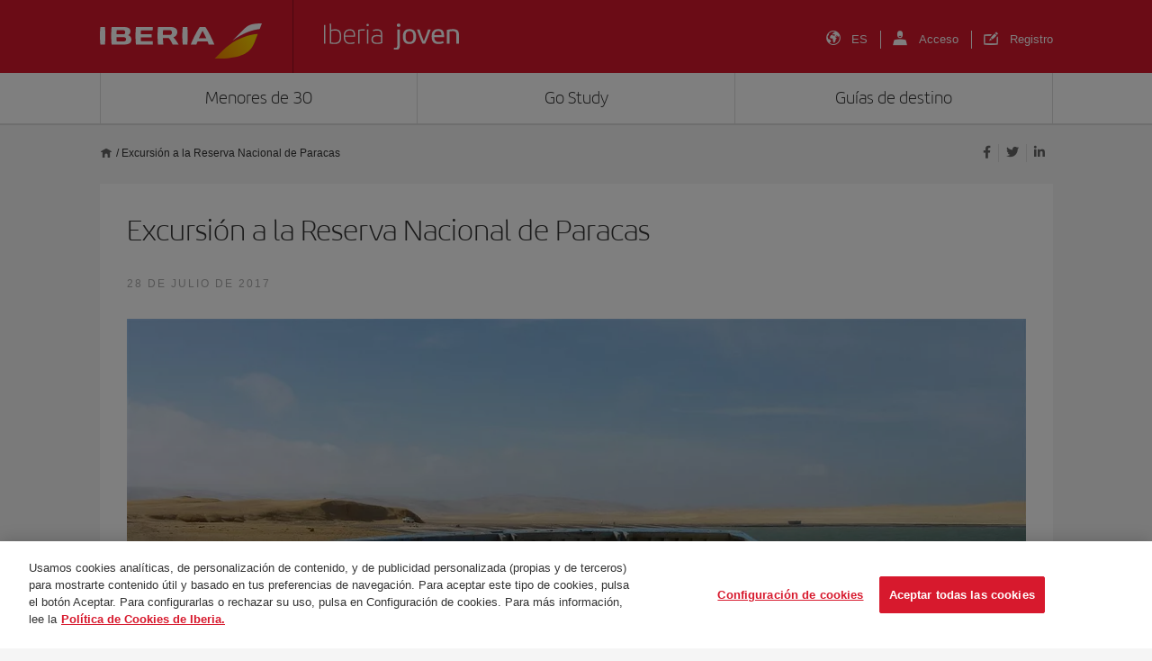

--- FILE ---
content_type: text/html; charset=utf-8
request_url: https://www.google.com/recaptcha/api2/anchor?ar=1&k=6Lfh0sAqAAAAALO70EN1CEe61XRWGLmqXgilxV5x&co=aHR0cHM6Ly9qb3Zlbi5pYmVyaWEuY29tOjQ0Mw..&hl=en&v=PoyoqOPhxBO7pBk68S4YbpHZ&size=invisible&anchor-ms=20000&execute-ms=30000&cb=2tzn5ygk05hc
body_size: 48636
content:
<!DOCTYPE HTML><html dir="ltr" lang="en"><head><meta http-equiv="Content-Type" content="text/html; charset=UTF-8">
<meta http-equiv="X-UA-Compatible" content="IE=edge">
<title>reCAPTCHA</title>
<style type="text/css">
/* cyrillic-ext */
@font-face {
  font-family: 'Roboto';
  font-style: normal;
  font-weight: 400;
  font-stretch: 100%;
  src: url(//fonts.gstatic.com/s/roboto/v48/KFO7CnqEu92Fr1ME7kSn66aGLdTylUAMa3GUBHMdazTgWw.woff2) format('woff2');
  unicode-range: U+0460-052F, U+1C80-1C8A, U+20B4, U+2DE0-2DFF, U+A640-A69F, U+FE2E-FE2F;
}
/* cyrillic */
@font-face {
  font-family: 'Roboto';
  font-style: normal;
  font-weight: 400;
  font-stretch: 100%;
  src: url(//fonts.gstatic.com/s/roboto/v48/KFO7CnqEu92Fr1ME7kSn66aGLdTylUAMa3iUBHMdazTgWw.woff2) format('woff2');
  unicode-range: U+0301, U+0400-045F, U+0490-0491, U+04B0-04B1, U+2116;
}
/* greek-ext */
@font-face {
  font-family: 'Roboto';
  font-style: normal;
  font-weight: 400;
  font-stretch: 100%;
  src: url(//fonts.gstatic.com/s/roboto/v48/KFO7CnqEu92Fr1ME7kSn66aGLdTylUAMa3CUBHMdazTgWw.woff2) format('woff2');
  unicode-range: U+1F00-1FFF;
}
/* greek */
@font-face {
  font-family: 'Roboto';
  font-style: normal;
  font-weight: 400;
  font-stretch: 100%;
  src: url(//fonts.gstatic.com/s/roboto/v48/KFO7CnqEu92Fr1ME7kSn66aGLdTylUAMa3-UBHMdazTgWw.woff2) format('woff2');
  unicode-range: U+0370-0377, U+037A-037F, U+0384-038A, U+038C, U+038E-03A1, U+03A3-03FF;
}
/* math */
@font-face {
  font-family: 'Roboto';
  font-style: normal;
  font-weight: 400;
  font-stretch: 100%;
  src: url(//fonts.gstatic.com/s/roboto/v48/KFO7CnqEu92Fr1ME7kSn66aGLdTylUAMawCUBHMdazTgWw.woff2) format('woff2');
  unicode-range: U+0302-0303, U+0305, U+0307-0308, U+0310, U+0312, U+0315, U+031A, U+0326-0327, U+032C, U+032F-0330, U+0332-0333, U+0338, U+033A, U+0346, U+034D, U+0391-03A1, U+03A3-03A9, U+03B1-03C9, U+03D1, U+03D5-03D6, U+03F0-03F1, U+03F4-03F5, U+2016-2017, U+2034-2038, U+203C, U+2040, U+2043, U+2047, U+2050, U+2057, U+205F, U+2070-2071, U+2074-208E, U+2090-209C, U+20D0-20DC, U+20E1, U+20E5-20EF, U+2100-2112, U+2114-2115, U+2117-2121, U+2123-214F, U+2190, U+2192, U+2194-21AE, U+21B0-21E5, U+21F1-21F2, U+21F4-2211, U+2213-2214, U+2216-22FF, U+2308-230B, U+2310, U+2319, U+231C-2321, U+2336-237A, U+237C, U+2395, U+239B-23B7, U+23D0, U+23DC-23E1, U+2474-2475, U+25AF, U+25B3, U+25B7, U+25BD, U+25C1, U+25CA, U+25CC, U+25FB, U+266D-266F, U+27C0-27FF, U+2900-2AFF, U+2B0E-2B11, U+2B30-2B4C, U+2BFE, U+3030, U+FF5B, U+FF5D, U+1D400-1D7FF, U+1EE00-1EEFF;
}
/* symbols */
@font-face {
  font-family: 'Roboto';
  font-style: normal;
  font-weight: 400;
  font-stretch: 100%;
  src: url(//fonts.gstatic.com/s/roboto/v48/KFO7CnqEu92Fr1ME7kSn66aGLdTylUAMaxKUBHMdazTgWw.woff2) format('woff2');
  unicode-range: U+0001-000C, U+000E-001F, U+007F-009F, U+20DD-20E0, U+20E2-20E4, U+2150-218F, U+2190, U+2192, U+2194-2199, U+21AF, U+21E6-21F0, U+21F3, U+2218-2219, U+2299, U+22C4-22C6, U+2300-243F, U+2440-244A, U+2460-24FF, U+25A0-27BF, U+2800-28FF, U+2921-2922, U+2981, U+29BF, U+29EB, U+2B00-2BFF, U+4DC0-4DFF, U+FFF9-FFFB, U+10140-1018E, U+10190-1019C, U+101A0, U+101D0-101FD, U+102E0-102FB, U+10E60-10E7E, U+1D2C0-1D2D3, U+1D2E0-1D37F, U+1F000-1F0FF, U+1F100-1F1AD, U+1F1E6-1F1FF, U+1F30D-1F30F, U+1F315, U+1F31C, U+1F31E, U+1F320-1F32C, U+1F336, U+1F378, U+1F37D, U+1F382, U+1F393-1F39F, U+1F3A7-1F3A8, U+1F3AC-1F3AF, U+1F3C2, U+1F3C4-1F3C6, U+1F3CA-1F3CE, U+1F3D4-1F3E0, U+1F3ED, U+1F3F1-1F3F3, U+1F3F5-1F3F7, U+1F408, U+1F415, U+1F41F, U+1F426, U+1F43F, U+1F441-1F442, U+1F444, U+1F446-1F449, U+1F44C-1F44E, U+1F453, U+1F46A, U+1F47D, U+1F4A3, U+1F4B0, U+1F4B3, U+1F4B9, U+1F4BB, U+1F4BF, U+1F4C8-1F4CB, U+1F4D6, U+1F4DA, U+1F4DF, U+1F4E3-1F4E6, U+1F4EA-1F4ED, U+1F4F7, U+1F4F9-1F4FB, U+1F4FD-1F4FE, U+1F503, U+1F507-1F50B, U+1F50D, U+1F512-1F513, U+1F53E-1F54A, U+1F54F-1F5FA, U+1F610, U+1F650-1F67F, U+1F687, U+1F68D, U+1F691, U+1F694, U+1F698, U+1F6AD, U+1F6B2, U+1F6B9-1F6BA, U+1F6BC, U+1F6C6-1F6CF, U+1F6D3-1F6D7, U+1F6E0-1F6EA, U+1F6F0-1F6F3, U+1F6F7-1F6FC, U+1F700-1F7FF, U+1F800-1F80B, U+1F810-1F847, U+1F850-1F859, U+1F860-1F887, U+1F890-1F8AD, U+1F8B0-1F8BB, U+1F8C0-1F8C1, U+1F900-1F90B, U+1F93B, U+1F946, U+1F984, U+1F996, U+1F9E9, U+1FA00-1FA6F, U+1FA70-1FA7C, U+1FA80-1FA89, U+1FA8F-1FAC6, U+1FACE-1FADC, U+1FADF-1FAE9, U+1FAF0-1FAF8, U+1FB00-1FBFF;
}
/* vietnamese */
@font-face {
  font-family: 'Roboto';
  font-style: normal;
  font-weight: 400;
  font-stretch: 100%;
  src: url(//fonts.gstatic.com/s/roboto/v48/KFO7CnqEu92Fr1ME7kSn66aGLdTylUAMa3OUBHMdazTgWw.woff2) format('woff2');
  unicode-range: U+0102-0103, U+0110-0111, U+0128-0129, U+0168-0169, U+01A0-01A1, U+01AF-01B0, U+0300-0301, U+0303-0304, U+0308-0309, U+0323, U+0329, U+1EA0-1EF9, U+20AB;
}
/* latin-ext */
@font-face {
  font-family: 'Roboto';
  font-style: normal;
  font-weight: 400;
  font-stretch: 100%;
  src: url(//fonts.gstatic.com/s/roboto/v48/KFO7CnqEu92Fr1ME7kSn66aGLdTylUAMa3KUBHMdazTgWw.woff2) format('woff2');
  unicode-range: U+0100-02BA, U+02BD-02C5, U+02C7-02CC, U+02CE-02D7, U+02DD-02FF, U+0304, U+0308, U+0329, U+1D00-1DBF, U+1E00-1E9F, U+1EF2-1EFF, U+2020, U+20A0-20AB, U+20AD-20C0, U+2113, U+2C60-2C7F, U+A720-A7FF;
}
/* latin */
@font-face {
  font-family: 'Roboto';
  font-style: normal;
  font-weight: 400;
  font-stretch: 100%;
  src: url(//fonts.gstatic.com/s/roboto/v48/KFO7CnqEu92Fr1ME7kSn66aGLdTylUAMa3yUBHMdazQ.woff2) format('woff2');
  unicode-range: U+0000-00FF, U+0131, U+0152-0153, U+02BB-02BC, U+02C6, U+02DA, U+02DC, U+0304, U+0308, U+0329, U+2000-206F, U+20AC, U+2122, U+2191, U+2193, U+2212, U+2215, U+FEFF, U+FFFD;
}
/* cyrillic-ext */
@font-face {
  font-family: 'Roboto';
  font-style: normal;
  font-weight: 500;
  font-stretch: 100%;
  src: url(//fonts.gstatic.com/s/roboto/v48/KFO7CnqEu92Fr1ME7kSn66aGLdTylUAMa3GUBHMdazTgWw.woff2) format('woff2');
  unicode-range: U+0460-052F, U+1C80-1C8A, U+20B4, U+2DE0-2DFF, U+A640-A69F, U+FE2E-FE2F;
}
/* cyrillic */
@font-face {
  font-family: 'Roboto';
  font-style: normal;
  font-weight: 500;
  font-stretch: 100%;
  src: url(//fonts.gstatic.com/s/roboto/v48/KFO7CnqEu92Fr1ME7kSn66aGLdTylUAMa3iUBHMdazTgWw.woff2) format('woff2');
  unicode-range: U+0301, U+0400-045F, U+0490-0491, U+04B0-04B1, U+2116;
}
/* greek-ext */
@font-face {
  font-family: 'Roboto';
  font-style: normal;
  font-weight: 500;
  font-stretch: 100%;
  src: url(//fonts.gstatic.com/s/roboto/v48/KFO7CnqEu92Fr1ME7kSn66aGLdTylUAMa3CUBHMdazTgWw.woff2) format('woff2');
  unicode-range: U+1F00-1FFF;
}
/* greek */
@font-face {
  font-family: 'Roboto';
  font-style: normal;
  font-weight: 500;
  font-stretch: 100%;
  src: url(//fonts.gstatic.com/s/roboto/v48/KFO7CnqEu92Fr1ME7kSn66aGLdTylUAMa3-UBHMdazTgWw.woff2) format('woff2');
  unicode-range: U+0370-0377, U+037A-037F, U+0384-038A, U+038C, U+038E-03A1, U+03A3-03FF;
}
/* math */
@font-face {
  font-family: 'Roboto';
  font-style: normal;
  font-weight: 500;
  font-stretch: 100%;
  src: url(//fonts.gstatic.com/s/roboto/v48/KFO7CnqEu92Fr1ME7kSn66aGLdTylUAMawCUBHMdazTgWw.woff2) format('woff2');
  unicode-range: U+0302-0303, U+0305, U+0307-0308, U+0310, U+0312, U+0315, U+031A, U+0326-0327, U+032C, U+032F-0330, U+0332-0333, U+0338, U+033A, U+0346, U+034D, U+0391-03A1, U+03A3-03A9, U+03B1-03C9, U+03D1, U+03D5-03D6, U+03F0-03F1, U+03F4-03F5, U+2016-2017, U+2034-2038, U+203C, U+2040, U+2043, U+2047, U+2050, U+2057, U+205F, U+2070-2071, U+2074-208E, U+2090-209C, U+20D0-20DC, U+20E1, U+20E5-20EF, U+2100-2112, U+2114-2115, U+2117-2121, U+2123-214F, U+2190, U+2192, U+2194-21AE, U+21B0-21E5, U+21F1-21F2, U+21F4-2211, U+2213-2214, U+2216-22FF, U+2308-230B, U+2310, U+2319, U+231C-2321, U+2336-237A, U+237C, U+2395, U+239B-23B7, U+23D0, U+23DC-23E1, U+2474-2475, U+25AF, U+25B3, U+25B7, U+25BD, U+25C1, U+25CA, U+25CC, U+25FB, U+266D-266F, U+27C0-27FF, U+2900-2AFF, U+2B0E-2B11, U+2B30-2B4C, U+2BFE, U+3030, U+FF5B, U+FF5D, U+1D400-1D7FF, U+1EE00-1EEFF;
}
/* symbols */
@font-face {
  font-family: 'Roboto';
  font-style: normal;
  font-weight: 500;
  font-stretch: 100%;
  src: url(//fonts.gstatic.com/s/roboto/v48/KFO7CnqEu92Fr1ME7kSn66aGLdTylUAMaxKUBHMdazTgWw.woff2) format('woff2');
  unicode-range: U+0001-000C, U+000E-001F, U+007F-009F, U+20DD-20E0, U+20E2-20E4, U+2150-218F, U+2190, U+2192, U+2194-2199, U+21AF, U+21E6-21F0, U+21F3, U+2218-2219, U+2299, U+22C4-22C6, U+2300-243F, U+2440-244A, U+2460-24FF, U+25A0-27BF, U+2800-28FF, U+2921-2922, U+2981, U+29BF, U+29EB, U+2B00-2BFF, U+4DC0-4DFF, U+FFF9-FFFB, U+10140-1018E, U+10190-1019C, U+101A0, U+101D0-101FD, U+102E0-102FB, U+10E60-10E7E, U+1D2C0-1D2D3, U+1D2E0-1D37F, U+1F000-1F0FF, U+1F100-1F1AD, U+1F1E6-1F1FF, U+1F30D-1F30F, U+1F315, U+1F31C, U+1F31E, U+1F320-1F32C, U+1F336, U+1F378, U+1F37D, U+1F382, U+1F393-1F39F, U+1F3A7-1F3A8, U+1F3AC-1F3AF, U+1F3C2, U+1F3C4-1F3C6, U+1F3CA-1F3CE, U+1F3D4-1F3E0, U+1F3ED, U+1F3F1-1F3F3, U+1F3F5-1F3F7, U+1F408, U+1F415, U+1F41F, U+1F426, U+1F43F, U+1F441-1F442, U+1F444, U+1F446-1F449, U+1F44C-1F44E, U+1F453, U+1F46A, U+1F47D, U+1F4A3, U+1F4B0, U+1F4B3, U+1F4B9, U+1F4BB, U+1F4BF, U+1F4C8-1F4CB, U+1F4D6, U+1F4DA, U+1F4DF, U+1F4E3-1F4E6, U+1F4EA-1F4ED, U+1F4F7, U+1F4F9-1F4FB, U+1F4FD-1F4FE, U+1F503, U+1F507-1F50B, U+1F50D, U+1F512-1F513, U+1F53E-1F54A, U+1F54F-1F5FA, U+1F610, U+1F650-1F67F, U+1F687, U+1F68D, U+1F691, U+1F694, U+1F698, U+1F6AD, U+1F6B2, U+1F6B9-1F6BA, U+1F6BC, U+1F6C6-1F6CF, U+1F6D3-1F6D7, U+1F6E0-1F6EA, U+1F6F0-1F6F3, U+1F6F7-1F6FC, U+1F700-1F7FF, U+1F800-1F80B, U+1F810-1F847, U+1F850-1F859, U+1F860-1F887, U+1F890-1F8AD, U+1F8B0-1F8BB, U+1F8C0-1F8C1, U+1F900-1F90B, U+1F93B, U+1F946, U+1F984, U+1F996, U+1F9E9, U+1FA00-1FA6F, U+1FA70-1FA7C, U+1FA80-1FA89, U+1FA8F-1FAC6, U+1FACE-1FADC, U+1FADF-1FAE9, U+1FAF0-1FAF8, U+1FB00-1FBFF;
}
/* vietnamese */
@font-face {
  font-family: 'Roboto';
  font-style: normal;
  font-weight: 500;
  font-stretch: 100%;
  src: url(//fonts.gstatic.com/s/roboto/v48/KFO7CnqEu92Fr1ME7kSn66aGLdTylUAMa3OUBHMdazTgWw.woff2) format('woff2');
  unicode-range: U+0102-0103, U+0110-0111, U+0128-0129, U+0168-0169, U+01A0-01A1, U+01AF-01B0, U+0300-0301, U+0303-0304, U+0308-0309, U+0323, U+0329, U+1EA0-1EF9, U+20AB;
}
/* latin-ext */
@font-face {
  font-family: 'Roboto';
  font-style: normal;
  font-weight: 500;
  font-stretch: 100%;
  src: url(//fonts.gstatic.com/s/roboto/v48/KFO7CnqEu92Fr1ME7kSn66aGLdTylUAMa3KUBHMdazTgWw.woff2) format('woff2');
  unicode-range: U+0100-02BA, U+02BD-02C5, U+02C7-02CC, U+02CE-02D7, U+02DD-02FF, U+0304, U+0308, U+0329, U+1D00-1DBF, U+1E00-1E9F, U+1EF2-1EFF, U+2020, U+20A0-20AB, U+20AD-20C0, U+2113, U+2C60-2C7F, U+A720-A7FF;
}
/* latin */
@font-face {
  font-family: 'Roboto';
  font-style: normal;
  font-weight: 500;
  font-stretch: 100%;
  src: url(//fonts.gstatic.com/s/roboto/v48/KFO7CnqEu92Fr1ME7kSn66aGLdTylUAMa3yUBHMdazQ.woff2) format('woff2');
  unicode-range: U+0000-00FF, U+0131, U+0152-0153, U+02BB-02BC, U+02C6, U+02DA, U+02DC, U+0304, U+0308, U+0329, U+2000-206F, U+20AC, U+2122, U+2191, U+2193, U+2212, U+2215, U+FEFF, U+FFFD;
}
/* cyrillic-ext */
@font-face {
  font-family: 'Roboto';
  font-style: normal;
  font-weight: 900;
  font-stretch: 100%;
  src: url(//fonts.gstatic.com/s/roboto/v48/KFO7CnqEu92Fr1ME7kSn66aGLdTylUAMa3GUBHMdazTgWw.woff2) format('woff2');
  unicode-range: U+0460-052F, U+1C80-1C8A, U+20B4, U+2DE0-2DFF, U+A640-A69F, U+FE2E-FE2F;
}
/* cyrillic */
@font-face {
  font-family: 'Roboto';
  font-style: normal;
  font-weight: 900;
  font-stretch: 100%;
  src: url(//fonts.gstatic.com/s/roboto/v48/KFO7CnqEu92Fr1ME7kSn66aGLdTylUAMa3iUBHMdazTgWw.woff2) format('woff2');
  unicode-range: U+0301, U+0400-045F, U+0490-0491, U+04B0-04B1, U+2116;
}
/* greek-ext */
@font-face {
  font-family: 'Roboto';
  font-style: normal;
  font-weight: 900;
  font-stretch: 100%;
  src: url(//fonts.gstatic.com/s/roboto/v48/KFO7CnqEu92Fr1ME7kSn66aGLdTylUAMa3CUBHMdazTgWw.woff2) format('woff2');
  unicode-range: U+1F00-1FFF;
}
/* greek */
@font-face {
  font-family: 'Roboto';
  font-style: normal;
  font-weight: 900;
  font-stretch: 100%;
  src: url(//fonts.gstatic.com/s/roboto/v48/KFO7CnqEu92Fr1ME7kSn66aGLdTylUAMa3-UBHMdazTgWw.woff2) format('woff2');
  unicode-range: U+0370-0377, U+037A-037F, U+0384-038A, U+038C, U+038E-03A1, U+03A3-03FF;
}
/* math */
@font-face {
  font-family: 'Roboto';
  font-style: normal;
  font-weight: 900;
  font-stretch: 100%;
  src: url(//fonts.gstatic.com/s/roboto/v48/KFO7CnqEu92Fr1ME7kSn66aGLdTylUAMawCUBHMdazTgWw.woff2) format('woff2');
  unicode-range: U+0302-0303, U+0305, U+0307-0308, U+0310, U+0312, U+0315, U+031A, U+0326-0327, U+032C, U+032F-0330, U+0332-0333, U+0338, U+033A, U+0346, U+034D, U+0391-03A1, U+03A3-03A9, U+03B1-03C9, U+03D1, U+03D5-03D6, U+03F0-03F1, U+03F4-03F5, U+2016-2017, U+2034-2038, U+203C, U+2040, U+2043, U+2047, U+2050, U+2057, U+205F, U+2070-2071, U+2074-208E, U+2090-209C, U+20D0-20DC, U+20E1, U+20E5-20EF, U+2100-2112, U+2114-2115, U+2117-2121, U+2123-214F, U+2190, U+2192, U+2194-21AE, U+21B0-21E5, U+21F1-21F2, U+21F4-2211, U+2213-2214, U+2216-22FF, U+2308-230B, U+2310, U+2319, U+231C-2321, U+2336-237A, U+237C, U+2395, U+239B-23B7, U+23D0, U+23DC-23E1, U+2474-2475, U+25AF, U+25B3, U+25B7, U+25BD, U+25C1, U+25CA, U+25CC, U+25FB, U+266D-266F, U+27C0-27FF, U+2900-2AFF, U+2B0E-2B11, U+2B30-2B4C, U+2BFE, U+3030, U+FF5B, U+FF5D, U+1D400-1D7FF, U+1EE00-1EEFF;
}
/* symbols */
@font-face {
  font-family: 'Roboto';
  font-style: normal;
  font-weight: 900;
  font-stretch: 100%;
  src: url(//fonts.gstatic.com/s/roboto/v48/KFO7CnqEu92Fr1ME7kSn66aGLdTylUAMaxKUBHMdazTgWw.woff2) format('woff2');
  unicode-range: U+0001-000C, U+000E-001F, U+007F-009F, U+20DD-20E0, U+20E2-20E4, U+2150-218F, U+2190, U+2192, U+2194-2199, U+21AF, U+21E6-21F0, U+21F3, U+2218-2219, U+2299, U+22C4-22C6, U+2300-243F, U+2440-244A, U+2460-24FF, U+25A0-27BF, U+2800-28FF, U+2921-2922, U+2981, U+29BF, U+29EB, U+2B00-2BFF, U+4DC0-4DFF, U+FFF9-FFFB, U+10140-1018E, U+10190-1019C, U+101A0, U+101D0-101FD, U+102E0-102FB, U+10E60-10E7E, U+1D2C0-1D2D3, U+1D2E0-1D37F, U+1F000-1F0FF, U+1F100-1F1AD, U+1F1E6-1F1FF, U+1F30D-1F30F, U+1F315, U+1F31C, U+1F31E, U+1F320-1F32C, U+1F336, U+1F378, U+1F37D, U+1F382, U+1F393-1F39F, U+1F3A7-1F3A8, U+1F3AC-1F3AF, U+1F3C2, U+1F3C4-1F3C6, U+1F3CA-1F3CE, U+1F3D4-1F3E0, U+1F3ED, U+1F3F1-1F3F3, U+1F3F5-1F3F7, U+1F408, U+1F415, U+1F41F, U+1F426, U+1F43F, U+1F441-1F442, U+1F444, U+1F446-1F449, U+1F44C-1F44E, U+1F453, U+1F46A, U+1F47D, U+1F4A3, U+1F4B0, U+1F4B3, U+1F4B9, U+1F4BB, U+1F4BF, U+1F4C8-1F4CB, U+1F4D6, U+1F4DA, U+1F4DF, U+1F4E3-1F4E6, U+1F4EA-1F4ED, U+1F4F7, U+1F4F9-1F4FB, U+1F4FD-1F4FE, U+1F503, U+1F507-1F50B, U+1F50D, U+1F512-1F513, U+1F53E-1F54A, U+1F54F-1F5FA, U+1F610, U+1F650-1F67F, U+1F687, U+1F68D, U+1F691, U+1F694, U+1F698, U+1F6AD, U+1F6B2, U+1F6B9-1F6BA, U+1F6BC, U+1F6C6-1F6CF, U+1F6D3-1F6D7, U+1F6E0-1F6EA, U+1F6F0-1F6F3, U+1F6F7-1F6FC, U+1F700-1F7FF, U+1F800-1F80B, U+1F810-1F847, U+1F850-1F859, U+1F860-1F887, U+1F890-1F8AD, U+1F8B0-1F8BB, U+1F8C0-1F8C1, U+1F900-1F90B, U+1F93B, U+1F946, U+1F984, U+1F996, U+1F9E9, U+1FA00-1FA6F, U+1FA70-1FA7C, U+1FA80-1FA89, U+1FA8F-1FAC6, U+1FACE-1FADC, U+1FADF-1FAE9, U+1FAF0-1FAF8, U+1FB00-1FBFF;
}
/* vietnamese */
@font-face {
  font-family: 'Roboto';
  font-style: normal;
  font-weight: 900;
  font-stretch: 100%;
  src: url(//fonts.gstatic.com/s/roboto/v48/KFO7CnqEu92Fr1ME7kSn66aGLdTylUAMa3OUBHMdazTgWw.woff2) format('woff2');
  unicode-range: U+0102-0103, U+0110-0111, U+0128-0129, U+0168-0169, U+01A0-01A1, U+01AF-01B0, U+0300-0301, U+0303-0304, U+0308-0309, U+0323, U+0329, U+1EA0-1EF9, U+20AB;
}
/* latin-ext */
@font-face {
  font-family: 'Roboto';
  font-style: normal;
  font-weight: 900;
  font-stretch: 100%;
  src: url(//fonts.gstatic.com/s/roboto/v48/KFO7CnqEu92Fr1ME7kSn66aGLdTylUAMa3KUBHMdazTgWw.woff2) format('woff2');
  unicode-range: U+0100-02BA, U+02BD-02C5, U+02C7-02CC, U+02CE-02D7, U+02DD-02FF, U+0304, U+0308, U+0329, U+1D00-1DBF, U+1E00-1E9F, U+1EF2-1EFF, U+2020, U+20A0-20AB, U+20AD-20C0, U+2113, U+2C60-2C7F, U+A720-A7FF;
}
/* latin */
@font-face {
  font-family: 'Roboto';
  font-style: normal;
  font-weight: 900;
  font-stretch: 100%;
  src: url(//fonts.gstatic.com/s/roboto/v48/KFO7CnqEu92Fr1ME7kSn66aGLdTylUAMa3yUBHMdazQ.woff2) format('woff2');
  unicode-range: U+0000-00FF, U+0131, U+0152-0153, U+02BB-02BC, U+02C6, U+02DA, U+02DC, U+0304, U+0308, U+0329, U+2000-206F, U+20AC, U+2122, U+2191, U+2193, U+2212, U+2215, U+FEFF, U+FFFD;
}

</style>
<link rel="stylesheet" type="text/css" href="https://www.gstatic.com/recaptcha/releases/PoyoqOPhxBO7pBk68S4YbpHZ/styles__ltr.css">
<script nonce="BqXlUuLZiclP2xJkarky-g" type="text/javascript">window['__recaptcha_api'] = 'https://www.google.com/recaptcha/api2/';</script>
<script type="text/javascript" src="https://www.gstatic.com/recaptcha/releases/PoyoqOPhxBO7pBk68S4YbpHZ/recaptcha__en.js" nonce="BqXlUuLZiclP2xJkarky-g">
      
    </script></head>
<body><div id="rc-anchor-alert" class="rc-anchor-alert"></div>
<input type="hidden" id="recaptcha-token" value="[base64]">
<script type="text/javascript" nonce="BqXlUuLZiclP2xJkarky-g">
      recaptcha.anchor.Main.init("[\x22ainput\x22,[\x22bgdata\x22,\x22\x22,\[base64]/[base64]/[base64]/bmV3IHJbeF0oY1swXSk6RT09Mj9uZXcgclt4XShjWzBdLGNbMV0pOkU9PTM/bmV3IHJbeF0oY1swXSxjWzFdLGNbMl0pOkU9PTQ/[base64]/[base64]/[base64]/[base64]/[base64]/[base64]/[base64]/[base64]\x22,\[base64]\x22,\x22X8KCNcKPwrofw4V7wqnCuMODw7FJwp7Dv8KbwqktwobDo3jCqC8OwpcOwpFXw5HDtjRUf8Kvw6nDusObaEgDZ8KNw6t3w6bCvWU0wonDssOwwrbCl8K1wp7Cq8KVPMK7wqx/wrI9wq18w5nCvjgyw4zCvQrDjl7DoBtrQcOCwp1ww54TAcO5wozDpsKVWzPCvC8UcRzCvMOjMMKnwpbDqAzCl3EcQcK/w7tEw4pKOBATw4zDiMKcW8OAXMKBwpJpwrnDl2HDksKuLRzDpwzCpsOUw6VhNirDg0NKwrQRw6UCNFzDosOLw4h/IknCtMK/QBDDtlwYwp3CkCLCp2jDjgsowpjDgwvDrCFtEGhIw7bCjC/CqcKpaQNQaMOVDWnCncO/w6XDjQzCncKmZ3lPw6J3wqNLXQrCpDHDncOEw4Q7w6bCugHDgAhIwr3DgwllLngwwqMVworDoMOMw7k2w5d7ccOMekUYPQJ7aGnCu8KRw5APwoIxw6TDhsOnCcKAb8KePnXCu2HDiMO1fw0GOXxew4dUBW7Dn8KcQ8K/wpHDp0rCncKOwrPDkcKDwq7DtT7CicKaQEzDicKkwqTDsMKww4/DjcOrNjfCum7DhMO1w5vCj8OZZcKow4DDu0g+PBMUWMO2f31GDcO4PsOdFEtTwozCs8OyYcKlQUo1wrbDgEMzwoMCCsK+wq7Cu30gw5k6AMKLw5HCucOMw53CtsKPAsKleQZEMgPDpsO7w4Q+wo9jd10zw6rDlW7DgsK+w5nClMO0wqjCusOiwokAVMK7Rg/Ck0rDhMOXwoxKBcKvA3bCtCfDtcORw5jDmsKgTSfCh8KpLz3CrlUZRMOAwpDDs8KRw5o0A1dbVXfCtsKMw4MCQsOzJUPDtsKrSXjCscO5w5xMVsKJIsKsY8KOGsKRwrRPwqrCkB4Lwp5Rw6vDkTNUwrzCvkYNwrrDol9AFsOfwr1qw6HDnmfCtl8fwoPCo8O/[base64]/CqUFHDMOaNMK3fEPCsXYcHGvDnk3Dr8O2wpsDZMKRcMK9w49pM8KcL8Orw4vCrXfCrcOJw7QlUcO7VTk4JMO1w6nCtMOxw4rCk2Rsw7prwp/[base64]/DkiEPw6Enw4bDlCbChBIJw7bCs0hLNFRdcUbDuDEAMsK/A0TDucOWc8OkwqpIO8KLwqbCpcOyw5PCvjTCrng+DCdJAVA/w5/Dpg1zYDrCjV5iwoLCucOQw41sNcOPwpnDhHZ/XcOtHy3CukfCsGgIwrLCh8KOPSR3wpzCmA7DusKNBcKbw7E/woAww7spasO5OMKMw7bDiMKhCTd4wonDtMK/w44kQ8O6w4nCuivCvcOyw7w6w7fDoMK1woPCmMO4wpPCg8KRw5oTw6TDh8OXWFAiY8KTwpHDscOBw6QhEz0dwotbQU3Cv3LDqsO7w77ClcKBbcO0ZD3DkmgVwrglw7BQwqTCjSDDo8OOYj7Cu1nDocK4w6/DnRnDj0PClcO1wq8YOQ/[base64]/[base64]/[base64]/[base64]/w5cOF8OuwpE/M8KRTMKwbMKCwrnCqCpkw64LQ2sMVH4HYG7DlcK7FynDsMOSRcOww7DCozzDjMKrXDoLLMOCSRoHbcOLbxDDhDxaKMK7w5LDrMOqMVfDr1bDocOawoHDn8O3ccKww5PCkg/Co8KWw55lwp8hIgDDhm86wr1/wrVCC2hLwpDCrcKBPMOCb3TDlHkuwofDnsO3w53DpR5jw6jDi8KwQ8KTcTRCZALDkV0nS8KVwonDg2MZMBteWAjClVLCqUQPwrA8IlvCvmbDk29ZCcOTw77ChmnDv8O5XHhiwr99OUd4w7nDs8OOw4ojw5kpw5BBwrzDkR4JenLCg05lQcKTBsKZwr/Dv2DClRrCqHl9asO5w75xJmbDicO/w4PDnXHDiMKBw6LDv3xbPgjDmUXDnMKHw6x8wp/DsndnwrHDtRQkw4bDnUw/[base64]/CvzFfN8OMw4wDw4tOw5/[base64]/[base64]/DoRbCuMKLWkVjwoPClMKsw7ofMwYQw4nDr2PCqcKQwrgERsK/YsKBwqXDjXHCtsOvw5dGwosVEsO0w4o4SMKXw4fCn8Kowo3CuGbDvMKcwqJswpFVwqdBJsOEw5xew6vCkwJUKWzDnMOmw7QMYx8fw7vDrDjDhsK6w5UAwqXDqhPDsB54R2XDh03CukwENgTDuDLCkMObwqTCrMKJw78oecO7VcOPw6DDiirCv0/CgjXDpiDDoWfCmcOYw5FJwrBlw49gQDrDkcOnwr/DmsO5wrjCrlnCnsKEwqYRZg0KwrN+w7U8SQDDkMOhw7cuw7BVPA/CtcKcYMK/cH0mwrRdGkzCmMKwwprDjMOdYDHCnVrClsKtUMOaOcKvw6bDncKKA2FkwofCisKtLMK2Gg7DgXTCicOQw78Hf2zDnwzCicOzw5/[base64]/DtDJzOsOeCQMhwqLCmcONDMOAOUslYcKYw5MFw63DrsOFUcKOeVPDsxHDpcK2GcOvH8K3w4kQw6LCugMmfMK/w4c7wqpIwoB8w7Zyw7RMwo3Du8KtBHDDo2AjUyHCtAzCl0cKBj8AwrNwwrTDqMOFw6g0U8KxOFAkMMOXDcK3VcKuw5h9wqlKW8O7JENxwrfCvMOrwrLDtj51cUPCnUFcf8KDNXHCt13Crk3CmMK/JsO1w6vCpMKMbsOXdELCqMKSwrt7w4wZZsOkwrXDnzrCt8KhcCR7wrU1w6nCujfDthfCmTAwwr1JGjTCo8OjwpjDi8KTT8O5wonCuDvCiwFzYQ/CjRU3S2VwwoPCvcOqAcKSw40qwqvCrHjCmsOfM2LCl8OzwovCumx2w41fwoPCnG3CnsOPwpNawrs8JF3DljXCpMOEw6Acw6fCscK/wozCs8K8GQA9wrjDhiVnI2XCj8KRE8OkEsKEwr4SaMOkI8K1woM3LFxdHwRywqLDrGfCp1QND8K7QjHDiMKEClPCqsO8FcO9w5dlJH3CmzxeXRTDpk5GwqV+w4TDoUUqw6g/KsKXdnoyE8Ovw6sIwq54DBZQKsOaw70RTMKfUsKBYcO2TC/ClsObw64+w5jClMOZwqvDh8OaSwjDtcKcBMOSLMKJI0fDuizCr8K/w5XCjcOkw51twqPDv8Ouw6jCvMOgAyZFEMKSwp1Aw5jDnXtHYXvDkX0PDsOKw4DDqsO+w7guXsK4EsOad8Kww4rCiypiKcOUw6fDsnnDpcKQWz4Iw77DqTIFDMOcY0DCrsOjw6QdwoxHwrXCghp1w4LDlMOFw57CpUxCwp/DlMOfLGpswrjCucKYfsKVwpITXxR5w7cAwpXDuVlZwoHCqAd/XGXDlwzChj/DscKUB8OqwpI9diHCgBbDsQTCozfDjHMDwodtwotgw4TChgjDrhzChsOSbHzCny/[base64]/DA/[base64]/[base64]/w5XDvcKNZ0fDugIiQ3fDviI4HMKkD8KnwpNhU2U1w4UDw4bDnmHCrMKkw7NhNWbDk8Khf37CniAhw5ptC2BoDgYBwq7DgcODwqfCqcKQw5/DglvCgFQUGsOiwr5OS8KTb2TChXhUwq3CuMOMwo3DosKQwq/DiCjCq1rDhMO7wpgswoDCm8O2VlcQb8KYw7DDvHLDlD7Coh/CqcKuIBJYRkwARG8aw7wJwpp0wqnCncKTwqxpw4bCiH/CimbDqGw3HMOqCR9UWMK4E8KswpXDo8KWb1ECw7jDuMK1wq5jw7fDs8KdTn3Dm8K4YBvDoUI/wqFXZcKtZGhNw7k7wrUXwrPDsm/[base64]/DssKgMETDhGljw41OI1Vuw6BSw7HDpsKbI8KTfghwY8K2woA6WgRPS1PCksOfwpAcwpPDhQLCkFZFTUcjwrVkwq/CscObwqFrw5bCgRDCrcOREMOJw4zDpsOzWE7DmRjDn8Oqwq0YQQMfw7EnwqFpw7zCrHvDsXAuJsObRD9RwqrCsQjCkMOzLcK8AsOxOsK7w5bCjMKYw6FAFjtXw67Dt8OIw4fDisKhw4wMSMKUW8Oxw55+wp7Dk2/DosK/w6fCkQPDpWldbhDDkcKaw7g1w6TDuxrCpMOZccKoP8KYw67DvsOQw6d7woTCjyvCuMKvwqLCiVbCm8OqBsOAFcOKQg/Ct8KMRMKZOih4wpVAw7HDknvCisOrwr9lwpQzcnFZw4rDosOFw4HDkcO4wp7DjMKgwrY6wptTHsKoV8OBw6vCs8Kow6DDi8KKwoguw4/Dgy5WfEE3GsOOw4cuw6bCnlnDlCLDmcOwwr7DqDzCpMOqwod4w6vDmHXDkAxIw6YITsO4acK5ZxTDrMK4wpU6HcKnaSQhasK0wrRiw6zCllTDncOCw5gMEX0kw6oTTVRow6wLfcO9fmbDusKjZULClsKaGcKTYBnCpi/ClMOiw4DCocK/IQ53w4Z1woVLAAYAM8KYTcKvwofCvMKnNUHDtsOlwoovwrlow7BjwpXCksKRQMOLwpnDmEHDnzTCnMKaCsO9GCYwwrfDm8OlwojCkjVJw6vCv8Ozw4RrEsOjOcOLI8O5dzB0bsKBw4nDkl0+JMKccH1kAy/[base64]/[base64]/DscKmIVXChQpHC8O0HcOXw5fCt8KSMsOJRsK7wqbDh8OFwo3Dt8O1Izhzw4JXwpA7DcOMC8OOScOkw78XGMKdBE/[base64]/[base64]/DlFnDjcO9w78twpHDssOmwr0Fw4dqw7zCjTPCrcKyawbDnVfCpGdNw4PCkcKYw7t7f8KIw6bCvHUAw5LCg8KOwqMpw5zCj2R0EsO0RifDn8KuOcOQw54zw4UzBkDDoMKDECbCrX4VwpYbZcOSwo3DggvCtsK0w550w7rDohQsw4N5w7HDvzPCmmfDoMOrw4/DtzvDt8K5wrHDssOIwpgfwrLDogVoDBFYwqAVXMKaU8Okb8OJwr0mYDPDuCDDri/DhcOWD3/[base64]/DgsORecKxw6bCrXRuwrxpw5vDrsKMd2c/[base64]/[base64]/[base64]/ClQl/U2I1CRBlwqUGfHpPCsKDwo3CmTjDjgQRMsOlw4V4w7kFwqnDvsOOwrAcMXDDl8K0El7CpWQOwopywoDCh8OiX8Kzw65rwobCt0IJJ8OQw4LDuk/Dlh7DrMK+w79MwrtAGFBkwoHDicK5w7HCjjp0w5vDh8KFwqlicExzwpfDmzjDoyVTw6LCiSfDny1MwpbDhAPClT80w4XCuinDq8OyN8ORbsK5wrPDiS/Cu8OJIMOfWmpvw67DsGvChcKlwrfDmcKgeMOOwo7DknBEC8K9w77DucKBDsOEw7rCqcKbPsKPwq4mwqJ5cwYgXMOWRsKuwppqwodkwq5lQlV/[base64]/enluw5HDvhTCpxNpV8Oxw4dAO1UhwrvCvMKsKWDDq0kUVBV9ZMOoT8K1wqPDtsOJw6sjCMOUwpnDi8Ojwq4UC0EpW8Kbw4tzRcKOKQ3DvXfCslELVcODw5jDqHwyQUIIwojDsEc+wrDDp1ERb3gPCsOhVzZxw7XCqG3CpsK/YcKqw7/DhX0IwoRGfGsPTyDCucOMw65Zw7TDrcOZPBFldsKBTyrClW7DvcKtUEZ4OkbCrcKPJzNbfQMPw5EBw5vDrCHDqMO+I8OmamXDk8OdEwfDrMKeDTwPw4jCmXbDjsOew7bDrsKHwqAQwq3DrsO/eSnDn3fDjEA9woYSwrjCvDQKw6/CvCTCsjFOw4/[base64]/dcKlwow1wot9BnQpw68jw7MiU8OwFE7ClhvCtzplw4LDi8KUwpzCn8K/w6rDkwPCs0XDmcKHQMKUw4vChMKuFsK/w6rCnzl1wrE3LsKPw5cIwq5sworCrMKQMMKkwrdhwpQDGSDDl8Oyw5zDvh4Dw5TDv8KID8OwwqZswoHDllzDg8Kow7jCssKBchTDggHCi8OxwqA4w7XDtMKxwq4Tw5QcFyLCu3nCggTCj8KNY8Oyw7Q1DEvDoMOXwqp/GDnDtsKZw6vDsizCssO5w7jDv8KGbj51T8KPPw7CtsKYw5EsLMKpw75gwrYAw5bDqsOEN0vCmMKCUgQ4acOnwrtUTlNbEX7Cr3HCg20uwpBCw6VQJQJBKMOpwoh6SRvCjxDCtU8hw5NMexDClsOxABHDusK3XlLCs8KMwqd5FlB/[base64]/[base64]/[base64]/CusKoIcK5NC8we0vCk8KETcOobMOcVWkuM3XDhsKlZ8OUw5zDmA/DlX5cfCnDlT0KQW0xw4rDmwjDihrDtnbChcO+wqbDq8OrHcO4JMO/wohseHBAT8K4w7nCicKPY8KmBWl8L8Oxw7V2w7zDqj1PwqzDrMOIwpQWwqlyw7vCni7ChmDDhlvDqcKRacKScjZ+wo/DkVrDiAsmelzChQTCjcOcwrnDi8O/e314wrjDhcOqdGPDj8OVw495w6kcZcKLJ8O9H8KIwrYNWsOiw7Vnw73Dv0VSKWxpAcK9w55KL8KKRjk7FWgpTsKxQ8OWwoMlw6cBwqNbKMO8G8KEKcOACEnCvi8aw4NCw6/CocOMThVSK8KvwoUeEHbCuV3CnyDDkx5OPy/CtwU2VMK7GsK2Q1bCqMKIwo7ChWLDm8OHw5JfWWR8wqRvw57CgW5Ew6LDhX0Qfj3Dn8KeLSVdw71/wrwkw6fCvRFbwoDDv8KpYSIFHyh2w6cBwrHDmS0uRcOcTjwPw4HCs8OOQcO7ZHjCo8O3V8KUw53DgsKZDClGawgcw4jCr04YworCk8KowqzCt8OVQBHCkiMvbGgfwpDDt8K9UG52wq7CkcOXbUw+PcKKbxZsw4EjwpJ/[base64]/DkwMVw7R/[base64]/CuwDCswXDkxY8wqgILMO2wqPDu8KWw6jDkQbDkQgRAcKPXxxEw5fDgcKaTsOiw7ZZw5JowoXDl1fDr8O5PMOQWnpXwrMFw6cHUn0ywp57wrzCsjQwwpd+R8OMw5nDr8ODwpJ1S8OLYy5/wqMFWMKBw43DqA7DlGk+FSVHwrk5wpPDmcKlw6nDj8K0w6bDjMKNUcK2wo/DvgRDGcKWfMOiw6R+w5fCv8ORUnzCtsO2aVfCnMOdesOWCwh/w6vCohDDimTDl8Kfw5vDrMKifFJkJcOgw4ZHWlBQwp3DrR07M8KPw43CnMKAAg/DhQx5YTPDhgXDhMKLwqXCnSDCiMKrw4fCs2HCjhPDsG8zWsO2OmQ5A2HDhztXU3dZwr7ClMO7FUR1eyDCnMOdwoE0CgQ1cDzCnsO8wqjDqcKvw5/CjgjDhcOOw4bCsEV4woTDrMOZwpvCt8KtCnPDncKpwo9sw6MkwpnDmsO/w79yw6l8FxRHD8ONNy7Dqy/[base64]/[base64]/wrnDsDXDkl/DkcOicSPDtWrDrTQ6aD/Dt8KxVmJqw77DmnrCgBbDvm5ow57CicOBwqHDgW52w6UxEsOTKMOxwoPClcOrUsK/aMOJwozDssKGK8OmKcO8NsOzwqPCqMKUw5xIwq/[base64]/w7YhIcKpwos/w54aASMAw4hWJgPDpcOhZD4Qwq/CoxzDlsK8w5LChMK1woDCnsK4JsKGWMKMwpcOACJvHQnCkMKRccO1QMKQJcKswq3DthjCh3XDkn8BdEBzQ8KwAQXDsFHDilfChMKHI8OfBsOLwp4qUnjDuMOyw6vDncKgIMOow6R+w4rDjWTCiwJGaG1/wq3DjsOdw5jCrMK+woYyw7FvFcKoOFjCh8K0w6Yvwq7CtzXCpRwZwpDDrHB7JcKNw77CgRxVwp0OY8KIw5FTChVZQB54RsKyWH8TasKqwpZRQk4nw6sOwq/DmMKGf8OtworDhyTDmcK8DsKDw7INVMKswp0YwocqJsOMSMOyEmnCqmTCiX7CscK3O8KPwrZAJ8Opw5MeEMOEA8O0Hj/DgMOHWBzCpC/DrsKHeijClhJxwpIAwoDCosOhOlLDocKiwphlw5LCnCrDjhnCgsKkLjQ8UcKZbsKbwoXDncKlXcOHdTBLIisRwqLCt1zCpsOrwq/CvsOCa8K5MSbCvjVbwpjClcOvwqfDmsKuMTjCumQrwozCj8K2w6JqVD7ChjIGw4dUwpnDigRLPsO8QDPDucKxwr1naS1LbsK1wrIww43ClcO7wok/woPDoRMtwq5UFMO2fMOQwrZMwqzDt8KZwoLDlkJfIknDhHp2dMOiw7nDuk0PAsOONcKOwonCr2UFNSDDrsKZMCXDhRBjLMOew63Dv8KQcW3DrWXCg8KMaMO1R0LDgsOEF8OpwpnDvhZiwq/[base64]/CqMK+wq1nUxMVw6DDoQ3CqMOlS31ML3XClgzDlw4HaX9Mw53DnDN7ecKMRcK3FRXCksOaw7/DoQ/CqcKdJ2DDv8KIwrBMw7EWXRtTcyXDqsO5O8KYb3t5HsOkw6lvwqjDvDbDiV5gwqDCnsOaWMO5H1PDphRYwpJ2wrPDhMORckfCoHViEsOiwqDDrsKFcsOxw7bCg2bDoxQeWsKKdhJCXMKMUMK1wpEYw4gqwpzCm8K/[base64]/w67DucKUwqh7ZMKtAcOaD8KOwr3DvCvCuj98w6zDlcOSw4rCtQPCrnYfw6kiQ3rChx1obsOvw71+w4HDscK+TgkkBsOmF8OCwo/[base64]/DtV86HsOjDVPChwApw6vDssObF8Ojw7vDqErCusKrwotCwqp7FMKIwqfDmMONw50Pwo3DpcKmw77DhSPCuGXChW/Dn8K/w67DuyHCmMOPw5jDmMK7DmQiwrdzw7pKMsOFMj/ClsKTdgvCtcOLAz/DhBDDtsK/[base64]/wr1kM8ORDil/w4duY8KWwoozRcOFw716w67Dk3TCvsKFCsO+DsOEBMKQTsK1f8OQwoohAQrDhV7DviYvw4VwwoQ/fmdhGsOYD8OpCMOmTsOOUMOYwoHCmVnClsKwwpMtD8O/[base64]/[base64]/DoWDDmsOwwrVeEMOjWA3Dt8K8wpjCkSZ5X8ORw4pUw4TDqCUNwo/CuMK5w6/CncKvw6k8wpjDhsOMw5x/XShLExQ1bhPCqyhJAnBefCorwq0zw4B3QsOHw5oUOT/DuMKCPsK9wqc7w5wPw6XDv8K4ZSlGA0rDlHo1woHDkVxZw5PDhMKOUcKwNjjDl8O7ZBvDn1UsWWjDvsKBwrIffMOzwqM1w6N1wqt/[base64]/[base64]/[base64]/DkkjDt2UoFsK5EWxew59vSWgKBsKGwpDCq8KZIsKEworDggcDwrY6w7/CuzXDssKZwpx8wpXDjSrDoSDCillCcsOPG2TCrVTDsy7Cn8Ovw4ANw6/CncOUGgLDoCdgw41AWcK1DVfCoR0KWkLDucKBcXRQwolGw5RNwqkgwq1EfMK1LMOsw5obwqwOFsK2VMOxwrcUw7PDm0RZwp55w47DgMKgw7bDjjldw6LCn8K8G8Ksw63CqMO9w4tlFz9sXsKIRMObEVAVw5EnUMOPwpHDmkw8Hx/DhMKVwohhacOnQmPCtsKkLEYpwqpbw7nDnRTCvm5KBDLCsMK6b8Kqw4cCLiBgAwwKZMKpw4B/AcKGbsKXYGFhw47DmsOYwpgkPTnCgDfDu8O2a2RyHcK4SB3DnEjDt1crahUQwq3DtcKvw4/DgGbDqsOIw5EbM8Kbwr7DiErClMOMd8KtwppFAMK7wpLCoA3DpCHDjcOswrfCgBzDn8KrQsOhwrTCrG82AcKNwptvMsOjXjZIUMK2w7ItwplEw7vDtSUEwprDh3FEbko+IsKyCxA1PmHDkER6UBdpGicmZDnDgCnDsQrChGrCusKlMynDiSbCsEVBw5XDmQknwrEKw6/[base64]/Dr8OAwq3Ck8OMQsKHWGwtLxvCicKAw4HDrz5LXh9YHcKffkEZwqDDkTPDlMOBw5rDiMOow6XDvDPDsQMSw5nCshvDl2kIw4bCq8KkX8K5w5/Du8Oow6RUwqEqw4nCmWUww4wYw6NJeMKTwprDgcOiKsKSwo7CllPCkcKIwpLDgsKTLWzCoMKcw4BHwoRsw4l6w6tCw6LCsk7ClcKbwp/DssO4w4jCgsKew5VZw7rDgjPDmC09wrXCs3LCscKMNCl5eDHCrnXChHoGB1Rdwp/Cq8KVwojCqcKPPsO8Xx9xw5wkw5cRw6TCrsKkw7N+SsO2TwtmEMObw7dsw4M5S1h+w49fC8OTw4IGw6PCncKGw71owp/DksOgOcOpbMKZGMKEw7XDmMKLwqcTVU8bLmtEMMKSw6HCpsKowoLCnMKow4xMwpZKB04MLi3CsCokwpgwGsKww4LCrW/CmMK4QR/CjcKawozCl8KKBsOWw5nDscOjw53CjEjClUQLwp3CjMO4wrQ5w4cYw5bCrsO4w5B+UMKAHMOOR8K0w4/CvCBZVGVcwrXCqj1zwq/[base64]/MCRnd8O9w6EXUcKQw43CuUIHwozCjMO0w5hSw4t6wqLClcK5wp7CiMO6FW/DvcKTwrJAwrFzwrVxw6sAOcKTL8OGw5ALw6cwEy/CuXvCnMKPScOabT0KwpwPZcKdcBHCpBYNRcK6e8KjDcOSPcOMwp3CqcOew4PCr8KMGsO/S8OEw6XCo1IQwpzDvRHCtMKXCXbDnwk7CMOuesOdwonCpjM1Z8KuC8OjwrFnccOUfTQ8WxjCqQckwpfDvMKGw4RAwoJPFGc8DTPCpxPDi8K7w5x7aHJDwp7DnT/Dl1B4OgMqScORwq4XPhlqW8KdwrbDoMOId8Kbw7x0LlYGDsKtw6QoG8Kfw6nDrcOPCMODBQJewozDpVvDhsK8IgzDqMOlWWp+wqDDtyLDgU/DjCAkwpEwwqg8w4NdwrvCuiDCtALDny5gwqYnw74zwpLCncKJwpPDgMO2Gg/CvsKseQdcw54IwqY4wrxww6BWBDdXw6fDtMOjw5vCkMKRwr1rWHJSwrcAdRXCkMKlwp/DssK/w783w7s2XGYOLHRqZX9/w7hiwq/ChMKCwqzCri3DrsKWw7jChiZvw48xw5Bew6/CixTDv8K5wrnCp8K1w7/DpBoaTsKhC8K+w55ZWcKywoDDjMKJGsOiU8KBwobCk3kBw5sKw7jCncKnAsOpRzjCjMKDwpdEw7DDlMKhwoHDg3wiw5/[base64]/DiBvDnSFjMHkJZ8KpwrXDr8O+QHvDtMKyE8OyO8OcwqzDtDgoVy5ywo3Dr8OewotIw6LDihPCqlPDvkxAwqnCu3rDnyPCtEdAw6k+PWlywoXDqBfCi8OAw7LCuQLDiMOnSsOKJ8K6woksd28Nw41ywrIwZQ3DvmvCq33DlD/CnAXCjMKXCsO/w7sowrTDkGDDh8KSwrJzwpPDgsODDFpmDMOBPcKqwooewqI3w6E7c2XClxrDm8OIUl/CqcO6ThB7w55sd8KxwrAqw5E5JG0Tw67DtTvDkx/DmcO6MsORP2bDsnNAf8Kcw6zDusOGwoDCpAlJCgDDg27CssOqw7PDrSDCsRPCtMKAYBrCt27Cl3DDjjzDqGLDrMKAwqwyeMK6WV3DtG5rLBDChcKew6VfwqkxScOvwo88wrLCpMOHw4IDwp3DpsKgw57Cm0jDhgsHwoDDky/CmFwsQ1Awe2gbw45pacOyw6Irw6powo7DqTDDqW5TDSdmw4jCn8OVJCAfwofDuMKmw4XCisOYZRTCi8KcRG/CmTfDgHbDusO5wrHCkiNvwq0xbU50M8KafFvDkQd7AmLDvMOIwr3DtcK8fR3DpMOaw4h0LMKaw6LDmMOrw6TCrMKVd8O8wpBnw7ISwrvDisKrwr/DpsKOw7fDlsKSwo7CpkR6UQ/[base64]/ClwHDlMO0C8KFX2JfLMKdw6nDkcKYwocZw4rDusOmYMOxwq11wqA4LCrCj8K1wosaUSkwwodMMkXChQ7Cmi/Cojtsw6I7dMKnwoPDrDRJw7xsNyPCsnnCp8KfQBJlw5BQaMK3wpkqQ8K6w48TKlTCk1PDhDx9wq/DqsKEw40gw4Q3JVjDtMOVw6XCrhVtwoXCuBnDs8OWOEFGw5VWLMOuw60uE8O2acO2XsKPwr/DpMKXwqsqY8K9w4soVBDCnRFQZk/CrlwWbsKBGcOPMx4vw4p3wpHDtsODa8Kzw5HDjsOOB8KyLcO+VsKTwo/[base64]/[base64]/CmkNAcMKxZsKZJcOkcsOOKmfCuyMfEiQoJ07DqjcDwqTCnMOMZMKkwrAsZ8OEJMKFHcKCFHx3WCZvJjPCql4DwqVrw4vCnl14V8KMw5TDncOlAsK3w7RtLVRNGcOcworCvD7DpjHChsOGI1VTwoYXwoItVcKidBfChMKUwq3ClC/DphlKwpLDrhrDuH/CsUZUwrnDjcK7wq9dw6hWQsKMBznCvcOfOsKywpXDuTRDwpjDhsKuVRUDW8OoI30TSMOhQGrDhsONw4DDj3xCGxMZw4nCjMKDwpdmwp3DhAnCihJrwq/CqwViw6tURDl2MmvDlMOsw5rCv8KxwqE5QwvDtBV2wpoyBcOPMsOmwrfCsjBWdATCnj3CqE0Rwrpvw6fDu3h+VEMCLMKSw6Ufw6towrxLw7LDgy/[base64]/dMKGw4TDn8Khwq0VETLCosKywo/[base64]/Cu1nDgghJIsKnKMKzwqrDp8K0w5/DqMO0asKcw4nCuFjDiUHDrw17wqBJw7B8wrJYEsKQwovDssKLAsOywovCiSrDksKKKMOfwrTCvsO9wofCt8Kmw498wqsAwodUVSzCnCzDmlkLTcKuUcKHfcO/w6TDlB96w5FUYB/CvhQbw48zDx3DpsKxwoDDuMKGwq/Dng5mw7jCscOTW8Orw7JHw4wbLsK5w75dEcKFwqfDpXfCvcKVw4/CnCEoGMK7wocKFTTDm8KPIhjDgcOeGlcsLQ7CkA7CqhFwwqceVcKnDMOKw73CmsOxMmHCq8OvwrXDqsKEw4ZYwq5TTMK/[base64]/DlSDDusODRsOxYQbDksKGdsKWw74Gem0rSG81ZMKSfybCkMO/a8O1wrzDr8OqC8O4w5RPwqDCu8Kqw6gSw4ctbcOVKTN6w6oeRcOow7BWwrMfwqnDssK/wq/ClAPClsKtFsKeaWwmbVJoGcOtA8OkwolBw57DvMOVwrbCq8KmwovCk3F6Bh4ZGyV2IwJtw7nCosKGEMOwbD/CvnzDpcO5wqjDojrCp8K2wqlVUhvCgiFVwoh4BMOaw7oYwplMH2jDqMO6IsO/[base64]/Co8OkFcO5LjkWZXbDusOvwoXDiXzCkWMuw7nCuyHCksOOw7DDvcOuS8Ovw7zDscO5VCY0YsKRw6LDpx5qw6nCuh7DnsK7BgPDsGlUCnk2w6PDqFPDlcKZw4PCiXBUw5Ihw7t1w7QnahHCkw/DgcKJwpzDrsKRZMO5H1hYPT7DjMKtQg/[base64]/[base64]/[base64]/PyrDjRjDtsO8wqTDvVXCicKLAgDCl8Kow7wPdVDDglDDhwLDvCjCjwkIw4fDkWh9UiY9asKrTV49SCTCtsKmR2BMasORE8ODwotdw64LfMKbZ0kYwoLCn8KJGT3Dm8KUD8Kww4x1wpNufD9/wqzCtFHDnjhzwrJ7w4w+NMOfw4NPZA/CoMKfeFoqwoXDk8K/[base64]/CjsOxLSPDpMOLwpHDujBVD23CjMK7wp9sacOBwrg7wqEKAsOXaVIHOMOFw6lBGGN+wpEPdsOgw7Qtw5AmAcOONQ/DscKewrhCw5HCu8OaO8K1wqtRT8KRR0DDmVvCh1rCnUdww4InRwlKGAzDmQB2FcO+wp0Fw7TChcOcwr/Cpw9GCMOJGMK8QEJ0VsOdw7oSw7HCjBBzw60WwqMZw4XDgTtzekgtR8OQwq/DpRTCqMOCwqHCgS7CsnbDhVhBw6/[base64]/ZsOvMMOJw4cbLk7Dl8KbelzCqg9bwrgxw455FnjCmUBewoIqREXCtGDCocO1wrEWw4R5G8KZJMOKScOncsOfwpHDoMOtwoLDp0Aaw5k/dnxoSAEXBsKPHsK2IcKMQcO9VSw7wpUGwrLCu8KDJsODcsO/wpNbFsODwqoiw7bCk8OFwqd0w54QwqrDmCY+RTXDpcO/UcKNwpbDpcK7IsK+RcOrLmfDrsKwwqrCrxR0wq7DtsKOO8Oiw71rBcOow7PCgzl8E1kWwoYRZkzDvUtPw5LCi8Kewp4Tw4HDvMKKwpfCvMKcGTPCkjbCslzDpcKawqsfYMKgYMO4w7Q4OE/CtEPCuCEtwrYKRBrCg8KrwpvDhgh9WxNPwrsYwqZowqU5GC3DllfDmXhnwrAmwr0vw5Ujw6vDqnXCgsKrwr3DucKjUz87w5rDpQ/Dt8OSw6PCnD/[base64]/DiMO3woTDmQTDukUNw57DpntGwqR+w6DDgMK9JSrCtsO9w7Bsw4jCrToPcy7CtFzCrcKNw4PCpcKjJcKRw7p0P8ONw6LCl8OQYRTDkErCoGJPw4nDrALCosK5HzdHBWHCpMO0fcKRbCzCjSjCocOPwp06wqXCqC/DnUJww4nDgnrCuXLDpsO8VsK3wqDDvlowDHzDmWQxDMKQPcOsewQuB1jCoREVbAXChhcwwqd2wp3DuMKpWsK3wofCrcOlwrjChCl+fMKgalPCiTlgwoTCjcKOLSENPsOawrAXw6B1LzfDnMOuc8OnUGjCmW7DhsOKw4dtP1gncG8xw4FewoorwobDpcKPwp7CpB/[base64]/Cj8KVw5/CqsK0CcKEw5vCoV8GwqbClV/DpMKkP8KVcsOzwq8HVcKmGMKkwq4oUMOMwqPDv8KgdhkrwqkkUsODw5d5wo5xwrbDnEPDgmDCgsOMwrTCosOVw4nCj33ChMOKw6zDqsOYNMOJAmJfAWZOaUPDjnF6w6PCuWzCuMOPaQ4MU8KeUQjDozjClmLCtsOYN8KGQSHDhsKpQxLCosOfOMO/UUHCpXbDpBrCvzFlL8KKw7BywrvCq8Kzw6PDmmXClk1qTRFSKjBZUMKqBgV/[base64]/H8O/LxckEsOrIMOBw4nDnx1eL2dKw6zDm8KfVEbCiMKGw5/CrDjCjHTDlALClz01w5jCssKUw57CsCIaEDNgwpNpbcKowrsPwpHDvjDDiC/DhlBaTyfCucKhw7nDicOhSR3DrHzCgl7DpCDCj8OuQ8KjDcKvwotME8KEw4l/cMKqwpExdMOLw71tfFZ0VWbCusORAgTCgC/Ds3bDgADDsFBkJsKJYS8Aw4DDpcKMw4BgwqxxH8O8W27Coy7CksKhw49sXn/[base64]/[base64]/ClmF4w4thwo5rCBfDnBXDv8KfwrwiNMKewp/[base64]/\x22],null,[\x22conf\x22,null,\x226Lfh0sAqAAAAALO70EN1CEe61XRWGLmqXgilxV5x\x22,0,null,null,null,1,[21,125,63,73,95,87,41,43,42,83,102,105,109,121],[1017145,362],0,null,null,null,null,0,null,0,null,700,1,null,0,\[base64]/76lBhnEnQkZnOKMAhmv8xEZ\x22,0,0,null,null,1,null,0,0,null,null,null,0],\x22https://joven.iberia.com:443\x22,null,[3,1,1],null,null,null,1,3600,[\x22https://www.google.com/intl/en/policies/privacy/\x22,\x22https://www.google.com/intl/en/policies/terms/\x22],\x22fvr8SgGhL+r2WJmb2ZEONsBPP1Z+fmiRTAWndUKwls8\\u003d\x22,1,0,null,1,1769008739609,0,0,[154,122,91,151],null,[44,135,96,95,37],\x22RC-kEYCwo9d9Q9N9w\x22,null,null,null,null,null,\x220dAFcWeA7kZAAekkpap-tFRPBNXv-Scvf9u2dUP6bLJMa3xaGf3kkRnSUrSx1CROAVlaiEonS6vHo3pz8mIQ_1QngsvA7tbQuZqg\x22,1769091539641]");
    </script></body></html>

--- FILE ---
content_type: application/javascript
request_url: https://joven.iberia.com/nmMjHJff/DiF/z2g/dHnQe4p-Ad/ihOVGk3O9kpikc/RXBNdDwu/HFo/seDFCDzUB
body_size: 168757
content:
(function(){if(typeof Array.prototype.entries!=='function'){Object.defineProperty(Array.prototype,'entries',{value:function(){var index=0;const array=this;return {next:function(){if(index<array.length){return {value:[index,array[index++]],done:false};}else{return {done:true};}},[Symbol.iterator]:function(){return this;}};},writable:true,configurable:true});}}());(function(){YO();nbX();I5X();var nb=function(GW){if(GW==null)return -1;try{var QJ=0;for(var q4=0;q4<GW["length"];q4++){var Tq=GW["charCodeAt"](q4);if(Tq<128){QJ=QJ+Tq;}}return QJ;}catch(qW){return -2;}};var N8=function(zz){var Yb=0;for(var bM=0;bM<zz["length"];bM++){Yb=Yb+zz["charCodeAt"](bM);}return Yb;};var Cb=function(){return lS.apply(this,[sp,arguments]);};var x4=function(){return ["\x61\x70\x70\x6c\x79","\x66\x72\x6f\x6d\x43\x68\x61\x72\x43\x6f\x64\x65","\x53\x74\x72\x69\x6e\x67","\x63\x68\x61\x72\x43\x6f\x64\x65\x41\x74"];};var JJ=function(){Gq=[];};var I5=function(){P8=["\x6c\x65\x6e\x67\x74\x68","\x41\x72\x72\x61\x79","\x63\x6f\x6e\x73\x74\x72\x75\x63\x74\x6f\x72","\x6e\x75\x6d\x62\x65\x72"];};var gf=function(Dr){return JE["unescape"](JE["encodeURIComponent"](Dr));};var gb=function(A1){if(A1===undefined||A1==null){return 0;}var ZS=A1["replace"](/[\w\s]/gi,'');return ZS["length"];};var w4=function(Eb,dn){return Eb&dn;};var Q4=function(){return ["Y8Y","X7(C\vS","j4%O\\H7B!\x00#O\'\b[\n\x40A4","4^4","\x40L","#EJU3Q","\rLH",",","k","<M<N[\x3f&#YQU0","\"RJP#","ND",",LKN\tU0z#ZU","S8F%","`YB7Y1\\I0[_RA0 +\rKS$QdI4\fSE",".^","","O-Q63O\x3f","s0B%Nq\bC\vDX!7`YW:Q7_2B\rD\x3f,.\x00QN;F%Oq\x00Y\fUT\x3f %2s0+\x00O#ICW4c)Y]H\x3fV(P\n\x3fYR\x40G#\"9\rWX4Q\'\n<D\v]05%\rYg=E=G^\vDG07/_ew)\bB>\r","N0VRCX0(m_]V1U ","A9&.","*","OQ4;%I|x","SW\\2&mDV\\1","A>4_QT9","Z0R&","#&-BN_\\-","O\x40<&2LZV;",")","Z%","(^\bZ","BS.w+","=Z!R/\x40L&3^QU0","Inw","FP%%A]W;\x406\v4O0\rR\rgZ#\n.AQT;","BZ\x3f-%NL","I+W\'Y","yJ.X!\"SES","&DJI*z%","\x40U_Z0","72TI*U0O\x3f\bHA9,5YY\x3f\x40\'\\E#IQOT=/9","F4\x07^\nL","^\vDG07/_H;G1\b\n8NAq\".\rWX4Q\'","E\x40<.9","2[#","f]cK/datvx\b","FP%\x00/CL_&\x40","}\x00E","Q;B",">9~\x00K","4D4\'BCP#","7_YJ",",Q)\nO[:WP\x3f7\fDKN;Z!\x00","L$\x07T\vHZ\x3fchJ]N~{D%\fY\vv\\\x3f\'/Zfvhm[\\v*AkNb>ifZ%\\4ITEP\rqVh9","K\nl\x00","VS","BZ<3,HL_:","Y\"D","7HZ^,]2u\n_\r","P{BT=/9lN[7X%O","3!J]X2A6","];\x40I4","2=T","D","xIL_z[07)[]=[ !\n,","!G3[","=k(iM{lr]N33>c!vVt.ih{r\'=n&(v%Tv+O\v\\u\ts\t3G%sa!sdw{=\f1$|+3o5coc5IyN33:Ib+DydBz{|3=x \vTq6\x07vli{N33:Ib+DydBz{|3=x \vTq6\x07vli{[Jk(v>`t97l{m0w}38E(v<Xgilypc\bB=G\"n>qt,oa\x40)u\r;\r5QW< lhUu5m\x3fv>pt\th{~\t\x3f&P>`tv\bUuu*3O\\\x00*TVt+\x40{3>Qv>ba:.ylr]N33\x3f}>qt.l\v\x40)u;|$3-Nq6\v7lyp\x07gwKk(v>tg{l{mA3,k(Y>O&\vt\nR6W/<\np\x3fu`h\'hy{S,J=k=\\R\'lSB1(t(dF*By{p6=n&(v5nf\b\'jVUu3=k1g>`&wyu9u1`zG`t=+[i~u8HYvVtqz{\f3f<BO&l_gu\tJ=k^\x40>`\rwyu9u1%Z\x07zG`t=4[iy=N33\x3f{a&>kOgIni1(YVC\x00\x00#WO{Q.9Ekg>`\x07\"2yT\f3`f;Vt\t!NhUu6\vk#aC97l^c\nz.(8F=3ZNT\x07/1L\nB*zvK\vI\t#M2ycc\'qk\f_\v~r\x3f\nk(\\1eC\x00\x077lypb=(p*g(\"V9q3&M6G`\r{o\tu$H]%ph\'hy{8u0N!\vZ-WQi{op*m3k2Qv={ag\bly\v36MQv>f`b9Lo0#7=k7(v>L.iO{n4`!\vZt\x00F\ru\n\f3\x3fK:B>qt-]hWp33=`&;ct\v7lyphy\bB=(tKv\bly{5C=Yo(Q>`t\x3f,9[i~u1%k(v>J{97l~Ymv7${(gct\v7lyp\bU6B=I\x00-\x40>`2yWp3=`>{O`\r|\bju(p\\YfR&ly{2f(Y(v>eX: vly{\vk#aWt,a~9w3,k([5bO&Npl$UF=6(v>\x40tgl|P=\f3(b&(v5x\'lVU\'N33;H\x3fB%g>\x07\'eO{~%=(mstlOhu38L\x40>`\x07\"6ly{2f6i\b(g>`t=\tWO{W\f$K]vTFt!l{u\x00&Mv/Vt\tzyq3=k\'aqt,a|9}r3=kZM`t/\r\x40u84y3Yvl\r.waLw\'\b\vk=\\0t9lyp\rf&B=DQv>Jg 5n[\x40)u\x07:Ch(}qt\t:~Z\nZ\tJ=k\x3f0\tpv297l{i\tM}36P(v5PxsCuu)FN\\\x00*TVt\'p\x40{N3=`${O`O&y{ftEkQv>g!\'0Jyu\r(;;\r`NMW\x3fly\v4W)$N\x3fqfc%\b~9pr3-kQv>bQ=*ylr]YY%h\vs/kz{l{n5{}3,k+rNIQ)lypgF=G-\x40>`gW\x40)u\x00+N+-P;t\x00y{a/%EktG`t\x07\\{S=[\b.^Vtt`h1N33;I</B%f\f%\x07\'i{u\"6MQv>dapLuv(HcPN;FqglzQqu3x\bf<xv\v$y{`4LKQv=i{) .|w{[3=m\b(G`X\blh{vCNg>`{&!sNw{[3=aQv>ba:(\x40yy\x07w4=(~fs( r{rX0`r3-kQv>ba:\fylr]R23=k=#q/qt,g~Lur3=k&Q>`t:vb_{v(tM_V`f;|%3`JVa\tu{|0`)4\bp\x00]uYpl~vkS\t-k(_GL\rN\bWgu\x00=k\x3fG`t+x{u\fP&(v5b{iS|\vb86{=\x3fb-w\fp~~9s\x007-k(v)[X:OAX)u8NdfYv0Ft\"O{~t%,k(\\-P^+,lybZ3=k\x3f3nVt-kB`\bb!-O:`t_H]<\f3\x3fy>qt+YnWp33=p\r5QW<%vli{\f3\x3f}<n>qt,c\bY3X1(SE(v7Vt\ty\r]\f3;b;Nv\x00\x3fh\'hy{{J=k\b]<tlUU)Y6\vk#\x40-ZeO{~r\x3f6z&(v5xsy{Q.1%k(v>JB(h\'hy{8u3cf<xw\'lUlN33;H\x3fB%g>\x07\'k\ru)u3=K;G`t\x077lyp+z4\"\vk#B1S,By{n=n(v5g3s\x40yX)u8Hx\t\x00>`t\x00ApT\f3Bf<BO&I\bgu\b,k#].-\ry{3P5-i2\x40>bdc:ylr\x40u8:{fYvG`t!*OO{~p -Qv>bfhylh{u(8\x3f(t*JywK`\t*;M(Q>`t\x3f+iON337sc_J{\'\x07{z^\x00Yo(g>`t\x3f4[i~)u85~dv`D\blyyv,d=:`J6lN{u* \b~(v>O{{l{^\x07\x00k(Z1eC\x00\x077lyplzk3=k\x3f;C/qt+EhWw1\fMQv>hV9N\nlV*&Jk\x00(t`xi{l{^\x07\x008\nk(ZPC\x00\x077lypnc3=k:D5Wt.LQqu3Bv<xv!$y{W4Ic\x3f}Oagl{WW|\nk(\\1RC\x00\x077lyp\re7J=h<[LQa\"zu\x07#NP&(v5OT\'lUtd\x07%k(v=d9\'\x07Gh{z,+g(gcty{f=Ek(v>M{l{h\v{36Mv;Vt+7t`p$n\tNu>`~\blyx,;\x40(v1Il\x3flhUu73k7(v>JQ(oly{5P-i6Qv>bPlRUu(P&(vG`t\'p\x40{u3BQv>fQc/5wmN339s<X_V97lpYmf,x\n\x40Kc^d$y{aw K\\YTFp&ly{5\x40=n&(v%uQ\t0OU\\hu3>A~(v>Jx&5na{\f3x&f;Vt\t`uv)\nH<\r\x07`{l{^vq=\vk(v\ngd9lyp4fsB=(t*JywK`\t*;M(Q>`t\x3f7\x40y~)u88gQv=L{>gz^\x00Yo(m`X2lh{w\f0I\x3f\'[,v\x00ah\'hy{933=`;;\x00O`\rxSv)u8x&]uG`t\'p\x40lu\x07LGh(|;Vt\tpNzc{#3=i\x40>`&ly{0PSk(\\*C\x00\x00\'b_{w>\vk3v\x00:!sKh{X1+$p!39Wbhi{u=EVt\\{\f3+r&(v5g{fsBzU\x3fZ3=i\bS>`t\'\ny{s(\vn&(v5g{g!H_{u3>s2Qv>JY%5nK","X\nUP#)ILR","*\'dVN","l$\x07T\vHZ\x3f","BZ>()H}T\x3fV(","NWT*Q*+C\x3f\rX\b","R47HT_3Q0\x00b4\bSSs>1XLU.[7","\" 2DHN","Q800AYCU)","=\\%\x00\x3fE5\fv\v","V07#E","F!\fE\x3fR","","\x07","P}ES\r}","Q\nMY\x07&2^QU0x-\b",")","3[1G>R","e\x3fV\'","\x00D+HX4,5Y\f{=\x40-","YP\nM4","~F","[NG","THY","4\f",".","g4$UH","0[3","&QRV#&%C{[0B%","7X4","]B.[6","K\x3f\rX","\x3fD4N^E","5","0%Y","\nVWT\"","H(U(","]WI*U(1N4","\tCN[2] 1K#\bT\vDG12BJ","*Y","(o wt","O#\bCSs$-#YQU0",">0R%_|0nBa_J\rQ","I;\x40\bX8\vB\vD","t5,\"Hy{p!I%",":G-","a-UoYeZ~I","^>TBT\x3f %A","r^B:F-X\fAM\x4007%","O^,","JY8D","nq\vru","KH=P+","*&_YW;w,\x00G8Z","\n,\"G]Y*\tM8\x07j","Lj4-","\fUT#7^","6\\8\nR0S\\4-4LLS1ZD%","H;B!\x00O","_HFq-/YS*Q6F4","\n","\rqR\vIZ5","","NP_=_X0R.TZ%\"D_T\x3fX","-NVD","PN*D7HS","\x3fX4","CTV9&.I","a","","7\x40","B\x3fS","T2 %]L","\'\x00Z%","7\x07Y2^D","\"*yAJ;v-K\"","1XRUq07!","]V;Y!\bc5=ND","%CYX2Q \"_6\x00Y","042LH","rP%"," /C^S9A6F4","YM;G+_<","UQ","V","<,:[QI7V-^(\n_OR4","\x00Z=\bTrA07%","\x00\\\f","J_9]7XX\vNV>/\bLV^2Q6","]\f~G","zV1V","Q<$DK","\rXD","\x00","\"\nED[","A45,","W%l>\x07C2DA#*#^","v`s>0f%","F!\\4 CL","Y:WE\x00XR[7\"wH\\=n\bL=6g\rNX80%","B"];};var JP=function(hJ,Bk){return hJ-Bk;};var Yk=function(){return lS.apply(this,[Rm,arguments]);};function YO(){rI=[];if(typeof window!=='undefined'){JE=window;}else if(typeof global!=='undefined'){JE=global;}else{JE=this;}}var QM=function(zn){return -zn;};var pq=function(){H8=[">..\x3f","\"G\bWU$b\n1`WJ1}UVM*d7","lj\\PG=;~fC%z{B9$%/04Q)\x3f","U&\"(K-",",+0$m A][GtN","#$\nV]A$#!:7ATE","\x001",";\rRX.\f!\rY(","&","\x00/,,\x07}\x07*","^S",";97","\\l_*\x07\x07","9\v#b-;-( ","R","]","P5: ","\x40[UV","/4$.3C[` \f*","Q0(%\x40,","\"+","T\x07NR0!/J.","OM\r/A\v-($)",",VZ\x40%\v-^_XT ","-bG\r-;#","^\x40^*","i"," 6J\x07>","Q\v9\x00","e#_\r,1!\x00y_ O","\"|e;\x3f&!*","<93,","*\r","/$\x3fPLd\b5\t",";\x00"," N7\x07)-04(",")5.8K\x00^","(3$\v","\f/C;","!<\ns","*1jYK","T5x","]","V_Z\"&\x078","\v","PEV5+\x07<U\\N","L#\n>9"," \"\"C\'=>36>\x00\bwHG","UP\r1%","1\x00","N","$=3\f","C#\rl\n$\x3f\\G7+7","IJ","zv+!%","TO\v\f",";NSG\r","CNR-","","\r*","#1\x008^HG(\f27S\x00RN&",")\x3f]g3p\f$","7\x07\x3fH\x00Pt\'",">BrU0&4[;/\f/.(=A","M\b)*z","9%$$)","*\r\v25F\x00PQ","\r)=5(","tL\b8X\'[68|5\"E\tC[V#B7\nIG\f6X/A1/9oG,FA\"Q\x076\x07X1*JnK\"q \x3fJ\t\\-\x07\x07*\x07HQ\n\x40<\vfNb0%!>.!KGLA3\r.qRPG\n\b;Z","\x00<S0OC\b\x07\'C","G}Z\n\"\r\x07","M","5","\x3f.\"V","0(J).54","K4\b",",.$\vV[g7\x07","\f\r#/\"\"","(%2%\"\tdV.Q#5F\vXP^08U/Ab/-1(.E6ZGXG\v\v8U\v","&","\v8(>","\\r[D","\x07+^","\b","b:uj6","#\v","5+1N+",",\brYg*\x07","\b):OIC\f","\v\x00<UoG\f5\t#A6\x3f\x078","#M)7%8%(\v",";5/)\n\r","\r)-4(~LW&)\n\n^IG!7\t\v5","\"d(","<9/5\"\b\x3fA[\\+a\x07SA\n\t;7*C","l]\t","k\x40Ac","7","TTR",".$>GgR\n\"","1%","\b-ONK\r3$.g#","+2!","9\x07\v\'H\'","\"","f","n/$#AvW3SI","\x3f9/>\n\bwHG","$","\n#(a.\nELAg<ASG\x40;T3C.Kl3#\'\x00G","a\f\tP","IIC\f\x00!J0","\rVK\r4","XP","[Q","vl\"\x07NPG\n=\t8+F60>\b$>]N","3(\bELv\"\f\x3f0TXL","\"J.+%1$>^Y","\f(9\x00\bR]\\","}$\vG\r","#88","_L]2.7P\x00\\R0","5","\x00^","2k\') 9","R_","#I$\v%*$\nV","!)25$\x40","\r+J,","7\vG#!","*{V\t#\x07+","IG\b",")*","5\r:S",":\"($\x3f","7B","<IuG\x07<","3B\'","\v","\fREF\b","\r)/$9","#1#\x3f\x00","UYP","7\vV,\x3f52VJ[/&","\x40P}","WOO\'5","FR","\f%>-(","\n","<","\'8\tzMz\t7\' W","q~+\vBHG\r","XV; \v/\x40,",")","\\$X","/=-AHT","\f.$\vV[v\"\f","\x07)\x3f49\fT","FMN\x07&!","[\'\f",")\f)(\")GHG","+.( \fZ_VG*\x07yUIW\ft\vT\b4F/:9a;FL","\b\";$",":H[K\f\r\v\x07\v1\x400","KGY","+HRV\x071","#[o\n(","T2P\'7CO","4-%6\x3f\f[]l8%\v0Ib}","40","{5iH\')-.  EGPCz","k7Sn2,","\\W\n2","\b%\b-","ZO",")\b\f_","U.W\x00|R= ","E\x00)Z6*\v%*$\f\x40","\n)0$\x3fZF]","%:5","5+#C\'\n!","Q3\t\x40\t\vpW0\x00 24=A<z+.*rZ\bl.7~{]","*(","b:\v","\']%","::\"\t","+\n8\b8=\x00","$#WL","92\"9\f]","\f+J1","&(=RDV&","#11!\x00V","#.8","&\f\n+N,\b"];};var Mz=function(BP,Gz){return BP>>Gz;};var Nb=function(){FJ=(rI.sjs_se_global_subkey?rI.sjs_se_global_subkey.push(T4):rI.sjs_se_global_subkey=[T4])&&rI.sjs_se_global_subkey;};var Vq=function(){return ["\x000WYdW14[","Uk","\t8K\"\b\\","S:\r6\x3f%-","\x00P>","R:","\v\fR\x00%R\b$\x40/J_W","\fv2%S5\x07\t","=\b","\x07\bZ(_W\x406)","3HOYmG\v5\x00:ED","[","05Zy","FU<:\v\x00","2\'M\\U\v\x00Iv7\'V\tF3\bM\x00B\\W","V[\x40JEA]:A\v","UJ]\'","\r","$","\\.IXW6\'\ty","T40K","15\x07","^_I","~1\b","V\x40WK2","\t\x00","\"[\th1\x00\f","%\tX",">tV\x40\f4)jO&\f","","Q7\f \re4.K","C\x3f7Q","w0)","\t]~`{&-+ZD ","K>,",")\x40U9",";V","\x40\'\x07","1#WE~f","D\\D\n+>F\tI:","O7\t^","\v","D;\n\x07%O43","\fV\bE",".8^","\fC/","I\bE","I[9.[\tU;\\KET>5M\tF\x40D_EQF\f-y\bWU\f$C9D4\x00fE\tV\r\t;>Z\f&-DC)\r4PY\b\bZB]\\M6[ GU\x00&\\\t\x40{=PEFL9\x00>AStZFA\f\x07E//QE[M\tIDT6;9Z\x07S \\\rS8/MZ[M.TD^C6Sf\b9X6NI/0ZXD\v[G\b;>Z\f)^\bHCS54V\b\bPN\tGA\x00b/GBvI]\nR2.NLEWy:GJDH/P^%C8nO\t\x40N]X,\\3Tn:\"_w}p\fNT[\v\'\")ZD\x07 \v\x00\nR2.JQ_i\x408uC\vM\x001P^H\nH8)P\tDM\x40\x40N]TE\v6WMJ\x07\v\fV[w}^IXD\x40N`2\\D\x075AFTGu\r3F\t9\tK\x00_]\x40>Pu\vR\f:5\rI)NlSZ\x07^\t\tjY[\\<I53\x07A\r\'\\\x00M\bD\\jwGFD\\/\x00Ii9%\\H\x00PNb\x40\n2)A\tx\x00P\v\x00Ca\tlZ\tXGW\bDr^8ZG3\x07\tS\x07k\x407M\n\\[\nOLn\x00G7\\&\v\x07KEyE=\\NMHPT78AN|POET>5M\tF&d\\NOO78ANtTO\x40\f\n5E;IP[KG\r\x400/ZX1R\r\x07E>&YG\x00}P\'/\tS5H\fDI/4FYQNEj\'I1|\\o\x00IOs\rl8\v\tR\tI#.PPm] ^LC\x40\n:&J\t\tWACFI0^>U\x07-\t\x07]/0Z]DT\x00G0aADB8TOE[8\r4\\NTK_G\x40\v9\"EW H\x40\bT<V4BSK\x00[A^4))I\r\t\x00I5L6N\rW_[]\vb\vs\\!\nIBsE;B\x07]V\tTM%^.BG\x00:\b\t\fD\x40])\t4J\bP\tPV^4)\x07:6D\v\fR\v/K\b\t\rv\x07\x07E\bdT6\x07\t;|)!IJCW\x00}aZ\bV[\tJ^^M5^.L\x07]3O\vIX\r9Q$\t\tM[Wl)ZN-],\b\fE/B#M\x07N^HTG\v!2Z0|U8H\f^/NlM\t\x40W7\x0057;\x009\x00DA\x40.#K\tUMFI0^sSO KET>5M\tFJOt[\\->\r}UICE\x40.#K\t]\x07W$\x075VH:RH\nF\rESwiD\x07]\n\t\x40i\f^)\v\bN=TBQyM}\vH\\HPDSbfYD\x40\x073^]D\bJ.\t{M\b\r\n >VHiTJLJ\b8\r,SO\\_9f\x00\\S[`[dPDS\'BGy\r7^YSQE78AN|U\rBN\x07C#bJQ78AN|U\rBNN)7K\\\bJZHV_\'\\)PN\"TJDC5DhY\b\tVF$\\-TTiPK\fEwD&J\t\tWI_I\'.G|P\b\bK\n/\x405O\rTOD^0rH\x40\x07tG\tK\x00UwNV\tMPDS\t7aSO K\x40 \n5Q\bI\'.G1\\KB\nH8)P\tNQ\tEFI0^>\b\b}[H{\r}^X\x07^\t\\]\nkH4C\\\b}\r\t\x00I5L\fJQ]S\x40E,OyFR1\x079\bT/N{M\b\x07^\\Q+5\r}\tKH\tC84V\tR\x40[FZ-{[VU\x00BN.C5\t2^\t]JAJ^\x40\x00#\"T:\x07ACW\x00\x40sN#P\n\\\tX,[ \\\f\tW HQT4E4W\t\x07]NFG,\t-TTn\t\x07J\\EB4%FV\r\x00\x00VW\b\'3ZxR\rQ\x00`E;IP[\\OOW^\x00%/PQH|U\vISf3h^KYF_I^I\f$Z.\bW}C`%K]DBTG,#AHHiR\rBr\tnL\b\x40>XW\\uTFN1C\nA/2PDM\x40[\\OFWF\r-rNG]v\t\rC\x3f\x3f4^R\x40[FZ-{[W;\f\f\t\rw\tn^KH]\bXBS!M\tD KB\bT<E=Z\v_\\^\x40\\GOfPDL EL\tGG95ONRMY\\I\'\\:G\r\bN:O^R2\'\\FZ\\CFI0^>QH|P\x07\rfQ}\\I\t\rBT\vuQOkP\x00\fR>\bbE\\OWV<+7QH\rz\x07^WQ8.K\b]K_G\x40\v9:YDO7\\F\bH>V%\tDC_Z\x40\n5Pf\bWB[ \v\fELD\x07y/R\n\t]C\x07W\b\'3ZW H\x40\f\b:\'HVOT,/\\OU\vZ\bLCG)L%HQO\\X6\\2AS ;7W\x00\x40s/VF\x40\x40[\x40W7\x0051\x07\tTH.\x00,E\tNC\x00dT/U&\bD\fR..ANS\v\\C]VX`\x00>ASv^N\vTP4$WJ/U*\x004BHHi\x00R\rBr<\bWC\n\x00dTsGDL ^HT4bHNE1;>pS&Z^4\vL\x00R>!K\bP\t\\\v\\]b)ZH1R\x40DHG\f\ryK`RHB^4)|PM\fT:/MK^^H[TM`3GVWiOAMCr%K]\fNFZ\n&OyAS#PPM\v4B!M\x00JS\\\rNUS\'O5\x40MY$I\nJTIu\r2X\\\tK\v[\r\fl4[]&)\bNJ/\"!R;MHO\x00GGWI0\\5PUH \\ EwN2ZD\\\x40\b\'3Z\x07S|\x00R\rBfN.ZRQ\x00YU-\x3fZ\bY&\\\v\bR>Q.J\v\n\\\rO\b\x40K//]EHv\fNETu\r2XZ\b\nFm[Ww0)HH1\x00\fLC(,KG]\bV\vS\\E-1P\tUW}^N\x07\x00\fA:%\tJIHVTG\v!2Z:|U\vITf4M*\\M:oO^sR2[JUSrZN\x00\v\nN#=A OS\v[\\E6T}=\f Ef\r:JS\x07_N\x40~\n!O/nY|\\x\tD_4MSLC\x40L\x3f.[\tU;\\3KEP:`MZ^\tTGWF\f-\'I\\N&\\\bQKH4-^\vD\\U_Wl)RFU[7\x00I5Q2BPEXM6[ AHz&O>}d*V\x40\n-yH7\rz&\v\x404WYQQ\bX\x40\x001/K\\)\t\x00H{\"hKNNMHPDSb\x00fA1T(oHC\fR..H\nUI_\t\f$ZySO AWQ_+\t/YG^A\x40W7\x0052Z]\t$\r\'/B,Z\tO]S\x40E\'OvFOH2\x07\x07)DiD\tU]JNFK.5RIN}H\fD\bJ7D4OYMY\\l:YDH )=OB\rI5\t}VJF\\^\x40\\E0\\-TTi\t\x07J\\ETu\b/Q[QMJK\x40W7\x0051\n\b]\rC/2Q\b VOT,/\\OUZUT56^\vGV\bOI&5PP\x00E)\x07\"B0M\b\tIV\fjw\tN\'\x00w6^\vGD\\T\f%\x07)T\bMnSLJFABwN#P\tZD\x40I9:YDO-^\r\fS)\r\"S\\QMMRV\f17To9AK\x40\ny+%Q\t\tK\'^\\Q+5C\rz\'\tG/2y\b\tVTG\v!2Z\t}\t\nJT=.\\D\\_KB\x00-{AL\x07zE/2\bW\x40\n\x40Cj\x00f\bWX\t(P;\r\bR4J\t\tWCM0\\\x3f\\Q5\v2Tu!ROY\x00J\\OFS\x40.[\tU;TJ\fR..(MOXWF50/ZX1=_,\b\fE/B3Z6VRBW*$Z/\bO|R\x3f<R43JU\r\x07u\x00,)TN\x07\x07\x07rElKIVRBWX\r1P\tU[7\x00D\vw=H\nXTG\v!2Z\t}\t\x07]3!HGD\x07wl)ZN-IO\fD\b+/K\b\t\r\x07T,/\\O]}\t\x07/)LOYQ XK\\\v>G\vU&OLD\r_5}Y\b\tVFnwZFH\\/\t\x07J\\TffOM-V\fBAWLy:GJ\x40H:\v\x40BARwlQK\tYQZYWF0{PDH\vT.\\NKHS\bl>M\t\\z\rBDS54V\b\bX\tOBNFG,R/N1M\bN\v\x00Ca\rnQUODHO jr\f\txPB$\fT:/MEO\\N[M^78AN|[\x07H{(VYTJ_II-!/GOv^TO4h\tK\ti]\x07(8AJf:4&EiHJ\\MG\\64[BU\\/CQ&D1\t#KOYQ:v\tT\n0Z-Tt\x40C\tGV.(\tOKMY\\\x00l\x00>CS1ZUL\nR2.NY\x00V\tWK.5RIN}\t\nJTCu/OOOK\x00\v[\\E0[)PT\x07:R\bN\v\x00CflKI\x40F0/\x40OU \\\rQHw=BK^\v\x07UNA+nuEN;W\nI54M\v\x07\x40W\'aSO KEO=D4W^\r\\*(D\r OLL\b(\t.KZ>XW\\4\\Ex\tD\bH>QaKN^W#>\bT8^\b\b\nBC//[ZDMC\x07FZ\f1\\:G\r;\x40SFO(B4M#\tPXT\n07:V\t&}^]J\f-\r2FFM\tBAG6Pf\bWS[7\"DY}J/\x07NM\tBAkT}R;5<TKDO8\thNOV[NM\tBAiO-ZEUd[L=.\\N_Z[l4[TdI\nJTR33\t8\bMBWA>r/uVL8\b\t\fW\x00\x40sN4W\t\x07_[\\_F2rAS#R\bN\vRT>5M\tFJOYDS\t\x3f^\x3f\\Q %\t\tR2.PEFL9=I\'\\\rEN)7]FZ\f1I=\x40B=\x40B\tEHr2ZFXO_KB\x00P/]Nv^N\vTRwnQ\x40\rl>ANiPNETu\r2XZQD,=Z\t5\x00\\^\x00Uu2F\"\b\\^W\v%3[jOL[NG\x40]-\r2[JO_\x40K ,)\\R.:/P^B\nI6,Z]P\x07\x40\n-y\bWz/\x40T>5M\tFUD\\O^+s\\DU\x07->_WO(B0MYX\vG\nl:Y\txP\t%I8Ni[SX\rG[I`2[\vM->ACW\x00\x40sfO\v\x00C[AK2\x00>CVH[7\b\v&\n)\t4J\bPNPOHSF*>4VF\x00E}IK\x00Uu2ZZS\x00PJ^^8D!\x00\x40BG\x402!S\v<N^A\x00b=\b=T\vGV)\t6HZ\tg]QL0/\x40OU1ZN\x00\v\nN#FVY\x00UNI[jS8I\x07;\\L,T)2EFJJFW\b\'/H<\tC\t\rE3L/MG\x00\x07U\rR^+sAHzVG\x402!S\v<NFG,R>=\f Er=BJL_\bT,/\\O] ^I\f-\r2[JO_\x40K ,)\\R[8\x07AX>R}\\K]OBJ\x40\v3\\&\v9\fU\x00\t\x00XHMR~]~O/]R[$\x00ELGE:\x00,\tJRW\x00G^K)-yL\x07<N\t5B&V\t\x07uHI#\x00{\\WON6\x00\b\x00\x00}Db]D\\FN`4[H!^]^W\x40\x00}nK<\\Y~O2\fH5/O\x00s}Q\nT]O\x00YSX+M2\tN$\nS]&W2ZFXO_KB\x00wTD\x40\x073OL\nUDN2nRCEWJ`^/]R[:^BO5\r,S*JIHFZ\f1\\8Z\x07Q1HCEE40SG\x00LHF[\n,Z/\b=TBQyQ}H\\H_Z\x40\n5R/\vSo\x00KD)\t!TE[M\x40RBW>P8ZU:\x07B^WQ\b/0ZXNJFX6\\:G\rW&\bNTfnKBNM\tBA47\bI\'\\WGG)\vlKS\v\\C]VX`\x00>ASv^\b\b\nB\x07C#}\b_OCE]\x40\b#y\bWzLJ\x00}D4W^A\x40I2wSO\'FO4hKNJ\x403\\&\v9\fUu\x00%Q\x00PW^o_)W&R]\b/9z\tJ:Yo\t\f$Z>\fH5/TfiM\bC[AK!6ED1ZN\x00J>)P\tJS\x07_N\x40~\n![wfBD\\xO\t\rE3V&J\t\tWI_I-\x00sC\vSU&O\b\b\nBT\").KHUEUF\roC`GTEo_QJ\bT{\t}KSKn\\F+(n|N=TMj4}ZYX\v\\\x00l4XM X\nA/2PDM\x40[WO_KB\x00k\t-TiR\rW:>E=M\bVOF\r0,Dt7\fDKO7\x00%X\nP\x07MCS66E\\)^\v\bR>5)Z\vJW_[]\vjwGFD\\/\x00IR33XNI\f6)TN\x07n<TJF\fU.\x004q\vGNJF)-aP\rW:AWQTR33\n\t]G\rF\r+uTFH\"CZEEV&lZ\x00M\bD\\\x00jwGCZ]:\x07\f^WZ)R4\vQH\ruYO U[AP:`ZZV\\[W\\s0\"\bN1N[AG\x40H\x00\t= ]K_G\x40\vb&SO CD\n)\x40%\tJQ\x00IF;\t-T\x00i\'\t>B\r\x40\n8Q5\x07\bDJFQ\rjrND!\x00\x40\r>D4^\tW\x40kH\vGL\'RP>D#I\b\x07]$\x075VH:RHCC/2QG\x00M\bD\\L9:GJSH OQ\bT<-Z\tF\\^\x40\\E,,:S9KB\nH8)P\tNQ]S\x40E#O/\vQ8\vTOER\x40.#K\t]I\\M#^4\r\x00xPB\rwiBPEQM6[ [B\x40Y;^LFE/2PD\\\tODD]\f&Rk\b\\)\x00\x07C8}Y\b\tVI#\x00{AWN]&ZUN\vs\n5Q\b\\4)\x071\t\rJAu2^NXW_[]\vjrN\fN\x07|IGIE3D4\v[MOEWJk\t8TDUdH\x072Q.\t\tbQvFK6Bf\\FU[:^^\x40S54V\b\bXTO\x00YFX-Z)C5\x00HK\f\x07E//QGXTO\x00Y\\I+^:\rxPO\x40\n+\x406JQ\f\x07E\x07n7wMFmN&\bLrB7MXU\x00LHF[\n,Z/G&ZG[J\x00R8hKI\\W6[ V\vRtBFH{}Y\b\tVI\f$ZzHB:\x072`Q\x07MY\'.G![\vIRf!I\t\tKOH]\\\v\'/\\OY&O\bN\f\n\fE/6Z3\x00J\\\\_\x406I)PT\x07:)LSWQTCd\\zZYVOPWLFK6\v+P]W:\x07\fA7EGf\n5Q\bHP\x40W7\x005\v|\x00TIM\x07\rMsD&J\t\tWA_0/\x40OU&ZUN\rs\n5Q\bIT\n0Z`CR=\bKBT>}KI\bHSA\x00bBa\\\f\tW!\"\r\t\x07R\r4^E]\bXBUS-\x00rN1\n\b]QQC:\x07=M\bSP7/HS \x07AFJ7E{\\]TNFG,R/\vC\x07!\bHA\tS)b\t\x07XD\x401)t\rD 6D\v\fR\'W\"\b\tI}S^\'snHC\x075AFNI9,ZEJRZ\tBFW6\x07)PH\rW6\bK\ny/[\nRQDI\rJFT\n0yHQ5\x07:\fT(/QEJR\b\x07G^d\x0002ZYvU^NE=,S1Vg[A`/rQB\'\\SY\t\rCy\t.[E\\LEFK14EB\b\b)[PJE\x40rB!O\n\tUQ\bXS%\x076PU}P\t^\f\x07E//QOO\vMY\\l+EX] O\vS6\t.KO\rQ\b\x07^\\Q+5CZ5\x00\\^ETf=\tX\vW\v\'{z\fG7\x00\r)\r\x07P:hKVYS\\h]\\\'\n/HV6BJFTCu\v%K\"\bJ\bD\\G7r&~1\t\x07<\t\x07B>%M8\tHF45QSO1\\:\rG6\t4ZNS3w,jay -\rp$e:-+%!- \x40\n)\t.[\\\\OLWF5#\x00:XU&ZN6$!(u)`5#>9#k$yme \x0055\x00\\^\t\n&L\bz\x00EDSjBwC1\x3f\r\tRsN7ZODMB]K%/pU:\rBN>c+\f`\bfN\\V\x000)jO;PU[WC5\b/MU\\S\\{S\x40//P\tz\'2-\"9\',b:q#)\"\"1|#l~I05QS&\x40FM\r\tv:!RNPO~|$9q5s0692&83>c+\f\bX\rGKI\'.GZ$\x07*\r/B6Z\tE^^^I%.gO1\x00YBC5\b%M\f\bL\rGU7\x40\rPE&HN\rI)^<C\tJ^^\x00`\x00,>GSO&\\\r\tC)^<C\tD\x07F\v\'\n/\b\\\r%&\tB\bJ7DVOO\\N<Q63BG\x00:\b\t\fD\x40])\t4J\b+ HQS\'RmD!\x00\x40\x00WGU>4([BQ\n\x07^\\Q+5\b=T!\r\b2M\x07\tUHYWF0{A\t*iU\f\x07E//QO\\OBJ\x40\x00.YH MVKS5\b%Y\bD\\_KB\x00-{fL;ZF1\x3fK9,\x07MYoN6)yu*H1\x00\fN42\nhQ\n\\[\\HPDSbwZFHY5^\t]87\x40\nz\\lSZGAFKP[TM+OsPWD[7\fKE\x40\b5\t8KKVM\x40[KHP[TM\r1P\tU]1[]]^EC/2Q\\M\\WDGAWE$)Q\x00]7OT^B\nG7\x00hZNO^\tWM7\\+\x40I]:\\\n\t\x40\n.B,Z\tG\\Y\tSkQ\\5\bKEJfMp\b[\x00\x00PJ^^9)LH|SFEJzQ%\bWG\rSX\'\\)PT\x07:ZUL,\b\fE/D!F[MONFG,=\\\x408\v\x07\tB\x00\x40R3/HG\t\r\x00\\^\x40\\E7&5\r:}\x00O4hKKY_I_I\f$ZyFS:^]^C4\n`KN\tK\vWn\x00r\x40\x07tA/\x00\t\nRu2P\t\\O_]a05RDB8TJDO8\th\x07KKAT]K_G\x40\v`=9_BvOA]\rLJ\b8.LV\r\vuVO \x00\tGH:%KD=\\\\>P\bPHiO_\"\b_u\n2P\nNT\\ YUG\b\'/FHHi\x00L4DV<vN\bUYYWq\x40rU68EVg)!FCI^\tJ\\Z\'Z/\bO\"CZ\x40\b\bZB]\\Mk\t/]NtC>C2PNR4\bO\x00G[VE#/P\x07Qt\x40\x07T.4JP\tWLBFW#7PJH\'\x00B5H`PFM\vPWE+>G\vC1^\\\fA\bT)\r9\bM\v_G6R3TDU5R\'3\x07Ju4Z\x07dI_\x0064QD\\)ZULW\x002\x403\v=A JQ\\^I2O[M[\b7\f`4-^NYS\\D^D\x00&=+AN\'ZUN\f|4%[XNAoSF\x00k\\/Z9U\x07=HJFTH:)XJ]\\R]!.\r\fz\n\t\t$C62FK\vMHQ\x00YVE0ZB\x00&\x00\x00\x40\"B,^\t\\MIKK.5R\x401P%^BJ:&P\v\\[\x40O^AW>[\r9i\vR:\fT(/QK^K[FG0/\x40OWx\t\bY\x40U85\fU\r\x07FH_2^7TPVY8ZF\b<<Q\nQZ[F\\\x006H3\x40O,^Y&\x40Ja)lJJJ^^\bAkI8TDUeGF\tKC5\bb\bWA_A-sW&R#L,EERriN]LET,/\\O]}\t\x07/B!O\n\tUQ\bXS%\x076PU}HJBERE:%S\\S\b\\_A\x00,wADUEz\'\tU:\v%\x07NMO_ljFR8R\frW#^PJ\\Z\x00XW\x00,yD!\x00\x40DI+DiBO\\\tODH\t\'.G!\nATr2ZFMOJBB\t;Z/]RY5\x00Ur=NYUO","FS","LUxQ\x40\f2\tPN0","B14\n\x07\tS/","]Un]S",")\t3O\b\b2\\_",")G\n4M\t","jv","\v\x07","1\v","\\\fBF",",JQ","59^U=\n_8!Q\x00","BS*","#3\t\x07O.v##//ZYVW","\f\f\nI7","/Y","","","\x3f","\x078\x00K>/Q)\\","G\v)4B","d","WN","K","!>Td\r=\b\t\r\r8\x00K>3","\n\b9I(^\x07","d;-",">CO","2I;\rQ\x3f\'#9~`P/CW,0)i9]3C\x07x","","N&\bR>(^\t","~%%48 ~)bxy)<e;s&\x00\'*7;36\bD8\b%Y\x00\rU\fE]B0/\x40V\r-\bLQQYX\\lTyH[","C:Y%\t","\bJ\x3f\bZ#\\","\nI5!K"," ","64X\vH\r","O","VM[\x40\b","XE8","\tK%NBF\r","<\f","a+c*6","\\$GW_\x00,","+c\vM& \x00","\x00\r\f\t","6K\b]SF\x000P","!\x07\f2P\x07","#T\x07D","\x403#","C\"0","2","\v","Y","\t","*","T","\b%I0TYK","%Q","rTZ\n^","9\t.\tO8\t3","D[\x070/P","U_[]\v","\b","","=\f","[r","{:t!","$K\x00]W","5^!0\\X[]\v","XW","8]B\x073I8,","*)S4\\","1;,1\rC)\t2","O;\x07","!1**,","C66Z$WxQ\x40\f2GL1\x3f","N24P"," s","\x3fZ\tT1\b%\fH/","_]SBb:\\DnR(\bJT2\'\tPEQ]\'{VO5C\t\bT:4ZPMBVWE-{ADU\b\t\r[LG5\v%","V\x0048P\x07N=","\v","\x07B>\n)Q","\f,>G=H ","\x40W\v&)P","","O\x07","\r\\","\nN(!M","\v","4P2\x00z\x00XW","CR6\t\x3fG/\t","5P\r]W\x40\t+3AJq!Q)\r","]E","\t+_\t4oxB","!\fq4+Z%X\bEW\x40","\t\x07%C5","\t","Q,T","TB"," \n\f","_\x006P","I\rJFT\n0","\x00%Q\x00","\x07J4\r$Z\t","K","\nI6/L","0J#\t\x07M","^AW\v","\fH\x07\'","^AB\x00,>Q9U&","\b\x00\fU","\t","\r","\r\x07U>/I","k:(","2+>COt1\t#M\tWAf]V.","^S\v%\x07:RR","3\bJYGQ-\x00","\\MOPX;<o|q1","V","#8PD\x075\r#\nJ.\b)Q\x00!PR","0^\v\\","ZJ-\r","I,%M","Xi0","","P\x006","R","","&\x00","44.&%/T:%z\v\bM","\rG/\rm]\n\x07P\nV\x00OF\f/",">[N\x07f"];};var Vb=function(Ln,vJ){return Ln instanceof vJ;};var UP=function(Tk,Ck){return Tk>Ck;};var O5=function(fJ){if(fJ===undefined||fJ==null){return 0;}var fd=fJ["toLowerCase"]()["replace"](/[^0-9]+/gi,'');return fd["length"];};var sJ=function(Mk,Un){return Mk==Un;};var p8=function(wz,MT){return wz in MT;};var Id=function(Jz,Jk){return Jz<=Jk;};var P5=function(){if(JE["Date"]["now"]&&typeof JE["Date"]["now"]()==='number'){return JE["Math"]["round"](JE["Date"]["now"]()/1000);}else{return JE["Math"]["round"](+new (JE["Date"])()/1000);}};var OP=function(SS){return JE["Math"]["floor"](JE["Math"]["random"]()*SS["length"]);};var p4=function bd(PP,M1){var LJ=bd;do{switch(PP){case Rj:{PP-=bO;return lS(TC,[Fb]);}break;case Ol:{if(qk(Fk,b8)){do{var X8=zM(JP(sU(Fk,Af),FJ[JP(FJ.length,t5)]),Xk.length);var zP=w5(h8,Fk);var hf=w5(Xk,X8);EW+=bd(xl,[w4(sf(w4(zP,hf)),Z5(zP,hf))]);Fk--;}while(qk(Fk,b8));}PP+=JX;}break;case OX:{PP+=xO;var Xn=M1[QK];c1.Nj=bd(T,[Xn]);while(nz(c1.Nj.length,Rp))c1.Nj+=c1.Nj;}break;case kK:{PP=b6;if(nz(Rb,mn.length)){do{DJ()[mn[Rb]]=Gb(JP(Rb,t8))?function(){return VW.apply(this,[Y6,arguments]);}:function(){var SJ=mn[Rb];return function(jS,zd){var VS=EP(jS,zd);DJ()[SJ]=function(){return VS;};return VS;};}();++Rb;}while(nz(Rb,mn.length));}}break;case x2:{while(qk(l1,b8)){Fn+=TT[l1];l1--;}return Fn;}break;case TC:{var j5=M1[QK];var wS=sU([],[]);for(var ST=JP(j5.length,t5);qk(ST,b8);ST--){wS+=j5[ST];}return wS;}break;case gl:{PP=b6;return bd(CX,[sM]);}break;case CX:{PP=b6;var xM=M1[QK];D8=function(Pr,N4,Nz){return bd.apply(this,[G6,arguments]);};return tP(xM);}break;case kI:{PP=J0;while(nz(Bb,Hb.length)){var Pq=w5(Hb,Bb);var jJ=w5(D8.l0,VM++);OS+=bd(xl,[Z5(w4(sf(Pq),jJ),w4(sf(jJ),Pq))]);Bb++;}}break;case Sj:{var O1=M1[QK];PP=b6;D8.l0=bd(sp,[O1]);while(nz(D8.l0.length,pn))D8.l0+=D8.l0;}break;case Y0:{var Td=M1[QK];var Oq=sU([],[]);for(var nP=JP(Td.length,t5);qk(nP,b8);nP--){Oq+=Td[nP];}return Oq;}break;case FX:{PP+=IB;if(nz(sq,hn.length)){do{cr()[hn[sq]]=Gb(JP(sq,xn))?function(){return VW.apply(this,[hX,arguments]);}:function(){var zq=hn[sq];return function(mM,Lq,Sq){var CM=D8.apply(null,[mM,hM,Sq]);cr()[zq]=function(){return CM;};return CM;};}();++sq;}while(nz(sq,hn.length));}}break;case U0:{PP-=SG;return lS(YE,[wb]);}break;case jE:{var L5=M1[QK];l5=function(CW,WP){return bd.apply(this,[WG,arguments]);};PP+=OK;return Ib(L5);}break;case T:{PP+=mX;var TT=M1[QK];var Fn=sU([],[]);var l1=JP(TT.length,t5);}break;case HG:{FJ.push(wq);Ib=function(cb){return bd.apply(this,[Sm,arguments]);};l5(t5,Lk);PP=b6;FJ.pop();}break;case hB:{if(qk(bk,b8)){do{var lT=zM(JP(sU(bk,tJ),FJ[JP(FJ.length,t5)]),cW.length);var nn=w5(lq,bk);var Pf=w5(cW,lT);Fb+=bd(xl,[Z5(w4(sf(nn),Pf),w4(sf(Pf),nn))]);bk--;}while(qk(bk,b8));}PP-=Y7;}break;case dj:{return lS(dK,[EW]);}break;case UC:{var TJ=M1[QK];EP.QX=bd(qX,[TJ]);while(nz(EP.QX.length,c6))EP.QX+=EP.QX;PP+=V;}break;case W7:{for(var bS=b8;nz(bS,Lf.length);bS++){var mq=w5(Lf,bS);var Z4=w5(l5.Wj,WJ++);Qk+=bd(xl,[Z5(w4(sf(mq),Z4),w4(sf(Z4),mq))]);}PP=b6;return Qk;}break;case x0:{PP+=x6;while(qk(wn,b8)){var HT=zM(JP(sU(wn,Gf),FJ[JP(FJ.length,t5)]),pT.length);var fx=w5(cv,wn);var qH=w5(pT,HT);sM+=bd(xl,[Z5(w4(sf(fx),qH),w4(sf(qH),fx))]);wn--;}}break;case kC:{FJ.push(Gx);T3=function(Z9){return bd.apply(this,[lp,arguments]);};TF.call(null,Gb(Gb({})),YA,vL,Gb(Gb({})));FJ.pop();PP+=tE;}break;case TG:{PP=b6;TY=[t5,n9,QM(IL),QM(Ls),t8,zV,JY,QM(r9),QM(Ut),r9,Ls,QM(mH),[b8],QM(IL),[t5],QM(n9),rZ,[t8],jN,Ut,zV,QM(TD),FA,JY,QM(t8),t5,QM(PZ),QM(t5),[gx],gx,JY,QM(Ut),Jv,QM(bL),PZ,QM(dD),JY,Jv,QM(Ls),QM(t8),PZ,QM(LR),LR,QM(mH),n9,QM(xn),QM(t8),PZ,QM(t5),t8,Ls,QM(t8),QM(gw),rZ,QM(gx),QM(PZ),n9,QM(IL),r9,Ls,QM(sd),tF,QM(xn),t5,t8,QM(JY),QM(xn),n9,QM(jN),n9,QM(tF),RA,QM(mH),QM(IL),PZ,gx,QM(zV),t5,mH,QM(mh),GA,QM(jN),QM(JY),gx,gx,QM(KR),mH,QM(n9),gx,QM(JY),gw,Mv,QM(rZ),QM(mh),RA,QM(xn),n9,QM(r9),QM(Jv),QM(n9),Jv,QM(t5),QM(xn),r9,QM(JY),QM(Ls),bL,jN,QM(xn),QM(zV),Jv,QM(r9),b8,[gx],[t5],gx,gx,QM(Jv),kY,JY,r9,QM(IL),zV,QM(TD),[Ls],zV,Ls,QM(t5),QM(Ov),PZ,RA,n9,QM(xn),IL,QM(n9),n9,QM(bL),QM(Jv),IL,Ls,QM(gx),QM(t8),r9,QM(zV),QM(KR),n9,QM(Jv),Yx,QM(Zh),mH,b8,IL,QM(xn),jN,t5,QM(s3),zV,mH,QM(xn),r9,QM(Vd),XA,QM(t5),QM(bL),JY,r9,QM(gx),t8,[JY],QM(Jv),t5,QM(xn),t5,QM(GA),mH,KR,QM(bL),QM(pn),hM,mH,QM(IL),mH,QM(xn),IL,QM(n9),QM(XY),Vt,KR,QM(xn),t5,QM(bL),QM(zD),Tx,QM(n9),r9,QM(zV),xn,JY,Jv,QM(bL),QM(xn),JY,IL,Yw,QM(KR),QM(Ls),bL,QM(GA),[Ls],QM(XY),IZ,[Jv],QM(HV),Ms,gx,PZ,b8,QM(Ut),QM(JY),QM(Ls),QM(t8),[b8],QM(Zv),hM,QM(r9),LR,QM(LR),jN,QM(rZ),[t8],QM(t5),t5,t5,QM(xn),t5,QM(n9),XN,QM(r9),QM(xn),QM(bL),n9,mH,QM(KR),QM(YH),mH,gw,t8,QM(r9),bL,QM(IL),QM(t5),Ut,t5,QM(IZ),s3,mH,QM(mH),IL,QM(xn),r9,QM(pv),QM(JY),b8,gx,QM(LR),xn,r9,QM(rZ),QM(Jv),mh,b8,xn,QM(rZ),gx,gx,zV,bL,QM(KR),bL,JY,QM(qw),w9,b8,gw,QM(IL),gw,b8,mH,QM(t5),b8,QM(gx),QM(t5),QM(gx),xn,QM(n9),IL,Ls,QM(PZ),QM(t5),t5,QM(PZ),QM(Ut),xn,bL,QM(KR),QM(nv),[Jv],t8,gx,QM(tF),dD,IL,QM(gx),Jv,gx,QM(r9),QM(xn),[b8],QM(t8),xn,QM(r9),jN,QM(r9),QM(xn),mH,QM(PZ),QM(TD),zV,QM(IL),QM(Ut),JY,LR,QM(sd),tF,QM(mH),mH,QM(PZ)];}break;case WB:{PP=U0;for(var CA=JP(sv.length,t5);qk(CA,b8);CA--){var mx=zM(JP(sU(CA,BL),FJ[JP(FJ.length,t5)]),kh.length);var mZ=w5(sv,CA);var Vh=w5(kh,mx);wb+=bd(xl,[w4(Z5(sf(mZ),sf(Vh)),Z5(mZ,Vh))]);}}break;case WG:{var cN=M1[QK];var Th=M1[b0];var Qk=sU([],[]);var WJ=zM(JP(Th,FJ[JP(FJ.length,t5)]),TD);PP-=BU;var Lf=H8[cN];}break;case sG:{return Yt;}break;case g0:{var Bb=b8;PP=kI;}break;case t7:{var Af=M1[QK];var VA=M1[b0];var Xk=jt[jv];var EW=sU([],[]);PP+=RC;var h8=jt[VA];var Fk=JP(h8.length,t5);}break;case J0:{return OS;}break;case Dp:{FJ.push(Av);ww=function(Lx){return bd.apply(this,[UC,arguments]);};EP.call(null,WH,fZ);PP+=wC;FJ.pop();}break;case zU:{var sM=sU([],[]);var cv=nH[sD];var wn=JP(cv.length,t5);PP=x0;}break;case sp:{var cF=M1[QK];PP=b6;var Hs=sU([],[]);for(var QF=JP(cF.length,t5);qk(QF,b8);QF--){Hs+=cF[QF];}return Hs;}break;case lp:{var zR=M1[QK];PP=b6;TF.TU=bd(Y0,[zR]);while(nz(TF.TU.length,NK))TF.TU+=TF.TU;}break;case Kj:{while(qk(bH,b8)){var Fw=zM(JP(sU(bH,lV),FJ[JP(FJ.length,t5)]),DD.length);var tL=w5(h9,bH);var nR=w5(DD,Fw);VH+=bd(xl,[Z5(w4(sf(tL),nR),w4(sf(nR),tL))]);bH--;}PP-=vC;}break;case QO:{var hv=M1[QK];var BL=M1[b0];var Ks=M1[Sj];var dL=M1[X2];var kh=c9[YN];var wb=sU([],[]);PP=WB;var sv=c9[Ks];}break;case zI:{return bd(jE,[VH]);}break;case zK:{var sD=M1[QK];PP+=b7;var SD=M1[b0];var Gf=M1[Sj];var pT=nH[LR];}break;case N6:{PP+=A7;FJ.push(PD);tP=function(KF){return bd.apply(this,[Sj,arguments]);};D8(Ft,jv,sV);FJ.pop();}break;case G6:{var bh=M1[QK];var Ph=M1[b0];var UD=M1[Sj];PP=g0;var OS=sU([],[]);var VM=zM(JP(UD,FJ[JP(FJ.length,t5)]),Xv);var Hb=nH[bh];}break;case qX:{var DL=M1[QK];PP+=Z;var Yt=sU([],[]);var pZ=JP(DL.length,t5);while(qk(pZ,b8)){Yt+=DL[pZ];pZ--;}}break;case bm:{var mn=M1[QK];ww(mn[b8]);var Rb=b8;PP=kK;}break;case AB:{FJ.push(tv);r3=function(OZ){return bd.apply(this,[OX,arguments]);};PP-=R0;c1(lD,YF);FJ.pop();}break;case dK:{var hn=M1[QK];tP(hn[b8]);var sq=b8;PP+=gB;}break;case xl:{var rR=M1[QK];if(Id(rR,FO)){return JE[vF[t8]][vF[t5]](rR);}else{rR-=Lp;return JE[vF[t8]][vF[t5]][vF[b8]](null,[sU(Mz(rR,zV),UX),sU(zM(rR,p0),GB)]);}PP-=O6;}break;case Sm:{var MN=M1[QK];l5.Wj=bd(TC,[MN]);while(nz(l5.Wj.length,St))l5.Wj+=l5.Wj;PP+=UE;}break;case m7:{var b9=M1[QK];var tJ=M1[b0];var cW=TH[gV];var Fb=sU([],[]);var lq=TH[b9];PP+=hK;var bk=JP(lq.length,t5);}break;case Ap:{ED=[[QM(r9),QM(gw),tF,QM(zV),JY,Ls,QM(IL)],[QM(t8),t5,KR],[],[],[],[b8,QM(zV),Ls,QM(t5)],[t8,QM(t5),Ls,QM(KR)],[mH,QM(xn),Ls,QM(t5)],[TD,QM(Ls),gx,Ls],[]];PP=b6;}break;case JK:{var YD=M1[QK];var lV=M1[b0];var DD=H8[t8];var VH=sU([],[]);PP+=Yp;var h9=H8[YD];var bH=JP(h9.length,t5);}break;case l6:{return [r9,QM(qw),s3,QM(Ut),PZ,QM(s3),YH,n9,QM(LR),QM(Ev),s3,Ut,QM(Ut),xn,QM(PZ),Ls,QM(t8),t5,r9,QM(KR),jN,QM(t8),Zv,t5,QM(t5),QM(Ut),t8,jN,QM(PZ),Ls,QM(Ut),Ls,QM(xn),jN,t8,QM(t5),QM(gx),t5,QM(zV),t8,gw,QM(mH),[b8],t8,Ls,QM(t8),QM(gw),QM(t5),QM(PZ),QM(Ut),r9,QM(gw),t8,gx,QM(jv),s3,mH,QM(mH),LR,QM(Jv),n9,QM(IL),QM(LR),[bL],QM(SL),RA,IZ,QM(JY),bL,QM(Ut),QM(gw),IL,QM(Rh),IZ,Yx,r9,QM(gw),QM(HV),Ms,gx,JY,gx,QM(gx),zV,QM(xn),QM(IL),r9,QM(zV),t5,IL,QM(IL),IL,QM(cL),QM(bL),PZ,QM(KR),Jv,QM(xn),t8,IL,QM(n9),r9,QM(Ls),dD,QM(kZ),XA,QM(xn),t5,QM(YH),mH,QM(xn),gx,QM(mh),CR,QM(bL),t8,QM(IL),gw,[gx],QM(mh),DZ,b8,QM(JY),JY,KR,QM(xn),Jv,QM(Ut),r9,Ls,QM(Mv),Zv,QM(JY),[t5],QM(Mv),KL,QM(gw),r9,gx,QM(Ut),JY,QM(IL),KR,Ut,QM(KR),r9,QM(IL),QM(t5),t5,QM(t5),QM(Ut),t8,JY,xn,QM(FA),TD,QM(t5),QM(gw),jN,QM(gx),QM(bL),QM(gx),QM(jv),QM(t5),HV,QM(zV),QM(JY),[b8],QM(FA),ls,b8,QM(n9),nv,QM(t8),IL,QM(xn),t8,Jv,QM(xn),t5,zV,QM(Jv),b8,b8,QM(JY),gx,QM(mH),[Jv],QM(Yx),PZ,mH,QM(PZ),t5,QM(XA),DZ,[Ls],QM(PZ),jN,b8,b8,pv,QM(gx),QM(Yx),tF,QM(t8),QM(r9),gx,QM(Jv),QM(mH),IL,Ls,gx,QM(xn),r9,r9,QM(n9),t5,gw,JY,QM(Jv),Ls,QM(xn),Ut,QM(bL),QM(LR),Yx,QM(xn),nv,QM(t8),QM(gx),QM(r9),[t5],QM(t8),xn,b8,QM(Jv),QM(t5),QM(dD),nv,QM(Jv),IL,Ls,QM(gx),QM(t8),t8,b8,xn,QM(gw),QM(IL),dD,zV,QM(JY),gx,b8,QM(bL),QM(Jv),QM(PZ),xn,xn,QM(IL),ZN,QM(jN),QM(JY),r9,QM(t8),xn,QM(Mv),pv,dD,QM(t5),QM(gx),QM(r9),JY,JY,b8,LR,QM(LR),bL,JY,QM(Yw),s3,Ut,[t5],QM(JY),n9,QM(IL),LR,QM(IL),QM(t8),QM(Ls),mH,QM(gx),JY,QM(RA),LR,IL,QM(gx),QM(Ut),zV,[gx],gx,t8,b8,t8,Jv,QM(Jv),IL,QM(JY),QM(t8),QM(bL),PZ,QM(PZ),IL,dD,QM(IL),bL,QM(gx),QM(t8),n9,QM(SL),hA,FA,r9,QM(r9),IL,QM(n9),mH,QM(gx),JY,QM(LR),r9,QM(JY),QM(Ut),r9,Ls,QM(Yx),QM(JY),mH,QM(PZ),QM(Ls),n9,QM(zV),r9,zV,QM(LR),xn,r9,QM(rZ),gw,t5,PZ,QM(mH),t8,gx,QM(w9),ls,QM(n9),r9,Ls,QM(n9),IL,QM(JY),QM(Ut),JY,[Ls],QM(Ev),GA,QM(Yw),hA,r9,t8,QM(KR),r9,gx,QM(TD),PZ,r9,QM(zV),xn,JY,Ls,QM(sd),dD,GA,QM(Yw),Xv,Ls,QM(jN),gx,QM(nv),[bL],QM(t5),QM(JY),mH,QM(mH),PZ,t8,QM(ls),Vd,QM(hA),XN,QM(HF),sd,QM(JY),[t5],QM(t8),PZ,QM(Yw),RA,QM(JY),gx,QM(gx),gx,gx,QM(r9),QM(xn),QM(YH),GA,t5,QM(mH),t8,bL,t5,QM(mH),n9,t8,xn,QM(gw),dD,Jv,QM(xn),jN,t5,QM(CR),Vd,t8,QM(ls),pv,QM(t5),QM(gx),t5,QM(t5),Ut,t5,QM(vh),QM(t5),KR,QM(JY),QM(t8),QM(JY),QM(Ut),xn,QM(tF),tF,gx,QM(vh),FA,QM(n9),t8,bL,t5,zV,QM(r9),mH,QM(Ut),QM(t8),QM(n9),t8,n9,QM(CR),tF,t5,bL,QM(w9),s3,QM(Ut),n9,t8,QM(jN),JY,QM(Ut),mH,QM(vh),LR,Ut,QM(bL),gw,t5,QM(mH),KR,JY,QM(t8),Jv,QM(pv),mh,Ls,QM(t8),QM(r9),QM(Ut),gw,QM(t5),QM(t5),t8,Ls,QM(t8),QM(gw),QM(t5),xn,bL,QM(r9),Ut,QM(gw),t5,QM(t8),QM(r9),gx,QM(Jv),t8,QM(JY),mH,QM(Jv),QM(n9),Ls,QM(sd),dD,IL,QM(gx),Jv,gx,QM(r9),QM(xn),[Jv],QM(nv),mH,QM(Ut),jN,QM(Ut),QM(Rt),mh,QM(IL),t5,zV,QM(Jv),QM(t5),QM(Ev),nv,Jv,gx,QM(gx),QM(TD),nv,Jv,gx,QM(gx),QM(KR),QM(t8),jN,t5,rZ,QM(n9),IL,QM(zV),PZ];}break;}}while(PP!=b6);};var Jw=function(){return lS.apply(this,[xX,arguments]);};var dN=function(){return JE["window"]["navigator"]["userAgent"]["replace"](/\\|"/g,'');};var sA=function(){nD=["\x6c\x65\x6e\x67\x74\x68","\x41\x72\x72\x61\x79","\x63\x6f\x6e\x73\x74\x72\x75\x63\x74\x6f\x72","\x6e\x75\x6d\x62\x65\x72"];};var dx=function(){return lS.apply(this,[V6,arguments]);};var lS=function gR(wZ,WN){var Sv=gR;do{switch(wZ){case r2:{qD=tF+r9+st*Ls+gx;mD=JY+t5+Ut*st+gx;SY=Jv*tF+Ls*t8+bL;ID=tF*zV*t5+st-gx;wZ=M6;bR=tF*JY*Jv-Ut-r9;SV=Ls+t8*st-Jv+tF;f9=Jv*st+r9+Ls+tF;zs=JY*tF-r9+st*Jv;}break;case Op:{Nd=r9*st-t8*bL*t5;JR=zV+bL*JY*Ls+st;Lv=bL-r9*t5+tF*Ut;Fs=t8+st*Ut+bL+JY;p3=t5+r9+zV*bL*Ut;lt=Ut*zV*r9+gx+bL;bY=Ls*t5*st+Jv-r9;N3=st*Ut+tF-t8+zV;wZ-=AI;}break;case YI:{Ht=tF*zV-Ls-t5-st;Qw=bL*gx*Ut*Ls+t8;m3=bL*zV*Ls-Ut-t5;LN=Jv+bL*tF+Ls*Ut;hs=tF*Ls*Ut+r9;qx=t8*Ut*st+zV;jY=tF*zV-JY+t5;nh=r9+bL+Jv*Ls*gx;wZ=KX;}break;case rp:{px=t8*bL*tF+Ut*zV;Xs=r9*t5+gx*st-Ut;wZ-=fO;Vs=r9*Ls*zV+gx;m9=bL+st*Jv-t5-tF;}break;case CO:{return lZ;}break;case Gm:{XH=Ls*st+JY*r9-zV;Wt=zV*Ls-gx+Jv*st;CD=tF+gx+Ut+st*r9;wZ=fm;Fv=st*r9*t5-gx*Ls;A9=tF*Ls+t8+st*JY;}break;case f6:{cR=Jv*st-gx*r9-Ut;QN=st*gx-t8;MV=tF+st*gx-r9-t5;xv=st*r9-Ut*t5-tF;sZ=r9+gx+Jv*st+tF;wZ=UB;tw=bL*st+tF-Ls;}break;case Km:{cx=st*Jv-t5+bL*tF;NF=r9*st-Jv*gx;Ux=F3+Kh+J3-jx;P3=gx*st-bL-t8*JY;wZ+=QG;SH=st+Jv+tF*JY*Ls;bF=Jv*st+Ls+bL+gx;}break;case SO:{OD=Ls*tF-gx+t8;hZ=r9*t8*JY*t5+bL;wZ+=lK;zL=bL*Ls*Jv-r9-gx;Bv=t5*Ut-gx+Ls*st;FL=tF*t8*JY-t5;}break;case t6:{X3=st-gx+zV*Jv;ZR=st+JY*t8+t5;wZ=k6;L3=r9*t8*bL*gx;qN=bL+JY+t8+st+Ls;TN=bL*st-gx-Jv+JY;qY=zV*Ls-bL+st+JY;Rw=t8+tF-gx+st+r9;Bt=st*JY+gx*tF-bL;}break;case Dp:{Et=zV*st-Ls-JY-r9;lh=JY*Jv+Ut*zV*r9;kF=r9*st-tF+bL-Ut;wZ+=nX;Zt=gx*st+Ls*bL+JY;}break;case SK:{lD=bL+st-Ut+t5+JY;qt=r9+st;dA=bL*st-t8+gx;RV=st+t8+gx+JY;Ot=gx*st-Ls-tF;wZ-=jK;}break;case vI:{PA=Ls*st+Jv-t5-zV;Mw=t5*st*r9+t8+JY;Qx=Ls*st+r9-gx+zV;wZ=rj;mV=Jv+tF*bL-gx-t8;bv=JY*Ut*gx*r9+tF;TZ=tF-Jv+r9*st+zV;lY=st*bL+t8*Ut*zV;}break;case A6:{xR=Jv-t5-gx+st*Ls;lH=Jv*st-Ls*Ut+r9;hN=Ut+zV*t8*gx*Ls;zw=t5+r9*zV*gx-Ls;Fh=Ls-Jv+r9*st-Ut;It=Ls*st+t5+r9*JY;Eh=Jv*st+bL-JY+Ls;wZ-=N2;}break;case mU:{fv=bL*zV-t8+st*Ls;xh=st*r9+Ls*Ut+bL;Zs=zV*bL*gx*t5-Ls;EN=tF*bL-Jv*gx+Ls;H3=bL-gx+zV+r9*st;wZ+=Y;zh=gx-tF+st*Jv;}break;case PO:{wZ+=OG;KH=bL*zV+Ut*tF+JY;mY=JY+gx*r9+st*bL;VN=tF*r9+zV-st+Ls;qR=r9*st-Ls-bL;}break;case S0:{ZA=gx*t5+st*Jv-JY;t9=Ls*tF*t8-Jv+Ut;wZ-=l7;wt=bL+gx*st+Ls+JY;xx=st+t8+tF+Ls*Ut;rD=t8*zV*tF-Ut+Ls;}break;case F2:{IN=t5+Jv*Ls*t8*bL;bN=zV*st-Ut*Ls-t5;BY=tF*zV+Ls-t8+r9;PY=st*r9+gx*Ls*t5;xF=bL*Ls*zV+JY*gx;zF=Ls+tF*gx+st+r9;wZ+=Sl;}break;case xC:{wZ=OU;OH=JY+gx+st+zV+Ls;Dt=st+Ut*Ls*tF+r9;IY=bL+st*Jv*t5+tF;R3=r9+bL*st+JY+tF;d9=st*Ls*t5+Jv-tF;Xh=tF*zV+st+Jv*r9;kx=Ls-t8+Jv+st+gx;jh=r9+st+Jv+Ls-gx;}break;case mI:{U9=tF+gx*JY*Ut*Jv;wZ=WI;vZ=JY*zV+Ut*st-t5;mR=r9*st-t8+Ut*Ls;Xx=Jv+r9*Ls+st-t5;Ds=zV*Jv-gx-Ut+st;ht=t8*zV*tF+t5-Jv;Es=Ut*Ls+st*t8-gx;Lt=t5*Jv*r9*gx;}break;case qK:{OR=bL*st-Ut*r9-t5;DH=Ls*st-zV-Jv+bL;jZ=st*r9+Jv*JY*t5;Uv=st+r9+Jv+t8*tF;Sx=Ls*t8*tF-zV-Ut;wZ-=g7;}break;case wX:{YZ=gx*t8*t5*r9-Jv;fZ=t8*Ut*r9+gx;jD=Ut*bL+gx+Ls*Jv;CN=t5-Ut+bL+Jv*zV;q3=Ls+tF+r9+JY*zV;UA=JY+zV-bL+gx*r9;wZ-=QE;Gw=Ut*zV+Ls+tF+Jv;YV=r9*zV-JY;}break;case HG:{wZ=BX;VL=[[mH,QM(xn),Ls,QM(t5)],[Jv,JY,QM(gw),JY],[PZ,QM(r9),Jv,Ut],[QM(IL),Jv,JY],[],[Ut,QM(rZ),IL],[LR,Ut,QM(bL)],[Yx,r9,QM(gw)]];}break;case nI:{jw=t5+gx*zV*r9-Ut;C9=Ut+st*bL-JY+Jv;wZ=qp;Ns=st*zV-Jv*tF;Pw=Ut+st*Jv-t5+t8;nL=st*r9+tF+Jv-gx;Yh=st*Ut+tF*bL;}break;case s6:{lF=t8*t5*Ut*st+tF;wZ=Ij;QL=Ls*st+gx+r9*JY;nN=st*gx-zV+bL-r9;GL=tF+Ls+gx*zV*Ut;W9=gx*st+t8-bL*Ut;sh=Jv*Ls*r9+st*Ut;BN=bL*t5*Ls*Jv+Ut;Zd=st*Jv+Ut*t8-t5;}break;case fB:{HN=Jv*st-JY*gx-t5;DF=st*Ut+bL*gx;wh=JY*Ut-t8+st*gx;QA=Jv+tF*t8*zV*t5;Cs=Ls*zV*bL*t8-Ut;wZ=M2;}break;case wm:{kv=JY*Ls*tF-r9*zV;g3=t5+JY*Jv+tF*r9;wZ+=FU;z3=r9*tF-Jv+zV;wH=r9*tF*t8-gx+JY;GH=Ut+t8*Ls*tF;}break;case Fl:{Cw=Ls+Ut*tF*gx;f3=t5+gx*st-tF;Dh=tF*Jv*t5-zV-r9;wZ=ml;GV=tF+Ls*Jv*zV+JY;Os=gx*JY*Jv-Ls;x3=tF*gx*Ls+bL-JY;AZ=st+t5;}break;case w7:{wZ=BX;for(var nw=b8;nz(nw,EH[nD[b8]]);++nw){g9()[EH[nw]]=Gb(JP(nw,Ut))?function(){sN=[];gR.call(this,xX,[EH]);return '';}:function(){var Ws=EH[nw];var L9=g9()[Ws];return function(KZ,EV,Y3,BZ,Tw,LZ){if(Xt(arguments.length,b8)){return L9;}var D9=gR.apply(null,[YG,[KZ,YV,Tx,BZ,Tw,ls]]);g9()[Ws]=function(){return D9;};return D9;};}();}}break;case QC:{return gL;}break;case Lm:{if(nz(qv,I9.length)){do{var Us=w5(I9,qv);var XF=w5(c1.Nj,c3++);cs+=p4(xl,[Z5(w4(sf(Us),XF),w4(sf(XF),Us))]);qv++;}while(nz(qv,I9.length));}wZ+=tl;}break;case A0:{ND=Ls*st+JY-zV;wZ+=J;zZ=Ls*zV+JY+Ut*st;At=tF*Ls*t5-bL+Ut;LD=r9+tF+bL*Ls*gx;}break;case fE:{wZ-=WU;lN=Ls*tF-bL-Jv-JY;fF=Jv*zV*t8*Ls-bL;Z3=t8*st+gx-Jv*JY;EZ=t5+st+Jv*Ls*t8;}break;case nC:{wZ=Q7;dZ=tF*Ut-Ls+bL-t8;CV=tF+st+JY+Jv-gx;DR=Ls*st-bL*t8;dH=t8+Ls*bL*JY-Ut;Ss=st+tF+JY+Jv;S3=tF*t5*Ut+r9+gx;}break;case zp:{Ts=t5+Ut*t8*Ls*r9;wZ-=Cj;MZ=t8*gx*st-bL*tF;NL=Jv*tF*JY-gx+st;JV=bL*zV+tF*r9*JY;}break;case jj:{if(nz(zN,Nx.length)){do{var WA=w5(Nx,zN);var Ad=w5(EP.QX,gY++);gL+=p4(xl,[w4(sf(w4(WA,Ad)),Z5(WA,Ad))]);zN++;}while(nz(zN,Nx.length));}wZ+=hm;}break;case qp:{Q3=st*Ls-tF+Ut*r9;mA=st*bL+r9*Ls+t5;wZ-=bX;BH=r9*JY*bL*Ut+gx;Gt=st+tF+t5-JY+zV;UF=Ls+bL*Jv*JY*gx;Jt=bL*st+zV-tF+Ls;}break;case Rl:{while(UP(CZ,b8)){if(hw(bZ[dF[t8]],JE[dF[t5]])&&qk(bZ,v3[dF[b8]])){if(sJ(v3,TY)){I3+=p4(xl,[AF]);}return I3;}if(Xt(bZ[dF[t8]],JE[dF[t5]])){var xD=VL[v3[bZ[b8]][b8]];var WD=gR(sp,[sU(AF,FJ[JP(FJ.length,t5)]),xD,Gb(t5),bZ[t5],CZ]);I3+=WD;bZ=bZ[b8];CZ-=VW(Sj,[WD]);}else if(Xt(v3[bZ][dF[t8]],JE[dF[t5]])){var xD=VL[v3[bZ][b8]];var WD=gR.apply(null,[sp,[sU(AF,FJ[JP(FJ.length,t5)]),xD,HV,b8,CZ]]);I3+=WD;CZ-=VW(Sj,[WD]);}else{I3+=p4(xl,[AF]);AF+=v3[bZ];--CZ;};++bZ;}wZ=gC;}break;case II:{hA=tF+t8*Ut+bL-zV;wZ-=Up;rZ=zV+r9-gx+t8;w9=Jv+tF+zV-Ls-r9;GA=Jv+bL*Ut-Ls-zV;sd=t5+JY-gx+tF+Ls;Xv=zV+t8*Jv-t5+Ut;Vd=JY*r9+gx*Ut*t5;XN=t5+tF+Jv-Ls+t8;}break;case LI:{NN=st*r9-bL*Ut-zV;cD=t8*Ut*zV*bL+t5;wZ-=WB;rs=Ut*zV*bL-t5-t8;xA=t5*st*r9+Jv;nF=Ls*bL*Ut*gx-JY;ft=t5*Jv+gx+Ls*st;}break;case R0:{AF=JP(Rx,FJ[JP(FJ.length,t5)]);wZ-=PC;}break;case zm:{Jx=st+tF*gx+t5+JY;wZ+=OU;cA=Jv*JY+tF*Ls*Ut;KV=t5+st*t8*JY+Ut;KN=t8*zV*Ls+Ut+st;x9=t8*r9+tF*zV*t5;K3=st*bL-tF-Jv+Ls;}break;case wB:{jA=Ut+t5+r9*zV*gx;wZ=lO;mF=zV*st-tF+t8;tA=Ls*tF-bL-gx+t5;Gv=r9-gx*tF+st*JY;Pt=t8*Ut*st-zV*gx;LF=JY*Ut*r9-gx-Ls;}break;case YB:{mh=r9+Jv*Ut+gx-t5;CR=gx*JY+tF+r9-Ls;DZ=Ls+JY+Ut*r9;Mv=JY+gx+r9*Jv;KL=zV*Jv-JY+bL-gx;FA=Ut*Ls+r9-zV+Jv;wZ=R2;}break;case OU:{wZ=HE;V3=t5*Ut+bL+Ls+st;Jh=JY*Ls+gx*st*t5;jL=st+Ut+gx*t8+Ls;Hw=Jv+bL+st+Ls;Bx=st+tF-JY+t8-zV;xt=st-Ut-Ls+tF*t5;}break;case EB:{if(Xt(typeof GR,nD[JY])){GR=sN;}var IH=sU([],[]);wZ-=g6;FD=JP(UL,FJ[JP(FJ.length,t5)]);}break;case wO:{Rh=tF*Ut-zV-gx*bL;Yx=t5*zV+Ls+gx+Jv;HV=gx-Ut+JY+Ls*r9;wZ-=A0;Ms=t8+Ls*JY+gx*bL;cL=tF-zV+bL*Ut+r9;dD=JY*gx+Ut-Ls+Jv;kZ=Ls+tF+Jv+bL;XA=Ut*gx+tF*t5-r9;}break;case sE:{hM=tF+t8*bL+zV;qw=t5*r9*t8+tF-bL;s3=Ut+r9*JY+gx-Jv;PZ=bL-Ut+Ls+gx*t5;wZ-=LX;}break;case NX:{Ys=st*Ls+tF-Jv+bL;wV=gx*bL+Ls+st+JY;TR=zV+st*Jv+t8*Ls;kH=bL+r9*tF+JY;wZ=WG;RD=Jv*r9*Ut+Ls*st;}break;case KC:{wZ=w6;for(var hR=b8;nz(hR,fw[AV()[sL(b8)].call(null,RA,FB,PD,Gb(Gb({})))]);hR=sU(hR,t5)){(function(){var BF=fw[hR];FJ.push(mt);var Gs=nz(hR,B3);var DN=Gs?DJ()[bt(b8)](Dl,DZ):ZF()[wF(b8)].call(null,kY,sH);var SR=Gs?JE[hw(typeof DJ()[bt(t5)],sU([],[][[]]))?DJ()[bt(t5)](wE,Vt):DJ()[bt(t8)](dh,QV)]:JE[FZ()[JA(b8)](W3,N9)];var kL=sU(DN,BF);rI[kL]=function(){var O3=SR(b3(BF));rI[kL]=function(){return O3;};return O3;};FJ.pop();}());}}break;case Al:{TL=tF+r9*st+bL+zV;Zw=t5+st*gx+Ut*zV;zH=JY+r9*st-t5;vR=gx*Ut+tF*zV;wZ+=M7;k3=zV*Ls*bL+Ut-tF;GZ=zV+tF+st*Jv-Ut;n3=JY*st+r9*t5*t8;A3=st*r9-JY+bL+Jv;}break;case OB:{PL=tF+zV*bL+st-Ut;zv=bL+tF+Ut+Jv*st;wZ=Nl;Dw=zV+Ut*t5+bL*tF;Ct=t8+st*Jv+tF-r9;NA=bL*st+Ut+Ls-tF;RR=r9+st*gx+zV*Jv;}break;case gO:{ms=t8*Jv*Ls*r9+t5;hx=Jv*st-JY*zV*t5;wZ+=tI;rv=r9*zV*t5+t8+JY;dw=JY*st-t8*Jv+zV;mw=r9*tF-Ls-gx+t5;pH=t8+zV+st*Jv-Ut;}break;case Tm:{QH=Jv-st-t5+tF*r9;MD=tF*gx*Ls+t5-JY;Uw=Ls*JY*gx*t8-bL;Bs=st*r9+Ut+Jv+gx;wZ=bl;R9=bL-r9*JY+st*zV;pD=st*bL+r9+Ls+Jv;}break;case O0:{CL=zV+t8+JY*st+tF;HR=r9-Jv+bL*t5*tF;rN=st*Ut-gx-bL+JY;ps=gx+tF*r9+t8+Jv;wZ-=Z;fh=zV*Ls*bL+r9-gx;}break;case wG:{GN=t5+JY-gx+zV*tF;bA=st*Ls+r9+Ut+tF;CF=bL+st*gx+Ls+Jv;RL=r9*Ls*Jv-bL-Ut;wZ+=bE;YL=Jv*tF+bL-gx;tx=t5+r9*st+Ut-Jv;}break;case WB:{ZD=Jv+JY+st+tF-Ls;FV=Ut+t5+gx+st*Jv;gH=gx+bL+Ls*st;wZ=O2;O9=bL*Jv*r9-Ls*t8;Wh=t5*r9+Jv*st-gx;AL=t5+Ls*Jv+st*r9;FR=st+Ls-gx+r9*tF;XR=Ut-t5+r9*st;}break;case Ij:{RZ=JY+st*Ls+bL+Ut;kR=bL+Ut*t8*st-Ls;IA=zV*r9*t5*gx;wZ=DB;V9=zV+Jv*st+gx+r9;Iw=bL*t8*Ls*r9;j3=Ls*st-bL*t5-t8;G3=t5*gx+tF*bL-Ut;}break;case jC:{Uh=bL*Ut*Ls-gx;nV=r9*JY-t8+st*Ls;SF=tF-zV-gx+bL*st;pY=Ls+Jv-gx+r9*st;X9=st+Jv+gx+tF*bL;HH=JY-Ut*tF+r9*st;Gh=st*Jv+tF+r9;wZ-=HK;dV=zV*bL+tF*r9+t8;}break;case I7:{Ps=bL*zV*Ls+Jv*r9;gN=r9*t5*st-tF+Jv;EA=zV*r9*Ls-t5-t8;PN=zV*tF+JY-gx*t8;vA=Ut*st+r9*bL-zV;wZ=qK;}break;case E6:{return Yv;}break;case fX:{YR=tF+st*r9+bL-Jv;wZ=N;ZH=st*r9-Ls*JY+Jv;Qs=t8+st*zV+Ls-r9;CH=bL*gx*t8*Jv-zV;Cv=zV*tF+bL+Jv+t8;VF=Ut+tF*Jv-JY*bL;LL=Ut*t5+Ls+tF*r9;jV=gx*tF*t8+t5+zV;}break;case Pm:{gh=t5-Jv+st*gx+bL;PH=bL*tF*t8-Ut+t5;Pv=bL*JY*gx*Ut+st;J9=zV*gx+tF*bL-t8;KY=Jv*bL*Ls+st*JY;wZ=fB;}break;case lO:{VZ=JY*Ut*Ls*bL+t5;Fx=tF+Jv+bL+Ls*st;XL=t8+st+Ls*Jv-Ut;UY=r9*st-Ls-gx+bL;wZ=t6;fD=tF+Ut*st-JY;vw=st*Ut-zV-gx*Ls;OY=r9-JY+gx*Ls*tF;}break;case Oj:{fL=bL*st-Jv+Ls+zV;wZ=Sj;mL=tF+JY+bL*st-Ls;C3=tF*zV+bL*r9*Ls;wN=t5+zV*Ls*t8*Jv;Nh=r9*st-Ls*zV*Ut;Iv=t8+st*bL+gx+Jv;JD=gx*zV*JY*t8-r9;}break;case Vj:{wZ+=QG;Js=Ls+zV*Jv*r9-JY;lw=bL*zV*Ls-JY;fN=t5+zV*bL+st*t8;nY=Ut*st+bL+tF-Jv;}break;case p6:{E3=Ls*r9+bL*st-Jv;UN=bL*st-gx+t8-tF;Vx=st-zV+tF*bL*t8;rA=bL+Ls*r9*gx*t8;Y9=JY+tF+st*Ut-t5;sx=bL*gx*Ut*t8+t5;wZ+=l6;j9=gx+r9+Jv+st*Ut;}break;case M6:{jH=st*gx-bL*r9;wZ+=WU;QD=tF*bL+zV+st;kN=Ls*st-r9-zV-gx;bD=Jv*st+t8*zV+gx;}break;case GU:{wZ=Yp;JH=gx*r9+zV+Ls*st;NH=t5*tF*Ls*Ut-zV;EF=Jv*Ut*tF+gx+t8;qF=gx+zV+JY+Jv*st;}break;case rE:{if(nz(PR,wd.length)){do{ZF()[wd[PR]]=Gb(JP(PR,Jv))?function(){return VW.apply(this,[WK,arguments]);}:function(){var IR=wd[PR];return function(LV,P9){var KA=l5.apply(null,[LV,P9]);ZF()[IR]=function(){return KA;};return KA;};}();++PR;}while(nz(PR,wd.length));}wZ+=JK;}break;case rC:{M9=Ut*st+tF-JY*Ls;LA=JY+bL*st*t5+t8;H9=Jv*tF*t8*t5+r9;G9=r9*st-gx-t8;wZ+=FX;fs=t8*st+Jv*bL;nt=gx*Ls*bL*Ut-zV;SA=t8+st*r9+zV*gx;}break;case x0:{wZ=hj;gZ=Ls+st*bL-r9*Jv;rx=gx*t5*st+JY+tF;fH=st*JY+Jv-Ls;zA=Jv*r9-zV+tF+Ut;p9=Ls+gx+JY*tF*Ut;ER=t5+tF*Jv+gx;}break;case rj:{pN=tF+zV+JY+st*Ut;tt=gx*tF+Ut*st;Qd=Ls*st+zV+Jv+Ut;Nt=st*bL+gx-r9+JY;JZ=gx*st*t8-Jv-bL;Kh=Ut*st-Ls-gx;rw=st+r9*tF-Jv*Ls;Is=t5*t8*bL*zV*Ut;wZ-=Pl;}break;case Jm:{HZ=st*Jv+zV-bL*JY;mN=t8+JY*st-zV*gx;ph=st*Jv-zV-Ut-JY;Sh=t8*r9*zV+st+Ls;GD=zV+bL*Jv*r9;tV=JY+Ut*tF*Jv-t8;wZ-=Jp;Ih=Jv+tF*bL+Ut;}break;case Z:{nx=r9-Jv+st*Ls+tF;ZL=t8*Ls+gx+Jv*st;lL=Jv+bL*Ls*t8*zV;Ld=st*r9+t5-zV;ct=gx+Jv*bL*zV-Ut;wZ=Pm;}break;case lC:{OF=JY*st-t5+gx;t3=st*bL+zV-Ls*t5;JL=bL*tF*t5-Ls;IF=st*Ls+zV+t5+r9;hh=t5+zV+tF*t8*bL;QR=t8+JY+st*Jv+zV;wZ-=RO;}break;case nj:{for(var Ww=b8;nz(Ww,q9[P8[b8]]);++Ww){Ax()[q9[Ww]]=Gb(JP(Ww,t8))?function(){kt=[];gR.call(this,Rm,[q9]);return '';}:function(){var Sw=q9[Ww];var s9=Ax()[Sw];return function(rt,BV,MH,QZ,ZZ){if(Xt(arguments.length,b8)){return s9;}var dv=gR.call(null,w,[b8,BV,MH,Yw,ZZ]);Ax()[Sw]=function(){return dv;};return dv;};}();}wZ=BX;}break;case b7:{wZ=O0;HL=r9+st*bL-tF-t5;Ch=t8*gx*Ls*Jv-tF;BD=bL*st+Ut*Jv-JY;Qh=t8+st*zV-tF-bL;AA=zV*tF+bL*Ls*gx;}break;case vl:{Ix=st*bL-r9*t5+tF;M3=Jv-r9-t8+st*gx;rF=gx+tF*bL-Ut-zV;bs=t8+st*JY-bL;sF=Jv-st+r9*JY*tF;wZ=A0;Kw=r9*st+t8-Jv*gx;}break;case G6:{Zx=Ls+Ut+r9*st-zV;DA=st*Ls-JY*tF*t8;VR=t5+gx*Jv*zV+t8;KD=t5-tF-Jv+bL*st;BR=gx+tF+st*bL-t5;wZ=BU;sw=Ls*st-t8-JY;XD=t5*tF*zV-t8+bL;}break;case xj:{MF=bL*t5*Jv*Ut-zV;wD=bL*Jv*gx+Ls*tF;qV=st*Jv+tF+zV-bL;Qv=bL*r9*Ls+zV+t5;Tv=t8+tF*gx+zV*r9;kV=st*gx-bL-r9*JY;wZ=p6;}break;case gK:{wZ+=YK;Tt=Jv*t8-r9+st*JY;UR=t8*zV*JY*Jv-Ls;qh=t5+zV*r9+st+t8;FF=st+t8*zV*tF-t5;Q9=st*bL+zV*r9;zx=tF+gx*st+t8;XV=Ut*Ls*tF+t5;rV=Ls*Ut+r9*JY*tF;}break;case Jl:{ks=gx*bL*r9+Ls*t8;Fd=Ut*tF+JY*st-zV;vt=tF+st*Ls-Jv*t5;RH=JY*r9+st*Ut-bL;wZ-=tE;}break;case C7:{sR=Ls*Jv+gx+tF*zV;pV=bL*st+JY+gx*tF;K9=st*Ls-JY-Jv-r9;Ah=gx+t8+Ut*st-zV;js=st*JY-zV+bL;AN=bL*st+gx-tF*t5;fY=tF*bL-Jv+t5+r9;wZ=I;ds=t5*zV*Ls*bL*t8;}break;case LB:{rH=st*zV-gx*tF+JY;wZ+=OB;gA=zV*bL-gx+JY+Jv;JN=Jv*st-tF+t5-gx;cw=JY*tF*r9+gx;th=Ut*JY*gx*zV;IV=zV+Jv*Ls+tF+JY;}break;case N:{wZ=LI;GF=t8*t5*st+zV-JY;gv=zV+st*Ls+t8+Ut;Rs=Jv*t8*tF-Ut*Ls;bV=bL*t5*st+zV+t8;kw=Ls*r9*Jv-JY-gx;}break;case lp:{wZ+=BC;return [QM(gw),QM(gx),rZ,QM(KR),QM(t8),xn,b8,QM(Jv),QM(t5),QM(n9),jN,Jv,QM(Jv),r9,QM(gx),KR,QM(bL),dD,QM(JY),QM(XY),AD,xn,QM(PZ),[gx],QM(Rh),W3,xn,QM(zV),gw,[JY],hF,t8,QM(JY),Jv,QM(IL),QM(gx),t5,QM(XY),fV,QM(fV),Jv,QM(Vd),JY,zV,gx,QM(JY),QM(t8),bL,QM(r9),IL,r9,QM(gw),PZ,QM(Yw),RA,QM(JY),gx,QM(gx),gx,gx,QM(r9),QM(xn),QM(YH),GA,t5,Yx,QM(Zh),mH,kY,QM(IL),CR,gw,QM(KR),QM(sd),zV,gx,bL,QM(Jv),QM(Ut),QM(Ls),QM(gw),PZ,QM(qw),qw,QM(PZ),bL,QM(xn),t8,QM(Ov),Ut,QM(gx),zV,QM(t8),PZ,QM(Vd),hA,QM(Jv),bL,QM(bL),r9,Ls,QM(t5),QM(ls),OL,QM(XN),IL,Ls,QM(Ev),mH,KR,QM(bL),QM(t8),PZ,QM(XN),HF,QM(r9),QM(FA),RA,QM(JY),t5,QM(xn),IL,t8,gx,QM(HA),tF,gw,QM(rZ),PZ,QM(r9),Jv,Ut,QM(gx),JY,t5,b8,gx,gw,QM(r9),IL,QM(n9),IL,QM(mH),Ls,n9,QM(LR),xn,r9,QM(dD),mH,QM(PZ),JY,gx,QM(IL),xn,b8,IL,QM(DZ),w9,QM(KR),QM(PZ),mH,QM(Ut),QM(mH),n9,QM(IL),QM(Ut),QM(n9),n9,r9,QM(KR),jN,QM(t8),PZ,QM(IL),QM(Ut),mH,QM(PZ),QM(mH),mH,gw,QM(gw),PZ,QM(tF),YH,QM(t8),Jv,QM(IL),xn,QM(nv),[t8],gx,QM(mH),zV,QM(JY),zV,QM(xn),QM(t8),PZ,QM(XA),tF,QM(t8),t5,QM(w9),mh,Ls,QM(t8),QM(JY),t5,r9,QM(w9),xn,xn,r9,QM(rZ),gw,r9,QM(t5),QM(KR),QM(pv),t5,r9,QM(gx),QM(Ut),QM(t5),QM(t8),PZ,QM(Yw),n9,n9,QM(n9),KR,QM(bL),PZ,QM(PZ),IL,zV,QM(XA),FA,r9,QM(r9),[gx],QM(XA),Vd,[t5],QM(IL),LR,QM(sd),LR,IL,QM(gx),b8,n9,t8,QM(JY),gx,QM(gx),QM(rZ),b8,QM(Jv),mh,QM(RA),PZ,QM(r9),b8,QM(w9),Xv,zV,JY,QM(IL),FA,IL,b8,[Ut],Vt,QM(t8),xn,b8,QM(vL),fV,QM(fV),Vt,r9,QM(xn),jN,b8,QM(YZ),fV,jN,QM(YZ),fV,QM(fV),KL,PZ,[t5],CR,QM(PZ),b8,QM(t5),IL,QM(xn),IL,QM(Jv),gw,QM(dD),Ls,QM(t8),QM(t8),QM(gw),QM(t5),QM(kY),r9,QM(xn),s3,QM(Ut),PZ,QM(s3),YH,n9,QM(LR),zV,KR,b8,QM(Ut),QM(kZ),RA,QM(DZ),DZ,QM(DZ),QM(t5),QM(Ls),gx,Ls,QM(PZ),IL,JY,QM(gx),xn,QM(PZ),bL,t5,QM(t8),QM(r9),Jv,QM(vh),RA,QM(JY),r9,t5,QM(CR),XA,QM(JY),QM(t8),QM(HF),DZ,b8,QM(JY),JY,t5,zV,QM(TD),[t8],QM(Vt),rZ,RA,n9,QM(xn),IL,QM(n9),t8,xn,QM(ls),XN,b8,QM(r9),IL,QM(TD),rZ,PZ,QM(IL),b8,r9,QM(LR),zV,[JY],fV,QM(fV),[r9],QM(JY),QM(gx),QM(W3),XY,r9,Jv,QM(bL),QM(fZ),[r9],r9,QM(rZ),QM(XY),jD,QM(r9),QM(KL),SL,gx,QM(r9),QM(xn),QM(XY),IZ,LR,IL,QM(gx),QM(Ut),zV,b8,QM(zV),Ls,QM(t5),QM(vh),mH,KR,QM(bL),QM(t8),JY,QM(rZ),b8,b8,Zv,QM(HF),gx,gw,QM(PZ),IL,QM(sd),w9,QM(KR),QM(Vt),t5,Ls,HF,b8,QM(bL),gx,QM(Jv),QM(XY),pv,IL,xn,QM(t5),QM(CN),IZ,Yx,[b8],QM(q3),kZ,mH,QM(gx),t5,zV,QM(jD),UA,mH,r9,QM(zV),t5,IL,QM(IL),IL,QM(Ut),[b8],gx,QM(hA),Ev,r9,QM(Jv),IL,QM(KR),QM(Ut),[b8],gx,QM(TD),n9,gw,t5,JY,KR,Ev,QM(PZ),kY,QM(Vd),s3,mH,QM(PZ),QM(Ut),zV,Vd,b8,QM(Ut),QM(Jv),QM(LR),n9,nv,QM(sd),jN,PZ,t5,QM(gx),QM(jv),TD,QM(Ut),mH,t5,QM(JY),QM(IL)];}break;case HI:{return [[r9,QM(gw),t8,gx],[QM(Jv),QM(xn),n9,QM(xn),Ls,QM(t5)],[LR,Ut,QM(bL),zV,Ls,QM(t5)],[QM(YZ),q3,t5,gx,QM(SL)],[t5,gx,QM(SL)],[IL,QM(n9),mH,QM(gx),JY],[],[],[],[Gw,QM(LR),xn]];}break;case X0:{nZ=JY+bL+tF*gx-Ls;tv=st-JY+bL+t8*tF;YF=JY*Jv*r9-bL*t8;wZ-=L6;l3=gx*tF-zV*r9+st;}break;case k2:{Lh=Jv+zV+gx*tF*Ut;wZ-=gE;zt=Ls-t5+t8*tF*Jv;l9=zV*JY+Ut*st-Jv;WV=st*JY-t5-r9*Ut;vH=zV*t8*tF+gx*bL;}break;case TO:{wZ=BX;while(nz(BA,wR[dF[b8]])){Qt()[wR[BA]]=Gb(JP(BA,zV))?function(){TY=[];gR.call(this,PG,[wR]);return '';}:function(){var gt=wR[BA];var RN=Qt()[gt];return function(Hv,hL,OA,lA,w3){if(Xt(arguments.length,b8)){return RN;}var AR=gR(sp,[Hv,AD,SL,lA,w3]);Qt()[gt]=function(){return AR;};return AR;};}();++BA;}}break;case MK:{cH=t8-r9+Ls*st-Ut;vV=Ut+Jv*zV*gx;Ow=JY*r9+Ut*st-zV;pt=st*gx+t8-tF-zV;cV=gx+r9+bL+tF*Ls;wZ=A6;}break;case Om:{jR=t5+r9+Ls+tF*gx;wZ+=H;Wv=Ut*st-Ls+tF*t8;F3=zV*tF+Ut*Ls+r9;GY=Ls*t5-gx+zV+st;}break;case Rm:{wZ+=Hl;var q9=WN[QK];}break;case w6:{wZ-=X;FJ.pop();}break;case I:{Px=t5+Ut*Jv*tF-t8;wZ=WE;Cx=bL*Ut*zV+tF+gx;NR=st*bL-Ut-tF-JY;zY=zV+tF*Jv+t8;ML=t8+bL+Jv*st+Ut;SN=st*r9+Ut*Ls;}break;case kE:{PF=tF+r9+t8+st*bL;hH=gx-Ut*Ls+st*Jv;wZ-=Bl;k9=t8+gx*zV*Jv+tF;FH=Jv+t8+tF+Ut+zV;DV=st*Ut-JY+gx+t8;Xw=r9+Ut*tF-zV*Ls;tN=st*Ls-Ut+tF-Jv;}break;case mm:{for(var tZ=b8;nz(tZ,As[hw(typeof AV()[sL(b8)],sU([],[][[]]))?AV()[sL(b8)](AD,FC,PD,jv):AV()[sL(Ut)](Gb(t5),dD,Nw,UA)]);tZ=sU(tZ,t5)){var vD=As[hw(typeof ZF()[wF(t5)],'undefined')?ZF()[wF(Ls)](CR,Rv):ZF()[wF(Jv)](Ov,nA)](tZ);var wA=xw[vD];tH+=wA;}wZ=BX;var ON;return FJ.pop(),ON=tH,ON;}break;case bl:{Mh=t8-t5+bL+Ls*st;MA=bL+Jv*t5*t8*zV;Dd=JY+Jv*tF+bL;tR=Ut*st-t8*Ls*r9;wZ+=K7;D3=st+bL+zV*r9*Jv;vs=st*r9-JY*zV-t8;WF=bL+Jv*Ut*tF-Ls;}break;case sm:{hV=Ut+r9*Jv*zV+bL;wZ=mI;gD=zV+t8*Jv+tF+st;ZV=zV*gx+bL+st*t5;cZ=r9*t5*bL*zV+tF;}break;case xX:{var EH=WN[QK];wZ=w7;}break;case UB:{OV=tF*Jv+zV*r9*JY;qL=Ls*st-t5+JY*Ut;wZ=MU;kD=t5+Ls*gx*bL-tF;RF=Jv+r9*zV*gx-JY;Oh=gx+bL*st-zV*t8;Mt=Ut+r9*tF-gx+st;}break;case Xl:{wZ+=X;Hh=Ls*st-r9+Ut-Jv;F9=gx+t5+r9*JY*zV;U3=zV*JY-Jv+st*Ls;wL=t8*JY*st+Jv;TV=bL*tF*JY;pw=bL*gx*r9+Jv-JY;}break;case N6:{wZ=KC;var fw=WN[QK];var B3=WN[b0];var b3=gR(L,[]);FJ.push(lx);}break;case Nl:{E9=st-gx+bL+zV;T9=Jv-gx+r9*st-bL;xL=zV*tF+JY+st-r9;hD=st+tF*bL+r9+gx;Ox=t5+tF*t8*zV-r9;wZ=gO;MR=JY+gx*st+Ls;}break;case Zj:{var Vv=WN[WK];if(Xt(typeof VV,P8[JY])){VV=kt;}var lZ=sU([],[]);wZ-=IE;hd=JP(vN,FJ[JP(FJ.length,t5)]);}break;case Sj:{Lw=st+gx+Ut*tF+t5;WR=bL*Ut*r9*JY+st;Dv=bL*Ut*tF-t8*st;jF=Jv*bL+Ls*st*t5;wZ+=tI;}break;case K2:{Kv=Ls+zV+Jv*Ut*tF;v9=Ls+st-zV+JY+gx;wv=bL-r9+st*t5*gx;rL=r9*bL*gx+Ls*tF;Aw=t8*tF-zV+st*gx;LH=Ut*st+gx*t5+JY;wZ-=Cj;}break;case sj:{lv=tF*zV+t5+t8;pA=t5+JY*Jv+st*gx;Kt=tF+t5+Jv*zV*gx;Yd=JY*st-bL+t8*Jv;PV=r9*gx*Jv+Ls-t5;XZ=Ut*zV-r9-JY+st;xV=t5+bL+zV*Jv*Ut;wZ+=QO;}break;case I0:{Zh=JY*Ut+zV*t5*Ls;pn=r9*gx+zV*Ut+Ls;XY=JY*tF+Ls-Ut*r9;Vt=JY-Ut+gx*Jv+tF;zD=JY+gx*Ls+Ut*Jv;wZ=qI;Tx=t5*bL*Jv+tF+Ut;YN=zV+st+t8+bL*Jv;}break;case RX:{xZ=Jv-t5+gx*st+zV;JF=gx*st-Jv*Ut;wZ-=XI;TA=st*gx-JY*t5-Jv;kA=t5*st*Jv-JY-bL;pR=bL*t8+tF+Jv*st;wx=zV+Ut-tF+st*r9;S9=t5-bL+st*Jv+gx;}break;case F7:{EY=Ls-t5-t8+Ut*tF;xN=t5*st*zV-tF-r9;WL=zV*JY*Ls+t5+Jv;Hx=r9*zV*Ls+t8;bw=JY-r9+Jv*zV*bL;WZ=Jv*Ut*t5*t8*zV;Kx=JY+st+bL+zV-Ls;wZ-=FI;HD=r9*Ls+st*gx+t5;}break;case QB:{fR=zV*gx*bL+Jv+Ut;UV=Jv*t5+tF*Ut-r9;wZ=nI;EL=zV*t5*st-Ls+JY;pF=r9+st*zV-Ls-gx;CY=r9*Ls-Jv+Ut+st;}break;case OC:{Ex=st*t8+tF*zV;wZ+=S2;Ew=Jv*zV+st*Ls+r9;lR=t5*gx*st+r9*Jv;AH=gx-Jv+tF*t8*zV;dR=Ut*t8-tF+Jv*st;ss=t8-Jv*tF+bL*st;}break;case fm:{wZ-=SC;vx=zV+st*bL+t5;mv=JY*r9*bL;NZ=r9*st-zV+Ls-Ut;bx=t5*st*Ut+bL-t8;xH=Jv*Ls*zV-t8*gx;SZ=gx+zV+r9+Ls*st;}break;case Up:{FN=zV*tF*JY-Jv-r9;wZ=X0;NV=st*t8+zV*t5+bL;pL=st*t5+zV+bL*Jv;ws=r9+tF+st*Ut+t8;UZ=tF+Jv*gx*zV;B9=bL*gx*Ls+t8*Ut;fA=t5+bL*r9+st-Ut;qZ=t5*Jv+st*gx-tF;}break;case CK:{z9=st+tF+Ls*zV*Jv;Vw=gx*Ls*zV*JY-st;Wx=bL*r9*gx+Jv+t5;wZ=Cm;Bw=bL*Ls*zV-gx+t5;xs=r9*st+JY+zV+tF;VD=JY+t8+Ut*Jv*zV;}break;case V6:{var wd=WN[QK];wZ=rE;Ib(wd[b8]);var PR=b8;}break;case j6:{var As=WN[QK];var xw=WN[b0];wZ+=O0;FJ.push(gF);var tH=DJ()[bt(Ls)].apply(null,[bG,rh]);}break;case Q6:{gs=Ut+st*Jv-t8*gx;tD=st*Jv+gx+Ls*JY;Bh=t8+r9*st+Jv+zV;UH=st*Jv+gx*t5*bL;Dx=Jv*t8*Ls*Ut+st;qs=st*r9-bL*zV+tF;wZ=T2;Nv=tF+Ls*zV*JY*gx;}break;case VI:{for(var Mx=b8;nz(Mx,vv[Xt(typeof AV()[sL(t5)],sU([],[][[]]))?AV()[sL(Ut)](Rt,VZ,KR,Gb(Gb(t5))):AV()[sL(b8)](LF,K6,PD,OL)]);Mx=sU(Mx,t5)){qA[ZF()[wF(r9)].call(null,Ls,Fx)](G27(YC7(vv[Mx])));}var CB7;return FJ.pop(),CB7=qA,CB7;}break;case SU:{for(var zO7=b8;nz(zO7,dE7.length);++zO7){FZ()[dE7[zO7]]=Gb(JP(zO7,bL))?function(){return VW.apply(this,[N6,arguments]);}:function(){var OB7=dE7[zO7];return function(L27,W77){var DY=c1(L27,W77);FZ()[OB7]=function(){return DY;};return DY;};}();}wZ+=ml;}break;case BU:{zc=t5*bL*tF*t8;p07=Ls*st+JY*r9*t5;wZ=Gp;r67=Ut*JY*Ls*bL-t5;jG7=st*gx+Ls-bL*zV;fC7=st*Ls-r9+Ut-zV;dO7=t8+st*Ls-bL*Jv;dB7=Ut*st+Ls*bL*JY;Ig7=Ls*st+gx+t5;}break;case pI:{bB7=tF+st*Ls-r9-gx;wZ-=bB;Qm7=bL*Ls+st*gx-t5;tY=tF*Jv-zV;q67=tF*bL+t8+Ut+r9;h77=Ut-zV-r9+tF*bL;}break;case qU:{wZ-=TC;gV=zV+Ls+st-Ut;lx=st*r9-t8*tF-gx;PD=t5-r9+gx*bL*Ut;mt=Jv*bL*zV-r9*Ut;}break;case UI:{pX7=t8*gx-bL+r9*zV;XI7=r9*zV-t8+st*bL;EX7=zV*r9*t5+Ut;cc=bL-JY*t5+t8*st;wZ-=dO;VO7=Ut*t8*tF-JY;}break;case LC:{nE7=t8+tF*Jv-Ut;bm7=bL*st-JY-r9+tF;ZB7=zV*Jv*bL+JY+t5;zp7=r9-JY*t5+t8*st;k27=gx+Ut+st*t5*Jv;ZG7=Jv*st-zV-Ls-bL;wZ=lC;P27=bL*tF+Jv+st;}break;case WG:{TI7=JY*r9*Ls+Ut+tF;H77=tF*JY*bL-r9-t8;Y27=Ls*st-t8+zV*r9;LE7=r9*Jv*t8*Ut-t5;ZE7=bL*st-Jv-zV+tF;wZ+=Cj;RY=Ls+st+zV*tF-gx;AI7=t8*st+gx*r9*zV;}break;case x6:{DB7=Ls*Jv*Ut*gx;CX7=tF*zV-t5-gx*JY;PK7=tF*t8*r9*t5-bL;AB7=zV+Ut*st+Ls*Jv;N27=t8*zV*tF+bL;TE7=tF*zV+gx*t8+Ls;mQ=Ut*tF*gx-JY-st;wZ+=Wm;Cp7=t8*zV*tF-Jv*JY;}break;case A:{z67=t8+bL*Ut*Ls*JY;ZX7=Ut+st*zV-r9*JY;XE7=st*gx+tF*zV+t5;T77=bL*JY*Ut*Jv-st;wZ-=Gm;}break;case S7:{vG7=t5+Jv*r9*bL+tF;Vg7=st*zV-Jv*r9+bL;s67=tF+t8*st-r9+Jv;tI7=Ut-Jv*zV+Ls*st;xl7=bL*tF+Ls+t8-Ut;wZ=fl;}break;case ZG:{nC7=r9*Jv*Ut+st*JY;wC7=Ls+tF*bL*t8-t5;K77=t5*Ls*zV*bL;wZ=Kl;gm7=zV+Jv*tF-Ls*Ut;Kg7=tF*Jv+JY+zV*t5;vE7=gx+tF*t5*bL+JY;IB7=bL*Ls*r9*t5-gx;}break;case ZB:{Nl7=st*bL*t5-Ls*gx;AQ=gx*r9*Jv+st+tF;fX7=tF+zV+Ut+r9*st;YI7=tF-t5+st*r9+Ls;Pp7=Ut*zV*t5*Ls+Jv;Em7=gx*r9*Ls+st-JY;ng7=t5+tF+JY+st*Jv;wZ=Tm;Jl7=zV*tF-Ut-r9-bL;}break;case T2:{g07=bL-JY+r9*st-t5;q27=zV-gx+st*t8-t5;LX7=zV-Ls+st*gx+r9;R07=t5*JY*st-bL+gx;d67=gx+Ut*t5*zV*Ls;HY=r9+bL+gx+tF*zV;k07=Ut*st-t5-Jv;wZ-=OU;}break;case dO:{bl7=JY*Jv+st*r9+tF;Tl7=JY-gx+st*zV-tF;wZ+=LC;FC7=JY+bL+Ls*st-t5;c27=tF+r9*st+t5+gx;BQ=zV+r9*st-t5+bL;V27=t5*t8+Ut+bL*st;}break;case ml:{jC7=st+Ut-Ls+Jv-JY;cE7=st+zV*gx*t8+t5;wZ=K2;jg7=st*Jv-t8-bL-tF;p77=zV-gx+tF*Ls-st;O27=zV*st-bL*t5;}break;case r0:{X77=Ls+JY+r9*gx*Ut;Rg7=tF*JY*t8-bL;Oc=gx*Ls*tF+Jv-bL;rg7=zV+Ls+Jv*t5*st;vI7=tF*gx+st+Ut+t8;hE7=JY*t8*tF-Jv*t5;wZ=MK;OX7=Jv*st+r9*bL+t8;RQ=tF*Ls-r9-t8+gx;}break;case Z2:{gc=r9*Ls*Jv*t8;Ql7=bL-t8+Jv*st*t5;wZ=rp;NX7=tF*gx+JY*st-Jv;cY=JY+zV*st-tF+t8;WB7=st*t8+zV*Ls-t5;wc=t5+Jv*st+tF*gx;CI7=Ls*st-Jv*gx+t8;kX7=t8+Ut+r9*tF;}break;case d7:{wm7=st+JY+r9*zV*Ls;rB7=t8+JY*st-Ut-zV;t67=zV+t8+JY+bL*st;ml7=gx*st+Jv*r9+Ls;A77=Jv*r9*zV+t8+gx;wZ+=m2;lX7=t8+zV*st-JY*Ut;LG7=t5*tF*JY*r9+st;Lg7=gx*Ut*t8*Ls-zV;}break;case MX:{WQ=bL*r9*Ut-gx-st;tQ=zV+gx*r9*JY*Ls;VC7=tF*t8+Ut-Jv+st;wZ=x0;c67=Ut*st+zV*bL+Jv;PE7=tF*zV-r9+Ls;hg7=st*Jv-r9+gx*bL;zG7=st*gx+zV+r9;}break;case WX:{XB7=JY*t8*Ls*zV-Ut;bQ=Ls*r9-JY+bL*st;wZ-=M6;S77=zV*tF-r9+bL-Ut;Cc=Ls*st-t5-Jv-r9;}break;case Mm:{Jg7=r9*st+t8*tF-Jv;Xm7=gx*JY*tF-t8-zV;wZ+=Q2;C07=t8*zV+r9*tF*JY;zB7=JY*gx*Jv*r9-Ut;Il7=Ut*st*t8+t5-gx;wO7=tF-JY-zV+st*r9;}break;case Q7:{j77=tF*Ut+JY+Jv+gx;km7=st+gx*zV;Zl7=Ut*gx*JY+st-Jv;Ug7=st+JY+zV*Ls-r9;wZ+=XX;z77=st*bL-gx*Ut;dC7=st*Jv-gx-JY*t5;CK7=t8+gx*tF-bL-JY;fK7=Ls+r9*st-tF-t5;}break;case L:{FJ.push(GQ);var IE7={'\x24':FZ()[JA(t5)].call(null,q3,dI),'\x34':ZF()[wF(t5)](jv,AC),'\x36':FZ()[JA(JY)](bL,Xm),'\x37':DJ()[bt(JY)].apply(null,[SI7,rZ]),'\x48':ZF()[wF(JY)](f07,f2),'\x4c':AV()[sL(t5)].apply(null,[Gb(Gb({})),Ll,XY,Gb({})]),'\x54':Xt(typeof AV()[sL(JY)],sU('',[][[]]))?AV()[sL(Ut)].call(null,Gb({}),YX7,Dl7,mh):AV()[sL(JY)](pn,SE,gV,Gb([])),'\x55':cr()[nQ(b8)](xG7,IZ,Fg7),'\x67':ZF()[wF(gx)].apply(null,[gw,VB]),'\x6c':DJ()[bt(gx)](EK,ls),'\x6e':AV()[sL(gx)].call(null,Gb(Gb(b8)),J07,fl7,Gb(Gb([])))};var pK7;wZ=BX;return pK7=function(WY){return gR(j6,[WY,IE7]);},FJ.pop(),pK7;}break;case rl:{YH=zV+bL+Jv-JY;n9=t8*Ut+t5+JY+gx;Ev=r9-Jv*t8+zV*JY;KR=JY*bL-Ut+t8-zV;jN=zV+Ut+Jv+JY-Ls;Zv=t5*r9*Ls+Jv+t8;wZ+=W0;}break;case Gp:{pp7=Ut*Jv+st*gx+JY;IG7=st*gx+Ut+bL;wZ=Xl;GB7=Jv+t8*st-r9;mp7=r9+st+Ls*Ut*Jv;D77=r9*st-Ls-tF;QQ=JY-r9-Jv+st*Ls;cm7=Ut+r9*st-t5+JY;vO7=JY+t5-bL+st*Jv;}break;case SC:{wZ=BX;return IH;}break;case WO:{wZ=SC;while(UP(p67,b8)){if(hw(Gc[nD[t8]],JE[nD[t5]])&&qk(Gc,GR[nD[b8]])){if(sJ(GR,sN)){IH+=p4(xl,[FD]);}return IH;}if(Xt(Gc[nD[t8]],JE[nD[t5]])){var UC7=QG7[GR[Gc[b8]][b8]];var fB7=gR(YG,[p67,xn,DZ,sU(FD,FJ[JP(FJ.length,t5)]),Gc[t5],UC7]);IH+=fB7;Gc=Gc[b8];p67-=GI7(HI,[fB7]);}else if(Xt(GR[Gc][nD[t8]],JE[nD[t5]])){var UC7=QG7[GR[Gc][b8]];var fB7=gR(YG,[p67,jD,xn,sU(FD,FJ[JP(FJ.length,t5)]),b8,UC7]);IH+=fB7;p67-=GI7(HI,[fB7]);}else{IH+=p4(xl,[FD]);FD+=GR[Gc];--p67;};++Gc;}}break;case Cm:{sQ=Ls-bL*zV+r9*st;C67=r9-tF+bL*st;BK7=bL*st+Ls+gx-Ut;L67=zV*st-tF-t8*Ls;wZ+=cB;K67=r9*tF-Jv+t5+st;KO7=bL*zV*Ls-Jv;J27=Ls+gx*st-Ut*zV;}break;case N2:{Nw=JY*t5*zV*Jv-bL;nA=Ut*bL+st-gx+r9;Rv=Ut+zV*bL*r9-tF;Ft=t8*st-Ls-tF+JY;wZ=wB;sV=t8-JY+Ut*Jv*Ls;HK7=r9*t8+Jv+st;MO7=st*r9-Ut*t8-zV;}break;case WI:{Al7=JY*st+Ut-gx*t5;wZ=Up;Ep7=t8-Ut+st*zV-gx;E07=r9*st+bL+zV;tG7=gx*st-JY+tF-zV;}break;case WE:{EG7=t5*zV*JY*gx+st;pQ=t5+bL*st+gx*tF;Mg7=st*Jv+r9*Ls;vl7=tF*t5-Ls+r9*st;wZ=hU;Xp7=gx*st+r9*t5-t8;qc=st*r9+zV*JY-t8;}break;case IX:{gw=t8*Ut+Ls;mH=t5*Ls*JY-r9+zV;jv=tF+t8-t5+JY+gx;IL=t8*zV-Jv;SL=tF+JY+Ut*t8*Ls;RA=t8*gx-r9+tF;IZ=bL+Ut*zV;wZ-=Kp;}break;case Kl:{sG7=bL*t5*tF-Ut;v07=tF*t8*zV-Jv;wl7=t5+Jv*st-Ls-gx;TK7=zV*t5+Jv+bL*st;GO7=Ls+st*gx*t5;nI7=r9*tF-zV-bL-gx;wZ-=Xl;qg7=JY+tF*zV+Jv*Ls;OE7=st*Jv+JY+tF-Ut;}break;case m7:{var dE7=WN[QK];wZ=SU;r3(dE7[b8]);}break;case AX:{F77=tF+t5-t8+gx*st;wZ-=rO;h07=zV+t8*Ls*r9*Ut;hY=gx*st+zV*JY-t5;gC7=st*Ls+bL;sl7=Ls+Ut*r9*bL-zV;fg7=t5+zV+gx*st;R67=st*Jv-Ls*zV+r9;}break;case qG:{E67=r9*st-Ut*zV-JY;H27=r9*st+bL*Ls+gx;g67=gx+st*bL-Ls*r9;mI7=JY+zV*st-r9*Ls;vK7=tF+zV+Jv*r9;n67=bL+t8-gx+st*Ut;wZ-=b0;}break;case V0:{nO7=JY*zV*r9;Gp7=Ls*JY+st*gx+bL;wZ+=CB;U07=Ls-t8*r9+st*gx;XK7=st*Jv+r9+bL+zV;hO7=st*Jv+gx*zV-Ut;nl7=Jv*JY*tF+zV;}break;case FI:{T4=r9*st-tF-gx*t5;Gx=Ut+r9*st+tF+Jv;YA=bL+zV*Ut+st*r9;wZ=sE;vL=Ls-t5+tF*t8+gx;LR=Jv+zV+t5-t8+gx;xn=t8+t5+bL;}break;case RK:{M67=gx-Ls-r9+JY*tF;Sl7=tF+bL*st-r9+Ut;L07=Ls*tF+st+r9-gx;YO7=bL+r9*st*t5-tF;sB7=JY*bL*r9*Ut-gx;wZ-=hl;sY=bL*t5*tF-gx-Ls;}break;case M2:{OC7=Ut*tF+Jv+t5+st;wZ=sG;Y07=gx+bL*tF*JY;bC7=st*r9-Ls*t5*Ut;SK7=gx-zV+Ut*tF*Ls;}break;case gC:{wZ-=Ip;return I3;}break;case jl:{HF=t5*t8+r9*gx-Jv;vh=Ls+bL+Ut+gx+r9;Rt=zV-Ls+r9*t5+tF;wq=JY-r9-t5+Jv*st;St=JY-Ls+tF*gx;Lk=tF*JY*t5*Jv+Ut;kY=Ls+bL+gx+Jv;Ov=tF-gx*JY+bL*Ls;wZ+=QB;}break;case bB:{gx=t5*Ut+JY-t8;Jv=Ls-t8+t5-JY+gx;bL=JY*t5+gx;r9=bL*t8-JY*t5-Ut;zV=Ut*Jv-JY-r9-Ls;st=t8*gx*zV;wZ-=Sm;tF=Ut*bL-Jv-t5+r9;}break;case HE:{EO7=st+Jv+Ls+bL+gx;Z77=bL*gx+r9*Ls+tF;nX7=st+t8-zV+tF+Ut;I67=Ut+st*r9+Ls-tF;l07=zV*JY*Ls*Ut-bL;wZ+=H7;DX7=tF*zV+Jv*bL;}break;case H2:{wZ-=PO;return cs;}break;case mB:{BB7=Ut*tF*Ls-t5-gx;bK7=t8+r9*st+Jv*gx;FG7=tF*zV-gx-t8*Ls;WG7=gx+Ls*bL*r9;QY=bL*r9*t8+st*gx;wZ=AX;TG7=Ls+t8+Jv*zV*r9;B27=JY*t5*Ls*tF;}break;case Yp:{D27=st*gx+bL-tF*Ls;np7=zV*st-Ls*JY+t5;wZ=LB;HG7=Jv*r9*t5*zV-tF;A67=t5*t8-Ut+Ls*tF;I27=JY+tF*zV-gx+Ls;R77=bL*JY*t5+r9+st;LI7=JY-bL+st*Jv;}break;case KE:{qE7=gx+r9+Jv*tF+t5;Zc=tF*Ut+t8*st+Ls;qG7=gx*st-tF+Ut*JY;wZ=C7;Fc=JY+Jv*tF+st*gx;}break;case Sm:{wZ+=tC;var vv=WN[QK];var Lc=WN[b0];var qA=[];var YC7=gR(L,[]);FJ.push(jA);var G27=Lc?JE[hw(typeof FZ()[JA(Ut)],'undefined')?FZ()[JA(b8)](W3,Pt):FZ()[JA(bL)].apply(null,[tA,Gv])]:JE[DJ()[bt(t5)](mF,Vt)];}break;case S2:{mC7=t5+Jv+bL+st*Ut;Kc=st*bL-r9*t5-tF;wZ=NX;Vl7=Ls*r9*t8*Jv+tF;OO7=Ut*st-gx-JY+r9;}break;case JU:{Wc=bL-Ls+r9*st+Jv;Sg7=bL*t8*Ut*Jv-r9;cX7=st*gx-tF-bL+zV;P67=r9*st-Ut*t5+tF;Yl7=zV+bL*gx*r9*t8;bX7=t5-Jv*Ut+zV*st;Fm7=zV*gx*JY*Ls-t5;wZ+=Dm;}break;case rG:{xm7=zV*tF+gx*t8-bL;k67=r9-t8+st*Ls-gx;W07=Ut*Ls*Jv+gx+JY;XG7=st+bL*zV-t8;wZ+=Ep;m27=t5-t8*zV+tF*Ls;bI7=r9+Ls-tF+st*gx;}break;case sG:{FK7=JY*Ut*zV*bL-st;Og7=t8+st+bL*Ls*zV;LY=st*r9*t5+Ls-tF;n27=st*Jv+bL+JY+tF;sK7=t8*JY+st*r9+Ut;wZ=OC;OQ=t5*st+Jv*t8*tF;jx=tF*bL+Ut*Jv*Ls;}break;case DB:{j27=r9*Jv*zV;AY=t5*st*Jv-JY-zV;N67=zV*st-Ls-bL*JY;wZ=Dp;PG7=tF*r9-zV+t5-gx;MK7=st*bL+zV-Ut-tF;}break;case Z7:{fG7=tF+JY*st-Ls+Ut;w77=gx*tF*Ut-t5;LC7=st*JY-bL+t5;NQ=st*t8-Jv+Ls*bL;V07=st*gx-Jv-JY*Ut;wZ-=IK;IX7=t8+st*r9-JY*gx;}break;case fC:{xB7=st*Jv-tF-t5+gx;lc=zV+Ut*st+t8;wZ-=AI;Yc=bL*st+Ls+Jv+zV;lp7=Jv+t8+JY+zV*tF;wK7=t8+tF*JY*bL;tC7=JY*gx*Jv+tF*bL;}break;case hj:{wZ=I7;bE7=zV*st-tF+Jv+gx;pI7=gx+Ls+Ut*tF+t8;Sm7=r9-Ut*zV+st*Jv;VK7=Ls*st-bL+r9*zV;}break;case G2:{wZ+=gO;Ll7=Ls+Jv*tF+r9*Ut;}break;case k6:{YK7=st*Ut-t5+zV*tF;Av=Ls+Jv*t8*tF-Ut;WH=st*gx+JY-bL-Ut;xO7=zV*t8*gx*r9+st;wZ=vl;pC7=r9*st-gx-tF-bL;zg7=r9+JY*gx*Jv*bL;}break;case Ul:{var f27=WN[QK];var sO7=WN[b0];var gL=sU([],[]);var gY=zM(JP(f27,FJ[JP(FJ.length,t5)]),TD);wZ=jj;var Nx=jt[sO7];var zN=b8;}break;case nm:{M77=t8*t5*JY*r9*zV;KI7=Jv*tF-JY;RB7=zV*gx*Jv+bL-r9;wZ=Mm;OG7=t5+gx*t8*Jv*r9;Ng7=t8*Ut*st-gx*Jv;K27=JY-r9-Ls+st*Ut;}break;case hU:{Wl7=t5-bL+st*zV-r9;cQ=r9*gx*zV-t5;LO7=zV*st-Jv-r9-bL;D67=st*Jv-zV*JY-r9;ME7=bL*tF+t5-JY;Ml7=Jv*gx*zV+t5;wZ=Z7;}break;case V2:{J3=t5+st*Ls-r9-tF;VG7=Ut+t5+bL*st-zV;LQ=gx*st+tF-Ls;A07=st*Jv+tF;wZ=PO;l67=r9*st-JY*bL+t8;CC7=Ls+tF*zV+bL;Um7=Ut+bL+zV*gx*Jv;}break;case hC:{wZ-=QG;if(nz(Z27,Pc.length)){do{AV()[Pc[Z27]]=Gb(JP(Z27,Ut))?function(){return VW.apply(this,[Zm,arguments]);}:function(){var fm7=Pc[Z27];return function(Vc,Vm7,G67,AO7){var Q07=TF(Gb({}),Vm7,G67,Ov);AV()[fm7]=function(){return Q07;};return Q07;};}();++Z27;}while(nz(Z27,Pc.length));}}break;case l2:{pg7=st*zV+t5-gx-r9;jm7=Ls*tF+JY*r9+t5;TC7=st+JY+bL*tF-zV;dI7=tF+Jv*Ut*zV+JY;I07=st*JY-t8+Jv*r9;wZ=KE;}break;case T6:{var xI7=c9[rQ];var DK7=b8;wZ-=Cm;if(nz(DK7,xI7.length)){do{var G07=w5(xI7,DK7);var Eg7=w5(TF.TU,bc++);Yv+=p4(xl,[w4(Z5(sf(G07),sf(Eg7)),Z5(G07,Eg7))]);DK7++;}while(nz(DK7,xI7.length));}}break;case dK:{var Ol7=WN[QK];EP=function(nK7,WO7){return gR.apply(this,[Ul,arguments]);};return ww(Ol7);}break;case qI:{AD=tF+gx*Ls+zV*t5;wZ-=M0;W3=t8*tF-Ls+bL;hF=Jv*t5*Ls*t8-Ut;fV=Jv*zV-bL-t5+Ut;OL=t8+tF+gx*t5*Ut;HA=Ls*t8-Ut+gx*r9;}break;case SG:{while(UP(Vv,b8)){if(hw(KC7[P8[t8]],JE[P8[t5]])&&qk(KC7,VV[P8[b8]])){if(sJ(VV,kt)){lZ+=p4(xl,[hd]);}return lZ;}if(Xt(KC7[P8[t8]],JE[P8[t5]])){var xE7=ED[VV[KC7[b8]][b8]];var HC7=gR.apply(null,[w,[xE7,KC7[t5],sU(hd,FJ[JP(FJ.length,t5)]),ZN,Vv]]);lZ+=HC7;KC7=KC7[b8];Vv-=VW(D0,[HC7]);}else if(Xt(VV[KC7][P8[t8]],JE[P8[t5]])){var xE7=ED[VV[KC7][b8]];var HC7=gR(w,[xE7,b8,sU(hd,FJ[JP(FJ.length,t5)]),Zv,Vv]);lZ+=HC7;Vv-=VW(D0,[HC7]);}else{lZ+=p4(xl,[hd]);hd+=VV[KC7];--Vv;};++KC7;}wZ=CO;}break;case KX:{kI7=Jv*st+tF-bL+JY;Gg7=Ut*tF-JY+st*gx;k77=Ls+zV*bL*Ut;gG7=r9+st*Jv+zV+t8;lg7=st*zV-bL*t8-Ls;wZ+=jE;Ag7=r9*st-zV*gx*t5;z27=Jv*tF-Ls;RG7=Ut*gx*Jv*Ls+t8;}break;case O2:{wZ-=UK;QX7=tF-t5+Jv+JY*st;tK7=gx+Ls+JY*tF+st;CQ=gx*Ls*Ut+JY*st;Xc=zV*tF+bL-t8*Jv;MI7=zV-gx+Jv*tF;mB7=st*bL+Ut-JY+tF;}break;case EX:{wZ+=sC;hG7=t8+gx-t5+r9*zV;cl7=bL*Jv+r9+tF;Y77=st*t5+t8*Jv;PC7=t8+r9*Ut*bL;}break;case MU:{X27=JY+Jv*t5*st+zV;HI7=bL*st-tF+gx-Ut;JB7=Ls*JY*gx*Ut-t5;wZ=Z;qI7=Ut-t8+r9*Jv*Ls;gp7=gx+Ut*t8*zV*Ls;sC7=st+Ut-JY+tF*bL;}break;case VC:{wZ-=X2;M27=Ut-zV*t8+st*bL;BG7=gx+st*t5*Jv-Ls;C77=st+JY*bL*tF-Jv;ll7=st*gx-t8-zV+r9;kl7=zV*tF-JY+bL;}break;case sp:{var Rx=WN[QK];var v3=WN[b0];var mm7=WN[Sj];var bZ=WN[X2];var CZ=WN[WK];if(Xt(typeof v3,dF[JY])){v3=TY;}var I3=sU([],[]);wZ=R0;}break;case n0:{sH=Ls+bL*zV*Jv;N9=bL*st+gx*t8+r9;dh=st*bL-t5-Ut*gx;QV=Ls*zV+st+gx*bL;GQ=zV+st*Jv+r9+tF;SI7=Ls*gx*tF-bL-t8;f07=gx+st-t5-Ls+Jv;wZ-=zl;YX7=st-Ls+tF*t5+Jv;}break;case fl:{wZ=RX;lO7=Ut+r9*Jv*bL;Hg7=Ls*zV*Jv*t5-t8;jX7=gx*r9*JY+st*Jv;WI7=bL+t5+Ls+st*gx;}break;case YX:{wZ=Jl;c77=tF+st*Ls+t8+zV;Mm7=st*t5*r9+t8*Jv;UO7=t5+st*zV-r9-Ls;Tc=zV+tF+bL*st;sg7=gx+zV*tF-Ls+bL;}break;case SI:{wZ+=WO;Dl7=tF*JY*Ut-zV+r9;xG7=JY*t8*Jv+Ut*tF;Fg7=Ut*t8*st-tF;J07=r9*st-Jv-Ls-Ut;fl7=Ls*tF-r9*t8-JY;gF=r9-Ut+t8*zV*tF;rh=r9+tF+Ls*t8+JY;}break;case Y7:{wZ+=Em;var rc=WN[QK];var r27=WN[b0];var cs=sU([],[]);var c3=zM(JP(r27,FJ[JP(FJ.length,t5)]),jN);var I9=TH[rc];var qv=b8;}break;case R2:{TD=zV*t8+bL-Ut+Jv;wZ+=g7;ls=zV+JY-t5+Ut+tF;nv=bL+r9+Jv;pv=zV*t5*Ls-bL;ZN=zV*bL-t8-Ut;Yw=tF+Jv+r9-zV-JY;}break;case w2:{g27=st*zV-r9*t5+JY;bO7=tF+JY+st*Ut*t8;Bc=Ut+gx*t5*st-zV;Up7=JY*t5+gx*bL*zV;ZQ=bL+t5+zV*r9*Ls;wZ=RK;}break;case TC:{var cC7=WN[QK];c1=function(jl7,v67){return gR.apply(this,[Y7,arguments]);};return r3(cC7);}break;case RI:{t5=+ ! ![];t8=t5+t5;JY=t5+t8;b8=+[];Ut=JY+t5;Ls=JY-t5+Ut;wZ+=hX;}break;case PG:{var wR=WN[QK];wZ+=hm;var BA=b8;}break;case w:{var VV=WN[QK];wZ-=pX;var KC7=WN[b0];var vN=WN[Sj];var FO7=WN[X2];}break;case L7:{var Pc=WN[QK];T3(Pc[b8]);wZ-=l2;var Z27=b8;}break;case YG:{var p67=WN[QK];var d77=WN[b0];var EK7=WN[Sj];wZ-=hl;var UL=WN[X2];var Gc=WN[WK];var GR=WN[CI];}break;case Sl:{var W67=WN[QK];var m07=WN[b0];var rQ=WN[Sj];var HE7=WN[X2];var Yv=sU([],[]);var bc=zM(JP(m07,FJ[JP(FJ.length,t5)]),TD);wZ+=BE;}break;case YE:{var kQ=WN[QK];TF=function(Am7,bG7,cg7,RE7){return gR.apply(this,[Sl,arguments]);};return T3(kQ);}break;}}while(wZ!=BX);};var Lm7=function(){if(JE["Date"]["now"]&&typeof JE["Date"]["now"]()==='number'){return JE["Date"]["now"]();}else{return +new (JE["Date"])();}};var sU=function(XQ,sI7){return XQ+sI7;};var hw=function(UG7,MC7){return UG7!==MC7;};var HK,PG,Cf,jp,rT,YU,Qb,kC,RU,xK,PE,I0,Dq,lk,VC,CO,HG,UK,lb,DT,fB,Al,tC,Yr,Xq,Tl,FP,rn,LS,Z,hz,lO,x6,g0,k0,v4,SM,K2,rf,gJ,gq,T5,K1,ln,tb,SO,HE,jk,p0,U2,s5,fq,hI,FI,jK,TS,Ur,EB,Rp,fS,Pm,SC,Wp,F2,N2,WW,Md,E8,rk,RI,kf,PM,mW,BC,rj,v6,bm,EX,M2,dG,MB,hE,bT,Rz,QG,cU,Fl,gd,nM,hT,Eq,nf,LP,WB,A,XM,q7,YG,WO,x1,TP,bn,hj,AW,Mm,db,sS,WX,nk,U0,Vr,Kf,KS,kn,Ep,CK,L4,KC,fT,TO,fM,hq,g1,SX,SI,xb,fW,Dz,j8,l6,GS,HW,nW,KW,xP,p6,lp,BG,MW,Mq,M7,f8,Uf,sT,TM,wm,UE,BB,KK,Wq,vP,BJ,YW,Lr,MO,F8,m8,l2,gK,Tn,Qr,Np,AM,nq,tO,t4,fO,ES,Y4,jr,UB,m1,KP,vW,sW,cT,dC,KJ,wr,Sp,IS,Yp,Zj,LX,d7,C6,Hf,vf,hU,MJ,Xd,rz,S2,ZG,L8,Ul,xO,Ij,dK,A5,vC,l7,L7,mS,x2,DB,mB,FC,Gp,SG,LB,f2,L6,dd,H2,Zm,UJ,c6,r2,OM,B8,tS,wP,MM,nm,bB,VG,rW,N0,nT,vn,Wf,Hd,JB,mI,U8,Sr,Jm,j1,Cm,Dl,RK,X,Yf,PW,G5,Pk,Tm,xq,hW,Vk,C8,m4,Rf,T,A0,EJ,g5,qU,Rn,hr,J5,gT,gO,kS,cJ,sj,Nl,fX,pk,U5,kJ,r5,x5,zl,kb,jf,mJ,qG,I1,An,w7,Xb,YT,pr,Bq,Or,F4,pM,UW,k8,XE,jP,JS,Dk,br,II,IW,A4,HM,ZK,hb,DS,E5,J,DP,R4,V,PJ,ME,g4,qp,OG,rC,xW,ZO,PT,vS,RT,V6,Yz,I8,Xf,Zf,AS,X4,SW,wB,OB,On,dW,R2,Pb,kk,jz,zm,Mp,TG,bJ,jl,GU,fl,Gn,Ob,m0,XP,r4,Xr,NP,Lb,mf,SE,QC,tr,Pz,pP,Rm,A7,D1,lP,Y5,U,hl,W5,DW,jq,Zk,Jn,J1,dz,dk,sG,z4,g6,r0,Vf,qr,QP,V1,Of,tI,tf,xT,gB,Rk,Xz,dj,Cd,gM,H,f4,z8,IK,kl,Er,IU,mk,Ed,bG,Qf,Ef,Ez,Up,YP,rb,MK,IB,YJ,gC,Y8,Z2,WT,XW,Wb,j6,Gk,gW,WI,JX,YB,Hr,vM,km,NS,qB,Y7,RW,Ip,OU,cM,xr,MP,YK,Jd,qP,xl,I4,SP,VI,rS,OW,VP,fz,tl,CS,JW,Gr,BE,w0,FU,LT,IC,rE,Lz,tU,P4,jn,g7,zp,K4,G2,qf,C7,vT,vI,JU,Hk,DK,zJ,lr,jj,hS,zX,U4,Wr,pX,Hq,Jb,Mf,kM,fm,vd,nB,zG,sn,qj,F7,bf,G8,RS,vk,w,GB,V4,gr,XI,pf,Aq,V8,UX,IX,Wz,jb,dq,IP,jT,tT,p1,bE,jd,Z1,hX,S5,F5,Kd,M0,HJ,Pn,Lm,tM,md,Ik,jE,Zq,Hz,rJ,q1,EK,vz,sE,Ir,NT,lf,k1,df,QE,s6,w6,Bd,Cq,wU,s8,Zn,TC,wG,Oz,K5,Cz,rr,gk,b7,rG,W4,wE,G6,Sz,d1,O2,Jf,Wl,SU,Cn,m5,dS,MU,pJ,Bf,QW,J0,pz,z5,wJ,ZT,Sn,Rl,Fz,Tf,QT,Sl,mm,CJ,hm,AI,YS,Yn,Az,qK,xz,c5,Ll,OJ,PC,d5,xX,wC,kK,pb,G1,gX,bX,Qm,MS,OC,dP,Qz,R1,XX,fE,K6,wO,FM,b1,NK,sr,In,Tb,B4,n4,mr,KE,xd,Fr,b4,dM,b5,mz,Dp,cl,s4,Jr,GM,Dm,Hl,F,r8,O8,T1,zW,FB,lM,qn,Ff,Lp,QO,K7,Ub,k4,c4,K8,qd,gl,r1,J4,Fq,zr,z7,kP,zb,kq,m7,YM,TW,Y1,kz,UG,HS,lm,w2,wk,fP,JK,pW,R0,qT,kI,Mn,q8,BU,KT,tW,Y,W1,n7,hO,bq,N5,A8,Zr,HP,Uk,t6,Hn,nd,UC,wX,AJ,lJ,Ol,NE,LC,FT,ld,ET,v5,FX,Kb,Ok,D5,U1,N1,OX,xj,nI,Y6,cf,lK,x7,AB,PO,m2,cz,YI,cp,PS,pm,WC,wM,VX,WM,cB,Q2,nj,Kz,qq,W0,fb,Vz,f5,G4,RC,gS,V0,zT,pI,tq,W8,C4,S1,xf,ck,Wk,VB,pB,VT,mP,vl,Kr,xC,ZW,Uz,GP,bl,dr,rl,EM,Nn,Oj,gz,qI,zU,dI,sC,Gd,QB,w1,gP,rq,Xm,Ek,zS,AO,Om,Jp,MX,fr,DU,Km,nS,gE,R8,hB,Nq,fj,CX,Ab,LM,Bz,Kl,zI,qJ,O4,n8,f6,GT,nr,hP,VJ,Iq,sb,KX,Dn,n0,ZP,l8,Op,Xl,If,Ak,RJ,zk,UI,sp,kd,P6,dT,Br,cK,Cj,tE,L1,nJ,sm,nX,b6,dJ,Wn,jC,rP,zK,kW,Z7,UT,B5,ll,L,k2,mU,x8,bW,ml,KM,n1,IJ,mj,Wd,c8,Jq,C5,JT,Q5,Bm,l4,T8,Q6,kE,Od,BW,Fm,AT,hK,A6,Vn,H4,BM,j4,xk,ZM,x0,Kp,X5,Iz,Gl,f0,Tz,O6,Zb,M5,BT,XJ,P1,Sm,mX,vb,BX,Kq,t7,Nk,WE,Uq,bz,xJ,EI,p5,Q7,Z6,E4,cn,IT,wf,FO,rO,C1,rp,LI,H7,UM,Sd,cS,bU,I,Tr,cq,qz,ZJ,T6,Rr,I7,LW,Bl,W7,d8,XT,Rd,BS,Sb,gn,V5,kT,bP,ZE,Em,n5,Qn,WU,Pd,Hp,Df,AP,J8,JM,q5,H5,Ud,NM,S,X0,Q1,Sk,IM,US,HI,g8,k5,pE,S8,mT,S7,QU,FW,vr,tn,lE,Cr,pS,S4,OE,bb,DM,Kn,ff,wT,RO,NJ,kO,R5,lz,fK,bO,RM,Kk,hC,N6,Ar,Yq,Bn,xB,WG,Jl,nC,QS,XS,F1,Sf,GJ,T2,kr,YE,YX,B1,qS,S0,Mr,AX,lW,mb,f1,rM,zf,MI,E1,Rj,d4,fk,CP,Gm,N,WS,CT,W6,tk,Y0,sz,H1,lC,Nf,dp,NW,pp,Db,RX,X1,NX,FS,OT,cP,SK,Wm,jW,RP,Kj,Z8,hk,Q8,k6,M8,D4,Rq,xS,Ap,vq,AC,B0,wW,Nr,sK,ZB,V2,IE,sP,Mb,Vj,qb,CB,Qq,O0,qM,rd,En,c0,Pl,E6,Zz,v8,AE,fC,M6,M4,jM,dO;var Dc=function(OI7){var vC7=OI7%4;if(vC7===2)vC7=3;var dY=42+vC7;var MQ;if(dY===42){MQ=function KE7(NG7,E77){return NG7*E77;};}else if(dY===43){MQ=function c07(ZK7,xX7){return ZK7+xX7;};}else{MQ=function xc(A27,cG7){return A27-cG7;};}return MQ;};var gO7=function(){dF=["\x6c\x65\x6e\x67\x74\x68","\x41\x72\x72\x61\x79","\x63\x6f\x6e\x73\x74\x72\x75\x63\x74\x6f\x72","\x6e\x75\x6d\x62\x65\x72"];};var mO7=function(cB7,bp7){return cB7<<bp7;};var OK,D0,WK,QK,qX,dE,CI,b0,Sj,TK,X2;var nG7=function(FQ){var TO7='';for(var Ic=0;Ic<FQ["length"];Ic++){TO7+=FQ[Ic]["toString"](16)["length"]===2?FQ[Ic]["toString"](16):"0"["concat"](FQ[Ic]["toString"](16));}return TO7;};var T27=function(m67){var X07=1;var CG7=[];var JX7=JE["Math"]["sqrt"](m67);while(X07<=JX7&&CG7["length"]<6){if(m67%X07===0){if(m67/X07===X07){CG7["push"](X07);}else{CG7["push"](X07,m67/X07);}}X07=X07+1;}return CG7;};var Jc=function(){return ["P\t2b&BV,","b<ZUKXB\"0>RRdP8GA\x3fN\t%InP\x00",">G","V","6Z)N\bD9",")\nA*ZER6\'","%O","XU0\'","Z06","[\x00","FJD\b6",".<UQ Z4","<]\n\x07K\v{_18%","\'N j","!!6W","","","L$S<","W\x00^","4#~T0K\x3fS",";#LF~","&dvEnLo\"XOU!!Q8 %4fmZo","bE.1%","3]L\vYHF4","\bG\nBD","T&\x3f",":I","/G\f/C\x00G\x00\\&B\\*=NG+M","T:G!GIC72\x07\'","P\\\n_C","\'W(N\tWN$D\fGZ&BV,","[Y-7 oV+O\x3fd\x403]",".",")\\\b$F#\n","\bTO","4 Of-X4\x40\b`9L\b\t<B*","G\\Q70JP*K","3Z8J\rF\bJ\x00%U/L8AMW&","T,6",")n","K\bN6\nY9ZC","J#D+8ZK~U$:#NT0V5O","I\v\f","G/N\n","cj7Z6D\n[)B2<F\"T","8IR\b:zU[0Z=S\rW.[\b\x40c\b","b\x00[U1\v$Y","\bBIS7\x00;Y[-J7eF=","5<4Y`v",".C","#\x00O9!m\x3fIU19RP\'K3N\n","5\x07\x3f","H","{XX~","A\vI`,:#}A","B+H","f\\9]\f%U","O*Mb=V>>R>","b X","\x07$J\\7V8H\b[(V\b+I)\n","Cc7!9[a%X","ER1","G\'Bn=PZ\n\ft& #SEdi3DW.","=F:[.\r^IC0:9nP7J6U","2HA!MN\\(","QP7L;F","$B<\'PF","\fC^7:\"Y","\\\nKY,=","2;","A|X,=IX&Z(r\x40*F","R\t","RK2A\bF*\v\\AM\\9\bPZ%[\x3fE","KKX7","\v\vRU~+j: YG","NZ1Q>","V","u~_sp\t>F","\x40\n","i","Pc\n_C\"4","9I\x40\x40\t","H\bK+PleT","`b","\v=\\","","\v3XG!L)","\'=PZ","=","TBET,","LA","H_6","+K;\nyID","\n(","G!Y(DZ","[08N#AK","o/R\f=A\f\x07/U","cj*V=I_=]\b","","G[\n_D22pZ\'T","IF&=UX-KH\v_9[\t)f;Z]","c+22Xt6M;X&G:I\b","<F\'bZ\x07","%M9I\rF9L8B","7\x40f3Z\bH\'A","i/\\,\x40Y&=","N\x40$B9\'TB\n^0:L\x400Z>Di=\\M:W\"h","*\\\\","`\x40F3I\f&","HU!&\r","G\rV","S)[%J>P","R7H)","2\x3f=B,\vGKsC !\'Hj\"J4B","O_/\x3f4H}!^>MA/|\x07$F\"","[Y+","\v8J\x40\tG","\x07]2I\'b#\\\x074J\v^U0 ","W*C","%I=GZ\x00^","NZ9]","A\n\x07Z;^Q 89[","$L+E]","S\'P1\x40\n","^^C&#","5\bKP&[(HW.i)\x40+\r","<H\bW","R","p2\f+T:8T\\.\x40U1\'","QZv",":\nY","\r+W","\v\\F","z\bb!%&B#\n[","\'E+v\x00\x40","5\\9\t\'B!AX4MEF&","]C\x40","7J","\t6HV,s5B","qO\x40Dc8KF!Mzi^,J","\x3f9\nW\x07GIB 9_p<Z9T].","\bC","2\x3f=B,\vGKsC !\'Hj\"Q","=Dz9N(B/aKXQ.#","\t]","[)O+","XT1","\f\'jT(|;M\x07G0N.","3R4S.N\x00)$Q/\\","[\x3fMU=[\b","=xs6%Z*Q\x3fB[3A","eF9{\r/a!X\n","m.$a\t\'|!>b\"b8h`hx>S>L\t,\x40&_\x00CC\x402!#IC3G#[TnYU|vV\x40","TkMR/6","\"\vF","\x00[/_\f)O\vVZC^","","O\\*#\b8]G ","R!KU^9B\b8^","i{\t~\tj!vy(.h0b.7i#","9|X","\x07^3\\\b",">\x00\\KS,2$Y","\f+T:","\vDhI\x00:%Xh\vC.b\x00h\fK(d|","\nJ*ZU-\'&>OA!Q\x3fS","\x3fmw\f,`","y","Y\x07I\x40 24T%K.D\tB(","B^","E06","UJ(\x00\x07<F=\fGZ","","_B\'","","o~[{hk","","T:\x00G\"K\r{Y\'6>%]V/V4F!J\x3fJ#H "];};var sf=function(fI7){return ~fI7;};var GI7=function gE7(xY,J67){var TQ=gE7;var QE7=Dm7(new Number(cp),ql7);var Pl7=QE7;QE7.set(xY);while(Pl7+xY!=kO){switch(Pl7+xY){case F:{var wE7;FJ.push(bI7);return wE7=[JE[DJ()[bt(pv)].apply(null,[AW,Rw])][hw(typeof Qt()[Kl7(t8)],sU(DJ()[bt(Ls)](N0,rh),[][[]]))?Qt()[Kl7(kZ)](B27,M67,Gb(Gb([])),cL,zV):Qt()[Kl7(zV)](OL,SL,YZ,zA,SI7)]?JE[DJ()[bt(pv)](AW,Rw)][Qt()[Kl7(kZ)](B27,CR,Ev,cL,zV)]:cr()[nQ(YN)].call(null,W07,gx,IG7),JE[DJ()[bt(pv)](AW,Rw)][g9()[qC7(sd)].call(null,bL,Vd,Mv,j3,z3,YH)]?JE[DJ()[bt(pv)](AW,Rw)][g9()[qC7(sd)](bL,Gb([]),Gb({}),j3,z3,pv)]:cr()[nQ(YN)](W07,jv,IG7),JE[Xt(typeof DJ()[bt(fV)],sU('',[][[]]))?DJ()[bt(t8)].apply(null,[dC7,hx]):DJ()[bt(pv)].call(null,AW,Rw)][ZF()[wF(lN)].call(null,R77,Yz)]?JE[DJ()[bt(pv)](AW,Rw)][ZF()[wF(lN)](R77,Yz)]:cr()[nQ(YN)](W07,t8,IG7),h27(typeof JE[DJ()[bt(pv)].apply(null,[AW,Rw])][DJ()[bt(zD)](rS,vL)],AV()[sL(zV)].call(null,IL,tV,Lv,kY))?JE[DJ()[bt(pv)].call(null,AW,Rw)][DJ()[bt(zD)].call(null,rS,vL)][AV()[sL(b8)](Gb(Gb(b8)),Sd,PD,Ut)]:QM(t5)],FJ.pop(),wE7;}break;case KK:{xY-=OE;var DO7;return FJ.pop(),DO7=nm7,DO7;}break;case xK:{xY+=dC;if(hw(fO7,undefined)&&hw(fO7,null)&&UP(fO7[AV()[sL(b8)].apply(null,[Tx,wJ,PD,hG7])],b8)){try{var zI7=FJ.length;var B77=Gb({});var gX7=JE[AV()[sL(W3)](Gb(Gb(b8)),gZ,tF,hM)](fO7)[DJ()[bt(mH)].apply(null,[zL,Y77])](hw(typeof ZF()[wF(rZ)],sU([],[][[]]))?ZF()[wF(hZ)](wV,M4):ZF()[wF(Jv)](KI7,Bv));if(UP(gX7[AV()[sL(b8)].apply(null,[w9,wJ,PD,rZ])],zK7[UA])){nm7=JE[cr()[nQ(JY)].apply(null,[OH,Gb(Gb(t5)),XV])](gX7[zK7[UA]],zV);}}catch(Xg7){FJ.splice(JP(zI7,t5),Infinity,tR);}}}break;case kl:{var fO7=J67[QK];xY-=T;var nm7;FJ.push(tR);}break;case x0:{xY-=xB;return String(...J67);}break;case IU:{xY-=C6;return parseInt(...J67);}break;case P6:{var qK7=J67[QK];var mE7=b8;for(var lQ=b8;nz(lQ,qK7.length);++lQ){var SB7=w5(qK7,lQ);if(nz(SB7,UX)||UP(SB7,ME))mE7=sU(mE7,t5);}return mE7;}break;}}};var HX7=function(){return lS.apply(this,[YG,arguments]);};var w5=function(SE7,SO7){return SE7[vF[JY]](SO7);};var Wm7=function N77(Km7,YY){'use strict';var zQ=N77;switch(Km7){case zK:{FJ.push(tN);var wY=[AV()[sL(rh)](q3,tW,gw,Vt),ZF()[wF(HA)].apply(null,[Jv,EK]),hw(typeof ZF()[wF(zV)],sU([],[][[]]))?ZF()[wF(kZ)](s3,SM):ZF()[wF(Jv)](Dd,U07),DJ()[bt(HA)].call(null,xJ,Zv),Ax()[Q77(LR)].call(null,Rh,dB7,XK7,XY,PZ),Ax()[Q77(YH)](dD,HV,Pw,jD,kY),cr()[nQ(ls)].call(null,hZ,r9,bR),DJ()[bt(kZ)](bQ,CV),cr()[nQ(UA)](f07,Ut,gN),DJ()[bt(OL)].call(null,Iv,s3),cr()[nQ(CR)].apply(null,[DZ,mh,hO7]),Qt()[Kl7(rZ)].apply(null,[nl7,s3,GA,QH,n9]),ZF()[wF(OL)].apply(null,[pv,mI7]),DJ()[bt(FH)](FV,S3),Xt(typeof DJ()[bt(OL)],sU([],[][[]]))?DJ()[bt(t8)](N9,f07):DJ()[bt(rh)](YM,tF),hw(typeof AV()[sL(qw)],sU('',[][[]]))?AV()[sL(HV)](hM,Iv,rv,OL):AV()[sL(Ut)](Rt,IL,bs,W3),FZ()[JA(Ms)](RV,C9),ZF()[wF(FH)].call(null,Ut,fj),hw(typeof DJ()[bt(pv)],sU('',[][[]]))?DJ()[bt(HV)].apply(null,[Kz,CK7]):DJ()[bt(t8)](qD,UF),AV()[sL(hM)].call(null,RA,NF,X3,rv),hw(typeof DJ()[bt(DZ)],'undefined')?DJ()[bt(hM)].call(null,Wc,JY):DJ()[bt(t8)](VN,G3),ZF()[wF(rh)](q3,Z8),g9()[qC7(jN)](tF,qw,Gb({}),wq,Sg7,Yx),hw(typeof cr()[nQ(TD)],'undefined')?cr()[nQ(pv)].apply(null,[ZN,ls,P67]):cr()[nQ(xn)](cX7,M67,TV),DJ()[bt(Ms)](Yl7,ZN),Xt(typeof cr()[nQ(Ut)],sU([],[][[]]))?cr()[nQ(xn)](pD,Gw,WI7):cr()[nQ(HA)].apply(null,[Rw,Ms,d1]),AV()[sL(Ms)](kZ,Hq,Gt,Gb(Gb([])))];if(sJ(typeof JE[Xt(typeof DJ()[bt(gw)],sU([],[][[]]))?DJ()[bt(t8)](FG7,Ow):DJ()[bt(pv)](FC,Rw)][hw(typeof DJ()[bt(Rt)],sU([],[][[]]))?DJ()[bt(zD)](tq,vL):DJ()[bt(t8)].apply(null,[I27,bX7])],AV()[sL(zV)].call(null,Jv,b5,Lv,CR))){var cO7;return FJ.pop(),cO7=null,cO7;}var EB7=wY[Xt(typeof AV()[sL(UA)],sU([],[][[]]))?AV()[sL(Ut)].call(null,q3,YX7,rv,Mv):AV()[sL(b8)](ls,DM,PD,hZ)];var lK7=hw(typeof DJ()[bt(TD)],sU([],[][[]]))?DJ()[bt(Ls)].apply(null,[NP,rh]):DJ()[bt(t8)].apply(null,[Fm7,kl7]);for(var BO7=b8;nz(BO7,EB7);BO7++){var gl7=wY[BO7];if(hw(JE[DJ()[bt(pv)](FC,Rw)][DJ()[bt(zD)].call(null,tq,vL)][gl7],undefined)){lK7=DJ()[bt(Ls)](NP,rh)[AV()[sL(dD)](jD,gs,Rh,Gb({}))](lK7,hw(typeof cr()[nQ(hA)],sU([],[][[]]))?cr()[nQ(kZ)](Uw,hF,ht):cr()[nQ(xn)](T9,Gb({}),LF))[AV()[sL(dD)](kY,gs,Rh,Ls)](BO7);}}var qB7;return FJ.pop(),qB7=lK7,qB7;}break;case CI:{var d27;FJ.push(OD);return d27=Xt(typeof JE[ZF()[wF(PZ)](pn,qF)][cr()[nQ(OL)].apply(null,[km7,UA,hx])],ZF()[wF(LR)].apply(null,[WL,Wd]))||Xt(typeof JE[hw(typeof ZF()[wF(Yw)],sU('',[][[]]))?ZF()[wF(PZ)].call(null,pn,qF):ZF()[wF(Jv)](tD,Bh)][cr()[nQ(FH)](UA,jD,Nt)],ZF()[wF(LR)](WL,Wd))||Xt(typeof JE[hw(typeof ZF()[wF(FH)],sU('',[][[]]))?ZF()[wF(PZ)](pn,qF):ZF()[wF(Jv)].call(null,PE7,R67)][DJ()[bt(hZ)](QX7,fA)],ZF()[wF(LR)](WL,Wd)),FJ.pop(),d27;}break;case qX:{FJ.push(zL);try{var Nc=FJ.length;var IO7=Gb(Gb(QK));var B67;return B67=Gb(Gb(JE[ZF()[wF(PZ)](pn,R3)][DJ()[bt(Zv)](DP,Kx)])),FJ.pop(),B67;}catch(C27){FJ.splice(JP(Nc,t5),Infinity,zL);var Nm7;return FJ.pop(),Nm7=Gb(b0),Nm7;}FJ.pop();}break;case L6:{FJ.push(w9);try{var dK7=FJ.length;var MX7=Gb([]);var jp7;return jp7=Gb(Gb(JE[ZF()[wF(PZ)](pn,rL)][ZF()[wF(HV)].apply(null,[qY,Gh])])),FJ.pop(),jp7;}catch(mX7){FJ.splice(JP(dK7,t5),Infinity,w9);var I77;return FJ.pop(),I77=Gb(b0),I77;}FJ.pop();}break;case B0:{FJ.push(Bv);var T07;return T07=Gb(Gb(JE[ZF()[wF(PZ)](pn,YJ)][FZ()[JA(zD)](YH,wq)])),FJ.pop(),T07;}break;case Nl:{FJ.push(FL);try{var rl7=FJ.length;var bg7=Gb([]);var X67=sU(JE[AV()[sL(zD)](Gb([]),UH,Xv,W3)](JE[ZF()[wF(PZ)](pn,L3)][cr()[nQ(rh)].call(null,LF,IL,Dx)]),mO7(JE[AV()[sL(zD)](Ls,UH,Xv,Zh)](JE[ZF()[wF(PZ)](pn,L3)][Xt(typeof Ax()[Q77(IL)],sU([],[][[]]))?Ax()[Q77(t8)].apply(null,[CR,PV,YZ,Gb(t5),Uh]):Ax()[Q77(GA)].call(null,Rt,MA,dw,Yw,vh)]),t5));X67+=sU(mO7(JE[AV()[sL(zD)](Gb(Gb(b8)),UH,Xv,jD)](JE[ZF()[wF(PZ)].apply(null,[pn,L3])][FZ()[JA(hZ)](X3,np7)]),t8),mO7(JE[Xt(typeof AV()[sL(PZ)],'undefined')?AV()[sL(Ut)](HA,Bv,sY,Gb(b8)):AV()[sL(zD)](Gb([]),UH,Xv,Jv)](JE[ZF()[wF(PZ)](pn,L3)][DJ()[bt(cL)](br,W3)]),JY));X67+=sU(mO7(JE[AV()[sL(zD)].call(null,gA,UH,Xv,Gb(Gb([])))](JE[ZF()[wF(PZ)].apply(null,[pn,L3])][AV()[sL(hZ)](YV,DX7,xt,Gb({}))]),Ut),mO7(JE[AV()[sL(zD)](Gb(Gb(t5)),UH,Xv,r9)](JE[ZF()[wF(PZ)](pn,L3)][AV()[sL(Zv)](gw,qs,zD,tF)]),gx));X67+=sU(mO7(JE[AV()[sL(zD)].call(null,XA,UH,Xv,qw)](JE[Xt(typeof ZF()[wF(jN)],'undefined')?ZF()[wF(Jv)].call(null,P67,k3):ZF()[wF(PZ)](pn,L3)][cr()[nQ(HV)](XL,zA,Nv)]),zK7[Ev]),mO7(JE[AV()[sL(zD)].apply(null,[YZ,UH,Xv,Gb(Gb([]))])](JE[hw(typeof ZF()[wF(ls)],sU('',[][[]]))?ZF()[wF(PZ)](pn,L3):ZF()[wF(Jv)].apply(null,[lY,g07])][g9()[qC7(mH)].apply(null,[n9,jv,Gb(Gb(t5)),tR,EY,qw])]),zK7[kY]));X67+=sU(mO7(JE[AV()[sL(zD)].apply(null,[Gb(Gb(b8)),UH,Xv,FA])](JE[Xt(typeof ZF()[wF(cL)],'undefined')?ZF()[wF(Jv)](nA,Lv):ZF()[wF(PZ)].apply(null,[pn,L3])][AV()[sL(cL)](EX7,sT,Yx,dD)]),bL),mO7(JE[AV()[sL(zD)].call(null,Yx,UH,Xv,qw)](JE[Xt(typeof ZF()[wF(tF)],sU([],[][[]]))?ZF()[wF(Jv)](tN,r67):ZF()[wF(PZ)](pn,L3)][Xt(typeof FZ()[JA(Ev)],sU('',[][[]]))?FZ()[JA(bL)].call(null,tA,hH):FZ()[JA(Zv)](Y77,TG7)]),r9));X67+=sU(mO7(JE[AV()[sL(zD)](bL,UH,Xv,jD)](JE[Xt(typeof ZF()[wF(GA)],sU('',[][[]]))?ZF()[wF(Jv)].call(null,PG7,WG7):ZF()[wF(PZ)].call(null,pn,L3)][DJ()[bt(fV)](MP,jh)]),zV),mO7(JE[AV()[sL(zD)].call(null,SL,UH,Xv,Vd)](JE[ZF()[wF(PZ)](pn,L3)][cr()[nQ(hM)](XZ,AD,sg7)]),xn));X67+=sU(mO7(JE[AV()[sL(zD)].call(null,Gb(Gb(t5)),UH,Xv,Jv)](JE[ZF()[wF(PZ)](pn,L3)][Xt(typeof Qt()[Kl7(rZ)],sU(DJ()[bt(Ls)].apply(null,[Nl7,rh]),[][[]]))?Qt()[Kl7(zV)](XK7,Ev,Ov,q27,LX7):Qt()[Kl7(n9)](tR,Yw,YH,km7,jN)]),rI[Xt(typeof cr()[nQ(gx)],sU([],[][[]]))?cr()[nQ(xn)].call(null,hD,IV,AH):cr()[nQ(Ms)].apply(null,[cl7,tF,R07])]()),mO7(JE[AV()[sL(zD)](OL,UH,Xv,RA)](JE[ZF()[wF(PZ)].call(null,pn,L3)][FZ()[JA(cL)](KR,ZE7)]),IL));X67+=sU(mO7(JE[AV()[sL(zD)](t8,UH,Xv,Gb(t5))](JE[ZF()[wF(PZ)](pn,L3)][DJ()[bt(Ov)](O9,YV)]),gw),mO7(JE[AV()[sL(zD)].apply(null,[gw,UH,Xv,Gw])](JE[ZF()[wF(PZ)](pn,L3)][cr()[nQ(zD)](XA,Ms,Ox)]),rI[hw(typeof AV()[sL(s3)],sU('',[][[]]))?AV()[sL(fV)](LR,Q9,kZ,RA):AV()[sL(Ut)].apply(null,[Xv,Ts,zV,gx])]()));X67+=sU(mO7(JE[AV()[sL(zD)](XY,UH,Xv,jN)](JE[Xt(typeof ZF()[wF(hA)],'undefined')?ZF()[wF(Jv)](gH,YF):ZF()[wF(PZ)](pn,L3)][ZF()[wF(hM)](Hw,UF)]),rZ),mO7(JE[hw(typeof AV()[sL(qw)],'undefined')?AV()[sL(zD)](Gb(Gb({})),UH,Xv,Yx):AV()[sL(Ut)].apply(null,[mh,nA,bO7,IZ])](JE[ZF()[wF(PZ)](pn,L3)][cr()[nQ(hZ)](HK7,vh,d67)]),zK7[Xv]));X67+=sU(mO7(JE[AV()[sL(zD)].call(null,DZ,UH,Xv,Gb(Gb([])))](JE[ZF()[wF(PZ)](pn,L3)][FZ()[JA(fV)](HV,CQ)]),jN),mO7(JE[AV()[sL(zD)](fV,UH,Xv,Gb(Gb([])))](JE[ZF()[wF(PZ)](pn,L3)][FZ()[JA(Ov)].call(null,t8,sW)]),mH));X67+=sU(mO7(JE[AV()[sL(zD)].apply(null,[hA,UH,Xv,Gb(Gb(b8))])](JE[ZF()[wF(PZ)](pn,L3)][hw(typeof cr()[nQ(CR)],sU('',[][[]]))?cr()[nQ(Zv)](dH,b8,k07):cr()[nQ(xn)](jA,Gb(Gb({})),HY)]),dD),mO7(JE[AV()[sL(zD)](s3,UH,Xv,zV)](JE[ZF()[wF(PZ)](pn,L3)][cr()[nQ(cL)](E9,dD,g5)]),zK7[Yx]));X67+=sU(mO7(JE[AV()[sL(zD)](Gb(Gb(b8)),UH,Xv,b8)](JE[ZF()[wF(PZ)](pn,L3)][DJ()[bt(Vt)](H5,fV)]),YH),mO7(JE[AV()[sL(zD)](hG7,UH,Xv,zA)](JE[hw(typeof ZF()[wF(KR)],'undefined')?ZF()[wF(PZ)].call(null,pn,L3):ZF()[wF(Jv)].apply(null,[dH,pg7])][AV()[sL(Ov)](b8,QY,zV,IV)]),zK7[s3]));X67+=sU(mO7(JE[AV()[sL(zD)](Ls,UH,Xv,Gb(Gb(b8)))](JE[ZF()[wF(PZ)](pn,L3)][FZ()[JA(Vt)].call(null,MA,jm7)]),nv),mO7(JE[AV()[sL(zD)].call(null,KL,UH,Xv,RA)](JE[ZF()[wF(PZ)](pn,L3)][ZF()[wF(Ms)](lN,Iw)]),zK7[FA]));X67+=sU(mO7(JE[AV()[sL(zD)](tF,UH,Xv,t5)](JE[hw(typeof ZF()[wF(s3)],sU('',[][[]]))?ZF()[wF(PZ)].call(null,pn,L3):ZF()[wF(Jv)].call(null,sZ,JR)][Ax()[Q77(nv)].apply(null,[vh,SV,dw,mh,IL])]),kY),mO7(JE[hw(typeof AV()[sL(OL)],sU([],[][[]]))?AV()[sL(zD)].call(null,DZ,UH,Xv,hF):AV()[sL(Ut)].call(null,KR,KV,TC7,t5)](JE[ZF()[wF(PZ)].call(null,pn,L3)][g9()[qC7(dD)](gw,HA,XA,dw,Ut,XY)]),Xv));X67+=sU(mO7(JE[AV()[sL(zD)](kZ,UH,Xv,ZN)](JE[ZF()[wF(PZ)].apply(null,[pn,L3])][hw(typeof ZF()[wF(OL)],sU('',[][[]]))?ZF()[wF(zD)](Ms,dI7):ZF()[wF(Jv)](RA,Pt)]),Yx),mO7(JE[Xt(typeof AV()[sL(jv)],sU('',[][[]]))?AV()[sL(Ut)].call(null,fV,sB7,I07,Gb(Gb(t5))):AV()[sL(zD)].apply(null,[Ls,UH,Xv,Gb(t5)])](JE[ZF()[wF(PZ)].call(null,pn,L3)][Ax()[Q77(Ev)](Ov,lD,dI7,gA,dD)]),zK7[TD]));X67+=sU(mO7(JE[AV()[sL(zD)].apply(null,[Yw,UH,Xv,YZ])](JE[ZF()[wF(PZ)].call(null,pn,L3)][hw(typeof cr()[nQ(Vd)],sU('',[][[]]))?cr()[nQ(fV)](Zv,xn,Em7):cr()[nQ(xn)](NV,Gb(b8),mR)]),FA),mO7(JE[AV()[sL(zD)](Gb(Gb([])),UH,Xv,Gb(Gb([])))](JE[ZF()[wF(PZ)](pn,L3)][cr()[nQ(Ov)](Zh,jD,VJ)]),zK7[vh]));X67+=sU(sU(mO7(JE[hw(typeof AV()[sL(mh)],'undefined')?AV()[sL(zD)](TD,UH,Xv,mH):AV()[sL(Ut)](w9,S9,AZ,Gb(t5))](JE[ZF()[wF(gw)](ZD,qE7)][cr()[nQ(Vt)].apply(null,[FA,Gb(Gb(b8)),bR])]),zK7[zV]),mO7(JE[AV()[sL(zD)](Ms,UH,Xv,Os)](JE[ZF()[wF(PZ)].call(null,pn,L3)][Qt()[Kl7(jN)].apply(null,[Al7,hM,Ov,XN,IL])]),tF)),mO7(JE[AV()[sL(zD)](Gb([]),UH,Xv,M67)](JE[ZF()[wF(PZ)](pn,L3)][cr()[nQ(W3)].call(null,Tx,Gb(Gb(b8)),Zc)]),RA));var Cg7;return Cg7=X67[FZ()[JA(Rt)].call(null,nv,lF)](),FJ.pop(),Cg7;}catch(SG7){FJ.splice(JP(rl7,t5),Infinity,FL);var nc;return nc=Xt(typeof AV()[sL(XA)],'undefined')?AV()[sL(Ut)].call(null,rh,Fc,mQ,hG7):AV()[sL(t5)](t5,qG7,XY,hA),FJ.pop(),nc;}FJ.pop();}break;case lE:{var wg7=YY[QK];FJ.push(AQ);try{var wX7=FJ.length;var rI7=Gb(Gb(QK));if(Xt(wg7[Xt(typeof DJ()[bt(Zv)],sU('',[][[]]))?DJ()[bt(t8)].apply(null,[KH,sR]):DJ()[bt(pv)].apply(null,[XJ,Rw])][DJ()[bt(W3)].call(null,DB7,XZ)],undefined)){var RO7;return RO7=Xt(typeof AV()[sL(sd)],sU('',[][[]]))?AV()[sL(Ut)].call(null,dD,bx,Nv,rZ):AV()[sL(Vt)].apply(null,[rv,t4,v9,kZ]),FJ.pop(),RO7;}if(Xt(wg7[DJ()[bt(pv)](XJ,Rw)][DJ()[bt(W3)](DB7,XZ)],Gb(Gb(QK)))){var ZI7;return ZI7=AV()[sL(t5)](Tx,Yl7,XY,t8),FJ.pop(),ZI7;}var s07;return s07=hw(typeof AV()[sL(cL)],sU('',[][[]]))?AV()[sL(gx)](LF,RR,fl7,Gb(b8)):AV()[sL(Ut)](Gb([]),pL,bE7,Ls),FJ.pop(),s07;}catch(Hl7){FJ.splice(JP(wX7,t5),Infinity,AQ);var IC7;return IC7=DJ()[bt(XY)].apply(null,[Bc,t8]),FJ.pop(),IC7;}FJ.pop();}break;case cK:{var WK7=YY[QK];var D07=YY[b0];FJ.push(kY);if(h27(typeof JE[ZF()[wF(gw)].call(null,ZD,CN)][hw(typeof ZF()[wF(nv)],'undefined')?ZF()[wF(Zv)](AD,K9):ZF()[wF(Jv)](Dl7,Pt)],AV()[sL(zV)](YV,cX7,Lv,Gb(Gb([]))))){JE[ZF()[wF(gw)](ZD,CN)][ZF()[wF(Zv)].call(null,AD,K9)]=DJ()[bt(Ls)].apply(null,[Bv,rh])[AV()[sL(dD)].call(null,bL,cl7,Rh,t8)](WK7,cr()[nQ(PZ)](CK7,Gb(b8),EY))[AV()[sL(dD)](jv,cl7,Rh,DZ)](D07,DJ()[bt(KL)](Sl7,XY));}FJ.pop();}break;case j6:{var RK7=YY[QK];var Rl7=YY[b0];FJ.push(Ix);if(Gb(Vb(RK7,Rl7))){throw new (JE[ZF()[wF(YH)](Xv,FP)])(g9()[qC7(LR)].call(null,tF,YZ,rh,Ld,nO7,HV));}FJ.pop();}break;case hX:{var EI7=YY[QK];var O77=YY[b0];FJ.push(D27);var b07=O77[cr()[nQ(q3)].apply(null,[RV,tF,xh])];var L77=O77[g9()[qC7(GA)].apply(null,[Ls,hG7,W3,lc,ME7,Ut])];var xg7=O77[hw(typeof cr()[nQ(nv)],sU('',[][[]]))?cr()[nQ(jD)].call(null,pX7,Gb(Gb({})),YI7):cr()[nQ(xn)](Em7,zD,SI7)];var H07=O77[AV()[sL(q3)](Gb(Gb([])),xP,FA,Ms)];var VE7=O77[cr()[nQ(hF)](cL,kY,Xh)];var JO7=O77[Xt(typeof cr()[nQ(Ls)],'undefined')?cr()[nQ(xn)](zx,Gb(Gb(b8)),bx):cr()[nQ(Xw)].apply(null,[YX7,Gb(Gb(t5)),xL])];var hI7=O77[DJ()[bt(Zh)](Yc,km7)];var Cm7=O77[ZF()[wF(vL)](km7,bR)];var LB7;return LB7=DJ()[bt(Ls)].call(null,J07,rh)[AV()[sL(dD)](gx,Sx,Rh,Gb(Gb(b8)))](EI7)[Xt(typeof AV()[sL(b8)],sU('',[][[]]))?AV()[sL(Ut)].apply(null,[mh,kY,kD,kZ]):AV()[sL(dD)].apply(null,[tF,Sx,Rh,Rt])](b07,cr()[nQ(kZ)](Uw,FA,lp7))[AV()[sL(dD)].apply(null,[jN,Sx,Rh,Rt])](L77,cr()[nQ(kZ)].call(null,Uw,s3,lp7))[Xt(typeof AV()[sL(xn)],sU([],[][[]]))?AV()[sL(Ut)](zV,HD,Ns,YV):AV()[sL(dD)](Gb([]),Sx,Rh,n9)](xg7,cr()[nQ(kZ)].apply(null,[Uw,pv,lp7]))[AV()[sL(dD)].apply(null,[JY,Sx,Rh,Gb([])])](H07,cr()[nQ(kZ)](Uw,kZ,lp7))[AV()[sL(dD)].apply(null,[Gb(Gb(b8)),Sx,Rh,jv])](VE7,cr()[nQ(kZ)](Uw,pn,lp7))[AV()[sL(dD)](CN,Sx,Rh,TD)](JO7,cr()[nQ(kZ)](Uw,Xv,lp7))[AV()[sL(dD)](Ov,Sx,Rh,UA)](hI7,cr()[nQ(kZ)](Uw,Gb({}),lp7))[hw(typeof AV()[sL(Yx)],sU([],[][[]]))?AV()[sL(dD)].apply(null,[Tx,Sx,Rh,hA]):AV()[sL(Ut)](vh,S3,wK7,XY)](Cm7,Xt(typeof g9()[qC7(GA)],sU([],[][[]]))?g9()[qC7(Ut)](xn,IV,mh,FF,jZ,cL):g9()[qC7(t5)].call(null,t5,W3,RA,tC7,b8,w9)),FJ.pop(),LB7;}break;case TK:{var Pg7=Gb({});FJ.push(cw);try{var cI7=FJ.length;var q07=Gb({});if(JE[ZF()[wF(PZ)](pn,CJ)][ZF()[wF(HV)].call(null,qY,SP)]){JE[ZF()[wF(PZ)].apply(null,[pn,CJ])][ZF()[wF(HV)](qY,SP)][g9()[qC7(nv)](Jv,Zh,Gb(Gb({})),hT,hF,Mv)](FZ()[JA(jD)](qw,vf),cr()[nQ(YV)](Jv,sd,If));JE[ZF()[wF(PZ)].call(null,pn,CJ)][ZF()[wF(HV)].apply(null,[qY,SP])][FZ()[JA(CN)](Ft,vT)](hw(typeof FZ()[JA(HA)],'undefined')?FZ()[JA(jD)](qw,vf):FZ()[JA(bL)].apply(null,[QH,kI7]));Pg7=Gb(Gb(b0));}}catch(lC7){FJ.splice(JP(cI7,t5),Infinity,cw);}var h67;return FJ.pop(),h67=Pg7,h67;}break;case N6:{FJ.push(th);var gQ=hw(typeof DJ()[bt(KL)],sU('',[][[]]))?DJ()[bt(gA)].apply(null,[NT,LF]):DJ()[bt(t8)](c27,Dd);var S67=cr()[nQ(IV)].call(null,PD,FA,gN);for(var O67=b8;nz(O67,RQ);O67++)gQ+=S67[ZF()[wF(Ls)](CR,vt)](JE[AV()[sL(Ls)](HA,br,Ft,KR)][FZ()[JA(HA)].call(null,IV,Vz)](Tg7(JE[hw(typeof AV()[sL(fZ)],sU([],[][[]]))?AV()[sL(Ls)](Rh,br,Ft,Mv):AV()[sL(Ut)](RA,HD,Gg7,cl7)][FZ()[JA(kZ)](LF,Uk)](),S67[Xt(typeof AV()[sL(jv)],'undefined')?AV()[sL(Ut)](Yw,k77,sd,mh):AV()[sL(b8)](Gb(Gb([])),K8,PD,Gb(t5))])));var d07;return FJ.pop(),d07=gQ,d07;}break;case xX:{var Qc=YY[QK];FJ.push(Up7);var tg7=AV()[sL(Vt)](Gb(Gb({})),AJ,v9,M67);try{var NB7=FJ.length;var TX7=Gb({});if(Qc[Xt(typeof DJ()[bt(GA)],sU([],[][[]]))?DJ()[bt(t8)].call(null,Pp7,vs):DJ()[bt(pv)].call(null,KW,Rw)][AV()[sL(SL)].apply(null,[Gb(b8),Ag7,f07,Gb(b8)])]){var IK7=Qc[DJ()[bt(pv)](KW,Rw)][AV()[sL(SL)].call(null,bL,Ag7,f07,KL)][FZ()[JA(Rt)](nv,Nq)]();var U27;return FJ.pop(),U27=IK7,U27;}else{var jE7;return FJ.pop(),jE7=tg7,jE7;}}catch(jB7){FJ.splice(JP(NB7,t5),Infinity,Up7);var tE7;return FJ.pop(),tE7=tg7,tE7;}FJ.pop();}break;case HG:{var x77=YY[QK];FJ.push(ZQ);var fQ=Qt()[Kl7(GA)].apply(null,[p07,jN,b8,h77,t8]);var mG7=Qt()[Kl7(GA)](p07,Zv,Gw,h77,t8);if(x77[ZF()[wF(gw)].apply(null,[ZD,bY])]){var CO7=x77[ZF()[wF(gw)].call(null,ZD,bY)][AV()[sL(gA)](bL,bK7,pn,W3)](hw(typeof FZ()[JA(sd)],sU('',[][[]]))?FZ()[JA(hF)](AZ,dA):FZ()[JA(bL)].apply(null,[ZQ,HK7]));var n77=CO7[hw(typeof FZ()[JA(HA)],sU([],[][[]]))?FZ()[JA(Xw)].call(null,Rt,S9):FZ()[JA(bL)].apply(null,[X27,xV])](Xt(typeof Qt()[Kl7(JY)],'undefined')?Qt()[Kl7(zV)].call(null,bC7,Jv,Gb({}),Ow,U07):Qt()[Kl7(nv)](N27,KR,cL,Xw,gx));if(n77){var s27=n77[ZF()[wF(Rh)](PD,U3)](DJ()[bt(Gw)].call(null,mW,nA));if(s27){fQ=n77[g9()[qC7(Ev)].apply(null,[KR,vh,jD,Ox,z27,PZ])](s27[cr()[nQ(M67)](xx,KL,RG7)]);mG7=n77[g9()[qC7(Ev)](KR,AD,hA,Ox,z27,hM)](s27[hw(typeof DJ()[bt(XN)],'undefined')?DJ()[bt(YV)](wf,X3):DJ()[bt(t8)](SV,sZ)]);}}}var rm7;return rm7=VW(OG,[hw(typeof ZF()[wF(W3)],sU('',[][[]]))?ZF()[wF(YZ)](JY,g07):ZF()[wF(Jv)](TG7,zh),fQ,AV()[sL(Gw)](Ms,Kf,Hw,Gb(Gb([]))),mG7]),FJ.pop(),rm7;}break;case m7:{var AX7=YY[QK];var jK7;FJ.push(Ys);return jK7=Gb(Gb(AX7[DJ()[bt(pv)].apply(null,[M5,Rw])]))&&Gb(Gb(AX7[DJ()[bt(pv)](M5,Rw)][DJ()[bt(zD)](cM,vL)]))&&AX7[DJ()[bt(pv)].call(null,M5,Rw)][hw(typeof DJ()[bt(ZN)],'undefined')?DJ()[bt(zD)](cM,vL):DJ()[bt(t8)](g67,Ch)][b8]&&Xt(AX7[DJ()[bt(pv)].apply(null,[M5,Rw])][DJ()[bt(zD)].apply(null,[cM,vL])][zK7[nv]][FZ()[JA(Rt)].call(null,nv,AS)](),FZ()[JA(YZ)](jL,Fg7))?hw(typeof AV()[sL(CN)],sU([],[][[]]))?AV()[sL(gx)](pv,Ng7,fl7,Gb({})):AV()[sL(Ut)].call(null,Gb({}),Ch,Jx,zV):AV()[sL(t5)](Gb(Gb(t5)),Bs,XY,Gb(Gb({}))),FJ.pop(),jK7;}break;case cl:{var QK7=YY[QK];FJ.push(ZN);var g77=QK7[DJ()[bt(pv)](gN,Rw)][DJ()[bt(IV)](MD,qN)];if(g77){var F27=g77[FZ()[JA(Rt)](nv,FV)]();var NO7;return FJ.pop(),NO7=F27,NO7;}else{var qO7;return qO7=AV()[sL(Vt)].call(null,JY,bF,v9,Gb([])),FJ.pop(),qO7;}FJ.pop();}break;case VG:{FJ.push(sB7);throw new (JE[ZF()[wF(YH)](Xv,Ud)])(ZF()[wF(YV)].apply(null,[W3,YR]));}break;case Ul:{var Op7=YY[QK];FJ.push(ZR);if(hw(typeof JE[FZ()[JA(PZ)](fV,DH)],AV()[sL(zV)](Gb(t5),CH,Lv,M67))&&h27(Op7[JE[FZ()[JA(PZ)].call(null,fV,DH)][AV()[sL(vh)](YV,Nw,YZ,t8)]],null)||h27(Op7[ZF()[wF(XN)].call(null,V3,Kr)],null)){var UB7;return UB7=JE[ZF()[wF(rZ)](Bx,hD)][Ax()[Q77(vh)].call(null,UA,pN,PL,r9,Ut)](Op7),FJ.pop(),UB7;}FJ.pop();}break;case RU:{var Im7=YY[QK];var w67=YY[b0];FJ.push(XI7);if(sJ(w67,null)||UP(w67,Im7[Xt(typeof AV()[sL(gw)],'undefined')?AV()[sL(Ut)].apply(null,[qw,Zh,PV,pn]):AV()[sL(b8)].apply(null,[Gb(Gb(t5)),Cz,PD,rZ])]))w67=Im7[Xt(typeof AV()[sL(JY)],'undefined')?AV()[sL(Ut)](Ut,R3,cm7,bL):AV()[sL(b8)].apply(null,[hA,Cz,PD,Gb({})])];for(var PI7=b8,Ec=new (JE[ZF()[wF(rZ)].call(null,Bx,r5)])(w67);nz(PI7,w67);PI7++)Ec[PI7]=Im7[PI7];var r07;return FJ.pop(),r07=Ec,r07;}break;case Np:{var VY=YY[QK];FJ.push(cc);var NY=DJ()[bt(Ls)](sh,rh);var KB7=DJ()[bt(Ls)](sh,rh);var jO7=FZ()[JA(pn)].call(null,gw,JW);var GC7=[];try{var JI7=FJ.length;var MY=Gb([]);try{NY=VY[FZ()[JA(pX7)].apply(null,[V3,UR])];}catch(Y67){FJ.splice(JP(JI7,t5),Infinity,cc);if(Y67[cr()[nQ(gw)](fV,Gb(t5),rF)][Xt(typeof Ax()[Q77(Xv)],sU([],[][[]]))?Ax()[Q77(t8)](nv,Qs,cL,Gb({}),PE7):Ax()[Q77(w9)](KR,VF,D27,mh,bL)](jO7)){NY=g9()[qC7(Yx)].call(null,t5,Gb(Gb(b8)),Gb(t5),LD,hE7,Ut);}}var S27=JE[AV()[sL(Ls)].apply(null,[w9,bB7,Ft,SL])][FZ()[JA(HA)].call(null,IV,cx)](Tg7(JE[Xt(typeof AV()[sL(Ev)],'undefined')?AV()[sL(Ut)](Gb({}),cc,hF,mh):AV()[sL(Ls)].apply(null,[Gb(Gb({})),bB7,Ft,Gb(Gb({}))])][FZ()[JA(kZ)].call(null,LF,nJ)](),zK7[hA]))[FZ()[JA(Rt)](nv,wN)]();VY[hw(typeof FZ()[JA(Xw)],sU([],[][[]]))?FZ()[JA(pX7)](V3,UR):FZ()[JA(bL)](Tt,S9)]=S27;KB7=hw(VY[FZ()[JA(pX7)](V3,UR)],S27);GC7=[VW(OG,[cr()[nQ(Ls)](Z77,tF,X1),NY]),VW(OG,[FZ()[JA(gx)].call(null,st,BM),w4(KB7,t5)[hw(typeof FZ()[JA(gw)],sU('',[][[]]))?FZ()[JA(Rt)](nv,wN):FZ()[JA(bL)].apply(null,[SL,qt])]()])];var GX7;return FJ.pop(),GX7=GC7,GX7;}catch(dc){FJ.splice(JP(JI7,t5),Infinity,cc);GC7=[VW(OG,[cr()[nQ(Ls)](Z77,tF,X1),NY]),VW(OG,[FZ()[JA(gx)].apply(null,[st,BM]),KB7])];}var kE7;return FJ.pop(),kE7=GC7,kE7;}break;case x7:{var nB7=YY[QK];FJ.push(lv);var rY=Xt(typeof AV()[sL(fZ)],sU('',[][[]]))?AV()[sL(Ut)](rv,pC7,c27,pv):AV()[sL(Vt)](sd,lg7,v9,Vd);var VI7=AV()[sL(Vt)](Gw,lg7,v9,Gb(t5));var ZO7=new (JE[FZ()[JA(pv)].call(null,pX7,s8)])(new (JE[FZ()[JA(pv)](pX7,s8)])(FZ()[JA(Tx)](HA,ZQ)));try{var Dg7=FJ.length;var R27=Gb(b0);if(Gb(Gb(JE[hw(typeof ZF()[wF(Zh)],sU([],[][[]]))?ZF()[wF(PZ)](pn,Dv):ZF()[wF(Jv)](jV,fH)][hw(typeof DJ()[bt(fV)],sU([],[][[]]))?DJ()[bt(KR)](wm7,nv):DJ()[bt(t8)](Yx,hO7)]))&&Gb(Gb(JE[ZF()[wF(PZ)](pn,Dv)][DJ()[bt(KR)].call(null,wm7,nv)][ZF()[wF(zA)].call(null,Zv,DH)]))){var H67=JE[DJ()[bt(KR)].apply(null,[wm7,nv])][hw(typeof ZF()[wF(nv)],sU([],[][[]]))?ZF()[wF(zA)].apply(null,[Zv,DH]):ZF()[wF(Jv)].apply(null,[vh,wt])](JE[AV()[sL(M67)](vL,cw,lN,t8)][ZF()[wF(zV)].apply(null,[X3,Rq])],FZ()[JA(SL)](Mv,bK7));if(H67){rY=ZO7[hw(typeof cr()[nQ(xn)],sU([],[][[]]))?cr()[nQ(YV)](Jv,Vd,Pb):cr()[nQ(xn)].apply(null,[rH,Gb(b8),RQ])](H67[cr()[nQ(Ls)](Z77,Gw,fP)][Xt(typeof FZ()[JA(KR)],'undefined')?FZ()[JA(bL)](hs,M77):FZ()[JA(Rt)](nv,mF)]());}}VI7=hw(JE[Xt(typeof ZF()[wF(IV)],'undefined')?ZF()[wF(Jv)].apply(null,[dZ,jm7]):ZF()[wF(PZ)](pn,Dv)],nB7);}catch(b77){FJ.splice(JP(Dg7,t5),Infinity,lv);rY=DJ()[bt(XY)](dV,t8);VI7=Xt(typeof DJ()[bt(Yw)],sU([],[][[]]))?DJ()[bt(t8)](Ix,GF):DJ()[bt(XY)](dV,t8);}var F67=sU(rY,mO7(VI7,t5))[FZ()[JA(Rt)].call(null,nv,mF)]();var qp7;return FJ.pop(),qp7=F67,qp7;}break;case Qm:{FJ.push(MR);var Om7=JE[DJ()[bt(KR)](N9,nv)][g9()[qC7(s3)].apply(null,[Ev,Gb(Gb([])),hG7,ft,GY,Vt])]?JE[Xt(typeof DJ()[bt(ZN)],'undefined')?DJ()[bt(t8)](EL,M9):DJ()[bt(KR)](N9,nv)][AV()[sL(mh)].call(null,zA,RD,FH,pn)](JE[DJ()[bt(KR)](N9,nv)][g9()[qC7(s3)](Ev,hF,Ev,ft,GY,OL)](JE[hw(typeof DJ()[bt(Jv)],'undefined')?DJ()[bt(pv)](cM,Rw):DJ()[bt(t8)].call(null,QN,Ys)]))[AV()[sL(jN)](Gb(Gb({})),FM,qw,t5)](cr()[nQ(kZ)](Uw,zV,Zw)):DJ()[bt(Ls)].call(null,Y8,rh);var UK7;return FJ.pop(),UK7=Om7,UK7;}break;case bU:{FJ.push(hx);var WX7=AV()[sL(Vt)](IZ,cz,v9,Vd);try{var Bp7=FJ.length;var N07=Gb([]);if(JE[DJ()[bt(pv)](Hf,Rw)]&&JE[Xt(typeof DJ()[bt(n9)],'undefined')?DJ()[bt(t8)](A77,sw):DJ()[bt(pv)].call(null,Hf,Rw)][Xt(typeof DJ()[bt(hM)],'undefined')?DJ()[bt(t8)](Zc,YN):DJ()[bt(rv)](S9,gx)]&&JE[DJ()[bt(pv)](Hf,Rw)][DJ()[bt(rv)](S9,gx)][Ax()[Q77(XN)](Gw,Kg7,M27,zD,JY)]){var pB7=JE[Xt(typeof DJ()[bt(Ev)],'undefined')?DJ()[bt(t8)].call(null,fZ,wK7):DJ()[bt(pv)].apply(null,[Hf,Rw])][DJ()[bt(rv)](S9,gx)][hw(typeof Ax()[Q77(IL)],sU(DJ()[bt(Ls)].apply(null,[ZE,rh]),[][[]]))?Ax()[Q77(XN)](Vd,Kg7,M27,YZ,JY):Ax()[Q77(t8)](w9,n3,np7,Mv,vE7)][FZ()[JA(Rt)](nv,Ik)]();var AC7;return FJ.pop(),AC7=pB7,AC7;}else{var F07;return FJ.pop(),F07=WX7,F07;}}catch(GG7){FJ.splice(JP(Bp7,t5),Infinity,hx);var EQ;return FJ.pop(),EQ=WX7,EQ;}FJ.pop();}break;case dp:{FJ.push(dw);var QO7=Xt(typeof AV()[sL(Mv)],'undefined')?AV()[sL(Ut)](Gb(Gb([])),AN,k67,q3):AV()[sL(Vt)](XY,zB7,v9,Gb(t5));try{var lG7=FJ.length;var Cl7=Gb(b0);if(JE[DJ()[bt(pv)].call(null,UM,Rw)][DJ()[bt(zD)](JV,vL)]&&JE[DJ()[bt(pv)](UM,Rw)][DJ()[bt(zD)].apply(null,[JV,vL])][b8]&&JE[DJ()[bt(pv)](UM,Rw)][Xt(typeof DJ()[bt(gw)],'undefined')?DJ()[bt(t8)].apply(null,[OR,Fd]):DJ()[bt(zD)](JV,vL)][b8][b8]&&JE[DJ()[bt(pv)](UM,Rw)][DJ()[bt(zD)].apply(null,[JV,vL])][b8][zK7[nv]][FZ()[JA(rv)](Gv,WT)]){var P77=Xt(JE[DJ()[bt(pv)](UM,Rw)][DJ()[bt(zD)].call(null,JV,vL)][b8][b8][FZ()[JA(rv)].apply(null,[Gv,WT])],JE[DJ()[bt(pv)].apply(null,[UM,Rw])][DJ()[bt(zD)].apply(null,[JV,vL])][b8]);var rG7=P77?hw(typeof AV()[sL(UA)],'undefined')?AV()[sL(gx)](Gb(Gb({})),IB7,fl7,sd):AV()[sL(Ut)](sd,lL,H27,pn):AV()[sL(t5)](Xw,z67,XY,IL);var l27;return FJ.pop(),l27=rG7,l27;}else{var Tm7;return FJ.pop(),Tm7=QO7,Tm7;}}catch(LK7){FJ.splice(JP(lG7,t5),Infinity,dw);var W27;return FJ.pop(),W27=QO7,W27;}FJ.pop();}break;case km:{FJ.push(Cp7);var JE7=AV()[sL(Vt)](OL,Wz,v9,UA);if(JE[DJ()[bt(pv)].call(null,R8,Rw)]&&JE[hw(typeof DJ()[bt(s3)],sU([],[][[]]))?DJ()[bt(pv)](R8,Rw):DJ()[bt(t8)](sG7,Mg7)][DJ()[bt(zD)].apply(null,[qT,vL])]&&JE[DJ()[bt(pv)](R8,Rw)][DJ()[bt(zD)].apply(null,[qT,vL])][cr()[nQ(EX7)](EX7,Gb(Gb([])),Ux)]){var sE7=JE[DJ()[bt(pv)].apply(null,[R8,Rw])][DJ()[bt(zD)].call(null,qT,vL)][Xt(typeof cr()[nQ(hM)],'undefined')?cr()[nQ(xn)](DZ,Gb([]),Ox):cr()[nQ(EX7)].call(null,EX7,Yw,Ux)];try{var IQ=FJ.length;var Hm7=Gb({});var ZC7=JE[AV()[sL(Ls)].apply(null,[SL,rz,Ft,KR])][FZ()[JA(HA)].apply(null,[IV,IP])](Tg7(JE[hw(typeof AV()[sL(zV)],'undefined')?AV()[sL(Ls)](Rt,rz,Ft,Gb(Gb(b8))):AV()[sL(Ut)].apply(null,[LF,Z77,KR,jD])][FZ()[JA(kZ)](LF,Dq)](),zK7[hA]))[FZ()[JA(Rt)](nv,In)]();JE[DJ()[bt(pv)].apply(null,[R8,Rw])][DJ()[bt(zD)](qT,vL)][cr()[nQ(EX7)](EX7,XY,Ux)]=ZC7;var xQ=Xt(JE[Xt(typeof DJ()[bt(r9)],sU([],[][[]]))?DJ()[bt(t8)].call(null,bD,sh):DJ()[bt(pv)](R8,Rw)][DJ()[bt(zD)].call(null,qT,vL)][cr()[nQ(EX7)](EX7,rv,Ux)],ZC7);var JG7=xQ?AV()[sL(gx)](zV,Nl7,fl7,rZ):AV()[sL(t5)](qw,jZ,XY,XA);JE[DJ()[bt(pv)].apply(null,[R8,Rw])][DJ()[bt(zD)].call(null,qT,vL)][cr()[nQ(EX7)](EX7,Gb(Gb(b8)),Ux)]=sE7;var zl7;return FJ.pop(),zl7=JG7,zl7;}catch(TB7){FJ.splice(JP(IQ,t5),Infinity,Cp7);if(hw(JE[DJ()[bt(pv)].call(null,R8,Rw)][DJ()[bt(zD)](qT,vL)][cr()[nQ(EX7)](EX7,KL,Ux)],sE7)){JE[DJ()[bt(pv)](R8,Rw)][Xt(typeof DJ()[bt(Ms)],sU([],[][[]]))?DJ()[bt(t8)](FK7,km7):DJ()[bt(zD)](qT,vL)][cr()[nQ(EX7)].apply(null,[EX7,gw,Ux])]=sE7;}var t07;return FJ.pop(),t07=JE7,t07;}}else{var DG7;return FJ.pop(),DG7=JE7,DG7;}FJ.pop();}break;case BB:{FJ.push(VK7);var El7=AV()[sL(Vt)](Vd,Sf,v9,Gb(Gb({})));try{var lE7=FJ.length;var xK7=Gb([]);if(JE[DJ()[bt(pv)].call(null,Hz,Rw)][DJ()[bt(zD)](K8,vL)]&&JE[DJ()[bt(pv)](Hz,Rw)][DJ()[bt(zD)](K8,vL)][b8]){var KK7=Xt(JE[DJ()[bt(pv)].apply(null,[Hz,Rw])][DJ()[bt(zD)].call(null,K8,vL)][g9()[qC7(TD)](Ut,rv,Tx,SK7,sg7,Os)](zK7[HF]),JE[Xt(typeof DJ()[bt(t5)],sU('',[][[]]))?DJ()[bt(t8)](cD,FN):DJ()[bt(pv)](Hz,Rw)][DJ()[bt(zD)](K8,vL)][b8]);var gK7=KK7?AV()[sL(gx)](rh,cA,fl7,HF):hw(typeof AV()[sL(RA)],'undefined')?AV()[sL(t5)](Gb({}),WR,XY,Gb(t5)):AV()[sL(Ut)](kZ,FH,v07,Gb(Gb(b8)));var z07;return FJ.pop(),z07=gK7,z07;}else{var Sc;return FJ.pop(),Sc=El7,Sc;}}catch(Bm7){FJ.splice(JP(lE7,t5),Infinity,VK7);var vQ;return FJ.pop(),vQ=El7,vQ;}FJ.pop();}break;case I7:{FJ.push(pH);try{var b27=FJ.length;var jI7=Gb(b0);var NI7=b8;var YQ=JE[DJ()[bt(KR)].call(null,fj,nv)][Xt(typeof ZF()[wF(ls)],'undefined')?ZF()[wF(Jv)](YH,f07):ZF()[wF(zA)].call(null,Zv,pQ)](JE[hw(typeof DJ()[bt(ZN)],sU('',[][[]]))?DJ()[bt(hG7)].apply(null,[I4,TD]):DJ()[bt(t8)](bY,Tc)][hw(typeof ZF()[wF(Zv)],sU('',[][[]]))?ZF()[wF(zV)].apply(null,[X3,wM]):ZF()[wF(Jv)](wl7,QX7)],AV()[sL(pn)](Gb(Gb(b8)),mI7,Ms,AD));if(YQ){NI7++;Gb(Gb(YQ[hw(typeof cr()[nQ(mh)],sU([],[][[]]))?cr()[nQ(Ls)](Z77,Gb([]),m5):cr()[nQ(xn)].apply(null,[nx,Zv,OX7])]))&&UP(YQ[cr()[nQ(Ls)](Z77,Ov,m5)][FZ()[JA(Rt)].apply(null,[nv,cS])]()[Qt()[Kl7(LR)](cA,Rt,gx,CN,Jv)](FZ()[JA(hG7)].call(null,cL,wf)),QM(rI[FZ()[JA(AD)].apply(null,[pn,bn])]()))&&NI7++;}var dg7=NI7[FZ()[JA(Rt)](nv,cS)]();var V67;return FJ.pop(),V67=dg7,V67;}catch(zC7){FJ.splice(JP(b27,t5),Infinity,pH);var hC7;return hC7=AV()[sL(Vt)].call(null,YZ,pr,v9,Gb(b8)),FJ.pop(),hC7;}FJ.pop();}break;case U2:{FJ.push(cl7);if(JE[ZF()[wF(PZ)].call(null,pn,Qd)][AV()[sL(M67)](Rt,D67,lN,qw)]){if(JE[DJ()[bt(KR)](LH,nv)][Xt(typeof ZF()[wF(CN)],'undefined')?ZF()[wF(Jv)].call(null,gN,Zd):ZF()[wF(zA)].apply(null,[Zv,XB7])](JE[hw(typeof ZF()[wF(ZN)],'undefined')?ZF()[wF(PZ)].apply(null,[pn,Qd]):ZF()[wF(Jv)].call(null,bm7,RA)][AV()[sL(M67)](Gb([]),D67,lN,kY)][ZF()[wF(zV)].call(null,X3,Gx)],Qt()[Kl7(Ev)].apply(null,[zp7,Yx,nv,[Y77,t5],Jv]))){var Q67;return Q67=AV()[sL(gx)](zV,nE7,fl7,vL),FJ.pop(),Q67;}var YG7;return YG7=DJ()[bt(XY)](Gv,t8),FJ.pop(),YG7;}var s77;return s77=AV()[sL(Vt)](XN,gZ,v9,Xw),FJ.pop(),s77;}break;case SX:{FJ.push(ZA);var OK7;return OK7=Gb(p8(ZF()[wF(zV)].apply(null,[X3,Jr]),JE[ZF()[wF(PZ)].apply(null,[pn,dM])][FZ()[JA(Rh)](gx,Wc)][AV()[sL(pX7)](IL,g4,w9,CN)][cr()[nQ(rv)](hF,xn,EM)])||p8(ZF()[wF(zV)].call(null,X3,Jr),JE[ZF()[wF(PZ)](pn,dM)][FZ()[JA(Rh)](gx,Wc)][AV()[sL(pX7)](Gb({}),g4,w9,Gb({}))][FZ()[JA(LF)].apply(null,[w9,q5])])),FJ.pop(),OK7;}break;case Sp:{FJ.push(EY);try{var U67=FJ.length;var FX7=Gb({});var vm7=new (JE[ZF()[wF(PZ)](pn,AH)][FZ()[JA(Rh)](gx,lp7)][AV()[sL(pX7)](Os,Gg7,w9,Os)][cr()[nQ(rv)](hF,Gb(Gb(t5)),mt)])();var Ym7=new (JE[ZF()[wF(PZ)](pn,AH)][FZ()[JA(Rh)](gx,lp7)][AV()[sL(pX7)](Gw,Gg7,w9,r9)][FZ()[JA(LF)].apply(null,[w9,FK7])])();var DI7;return FJ.pop(),DI7=Gb(b0),DI7;}catch(wQ){FJ.splice(JP(U67,t5),Infinity,EY);var rC7;return rC7=Xt(wQ[cr()[nQ(t5)](qN,hM,TK7)][DJ()[bt(n9)](cE7,xn)],Xt(typeof ZF()[wF(LR)],sU([],[][[]]))?ZF()[wF(Jv)](UF,Mv):ZF()[wF(YH)](Xv,Kw)),FJ.pop(),rC7;}FJ.pop();}break;}};var JE;var nz=function(v27,ZY){return v27<ZY;};var Gl7=function tO7(vc,DE7){'use strict';var Xl7=tO7;switch(vc){case OK:{FJ.push(wt);if(Gb(JE[hw(typeof ZF()[wF(HF)],'undefined')?ZF()[wF(PZ)](pn,sb):ZF()[wF(Jv)](DR,Oc)][ZF()[wF(Tx)](YH,hY)])){var pl7=Xt(typeof JE[ZF()[wF(PZ)](pn,sb)][cr()[nQ(hG7)](AZ,fV,jP)],AV()[sL(zV)].apply(null,[hA,ds,Lv,YV]))?AV()[sL(gx)].call(null,xn,Fx,fl7,Jv):hw(typeof DJ()[bt(IV)],'undefined')?DJ()[bt(XY)](lR,t8):DJ()[bt(t8)](z77,Eh);var jQ;return FJ.pop(),jQ=pl7,jQ;}var vY;return vY=AV()[sL(Vt)](Rh,G5,v9,Ev),FJ.pop(),vY;}break;case OG:{FJ.push(xx);var wB7=Xt(typeof cr()[nQ(s3)],sU([],[][[]]))?cr()[nQ(xn)](Tl7,rh,AI7):cr()[nQ(IL)].call(null,IV,DZ,MK7);var Bl7=Gb({});try{var kG7=FJ.length;var zE7=Gb([]);var cK7=b8;try{var tm7=JE[FZ()[JA(cl7)](XY,cZ)][ZF()[wF(zV)](X3,IS)][FZ()[JA(Rt)].call(null,nv,VG7)];JE[DJ()[bt(KR)].call(null,cX7,nv)][ZF()[wF(dD)](Vt,PH)](tm7)[FZ()[JA(Rt)].call(null,nv,VG7)]();}catch(sX7){FJ.splice(JP(kG7,t5),Infinity,xx);if(sX7[Ax()[Q77(hA)](nv,Hg7,nI7,Gb(Gb(t5)),gx)]&&Xt(typeof sX7[Ax()[Q77(hA)](s3,Hg7,nI7,hF,gx)],DJ()[bt(gw)](Jn,FA))){sX7[Ax()[Q77(hA)](KR,Hg7,nI7,hG7,gx)][DJ()[bt(mH)].call(null,X77,Y77)](AV()[sL(Tx)](Gb(Gb(b8)),cV,Ov,Gb(b8)))[DJ()[bt(Yw)](jX7,dZ)](function(vg7){FJ.push(rD);if(vg7[Ax()[Q77(w9)](FH,VF,Fg7,XY,bL)](g9()[qC7(vh)].apply(null,[dD,W3,cl7,NA,BN,HV]))){Bl7=Gb(Gb({}));}if(vg7[Ax()[Q77(w9)].apply(null,[FA,VF,Fg7,XY,bL])](cr()[nQ(LF)](vK7,Gb([]),LG7))){cK7++;}FJ.pop();});}}wB7=Xt(cK7,Ut)||Bl7?AV()[sL(gx)].apply(null,[Gb(Gb(b8)),PC7,fl7,Gb(Gb({}))]):Xt(typeof AV()[sL(HF)],sU([],[][[]]))?AV()[sL(Ut)].call(null,Gb(t5),lX7,IG7,LF):AV()[sL(t5)].call(null,W3,N3,XY,Gb(Gb([])));}catch(kC7){FJ.splice(JP(kG7,t5),Infinity,xx);wB7=Xt(typeof DJ()[bt(EX7)],'undefined')?DJ()[bt(t8)].apply(null,[X3,ZQ]):DJ()[bt(LR)].apply(null,[QV,vh]);}var Ip7;return FJ.pop(),Ip7=wB7,Ip7;}break;case CI:{FJ.push(f3);var T67=AV()[sL(Vt)](pX7,vM,v9,Gb(Gb(b8)));try{var Ac=FJ.length;var WE7=Gb(Gb(QK));T67=hw(typeof JE[cr()[nQ(cl7)].apply(null,[hG7,rZ,r67])],AV()[sL(zV)].call(null,Gb([]),C07,Lv,Os))?AV()[sL(gx)](Gb(b8),Bv,fl7,pn):hw(typeof AV()[sL(sd)],'undefined')?AV()[sL(t5)](ZN,Pt,XY,pv):AV()[sL(Ut)](JY,TI7,OC7,gw);}catch(jc){FJ.splice(JP(Ac,t5),Infinity,f3);T67=DJ()[bt(LR)](MR,vh);}var Gm7;return FJ.pop(),Gm7=T67,Gm7;}break;case qj:{FJ.push(Yx);var YB7=AV()[sL(Vt)].call(null,LF,IN,v9,hZ);try{var pG7=FJ.length;var SC7=Gb(Gb(QK));YB7=JE[ZF()[wF(EX7)](XZ,s67)][ZF()[wF(zV)].call(null,X3,gN)][DJ()[bt(PZ)](YX7,ZD)](AV()[sL(rv)].apply(null,[Gb([]),bN,EX7,gx]))?AV()[sL(gx)](qw,xx,fl7,Ov):AV()[sL(t5)](Gb(t5),D27,XY,q3);}catch(gB7){FJ.splice(JP(pG7,t5),Infinity,Yx);YB7=Xt(typeof DJ()[bt(zD)],'undefined')?DJ()[bt(t8)](RG7,D27):DJ()[bt(LR)](XY,vh);}var hB7;return FJ.pop(),hB7=YB7,hB7;}break;case xX:{FJ.push(Dh);var b67=Xt(typeof AV()[sL(kZ)],sU('',[][[]]))?AV()[sL(Ut)](fZ,kw,Es,XN):AV()[sL(Vt)](Gb({}),E67,v9,gA);try{var AK7=FJ.length;var r77=Gb({});b67=hw(typeof JE[DJ()[bt(LF)].apply(null,[Dw,pn])],AV()[sL(zV)](IL,JH,Lv,Rt))?Xt(typeof AV()[sL(JY)],'undefined')?AV()[sL(Ut)].apply(null,[q3,Lg7,Gp7,xn]):AV()[sL(gx)].call(null,pv,BY,fl7,gA):AV()[sL(t5)](Gb(Gb([])),Bc,XY,Gb(Gb([])));}catch(x27){FJ.splice(JP(AK7,t5),Infinity,Dh);b67=DJ()[bt(LR)](sY,vh);}var XO7;return FJ.pop(),XO7=b67,XO7;}break;case SI:{FJ.push(GV);var CE7=p8(hw(typeof ZF()[wF(W3)],sU('',[][[]]))?ZF()[wF(rv)](IV,Zn):ZF()[wF(Jv)].apply(null,[JF,vt]),JE[ZF()[wF(PZ)](pn,bE7)])||UP(JE[DJ()[bt(pv)](MJ,Rw)][cr()[nQ(Os)](v9,t5,Ct)],b8)||UP(JE[DJ()[bt(pv)](MJ,Rw)][Ax()[Q77(HF)](pn,qI7,tt,hF,rZ)],zK7[nv]);var SX7=JE[ZF()[wF(PZ)].apply(null,[pn,bE7])][ZF()[wF(hG7)].call(null,HF,nk)](cr()[nQ(st)](St,rZ,gq))[Qt()[Kl7(kY)](tt,jN,KL,gA,Jv)];var mK7=JE[ZF()[wF(PZ)].apply(null,[pn,bE7])][ZF()[wF(hG7)](HF,nk)](DJ()[bt(cl7)](bl7,EY))[Qt()[Kl7(kY)].call(null,tt,vh,gA,gA,Jv)];var hl7=JE[ZF()[wF(PZ)].apply(null,[pn,bE7])][ZF()[wF(hG7)](HF,nk)](DJ()[bt(Os)](Mh,p77))[Qt()[Kl7(kY)](tt,q3,bL,gA,Jv)];var PO7;return PO7=DJ()[bt(Ls)](vr,rh)[AV()[sL(dD)](Gb(Gb(b8)),zc,Rh,zD)](CE7?AV()[sL(gx)].apply(null,[RA,QQ,fl7,gw]):AV()[sL(t5)].call(null,cL,D3,XY,Gb(b8)),cr()[nQ(kZ)].apply(null,[Uw,Gb([]),U07]))[Xt(typeof AV()[sL(Yw)],sU('',[][[]]))?AV()[sL(Ut)].apply(null,[HA,Bh,fs,Gb([])]):AV()[sL(dD)](fZ,zc,Rh,YV)](SX7?AV()[sL(gx)](Gb(Gb(b8)),QQ,fl7,RA):AV()[sL(t5)].apply(null,[Gb(b8),D3,XY,SL]),cr()[nQ(kZ)](Uw,vL,U07))[AV()[sL(dD)].call(null,Gb(Gb({})),zc,Rh,Vd)](mK7?AV()[sL(gx)](pX7,QQ,fl7,LR):AV()[sL(t5)](FA,D3,XY,TD),hw(typeof cr()[nQ(s3)],sU('',[][[]]))?cr()[nQ(kZ)](Uw,Xv,U07):cr()[nQ(xn)](QD,Gb(Gb([])),hV))[AV()[sL(dD)](UA,zc,Rh,jv)](hl7?AV()[sL(gx)].apply(null,[Gb(b8),QQ,fl7,OL]):AV()[sL(t5)].call(null,hA,D3,XY,Gb([]))),FJ.pop(),PO7;}break;case Y0:{FJ.push(jv);try{var hK7=FJ.length;var f77=Gb([]);var kO7=b8;var P07=JE[Xt(typeof DJ()[bt(UA)],sU([],[][[]]))?DJ()[bt(t8)].apply(null,[K3,nC7]):DJ()[bt(KR)](HY,nv)][ZF()[wF(zA)].apply(null,[Zv,z3])](JE[ZF()[wF(gw)].apply(null,[ZD,pn])],AV()[sL(gA)](Gb(t5),fD,pn,xn));if(P07){kO7++;if(P07[Xt(typeof Qt()[Kl7(LR)],sU([],[][[]]))?Qt()[Kl7(zV)](kv,s3,Ov,qE7,sh):Qt()[Kl7(b8)].call(null,Xx,Yw,XN,mV,gx)]){P07=P07[Qt()[Kl7(b8)](Xx,mh,Gb([]),mV,gx)];kO7+=sU(mO7(P07[AV()[sL(b8)](pX7,Nt,PD,Ms)]&&Xt(P07[hw(typeof AV()[sL(FA)],'undefined')?AV()[sL(b8)].call(null,PZ,Nt,PD,hZ):AV()[sL(Ut)](hF,cH,cm7,sd)],t5),t5),mO7(P07[hw(typeof DJ()[bt(fV)],'undefined')?DJ()[bt(n9)](lD,xn):DJ()[bt(t8)](TL,SK7)]&&Xt(P07[DJ()[bt(n9)].apply(null,[lD,xn])],AV()[sL(gA)](Gb(Gb(t5)),fD,pn,xn)),t8));}}var lI7;return lI7=kO7[FZ()[JA(Rt)].call(null,nv,fv)](),FJ.pop(),lI7;}catch(XX7){FJ.splice(JP(hK7,t5),Infinity,jv);var E27;return E27=AV()[sL(Vt)](IZ,AY,v9,EX7),FJ.pop(),E27;}FJ.pop();}break;case m7:{var rK7=DE7[QK];var gI7;FJ.push(s3);return gI7=JE[DJ()[bt(KR)](QX7,nv)][hw(typeof ZF()[wF(Rh)],'undefined')?ZF()[wF(zA)](Zv,mw):ZF()[wF(Jv)](zG7,zF)](JE[DJ()[bt(pv)](lx,Rw)][hw(typeof g9()[qC7(gw)],'undefined')?g9()[qC7(IL)](r9,ZN,Gb([]),OH,SY,ls):g9()[qC7(Ut)](BN,qw,pv,JL,Iv,cl7)],rK7),FJ.pop(),gI7;}break;case lE:{FJ.push(Xw);var Rm7=function(rK7){return tO7.apply(this,[m7,arguments]);};var G77=[DJ()[bt(zD)].apply(null,[gc,vL]),hw(typeof ZF()[wF(Rt)],'undefined')?ZF()[wF(Os)](Ev,z3):ZF()[wF(Jv)](Vl7,p3)];var KX7=G77[Xt(typeof cr()[nQ(w9)],sU('',[][[]]))?cr()[nQ(xn)].call(null,HK7,vL,bF):cr()[nQ(jC7)].call(null,Lv,AD,A67)](function(hX7){var rX7=Rm7(hX7);FJ.push(cE7);if(Gb(Gb(rX7))&&Gb(Gb(rX7[cr()[nQ(Ls)](Z77,Gb({}),A4)]))&&Gb(Gb(rX7[cr()[nQ(Ls)](Z77,pv,A4)][FZ()[JA(Rt)](nv,BR)]))){rX7=rX7[cr()[nQ(Ls)](Z77,xn,A4)][FZ()[JA(Rt)](nv,BR)]();var JQ=sU(Xt(rX7[Qt()[Kl7(LR)].apply(null,[Yd,Jv,zA,CN,Jv])](Qt()[Kl7(Xv)].call(null,Xc,Tx,Gb([]),fl7,n9)),QM(t5)),mO7(JE[Xt(typeof AV()[sL(Rt)],'undefined')?AV()[sL(Ut)].call(null,hF,xv,OQ,b8):AV()[sL(zD)](Zh,n27,Xv,KR)](UP(rX7[Qt()[Kl7(LR)](Yd,fZ,rh,CN,Jv)](DJ()[bt(w9)](kH,AD)),QM(t5))),t5));var w27;return FJ.pop(),w27=JQ,w27;}else{var f67;return f67=AV()[sL(Vt)](W3,UF,v9,Rt),FJ.pop(),f67;}FJ.pop();});var II7;return II7=KX7[Xt(typeof AV()[sL(st)],sU([],[][[]]))?AV()[sL(Ut)].apply(null,[TD,IX7,BY,YZ]):AV()[sL(jN)](zD,Nr,qw,Rh)](DJ()[bt(Ls)](ht,rh)),FJ.pop(),II7;}break;case dK:{FJ.push(A3);throw new (JE[ZF()[wF(YH)].apply(null,[Xv,Q8])])(FZ()[JA(jC7)].apply(null,[jN,n1]));}break;case zG:{var VX7=DE7[QK];var tX7=DE7[b0];FJ.push(c67);if(sJ(tX7,null)||UP(tX7,VX7[AV()[sL(b8)](IL,N1,PD,Os)]))tX7=VX7[AV()[sL(b8)](TD,N1,PD,Gb(Gb({})))];for(var n07=rI[AV()[sL(HF)](CN,Xq,EO7,zD)](),EC7=new (JE[ZF()[wF(rZ)].call(null,Bx,Kc)])(tX7);nz(n07,tX7);n07++)EC7[n07]=VX7[n07];var NE7;return FJ.pop(),NE7=EC7,NE7;}break;case HI:{var UI7=DE7[QK];var QI7=DE7[b0];FJ.push(H27);var U77=sJ(null,UI7)?null:h27(AV()[sL(zV)](Xv,VB,Lv,IZ),typeof JE[FZ()[JA(PZ)](fV,QW)])&&UI7[JE[FZ()[JA(PZ)](fV,QW)][AV()[sL(vh)](pn,AJ,YZ,AD)]]||UI7[Xt(typeof ZF()[wF(bL)],sU('',[][[]]))?ZF()[wF(Jv)](kx,UH):ZF()[wF(XN)](V3,GP)];if(h27(null,U77)){var KG7,dQ,fE7,Rc,XC7=[],QC7=Gb(b8),Jm7=Gb(t5);try{var Zm7=FJ.length;var pm7=Gb(Gb(QK));if(fE7=(U77=U77.call(UI7))[ZF()[wF(mh)].apply(null,[ls,nr])],Xt(zK7[nv],QI7)){if(hw(JE[DJ()[bt(KR)](Cn,nv)](U77),U77)){pm7=Gb(Gb({}));return;}QC7=Gb(zK7[JY]);}else for(;Gb(QC7=(KG7=fE7.call(U77))[hw(typeof FZ()[JA(vh)],'undefined')?FZ()[JA(hA)](ZV,XT):FZ()[JA(bL)](j77,fv)])&&(XC7[ZF()[wF(r9)].call(null,Ls,Yr)](KG7[hw(typeof Qt()[Kl7(n9)],sU([],[][[]]))?Qt()[Kl7(b8)](xd,ZN,pn,mV,gx):Qt()[Kl7(zV)](JD,RA,fZ,B9,CF)]),hw(XC7[AV()[sL(b8)](LR,F5,PD,hA)],QI7));QC7=Gb(b8));}catch(pE7){Jm7=Gb(b8),dQ=pE7;}finally{FJ.splice(JP(Zm7,t5),Infinity,H27);try{var hQ=FJ.length;var zX7=Gb(Gb(QK));if(Gb(QC7)&&h27(null,U77[Xt(typeof DJ()[bt(qw)],sU('',[][[]]))?DJ()[bt(t8)].apply(null,[AH,NA]):DJ()[bt(w9)](r1,AD)])&&(Rc=U77[DJ()[bt(w9)](r1,AD)](),hw(JE[DJ()[bt(KR)](Cn,nv)](Rc),Rc))){zX7=Gb(Gb([]));return;}}finally{FJ.splice(JP(hQ,t5),Infinity,H27);if(zX7){FJ.pop();}if(Jm7)throw dQ;}if(pm7){FJ.pop();}}var p27;return FJ.pop(),p27=XC7,p27;}FJ.pop();}break;case Sm:{var Qg7=DE7[QK];FJ.push(g67);if(JE[ZF()[wF(rZ)](Bx,ld)][DJ()[bt(Tx)](r5,Ug7)](Qg7)){var hm7;return FJ.pop(),hm7=Qg7,hm7;}FJ.pop();}break;case l7:{var Zg7=DE7[QK];return Zg7;}break;case Ul:{FJ.push(F3);if(Gb(p8(DJ()[bt(rv)].apply(null,[K67,gx]),JE[DJ()[bt(pv)](U8,Rw)]))){var rO7;return FJ.pop(),rO7=null,rO7;}var YE7=JE[Xt(typeof DJ()[bt(CR)],sU([],[][[]]))?DJ()[bt(t8)].call(null,TR,Os):DJ()[bt(pv)].apply(null,[U8,Rw])][DJ()[bt(rv)](K67,gx)];var lm7=YE7[ZF()[wF(GY)](EO7,gc)];var GE7=YE7[Xt(typeof Ax()[Q77(mH)],'undefined')?Ax()[Q77(t8)].apply(null,[Rt,tK7,fA,s3,R9]):Ax()[Q77(XN)](YH,Kg7,lw,t5,JY)];var BC7=YE7[FZ()[JA(s3)].call(null,xn,WH)];var AE7;return AE7=[lm7,Xt(GE7,b8)?zK7[nv]:UP(GE7,b8)?QM(zK7[JY]):QM(t8),BC7||Qt()[Kl7(vh)](KO7,Vd,b8,RV,Ut)],FJ.pop(),AE7;}break;case fj:{var zm7={};var Fl7={};FJ.push(gN);try{var Pm7=FJ.length;var pO7=Gb({});var Ul7=new (JE[FZ()[JA(ZR)](EX7,RT)])(zK7[nv],b8)[FZ()[JA(Xw)].call(null,Rt,s8)](Qt()[Kl7(nv)].apply(null,[Ep7,sd,pn,Xw,gx]));var xC7=Ul7[ZF()[wF(Rh)](PD,YA)](DJ()[bt(Gw)].apply(null,[U4,nA]));var JC7=Ul7[g9()[qC7(Ev)](KR,Gb({}),Gb(Gb({})),ZX7,z27,ZN)](xC7[cr()[nQ(M67)](xx,dD,gq)]);var sm7=Ul7[g9()[qC7(Ev)](KR,t8,AD,ZX7,z27,FA)](xC7[DJ()[bt(YV)](mf,X3)]);zm7=VW(OG,[Qt()[Kl7(tF)](O27,jv,rh,qh,Ls),JC7,AV()[sL(v9)].apply(null,[Gb(Gb(b8)),Rk,R77,Gb(b8)]),sm7]);var vX7=new (JE[Xt(typeof FZ()[JA(Zv)],'undefined')?FZ()[JA(bL)].apply(null,[IZ,sl7]):FZ()[JA(ZR)].apply(null,[EX7,RT])])(zK7[nv],b8)[FZ()[JA(Xw)](Rt,s8)](DJ()[bt(lD)](sP,cL));var PB7=vX7[ZF()[wF(Rh)](PD,YA)](DJ()[bt(Gw)].apply(null,[U4,nA]));var v77=vX7[g9()[qC7(Ev)](KR,n9,Gw,ZX7,z27,Xv)](PB7[cr()[nQ(M67)].call(null,xx,cL,gq)]);var gg7=vX7[g9()[qC7(Ev)](KR,XA,fV,ZX7,z27,Xw)](PB7[DJ()[bt(YV)](mf,X3)]);Fl7=VW(OG,[AV()[sL(f07)].call(null,Mv,s4,Uv,w9),v77,Ax()[Q77(XA)](Gw,gA,MD,jv,r9),gg7]);}finally{FJ.splice(JP(Pm7,t5),Infinity,gN);var MB7;return MB7=VW(OG,[Ax()[Q77(mh)](KR,ks,ZX7,pv,r9),zm7[Qt()[Kl7(tF)](O27,CR,SL,qh,Ls)]||null,DJ()[bt(f07)].call(null,A3,RA),zm7[AV()[sL(v9)](zD,Rk,R77,Ms)]||null,ZF()[wF(f07)](sV,qd),Fl7[Xt(typeof AV()[sL(sd)],'undefined')?AV()[sL(Ut)].apply(null,[Gb([]),kY,TA,hM]):AV()[sL(f07)](YZ,s4,Uv,hZ)]||null,ZF()[wF(vK7)](UV,DW),Fl7[Ax()[Q77(XA)](b8,gA,MD,Gb(Gb([])),r9)]||null]),FJ.pop(),MB7;}FJ.pop();}break;case JB:{var j67=DE7[QK];FJ.push(Xh);if(Xt([AV()[sL(fZ)].call(null,RA,fj,Kx,Gb(Gb(t5))),Xt(typeof ZF()[wF(zA)],sU([],[][[]]))?ZF()[wF(Jv)](OO7,Os):ZF()[wF(Y77)].call(null,r9,Kd),ZF()[wF(Kx)].apply(null,[kZ,vs])][Qt()[Kl7(LR)].call(null,bY,gA,TD,CN,Jv)](j67[DJ()[bt(AD)](ll7,vK7)][AV()[sL(CN)](Tx,Ld,hG7,Ov)]),QM(t5))){FJ.pop();return;}JE[ZF()[wF(RV)](KL,cw)](function(){var Wg7=Gb(b0);FJ.push(YZ);try{var BX7=FJ.length;var mg7=Gb(Gb(QK));if(Gb(Wg7)&&j67[DJ()[bt(AD)](YV,vK7)]&&(j67[DJ()[bt(AD)](YV,vK7)][Qt()[Kl7(kY)](RQ,pv,Ev,gA,Jv)](Xt(typeof Ax()[Q77(jN)],'undefined')?Ax()[Q77(t8)](s3,Ps,xh,Rh,JL):Ax()[Q77(Rt)](W3,WB7,Gt,Gb(b8),n9))||j67[DJ()[bt(AD)](YV,vK7)][Qt()[Kl7(kY)](RQ,qw,Gb(Gb({})),gA,Jv)](cr()[nQ(Y77)].apply(null,[lD,HA,Wh])))){Wg7=Gb(QK);}}catch(EE7){FJ.splice(JP(BX7,t5),Infinity,YZ);j67[DJ()[bt(AD)](YV,vK7)][Xt(typeof cr()[nQ(Kx)],'undefined')?cr()[nQ(xn)](Ov,mH,KI7):cr()[nQ(Kx)](Yw,Gb(Gb([])),kn)](new (JE[DJ()[bt(E9)].call(null,LN,OH)])(AV()[sL(GY)](JY,XB7,W3,GA),VW(OG,[AV()[sL(gV)](Gb(Gb({})),z9,Xx,Gb(b8)),Gb(QK),Ax()[Q77(Vd)](SL,YF,Uv,HA,zV),Gb([]),AV()[sL(E9)](Ut,ks,qY,Zh),Gb(QK)])));}if(Gb(Wg7)&&Xt(j67[ZF()[wF(kx)].call(null,tA,wD)],ZF()[wF(jh)].apply(null,[M67,AN]))){Wg7=Gb(QK);}if(Wg7){j67[hw(typeof DJ()[bt(vK7)],sU('',[][[]]))?DJ()[bt(AD)].call(null,YV,vK7):DJ()[bt(t8)](OE7,CV)][cr()[nQ(Kx)].call(null,Yw,LR,kn)](new (JE[DJ()[bt(E9)].apply(null,[LN,OH])])(ZF()[wF(V3)].call(null,Uw,LP),VW(OG,[AV()[sL(gV)].call(null,w9,z9,Xx,HV),Gb(Gb(b0)),Xt(typeof Ax()[Q77(nv)],'undefined')?Ax()[Q77(t8)](LF,MI7,JF,cL,Sm7):Ax()[Q77(Vd)](b8,YF,Uv,LF,zV),Gb(Gb(QK)),AV()[sL(E9)](mH,ks,qY,LF),Gb(Gb({}))])));}FJ.pop();},b8);FJ.pop();}break;case WC:{FJ.push(XN);throw new (JE[ZF()[wF(YH)](Xv,Ns)])(FZ()[JA(jC7)](jN,cH));}break;case mB:{var B07=DE7[QK];var UX7=DE7[b0];FJ.push(Jt);if(sJ(UX7,null)||UP(UX7,B07[hw(typeof AV()[sL(pn)],'undefined')?AV()[sL(b8)](ZN,E5,PD,kZ):AV()[sL(Ut)](tF,fK7,vt,XA)]))UX7=B07[AV()[sL(b8)].call(null,kY,E5,PD,Gb(Gb(b8)))];for(var UE7=zK7[nv],Z07=new (JE[hw(typeof ZF()[wF(cl7)],sU('',[][[]]))?ZF()[wF(rZ)].apply(null,[Bx,YS]):ZF()[wF(Jv)].call(null,C77,Ls)])(UX7);nz(UE7,UX7);UE7++)Z07[UE7]=B07[UE7];var SQ;return FJ.pop(),SQ=Z07,SQ;}break;case nB:{var w07=DE7[QK];var rE7=DE7[b0];FJ.push(Nd);var M07=sJ(null,w07)?null:h27(AV()[sL(zV)].call(null,gw,Sf,Lv,Zh),typeof JE[FZ()[JA(PZ)].apply(null,[fV,nd])])&&w07[JE[FZ()[JA(PZ)].apply(null,[fV,nd])][hw(typeof AV()[sL(HA)],sU([],[][[]]))?AV()[sL(vh)].apply(null,[Zv,bE7,YZ,UA]):AV()[sL(Ut)].apply(null,[W3,Xc,QL,GA])]]||w07[hw(typeof ZF()[wF(Ls)],sU('',[][[]]))?ZF()[wF(XN)].call(null,V3,dT):ZF()[wF(Jv)].call(null,h07,Kh)];if(h27(null,M07)){var Mc,l77,BE7,J77,lB7=[],Bg7=Gb(zK7[nv]),WC7=Gb(t5);try{var RC7=FJ.length;var K07=Gb({});if(BE7=(M07=M07.call(w07))[ZF()[wF(mh)].call(null,ls,Q8)],Xt(b8,rE7)){if(hw(JE[Xt(typeof DJ()[bt(Hw)],sU([],[][[]]))?DJ()[bt(t8)](Ct,wq):DJ()[bt(KR)].apply(null,[Tb,nv])](M07),M07)){K07=Gb(Gb({}));return;}Bg7=Gb(t5);}else for(;Gb(Bg7=(Mc=BE7.call(M07))[hw(typeof FZ()[JA(vK7)],sU([],[][[]]))?FZ()[JA(hA)](ZV,Cd):FZ()[JA(bL)].call(null,A9,v9)])&&(lB7[ZF()[wF(r9)](Ls,s5)](Mc[Qt()[Kl7(b8)](LS,RA,zV,mV,gx)]),hw(lB7[Xt(typeof AV()[sL(OH)],'undefined')?AV()[sL(Ut)].apply(null,[zA,JN,ll7,GA]):AV()[sL(b8)](rv,vn,PD,fZ)],rE7));Bg7=Gb(b8));}catch(Hc){WC7=Gb(b8),l77=Hc;}finally{FJ.splice(JP(RC7,t5),Infinity,Nd);try{var Kp7=FJ.length;var t77=Gb(Gb(QK));if(Gb(Bg7)&&h27(null,M07[hw(typeof DJ()[bt(n9)],sU([],[][[]]))?DJ()[bt(w9)](LG7,AD):DJ()[bt(t8)](SH,D77)])&&(J77=M07[DJ()[bt(w9)].apply(null,[LG7,AD])](),hw(JE[DJ()[bt(KR)](Tb,nv)](J77),J77))){t77=Gb(Gb([]));return;}}finally{FJ.splice(JP(Kp7,t5),Infinity,Nd);if(t77){FJ.pop();}if(WC7)throw l77;}if(K07){FJ.pop();}}var tl7;return FJ.pop(),tl7=lB7,tl7;}FJ.pop();}break;case hI:{var UQ=DE7[QK];FJ.push(rH);if(JE[hw(typeof ZF()[wF(jh)],sU('',[][[]]))?ZF()[wF(rZ)](Bx,NW):ZF()[wF(Jv)].call(null,ZX7,rH)][DJ()[bt(Tx)](U5,Ug7)](UQ)){var HO7;return FJ.pop(),HO7=UQ,HO7;}FJ.pop();}break;case m0:{var HB7=DE7[QK];FJ.push(z77);var VB7;return VB7=JE[DJ()[bt(KR)].call(null,MW,nv)][AV()[sL(mh)](rh,wU,FH,IZ)](HB7)[cr()[nQ(jC7)].call(null,Lv,cl7,Fh)](function(dX7){return HB7[dX7];})[b8],FJ.pop(),VB7;}break;case AE:{var AG7=DE7[QK];FJ.push(Ys);var FE7=AG7[cr()[nQ(jC7)](Lv,OL,pR)](function(HB7){return tO7.apply(this,[m0,arguments]);});var QB7;return QB7=FE7[hw(typeof AV()[sL(jv)],sU('',[][[]]))?AV()[sL(jN)](bL,s4,qw,Gb(b8)):AV()[sL(Ut)].call(null,xn,hg7,hZ,KL)](cr()[nQ(kZ)](Uw,gw,Cw)),FJ.pop(),QB7;}break;case W6:{FJ.push(qZ);try{var BI7=FJ.length;var RI7=Gb({});var MG7=sU(sU(sU(sU(sU(sU(sU(sU(sU(sU(sU(sU(sU(sU(sU(sU(sU(sU(sU(sU(sU(sU(sU(sU(JE[AV()[sL(zD)].call(null,cL,xr,Xv,rv)](JE[DJ()[bt(pv)].apply(null,[Ff,Rw])][ZF()[wF(nZ)].call(null,Z77,rH)]),mO7(JE[AV()[sL(zD)].call(null,KR,xr,Xv,Gb(t5))](JE[hw(typeof DJ()[bt(gw)],sU([],[][[]]))?DJ()[bt(pv)].apply(null,[Ff,Rw]):DJ()[bt(t8)](Xs,CV)][hw(typeof AV()[sL(hZ)],sU('',[][[]]))?AV()[sL(fA)](Os,Vw,b8,CR):AV()[sL(Ut)].call(null,FA,J3,SN,b8)]),t5)),mO7(JE[AV()[sL(zD)].call(null,xn,xr,Xv,Xw)](JE[DJ()[bt(pv)](Ff,Rw)][AV()[sL(X3)](Xw,Sl7,HV,UA)]),t8)),mO7(JE[AV()[sL(zD)].call(null,Ms,xr,Xv,zA)](JE[DJ()[bt(pv)](Ff,Rw)][DJ()[bt(AZ)].call(null,xN,IV)]),JY)),mO7(JE[hw(typeof AV()[sL(EO7)],sU('',[][[]]))?AV()[sL(zD)].apply(null,[jv,xr,Xv,IL]):AV()[sL(Ut)](Gb(Gb([])),wv,hY,pn)](JE[Xt(typeof AV()[sL(cl7)],sU('',[][[]]))?AV()[sL(Ut)](Jv,N67,mR,LR):AV()[sL(Ls)](Rt,XI7,Ft,JY)][hw(typeof ZF()[wF(CN)],'undefined')?ZF()[wF(tv)](OL,jZ):ZF()[wF(Jv)].apply(null,[KR,RG7])]),Ut)),mO7(JE[AV()[sL(zD)](Gb(t5),xr,Xv,vL)](JE[DJ()[bt(pv)](Ff,Rw)][Xt(typeof ZF()[wF(Ft)],'undefined')?ZF()[wF(Jv)].apply(null,[zZ,YF]):ZF()[wF(Uw)].call(null,Rg7,PF)]),gx)),mO7(JE[AV()[sL(zD)].call(null,Yw,xr,Xv,M67)](JE[Xt(typeof DJ()[bt(Rw)],sU([],[][[]]))?DJ()[bt(t8)].apply(null,[RG7,SN]):DJ()[bt(pv)](Ff,Rw)][Xt(typeof DJ()[bt(CK7)],sU([],[][[]]))?DJ()[bt(t8)](RB7,hN):DJ()[bt(CK7)].call(null,zW,hG7)]),Ls)),mO7(JE[AV()[sL(zD)](JY,xr,Xv,rZ)](JE[DJ()[bt(pv)](Ff,Rw)][DJ()[bt(IV)](Kf,qN)]),Jv)),mO7(JE[AV()[sL(zD)](TD,xr,Xv,zD)](JE[hw(typeof DJ()[bt(b8)],sU([],[][[]]))?DJ()[bt(pv)].call(null,Ff,Rw):DJ()[bt(t8)](cc,FV)][AV()[sL(Rt)](Ov,SK7,lD,YV)]),bL)),mO7(JE[Xt(typeof AV()[sL(t8)],'undefined')?AV()[sL(Ut)].call(null,ZN,qc,mB7,q3):AV()[sL(zD)].apply(null,[cL,xr,Xv,Os])](JE[DJ()[bt(pv)](Ff,Rw)][ZF()[wF(YF)](Ov,fP)]),r9)),mO7(JE[AV()[sL(zD)](PZ,xr,Xv,Gb(Gb(t5)))](JE[DJ()[bt(pv)](Ff,Rw)][FZ()[JA(Zl7)].apply(null,[r9,Hd])]),zV)),mO7(JE[Xt(typeof AV()[sL(dH)],'undefined')?AV()[sL(Ut)](sd,Kw,LG7,r9):AV()[sL(zD)](rv,xr,Xv,CR)](JE[DJ()[bt(pv)](Ff,Rw)][FZ()[JA(Ug7)].apply(null,[hM,c8])]),rI[Qt()[Kl7(IZ)](CH,hM,jv,xl7,Ut)]())),mO7(JE[AV()[sL(zD)](jN,xr,Xv,Gb(Gb(t5)))](JE[DJ()[bt(pv)].call(null,Ff,Rw)][cr()[nQ(qY)](KL,Ut,NW)]),KR)),mO7(JE[AV()[sL(zD)].apply(null,[r9,xr,Xv,GA])](JE[DJ()[bt(pv)].call(null,Ff,Rw)][Ax()[Q77(cL)](pn,pA,Cc,HA,kY)]),IL)),mO7(JE[AV()[sL(zD)].call(null,kY,xr,Xv,ls)](JE[DJ()[bt(pv)].apply(null,[Ff,Rw])][ZF()[wF(YN)](pI7,sQ)]),gw)),mO7(JE[AV()[sL(zD)](XN,xr,Xv,Xw)](JE[DJ()[bt(pv)](Ff,Rw)][FZ()[JA(qY)](Ug7,WT)]),PZ)),mO7(JE[AV()[sL(zD)].call(null,xn,xr,Xv,hA)](JE[DJ()[bt(pv)](Ff,Rw)][ZF()[wF(xG7)].apply(null,[pX7,In])]),rI[cr()[nQ(CK7)].call(null,HV,Zv,gJ)]())),mO7(JE[AV()[sL(zD)](KL,xr,Xv,FH)](JE[DJ()[bt(pv)].call(null,Ff,Rw)][cr()[nQ(gD)](Os,kY,Jt)]),n9)),mO7(JE[AV()[sL(zD)](YH,xr,Xv,Gb(Gb(t5)))](JE[DJ()[bt(pv)](Ff,Rw)][ZF()[wF(l3)].call(null,mH,K9)]),zK7[ls])),mO7(JE[AV()[sL(zD)].call(null,W3,xr,Xv,hM)](JE[Xt(typeof DJ()[bt(Ut)],'undefined')?DJ()[bt(t8)](RV,tD):DJ()[bt(pv)].apply(null,[Ff,Rw])][ZF()[wF(ls)](tF,BJ)]),mH)),mO7(JE[AV()[sL(zD)](IV,xr,Xv,Tx)](JE[DJ()[bt(pv)].apply(null,[Ff,Rw])][cr()[nQ(ZV)](fl7,Ut,CD)]),dD)),mO7(JE[AV()[sL(zD)].apply(null,[Ov,xr,Xv,XN])](JE[Xt(typeof DJ()[bt(jL)],'undefined')?DJ()[bt(t8)].call(null,XL,Fm7):DJ()[bt(pv)](Ff,Rw)][DJ()[bt(gD)](ph,Yx)]),LR)),mO7(JE[AV()[sL(zD)](Tx,xr,Xv,zA)](JE[Xt(typeof DJ()[bt(KL)],sU('',[][[]]))?DJ()[bt(t8)](YX7,wx):DJ()[bt(pv)](Ff,Rw)][cr()[nQ(xx)](XN,mh,Gh)]),YH)),mO7(JE[hw(typeof AV()[sL(RV)],sU('',[][[]]))?AV()[sL(zD)].apply(null,[W3,xr,Xv,mH]):AV()[sL(Ut)](sd,vE7,cl7,Gb({}))](JE[cr()[nQ(mH)](YH,dD,Jh)][cr()[nQ(JY)](OH,Tx,bN)]),GA)),mO7(JE[AV()[sL(zD)].apply(null,[AD,xr,Xv,Gb(Gb(t5))])](JE[Xt(typeof AV()[sL(Rw)],sU([],[][[]]))?AV()[sL(Ut)].call(null,rZ,XN,L07,rv):AV()[sL(Ls)](hZ,XI7,Ft,zV)][DJ()[bt(ZV)].apply(null,[In,PZ])]),nv));var m77;return FJ.pop(),m77=MG7,m77;}catch(DC7){FJ.splice(JP(BI7,t5),Infinity,qZ);var vB7;return FJ.pop(),vB7=b8,vB7;}FJ.pop();}break;case f0:{FJ.push(fF);var kK7=JE[ZF()[wF(PZ)].apply(null,[pn,Wb])][cr()[nQ(kx)].call(null,X3,FA,mk)]?rI[FZ()[JA(AD)].call(null,pn,tW)]():b8;var HQ=JE[hw(typeof ZF()[wF(tv)],sU('',[][[]]))?ZF()[wF(PZ)](pn,Wb):ZF()[wF(Jv)].call(null,mY,Ih)][ZF()[wF(UV)].call(null,CY,Ok)]?t5:b8;var O07=JE[hw(typeof ZF()[wF(Lv)],sU('',[][[]]))?ZF()[wF(PZ)](pn,Wb):ZF()[wF(Jv)].apply(null,[NQ,hs])][AV()[sL(HK7)](HV,wT,SL,sd)]?t5:zK7[nv];var x67=JE[ZF()[wF(PZ)](pn,Wb)][hw(typeof AV()[sL(RV)],'undefined')?AV()[sL(xG7)](Tx,Gr,rh,cL):AV()[sL(Ut)](CN,xH,Bv,Jv)]?t5:b8;var tB7=JE[ZF()[wF(PZ)](pn,Wb)][hw(typeof FZ()[JA(m27)],sU('',[][[]]))?FZ()[JA(HK7)](xt,IJ):FZ()[JA(bL)].call(null,bL,xR)]?t5:zK7[nv];var NK7=JE[Xt(typeof ZF()[wF(Lv)],sU([],[][[]]))?ZF()[wF(Jv)].apply(null,[Mv,cx]):ZF()[wF(PZ)](pn,Wb)][DJ()[bt(HK7)](F1,Xv)]?t5:b8;var q77=JE[ZF()[wF(PZ)](pn,Wb)][DJ()[bt(EO7)].call(null,CJ,ZV)]?t5:b8;var RX7=JE[ZF()[wF(PZ)](pn,Wb)][hw(typeof DJ()[bt(VC7)],sU([],[][[]]))?DJ()[bt(Ft)].call(null,qz,Rt):DJ()[bt(t8)](EN,t5)]?t5:b8;var DQ=JE[ZF()[wF(PZ)].call(null,pn,Wb)][FZ()[JA(Rh)].call(null,gx,Nq)]?t5:b8;var PX7=JE[FZ()[JA(cl7)](XY,d5)][ZF()[wF(zV)].call(null,X3,Ek)].bind?zK7[JY]:zK7[nv];var wG7=JE[ZF()[wF(PZ)](pn,Wb)][g9()[qC7(rh)](Ls,Gw,hG7,tx,LN,IL)]?zK7[JY]:b8;var PQ=JE[ZF()[wF(PZ)](pn,Wb)][ZF()[wF(jR)](CK7,T1)]?zK7[JY]:b8;var dG7;var Z67;try{var FI7=FJ.length;var j07=Gb(b0);dG7=JE[ZF()[wF(PZ)](pn,Wb)][AV()[sL(nZ)].call(null,Gb(Gb(t5)),cn,dZ,Gb(Gb([])))]?zK7[JY]:b8;}catch(qX7){FJ.splice(JP(FI7,t5),Infinity,fF);dG7=b8;}try{var qQ=FJ.length;var KQ=Gb(Gb(QK));Z67=JE[ZF()[wF(PZ)](pn,Wb)][Xt(typeof FZ()[JA(Rh)],'undefined')?FZ()[JA(bL)].apply(null,[Px,Xw]):FZ()[JA(gD)](Vt,mf)]?t5:b8;}catch(VQ){FJ.splice(JP(qQ,t5),Infinity,fF);Z67=zK7[nv];}var qm7;return qm7=sU(sU(sU(sU(sU(sU(sU(sU(sU(sU(sU(sU(sU(kK7,mO7(HQ,t5)),mO7(O07,rI[ZF()[wF(fZ)](HV,mz)]())),mO7(x67,zK7[Yw])),mO7(tB7,Ut)),mO7(NK7,zK7[UA])),mO7(q77,Ls)),mO7(RX7,Jv)),mO7(dG7,rI[Ax()[Q77(W3)](LF,tG7,pY,Gb(b8),JY)]())),mO7(Z67,r9)),mO7(DQ,zV)),mO7(PX7,xn)),mO7(wG7,zK7[HV])),mO7(PQ,IL)),FJ.pop(),qm7;}break;case I7:{var dm7=DE7[QK];FJ.push(vI7);var Q27=DJ()[bt(Ls)](PF,rh);var FY=ZF()[wF(hE7)](Yw,j9);var V77=b8;var FB7=dm7[cr()[nQ(dH)](Rt,w9,rD)]();while(nz(V77,FB7[Xt(typeof AV()[sL(Rg7)],sU([],[][[]]))?AV()[sL(Ut)](Rh,JB7,Ug7,KR):AV()[sL(b8)].apply(null,[zA,gT,PD,OL])])){if(qk(FY[Qt()[Kl7(LR)](X9,xn,hZ,CN,Jv)](FB7[hw(typeof ZF()[wF(tA)],'undefined')?ZF()[wF(Ls)](CR,R07):ZF()[wF(Jv)](kl7,Lk)](V77)),b8)||qk(FY[Qt()[Kl7(LR)](X9,mh,Gb(Gb([])),CN,Jv)](FB7[ZF()[wF(Ls)].call(null,CR,R07)](sU(V77,zK7[JY]))),b8)){Q27+=zK7[JY];}else{Q27+=zK7[nv];}V77=sU(V77,t8);}var dl7;return FJ.pop(),dl7=Q27,dl7;}break;case j6:{var kB7;var x07;var kg7;FJ.push(U9);for(kB7=zK7[nv];nz(kB7,DE7[AV()[sL(b8)].apply(null,[gx,Lb,PD,kZ])]);kB7+=rI[hw(typeof FZ()[JA(hZ)],sU([],[][[]]))?FZ()[JA(AD)].call(null,pn,Et):FZ()[JA(bL)].apply(null,[Zh,GZ])]()){kg7=DE7[kB7];}x07=kg7[ZF()[wF(OD)](Uv,En)]();if(JE[ZF()[wF(PZ)](pn,LO7)].bmak[Xt(typeof DJ()[bt(Z77)],sU('',[][[]]))?DJ()[bt(t8)](BD,pR):DJ()[bt(l3)](XK7,gw)][x07]){JE[ZF()[wF(PZ)](pn,LO7)].bmak[hw(typeof DJ()[bt(nA)],'undefined')?DJ()[bt(l3)](XK7,gw):DJ()[bt(t8)].apply(null,[pF,Yw])][x07].apply(JE[ZF()[wF(PZ)](pn,LO7)].bmak[DJ()[bt(l3)](XK7,gw)],kg7);}FJ.pop();}break;case AO:{FJ.push(cV);var JK7=QV;var Uc=Xt(typeof DJ()[bt(vL)],'undefined')?DJ()[bt(t8)].call(null,gp7,VZ):DJ()[bt(Ls)](XV,rh);for(var Yg7=b8;nz(Yg7,JK7);Yg7++){Uc+=FZ()[JA(kZ)].apply(null,[LF,VT]);JK7++;}FJ.pop();}break;case VX:{FJ.push(pt);JE[ZF()[wF(RV)](KL,T4)](function(){return tO7.apply(this,[AO,arguments]);},zK7[hA]);FJ.pop();}break;}};var S07=function(NC7){return +NC7;};var Xt=function(wI7,GK7){return wI7===GK7;};var VW=function t27(zb7,D87){var f17=t27;do{switch(zb7){case MB:{zb7=sG;L47=function(AJ7){return t27.apply(this,[lp,arguments]);}([function(U17,sn7){return t27.apply(this,[tE,arguments]);},function(Z47,gb7,d47){'use strict';return PP7.apply(this,[Y6,arguments]);}]);}break;case U:{EP=function(TJ7,C87){return p4.apply(this,[t7,arguments]);};ww=function(){return p4.apply(this,[Dp,arguments]);};r3=function(){return p4.apply(this,[AB,arguments]);};zb7=QG;lS(RI,[]);}break;case c0:{zb7-=b0;zk7[Xt(typeof cr()[nQ(r9)],'undefined')?cr()[nQ(xn)].call(null,bI7,IV,WQ):cr()[nQ(r9)](vh,M67,Kz)]=function(G57){return t27.apply(this,[Y7,arguments]);};}break;case sG:{zb7=M0;FJ.pop();}break;case MO:{lS(Rm,[UT7()]);p4(TG,[]);lS(HG,[]);lS(PG,[UT7()]);sN=lS(lp,[]);QG7=lS(HI,[]);zb7-=dE;}break;case Lm:{zb7-=jp;return FJ.pop(),RT7=z47[ET7],RT7;}break;case sK:{lS(xX,[UT7()]);(function(fw,B3){return lS.apply(this,[N6,arguments]);}(['Tg','4T447Ll$LLLLLL','n7TT7nU','THl74','L','nH','n6','H6','nnH','n','H','nLLLL','nLHU','nL','n4','HHHH','n$UT','T','l','nn','n7','4','H$nn','T7LLLLL'],nv));zK7=lS(Sm,[['ULg6$LLLLLL','U','H','n','766T6$LLLLLL','76lgT','UHgUg7lHg6$LLLLLL','UH4H77T','4T447Ll$LLLLLL','4444444','TH','nLHU','HLU4','T7LL','7L','ULg7','4ngH','n7T4U','4','nL','nT','nU','n6','ng','L','7','l','nl','Hn','HT','H6','Hg','Tn','nLL','gL','HL','T','nH7','TT','nLLL','UHgUg7lHg7','TLLL','nLLn','Uggg','Hggg','6LL','nLLLL','H7L','HLLL','n4','6','HLn7','gggggg','Hng','n$7l','n$UT','gg','4l6','nH','g','HLn','T7LLLLL','n$lT','H$nn','Hn7LLLLL','n$4n'],Gb([])]);YC=function mUtdpkfsNZ(){function l(){this["LR"]++;this.N3=jY;}G7();Bw();QK();function PP(){return U.apply(this,[GU,arguments]);}var RB;function R3(DK,hN){return DK>=hN;}function LL(){return kP.apply(this,[NT,arguments]);}function hP(){return kP.apply(this,[PB,arguments]);}function Vw(xB,NR){var lw=Vw;switch(xB){case nb:{var l7=NR[ON];l7[l7[pw](sU)]=function(){this[tP]=[];qY.call(this[lP]);this[IT](OT._,this[Wb].length);};Vw(Br,[l7]);}break;case bY:{var W3=NR[ON];W3[W3[pw](bP)]=function(){this[tP].push(DP(this[N](),this[N]()));};Vw(MG,[W3]);}break;case MG:{var RI=NR[ON];RI[RI[pw](AY)]=function(){this[jK](this[tP].pop(),this[N](),this[VK]());};Vw(nb,[RI]);}break;case VL:{var c=NR[ON];c[c[pw](L3)]=function(){this[tP].push(Yw(this[N](),this[N]()));};Vw(GB,[c]);}break;case Br:{var C=NR[ON];C[C[pw](UK)]=function(){this[tP].push(this[Fd]());};Vw(Ab,[C]);}break;case GB:{var rL=NR[ON];rL[rL[pw](hb)]=function(){this[tP].push(xG(this[N](),this[N]()));};Vw(HR,[rL]);}break;case HR:{var md=NR[ON];md[md[pw](r)]=function(){this[tP].push(this[EL]());};Vw(TI,[md]);}break;case EP:{var OK=NR[ON];OK[OK[pw](xw)]=function(){var NU=[];var EU=this[tP].pop();var mU=bw(this[tP].length,XY);for(var WT=nK;Nb(WT,EU);++WT){NU.push(this[sP](this[tP][mU--]));}this[jK](I7()[tR(LP)](XR,j7(L),C7),NU);};Vw(bY,[OK]);}break;case TI:{var pR=NR[ON];pR[pR[pw](rI)]=function(){this[tP].push(this[N]()&&this[N]());};Vw(EP,[pR]);}break;case Ab:{var XP=NR[ON];XP[XP[pw](Fd)]=function(){Xr.call(this[lP]);};tT(td,[XP]);}break;}}var wY;function Bd(lr,HI){return lr===HI;}function lY(){return tT.apply(this,[td,arguments]);}var WL;function Zd(gU){this[tP]=Object.assign(this[tP],gU);}var Ew;var wU;var bG;function Fw(){return lT()+D("\x61\x39\x36\x62\x32\x65\x66")+3;}var Jb;var bR;var RN;function c7(){if([10,13,32].includes(this["wG"]))this.N3=l;else this.N3=fr;}function SP(cw){return nr()[cw];}function GP(){return kP.apply(this,[FU,arguments]);}function Vd(){return rB.apply(this,[PI,arguments]);}function s3(){return zU.apply(this,[AR,arguments]);}function zU(Wd,j){var CR=zU;switch(Wd){case fU:{wR=function(bI){this[tP]=[bI[tU].G];};Ew=function(TK,AG){return zU.apply(this,[PI,arguments]);};J7=function(xL,MB){return zU.apply(this,[wK,arguments]);};MI=function(){this[tP][this[tP].length]={};};Xr=function(){this[tP].pop();};MY=function(){return [...this[tP]];};NY=function(mI){return zU.apply(this,[QT,arguments]);};qY=function(){this[tP]=[];};RN=function(){return jU.apply(this,[EK,arguments]);};Jb=function(){return jU.apply(this,[lb,arguments]);};mL=function(){return jU.apply(this,[Ab,arguments]);};wY=function(){return PY.apply(this,[GU,arguments]);};UL=function(){return PY.apply(this,[Yr,arguments]);};bR=function(rG,mB,Lb){return zU.apply(this,[Ob,arguments]);};TG(Ob,[]);kU();SB();PY.call(this,P3,[nr()]);wU=cB();TG.call(this,vG,[nr()]);qP();PY.call(this,Br,[nr()]);bG=CT();rB.call(this,bY,[nr()]);hY=xd();PY.call(this,vG,[nr()]);jB=TG(rU,[['F2','F8W','F_','ENFFKNNNNNN','ENF2KNNNNNN'],VY(VY(nK))]);OT={_:jB[nK],p:jB[XY],F:jB[Fd]};;rr=class rr {constructor(){this[vT]=[];this[Wb]=[];this[tP]=[];this[Hr]=nK;Hw(P3,[this]);this[F3()[U3(nR)].apply(null,[j7(k),Td])]=bR;}};return rr;}break;case PI:{var TK=j[ON];var AG=j[lb];return this[tP][bw(this[tP].length,XY)][TK]=AG;}break;case wK:{var xL=j[ON];var MB=j[lb];for(var VU of [...this[tP]].reverse()){if(xG(xL,VU)){return MB[SL](VU,xL);}}throw Rw()[SP(XY)](Fd,Sr,nK,Ww);}break;case QT:{var mI=j[ON];if(Bd(this[tP].length,nK))this[tP]=Object.assign(this[tP],mI);}break;case Ob:{var rG=j[ON];var mB=j[lb];var Lb=j[EP];this[Wb]=this[mT](mB,Lb);this[tU]=this[wI](rG);this[lP]=new wR(this);this[IT](OT._,nK);try{while(Nb(this[vT][OT._],this[Wb].length)){var Qd=this[VK]();this[Qd](this);}}catch(TR){}}break;case AR:{var T=j[ON];T[T[pw](fd)]=function(){var m3=this[VK]();var fK=this[N]();var IB=this[N]();var rb=this[SL](IB,fK);if(VY(m3)){var FB=this;var A3={get(mR){FB[tU]=mR;return IB;}};this[tU]=new Proxy(this[tU],A3);}this[tP].push(rb);};}break;case TI:{var O=j[ON];O[O[pw](S7)]=function(){this[tP].push(Dr(this[N](),this[N]()));};zU(AR,[O]);}break;case O7:{var dY=j[ON];dY[dY[pw](JU)]=function(){var F7=this[VK]();var Pd=dY[cU]();if(this[N](F7)){this[IT](OT._,Pd);}};zU(TI,[dY]);}break;case Q3:{var XB=j[ON];XB[XB[pw](v7)]=function(){var zI=this[tP].pop();var KK=this[VK]();if(OR(typeof zI,Rw()[SP(Fd)].apply(null,[LP,j7(tI),Td,pU]))){throw F3()[U3(Vr)].call(null,C7,Vr);}if(rR(KK,XY)){zI.G++;return;}this[tP].push(new Proxy(zI,{get(s,RR,PT){if(KK){return ++s.G;}return s.G++;}}));};zU(O7,[XB]);}break;case nb:{var MU=j[ON];MU[MU[pw](h3)]=function(){this[tP].push(lI(this[N](),this[N]()));};zU(Q3,[MU]);}break;}}function vr(){return TG.apply(this,[O7,arguments]);}function ZU(){return U.apply(this,[sb,arguments]);}function Yw(kK,T3){return kK>>T3;}function Nb(vK,Pb){return vK<Pb;}function kU(){WL=["\x61\x70\x70\x6c\x79","\x66\x72\x6f\x6d\x43\x68\x61\x72\x43\x6f\x64\x65","\x53\x74\x72\x69\x6e\x67","\x63\x68\x61\x72\x43\x6f\x64\x65\x41\x74"];}function SB(){O3=["_M92y}##\n:kK","/<\nUK*\x40C\n","^\r94CJ~0NP,\'\\H(<\vL;/AE^.$\\\r;s","A<,JA\n","!43Q\x40~%NNm$B28R*\x3f_G","$~FDpoG<MWKDWBMeP|4vTVi7:"];}function FK(){return U.apply(this,[NT,arguments]);}function P7(){return U.apply(this,[EP,arguments]);}function U(R7,BU){var Hd=U;switch(R7){case GU:{var mK=BU[ON];mK[mK[pw](cU)]=function(){this[tP].push(this[RP](this[EL]()));};Vw(VL,[mK]);}break;case EK:{var jT=BU[ON];jT[jT[pw](Qb)]=function(){var wb=this[VK]();var t7=this[VK]();var lL=this[VK]();var YG=this[N]();var IP=[];for(var ZR=nK;Nb(ZR,lL);++ZR){switch(this[tP].pop()){case nK:IP.push(this[N]());break;case XY:var B3=this[N]();for(var MP of B3.reverse()){IP.push(MP);}break;default:throw new Error(Rw()[SP(LP)](C7,j7(Y7),VY({}),VY({})));}}var GR=YG.apply(this[tU].G,IP.reverse());wb&&this[tP].push(this[wI](GR));};U(GU,[jT]);}break;case Br:{var RT=BU[ON];U(EK,[RT]);}break;case bY:{var NN=BU[ON];var D7=BU[lb];NN[pw]=function(OG){return Dr(sG(OG,D7),AK);};U(Br,[NN]);}break;case td:{var AT=BU[ON];AT[pN]=function(){var wP=this[VK]();while(OR(wP,OT.F)){this[wP](this);wP=this[VK]();}};}break;case HT:{var YL=BU[ON];YL[SL]=function(rK,xr){return {get G(){return rK[xr];},set G(W7){rK[xr]=W7;}};};U(td,[YL]);}break;case EP:{var BP=BU[ON];BP[wI]=function(zG){return {get G(){return zG;},set G(kB){zG=kB;}};};U(HT,[BP]);}break;case sb:{var LB=BU[ON];LB[UR]=function(Eb){return {get G(){return Eb;},set G(Pr){Eb=Pr;}};};U(EP,[LB]);}break;case lU:{var PU=BU[ON];PU[EL]=function(){var cT=b3(DP(this[VK](),Td),this[VK]());var c3=qb()[CG(XY)].apply(null,[HU,Fd]);for(var Od=nK;Nb(Od,cT);Od++){c3+=String.fromCharCode(this[VK]());}return c3;};U(sb,[PU]);}break;case NT:{var NP=BU[ON];NP[cU]=function(){var bd=b3(b3(b3(DP(this[VK](),lB),DP(this[VK](),tr)),DP(this[VK](),Td)),this[VK]());return bd;};U(lU,[NP]);}break;}}var XY,Fd,LP,nK,C7,Vr,Vb,nR,Td,A7,UK,cU,Z,sB,lK,IY,WY,I3,YN,h,gY,tI,tr,dd,fN,Nd,JL,kr,gL,nN,sU,pr,mT,bB,YU,qB,HU,Z7,D3,zw,Sb,IK,kT,Jd,L,cb,Y7,AY,UR,ML,C3,jR,LU,pL,Jr,k,tP,tU,SL,Sr,Ww,pw,fd,VK,N,S7,JU,IT,v7,pU,h3,RL,CP,wN,cI,lP,HN,vT,pN,wI,LG,rP,Hr,b,CI,JG,Bb,gr,QI,rw,SR,Kd,Wb,jK,bP,xw,sP,XR,rI,r,EL,hb,L3,RP,Qb,AK,lB,mP,nT,G,V7;function Ed(){this["XL"]=(this["t3"]&0xffff)*5+(((this["t3"]>>>16)*5&0xffff)<<16)&0xffffffff;this.N3=Dw;}function gT(g3,g){var UN={g3:g3,t3:g,Db:0,LR:0,N3:jb};while(!UN.N3());return UN["t3"]>>>0;}function LN(){this["t3"]^=this["t3"]>>>16;this.N3=FG;}function hK(VI,Ir){return VI>>>Ir;}function CL(){this["t3"]^=this["t3"]>>>16;this.N3=hT;}function T7(){this["wG"]=this["wG"]<<15|this["wG"]>>>17;this.N3=ZL;}function VY(DU){return !DU;}function vY(){var GT;GT=EB()-mN();return vY=function(){return GT;},GT;}function JP(VG,ER){return VG&ER;}function pK(){return tT.apply(this,[QT,arguments]);}function OP(){return Hw.apply(this,[dG,arguments]);}function xb(X,wT){return X<=wT;}function fr(){this["wG"]=(this["wG"]&0xffff)*0xcc9e2d51+(((this["wG"]>>>16)*0xcc9e2d51&0xffff)<<16)&0xffffffff;this.N3=T7;}0xa96b2ef,265360537;function IU(){return tT.apply(this,[MG,arguments]);}function tN(){return PY.apply(this,[Br,arguments]);}function bU(){return zU.apply(this,[nb,arguments]);}function B(){return U.apply(this,[bY,arguments]);}function fB(){return tT.apply(this,[PG,arguments]);}var EP,lb,M3,OY,bb,lU,ON,rU,jr,PI,VL;function dK(){return TG.apply(this,[jr,arguments]);}var mL;function A(){return kP.apply(this,[S3,arguments]);}return zU.call(this,fU);function GY(){this["t3"]=this["t3"]<<13|this["t3"]>>>19;this.N3=Ed;}function jb(){this["wG"]=V(this["g3"],this["LR"]);this.N3=c7;}var rr;function kP(f,qr){var IG=kP;switch(f){case M3:{var TT=qr[ON];TT[TT[pw](RL)]=function(){this[tP].push(bw(this[N](),this[N]()));};zU(nb,[TT]);}break;case S3:{var cd=qr[ON];cd[cd[pw](CP)]=function(){this[IT](OT._,this[cU]());};kP(M3,[cd]);}break;case GB:{var p3=qr[ON];p3[p3[pw](wN)]=function(){var KB=this[VK]();var Lw=p3[cU]();if(VY(this[N](KB))){this[IT](OT._,Lw);}};kP(S3,[p3]);}break;case PB:{var Fr=qr[ON];Fr[Fr[pw](UR)]=function(){this[tP].push(QU(this[N](),this[N]()));};kP(GB,[Fr]);}break;case PG:{var cL=qr[ON];cL[cL[pw](cI)]=function(){MI.call(this[lP]);};kP(PB,[cL]);}break;case FU:{var WG=qr[ON];WG[WG[pw](HN)]=function(){var zK=this[VK]();var J3=this[tP].pop();var dR=this[tP].pop();var E=this[tP].pop();var UP=this[vT][OT._];this[IT](OT._,J3);try{this[pN]();}catch(q){this[tP].push(this[wI](q));this[IT](OT._,dR);this[pN]();}finally{this[IT](OT._,E);this[pN]();this[IT](OT._,UP);}};kP(PG,[WG]);}break;case gG:{var p=qr[ON];p[p[pw](vT)]=function(){this[tP].push(R3(this[N](),this[N]()));};kP(FU,[p]);}break;case NK:{var F=qr[ON];F[F[pw](LG)]=function(){var ZK=[];var NB=this[VK]();while(NB--){switch(this[tP].pop()){case nK:ZK.push(this[N]());break;case XY:var kY=this[N]();for(var Er of kY){ZK.push(Er);}break;}}this[tP].push(this[UR](ZK));};kP(gG,[F]);}break;case HR:{var kG=qr[ON];kG[kG[pw](pN)]=function(){this[tP].push(Nb(this[N](),this[N]()));};kP(NK,[kG]);}break;case NT:{var zL=qr[ON];zL[zL[pw](rP)]=function(){var Qr=this[VK]();var tL=this[VK]();var Q7=this[cU]();var d7=MY.call(this[lP]);var NI=this[tU];this[tP].push(function(...Wr){var gb=zL[tU];Qr?zL[tU]=NI:zL[tU]=zL[wI](this);var pB=bw(Wr.length,tL);zL[Hr]=sG(pB,XY);while(Nb(pB++,nK)){Wr.push(undefined);}for(let qR of Wr.reverse()){zL[tP].push(zL[wI](qR));}NY.call(zL[lP],d7);var rT=zL[vT][OT._];zL[IT](OT._,Q7);zL[tP].push(Wr.length);zL[pN]();var t=zL[N]();while(rR(--pB,nK)){zL[tP].pop();}zL[IT](OT._,rT);zL[tU]=gb;return t;});};kP(HR,[zL]);}break;}}var OT;function G7(){Iw=[]['\x6b\x65\x79\x73']();Fd=2;Rw()[SP(Fd)]=mUtdpkfsNZ;if(typeof window!==''+[][[]]){RB=window;}else if(typeof global!==''+[][[]]){RB=global;}else{RB=this;}}function lT(){return w(`${Rw()[SP(Fd)]}`,"0x"+"\x61\x39\x36\x62\x32\x65\x66");}function DL(){return U.apply(this,[td,arguments]);}var MI;var UL;function jP(){return tT.apply(this,[gG,arguments]);}function CU(){return Vw.apply(this,[VL,arguments]);}function OR(mY,SG){return mY!=SG;}var NY;function CT(){return ["","i_OM$3/6{<GD]_:H}Gd","","N&G^X.","vj>n]"];}function w(a,b,c){return a.indexOf(b,c);}function rB(RG,br){var QY=rB;switch(RG){case PB:{var K3=br[ON];var AN=br[lb];var fP=sG([],[]);var cY=Dr(sG(K3,vY()),UK);var MN=bG[AN];for(var h7=nK;Nb(h7,MN.length);h7++){var Sd=JY(MN,h7);var AL=JY(Lr.pG,cY++);fP+=TG(n3,[JP(nL(JP(Sd,AL)),b3(Sd,AL))]);}return fP;}break;case q7:{var KP=br[ON];Lr=function(vL,Uw){return rB.apply(this,[PB,arguments]);};return UL(KP);}break;case PL:{var IN=br[ON];var hU=br[lb];var fG=br[EP];var hI=sG([],[]);var XU=Dr(sG(hU,vY()),tr);var zP=hY[fG];var UB=nK;if(Nb(UB,zP.length)){do{var tK=JY(zP,UB);var NG=JY(vr.Xw,XU++);hI+=TG(n3,[b3(JP(nL(tK),NG),JP(nL(NG),tK))]);UB++;}while(Nb(UB,zP.length));}return hI;}break;case P3:{var kL=br[ON];vr=function(TB,Tw,PR){return rB.apply(this,[PL,arguments]);};return RN(kL);}break;case bY:{var Cb=br[ON];UL(Cb[nK]);for(var fT=nK;Nb(fT,Cb.length);++fT){qb()[Cb[fT]]=function(){var rY=Cb[fT];return function(kb,kw){var UU=Lr(kb,kw);qb()[rY]=function(){return UU;};return UU;};}();}}break;case ON:{var DB=br[ON];var Gr=br[lb];var k3=bG[XY];var ET=sG([],[]);var nw=bG[Gr];for(var JT=bw(nw.length,XY);R3(JT,nK);JT--){var FP=Dr(sG(sG(JT,DB),vY()),k3.length);var BY=JY(nw,JT);var xY=JY(k3,FP);ET+=TG(n3,[JP(nL(JP(BY,xY)),b3(BY,xY))]);}return rB(q7,[ET]);}break;case HR:{var Md=br[ON];var IR=br[lb];var x7=qb()[CG(XY)].call(null,HU,Fd);for(var wd=nK;Nb(wd,Md[qb()[CG(Fd)].call(null,j7(tr),LP)]);wd=sG(wd,XY)){var sw=Md[F3()[U3(LP)].call(null,j7(Z7),nK)](wd);var k7=IR[sw];x7+=k7;}return x7;}break;case OY:{var xU={'\x32':I7()[tR(nK)](dd,fN,Fd),'\x38':F3()[U3(nK)](j7(Nd),nR),'\x45':F3()[U3(XY)].apply(null,[j7(JL),C7]),'\x46':qb()[CG(nK)].call(null,j7(kr),nK),'\x4b':I7()[tR(XY)].apply(null,[gL,nN,LP]),'\x4e':I7()[tR(Fd)].apply(null,[sU,pr,nK]),'\x57':F3()[U3(Fd)](j7(mT),XY),'\x5f':RK()[KR(nK)](bB,Fd,YU,qB)};return function(pb){return rB(HR,[pb,xU]);};}break;case PI:{var OI=br[ON];var w3=br[lb];var DT=br[EP];var r7=br[bb];var VB=tY[LP];var ZG=sG([],[]);var V3=tY[w3];var KL=bw(V3.length,XY);if(R3(KL,nK)){do{var qL=Dr(sG(sG(KL,DT),vY()),VB.length);var jd=JY(V3,KL);var xK=JY(VB,qL);ZG+=TG(n3,[b3(JP(nL(jd),xK),JP(nL(xK),jd))]);KL--;}while(R3(KL,nK));}return PY(O7,[ZG]);}break;case YY:{var ZB=br[ON];var OU=br[lb];var qT=br[EP];var jw=br[bb];var MK=sG([],[]);var KI=Dr(sG(OU,vY()),cb);var pP=O3[ZB];var v3=nK;while(Nb(v3,pP.length)){var K7=JY(pP,v3);var Or=JY(TY.JB,KI++);MK+=TG(n3,[JP(b3(nL(K7),nL(Or)),b3(K7,Or))]);v3++;}return MK;}break;}}function jU(GI,WN){var db=jU;switch(GI){case MT:{var n=WN[ON];var Rd=sG([],[]);var Ad=bw(n.length,XY);if(R3(Ad,nK)){do{Rd+=n[Ad];Ad--;}while(R3(Ad,nK));}return Rd;}break;case GB:{var M=WN[ON];vr.Xw=jU(MT,[M]);while(Nb(vr.Xw.length,I3))vr.Xw+=vr.Xw;}break;case EK:{RN=function(hL){return jU.apply(this,[GB,arguments]);};TG.call(null,O7,[VY(VY(XY)),j7(gY),Vr]);}break;case jr:{var gd=WN[ON];var xN=sG([],[]);var f3=bw(gd.length,XY);if(R3(f3,nK)){do{xN+=gd[f3];f3--;}while(R3(f3,nK));}return xN;}break;case Ob:{var hr=WN[ON];Vd.BL=jU(jr,[hr]);while(Nb(Vd.BL.length,D3))Vd.BL+=Vd.BL;}break;case lb:{Jb=function(I){return jU.apply(this,[Ob,arguments]);};rB(PI,[IY,nK,j7(zw),VY(nK)]);}break;case fU:{var E7=WN[ON];var H3=sG([],[]);var wB=bw(E7.length,XY);while(R3(wB,nK)){H3+=E7[wB];wB--;}return H3;}break;case xI:{var n7=WN[ON];dK.AP=jU(fU,[n7]);while(Nb(dK.AP.length,Sb))dK.AP+=dK.AP;}break;case Ab:{mL=function(LI){return jU.apply(this,[xI,arguments]);};TG.apply(null,[jr,[j7(IK),LP]]);}break;case bN:{var M7=WN[ON];var qw=sG([],[]);var RY=bw(M7.length,XY);while(R3(RY,nK)){qw+=M7[RY];RY--;}return qw;}break;}}function vb(){return PY.apply(this,[vG,arguments]);}function SY(){return Vw.apply(this,[nb,arguments]);}function nL(l3){return ~l3;}function YP(){return Vw.apply(this,[TI,arguments]);}function cB(){return [",;\x07]g\x3f","","1^wC","gM)6e+|Jz;l 8P\x40Rgh\fE\x00A1L","]","9\r\b)\x40#6\x00[\v#C&Ns+PZTNA[E\r^+\t0<\'\x00F^kM8O!9MWY","","^K.|K6K~s\x40P[.uJi\'8\'_#/gzn)[","{"];}function H7(){return tT.apply(this,[NT,arguments]);}function dN(){return x(`${Rw()[SP(Fd)]}`,BT()+1);}function DP(s7,Z3){return s7<<Z3;}var tY;function PY(KG,ww){var QL=PY;switch(KG){case MR:{var z7=ww[ON];TY.JB=jU(bN,[z7]);while(Nb(TY.JB.length,kT))TY.JB+=TY.JB;}break;case GU:{wY=function(f7){return PY.apply(this,[MR,arguments]);};TG(GB,[nK,j7(Jd),VY([]),IY]);}break;case Mw:{var dU=ww[ON];var OL=sG([],[]);var Sw=bw(dU.length,XY);while(R3(Sw,nK)){OL+=dU[Sw];Sw--;}return OL;}break;case jr:{var XT=ww[ON];Lr.pG=PY(Mw,[XT]);while(Nb(Lr.pG.length,pL))Lr.pG+=Lr.pG;}break;case Yr:{UL=function(LT){return PY.apply(this,[jr,arguments]);};rB(ON,[j7(Jr),C7]);}break;case P3:{var vR=ww[ON];wY(vR[nK]);var hw=nK;while(Nb(hw,vR.length)){Rw()[vR[hw]]=function(){var Tr=vR[hw];return function(ZY,zN,tw,Mr){var gB=TY(ZY,zN,cU,Z);Rw()[Tr]=function(){return gB;};return gB;};}();++hw;}}break;case MT:{var kN=ww[ON];var SN=ww[lb];var YR=ww[EP];var Ib=ww[bb];var FY=sG([],[]);var hR=Dr(sG(YR,vY()),sB);var CB=tY[SN];var gN=nK;if(Nb(gN,CB.length)){do{var FN=JY(CB,gN);var hd=JY(Vd.BL,hR++);FY+=TG(n3,[b3(JP(nL(FN),hd),JP(nL(hd),FN))]);gN++;}while(Nb(gN,CB.length));}return FY;}break;case O7:{var Ar=ww[ON];Vd=function(nB,zT,qG,TP){return PY.apply(this,[MT,arguments]);};return Jb(Ar);}break;case Br:{var II=ww[ON];Jb(II[nK]);var cR=nK;while(Nb(cR,II.length)){RK()[II[cR]]=function(){var p7=II[cR];return function(nP,Zr,P,CY){var UT=Vd.apply(null,[lK,Zr,P,IY]);RK()[p7]=function(){return UT;};return UT;};}();++cR;}}break;case vG:{var kd=ww[ON];RN(kd[nK]);var HB=nK;if(Nb(HB,kd.length)){do{I7()[kd[HB]]=function(){var ZN=kd[HB];return function(Kb,qK,zB){var zd=vr(WY,qK,zB);I7()[ZN]=function(){return zd;};return zd;};}();++HB;}while(Nb(HB,kd.length));}}break;}}function cr(){return Hw.apply(this,[VL,arguments]);}function HK(){return Vw.apply(this,[Ab,arguments]);}function Dr(XN,WR){return XN%WR;}function vd(){return zU.apply(this,[O7,arguments]);}function qb(){var GN=Object['\x63\x72\x65\x61\x74\x65'](Object['\x70\x72\x6f\x74\x6f\x74\x79\x70\x65']);qb=function(){return GN;};return GN;}function LK(){this["t3"]^=this["Db"];this.N3=CL;}function FG(){return this;}function Q(){this["t3"]=(this["t3"]&0xffff)*0xc2b2ae35+(((this["t3"]>>>16)*0xc2b2ae35&0xffff)<<16)&0xffffffff;this.N3=LN;}function xG(YT,LY){return YT in LY;}function E3(){this["t3"]^=this["wG"];this.N3=GY;}function OB(ST,TN){return ST!==TN;}function V(a,b){return a.charCodeAt(b);}function JY(m,dr){return m[WL[LP]](dr);}function fL(){return Vw.apply(this,[MG,arguments]);}function Gw(){return tT.apply(this,[AR,arguments]);}var qY;function AI(){return Vw.apply(this,[HR,arguments]);}var P3,GB,NK,bY,PB,S3,MG,GU,Ab,MR,gG,AR,Q3,EK,Br,NT,q7,MT,HT,FU,QT,sb,fU,PG,TI,PL,Ob,O7,wK,pY,bN,td,HR,Yr,pI,xI,jL,YY,vP,Mw,n3,Hb,nb,vG,dG;function lG(){return Vw.apply(this,[bY,arguments]);}function mN(){return gT(FI(),103364);}function Rw(){var GL={};Rw=function(){return GL;};return GL;}function Lr(){return rB.apply(this,[ON,arguments]);}function rR(Gb,EI){return Gb>EI;}function HY(){return U.apply(this,[HT,arguments]);}var O3;function qd(){return kP.apply(this,[NK,arguments]);}function zr(){this["Db"]++;this.N3=l;}function xd(){return ["","PR9\'2=Xt1z;]OU$e:2^/n","","C","\n\\\x07\vZ","4AsZQhe!GW&M\v"];}function U3(fw){return nr()[fw];}function W(){return TG.apply(this,[vG,arguments]);}var Iw;function EN(){return kP.apply(this,[gG,arguments]);}function r3(){return U.apply(this,[Br,arguments]);}function qP(){tY=["Y\vB\v1W\x00(}\t0x:=)K_fH)n_","\x3fPU","\f","<,b1%p[ruf"];}function gI(){return zU.apply(this,[Q3,arguments]);}function CG(zb){return nr()[zb];}function wr(){return U.apply(this,[lU,arguments]);}function I7(){var JI=function(){};I7=function(){return JI;};return JI;}function TY(){return TG.apply(this,[GB,arguments]);}function nU(){return Hw.apply(this,[NT,arguments]);}function mG(){return kP.apply(this,[HR,arguments]);}function Jw(sr,TL){return sr^TL;}function K(){return Hw.apply(this,[Yr,arguments]);}function gw(){return Vw.apply(this,[Br,arguments]);}function Rr(){return Hw.apply(this,[Ab,arguments]);}function hB(){return rB.apply(this,[bY,arguments]);}function Dw(){this["t3"]=(this["XL"]&0xffff)+0x6b64+(((this["XL"]>>>16)+0xe654&0xffff)<<16);this.N3=zr;}var J7;function Ld(){return kP.apply(this,[PG,arguments]);}function D(a){return a.length;}function RK(){var Fb=Object['\x63\x72\x65\x61\x74\x65']({});RK=function(){return Fb;};return Fb;}function KN(){return Hw.apply(this,[P3,arguments]);}function j7(zY){return -zY;}function EB(){return x(`${Rw()[SP(Fd)]}`,Fw(),BT()-Fw());}function nr(){var dI=['pd','gK','U7','dT','DR','Zb','rN'];nr=function(){return dI;};return dI;}function NL(){return kP.apply(this,[GB,arguments]);}function Bw(){bb=+ ! +[]+! +[]+! +[],ON=+[],VL=+ ! +[]+! +[]+! +[]+! +[]+! +[]+! +[]+! +[],lU=[+ ! +[]]+[+[]]-+ ! +[],rU=+ ! +[]+! +[]+! +[]+! +[]+! +[],EP=! +[]+! +[],jr=[+ ! +[]]+[+[]]-+ ! +[]-+ ! +[],M3=[+ ! +[]]+[+[]]-[],PI=! +[]+! +[]+! +[]+! +[],lb=+ ! +[],OY=+ ! +[]+! +[]+! +[]+! +[]+! +[]+! +[];}function hT(){this["t3"]=(this["t3"]&0xffff)*0x85ebca6b+(((this["t3"]>>>16)*0x85ebca6b&0xffff)<<16)&0xffffffff;this.N3=Nr;}function lR(){return zU.apply(this,[TI,arguments]);}function Nr(){this["t3"]^=this["t3"]>>>13;this.N3=Q;}function QK(){PG=jr+EP*M3,gG=VL+EP*M3,Hb=OY+bb*M3+rU*M3*M3+rU*M3*M3*M3+OY*M3*M3*M3*M3,GU=ON+PI*M3,bN=VL+rU*M3,MT=OY+EP*M3,n3=bb+PI*M3,Ab=ON+bb*M3,q7=PI+rU*M3,TI=VL+PI*M3,PL=lb+M3,nb=EP+EP*M3,AR=EP+M3,Yr=lb+PI*M3,MG=lU+M3,O7=VL+M3,vG=EP+PI*M3,Br=PI+EP*M3,P3=ON+EP*M3,QT=PI+M3,NT=rU+M3,HT=ON+rU*M3,sb=rU+rU*M3,GB=rU+PI*M3,Ob=jr+rU*M3,fU=OY+M3,td=lb+rU*M3,Q3=ON+OY*M3,vP=OY+lU*M3+EP*M3*M3+rU*M3*M3*M3+rU*M3*M3*M3*M3,wK=OY+PI*M3,FU=lU+bb*M3,pI=PI+EP*M3+ON*M3*M3+M3*M3*M3,YY=EP+OY*M3,MR=VL+bb*M3,pY=ON+EP*M3+bb*M3*M3+OY*M3*M3*M3+rU*M3*M3*M3*M3,xI=jr+PI*M3,S3=PI+bb*M3,dG=rU+EP*M3,bY=PI+PI*M3,jL=rU+bb*M3+rU*M3*M3+rU*M3*M3*M3+OY*M3*M3*M3*M3,PB=EP+rU*M3,NK=lb+bb*M3,EK=OY+rU*M3,Mw=lb+EP*M3,HR=OY+bb*M3;}function cK(){return U.apply(this,[EK,arguments]);}function bL(){return Vw.apply(this,[EP,arguments]);}function TU(sd,VP){return sd==VP;}function BT(){return w(`${Rw()[SP(Fd)]}`,";",lT());}var Xr;function ZL(){this["wG"]=(this["wG"]&0xffff)*0x1b873593+(((this["wG"]>>>16)*0x1b873593&0xffff)<<16)&0xffffffff;this.N3=E3;}function bw(dw,BR){return dw-BR;}var hY;function KR(cN){return nr()[cN];}function tR(KU){return nr()[KU];}var MY;function FI(){return q3()+dN()+typeof RB[Rw()[SP(Fd)].name];}function b3(xT,kR){return xT|kR;}function tT(QB,xR){var nd=tT;switch(QB){case QT:{var vU=xR[ON];vU[vU[pw](b)]=function(){this[tP].push(QU(j7(XY),this[N]()));};kP(NT,[vU]);}break;case MR:{var Pw=xR[ON];Pw[Pw[pw](CI)]=function(){this[tP].push(Jw(this[N](),this[N]()));};tT(QT,[Pw]);}break;case bb:{var vw=xR[ON];vw[vw[pw](JG)]=function(){this[tP].push(OB(this[N](),this[N]()));};tT(MR,[vw]);}break;case MG:{var SI=xR[ON];SI[SI[pw](Bb)]=function(){this[tP].push(hK(this[N](),this[N]()));};tT(bb,[SI]);}break;case PG:{var Ub=xR[ON];Ub[Ub[pw](gr)]=function(){this[tP].push(b3(this[N](),this[N]()));};tT(MG,[Ub]);}break;case NT:{var X7=xR[ON];X7[X7[pw](QI)]=function(){this[tP].push(sG(this[N](),this[N]()));};tT(PG,[X7]);}break;case AR:{var S=xR[ON];S[S[pw](rw)]=function(){this[tP].push(this[VK]());};tT(NT,[S]);}break;case gG:{var kI=xR[ON];kI[kI[pw](SR)]=function(){this[tP].push(Bd(this[N](),this[N]()));};tT(AR,[kI]);}break;case HT:{var Gd=xR[ON];Gd[Gd[pw](wI)]=function(){this[tP].push(this[wI](undefined));};tT(gG,[Gd]);}break;case td:{var Mb=xR[ON];Mb[Mb[pw](Kd)]=function(){this[tP].push(this[cU]());};tT(HT,[Mb]);}break;}}function q3(){return x(`${Rw()[SP(Fd)]}`,0,lT());}function sY(){return Hw.apply(this,[NK,arguments]);}function TG(sT,qU){var EG=TG;switch(sT){case TI:{var nY=qU[ON];TY=function(bT,IL,XK,YB){return rB.apply(this,[YY,arguments]);};return wY(nY);}break;case n3:{var AB=qU[ON];if(xb(AB,jL)){return RB[WL[Fd]][WL[XY]](AB);}else{AB-=Hb;return RB[WL[Fd]][WL[XY]][WL[nK]](null,[sG(Yw(AB,UK),vP),sG(Dr(AB,pI),pY)]);}}break;case GB:{var JK=qU[ON];var KT=qU[lb];var v=qU[EP];var QR=qU[bb];var L7=O3[Vr];var z3=sG([],[]);var Qw=O3[JK];for(var QN=bw(Qw.length,XY);R3(QN,nK);QN--){var JR=Dr(sG(sG(QN,KT),vY()),L7.length);var KY=JY(Qw,QN);var Cd=JY(L7,JR);z3+=TG(n3,[JP(b3(nL(KY),nL(Cd)),b3(KY,Cd))]);}return TG(TI,[z3]);}break;case ON:{var Kr=qU[ON];var H=qU[lb];var G3=sG([],[]);var vB=Dr(sG(Kr,vY()),AY);var sR=wU[H];for(var rd=nK;Nb(rd,sR.length);rd++){var dP=JY(sR,rd);var Ow=JY(dK.AP,vB++);G3+=TG(n3,[JP(nL(JP(dP,Ow)),b3(dP,Ow))]);}return G3;}break;case EP:{var FT=qU[ON];dK=function(X3,jI){return TG.apply(this,[ON,arguments]);};return mL(FT);}break;case vG:{var Zw=qU[ON];mL(Zw[nK]);for(var DY=nK;Nb(DY,Zw.length);++DY){F3()[Zw[DY]]=function(){var fb=Zw[DY];return function(d3,WI){var FL=dK(d3,WI);F3()[fb]=function(){return FL;};return FL;};}();}}break;case jr:{var VN=qU[ON];var qI=qU[lb];var dL=wU[Vb];var WK=sG([],[]);var jN=wU[qI];for(var vN=bw(jN.length,XY);R3(vN,nK);vN--){var Ur=Dr(sG(sG(vN,VN),vY()),dL.length);var DI=JY(jN,vN);var b7=JY(dL,Ur);WK+=TG(n3,[JP(nL(JP(DI,b7)),b3(DI,b7))]);}return TG(EP,[WK]);}break;case rU:{var JN=qU[ON];var ZP=qU[lb];var EY=[];var g7=rB(OY,[]);var DN=ZP?RB[F3()[U3(C7)](j7(C3),Fd)]:RB[Rw()[SP(nK)].call(null,XY,j7(UR),VY(nK),ML)];for(var FR=nK;Nb(FR,JN[qb()[CG(Fd)](j7(tr),LP)]);FR=sG(FR,XY)){EY[RK()[KR(XY)](jR,XY,j7(LU),Vr)](DN(g7(JN[FR])));}return EY;}break;case Ob:{XY=+ ! ![];Fd=XY+XY;LP=XY+Fd;nK=+[];C7=Fd-XY+LP;Vr=LP+C7-Fd;Vb=LP*XY*C7-Vr;nR=Fd*LP*XY;Td=Vb-nR+C7*LP-Vr;A7=C7*Vr-Fd-LP-nR;UK=XY*Vr+A7-Td+C7;cU=Td+C7*XY+Vb*UK;Z=XY+nR+Td+C7*Vb;sB=A7*Fd*XY+LP*C7;lK=Vr*UK+LP*Vb+Fd;IY=C7+UK+Vr*Vb*Fd;WY=Vr+XY+Td*A7;I3=Vr-nR+C7*Td+XY;YN=XY-LP+A7*Vr-UK;h=YN+A7*Td+Vr-UK;gY=C7+nR*h-XY+LP;tI=C7+Vb*nR*UK;tr=Td+Vr+XY+Fd;dd=nR+LP+A7*Vb+C7;fN=nR+Fd+XY+YN;Nd=h*C7+Fd-A7-nR;JL=nR+YN*Vb+A7;kr=C7+UK*Vb*Fd;gL=Fd+Td+Vb+Vr*XY;nN=YN+h*LP-XY+Vb;sU=Fd+XY+nR-C7+A7;pr=Td*YN+nR-UK;mT=h+Fd*YN-C7+Td;bB=Fd+LP*nR-Vr+UK;YU=UK+Vb*Vr*LP+nR;qB=XY+Fd*Vb+Vr+Td;HU=Td*YN-XY+h-C7;Z7=Vr*Fd*YN-XY;D3=XY+LP*YN-Td*Vr;zw=A7*Vr*Fd*Vb-Td;Sb=nR+Vr+Td*A7+Fd;IK=XY*Vb+nR*h+C7;kT=Vb+nR+Td+LP*UK;Jd=Td+nR*h+Fd*UK;L=h-LP+YN*Fd*Vb;cb=Td-Vb+Vr+A7;Y7=Vr*h+nR-A7-Vb;AY=C7+nR+Vr+Fd*Td;UR=h-Vr+LP+nR*UK;ML=YN*Fd+XY-C7;C3=C7+Fd*YN*Td+Vr;jR=Vr+LP+UK-XY+nR;LU=UK*Fd+YN*Td-XY;pL=A7+nR+Vr;Jr=nR*h+UK+Vr+Td;k=Vr*Vb*A7+h+UK;tP=C7-A7+LP*UK*Td;tU=LP+nR*A7-C7;SL=A7*nR+YN-LP+UK;Sr=YN-LP+Vb*nR*C7;Ww=Vr+A7+Vb*nR+UK;pw=YN*LP-Vb+A7*Td;fd=LP*YN+Td-Fd+Vb;VK=Fd-A7+Vr*YN-C7;N=h+Td*nR-XY+YN;S7=h-XY+Fd*Vb;JU=YN*nR-h+Td+A7;IT=UK+Vb+Vr*C7+h;v7=h-nR-A7+Vb*Vr;pU=A7*Td+XY-Vr-C7;h3=LP*nR+A7+h+C7;RL=Vr+YN+Td+h-UK;CP=YN*Vr-C7+LP-Td;wN=UK*nR+h+Vr-Td;cI=UK+LP*Vb*nR+YN;lP=Fd+Vb+C7;HN=Fd*h-C7+UK-Vr;vT=C7*LP*XY+nR*YN;pN=C7*Vr+YN*LP+h;wI=nR*C7*UK+Vb*Fd;LG=Vr+nR+Fd*h;rP=XY+Vr*YN+nR*A7;Hr=UK+Vb*XY+YN+h;b=Td*YN-UK*C7;CI=YN*UK-Fd*XY-h;JG=nR+h-A7+YN*C7;Bb=YN*UK-h-Fd+LP;gr=Td-A7+UK*nR*C7;QI=Vr*XY+nR*C7*UK;rw=YN*Td-nR-Vr-LP;SR=Td*YN-A7-Vr+XY;Kd=h*LP-A7*Vr;Wb=UK*C7*Vb-YN;jK=Fd*h-LP-C7*nR;bP=Vr*Td-LP*XY;xw=XY*Fd*LP+Td*C7;sP=A7*YN-nR*UK*LP;XR=YN+XY-C7-Fd+Vb;rI=nR+XY+UK*Vb-YN;r=nR*LP*Vr-YN-Td;EL=Td*nR*Fd+YN*XY;hb=YN+Vb+C7+Td+Fd;L3=Fd+Vb-C7+nR*UK;RP=nR-Fd+Vr+A7;Qb=Vb-Fd+nR*A7+YN;AK=C7*YN+LP*Td+h;lB=C7*A7-UK-Vr+LP;mP=XY+Fd-LP+Td+YN;nT=nR-UK+A7+Td-XY;G=Vb+UK*A7+Td-nR;V7=YN+nR+h+LP*C7;}break;case O7:{var Yb=qU[ON];var Y3=qU[lb];var bK=qU[EP];var AU=hY[XY];var Cr=sG([],[]);var Y=hY[bK];var BK=bw(Y.length,XY);if(R3(BK,nK)){do{var d=Dr(sG(sG(BK,Y3),vY()),AU.length);var Id=JY(Y,BK);var fR=JY(AU,d);Cr+=TG(n3,[b3(JP(nL(Id),fR),JP(nL(fR),Id))]);BK--;}while(R3(BK,nK));}return rB(P3,[Cr]);}break;}}function WB(){return tT.apply(this,[bb,arguments]);}function YI(){return Vw.apply(this,[GB,arguments]);}function fI(){return tT.apply(this,[HT,arguments]);}var wR;function tB(){return kP.apply(this,[M3,arguments]);}function Xd(){return PY.apply(this,[P3,arguments]);}function sG(CN,UI){return CN+UI;}function QU(ZI,Cw){return ZI*Cw;}function jY(){if(this["LR"]<D(this["g3"]))this.N3=jb;else this.N3=LK;}function x(a,b,c){return a.substr(b,c);}function Hw(Aw,Kw){var fY=Hw;switch(Aw){case VL:{var jG=Kw[ON];jG[Fd]=function(){var Xb=qb()[CG(XY)].apply(null,[HU,Fd]);for(let sK=nK;Nb(sK,Td);++sK){Xb+=this[VK]().toString(Fd).padStart(Td,I7()[tR(Fd)](mP,pr,nK));}var mw=parseInt(Xb.slice(XY,nT),Fd);var tb=Xb.slice(nT);if(TU(mw,nK)){if(TU(tb.indexOf(F3()[U3(XY)].apply(null,[j7(JL),C7])),j7(XY))){return nK;}else{mw-=jB[LP];tb=sG(I7()[tR(Fd)](cb,pr,nK),tb);}}else{mw-=jB[C7];tb=sG(F3()[U3(XY)].apply(null,[j7(JL),C7]),tb);}var Yd=nK;var lN=XY;for(let CK of tb){Yd+=QU(lN,parseInt(CK));lN/=Fd;}return QU(Yd,Math.pow(Fd,mw));};U(NT,[jG]);}break;case NT:{var Tb=Kw[ON];Tb[mT]=function(gR,BB){var BN=atob(gR);var HL=nK;var Ud=[];var J=nK;for(var SU=nK;Nb(SU,BN.length);SU++){Ud[J]=BN.charCodeAt(SU);HL=Jw(HL,Ud[J++]);}U(bY,[this,Dr(sG(HL,BB),AK)]);return Ud;};Hw(VL,[Tb]);}break;case NK:{var Dd=Kw[ON];Dd[VK]=function(){return this[Wb][this[vT][OT._]++];};Hw(NT,[Dd]);}break;case dG:{var Rb=Kw[ON];Rb[N]=function(RU){return this[sP](RU?this[tP][bw(this[tP][qb()[CG(Fd)].apply(null,[j7(tr),LP])],XY)]:this[tP].pop());};Hw(NK,[Rb]);}break;case Yr:{var Nw=Kw[ON];Nw[sP]=function(VR){return TU(typeof VR,Rw()[SP(Fd)](LP,j7(tI),r,G))?VR.G:VR;};Hw(dG,[Nw]);}break;case GU:{var B7=Kw[ON];B7[RP]=function(GG){return J7.call(this[lP],GG,this);};Hw(Yr,[B7]);}break;case Ab:{var gP=Kw[ON];gP[jK]=function(R,zR,cP){if(TU(typeof R,Rw()[SP(Fd)].call(null,LP,j7(tI),G,Vr))){cP?this[tP].push(R.G=zR):R.G=zR;}else{Ew.call(this[lP],R,zR);}};Hw(GU,[gP]);}break;case P3:{var DG=Kw[ON];DG[IT]=function(pT,mr){this[vT][pT]=mr;};DG[V7]=function(xP){return this[vT][xP];};Hw(Ab,[DG]);}break;}}var jB;function lI(wL,ZT){return wL/ZT;}function N7(){return tT.apply(this,[MR,arguments]);}function PK(){return Hw.apply(this,[GU,arguments]);}function F3(){var ld={};F3=function(){return ld;};return ld;}}();zb7=MB;FG={};}break;case pE:{zb7-=ZK;FJ.pop();}break;case zX:{lS.call(this,m7,[qj7()]);zb7=MO;pq();lS.call(this,V6,[qj7()]);jt=Cr7();p4.call(this,bm,[qj7()]);kt=p4(l6,[]);p4(Ap,[]);}break;case r2:{c9=Vq();lS.call(this,L7,[qj7()]);zb7=zX;nH=Jc();p4.call(this,dK,[qj7()]);TH=Q4();}break;case QG:{vF=x4();zb7+=gX;I5();gO7();sA();JJ();Nb();}break;case HI:{T3=function(){return p4.apply(this,[kC,arguments]);};zb7+=A7;D8=function(Eb7,vS7,kf7){return p4.apply(this,[zK,arguments]);};l5=function(Zq7,LW7){return p4.apply(this,[JK,arguments]);};Ib=function(){return p4.apply(this,[HG,arguments]);};TF=function(AW7,jn7,wJ7,WT7){return p4.apply(this,[QO,arguments]);};c1=function(qq7,EP7){return p4.apply(this,[m7,arguments]);};tP=function(){return p4.apply(this,[N6,arguments]);};}break;case EI:{var zk7=function(UU7){FJ.push(zg7);if(MU7[UU7]){var Ez7;return Ez7=MU7[UU7][FZ()[JA(zV)](hG7,fk)],FJ.pop(),Ez7;}var Rk7=MU7[UU7]=t27(OG,[hw(typeof FZ()[JA(PZ)],sU([],[][[]]))?FZ()[JA(KR)](LR,bz):FZ()[JA(bL)](L3,Eh),UU7,DJ()[bt(zV)](UY,mH),Gb({}),FZ()[JA(zV)].call(null,hG7,fk),{}]);AJ7[UU7].call(Rk7[FZ()[JA(zV)](hG7,fk)],Rk7,Rk7[FZ()[JA(zV)](hG7,fk)],zk7);Rk7[DJ()[bt(zV)].apply(null,[UY,mH])]=Gb(QK);var Ln7;return Ln7=Rk7[FZ()[JA(zV)](hG7,fk)],FJ.pop(),Ln7;};zb7=fE;}break;case hX:{D8.l0=nH[LR];p4.call(this,dK,[eS1_xor_3_memo_array_init()]);return '';}break;case Y6:{EP.QX=jt[jv];p4.call(this,bm,[eS1_xor_0_memo_array_init()]);return '';}break;case WK:{l5.Wj=H8[t8];lS.call(this,V6,[eS1_xor_1_memo_array_init()]);zb7+=zI;return '';}break;case Tl:{zb7=M0;zk7[cr()[nQ(gx)](rZ,mh,qb)]=function(lS7,Xk7){return t27.apply(this,[JK,arguments]);};zk7[AV()[sL(KR)].call(null,gA,Rf,fZ,rv)]=DJ()[bt(Ls)].apply(null,[q5,rh]);var z17;return z17=zk7(zk7[AV()[sL(IL)].apply(null,[ls,Wf,l3,Gb(Gb(b8))])]=zK7[JY]),FJ.pop(),z17;}break;case N6:{c1.Nj=TH[gV];zb7+=hX;lS.call(this,m7,[eS1_xor_2_memo_array_init()]);return '';}break;case L:{FJ.push(HK7);var vk7=D87;var db7=vk7[b8];zb7+=Gl;for(var Kq7=t5;nz(Kq7,vk7[AV()[sL(b8)](YV,MO7,PD,SL)]);Kq7+=t8){db7[vk7[Kq7]]=vk7[sU(Kq7,t5)];}FJ.pop();}break;case OG:{FJ.push(XL);var NT7={};var Pq7=D87;for(var bz7=b8;nz(bz7,Pq7[Xt(typeof AV()[sL(r9)],sU('',[][[]]))?AV()[sL(Ut)].call(null,dD,fD,vw,LF):AV()[sL(b8)](tF,UY,PD,TD)]);bz7+=t8)NT7[Pq7[bz7]]=Pq7[sU(bz7,t5)];var Oq7;zb7+=lp;return FJ.pop(),Oq7=NT7,Oq7;}break;case A:{var Rj7;zb7-=fK;return FJ.pop(),Rj7=En7,Rj7;}break;case dG:{for(var x47=t5;nz(x47,D87[AV()[sL(b8)](FH,Kv,PD,vh)]);x47++){var U87=D87[x47];if(hw(U87,null)&&hw(U87,undefined)){for(var Eq7 in U87){if(JE[hw(typeof DJ()[bt(n9)],sU([],[][[]]))?DJ()[bt(KR)](Xh,nv):DJ()[bt(t8)](LQ,A07)][ZF()[wF(zV)](X3,vr)][hw(typeof DJ()[bt(KR)],sU([],[][[]]))?DJ()[bt(PZ)].apply(null,[xV,ZD]):DJ()[bt(t8)](Ep7,l67)].call(U87,Eq7)){En7[Eq7]=U87[Eq7];}}}}zb7=A;}break;case qB:{zb7=pE;JE[ZF()[wF(PZ)](pn,kr)][AV()[sL(gw)](Gb(b8),R8,KL,gA)]=function(ZW7){FJ.push(Zh);var gS7=Xt(typeof DJ()[bt(jN)],'undefined')?DJ()[bt(t8)](Mm7,c77):DJ()[bt(Ls)](c77,rh);var M17=AV()[sL(rZ)](Gb(b8),UO7,jD,Gb({}));var Ok7=JE[ZF()[wF(IL)](XN,Tc)](ZW7);for(var df7,D57,FW7=b8,C47=M17;Ok7[ZF()[wF(Ls)].call(null,CR,cl7)](Z5(FW7,b8))||(C47=cr()[nQ(PZ)](CK7,Xv,jR),zM(FW7,zK7[JY]));gS7+=C47[ZF()[wF(Ls)].apply(null,[CR,cl7])](w4(Zv,Mz(df7,JP(bL,Tg7(zM(FW7,t5),bL)))))){D57=Ok7[FZ()[JA(dD)](CN,sg7)](FW7+=sJ7(JY,Ut));if(UP(D57,rF)){throw new jj7(Xt(typeof AV()[sL(PZ)],sU([],[][[]]))?AV()[sL(Ut)](YH,Fd,vt,Yw):AV()[sL(n9)](OL,ks,XZ,OL));}df7=Z5(mO7(df7,bL),D57);}var hp7;return FJ.pop(),hp7=gS7,hp7;};}break;case IC:{zk7[hw(typeof cr()[nQ(mH)],sU('',[][[]]))?cr()[nQ(IL)](IV,fV,m8):cr()[nQ(xn)].call(null,Hw,Ls,Is)]=function(zS7){FJ.push(bs);var Zp7=zS7&&zS7[Xt(typeof ZF()[wF(zV)],sU([],[][[]]))?ZF()[wF(Jv)](A3,rg7):ZF()[wF(jN)].apply(null,[nv,fv])]?function Gb7(){var A47;FJ.push(sF);return A47=zS7[DJ()[bt(IL)](xh,GA)],FJ.pop(),A47;}:function fW7(){return zS7;};zk7[Xt(typeof Ax()[Q77(t8)],sU(Xt(typeof DJ()[bt(JY)],sU('',[][[]]))?DJ()[bt(t8)].apply(null,[ND,zZ]):DJ()[bt(Ls)](Kw,rh),[][[]]))?Ax()[Q77(t8)](Xw,EN,H3,Xv,zh):Ax()[Q77(b8)](Os,Tx,Zs,hG7,t5)](Zp7,FZ()[JA(rZ)].apply(null,[XZ,U5]),Zp7);var Tk7;return FJ.pop(),Tk7=Zp7,Tk7;};zb7=Tl;}break;case Sj:{var wW7=D87[QK];var nS7=b8;for(var dS7=b8;nz(dS7,wW7.length);++dS7){var Ej7=w5(wW7,dS7);if(nz(Ej7,UX)||UP(Ej7,ME))nS7=sU(nS7,t5);}return nS7;}break;case MI:{zb7-=Hp;return FJ.pop(),LS7=Sp7[K17],LS7;}break;case pm:{return FJ.pop(),Vp7=Vj7[hf7],Vp7;}break;case D0:{var F47=D87[QK];var L17=b8;for(var A57=b8;nz(A57,F47.length);++A57){var n57=w5(F47,A57);if(nz(n57,UX)||UP(n57,ME))L17=sU(L17,t5);}return L17;}break;case PE:{return FJ.pop(),m47=bf7,m47;}break;case NE:{zk7[cr()[nQ(KR)].call(null,PZ,HF,Hz)]=function(W87,j57){if(w4(j57,t5))W87=zk7(W87);FJ.push(rF);if(w4(j57,bL)){var ck7;return FJ.pop(),ck7=W87,ck7;}if(w4(j57,zK7[t5])&&Xt(typeof W87,ZF()[wF(mH)](YF,pN))&&W87&&W87[ZF()[wF(jN)](nv,Cp7)]){var l17;return FJ.pop(),l17=W87,l17;}var Rq7=JE[hw(typeof DJ()[bt(mH)],'undefined')?DJ()[bt(KR)](tt,nv):DJ()[bt(t8)](Mw,WQ)][ZF()[wF(dD)](Vt,Qd)](null);zk7[cr()[nQ(r9)](vh,mh,Nt)](Rq7);JE[DJ()[bt(KR)].apply(null,[tt,nv])][ZF()[wF(n9)].call(null,ZN,JZ)](Rq7,DJ()[bt(IL)](Kh,GA),t27(OG,[FZ()[JA(gw)].apply(null,[Xv,Bt]),Gb(Gb([])),Qt()[Kl7(b8)](lt,cL,hF,mV,gx),W87]));if(w4(j57,zK7[t8])&&h27(typeof W87,DJ()[bt(gw)](M4,FA)))for(var Tf7 in W87)zk7[Ax()[Q77(b8)](XA,Tx,rw,DZ,t5)](Rq7,Tf7,function(pj7){return W87[pj7];}.bind(null,Tf7));var xb7;return FJ.pop(),xb7=Rq7,xb7;};zb7=IC;}break;case Zm:{TF.TU=c9[YN];lS.call(this,L7,[eS1_xor_4_memo_array_init()]);return '';}break;case Y7:{var G57=D87[QK];FJ.push(M3);if(hw(typeof JE[FZ()[JA(PZ)].call(null,fV,SI7)],AV()[sL(zV)](Ev,c27,Lv,YV))&&JE[Xt(typeof FZ()[JA(Ut)],sU([],[][[]]))?FZ()[JA(bL)](dZ,AB7):FZ()[JA(PZ)](fV,SI7)][cr()[nQ(zV)].apply(null,[Ms,pv,BQ])]){JE[DJ()[bt(KR)].call(null,V27,nv)][hw(typeof ZF()[wF(xn)],sU('',[][[]]))?ZF()[wF(n9)].call(null,ZN,HM):ZF()[wF(Jv)](PA,DR)](G57,JE[hw(typeof FZ()[JA(gw)],sU([],[][[]]))?FZ()[JA(PZ)](fV,SI7):FZ()[JA(bL)].call(null,Gv,Mw)][cr()[nQ(zV)].call(null,Ms,cL,BQ)],t27(OG,[Qt()[Kl7(b8)](Qx,vL,XN,mV,gx),Qt()[Kl7(t5)](bv,s3,s3,EX7,Ls)]));}JE[DJ()[bt(KR)].apply(null,[V27,nv])][Xt(typeof ZF()[wF(t5)],sU('',[][[]]))?ZF()[wF(Jv)](kx,TZ):ZF()[wF(n9)](ZN,HM)](G57,ZF()[wF(jN)](nv,lY),t27(OG,[Qt()[Kl7(b8)](Qx,XA,pn,mV,gx),Gb(Gb([]))]));zb7+=l7;FJ.pop();}break;case fE:{var MU7={};FJ.push(pC7);zk7[FZ()[JA(IL)](Yx,MP)]=AJ7;zk7[g9()[qC7(b8)](t5,mH,Yx,H27,hE7,HF)]=MU7;zb7=pp;}break;case Bm:{var KP7=h27(JE[ZF()[wF(PZ)](pn,mA)][ZF()[wF(gw)](ZD,lh)][AV()[sL(Gt)].call(null,Gb(t5),Xf,Z77,CR)][cr()[nQ(Rh)](gx,rZ,nq)](Xt(typeof cr()[nQ(HK7)],'undefined')?cr()[nQ(xn)].apply(null,[Ql7,zV,CI7]):cr()[nQ(Xx)](ZR,Ov,jb)),null)?hw(typeof AV()[sL(pn)],sU('',[][[]]))?AV()[sL(gx)].call(null,bL,zZ,fl7,tF):AV()[sL(Ut)](Gb([]),dC7,d9,q3):AV()[sL(t5)].call(null,Xv,Qx,XY,Os);var pJ7=h27(JE[ZF()[wF(PZ)](pn,mA)][hw(typeof ZF()[wF(X3)],sU('',[][[]]))?ZF()[wF(gw)](ZD,lh):ZF()[wF(Jv)](LD,fV)][AV()[sL(Gt)](jN,Xf,Z77,Gb(Gb([])))][cr()[nQ(Rh)].call(null,gx,hM,nq)](FZ()[JA(CK7)].call(null,mh,zh)),null)?AV()[sL(gx)].apply(null,[Vd,zZ,fl7,Gb(Gb({}))]):AV()[sL(t5)](M67,Qx,XY,hZ);var rj7=[VT7,Kz7,XW7,Mz7,X47,KP7,pJ7];zb7=PE;var bf7=rj7[AV()[sL(jN)](r9,db,qw,kZ)](Xt(typeof cr()[nQ(Rh)],sU('',[][[]]))?cr()[nQ(xn)].apply(null,[A77,Zv,g3]):cr()[nQ(kZ)].call(null,Uw,CN,pw));var m47;}break;case pp:{zb7-=Sj;zk7[Ax()[Q77(b8)](zA,Tx,bl7,XA,t5)]=function(VP7,vJ7,hT7){FJ.push(Ix);if(Gb(zk7[cr()[nQ(gx)](rZ,hA,pP)](VP7,vJ7))){JE[DJ()[bt(KR)](xf,nv)][ZF()[wF(n9)](ZN,wM)](VP7,vJ7,t27(OG,[FZ()[JA(gw)](Xv,LP),Gb(Gb([])),Xt(typeof cr()[nQ(Ls)],sU('',[][[]]))?cr()[nQ(xn)](Tl7,FH,FC7):cr()[nQ(Ls)](Z77,IZ,GJ),hT7]));}FJ.pop();};}break;case JK:{var lS7=D87[QK];zb7+=xX;var Xk7=D87[b0];FJ.push(At);var WW7;return WW7=JE[DJ()[bt(KR)](kv,nv)][hw(typeof ZF()[wF(Ut)],sU('',[][[]]))?ZF()[wF(zV)](X3,sb):ZF()[wF(Jv)](Fg7,g3)][DJ()[bt(PZ)](z3,ZD)].call(lS7,Xk7),FJ.pop(),WW7;}break;case lp:{var AJ7=D87[QK];zb7=EI;}break;case m7:{zb7+=Fm;var Un7=D87[QK];var tq7=D87[b0];FJ.push(WQ);if(Xt(Un7,null)||Xt(Un7,undefined)){throw new (JE[ZF()[wF(YH)].call(null,Xv,rV)])(hw(typeof ZF()[wF(Ut)],'undefined')?ZF()[wF(GA)](qt,VG7):ZF()[wF(Jv)](J3,p3));}var En7=JE[DJ()[bt(KR)](Xh,nv)](Un7);}break;case qX:{var Y17=D87[QK];FJ.push(VC7);zb7+=pB;this[cr()[nQ(gw)](fV,XN,VN)]=Y17;FJ.pop();}break;case hO:{var jj7=function(Y17){return t27.apply(this,[qX,arguments]);};zb7-=K7;FJ.push(tQ);if(Xt(typeof JE[AV()[sL(gw)].call(null,YH,R8,KL,Os)],ZF()[wF(LR)](WL,Jq))){var M47;return FJ.pop(),M47=Gb([]),M47;}jj7[ZF()[wF(zV)].call(null,X3,qz)]=new (JE[AV()[sL(PZ)].apply(null,[ls,nr,vh,Ev])])();jj7[ZF()[wF(zV)](X3,qz)][DJ()[bt(n9)](qR,xn)]=FZ()[JA(mH)].call(null,v9,J07);}break;case tE:{zb7=M0;var U17=D87[QK];var sn7=D87[b0];FJ.push(LD);if(hw(typeof JE[DJ()[bt(KR)].apply(null,[wH,nv])][FZ()[JA(n9)](b8,hN)],ZF()[wF(LR)](WL,L1))){JE[DJ()[bt(KR)](wH,nv)][ZF()[wF(n9)](ZN,hr)](JE[DJ()[bt(KR)].apply(null,[wH,nv])],FZ()[JA(n9)](b8,hN),t27(OG,[Qt()[Kl7(b8)](GH,Yw,TD,mV,gx),function(Un7,tq7){return t27.apply(this,[m7,arguments]);},hw(typeof DJ()[bt(rZ)],sU('',[][[]]))?DJ()[bt(rZ)].call(null,Um7,Rh):DJ()[bt(t8)].call(null,CC7,DV),Gb(QK),hw(typeof FZ()[JA(KR)],sU([],[][[]]))?FZ()[JA(jN)](j77,mY):FZ()[JA(bL)](KH,Oc),Gb(QK)]));}(function(){return t27.apply(this,[hO,arguments]);}());FJ.pop();}break;case Wl:{var Sp7=D87[QK];var K17=D87[b0];zb7+=Km;var cq7=D87[Sj];FJ.push(XY);JE[DJ()[bt(KR)].call(null,dV,nv)][ZF()[wF(n9)].call(null,ZN,Nt)](Sp7,K17,t27(OG,[Qt()[Kl7(b8)](Uh,IV,Gb(Gb([])),mV,gx),cq7,FZ()[JA(gw)](Xv,vI7),Gb(b8),FZ()[JA(jN)].call(null,j77,nx),Gb(b8),DJ()[bt(rZ)](wV,Rh),Gb(b8)]));var LS7;}break;case Mp:{var Qb7=D87[QK];FJ.push(OR);var JJ7=t27(OG,[DJ()[bt(hA)](cx,HF),Qb7[b8]]);zb7-=x2;p8(t5,Qb7)&&(JJ7[cr()[nQ(sd)](CV,jN,An)]=Qb7[t5]),p8(t8,Qb7)&&(JJ7[g9()[qC7(bL)](zV,zD,q3,NF,CY,hG7)]=Qb7[t8],JJ7[g9()[qC7(r9)].apply(null,[bL,Zh,Gb({}),FK7,vZ,M67])]=Qb7[JY]),this[Xt(typeof Ax()[Q77(b8)],sU([],[][[]]))?Ax()[Q77(t8)](pv,fK7,P3,YZ,SH):Ax()[Q77(gw)].call(null,Yx,WH,Ux,Gb([]),zV)][ZF()[wF(r9)](Ls,Cs)](JJ7);FJ.pop();}break;case hE:{zb7-=mj;var vp7=D87[QK];FJ.push(DH);var r57=vp7[AV()[sL(sd)](EX7,H5,RV,Gb(b8))]||{};r57[FZ()[JA(s3)](xn,bF)]=DJ()[bt(RA)](bF,Gv),delete r57[ZF()[wF(38)](184,798)],vp7[AV()[sL(sd)].call(null,zV,H5,RV,sd)]=r57;FJ.pop();}break;case DK:{var jf7=D87[QK];var H57=D87[b0];var z57=D87[Sj];FJ.push(XZ);JE[DJ()[bt(KR)].call(null,Rs,nv)][ZF()[wF(n9)](ZN,NN)](jf7,H57,t27(OG,[Qt()[Kl7(b8)].call(null,qE7,Rt,FA,mV,gx),z57,FZ()[JA(gw)](Xv,p3),Gb(b8),FZ()[JA(jN)].call(null,j77,gs),Gb(b8),Xt(typeof DJ()[bt(zA)],sU('',[][[]]))?DJ()[bt(t8)](Ts,WI7):DJ()[bt(rZ)](kD,Rh),Gb(b8)]));zb7-=S;var WJ7;return FJ.pop(),WJ7=jf7[H57],WJ7;}break;case Wp:{zb7-=Pm;var nJ7=D87[QK];FJ.push(EY);var Rb7=t27(OG,[DJ()[bt(hA)](kl7,HF),nJ7[b8]]);p8(t5,nJ7)&&(Rb7[cr()[nQ(sd)].apply(null,[CV,pv,pQ])]=nJ7[t5]),p8(t8,nJ7)&&(Rb7[g9()[qC7(bL)].apply(null,[zV,RA,Gb(Gb([])),ER,CY,gA])]=nJ7[t8],Rb7[g9()[qC7(r9)].apply(null,[bL,dD,IV,SV,vZ,W3])]=nJ7[JY]),this[hw(typeof Ax()[Q77(b8)],sU([],[][[]]))?Ax()[Q77(gw)](hA,WH,SY,Gb({}),zV):Ax()[Q77(t8)](xn,Eh,P27,Gb([]),km7)][ZF()[wF(r9)](Ls,jY)](Rb7);FJ.pop();}break;case ll:{var zj7=D87[QK];FJ.push(xN);var zT7=zj7[AV()[sL(sd)](xn,H1,RV,LR)]||{};zT7[FZ()[JA(s3)].apply(null,[xn,WM])]=DJ()[bt(RA)](WM,Gv),delete zT7[hw(typeof ZF()[wF(60)],sU('',[][[]]))?ZF()[wF(38)].apply(null,[184,1165]):ZF()[wF(7)](128,495)],zj7[AV()[sL(sd)](CR,H1,RV,kZ)]=zT7;FJ.pop();zb7=M0;}break;case FX:{var Vj7=D87[QK];var hf7=D87[b0];var f57=D87[Sj];FJ.push(ZD);JE[DJ()[bt(KR)](jw,nv)][ZF()[wF(n9)](ZN,Kw)](Vj7,hf7,t27(OG,[hw(typeof Qt()[Kl7(Ut)],sU(DJ()[bt(Ls)](FV,rh),[][[]]))?Qt()[Kl7(b8)](rF,tF,nv,mV,gx):Qt()[Kl7(zV)](Um7,vL,s3,rL,qY),f57,FZ()[JA(gw)](Xv,QX7),Gb(b8),FZ()[JA(jN)](j77,nl7),Gb(b8),DJ()[bt(rZ)].apply(null,[gm7,Rh]),Gb(b8)]));zb7+=D0;var Vp7;}break;case k0:{var DP7=D87[QK];zb7=M0;FJ.push(QX7);var Nb7=t27(OG,[DJ()[bt(hA)](hh,HF),DP7[b8]]);p8(t5,DP7)&&(Nb7[cr()[nQ(sd)].apply(null,[CV,Gb(t5),k1])]=DP7[t5]),p8(t8,DP7)&&(Nb7[g9()[qC7(bL)].apply(null,[zV,pv,w9,N3,CY,IZ])]=DP7[t8],Nb7[g9()[qC7(r9)](bL,Xv,Yw,Dx,vZ,Tx)]=DP7[JY]),this[Ax()[Q77(gw)](HV,WH,jA,tF,zV)][ZF()[wF(r9)].call(null,Ls,F77)](Nb7);FJ.pop();}break;case k2:{var m17=D87[QK];FJ.push(tK7);var R17=m17[AV()[sL(sd)](t5,dC7,RV,IV)]||{};R17[FZ()[JA(s3)](xn,Zc)]=hw(typeof DJ()[bt(KR)],'undefined')?DJ()[bt(RA)].apply(null,[Zc,Gv]):DJ()[bt(t8)](V07,RF),delete R17[ZF()[wF(38)](184,417)],m17[AV()[sL(sd)].apply(null,[Ms,dC7,RV,rZ])]=R17;FJ.pop();zb7-=w0;}break;case VC:{var z47=D87[QK];var ET7=D87[b0];var U57=D87[Sj];zb7=Lm;FJ.push(DX7);JE[DJ()[bt(KR)](vO7,nv)][ZF()[wF(n9)](ZN,lf)](z47,ET7,t27(OG,[Qt()[Kl7(b8)].call(null,kv,HF,Ms,mV,gx),U57,FZ()[JA(gw)](Xv,Hh),Gb(b8),FZ()[JA(jN)](j77,SA),Gb(b8),Xt(typeof DJ()[bt(CN)],sU('',[][[]]))?DJ()[bt(t8)].apply(null,[PG7,X3]):DJ()[bt(rZ)](J27,Rh),Gb(b8)]));var RT7;}break;case q7:{var hW7=D87[QK];FJ.push(Yx);var Pk7=t27(OG,[DJ()[bt(hA)](KI7,HF),hW7[zK7[nv]]]);p8(zK7[JY],hW7)&&(Pk7[Xt(typeof cr()[nQ(FA)],'undefined')?cr()[nQ(xn)](xZ,pn,V07):cr()[nQ(sd)](CV,Rh,sB7)]=hW7[t5]),p8(t8,hW7)&&(Pk7[g9()[qC7(bL)](zV,Zh,fZ,UV,CY,Zh)]=hW7[t8],Pk7[g9()[qC7(r9)].apply(null,[bL,jN,Yx,HK7,vZ,cL])]=hW7[JY]),this[Ax()[Q77(gw)](FH,WH,Gv,YZ,zV)][ZF()[wF(r9)].apply(null,[Ls,tY])](Pk7);FJ.pop();zb7-=v6;}break;case BG:{zb7-=s6;var gU7=D87[QK];FJ.push(BG7);var lq7=gU7[AV()[sL(sd)].apply(null,[Gb(t5),tn,RV,Gb([])])]||{};lq7[FZ()[JA(s3)].call(null,xn,tw)]=DJ()[bt(RA)].call(null,tw,Gv),delete lq7[ZF()[wF(38)].apply(null,[184,906])],gU7[AV()[sL(sd)](mh,tn,RV,b8)]=lq7;FJ.pop();}break;case z7:{zb7+=Pl;FJ.push(xm7);var VT7=JE[hw(typeof ZF()[wF(hF)],'undefined')?ZF()[wF(PZ)](pn,mA):ZF()[wF(Jv)].apply(null,[HY,H27])][Ax()[Q77(fV)].call(null,Ls,YH,Wx,pv,Yx)]||JE[hw(typeof ZF()[wF(fV)],sU([],[][[]]))?ZF()[wF(gw)].apply(null,[ZD,lh]):ZF()[wF(Jv)](c27,EY)][Ax()[Q77(fV)](Mv,YH,Wx,Gb(Gb(t5)),Yx)]?AV()[sL(gx)](q3,zZ,fl7,fV):AV()[sL(t5)](Gb(Gb([])),Qx,XY,Gb(b8));var Kz7=h27(JE[Xt(typeof ZF()[wF(nZ)],sU([],[][[]]))?ZF()[wF(Jv)].apply(null,[OV,hg7]):ZF()[wF(PZ)](pn,mA)][ZF()[wF(gw)].call(null,ZD,lh)][AV()[sL(Gt)](Ut,Xf,Z77,FH)][hw(typeof cr()[nQ(t8)],sU([],[][[]]))?cr()[nQ(Rh)](gx,XY,nq):cr()[nQ(xn)](qZ,YZ,JZ)](DJ()[bt(W3)](V9,XZ)),null)?AV()[sL(gx)](s3,zZ,fl7,Gb(Gb({}))):AV()[sL(t5)](YV,Qx,XY,jN);var XW7=h27(typeof JE[DJ()[bt(pv)].apply(null,[FT,Rw])][DJ()[bt(W3)](V9,XZ)],hw(typeof AV()[sL(pL)],sU([],[][[]]))?AV()[sL(zV)].call(null,SL,HL,Lv,Gb(b8)):AV()[sL(Ut)].call(null,SL,cZ,AI7,cl7))&&JE[hw(typeof DJ()[bt(ZN)],sU('',[][[]]))?DJ()[bt(pv)](FT,Rw):DJ()[bt(t8)].call(null,tF,tY)][DJ()[bt(W3)].apply(null,[V9,XZ])]?AV()[sL(gx)](Gb(Gb(t5)),zZ,fl7,KL):AV()[sL(t5)].call(null,HV,Qx,XY,bL);var Mz7=h27(typeof JE[ZF()[wF(PZ)](pn,mA)][DJ()[bt(W3)](V9,XZ)],AV()[sL(zV)](rZ,HL,Lv,Gb(Gb(t5))))?hw(typeof AV()[sL(XZ)],sU('',[][[]]))?AV()[sL(gx)].apply(null,[Gb(Gb(b8)),zZ,fl7,Gb(b8)]):AV()[sL(Ut)].apply(null,[ZN,BY,Jt,rv]):Xt(typeof AV()[sL(Yx)],sU('',[][[]]))?AV()[sL(Ut)](KR,CN,wv,Gw):AV()[sL(t5)](kZ,Qx,XY,Yx);var X47=hw(typeof JE[ZF()[wF(PZ)](pn,mA)][Qt()[Kl7(ls)](CQ,gw,Jv,GL,xn)],AV()[sL(zV)](pv,HL,Lv,hM))||hw(typeof JE[ZF()[wF(gw)].apply(null,[ZD,lh])][Qt()[Kl7(ls)](CQ,vh,Vd,GL,xn)],AV()[sL(zV)].apply(null,[t5,HL,Lv,vL]))?AV()[sL(gx)].call(null,hF,zZ,fl7,Yx):AV()[sL(t5)](zD,Qx,XY,Mv);}break;}}while(zb7!=M0);};var PT7=function(rT7){var Sk7=['text','search','url','email','tel','number'];rT7=rT7["toLowerCase"]();if(Sk7["indexOf"](rT7)!==-1)return 0;else if(rT7==='password')return 1;else return 2;};var Tg7=function(NU7,ln7){return NU7*ln7;};var h27=function(Bn7,W47){return Bn7!=W47;};function I5X(){br=WK+OK+QK*OK*OK+OK*OK*OK,kd=CI+X2*OK+OK*OK+OK*OK*OK,jz=CI+qX*OK+TK*OK*OK+OK*OK*OK,HK=D0+TK*OK,CO=TK+QK*OK+OK*OK,SX=qX+WK*OK+TK*OK*OK,ml=Sj+QK*OK+X2*OK*OK,Jp=qX+D0*OK,BB=qX+OK+D0*OK*OK,ES=Sj+Sj*OK+Sj*OK*OK+OK*OK*OK,dG=TK+X2*OK+CI*OK*OK,tW=b0+TK*OK+X2*OK*OK+OK*OK*OK,W7=b0+CI*OK+X2*OK*OK,rG=qX+dE*OK,dK=QK+Sj*OK,V4=X2+QK*OK+QK*OK*OK+OK*OK*OK,OM=b0+WK*OK+X2*OK*OK+OK*OK*OK,FX=D0+WK*OK+Sj*OK*OK,Nl=CI+Sj*OK,GP=b0+WK*OK+dE*OK*OK+OK*OK*OK,Lp=TK+X2*OK+CI*OK*OK+CI*OK*OK*OK+TK*OK*OK*OK*OK,tM=qX+X2*OK+qX*OK*OK,gl=WK+qX*OK+WK*OK*OK,jq=D0+X2*OK+OK*OK+OK*OK*OK,WW=Sj+dE*OK+OK*OK+OK*OK*OK,TS=qX+QK*OK+OK*OK+OK*OK*OK,AT=CI+qX*OK+WK*OK*OK+OK*OK*OK,bq=X2+Sj*OK+D0*OK*OK+OK*OK*OK,mm=qX+D0*OK+CI*OK*OK,jT=QK+TK*OK+Sj*OK*OK+OK*OK*OK,CK=dE+D0*OK+D0*OK*OK,bO=Sj+WK*OK+OK*OK,B8=CI+OK+dE*OK*OK+OK*OK*OK,MX=dE+QK*OK+CI*OK*OK,M5=WK+X2*OK+WK*OK*OK+OK*OK*OK,Az=TK+D0*OK+CI*OK*OK+OK*OK*OK,ZO=qX+QK*OK+X2*OK*OK,mj=X2+WK*OK+D0*OK*OK,Dn=TK+OK+TK*OK*OK+OK*OK*OK,D5=Sj+OK+WK*OK*OK+OK*OK*OK,w6=WK+TK*OK+TK*OK*OK,Ar=WK+CI*OK+OK*OK+OK*OK*OK,mP=QK+qX*OK+TK*OK*OK+OK*OK*OK,qf=Sj+dE*OK+X2*OK*OK+OK*OK*OK,v5=Sj+CI*OK+CI*OK*OK+OK*OK*OK,gJ=dE+OK+X2*OK*OK+OK*OK*OK,Ij=QK+TK*OK+D0*OK*OK,SC=b0+X2*OK+WK*OK*OK,xB=Sj+X2*OK+Sj*OK*OK,N6=QK+CI*OK,YE=CI+X2*OK+dE*OK*OK,T8=QK+qX*OK+CI*OK*OK+OK*OK*OK,cl=TK+WK*OK,Dm=QK+TK*OK+WK*OK*OK,OG=b0+Sj*OK,fC=TK+dE*OK+X2*OK*OK,lE=TK+X2*OK,hj=qX+CI*OK+TK*OK*OK,lJ=TK+D0*OK+OK*OK+OK*OK*OK,zp=dE+Sj*OK+WK*OK*OK,x0=dE+OK+X2*OK*OK,VT=X2+D0*OK+OK*OK+OK*OK*OK,Jb=CI+WK*OK+X2*OK*OK+OK*OK*OK,vI=qX+D0*OK+WK*OK*OK,XE=Sj+dE*OK+D0*OK*OK,Z7=CI+WK*OK+WK*OK*OK,JM=qX+OK+Sj*OK*OK+OK*OK*OK,r2=qX+X2*OK+OK*OK,zk=TK+qX*OK+Sj*OK*OK+OK*OK*OK,Nn=X2+dE*OK+qX*OK*OK,AS=QK+D0*OK+Sj*OK*OK+OK*OK*OK,d5=TK+Sj*OK+WK*OK*OK+OK*OK*OK,Dq=Sj+dE*OK+CI*OK*OK+OK*OK*OK,m5=Sj+dE*OK+TK*OK*OK+OK*OK*OK,zK=TK+CI*OK,KC=X2+X2*OK+CI*OK*OK,pm=WK+CI*OK+Sj*OK*OK,DW=QK+QK*OK+WK*OK*OK+OK*OK*OK,hq=b0+dE*OK+TK*OK*OK+OK*OK*OK,HG=Sj+Sj*OK,UB=b0+dE*OK+WK*OK*OK,QP=X2+X2*OK+WK*OK*OK+OK*OK*OK,F7=CI+D0*OK+CI*OK*OK,Hp=TK+dE*OK,Zr=Sj+qX*OK+TK*OK*OK+OK*OK*OK,sS=D0+QK*OK+OK*OK,N5=dE+TK*OK+dE*OK*OK+OK*OK*OK,V=qX+TK*OK,U2=TK+OK+qX*OK*OK,Gn=CI+TK*OK+Sj*OK*OK+OK*OK*OK,IE=D0+CI*OK+X2*OK*OK,Z1=CI+QK*OK+X2*OK*OK+OK*OK*OK,l8=TK+TK*OK+CI*OK*OK+OK*OK*OK,HP=X2+TK*OK+QK*OK*OK+OK*OK*OK,Zz=QK+TK*OK+WK*OK*OK+OK*OK*OK,NX=QK+TK*OK+OK*OK,vq=WK+D0*OK+X2*OK*OK+OK*OK*OK,LS=Sj+QK*OK+QK*OK*OK+OK*OK*OK,Xm=b0+CI*OK+Sj*OK*OK+OK*OK*OK,R4=Sj+D0*OK+TK*OK*OK+OK*OK*OK,TG=QK+qX*OK+qX*OK*OK,LW=X2+Sj*OK+X2*OK*OK+OK*OK*OK,XW=QK+CI*OK+qX*OK*OK+OK*OK*OK,Np=Sj+Sj*OK+OK*OK,J4=TK+OK+X2*OK*OK+OK*OK*OK,Hz=Sj+qX*OK+WK*OK*OK+OK*OK*OK,m4=qX+qX*OK+TK*OK*OK+OK*OK*OK,T2=dE+CI*OK+TK*OK*OK,rS=D0+CI*OK+OK*OK+OK*OK*OK,US=D0+D0*OK+TK*OK*OK+OK*OK*OK,hl=qX+TK*OK+Sj*OK*OK,Sb=b0+CI*OK+WK*OK*OK+OK*OK*OK,UG=QK+TK*OK,rO=QK+dE*OK+Sj*OK*OK,SI=WK+X2*OK,dO=CI+dE*OK+OK*OK,Lz=dE+Sj*OK+OK*OK+OK*OK*OK,M2=D0+X2*OK+CI*OK*OK,Xd=D0+QK*OK+TK*OK*OK+OK*OK*OK,OU=X2+WK*OK+X2*OK*OK,L4=WK+OK+WK*OK*OK+OK*OK*OK,PC=qX+Sj*OK+OK*OK,dP=Sj+D0*OK+QK*OK*OK+OK*OK*OK,YP=QK+OK+QK*OK*OK+OK*OK*OK,lP=CI+WK*OK+D0*OK*OK+OK*OK*OK,K2=dE+Sj*OK+D0*OK*OK,Ff=WK+D0*OK+Sj*OK*OK+OK*OK*OK,JT=b0+Sj*OK+Sj*OK*OK+OK*OK*OK,Ub=dE+X2*OK+TK*OK*OK+OK*OK*OK,t6=Sj+X2*OK+X2*OK*OK,S5=X2+Sj*OK+CI*OK*OK+OK*OK*OK,wC=CI+WK*OK,F2=WK+OK,jP=dE+dE*OK+X2*OK*OK+OK*OK*OK,pI=X2+OK+WK*OK*OK,Z8=qX+TK*OK+Sj*OK*OK+OK*OK*OK,x8=dE+Sj*OK+D0*OK*OK+OK*OK*OK,lM=TK+Sj*OK+TK*OK*OK+OK*OK*OK,Wl=qX+CI*OK+OK*OK,UK=Sj+QK*OK+CI*OK*OK,hm=dE+dE*OK,L1=dE+TK*OK+Sj*OK*OK+OK*OK*OK,O8=QK+X2*OK+qX*OK*OK+OK*OK*OK,Rj=Sj+CI*OK+CI*OK*OK,I0=qX+TK*OK+X2*OK*OK,Q7=qX+QK*OK+OK*OK,qU=D0+dE*OK+OK*OK,MS=b0+OK+CI*OK*OK+OK*OK*OK,Kb=WK+QK*OK+WK*OK*OK+OK*OK*OK,Kf=qX+qX*OK+X2*OK*OK+OK*OK*OK,dk=WK+Sj*OK+Sj*OK*OK+OK*OK*OK,I4=qX+OK+OK*OK+OK*OK*OK,Z6=Sj+qX*OK+Sj*OK*OK,C1=QK+Sj*OK+Sj*OK*OK+OK*OK*OK,OB=b0+OK+WK*OK*OK,NP=CI+dE*OK+OK*OK+OK*OK*OK,XP=Sj+qX*OK+X2*OK*OK+OK*OK*OK,Gr=b0+OK+WK*OK*OK+OK*OK*OK,F4=WK+Sj*OK+OK*OK+OK*OK*OK,MU=D0+D0*OK+Sj*OK*OK,gC=b0+CI*OK+D0*OK*OK,cJ=dE+WK*OK+OK*OK+OK*OK*OK,K7=Sj+TK*OK+Sj*OK*OK,AB=X2+dE*OK+D0*OK*OK,Tn=Sj+QK*OK+OK*OK+OK*OK*OK,md=CI+QK*OK+Sj*OK*OK+OK*OK*OK,Cn=X2+TK*OK+Sj*OK*OK+OK*OK*OK,hC=Sj+D0*OK+CI*OK*OK,M0=QK+qX*OK,rb=qX+OK+D0*OK*OK+OK*OK*OK,RU=CI+TK*OK+WK*OK*OK,xO=QK+OK+X2*OK*OK,LM=CI+qX*OK+qX*OK*OK+OK*OK*OK,S0=b0+qX*OK+TK*OK*OK,tS=X2+WK*OK+CI*OK*OK+OK*OK*OK,lk=CI+dE*OK+Sj*OK*OK+OK*OK*OK,f2=QK+Sj*OK+WK*OK*OK+OK*OK*OK,wT=WK+Sj*OK+X2*OK*OK+OK*OK*OK,sz=QK+qX*OK+Sj*OK*OK+OK*OK*OK,k6=X2+D0*OK+D0*OK*OK,Wm=qX+CI*OK,Tb=WK+dE*OK+OK*OK+OK*OK*OK,HS=TK+dE*OK+WK*OK*OK+OK*OK*OK,Dk=X2+QK*OK+X2*OK*OK,MP=CI+D0*OK+OK*OK+OK*OK*OK,Ef=X2+TK*OK+WK*OK*OK+OK*OK*OK,nr=X2+OK+D0*OK*OK+OK*OK*OK,QC=Sj+Sj*OK+Sj*OK*OK,cf=WK+qX*OK+dE*OK*OK+OK*OK*OK,Jm=CI+D0*OK+OK*OK,l7=qX+X2*OK,Yf=X2+TK*OK+CI*OK*OK+OK*OK*OK,vT=Sj+Sj*OK+CI*OK*OK+OK*OK*OK,s6=CI+WK*OK+D0*OK*OK,O2=b0+dE*OK+CI*OK*OK,dS=WK+OK+Sj*OK*OK+OK*OK*OK,H7=dE+OK+Sj*OK*OK,Sk=Sj+dE*OK+QK*OK*OK+OK*OK*OK,b4=b0+TK*OK+QK*OK*OK+OK*OK*OK,F1=TK+QK*OK+OK*OK+OK*OK*OK,mU=D0+Sj*OK,GU=qX+Sj*OK+TK*OK*OK,m0=X2+TK*OK+CI*OK*OK,X0=QK+X2*OK+OK*OK,BM=dE+CI*OK+QK*OK*OK+OK*OK*OK,SG=qX+qX*OK+Sj*OK*OK,V6=qX+Sj*OK,W1=TK+X2*OK+TK*OK*OK+OK*OK*OK,qp=b0+QK*OK+WK*OK*OK,m2=dE+QK*OK+OK*OK,zS=dE+D0*OK+qX*OK*OK+OK*OK*OK,nS=TK+TK*OK+WK*OK*OK+OK*OK*OK,Fl=X2+WK*OK+TK*OK*OK,S8=CI+TK*OK+TK*OK*OK+OK*OK*OK,N1=WK+WK*OK+Sj*OK*OK+OK*OK*OK,RI=b0+dE*OK+OK*OK,gB=D0+Sj*OK+Sj*OK*OK,pE=WK+QK*OK+CI*OK*OK,Y=QK+D0*OK+X2*OK*OK,PM=Sj+QK*OK+WK*OK*OK+OK*OK*OK,hX=QK+X2*OK,Vz=qX+CI*OK+X2*OK*OK+OK*OK*OK,fB=TK+D0*OK+X2*OK*OK,f1=qX+dE*OK+Sj*OK*OK+OK*OK*OK,hU=qX+Sj*OK+X2*OK*OK,n8=Sj+D0*OK+OK*OK+OK*OK*OK,pX=CI+D0*OK+X2*OK*OK,Jd=CI+dE*OK+X2*OK*OK+OK*OK*OK,O0=dE+X2*OK+CI*OK*OK,lK=qX+WK*OK+CI*OK*OK,PJ=WK+WK*OK+WK*OK*OK+OK*OK*OK,Wr=D0+CI*OK+WK*OK*OK+OK*OK*OK,C8=b0+X2*OK+TK*OK*OK+OK*OK*OK,cU=b0+X2*OK+WK*OK*OK+OK*OK*OK,R0=X2+qX*OK+X2*OK*OK,NT=Sj+CI*OK+OK*OK+OK*OK*OK,RC=b0+D0*OK+CI*OK*OK,A8=X2+WK*OK+TK*OK*OK+OK*OK*OK,Qq=X2+OK+WK*OK*OK+OK*OK*OK,pS=dE+WK*OK+X2*OK*OK+OK*OK*OK,SM=qX+D0*OK+QK*OK*OK+OK*OK*OK,Ed=D0+qX*OK+TK*OK*OK+OK*OK*OK,IW=WK+OK+qX*OK*OK+OK*OK*OK,qj=X2+X2*OK,Pm=qX+CI*OK+CI*OK*OK,Ok=CI+TK*OK+D0*OK*OK+OK*OK*OK,PW=CI+qX*OK+CI*OK*OK+OK*OK*OK,sC=TK+CI*OK+OK*OK,Cj=b0+OK+X2*OK*OK,Pb=dE+D0*OK+QK*OK*OK+OK*OK*OK,Cm=X2+D0*OK+Sj*OK*OK,EJ=QK+X2*OK+CI*OK*OK+OK*OK*OK,O6=b0+WK*OK+OK*OK,cB=X2+QK*OK+CI*OK*OK,NJ=TK+OK+Sj*OK*OK+OK*OK*OK,ZM=QK+QK*OK+D0*OK*OK+OK*OK*OK,JW=X2+WK*OK+QK*OK*OK+OK*OK*OK,dC=WK+OK+X2*OK*OK,WG=D0+qX*OK+WK*OK*OK,fk=Sj+OK+OK*OK+OK*OK*OK,Wp=qX+X2*OK+TK*OK*OK,tl=X2+OK+OK*OK,gM=qX+qX*OK+WK*OK*OK+OK*OK*OK,hK=CI+TK*OK+CI*OK*OK,zU=Sj+OK+D0*OK*OK,Jr=qX+WK*OK+CI*OK*OK+OK*OK*OK,S7=X2+D0*OK+TK*OK*OK,Nf=D0+WK*OK+TK*OK*OK+OK*OK*OK,hk=X2+TK*OK+qX*OK*OK+OK*OK*OK,g7=dE+qX*OK+Sj*OK*OK,QT=QK+dE*OK+X2*OK*OK+OK*OK*OK,K1=dE+Sj*OK+X2*OK*OK+OK*OK*OK,wB=CI+X2*OK+TK*OK*OK,PT=D0+WK*OK+WK*OK*OK+OK*OK*OK,bn=D0+X2*OK+Sj*OK*OK+OK*OK*OK,xl=b0+CI*OK+CI*OK*OK,bP=Sj+CI*OK+Sj*OK*OK+OK*OK*OK,L6=Sj+X2*OK,zJ=QK+Sj*OK+qX*OK*OK+OK*OK*OK,kM=TK+X2*OK+OK*OK+OK*OK*OK,VC=QK+QK*OK+X2*OK*OK,QU=TK+qX*OK+X2*OK*OK+OK*OK*OK,rJ=CI+TK*OK+X2*OK*OK+OK*OK*OK,WC=b0+WK*OK+CI*OK*OK,RX=b0+qX*OK+CI*OK*OK,zT=qX+qX*OK+OK*OK+OK*OK*OK,fW=CI+dE*OK+qX*OK*OK+OK*OK*OK,xf=WK+X2*OK+OK*OK+OK*OK*OK,tr=CI+X2*OK+QK*OK*OK+OK*OK*OK,A=qX+TK*OK+CI*OK*OK,Hr=CI+qX*OK+X2*OK*OK+OK*OK*OK,tO=X2+CI*OK+D0*OK*OK,LB=X2+qX*OK,vP=D0+Sj*OK+Sj*OK*OK+OK*OK*OK,L8=TK+D0*OK+QK*OK*OK+OK*OK*OK,EK=dE+WK*OK+Sj*OK*OK+OK*OK*OK,R1=b0+OK+D0*OK*OK+OK*OK*OK,WT=D0+D0*OK+Sj*OK*OK+OK*OK*OK,Lb=QK+OK+Sj*OK*OK+OK*OK*OK,Xb=dE+CI*OK+CI*OK*OK+OK*OK*OK,Of=X2+Sj*OK+qX*OK*OK+OK*OK*OK,mX=Sj+X2*OK+OK*OK,CS=WK+QK*OK+QK*OK*OK+OK*OK*OK,wM=WK+CI*OK+CI*OK*OK+OK*OK*OK,nT=b0+WK*OK+WK*OK*OK+OK*OK*OK,Oz=X2+Sj*OK+TK*OK*OK+OK*OK*OK,CX=b0+Sj*OK+D0*OK*OK,Y0=qX+WK*OK,l4=CI+qX*OK+Sj*OK*OK+OK*OK*OK,lr=WK+TK*OK+OK*OK+OK*OK*OK,P1=CI+X2*OK+D0*OK*OK+OK*OK*OK,GB=QK+Sj*OK+X2*OK*OK+TK*OK*OK*OK+CI*OK*OK*OK*OK,cq=TK+D0*OK+qX*OK*OK+OK*OK*OK,c4=CI+CI*OK+Sj*OK*OK+OK*OK*OK,db=X2+OK+X2*OK*OK+OK*OK*OK,Kp=Sj+dE*OK+Sj*OK*OK,nB=dE+qX*OK+qX*OK*OK,pz=CI+TK*OK+WK*OK*OK+OK*OK*OK,wJ=dE+WK*OK+QK*OK*OK+OK*OK*OK,fM=D0+qX*OK+D0*OK*OK+OK*OK*OK,d7=D0+TK*OK+X2*OK*OK,ck=QK+OK+X2*OK*OK+OK*OK*OK,ln=TK+OK+WK*OK*OK+OK*OK*OK,AO=qX+D0*OK+TK*OK*OK,W5=Sj+WK*OK+D0*OK*OK+OK*OK*OK,g1=b0+QK*OK+Sj*OK*OK+OK*OK*OK,zr=CI+OK+QK*OK*OK+OK*OK*OK,jf=dE+X2*OK+OK*OK+OK*OK*OK,k4=qX+CI*OK+QK*OK*OK+OK*OK*OK,zI=TK+D0*OK,MO=X2+X2*OK+D0*OK*OK,GM=X2+X2*OK+WK*OK*OK,EM=b0+dE*OK+QK*OK*OK+OK*OK*OK,Pl=b0+Sj*OK+X2*OK*OK,pW=X2+qX*OK+Sj*OK*OK+OK*OK*OK,B5=Sj+OK,sG=TK+OK+Sj*OK*OK,T6=b0+D0*OK+D0*OK*OK,J8=CI+WK*OK+qX*OK*OK,kb=D0+QK*OK+QK*OK*OK+OK*OK*OK,FT=Sj+X2*OK+OK*OK+OK*OK*OK,Mf=CI+D0*OK+WK*OK*OK+OK*OK*OK,Rd=Sj+CI*OK+WK*OK*OK+OK*OK*OK,rW=TK+X2*OK+CI*OK*OK+OK*OK*OK,fS=b0+CI*OK+X2*OK*OK+OK*OK*OK,KP=qX+TK*OK+QK*OK*OK+OK*OK*OK,vd=X2+CI*OK+D0*OK*OK+OK*OK*OK,kq=X2+WK*OK+WK*OK*OK+OK*OK*OK,wr=dE+dE*OK+OK*OK+OK*OK*OK,v6=X2+TK*OK,r0=WK+qX*OK,lW=QK+dE*OK+OK*OK+OK*OK*OK,w=QK+Sj*OK+QK*OK*OK+OK*OK*OK,Rq=dE+D0*OK+OK*OK+OK*OK*OK,Xf=dE+Sj*OK+Sj*OK*OK+OK*OK*OK,tI=D0+X2*OK+OK*OK,OX=QK+QK*OK+OK*OK,MJ=TK+CI*OK+Sj*OK*OK+OK*OK*OK,HI=CI+CI*OK,Bm=D0+WK*OK+WK*OK*OK,JS=QK+CI*OK+WK*OK*OK+OK*OK*OK,VG=QK+WK*OK+dE*OK*OK,Pn=WK+WK*OK+CI*OK*OK+OK*OK*OK,Sn=X2+X2*OK+X2*OK*OK+OK*OK*OK,lC=WK+TK*OK+D0*OK*OK,xP=qX+D0*OK+OK*OK+OK*OK*OK,Vf=WK+qX*OK+qX*OK*OK+OK*OK*OK,gk=X2+qX*OK+WK*OK*OK+OK*OK*OK,R5=D0+X2*OK+X2*OK*OK+OK*OK*OK,wP=dE+OK+OK*OK+OK*OK*OK,Pk=D0+TK*OK+D0*OK*OK+OK*OK*OK,BS=dE+X2*OK+CI*OK*OK+OK*OK*OK,QS=TK+Sj*OK+D0*OK*OK+OK*OK*OK,S2=X2+Sj*OK+Sj*OK*OK,A0=dE+TK*OK,Ak=WK+D0*OK+WK*OK*OK+OK*OK*OK,rP=TK+D0*OK+TK*OK*OK+OK*OK*OK,hO=CI+D0*OK+qX*OK*OK,Yn=WK+CI*OK+X2*OK*OK+OK*OK*OK,M4=b0+Sj*OK+OK*OK+OK*OK*OK,bG=qX+X2*OK+Sj*OK*OK+OK*OK*OK,pM=CI+WK*OK+Sj*OK*OK+OK*OK*OK,E8=b0+OK+X2*OK*OK+OK*OK*OK,cT=qX+dE*OK+OK*OK+OK*OK*OK,KJ=WK+dE*OK+Sj*OK*OK+OK*OK*OK,b6=QK+OK+WK*OK*OK,vW=X2+dE*OK+Sj*OK*OK+OK*OK*OK,fK=qX+qX*OK+WK*OK*OK,JB=CI+WK*OK+OK*OK,Z=qX+QK*OK+Sj*OK*OK,UI=dE+Sj*OK+CI*OK*OK,Y7=Sj+WK*OK,KK=D0+QK*OK+Sj*OK*OK,bB=b0+Sj*OK+Sj*OK*OK,Tl=TK+dE*OK+CI*OK*OK,HE=b0+qX*OK,hE=X2+Sj*OK+qX*OK*OK,Ob=D0+qX*OK+Sj*OK*OK+OK*OK*OK,vl=Sj+TK*OK,cn=dE+QK*OK+CI*OK*OK+OK*OK*OK,N0=CI+CI*OK+QK*OK*OK+OK*OK*OK,Kr=CI+dE*OK+QK*OK*OK+OK*OK*OK,jn=dE+QK*OK+WK*OK*OK+OK*OK*OK,kI=TK+D0*OK+Sj*OK*OK,w0=dE+TK*OK+TK*OK*OK,fq=X2+OK+CI*OK*OK+OK*OK*OK,Wf=b0+qX*OK+X2*OK*OK+OK*OK*OK,R8=dE+X2*OK+WK*OK*OK+OK*OK*OK,VX=QK+OK+OK*OK,x1=CI+OK+WK*OK*OK+OK*OK*OK,Fq=QK+dE*OK+Sj*OK*OK+OK*OK*OK,xT=TK+CI*OK+QK*OK*OK+OK*OK*OK,k1=QK+D0*OK+OK*OK+OK*OK*OK,KM=Sj+qX*OK+D0*OK*OK+OK*OK*OK,lO=QK+WK*OK+TK*OK*OK,mB=WK+qX*OK+TK*OK*OK,PS=b0+dE*OK+OK*OK+OK*OK*OK,QB=D0+dE*OK+Sj*OK*OK,gT=qX+Sj*OK+QK*OK*OK+OK*OK*OK,Rp=TK+Sj*OK+X2*OK*OK+X2*OK*OK*OK,dT=Sj+D0*OK+qX*OK*OK+OK*OK*OK,TC=D0+OK,nd=qX+TK*OK+X2*OK*OK+OK*OK*OK,Fz=QK+qX*OK+QK*OK*OK+OK*OK*OK,YB=CI+qX*OK+Sj*OK*OK,Gk=TK+qX*OK+D0*OK*OK+OK*OK*OK,Up=CI+qX*OK+TK*OK*OK,XS=b0+dE*OK+Sj*OK*OK+OK*OK*OK,QE=dE+dE*OK+Sj*OK*OK,bW=QK+TK*OK+X2*OK*OK+OK*OK*OK,H2=X2+TK*OK+TK*OK*OK,r8=Sj+OK+D0*OK*OK+OK*OK*OK,Xr=dE+dE*OK+Sj*OK*OK+OK*OK*OK,tn=b0+qX*OK+OK*OK+OK*OK*OK,g4=TK+dE*OK+OK*OK+OK*OK*OK,MB=CI+QK*OK+Sj*OK*OK,U5=TK+WK*OK+Sj*OK*OK+OK*OK*OK,Sz=qX+dE*OK+WK*OK*OK+OK*OK*OK,wW=b0+TK*OK+WK*OK*OK+OK*OK*OK,A5=QK+WK*OK+Sj*OK*OK+OK*OK*OK,Bd=CI+WK*OK+CI*OK*OK+OK*OK*OK,dp=qX+WK*OK+qX*OK*OK,sr=WK+D0*OK+OK*OK+OK*OK*OK,AM=b0+dE*OK+X2*OK*OK+OK*OK*OK,k5=CI+QK*OK+WK*OK*OK+OK*OK*OK,Vj=TK+Sj*OK+X2*OK*OK,xb=WK+QK*OK+Sj*OK*OK+OK*OK*OK,Mm=dE+TK*OK+Sj*OK*OK,G5=Sj+TK*OK+OK*OK+OK*OK*OK,JX=b0+qX*OK+OK*OK,gS=TK+WK*OK+QK*OK*OK+OK*OK*OK,nm=dE+X2*OK+OK*OK,YU=CI+dE*OK+D0*OK*OK+OK*OK*OK,dd=WK+WK*OK+QK*OK*OK+OK*OK*OK,hz=qX+TK*OK+OK*OK+OK*OK*OK,UC=Sj+WK*OK+X2*OK*OK,Ud=b0+dE*OK+CI*OK*OK+OK*OK*OK,xj=TK+D0*OK+D0*OK*OK,Hq=dE+D0*OK+WK*OK*OK+OK*OK*OK,UJ=WK+WK*OK+dE*OK*OK+OK*OK*OK,nW=b0+OK+TK*OK*OK+OK*OK*OK,AJ=qX+WK*OK+QK*OK*OK+OK*OK*OK,Q1=dE+X2*OK+D0*OK*OK+OK*OK*OK,IC=CI+CI*OK+TK*OK*OK,Er=TK+dE*OK+CI*OK*OK+OK*OK*OK,jE=QK+QK*OK+WK*OK*OK,jl=b0+D0*OK,Yz=CI+WK*OK+QK*OK*OK+OK*OK*OK,vr=dE+Sj*OK+QK*OK*OK+OK*OK*OK,sK=WK+Sj*OK+D0*OK*OK,bU=D0+D0*OK+OK*OK,CB=WK+D0*OK,nf=WK+QK*OK+OK*OK+OK*OK*OK,Uz=b0+TK*OK+TK*OK*OK+OK*OK*OK,Al=dE+qX*OK,LP=TK+Sj*OK+QK*OK*OK+OK*OK*OK,p5=qX+CI*OK+Sj*OK*OK+OK*OK*OK,Oj=qX+OK+OK*OK,Ol=Sj+QK*OK+TK*OK*OK,s5=D0+D0*OK+QK*OK*OK+OK*OK*OK,p6=qX+CI*OK+X2*OK*OK,g5=X2+OK+QK*OK*OK+OK*OK*OK,Ur=D0+WK*OK+OK*OK+OK*OK*OK,TM=X2+Sj*OK+Sj*OK*OK+OK*OK*OK,sT=D0+qX*OK+QK*OK*OK+OK*OK*OK,MM=qX+X2*OK+D0*OK*OK+OK*OK*OK,bT=D0+qX*OK+CI*OK*OK+OK*OK*OK,Sp=QK+WK*OK+qX*OK*OK,lb=WK+Sj*OK+WK*OK*OK+OK*OK*OK,I7=QK+OK+D0*OK*OK,Lr=b0+qX*OK+QK*OK*OK+OK*OK*OK,Q6=WK+CI*OK+D0*OK*OK,Pz=QK+WK*OK+X2*OK*OK+OK*OK*OK,s8=X2+Sj*OK+QK*OK*OK+OK*OK*OK,GT=qX+Sj*OK+X2*OK*OK+OK*OK*OK,D1=WK+X2*OK+Sj*OK*OK+OK*OK*OK,Vr=TK+CI*OK+OK*OK+OK*OK*OK,jM=QK+qX*OK+WK*OK*OK+OK*OK*OK,N=X2+Sj*OK+X2*OK*OK,LC=X2+qX*OK+Sj*OK*OK,rj=qX+WK*OK+X2*OK*OK,H4=Sj+WK*OK+OK*OK+OK*OK*OK,H=WK+WK*OK+WK*OK*OK,n7=QK+WK*OK,IU=b0+qX*OK+X2*OK*OK,IB=X2+TK*OK+OK*OK,jK=X2+CI*OK+TK*OK*OK,YG=D0+OK+D0*OK*OK,V1=X2+dE*OK+OK*OK+OK*OK*OK,SP=X2+QK*OK+TK*OK*OK+OK*OK*OK,qK=WK+CI*OK+WK*OK*OK,SK=D0+D0*OK+D0*OK*OK,rC=CI+X2*OK+WK*OK*OK,rf=Sj+QK*OK+D0*OK*OK+OK*OK*OK,gn=CI+Sj*OK+WK*OK*OK+OK*OK*OK,qn=TK+QK*OK+QK*OK*OK+OK*OK*OK,Sd=dE+X2*OK+Sj*OK*OK+OK*OK*OK,k2=dE+WK*OK+D0*OK*OK,Kj=QK+D0*OK+D0*OK*OK,Uf=b0+OK+dE*OK*OK+OK*OK*OK,VP=WK+CI*OK+qX*OK*OK+OK*OK*OK,K5=dE+dE*OK+QK*OK*OK+OK*OK*OK,gP=TK+Sj*OK+X2*OK*OK+OK*OK*OK,U1=dE+TK*OK+CI*OK*OK+OK*OK*OK,dM=CI+Sj*OK+Sj*OK*OK+OK*OK*OK,Zq=X2+D0*OK+WK*OK*OK+OK*OK*OK,ll=CI+D0*OK,Zk=b0+Sj*OK+TK*OK*OK+OK*OK*OK,mJ=qX+CI*OK+CI*OK*OK+OK*OK*OK,RT=TK+QK*OK+CI*OK*OK+OK*OK*OK,YX=dE+dE*OK+OK*OK,Cq=Sj+OK+TK*OK*OK,dz=qX+WK*OK+X2*OK*OK+OK*OK*OK,TP=TK+TK*OK+Sj*OK*OK+OK*OK*OK,BU=TK+X2*OK+OK*OK,IS=CI+QK*OK+QK*OK*OK+OK*OK*OK,c8=qX+Sj*OK+Sj*OK*OK+OK*OK*OK,xW=Sj+D0*OK+Sj*OK*OK+OK*OK*OK,Kl=QK+qX*OK+CI*OK*OK,KS=CI+dE*OK+WK*OK*OK+OK*OK*OK,Yq=Sj+X2*OK+TK*OK*OK+OK*OK*OK,Cd=WK+Sj*OK+TK*OK*OK+OK*OK*OK,hW=TK+dE*OK+qX*OK*OK+OK*OK*OK,vk=b0+qX*OK+CI*OK*OK+OK*OK*OK,tb=QK+X2*OK+OK*OK+OK*OK*OK,d4=qX+TK*OK+D0*OK*OK+OK*OK*OK,w1=CI+Sj*OK+CI*OK*OK+OK*OK*OK,Kn=Sj+TK*OK+TK*OK*OK+OK*OK*OK,OC=WK+WK*OK+OK*OK,An=WK+dE*OK+CI*OK*OK+OK*OK*OK,tT=QK+TK*OK+OK*OK+OK*OK*OK,Jl=WK+X2*OK+WK*OK*OK,ZB=Sj+WK*OK+D0*OK*OK,Z2=D0+X2*OK+TK*OK*OK,jj=X2+Sj*OK+OK*OK,C4=CI+TK*OK+qX*OK*OK+OK*OK*OK,Y4=D0+X2*OK+TK*OK*OK+OK*OK*OK,s4=CI+OK+TK*OK*OK+OK*OK*OK,kl=WK+Sj*OK+CI*OK*OK,rz=X2+CI*OK+QK*OK*OK+OK*OK*OK,NW=dE+QK*OK+OK*OK+OK*OK*OK,bf=qX+Sj*OK+WK*OK*OK+OK*OK*OK,Rm=X2+OK,vC=WK+dE*OK+TK*OK*OK,hP=CI+WK*OK+OK*OK+OK*OK*OK,Db=QK+dE*OK+D0*OK*OK+OK*OK*OK,W8=D0+WK*OK+QK*OK*OK+OK*OK*OK,wk=CI+QK*OK+OK*OK+OK*OK*OK,FS=b0+QK*OK+D0*OK*OK+OK*OK*OK,j1=b0+CI*OK+CI*OK*OK+OK*OK*OK,m8=qX+TK*OK+WK*OK*OK+OK*OK*OK,ZK=WK+Sj*OK+WK*OK*OK,j4=X2+X2*OK+QK*OK*OK+OK*OK*OK,fr=X2+dE*OK+WK*OK*OK+OK*OK*OK,Q2=b0+TK*OK,AE=qX+QK*OK+D0*OK*OK,qb=b0+QK*OK+WK*OK*OK+OK*OK*OK,Vk=dE+OK+Sj*OK*OK+OK*OK*OK,gK=CI+WK*OK+X2*OK*OK,Rf=dE+CI*OK+Sj*OK*OK+OK*OK*OK,E5=QK+WK*OK+CI*OK*OK+OK*OK*OK,GJ=qX+QK*OK+qX*OK*OK+OK*OK*OK,Om=WK+Sj*OK+OK*OK,jd=X2+dE*OK+X2*OK*OK+OK*OK*OK,NM=WK+WK*OK+OK*OK+OK*OK*OK,vf=D0+Sj*OK+QK*OK*OK+OK*OK*OK,Hn=dE+qX*OK+X2*OK*OK+OK*OK*OK,V8=X2+QK*OK+D0*OK*OK+OK*OK*OK,V5=QK+qX*OK+OK*OK+OK*OK*OK,Km=qX+OK,ME=dE+OK+X2*OK*OK+TK*OK*OK*OK+CI*OK*OK*OK*OK,YM=dE+OK+QK*OK*OK+OK*OK*OK,QO=b0+OK,pf=D0+QK*OK+Sj*OK*OK+OK*OK*OK,J1=D0+X2*OK+QK*OK*OK+OK*OK*OK,dW=TK+qX*OK+WK*OK*OK+OK*OK*OK,DK=D0+CI*OK+TK*OK*OK,Y8=Sj+qX*OK+QK*OK*OK+OK*OK*OK,Gl=WK+TK*OK,qJ=dE+D0*OK+Sj*OK*OK+OK*OK*OK,K8=D0+CI*OK+X2*OK*OK+OK*OK*OK,l2=TK+OK+X2*OK*OK,Tr=qX+qX*OK+Sj*OK*OK+OK*OK*OK,mW=b0+X2*OK+CI*OK*OK+OK*OK*OK,DU=b0+QK*OK+X2*OK*OK+OK*OK*OK,G2=D0+dE*OK,BJ=qX+QK*OK+X2*OK*OK+OK*OK*OK,Wq=D0+CI*OK+TK*OK*OK+OK*OK*OK,r5=dE+CI*OK+OK*OK+OK*OK*OK,vb=D0+qX*OK+X2*OK*OK+OK*OK*OK,Kd=qX+D0*OK+X2*OK*OK+OK*OK*OK,C5=qX+Sj*OK+TK*OK*OK+OK*OK*OK,Mn=X2+D0*OK+qX*OK*OK+OK*OK*OK,Zf=TK+WK*OK+CI*OK*OK+OK*OK*OK,Ul=WK+Sj*OK,UE=X2+CI*OK+X2*OK*OK,nq=X2+X2*OK+Sj*OK*OK+OK*OK*OK,If=Sj+WK*OK+TK*OK*OK+OK*OK*OK,KT=dE+Sj*OK+WK*OK*OK+OK*OK*OK,II=TK+CI*OK+D0*OK*OK,wU=X2+Sj*OK+OK*OK+OK*OK*OK,MK=qX+WK*OK+D0*OK*OK,g0=Sj+CI*OK,I8=X2+CI*OK+TK*OK*OK+OK*OK*OK,kf=TK+dE*OK+Sj*OK*OK+OK*OK*OK,AW=Sj+qX*OK+Sj*OK*OK+OK*OK*OK,sE=Sj+Sj*OK+CI*OK*OK,Ek=qX+D0*OK+TK*OK*OK+OK*OK*OK,tC=D0+D0*OK+WK*OK*OK,f6=b0+CI*OK+WK*OK*OK,rk=X2+D0*OK+X2*OK*OK+OK*OK*OK,D4=Sj+QK*OK+Sj*OK*OK+OK*OK*OK,t7=b0+X2*OK,B0=b0+WK*OK,Yr=TK+WK*OK+OK*OK+OK*OK*OK,V2=Sj+qX*OK+D0*OK*OK,Yp=WK+WK*OK+D0*OK*OK,tk=WK+dE*OK+TK*OK*OK+OK*OK*OK,cz=CI+OK+X2*OK*OK+OK*OK*OK,K4=b0+D0*OK+WK*OK*OK+OK*OK*OK,hS=CI+OK+OK*OK+OK*OK*OK,vz=X2+qX*OK+QK*OK*OK+OK*OK*OK,Aq=CI+X2*OK+X2*OK*OK+OK*OK*OK,fX=b0+X2*OK+X2*OK*OK,kJ=D0+qX*OK+WK*OK*OK+OK*OK*OK,Cf=Sj+CI*OK+qX*OK*OK+OK*OK*OK,bX=X2+QK*OK+OK*OK,v4=D0+qX*OK+OK*OK+OK*OK*OK,UM=TK+dE*OK+QK*OK*OK+OK*OK*OK,Ik=TK+QK*OK+X2*OK*OK+OK*OK*OK,z7=TK+Sj*OK+OK*OK,CJ=dE+OK+WK*OK*OK+OK*OK*OK,z8=b0+TK*OK+OK*OK+OK*OK*OK,Nq=dE+X2*OK+QK*OK*OK+OK*OK*OK,rM=X2+qX*OK+X2*OK*OK+OK*OK*OK,cP=X2+CI*OK+OK*OK,W4=X2+X2*OK+TK*OK*OK+OK*OK*OK,bm=QK+OK+CI*OK*OK,NE=TK+QK*OK+D0*OK*OK,xr=D0+OK+QK*OK*OK+OK*OK*OK,kW=D0+Sj*OK+TK*OK*OK,gO=qX+qX*OK+X2*OK*OK,G4=D0+OK+TK*OK*OK+OK*OK*OK,rT=Sj+TK*OK+WK*OK*OK+OK*OK*OK,YW=CI+D0*OK+CI*OK*OK+OK*OK*OK,Bz=dE+dE*OK+WK*OK*OK+OK*OK*OK,XI=b0+TK*OK+X2*OK*OK,Rr=dE+Sj*OK+CI*OK*OK+OK*OK*OK,vS=WK+Sj*OK+CI*OK*OK+OK*OK*OK,lf=TK+OK+OK*OK+OK*OK*OK,S4=CI+TK*OK+OK*OK+OK*OK*OK,HW=TK+D0*OK+WK*OK*OK+OK*OK*OK,RP=TK+X2*OK+dE*OK*OK+OK*OK*OK,d8=WK+CI*OK+WK*OK*OK+OK*OK*OK,Op=qX+dE*OK+Sj*OK*OK,Zn=D0+TK*OK+Sj*OK*OK+OK*OK*OK,KW=X2+QK*OK+Sj*OK*OK+OK*OK*OK,Ir=WK+qX*OK+QK*OK*OK+OK*OK*OK,A6=QK+X2*OK+WK*OK*OK,gr=D0+Sj*OK+qX*OK*OK+OK*OK*OK,rp=qX+TK*OK+D0*OK*OK,U4=TK+CI*OK+qX*OK*OK+OK*OK*OK,qI=TK+D0*OK+CI*OK*OK,p1=CI+dE*OK+CI*OK*OK+OK*OK*OK,IJ=TK+QK*OK+WK*OK*OK+OK*OK*OK,Bq=b0+OK+Sj*OK*OK+OK*OK*OK,M6=qX+CI*OK+WK*OK*OK,zb=D0+dE*OK+CI*OK*OK+OK*OK*OK,Qr=X2+QK*OK+OK*OK+OK*OK*OK,S1=QK+X2*OK+WK*OK*OK+OK*OK*OK,Lm=QK+CI*OK+CI*OK*OK,X=dE+D0*OK+OK*OK,SE=Sj+CI*OK+X2*OK*OK+OK*OK*OK,Uk=X2+CI*OK+CI*OK*OK+OK*OK*OK,XM=CI+CI*OK+OK*OK+OK*OK*OK,fT=QK+QK*OK+Sj*OK*OK+OK*OK*OK,b5=CI+TK*OK+QK*OK*OK+OK*OK*OK,j8=WK+dE*OK+X2*OK*OK+OK*OK*OK,Cz=CI+WK*OK+TK*OK*OK+OK*OK*OK,r4=QK+CI*OK+OK*OK+OK*OK*OK,E4=D0+QK*OK+OK*OK+OK*OK*OK,Pd=D0+CI*OK+D0*OK*OK+OK*OK*OK,xd=b0+D0*OK+QK*OK*OK+OK*OK*OK,f5=qX+TK*OK+CI*OK*OK+OK*OK*OK,RK=D0+dE*OK+D0*OK*OK,xX=WK+CI*OK,OE=b0+QK*OK+X2*OK*OK,lz=qX+OK+CI*OK*OK+OK*OK*OK,OJ=CI+X2*OK+TK*OK*OK+OK*OK*OK,fP=D0+OK+X2*OK*OK+OK*OK*OK,YI=Sj+dE*OK+OK*OK,rl=TK+OK+OK*OK,Bf=Sj+Sj*OK+X2*OK*OK+OK*OK*OK,H5=X2+D0*OK+QK*OK*OK+OK*OK*OK,ZT=WK+CI*OK+Sj*OK*OK+OK*OK*OK,JU=WK+dE*OK+Sj*OK*OK,IK=dE+WK*OK,Mr=QK+Sj*OK+X2*OK*OK+OK*OK*OK,d1=TK+QK*OK+TK*OK*OK+OK*OK*OK,Jf=b0+X2*OK+D0*OK*OK+OK*OK*OK,f0=CI+X2*OK+D0*OK*OK,Y6=dE+OK,p0=WK+Sj*OK+QK*OK*OK+OK*OK*OK,bl=TK+TK*OK+X2*OK*OK,mS=X2+TK*OK+TK*OK*OK+OK*OK*OK,BC=TK+Sj*OK+WK*OK*OK,Zj=CI+WK*OK+TK*OK*OK,PE=QK+WK*OK+CI*OK*OK,AC=TK+qX*OK+OK*OK+OK*OK*OK,fO=TK+dE*OK+Sj*OK*OK,FW=qX+QK*OK+WK*OK*OK+OK*OK*OK,Wn=qX+Sj*OK+OK*OK+OK*OK*OK,Wd=Sj+qX*OK+OK*OK+OK*OK*OK,JK=TK+Sj*OK,Od=WK+OK+TK*OK*OK+OK*OK*OK,Kq=qX+WK*OK+TK*OK*OK+OK*OK*OK,cp=CI+dE*OK,tf=dE+D0*OK+CI*OK*OK+OK*OK*OK,c5=b0+WK*OK+Sj*OK*OK+OK*OK*OK,KE=X2+WK*OK+Sj*OK*OK,G1=X2+QK*OK+CI*OK*OK+OK*OK*OK,kS=TK+OK+QK*OK*OK+OK*OK*OK,Wz=WK+qX*OK+Sj*OK*OK+OK*OK*OK,FP=TK+CI*OK+CI*OK*OK+OK*OK*OK,Hf=QK+D0*OK+WK*OK*OK+OK*OK*OK,Xq=QK+Sj*OK+OK*OK+OK*OK*OK,pr=X2+CI*OK+X2*OK*OK+OK*OK*OK,OW=dE+QK*OK+QK*OK*OK+OK*OK*OK,HM=TK+Sj*OK+Sj*OK*OK+OK*OK*OK,WS=QK+OK+qX*OK*OK+OK*OK*OK,m7=dE+Sj*OK,YK=QK+X2*OK+Sj*OK*OK,dj=X2+qX*OK+D0*OK*OK,xq=D0+QK*OK+D0*OK*OK+OK*OK*OK,BG=CI+Sj*OK+qX*OK*OK,qd=TK+WK*OK+D0*OK*OK+OK*OK*OK,Xz=X2+qX*OK+TK*OK*OK+OK*OK*OK,qP=QK+QK*OK+dE*OK*OK,Ab=D0+OK+WK*OK*OK+OK*OK*OK,wX=TK+dE*OK+WK*OK*OK,A7=QK+TK*OK+X2*OK*OK,TW=D0+QK*OK+X2*OK*OK+OK*OK*OK,Mp=b0+WK*OK+qX*OK*OK,dI=qX+X2*OK+CI*OK*OK+OK*OK*OK,Tz=CI+CI*OK+WK*OK*OK+OK*OK*OK,HJ=dE+TK*OK+X2*OK*OK+OK*OK*OK,f8=b0+Sj*OK+CI*OK*OK+OK*OK*OK,jb=qX+dE*OK+QK*OK*OK+OK*OK*OK,kk=b0+Sj*OK+QK*OK*OK+OK*OK*OK,zl=TK+WK*OK+OK*OK,Qz=D0+dE*OK+WK*OK*OK+OK*OK*OK,NK=D0+WK*OK+WK*OK*OK+QK*OK*OK*OK+OK*OK*OK*OK,jC=b0+CI*OK+OK*OK,Or=QK+X2*OK+QK*OK*OK+OK*OK*OK,fj=qX+OK+QK*OK*OK+OK*OK*OK,ff=dE+TK*OK+QK*OK*OK+OK*OK*OK,rn=CI+D0*OK+X2*OK*OK+OK*OK*OK,R2=D0+TK*OK+WK*OK*OK,C7=X2+qX*OK+WK*OK*OK,SU=X2+qX*OK+OK*OK,pB=Sj+D0*OK,T=dE+Sj*OK+TK*OK*OK,x7=b0+WK*OK+dE*OK*OK,Bl=WK+QK*OK+TK*OK*OK,BE=qX+WK*OK+OK*OK,Qb=QK+D0*OK+CI*OK*OK+OK*OK*OK,nM=CI+D0*OK+QK*OK*OK+OK*OK*OK,Br=QK+CI*OK+QK*OK*OK+OK*OK*OK,LI=b0+QK*OK+D0*OK*OK,Wk=TK+WK*OK+qX*OK*OK+OK*OK*OK,AX=dE+OK+D0*OK*OK,nj=CI+QK*OK+WK*OK*OK,BW=D0+X2*OK+D0*OK*OK+OK*OK*OK,c6=X2+QK*OK+X2*OK*OK+OK*OK*OK,IM=QK+X2*OK+dE*OK*OK+OK*OK*OK,Ll=WK+X2*OK+QK*OK*OK+OK*OK*OK,kC=X2+Sj*OK,Ez=TK+X2*OK+Sj*OK*OK+OK*OK*OK,qz=TK+TK*OK+TK*OK*OK+OK*OK*OK,pb=CI+dE*OK+TK*OK*OK+OK*OK*OK,CT=b0+CI*OK+QK*OK*OK+OK*OK*OK,WI=CI+Sj*OK+OK*OK,wO=WK+CI*OK+X2*OK*OK,x6=CI+TK*OK+OK*OK,XX=WK+Sj*OK+X2*OK*OK,gd=qX+qX*OK+QK*OK*OK+OK*OK*OK,mk=QK+Sj*OK+CI*OK*OK+OK*OK*OK,Y1=WK+X2*OK+qX*OK*OK+OK*OK*OK,E6=qX+dE*OK+WK*OK*OK,zm=QK+X2*OK+X2*OK*OK,jr=WK+TK*OK+QK*OK*OK+OK*OK*OK,tU=TK+CI*OK+WK*OK*OK+OK*OK*OK,r1=QK+TK*OK+QK*OK*OK+OK*OK*OK,Tf=b0+X2*OK+X2*OK*OK+OK*OK*OK,En=TK+D0*OK+X2*OK*OK+OK*OK*OK,Wb=CI+CI*OK+X2*OK*OK+OK*OK*OK,l6=b0+dE*OK+X2*OK*OK,qq=CI+CI*OK+D0*OK*OK+OK*OK*OK,sn=Sj+QK*OK+CI*OK*OK+OK*OK*OK,ZJ=Sj+WK*OK+qX*OK*OK+OK*OK*OK,Sf=D0+Sj*OK+X2*OK*OK+OK*OK*OK,mr=dE+WK*OK+WK*OK*OK+OK*OK*OK,W6=QK+D0*OK+OK*OK,YJ=Sj+Sj*OK+OK*OK+OK*OK*OK,pP=b0+D0*OK+X2*OK*OK+OK*OK*OK,ZG=Sj+qX*OK+TK*OK*OK,Uq=TK+WK*OK+WK*OK*OK+OK*OK*OK,b7=TK+CI*OK+TK*OK*OK,dq=dE+qX*OK+Sj*OK*OK+OK*OK*OK,kz=CI+CI*OK+TK*OK*OK+OK*OK*OK,PO=qX+D0*OK+OK*OK,YT=QK+dE*OK+dE*OK*OK,In=CI+D0*OK+Sj*OK*OK+OK*OK*OK,mz=qX+Sj*OK+D0*OK*OK+OK*OK*OK,rE=dE+CI*OK+WK*OK*OK,H1=QK+WK*OK+WK*OK*OK+OK*OK*OK,RO=dE+Sj*OK+X2*OK*OK,UW=D0+WK*OK+CI*OK*OK+OK*OK*OK,Rl=CI+CI*OK+Sj*OK*OK,G6=D0+WK*OK,k0=qX+dE*OK+qX*OK*OK,x5=QK+CI*OK+TK*OK*OK+OK*OK*OK,q8=QK+OK+OK*OK+OK*OK*OK,xC=X2+TK*OK+WK*OK*OK,Hd=b0+Sj*OK+X2*OK*OK+OK*OK*OK,qr=D0+dE*OK+QK*OK*OK+OK*OK*OK,RS=CI+WK*OK+WK*OK*OK+OK*OK*OK,EB=dE+WK*OK+WK*OK*OK,WE=dE+TK*OK+OK*OK,O4=X2+D0*OK+Sj*OK*OK+OK*OK*OK,CP=b0+TK*OK+Sj*OK*OK+OK*OK*OK,Q8=WK+WK*OK+TK*OK*OK+OK*OK*OK,sm=Sj+X2*OK+WK*OK*OK,AI=QK+D0*OK,rq=b0+QK*OK+CI*OK*OK+OK*OK*OK,t4=X2+dE*OK+QK*OK*OK+OK*OK*OK,Rk=D0+D0*OK+OK*OK+OK*OK*OK,Dz=QK+CI*OK+Sj*OK*OK+OK*OK*OK,Sr=CI+Sj*OK+OK*OK+OK*OK*OK,Jn=CI+Sj*OK+QK*OK*OK+OK*OK*OK,EI=TK+dE*OK+TK*OK*OK,gq=D0+TK*OK+OK*OK+OK*OK*OK,AP=TK+dE*OK+D0*OK*OK+OK*OK*OK,Kk=TK+TK*OK+QK*OK*OK+OK*OK*OK,P4=qX+D0*OK+WK*OK*OK+OK*OK*OK,b1=CI+Sj*OK+D0*OK*OK+OK*OK*OK,zX=qX+dE*OK+X2*OK*OK,sj=WK+X2*OK+X2*OK*OK,I1=CI+QK*OK+D0*OK*OK+OK*OK*OK,Kz=qX+dE*OK+X2*OK*OK+OK*OK*OK,xk=D0+OK+OK*OK+OK*OK*OK,tq=D0+dE*OK+Sj*OK*OK+OK*OK*OK,kK=QK+WK*OK+OK*OK,Nr=Sj+TK*OK+QK*OK*OK+OK*OK*OK,WU=TK+Sj*OK+Sj*OK*OK,tE=D0+qX*OK+X2*OK*OK,vM=X2+OK+OK*OK+OK*OK*OK,q7=X2+WK*OK+OK*OK,Md=QK+WK*OK+OK*OK+OK*OK*OK,J0=X2+OK+Sj*OK*OK,LT=WK+TK*OK+qX*OK*OK+OK*OK*OK,VB=TK+dE*OK+X2*OK*OK+OK*OK*OK,U0=qX+dE*OK+TK*OK*OK,k8=b0+Sj*OK+WK*OK*OK+OK*OK*OK,U8=X2+TK*OK+OK*OK+OK*OK*OK,hT=b0+OK+QK*OK*OK+OK*OK*OK,Iq=qX+qX*OK+CI*OK*OK+OK*OK*OK,Rn=b0+QK*OK+QK*OK*OK+OK*OK*OK,kE=qX+dE*OK+D0*OK*OK,Sl=X2+Sj*OK+TK*OK*OK,Hk=qX+OK+X2*OK*OK+OK*OK*OK,UX=TK+dE*OK+Sj*OK*OK+CI*OK*OK*OK+CI*OK*OK*OK*OK,Qf=QK+D0*OK+QK*OK*OK+OK*OK*OK,FU=CI+qX*OK+X2*OK*OK,Ep=dE+D0*OK+Sj*OK*OK,mT=dE+WK*OK+D0*OK*OK+OK*OK*OK,pk=Sj+D0*OK+WK*OK*OK+OK*OK*OK,jp=QK+D0*OK+WK*OK*OK,MI=TK+D0*OK+OK*OK,Iz=qX+X2*OK+OK*OK+OK*OK*OK,gW=b0+X2*OK+Sj*OK*OK+OK*OK*OK,f4=QK+X2*OK+Sj*OK*OK+OK*OK*OK,jW=Sj+WK*OK+WK*OK*OK+OK*OK*OK,Nk=TK+TK*OK+OK*OK+OK*OK*OK,DM=dE+D0*OK+X2*OK*OK+OK*OK*OK,X5=QK+Sj*OK+TK*OK*OK+OK*OK*OK,VJ=X2+WK*OK+OK*OK+OK*OK*OK,df=CI+qX*OK+CI*OK*OK,RJ=dE+CI*OK+WK*OK*OK+OK*OK*OK,C6=dE+WK*OK+X2*OK*OK,F8=b0+TK*OK+CI*OK*OK+OK*OK*OK,zW=WK+qX*OK+OK*OK+OK*OK*OK,XJ=qX+WK*OK+Sj*OK*OK+OK*OK*OK,n5=QK+OK+CI*OK*OK+OK*OK*OK,P6=QK+QK*OK+CI*OK*OK,X1=dE+qX*OK+OK*OK+OK*OK*OK,lp=dE+CI*OK,DS=CI+X2*OK+Sj*OK*OK+OK*OK*OK,bz=CI+Sj*OK+X2*OK*OK+OK*OK*OK,Sm=D0+CI*OK,Eq=QK+CI*OK+X2*OK*OK+OK*OK*OK,PG=QK+CI*OK+WK*OK*OK,DP=b0+X2*OK+QK*OK*OK+OK*OK*OK,Y5=b0+CI*OK+OK*OK+OK*OK*OK,Em=qX+QK*OK+CI*OK*OK,EX=CI+Sj*OK+CI*OK*OK,Mb=WK+dE*OK+WK*OK*OK+OK*OK*OK,xJ=D0+OK+CI*OK*OK+OK*OK*OK,nJ=qX+CI*OK+OK*OK+OK*OK*OK,N2=CI+X2*OK+Sj*OK*OK,ld=Sj+Sj*OK+QK*OK*OK+OK*OK*OK,E1=dE+OK+OK*OK,GS=dE+TK*OK+OK*OK+OK*OK*OK,Gd=TK+QK*OK+Sj*OK*OK+OK*OK*OK,W0=QK+X2*OK+CI*OK*OK,km=dE+WK*OK+TK*OK*OK,dr=CI+OK+D0*OK*OK+OK*OK*OK,zf=QK+X2*OK+TK*OK*OK+OK*OK*OK,YS=WK+CI*OK+QK*OK*OK+OK*OK*OK,vn=b0+WK*OK+TK*OK*OK+OK*OK*OK,qG=qX+D0*OK+D0*OK*OK,xK=CI+dE*OK+Sj*OK*OK,bb=WK+TK*OK+TK*OK*OK+OK*OK*OK,ZE=X2+WK*OK+Sj*OK*OK+OK*OK*OK,QW=D0+X2*OK+WK*OK*OK+OK*OK*OK,fz=X2+TK*OK+X2*OK*OK+OK*OK*OK,cS=WK+WK*OK+X2*OK*OK+OK*OK*OK,U=CI+OK+WK*OK*OK,Qm=CI+QK*OK+dE*OK*OK,hb=WK+QK*OK+X2*OK*OK+OK*OK*OK,FC=Sj+Sj*OK+WK*OK*OK+OK*OK*OK,qB=X2+OK+TK*OK*OK,I=TK+CI*OK+CI*OK*OK,w7=QK+WK*OK+X2*OK*OK,g6=qX+WK*OK+Sj*OK*OK,fE=D0+D0*OK+X2*OK*OK,wf=QK+QK*OK+CI*OK*OK+OK*OK*OK,sb=QK+WK*OK+QK*OK*OK+OK*OK*OK,nk=QK+X2*OK+X2*OK*OK+OK*OK*OK,F=D0+Sj*OK+WK*OK*OK,z5=D0+TK*OK+CI*OK*OK+OK*OK*OK,mf=CI+Sj*OK+qX*OK*OK+OK*OK*OK,VI=WK+X2*OK+CI*OK*OK,FB=TK+qX*OK+CI*OK*OK+OK*OK*OK,Gm=CI+QK*OK+OK*OK,sp=WK+WK*OK,V0=QK+Sj*OK+Sj*OK*OK,L=TK+OK,fl=X2+CI*OK+WK*OK*OK,m1=qX+QK*OK+QK*OK*OK+OK*OK*OK,S=D0+D0*OK+CI*OK*OK,Tm=b0+WK*OK+D0*OK*OK,sP=D0+D0*OK+D0*OK*OK+OK*OK*OK,z4=QK+WK*OK+D0*OK*OK+OK*OK*OK,j6=dE+X2*OK,B4=WK+TK*OK+Sj*OK*OK+OK*OK*OK,dJ=WK+qX*OK+CI*OK*OK+OK*OK*OK,Zm=CI+X2*OK,NS=WK+CI*OK+D0*OK*OK+OK*OK*OK,T5=TK+CI*OK+X2*OK*OK+OK*OK*OK,X4=Sj+OK+TK*OK*OK+OK*OK*OK,WO=b0+QK*OK+Sj*OK*OK,L7=qX+qX*OK+qX*OK*OK,wE=qX+X2*OK+QK*OK*OK+OK*OK*OK,pp=dE+QK*OK+D0*OK*OK,Xl=TK+TK*OK+CI*OK*OK,F5=QK+OK+D0*OK*OK+OK*OK*OK,wm=D0+dE*OK+X2*OK*OK,LX=TK+QK*OK+WK*OK*OK,rd=D0+QK*OK+WK*OK*OK+OK*OK*OK,DB=X2+QK*OK+TK*OK*OK,J5=WK+QK*OK+CI*OK*OK+OK*OK*OK,WB=qX+OK+WK*OK*OK,Vn=D0+QK*OK+CI*OK*OK+OK*OK*OK,OT=WK+D0*OK+QK*OK*OK+OK*OK*OK,Qn=qX+X2*OK+X2*OK*OK+OK*OK*OK,rr=X2+qX*OK+D0*OK*OK+OK*OK*OK,nX=TK+qX*OK,MW=QK+dE*OK+QK*OK*OK+OK*OK*OK,kT=WK+qX*OK+TK*OK*OK+OK*OK*OK,Jq=D0+QK*OK+qX*OK*OK+OK*OK*OK,RM=b0+OK+OK*OK+OK*OK*OK,c0=D0+QK*OK+D0*OK*OK,Ip=TK+TK*OK+Sj*OK*OK,Dl=QK+QK*OK+OK*OK+OK*OK*OK,hr=Sj+OK+QK*OK*OK+OK*OK*OK,gz=CI+D0*OK+TK*OK*OK+OK*OK*OK,IP=D0+dE*OK+X2*OK*OK+OK*OK*OK,Df=X2+Sj*OK+WK*OK*OK+OK*OK*OK,kP=QK+OK+WK*OK*OK+OK*OK*OK,Gp=qX+TK*OK+OK*OK,Q5=X2+QK*OK+WK*OK*OK+OK*OK*OK,K6=Sj+OK+Sj*OK*OK+OK*OK*OK,bE=D0+QK*OK+X2*OK*OK,hI=WK+D0*OK+X2*OK*OK,WX=TK+D0*OK+WK*OK*OK,On=CI+CI*OK+CI*OK*OK+OK*OK*OK,n0=QK+qX*OK+OK*OK,g8=QK+X2*OK+D0*OK*OK+OK*OK*OK,B1=Sj+QK*OK+X2*OK*OK+OK*OK*OK,SO=WK+dE*OK+OK*OK,FO=CI+X2*OK+CI*OK*OK+CI*OK*OK*OK+TK*OK*OK*OK*OK,q5=D0+Sj*OK+WK*OK*OK+OK*OK*OK,kO=b0+D0*OK+X2*OK*OK,jk=b0+D0*OK+OK*OK+OK*OK*OK,qT=WK+OK+X2*OK*OK+OK*OK*OK,wG=Sj+D0*OK+WK*OK*OK,gX=b0+CI*OK,BT=Sj+WK*OK+Sj*OK*OK+OK*OK*OK,T1=Sj+WK*OK+CI*OK*OK+OK*OK*OK,FI=WK+TK*OK+OK*OK,w2=WK+dE*OK+WK*OK*OK,sW=D0+TK*OK+QK*OK*OK+OK*OK*OK,x2=b0+TK*OK+D0*OK*OK,xz=b0+D0*OK+D0*OK*OK+OK*OK*OK,KX=TK+CI*OK+Sj*OK*OK,Fr=Sj+X2*OK+qX*OK*OK+OK*OK*OK,Fm=D0+QK*OK+CI*OK*OK,IX=TK+WK*OK+TK*OK*OK,nC=qX+Sj*OK+Sj*OK*OK,cK=D0+X2*OK,mb=TK+TK*OK+X2*OK*OK+OK*OK*OK,SW=TK+X2*OK+QK*OK*OK+OK*OK*OK,Rz=b0+qX*OK+WK*OK*OK+OK*OK*OK,ZP=Sj+OK+CI*OK*OK+OK*OK*OK,ZW=WK+WK*OK+D0*OK*OK+OK*OK*OK,RW=b0+WK*OK+QK*OK*OK+OK*OK*OK,n1=WK+TK*OK+WK*OK*OK+OK*OK*OK,WM=TK+qX*OK+QK*OK*OK+OK*OK*OK,UT=TK+TK*OK+D0*OK*OK+OK*OK*OK,zG=X2+WK*OK,nI=WK+D0*OK+Sj*OK*OK,Cr=D0+Sj*OK+CI*OK*OK+OK*OK*OK,hB=WK+dE*OK+CI*OK*OK,G8=Sj+TK*OK+Sj*OK*OK+OK*OK*OK,ET=dE+TK*OK+WK*OK*OK+OK*OK*OK,J=QK+WK*OK+WK*OK*OK,fb=X2+CI*OK+Sj*OK*OK+OK*OK*OK,XT=X2+dE*OK+TK*OK*OK+OK*OK*OK,fm=dE+TK*OK+CI*OK*OK,Ap=TK+OK+TK*OK*OK,M7=dE+qX*OK+TK*OK*OK,Bn=CI+qX*OK+QK*OK*OK+OK*OK*OK,pJ=qX+Sj*OK+CI*OK*OK+OK*OK*OK,FM=QK+dE*OK+WK*OK*OK+OK*OK*OK,bJ=Sj+X2*OK+QK*OK*OK+OK*OK*OK,Dp=CI+TK*OK+X2*OK*OK,DT=b0+D0*OK+CI*OK*OK+OK*OK*OK,lm=b0+qX*OK+dE*OK*OK,gE=WK+D0*OK+CI*OK*OK,mI=TK+OK+CI*OK*OK,qS=QK+QK*OK+qX*OK*OK+OK*OK*OK,BX=CI+qX*OK+WK*OK*OK,TO=dE+WK*OK+CI*OK*OK,Hl=Sj+dE*OK+X2*OK*OK,QG=D0+qX*OK,qM=dE+qX*OK+QK*OK*OK+OK*OK*OK,M8=X2+D0*OK+CI*OK*OK+OK*OK*OK,q1=Sj+qX*OK+qX*OK*OK+OK*OK*OK,kr=X2+WK*OK+X2*OK*OK+OK*OK*OK,IT=b0+D0*OK+Sj*OK*OK+OK*OK*OK,cM=dE+QK*OK+X2*OK*OK+OK*OK*OK,Mq=D0+CI*OK+Sj*OK*OK+OK*OK*OK,kn=Sj+WK*OK+QK*OK*OK+OK*OK*OK,n4=dE+OK+CI*OK*OK+OK*OK*OK,xS=qX+TK*OK+qX*OK*OK+OK*OK*OK,A4=CI+qX*OK+OK*OK+OK*OK*OK,v8=qX+X2*OK+WK*OK*OK+OK*OK*OK,Zb=TK+OK+CI*OK*OK+OK*OK*OK;}var qk=function(Or7,QP7){return Or7>=QP7;};var WS7=function(){return p4.apply(this,[bm,arguments]);};var Cr7=function(){return [".=%IF:GMU]","1\\U","r"," GJSZ2M^4f6_9s(TU\x00lFE*|%B","\x408\"","ORDU.%%C","51^","Q.:","\x00X",",7X(<\tXWR","\x3f ","\"MW","W","]NAGT","QJ\fTz_^.%%CA","UZOH","","<Y\x075=-Y","<B+9*","*","92","BAJDF2cM4)1#B29 ",":9%O","MDS WT4","eR\'4/X","`|KC4\x3f/e\x07WO]NG","P\vAH_C","yF\tI_O}\"%%CwKGU","+6VJ\vgY^w,<)\\V","&\\ZPe-CA%4","SHXY#6","tBL","L",")RYLPK\t4*M^yM\x40&Q.","U[{D[%GJ%4","hHci1T_6\tR^rktPB\b~{,\',5RIcOB","C(\x3f(","jTP","E%\x3f","H%4,\t#E\t3=","VJ9\n.","NSE_Bc4\x3f8DA]","K~LC>Ru~HoSvlEM","3et^#","\\>#\x00","\r%","\fP]]^","\x40/2","w/\\0","\x07","INYD>-H",")MK4( \r5","\x3faQ\"","U\b90JMY^B$2E\\\fB","CZU","B\x403P].2\"_(","F(EV!*2","","ZHUP","T\rE\x07","PI","\"$\f5Q(6=TFD","d.","pO_AG,\')\f5^\f]A",";IU","2q^DW%PQ6#3\x3f#U5#bE\nN_^Y\"\x3f","`HW\\&CL/4","1\"E\x3f\v\\W","BQ\"}Y$)\x3fW25\nF_p| 2*\x40,aCKNY","_P]^Xp~w\fJG[DF|dJ)jaPa&91DM\bwa|CMidu","E\b=!Yb\rR]Sr87*I","5","\fTO","P]433","k()\"\v\'W9sRQ_dUXU.%#^","5!I","#\bHDNO","yF!g\r~.{TJ\x3fjW0-%}ZoV\x00^t","\\H ","\x00D1:X","]ID$\')iW\x00KGU","<","69B>\x3f","\n4","EP-VY","OF","m\"UZ","1\b1X3>N","$Y=4","\x00+s","()8IAAGR","C\x07[\vGJ\x40A(MV","\x00B\f\x40","W%=\x07",",#2XQ\fISD","}/[\\W","EHyD\"#-KgJHUP2","Q","HUA AP0$$","\x3f)T\x07~M","\\[","L:","GV%4 \x3fD\x405 D\\O\rE]NIm#9B[I","\bSXY(\x3f8M\x07[\x40E.PL2\'(y","]","#CLz","8MU\bZ","/<aX^\bCLUG8","\f1E=\x00X[0F","8I\vF","W0#/","4 IWZoTY-k\\","PTE^(","9 TNTY","OZ\\$%","PSOC_#8CS\nK","I(0>","(R5%O|\nNKXQ=!)H","&\'(\f5R!,!%MaCWEV+","P!4%1D<\n^V\rRYDS4","\"Ih`twRp8\vy!Z:/%5ys>avmb/a\rB>\n,oB7s{#<6!bWl\t|`&avMe u0x\noDczcr\',!o\"4%Pa<y}`W\x00<\ro*q7IhLw{y\n!\ru9#|N>ekz*!m0k/tN`X\x00a\f&6=w#ZbaYsq\x076A2q4mYFt,cw\x07\v\x07\x00[!+\"\bD>M}ii\f+~s.wo{R\x00Oy\x00*7g\r=iaQkQK=_,mpg&cU\'!Q\"1\'d`5G}Gq8\b\rf}\x00ojxt1Ey-\x07j9|\x07>%~z;j[k]m9U>Chblx_+\x00\tw*;\t|a\x07f\tMq u2x\nyD`vgr\'\x07,!9o!41Pb<y}ZW\f<\rY*s\'IgLt{z\n!\x00\r}9pN>cen*!m$k,dNwX\x00aas&!=w\'.Zqass6\rA2S4ocFz,c{t\x07[\"\n%wD4M}hH\vd+mswhkR\fOy:7w\r&=|ikQksyK2_/Op`&hU%\nQ!13db5GsGq\b\t\\s\x00o~xt\vE-\x079|\x07>%z>j[k]\fj9U,Chfl\x00h_+\x00#\twU;\tl&avMu T5\x07\noD`Pcr\',!o$,4%Pa8y}`W<\ro*v7IhLt{y\n!\ru9\t|N>Qekz*!m0k(dN`X\x00Oa\f&6=w#.Zbbosq\x076A2q4mFt,c\x07\v\x07[!\n wD>M}ei\f+os/VoR\x00Ai1\x00!f.kc%Sr7Esl\x07D1%KCi_\x00cy\n!\x00ucRdb4H~d\t-\x072s,dN`Dkzx\x00\r`w!>%[=F}kqzum7],oho`B\x07\x00*xl\np>aQf;\x00O\tE,mHDxch\x07\x00\v\np\r|b9pF]q0h5Fy{Ruc\'\x00!6w!8-U.a\nkq\f!yE,ocvW\na_/0\x07Q!Tz>x\v]q\fbY\x3foh`t\x00MV7\x07\x00*\x00xO%VjMd[bG\fY%P]oJpq6cy\n4 `w\r4|b5ikf\x00\fi\rm0Pvy`tQbs/Q/5%|bHeOd>\rm2v\x3fELBO6c{-4Yf!\t\buGa}ic\v6ms,oBky7syv\x07\x00!}P:$%|i(Blkq\f:`7U%Yh`3CN\x07\x00\v8o$;]|h>}kq\tK2\n,ojp^5U}\x07\x00!{+3%|bHelWg\rm2qHh`t,VI/\r\x00\x3fr%rLGa}id74m#s,l|gL\"O~u<6!W8\x07SiEmqf6\tm2flh`tN\x07\x005{o!\f%v9Y_Gvx+;m;S5`kB[\vJ]r\x00K7s!0\vob>a}k[!tm2q;CPFZS_/1Vw)%|eW}haza\r^2P","\x40P\bBZ","\x00OUCY}_\x3f:)^","\x3fa[Oba","~V\fTSGu;4\"X","P\vRYOD\f5(^A","\x3f0\"",";8\x3fE[G]XV)CV\'#","\'S8!\rKF\r","8eh","1MQ.2$4Y2","CPOQ#$<k]OErA V]","RQ:A_B","\rSE","DY^Q$=","e<-T^EJ]Iaw69I","a%(bGBIMo\x3f4\"H\x40\b\\vH[\'M",")CK1/0\"Y9!D","v)PW-#a0p\x40\n:JF\r","\n\\UG]^_\x3f","\x00V\b","\t:!\t|W\vR","hSR4O].22","^Y)","\"C_\fB","V\x00O}IG.VL,#<","oFLlFQ44>\x07_Dn\rKN%.>S(~!SBLYN=9K^{\x07l\x40Q4o","WJFV[","ILUw3MO3#3","P\fH","22",")X\t","IIC","ZX_ $MqJL","E\x00s\\HX","56","z,\'-\f#^IH[a&)3\x40f!\fDQWOOB>","WBHBP","tS_S%:IF","\nd","NK","2$",".>!\\\x40\boBHQ","6P","2QG_Dm\x40R%%5","c.7vf;no~\ti!m:kkfy","^NBw",")>!mFCHU\\.L","\x40Q\fZ\x40N[","\'S7:ow<pYOB>\"BQGFO","XES8<)B\x07JL","JFSHEB(","9E#=#HQsIZ\x40\"#8IaIG\x40Y","_T",">=%O","Y L_"];};var rS7=function(H47,fS7){return H47>>>fS7|H47<<32-fS7;};var sJ7=function(Jk7,DU7){return Jk7/DU7;};var GW7=function(E17){var jJ7=E17[0]-E17[1];var gW7=E17[2]-E17[3];var YJ7=E17[4]-E17[5];var Xq7=JE["Math"]["sqrt"](jJ7*jJ7+gW7*gW7+YJ7*YJ7);return JE["Math"]["floor"](Xq7);};var Z5=function(YP7,RJ7){return YP7|RJ7;};var FU7=function(Hb7,Y57){return Hb7^Y57;};var lf7=function(){return p4.apply(this,[dK,arguments]);};var qU7=function(Jf7){return void Jf7;};var VU7=function jU7(Kk7,Yn7){'use strict';var p17=jU7;switch(Kk7){case JK:{var t57=Yn7[QK];FJ.push(rL);var x17;return x17=t57&&sJ(hw(typeof ZF()[wF(XA)],sU([],[][[]]))?ZF()[wF(LR)](WL,Bd):ZF()[wF(Jv)](fL,g27),typeof JE[FZ()[JA(PZ)].call(null,fV,kn)])&&Xt(t57[cr()[nQ(t5)](qN,Gb([]),A5)],JE[FZ()[JA(PZ)].apply(null,[fV,kn])])&&hw(t57,JE[FZ()[JA(PZ)].apply(null,[fV,kn])][ZF()[wF(zV)](X3,Kb)])?hw(typeof cr()[nQ(r9)],'undefined')?cr()[nQ(tF)].call(null,zA,GA,bz):cr()[nQ(xn)](g07,vL,HR):typeof t57,FJ.pop(),x17;}break;case cK:{var fU7=Yn7[QK];return typeof fU7;}break;case zK:{var bT7=Yn7[QK];var I87=Yn7[b0];var qS7=Yn7[Sj];FJ.push(LH);bT7[I87]=qS7[Qt()[Kl7(b8)](Gp7,Ls,Gb(b8),mV,gx)];FJ.pop();}break;case SI:{var K47=Yn7[QK];var r47=Yn7[b0];var XJ7=Yn7[Sj];return K47[r47]=XJ7;}break;case sp:{var ST7=Yn7[QK];var RS7=Yn7[b0];var J17=Yn7[Sj];FJ.push(gH);try{var cU7=FJ.length;var KJ7=Gb(Gb(QK));var F17;return F17=VW(OG,[FZ()[JA(s3)](xn,IY),DJ()[bt(RA)](IY,Gv),ZF()[wF(sd)].apply(null,[Z3,tQ]),ST7.call(RS7,J17)]),FJ.pop(),F17;}catch(lW7){FJ.splice(JP(cU7,t5),Infinity,gH);var sp7;return sp7=VW(OG,[hw(typeof FZ()[JA(zV)],'undefined')?FZ()[JA(s3)].apply(null,[xn,IY]):FZ()[JA(bL)].call(null,Al7,QX7),AV()[sL(RA)](Gb(Gb(b8)),EJ,fA,Gb(Gb(b8))),hw(typeof ZF()[wF(gx)],'undefined')?ZF()[wF(sd)](Z3,tQ):ZF()[wF(Jv)](Ow,NV),lW7]),FJ.pop(),sp7;}FJ.pop();}break;case OK:{return this;}break;case wC:{var Tj7=Yn7[QK];var OS7;FJ.push(TL);return OS7=VW(OG,[ZF()[wF(jv)](Gw,XM),Tj7]),FJ.pop(),OS7;}break;case mU:{return this;}break;case F2:{return this;}break;case m7:{FJ.push(vR);var Vf7;return Vf7=Ax()[Q77(PZ)](mh,FG7,N3,jv,jN),FJ.pop(),Vf7;}break;case D0:{var Mp7=Yn7[QK];FJ.push(WH);var V17=JE[DJ()[bt(KR)].call(null,hs,nv)](Mp7);var xz7=[];for(var kW7 in V17)xz7[ZF()[wF(r9)].call(null,Ls,HN)](kW7);xz7[hw(typeof FZ()[JA(w9)],'undefined')?FZ()[JA(Vd)](OH,Q5):FZ()[JA(bL)](LN,CF)]();var Ef7;return Ef7=function tf7(){FJ.push(jC7);for(;xz7[AV()[sL(b8)].apply(null,[IL,sB7,PD,hM])];){var sz7=xz7[FZ()[JA(IZ)](zA,R07)]();if(p8(sz7,V17)){var lb7;return tf7[hw(typeof Qt()[Kl7(sd)],sU([],[][[]]))?Qt()[Kl7(b8)](cV,EX7,Xv,mV,gx):Qt()[Kl7(zV)](Cc,LR,Gb(b8),kX7,dw)]=sz7,tf7[hw(typeof FZ()[JA(Yx)],sU([],[][[]]))?FZ()[JA(hA)](ZV,RG7):FZ()[JA(bL)](U07,rD)]=Gb(t5),FJ.pop(),lb7=tf7,lb7;}}tf7[hw(typeof FZ()[JA(hA)],sU('',[][[]]))?FZ()[JA(hA)].apply(null,[ZV,RG7]):FZ()[JA(bL)](Ug7,l3)]=Gb(b8);var sW7;return FJ.pop(),sW7=tf7,sW7;},FJ.pop(),Ef7;}break;case G6:{FJ.push(k3);this[FZ()[JA(hA)](ZV,PS)]=Gb(b8);var KW7=this[Ax()[Q77(gw)].call(null,IL,WH,CI7,Zh,zV)][b8][AV()[sL(sd)](IZ,Nv,RV,mh)];if(Xt(AV()[sL(RA)].call(null,t5,nd,fA,Yx),KW7[FZ()[JA(s3)].call(null,xn,RR)]))throw KW7[Xt(typeof ZF()[wF(Jv)],'undefined')?ZF()[wF(Jv)].apply(null,[NZ,vR]):ZF()[wF(sd)](Z3,AH)];var Kr7;return Kr7=this[hw(typeof FZ()[JA(gw)],sU('',[][[]]))?FZ()[JA(ls)](jC7,Lk):FZ()[JA(bL)].call(null,JH,Xx)],FJ.pop(),Kr7;}break;case WK:{var Hj7=Yn7[QK];var Nq7;FJ.push(WL);return Nq7=Hj7&&sJ(ZF()[wF(LR)].apply(null,[WL,MP]),typeof JE[FZ()[JA(PZ)](fV,zh)])&&Xt(Hj7[cr()[nQ(t5)](qN,Rh,Fv)],JE[FZ()[JA(PZ)](fV,zh)])&&hw(Hj7,JE[Xt(typeof FZ()[JA(Rt)],sU('',[][[]]))?FZ()[JA(bL)](A67,pw):FZ()[JA(PZ)].apply(null,[fV,zh])][ZF()[wF(zV)](X3,Ll)])?cr()[nQ(tF)](zA,w9,L67):typeof Hj7,FJ.pop(),Nq7;}break;case n7:{var Jz7=Yn7[QK];return typeof Jz7;}break;case UG:{var Uf7=Yn7[QK];var Fb7=Yn7[b0];var Gr7=Yn7[Sj];FJ.push(Rw);Uf7[Fb7]=Gr7[hw(typeof Qt()[Kl7(Vd)],sU(DJ()[bt(Ls)].apply(null,[l07,rh]),[][[]]))?Qt()[Kl7(b8)].call(null,Tv,kZ,Rt,mV,gx):Qt()[Kl7(zV)](Gh,jv,Gb({}),TL,s67)];FJ.pop();}break;case qG:{var FS7=Yn7[QK];var YS7=Yn7[b0];var cJ7=Yn7[Sj];return FS7[YS7]=cJ7;}break;case EI:{var tS7=Yn7[QK];var sT7=Yn7[b0];var kq7=Yn7[Sj];FJ.push(M27);try{var gT7=FJ.length;var fP7=Gb({});var XT7;return XT7=VW(OG,[FZ()[JA(s3)](xn,A3),DJ()[bt(RA)](A3,Gv),ZF()[wF(sd)].call(null,Z3,LG7),tS7.call(sT7,kq7)]),FJ.pop(),XT7;}catch(xn7){FJ.splice(JP(gT7,t5),Infinity,M27);var rf7;return rf7=VW(OG,[FZ()[JA(s3)].call(null,xn,A3),Xt(typeof AV()[sL(EX7)],sU([],[][[]]))?AV()[sL(Ut)].call(null,mH,Dt,lp7,Gb(Gb(t5))):AV()[sL(RA)].call(null,dD,FS,fA,HV),hw(typeof ZF()[wF(Y77)],sU('',[][[]]))?ZF()[wF(sd)](Z3,LG7):ZF()[wF(Jv)](nO7,pN),xn7]),FJ.pop(),rf7;}FJ.pop();}break;case U2:{return this;}break;case lm:{var g57=Yn7[QK];FJ.push(QV);var q57;return q57=VW(OG,[ZF()[wF(jv)].apply(null,[Gw,DV]),g57]),FJ.pop(),q57;}break;case ZO:{return this;}break;case tO:{return this;}break;case Z6:{var nq7;FJ.push(Ns);return nq7=Ax()[Q77(PZ)].call(null,KL,FG7,FK7,vh,jN),FJ.pop(),nq7;}break;case KK:{var Qf7=Yn7[QK];FJ.push(Pw);var tz7=JE[Xt(typeof DJ()[bt(fV)],sU([],[][[]]))?DJ()[bt(t8)](Xh,sB7):DJ()[bt(KR)](zr,nv)](Qf7);var Ff7=[];for(var Wq7 in tz7)Ff7[ZF()[wF(r9)](Ls,tx)](Wq7);Ff7[FZ()[JA(Vd)](OH,G4)]();var pz7;return pz7=function kJ7(){FJ.push(vA);for(;Ff7[Xt(typeof AV()[sL(HK7)],sU('',[][[]]))?AV()[sL(Ut)].apply(null,[Gb(Gb(t5)),Um7,NQ,rZ]):AV()[sL(b8)].apply(null,[Gb(t5),Vk,PD,mh])];){var ES7=Ff7[FZ()[JA(IZ)](zA,jg7)]();if(p8(ES7,tz7)){var T57;return kJ7[Qt()[Kl7(b8)].call(null,Pv,mh,Gb(t5),mV,gx)]=ES7,kJ7[FZ()[JA(hA)].call(null,ZV,D4)]=Gb(t5),FJ.pop(),T57=kJ7,T57;}}kJ7[FZ()[JA(hA)](ZV,D4)]=Gb(b8);var Af7;return FJ.pop(),Af7=kJ7,Af7;},FJ.pop(),pz7;}break;case XE:{FJ.push(Yh);this[FZ()[JA(hA)].apply(null,[ZV,Kb])]=Gb(b8);var lT7=this[Ax()[Q77(gw)](Xw,WH,z77,zD,zV)][b8][AV()[sL(sd)](PZ,Yr,RV,rv)];if(Xt(AV()[sL(RA)].call(null,Gb(b8),vk,fA,n9),lT7[FZ()[JA(s3)].call(null,xn,TV)]))throw lT7[hw(typeof ZF()[wF(PZ)],'undefined')?ZF()[wF(sd)].call(null,Z3,kF):ZF()[wF(Jv)](Gt,bV)];var k87;return k87=this[FZ()[JA(ls)].call(null,jC7,sK7)],FJ.pop(),k87;}break;case dO:{var ZJ7=Yn7[QK];var bS7=Yn7[b0];var Xz7;var Dk7;var KT7;FJ.push(hg7);var LJ7;var Lf7=Qt()[Kl7(JY)](Vl7,Ms,M67,qh,t5);var kk7=ZJ7[hw(typeof DJ()[bt(LR)],'undefined')?DJ()[bt(mH)].apply(null,[KD,Y77]):DJ()[bt(t8)](N27,Vd)](Lf7);for(LJ7=b8;nz(LJ7,kk7[hw(typeof AV()[sL(t5)],sU([],[][[]]))?AV()[sL(b8)].call(null,Rh,gM,PD,SL):AV()[sL(Ut)].call(null,r9,BR,sw,OL)]);LJ7++){Xz7=zM(w4(Mz(bS7,bL),zK7[Ut]),kk7[hw(typeof AV()[sL(n9)],sU('',[][[]]))?AV()[sL(b8)](Ut,gM,PD,TD):AV()[sL(Ut)](Gb(t5),hV,XD,Gb(t5))]);bS7*=zK7[gx];bS7&=zK7[Ls];bS7+=zK7[Jv];bS7&=rI[FZ()[JA(LR)](DZ,kr)]();Dk7=zM(w4(Mz(bS7,bL),zK7[Ut]),kk7[AV()[sL(b8)](Ev,gM,PD,cl7)]);bS7*=zK7[gx];bS7&=zK7[Ls];bS7+=zK7[Jv];bS7&=zK7[bL];KT7=kk7[Xz7];kk7[Xz7]=kk7[Dk7];kk7[Dk7]=KT7;}var Wj7;return Wj7=kk7[AV()[sL(jN)].apply(null,[YZ,r8,qw,s3])](Lf7),FJ.pop(),Wj7;}break;case YT:{var lk7=Yn7[QK];FJ.push(H77);if(hw(typeof lk7,DJ()[bt(gw)](Nf,FA))){var JU7;return JU7=DJ()[bt(Ls)].apply(null,[Yn,rh]),FJ.pop(),JU7;}var bk7;return bk7=lk7[DJ()[bt(XA)](C07,gD)](new (JE[Xt(typeof FZ()[JA(xn)],sU('',[][[]]))?FZ()[JA(bL)].call(null,b8,sK7):FZ()[JA(pv)](pX7,K4)])(cr()[nQ(DZ)](gA,Jv,A4),AV()[sL(qw)](zV,zk,st,n9)),ZF()[wF(Rt)](f07,xz))[DJ()[bt(XA)].apply(null,[C07,gD])](new (JE[FZ()[JA(pv)].call(null,pX7,K4)])(DJ()[bt(DZ)].apply(null,[zB7,IZ]),AV()[sL(qw)](Gb(t5),zk,st,XY)),DJ()[bt(Rt)](Il7,hZ))[DJ()[bt(XA)].apply(null,[C07,gD])](new (JE[FZ()[JA(pv)](pX7,K4)])(hw(typeof AV()[sL(DZ)],sU([],[][[]]))?AV()[sL(XA)](SL,DT,ZN,Ov):AV()[sL(Ut)].call(null,Gb({}),Rv,Vd,mh),AV()[sL(qw)](RA,zk,st,YZ)),Qt()[Kl7(gw)](LY,OL,W3,V3,t8))[DJ()[bt(XA)](C07,gD)](new (JE[FZ()[JA(pv)](pX7,K4)])(Xt(typeof Ax()[Q77(r9)],sU([],[][[]]))?Ax()[Q77(t8)](DZ,FC7,tF,IL,A07):Ax()[Q77(jN)].apply(null,[sd,Wv,fK7,Ev,Ut]),AV()[sL(qw)](Gb(Gb(b8)),zk,st,sd)),g9()[qC7(gw)](t8,Gb([]),Jv,LY,pn,XY))[Xt(typeof DJ()[bt(n9)],sU('',[][[]]))?DJ()[bt(t8)](Kt,Up7):DJ()[bt(XA)](C07,gD)](new (JE[FZ()[JA(pv)](pX7,K4)])(Xt(typeof DJ()[bt(PZ)],sU([],[][[]]))?DJ()[bt(t8)].apply(null,[YH,Pt]):DJ()[bt(Vd)].call(null,V27,pv),AV()[sL(qw)].apply(null,[GA,zk,st,zV])),ZF()[wF(Vd)](vh,Wr))[DJ()[bt(XA)](C07,gD)](new (JE[FZ()[JA(pv)](pX7,K4)])(Xt(typeof Ax()[Q77(mH)],'undefined')?Ax()[Q77(t8)](jv,CC7,V3,zV,j27):Ax()[Q77(mH)](t8,RQ,fK7,Gb(Gb([])),Ut),AV()[sL(qw)](HV,zk,st,JY)),AV()[sL(DZ)].call(null,Gb(b8),Ab,Yw,Gb(t5)))[hw(typeof DJ()[bt(r9)],'undefined')?DJ()[bt(XA)].apply(null,[C07,gD]):DJ()[bt(t8)].apply(null,[zB7,EA])](new (JE[FZ()[JA(pv)](pX7,K4)])(DJ()[bt(IZ)].apply(null,[Ur,xt]),Xt(typeof AV()[sL(mH)],sU([],[][[]]))?AV()[sL(Ut)](rh,kH,V3,hF):AV()[sL(qw)].apply(null,[IV,zk,st,Os])),ZF()[wF(IZ)](Tx,wO7))[DJ()[bt(XA)](C07,gD)](new (JE[FZ()[JA(pv)].call(null,pX7,K4)])(g9()[qC7(PZ)](Ls,Gb(t5),Ev,fK7,cL,W3),AV()[sL(qw)].apply(null,[Gb(Gb({})),zk,st,cl7])),hw(typeof Qt()[Kl7(gx)],sU([],[][[]]))?Qt()[Kl7(PZ)].apply(null,[LY,CN,zA,j77,Ut]):Qt()[Kl7(zV)](Oh,jN,Gb({}),Jx,rH))[Xt(typeof DJ()[bt(HF)],sU('',[][[]]))?DJ()[bt(t8)].call(null,wH,Y07):DJ()[bt(jv)](DP,xG7)](b8,st),FJ.pop(),bk7;}break;case SO:{var I57=Yn7[QK];var wb7=Yn7[b0];var n47;FJ.push(Y27);return n47=sU(JE[AV()[sL(Ls)](sd,Tn,Ft,r9)][FZ()[JA(HA)](IV,Uq)](Tg7(JE[AV()[sL(Ls)].apply(null,[hF,Tn,Ft,Gb([])])][FZ()[JA(kZ)].call(null,LF,vn)](),sU(JP(wb7,I57),zK7[JY]))),I57),FJ.pop(),n47;}break;case jp:{var B17=Yn7[QK];FJ.push(AI7);var Of7=new (JE[AV()[sL(CR)](cl7,V9,t8,XY)])();var UJ7=Of7[ZF()[wF(CR)](Uh,CT)](B17);var MS7=hw(typeof DJ()[bt(IL)],sU([],[][[]]))?DJ()[bt(Ls)](TM,rh):DJ()[bt(t8)](MA,sw);UJ7[DJ()[bt(Yw)].call(null,gP,dZ)](function(f47){FJ.push(PF);MS7+=JE[ZF()[wF(IL)].call(null,XN,s4)][hw(typeof DJ()[bt(DZ)],'undefined')?DJ()[bt(jN)].call(null,TZ,Zl7):DJ()[bt(t8)].call(null,t8,Iw)](f47);FJ.pop();});var b17;return b17=JE[AV()[sL(gw)](zA,L1,KL,IV)](MS7),FJ.pop(),b17;}break;case S7:{FJ.push(hH);var mJ7;return mJ7=JE[Xt(typeof DJ()[bt(JY)],sU('',[][[]]))?DJ()[bt(t8)].call(null,xl7,fK7):DJ()[bt(CR)](S5,YN)][hw(typeof AV()[sL(w9)],sU('',[][[]]))?AV()[sL(pv)].apply(null,[SL,NL,tv,YZ]):AV()[sL(Ut)].apply(null,[pX7,Dt,HI7,mh])],FJ.pop(),mJ7;}break;case Dk:{FJ.push(DV);var qk7;return qk7=new (JE[g9()[qC7(n9)].call(null,Ut,zA,Gb(Gb(b8)),JF,TA,Ev)])()[Xt(typeof AV()[sL(w9)],sU([],[][[]]))?AV()[sL(Ut)](PZ,QQ,fv,n9):AV()[sL(kZ)].apply(null,[HV,kA,Vt,Gb(Gb({}))])](),FJ.pop(),qk7;}break;}};var nf7=function(gf7){if(JE["document"]["cookie"]){try{var Nf7=JE["document"]["cookie"]["split"]('; ');var NJ7=null;var BW7=null;for(var LP7=0;LP7<Nf7["length"];LP7++){var xJ7=Nf7[LP7];if(xJ7["indexOf"](""["concat"](gf7,"="))===0){var qJ7=xJ7["substring"](""["concat"](gf7,"=")["length"]);if(qJ7["indexOf"]('~')!==-1||JE["decodeURIComponent"](qJ7)["indexOf"]('~')!==-1){NJ7=qJ7;}}else if(xJ7["startsWith"](""["concat"](gf7,"_"))){var BS7=xJ7["indexOf"]('=');if(BS7!==-1){var CS7=xJ7["substring"](BS7+1);if(CS7["indexOf"]('~')!==-1||JE["decodeURIComponent"](CS7)["indexOf"]('~')!==-1){BW7=CS7;}}}}if(BW7!==null){return BW7;}if(NJ7!==null){return NJ7;}}catch(pU7){return false;}}return false;};var mn7=function Mj7(Vz7,Q57){'use strict';var zW7=Mj7;switch(Vz7){case cK:{var Mq7=Q57[QK];FJ.push(rx);var Xj7;return Xj7=Mq7&&sJ(ZF()[wF(LR)].apply(null,[WL,S5]),typeof JE[FZ()[JA(PZ)](fV,w)])&&Xt(Mq7[cr()[nQ(t5)](qN,Gb(t5),JM)],JE[hw(typeof FZ()[JA(PZ)],sU([],[][[]]))?FZ()[JA(PZ)].call(null,fV,w):FZ()[JA(bL)](UO7,PD)])&&hw(Mq7,JE[FZ()[JA(PZ)](fV,w)][ZF()[wF(zV)].apply(null,[X3,XP])])?Xt(typeof cr()[nQ(JY)],sU('',[][[]]))?cr()[nQ(xn)].call(null,tw,jN,xL):cr()[nQ(tF)](zA,KR,c6):typeof Mq7,FJ.pop(),Xj7;}break;case Zm:{var Gf7=Q57[QK];return typeof Gf7;}break;case qj:{var rp7=Q57[QK];var Qj7=Q57[b0];var Hf7=Q57[Sj];FJ.push(zA);rp7[Qj7]=Hf7[Qt()[Kl7(b8)](kD,Xv,Ev,mV,gx)];FJ.pop();}break;case g0:{var IU7=Q57[QK];var Yq7=Q57[b0];var Ek7=Q57[Sj];return IU7[Yq7]=Ek7;}break;case N6:{var c87=Q57[QK];var In7=Q57[b0];var A17=Q57[Sj];FJ.push(ER);try{var H87=FJ.length;var N87=Gb({});var Wf7;return Wf7=VW(OG,[FZ()[JA(s3)].call(null,xn,sC7),DJ()[bt(RA)].call(null,sC7,Gv),ZF()[wF(sd)](Z3,ws),c87.call(In7,A17)]),FJ.pop(),Wf7;}catch(Lp7){FJ.splice(JP(H87,t5),Infinity,ER);var pr7;return pr7=VW(OG,[FZ()[JA(s3)](xn,sC7),AV()[sL(RA)].apply(null,[ZN,Ar,fA,ls]),ZF()[wF(sd)](Z3,ws),Lp7]),FJ.pop(),pr7;}FJ.pop();}break;case B5:{return this;}break;case L6:{var QU7=Q57[QK];FJ.push(PK7);var kP7;return kP7=VW(OG,[ZF()[wF(jv)](Gw,zs),QU7]),FJ.pop(),kP7;}break;case sp:{return this;}break;case Y7:{return this;}break;case TC:{var pq7;FJ.push(TE7);return pq7=Ax()[Q77(PZ)].call(null,XN,FG7,WG7,W3,jN),FJ.pop(),pq7;}break;case HI:{var Dp7=Q57[QK];FJ.push(mQ);var I17=JE[Xt(typeof DJ()[bt(w9)],sU([],[][[]]))?DJ()[bt(t8)](xm7,TG7):DJ()[bt(KR)].apply(null,[Kw,nv])](Dp7);var B47=[];for(var N47 in I17)B47[hw(typeof ZF()[wF(b8)],'undefined')?ZF()[wF(r9)].apply(null,[Ls,Pt]):ZF()[wF(Jv)](jD,CV)](N47);B47[FZ()[JA(Vd)](OH,ET)]();var Rp7;return Rp7=function cj7(){FJ.push(Cp7);for(;B47[AV()[sL(b8)](Gb({}),VB,PD,r9)];){var mW7=B47[FZ()[JA(IZ)](zA,mB7)]();if(p8(mW7,I17)){var Pj7;return cj7[Qt()[Kl7(b8)](ms,hM,KL,mV,gx)]=mW7,cj7[FZ()[JA(hA)](ZV,DM)]=Gb(t5),FJ.pop(),Pj7=cj7,Pj7;}}cj7[hw(typeof FZ()[JA(b8)],sU('',[][[]]))?FZ()[JA(hA)](ZV,DM):FZ()[JA(bL)](bC7,Z77)]=Gb(b8);var Qn7;return FJ.pop(),Qn7=cj7,Qn7;},FJ.pop(),Rp7;}break;case F2:{FJ.push(Kc);this[hw(typeof FZ()[JA(gx)],sU([],[][[]]))?FZ()[JA(hA)](ZV,Sz):FZ()[JA(bL)].apply(null,[Ys,l67])]=Gb(b8);var tW7=this[Ax()[Q77(gw)](GA,WH,gN,Vd,zV)][b8][Xt(typeof AV()[sL(Xv)],'undefined')?AV()[sL(Ut)](YH,XN,zL,q3):AV()[sL(sd)](HF,A5,RV,Gb([]))];if(Xt(Xt(typeof AV()[sL(jN)],'undefined')?AV()[sL(Ut)](Gb({}),MD,CV,HV):AV()[sL(RA)].call(null,sd,gz,fA,YZ),tW7[FZ()[JA(s3)].apply(null,[xn,qR])]))throw tW7[ZF()[wF(sd)].apply(null,[Z3,Tl7])];var Lq7;return Lq7=this[FZ()[JA(ls)].call(null,jC7,CS)],FJ.pop(),Lq7;}break;case b0:{var GP7=Q57[QK];var pT7;FJ.push(QH);return pT7=GP7&&sJ(ZF()[wF(LR)](WL,lW),typeof JE[FZ()[JA(PZ)](fV,AY)])&&Xt(GP7[cr()[nQ(t5)](qN,Rt,C77)],JE[hw(typeof FZ()[JA(bL)],'undefined')?FZ()[JA(PZ)](fV,AY):FZ()[JA(bL)].call(null,C9,AN)])&&hw(GP7,JE[FZ()[JA(PZ)](fV,AY)][hw(typeof ZF()[wF(HA)],sU('',[][[]]))?ZF()[wF(zV)](X3,wJ):ZF()[wF(Jv)](O9,JD)])?cr()[nQ(tF)](zA,rZ,N67):typeof GP7,FJ.pop(),pT7;}break;case wC:{var mk7=Q57[QK];return typeof mk7;}break;case zG:{var cT7=Q57[QK];var mq7;FJ.push(Dd);return mq7=cT7&&sJ(ZF()[wF(LR)](WL,Xf),typeof JE[FZ()[JA(PZ)].apply(null,[fV,Ct])])&&Xt(cT7[hw(typeof cr()[nQ(cL)],'undefined')?cr()[nQ(t5)](qN,pn,SN):cr()[nQ(xn)].apply(null,[Wv,fZ,ML])],JE[hw(typeof FZ()[JA(UA)],sU([],[][[]]))?FZ()[JA(PZ)].call(null,fV,Ct):FZ()[JA(bL)].apply(null,[rH,wt])])&&hw(cT7,JE[FZ()[JA(PZ)](fV,Ct)][ZF()[wF(zV)](X3,gd)])?cr()[nQ(tF)](zA,s3,OW):typeof cT7,FJ.pop(),mq7;}break;case df:{var xW7=Q57[QK];return typeof xW7;}break;case AO:{var VS7=Q57[QK];var Az7;FJ.push(Bc);return Az7=VS7&&sJ(ZF()[wF(LR)](WL,Rz),typeof JE[FZ()[JA(PZ)](fV,lg7)])&&Xt(VS7[cr()[nQ(t5)](qN,M67,lJ)],JE[Xt(typeof FZ()[JA(OL)],sU('',[][[]]))?FZ()[JA(bL)](Hh,vh):FZ()[JA(PZ)](fV,lg7)])&&hw(VS7,JE[FZ()[JA(PZ)].call(null,fV,lg7)][ZF()[wF(zV)](X3,Pz)])?cr()[nQ(tF)](zA,cL,CP):typeof VS7,FJ.pop(),Az7;}break;case x0:{var h57=Q57[QK];return typeof h57;}break;case Nn:{var J57=Q57[QK];var dU7;FJ.push(Kt);return dU7=J57&&sJ(Xt(typeof ZF()[wF(YH)],'undefined')?ZF()[wF(Jv)](FG7,cV):ZF()[wF(LR)].call(null,WL,pP),typeof JE[FZ()[JA(PZ)].apply(null,[fV,vs])])&&Xt(J57[cr()[nQ(t5)](qN,Gb([]),Kk)],JE[Xt(typeof FZ()[JA(tF)],sU([],[][[]]))?FZ()[JA(bL)].call(null,UH,IV):FZ()[JA(PZ)].apply(null,[fV,vs])])&&hw(J57,JE[FZ()[JA(PZ)].apply(null,[fV,vs])][ZF()[wF(zV)](X3,f4)])?cr()[nQ(tF)].apply(null,[zA,LR,Y5]):typeof J57,FJ.pop(),dU7;}break;case sS:{var R87=Q57[QK];return typeof R87;}break;case qP:{var Tq7=Q57[QK];var S47=Q57[b0];var sk7=Q57[Sj];FJ.push(PV);Tq7[S47]=sk7[Qt()[Kl7(b8)](Rs,q3,Gb(Gb(t5)),mV,gx)];FJ.pop();}break;case cP:{var wn7=Q57[QK];var xq7=Q57[b0];var Dz7=Q57[Sj];return wn7[xq7]=Dz7;}break;case J8:{var bW7=Q57[QK];var Bq7=Q57[b0];var cf7=Q57[Sj];FJ.push(J07);try{var Pb7=FJ.length;var K87=Gb(b0);var Sz7;return Sz7=VW(OG,[FZ()[JA(s3)](xn,hT),DJ()[bt(RA)].apply(null,[hT,Gv]),ZF()[wF(sd)].apply(null,[Z3,MW]),bW7.call(Bq7,cf7)]),FJ.pop(),Sz7;}catch(MJ7){FJ.splice(JP(Pb7,t5),Infinity,J07);var IJ7;return IJ7=VW(OG,[FZ()[JA(s3)](xn,hT),Xt(typeof AV()[sL(UA)],sU([],[][[]]))?AV()[sL(Ut)].apply(null,[AD,Dx,F77,LR]):AV()[sL(RA)](bL,qS,fA,Gw),Xt(typeof ZF()[wF(jv)],sU([],[][[]]))?ZF()[wF(Jv)](Lk,cD):ZF()[wF(sd)](Z3,MW),MJ7]),FJ.pop(),IJ7;}FJ.pop();}break;case Cq:{return this;}break;case GM:{var PS7=Q57[QK];FJ.push(Kx);var rz7;return rz7=VW(OG,[ZF()[wF(jv)](Gw,g3),PS7]),FJ.pop(),rz7;}break;case jl:{return this;}break;case E1:{return this;}break;case kW:{FJ.push(zv);var tn7;return tn7=Ax()[Q77(PZ)](ls,FG7,bO7,Vt,jN),FJ.pop(),tn7;}break;case t7:{var vj7=Q57[QK];FJ.push(Dw);var fj7=JE[DJ()[bt(KR)](Hh,nv)](vj7);var D17=[];for(var fk7 in fj7)D17[ZF()[wF(r9)](Ls,H9)](fk7);D17[Xt(typeof FZ()[JA(hF)],sU([],[][[]]))?FZ()[JA(bL)].call(null,FK7,O27):FZ()[JA(Vd)].call(null,OH,lW)]();var hk7;return hk7=function Aj7(){FJ.push(ZN);for(;D17[AV()[sL(b8)].apply(null,[rZ,XE7,PD,Rh])];){var Mk7=D17[FZ()[JA(IZ)](zA,Jx)]();if(p8(Mk7,fj7)){var Nk7;return Aj7[Qt()[Kl7(b8)].apply(null,[RQ,jv,UA,mV,gx])]=Mk7,Aj7[Xt(typeof FZ()[JA(zD)],sU('',[][[]]))?FZ()[JA(bL)](Kx,Yw):FZ()[JA(hA)](ZV,Iv)]=Gb(t5),FJ.pop(),Nk7=Aj7,Nk7;}}Aj7[Xt(typeof FZ()[JA(PZ)],sU([],[][[]]))?FZ()[JA(bL)].apply(null,[mQ,FH]):FZ()[JA(hA)].call(null,ZV,Iv)]=Gb(b8);var cz7;return FJ.pop(),cz7=Aj7,cz7;},FJ.pop(),hk7;}break;case tM:{FJ.push(NA);this[hw(typeof FZ()[JA(Ev)],'undefined')?FZ()[JA(hA)](ZV,xJ):FZ()[JA(bL)](xx,rx)]=Gb(b8);var dj7=this[Ax()[Q77(gw)](YZ,WH,G9,FH,zV)][b8][Xt(typeof AV()[sL(q3)],sU('',[][[]]))?AV()[sL(Ut)].call(null,n9,mQ,Rh,pX7):AV()[sL(sd)].apply(null,[Gb(Gb([])),Rf,RV,XA])];if(Xt(AV()[sL(RA)](Gb(b8),tk,fA,Gb(Gb([]))),dj7[FZ()[JA(s3)](xn,Mw)]))throw dj7[ZF()[wF(sd)](Z3,Wl7)];var YT7;return YT7=this[FZ()[JA(ls)](jC7,s8)],FJ.pop(),YT7;}break;}};var rI;var OU7=function(){return JE["Math"]["floor"](JE["Math"]["random"]()*100000+10000);};var PP7=function Cb7(jq7,Qk7){'use strict';var q47=Cb7;switch(jq7){case Y6:{var Yk7=function(PJ7,l87){FJ.push(PE7);if(Gb(hP7)){for(var Q47=b8;nz(Q47,Z77);++Q47){if(nz(Q47,vh)||Xt(Q47,rI[ZF()[wF(nv)].apply(null,[v9,CP])]())||Xt(Q47,RA)||Xt(Q47,pX7)){dP7[Q47]=QM(zK7[JY]);}else{dP7[Q47]=hP7[AV()[sL(b8)](Vd,Ir,PD,HF)];hP7+=JE[ZF()[wF(IL)](XN,jb)][DJ()[bt(jN)].call(null,RH,Zl7)](Q47);}}}var kj7=Xt(typeof DJ()[bt(n9)],'undefined')?DJ()[bt(t8)].call(null,Xh,DA):DJ()[bt(Ls)].call(null,Zx,rh);for(var N17=b8;nz(N17,PJ7[AV()[sL(b8)].apply(null,[YZ,Ir,PD,XY])]);N17++){var QT7=PJ7[ZF()[wF(Ls)](CR,VR)](N17);var S17=w4(Mz(l87,bL),zK7[Ut]);l87*=zK7[gx];l87&=zK7[Ls];l87+=zK7[Jv];l87&=zK7[bL];var mT7=dP7[PJ7[FZ()[JA(dD)](CN,wH)](N17)];if(Xt(typeof QT7[cr()[nQ(rZ)](kZ,fZ,Rf)],Xt(typeof ZF()[wF(bL)],sU('',[][[]]))?ZF()[wF(Jv)].apply(null,[n9,YZ]):ZF()[wF(LR)](WL,qT))){var kp7=QT7[cr()[nQ(rZ)].call(null,kZ,w9,Rf)](b8);if(qk(kp7,vh)&&nz(kp7,Z77)){mT7=dP7[kp7];}}if(qk(mT7,b8)){var kU7=zM(S17,hP7[AV()[sL(b8)].apply(null,[YV,Ir,PD,fZ])]);mT7+=kU7;mT7%=hP7[AV()[sL(b8)](pv,Ir,PD,Gb(b8))];QT7=hP7[mT7];}kj7+=QT7;}var Yj7;return FJ.pop(),Yj7=kj7,Yj7;};var Ib7=function(dJ7){var v87=[0x428a2f98,0x71374491,0xb5c0fbcf,0xe9b5dba5,0x3956c25b,0x59f111f1,0x923f82a4,0xab1c5ed5,0xd807aa98,0x12835b01,0x243185be,0x550c7dc3,0x72be5d74,0x80deb1fe,0x9bdc06a7,0xc19bf174,0xe49b69c1,0xefbe4786,0x0fc19dc6,0x240ca1cc,0x2de92c6f,0x4a7484aa,0x5cb0a9dc,0x76f988da,0x983e5152,0xa831c66d,0xb00327c8,0xbf597fc7,0xc6e00bf3,0xd5a79147,0x06ca6351,0x14292967,0x27b70a85,0x2e1b2138,0x4d2c6dfc,0x53380d13,0x650a7354,0x766a0abb,0x81c2c92e,0x92722c85,0xa2bfe8a1,0xa81a664b,0xc24b8b70,0xc76c51a3,0xd192e819,0xd6990624,0xf40e3585,0x106aa070,0x19a4c116,0x1e376c08,0x2748774c,0x34b0bcb5,0x391c0cb3,0x4ed8aa4a,0x5b9cca4f,0x682e6ff3,0x748f82ee,0x78a5636f,0x84c87814,0x8cc70208,0x90befffa,0xa4506ceb,0xbef9a3f7,0xc67178f2];var hj7=0x6a09e667;var P47=0xbb67ae85;var Uq7=0x3c6ef372;var Wz7=0xa54ff53a;var mU7=0x510e527f;var Lj7=0x9b05688c;var XS7=0x1f83d9ab;var IW7=0x5be0cd19;var s87=gf(dJ7);var Zf7=s87["length"]*8;s87+=JE["String"]["fromCharCode"](0x80);var Yp7=s87["length"]/4+2;var dq7=JE["Math"]["ceil"](Yp7/16);var rq7=new (JE["Array"])(dq7);for(var nP7=0;nP7<dq7;nP7++){rq7[nP7]=new (JE["Array"])(16);for(var WU7=0;WU7<16;WU7++){rq7[nP7][WU7]=s87["charCodeAt"](nP7*64+WU7*4)<<24|s87["charCodeAt"](nP7*64+WU7*4+1)<<16|s87["charCodeAt"](nP7*64+WU7*4+2)<<8|s87["charCodeAt"](nP7*64+WU7*4+3)<<0;}}var jP7=Zf7/JE["Math"]["pow"](2,32);rq7[dq7-1][14]=JE["Math"]["floor"](jP7);rq7[dq7-1][15]=Zf7;for(var xp7=0;xp7<dq7;xp7++){var OP7=new (JE["Array"])(64);var fn7=hj7;var mz7=P47;var f87=Uq7;var zf7=Wz7;var Ak7=mU7;var Ub7=Lj7;var jb7=XS7;var NP7=IW7;for(var kT7=0;kT7<64;kT7++){var B87=void 0,Ik7=void 0,k17=void 0,zJ7=void 0,Gj7=void 0,I47=void 0;if(kT7<16)OP7[kT7]=rq7[xp7][kT7];else{B87=rS7(OP7[kT7-15],7)^rS7(OP7[kT7-15],18)^OP7[kT7-15]>>>3;Ik7=rS7(OP7[kT7-2],17)^rS7(OP7[kT7-2],19)^OP7[kT7-2]>>>10;OP7[kT7]=OP7[kT7-16]+B87+OP7[kT7-7]+Ik7;}Ik7=rS7(Ak7,6)^rS7(Ak7,11)^rS7(Ak7,25);k17=Ak7&Ub7^~Ak7&jb7;zJ7=NP7+Ik7+k17+v87[kT7]+OP7[kT7];B87=rS7(fn7,2)^rS7(fn7,13)^rS7(fn7,22);Gj7=fn7&mz7^fn7&f87^mz7&f87;I47=B87+Gj7;NP7=jb7;jb7=Ub7;Ub7=Ak7;Ak7=zf7+zJ7>>>0;zf7=f87;f87=mz7;mz7=fn7;fn7=zJ7+I47>>>0;}hj7=hj7+fn7;P47=P47+mz7;Uq7=Uq7+f87;Wz7=Wz7+zf7;mU7=mU7+Ak7;Lj7=Lj7+Ub7;XS7=XS7+jb7;IW7=IW7+NP7;}return [hj7>>24&0xff,hj7>>16&0xff,hj7>>8&0xff,hj7&0xff,P47>>24&0xff,P47>>16&0xff,P47>>8&0xff,P47&0xff,Uq7>>24&0xff,Uq7>>16&0xff,Uq7>>8&0xff,Uq7&0xff,Wz7>>24&0xff,Wz7>>16&0xff,Wz7>>8&0xff,Wz7&0xff,mU7>>24&0xff,mU7>>16&0xff,mU7>>8&0xff,mU7&0xff,Lj7>>24&0xff,Lj7>>16&0xff,Lj7>>8&0xff,Lj7&0xff,XS7>>24&0xff,XS7>>16&0xff,XS7>>8&0xff,XS7&0xff,IW7>>24&0xff,IW7>>16&0xff,IW7>>8&0xff,IW7&0xff];};var Qz7=function(){var X57=dN();var x57=-1;if(X57["indexOf"]('Trident/7.0')>-1)x57=11;else if(X57["indexOf"]('Trident/6.0')>-1)x57=10;else if(X57["indexOf"]('Trident/5.0')>-1)x57=9;else x57=0;return x57>=9;};var wT7=function(){var L87=w17();var t87=JE["Object"]["prototype"]["hasOwnProperty"].call(JE["Navigator"]["prototype"],'mediaDevices');var kb7=JE["Object"]["prototype"]["hasOwnProperty"].call(JE["Navigator"]["prototype"],'serviceWorker');var Y47=! !JE["window"]["browser"];var X87=typeof JE["ServiceWorker"]==='function';var bb7=typeof JE["ServiceWorkerContainer"]==='function';var nW7=typeof JE["frames"]["ServiceWorkerRegistration"]==='function';var TP7=JE["window"]["location"]&&JE["window"]["location"]["protocol"]==='http:';var Vq7=L87&&(!t87||!kb7||!X87||!Y47||!bb7||!nW7)&&!TP7;return Vq7;};var w17=function(){var On7=dN();var CW7=/(iPhone|iPad).*AppleWebKit(?!.*(Version|CriOS))/i["test"](On7);var lj7=JE["navigator"]["platform"]==='MacIntel'&&JE["navigator"]["maxTouchPoints"]>1&&/(Safari)/["test"](On7)&&!JE["window"]["MSStream"]&&typeof JE["navigator"]["standalone"]!=='undefined';return CW7||lj7;};var Yb7=function(Lz7){var v17=JE["Math"]["floor"](JE["Math"]["random"]()*100000+10000);var Iz7=JE["String"](Lz7*v17);var Rf7=0;var tj7=[];var sf7=Iz7["length"]>=18?true:false;while(tj7["length"]<6){tj7["push"](JE["parseInt"](Iz7["slice"](Rf7,Rf7+2),10));Rf7=sf7?Rf7+3:Rf7+2;}var S87=GW7(tj7);return [v17,S87];};var z87=function(X17){if(X17===null||X17===undefined){return 0;}var MP7=function rP7(HS7){return X17["toLowerCase"]()["includes"](HS7["toLowerCase"]());};var Uk7=0;(fp7&&fp7["fields"]||[])["some"](function(Rz7){var Jp7=Rz7["type"];var L57=Rz7["labels"];if(L57["some"](MP7)){Uk7=S57[Jp7];if(Rz7["extensions"]&&Rz7["extensions"]["labels"]&&Rz7["extensions"]["labels"]["some"](function(sq7){return X17["toLowerCase"]()["includes"](sq7["toLowerCase"]());})){Uk7=S57[Rz7["extensions"]["type"]];}return true;}return false;});return Uk7;};var tT7=function(mS7){if(mS7===undefined||mS7==null){return false;}var Hk7=function F57(tk7){return mS7["toLowerCase"]()===tk7["toLowerCase"]();};return mr7["some"](Hk7);};var Qp7=function(AT7){try{var c57=new (JE["Set"])(JE["Object"]["values"](S57));return AT7["split"](';')["some"](function(dT7){var Mb7=dT7["split"](',');var C17=JE["Number"](Mb7[Mb7["length"]-1]);return c57["has"](C17);});}catch(tb7){return false;}};var sb7=function(Jq7){var wq7='';var SU7=0;if(Jq7==null||JE["document"]["activeElement"]==null){return VW(OG,["elementFullId",wq7,"elementIdType",SU7]);}var j47=['id','name','for','placeholder','aria-label','aria-labelledby'];j47["forEach"](function(QJ7){if(!Jq7["hasAttribute"](QJ7)||wq7!==''&&SU7!==0){return;}var Uz7=Jq7["getAttribute"](QJ7);if(wq7===''&&(Uz7!==null||Uz7!==undefined)){wq7=Uz7;}if(SU7===0){SU7=z87(Uz7);}});return VW(OG,["elementFullId",wq7,"elementIdType",SU7]);};var EJ7=function(HT7){var wS7;if(HT7==null){wS7=JE["document"]["activeElement"];}else wS7=HT7;if(JE["document"]["activeElement"]==null)return -1;var Ir7=wS7["getAttribute"]('name');if(Ir7==null){var l47=wS7["getAttribute"]('id');if(l47==null)return -1;else return nb(l47);}return nb(Ir7);};var T87=function(FP7){var FJ7=-1;var Kn7=[];if(! !FP7&&typeof FP7==='string'&&FP7["length"]>0){var N57=FP7["split"](';');if(N57["length"]>1&&N57[N57["length"]-1]===''){N57["pop"]();}FJ7=JE["Math"]["floor"](JE["Math"]["random"]()*N57["length"]);var bq7=N57[FJ7]["split"](',');for(var Wn7 in bq7){if(!JE["isNaN"](bq7[Wn7])&&!JE["isNaN"](JE["parseInt"](bq7[Wn7],10))){Kn7["push"](bq7[Wn7]);}}}else{var E87=JE["String"](bP7(1,5));var CJ7='1';var CP7=JE["String"](bP7(20,70));var J47=JE["String"](bP7(100,300));var pf7=JE["String"](bP7(100,300));Kn7=[E87,CJ7,CP7,J47,pf7];}return [FJ7,Kn7];};var s47=function(xk7,rW7){var Oz7=typeof xk7==='string'&&xk7["length"]>0;var MW7=!JE["isNaN"](rW7)&&(JE["Number"](rW7)===-1||P5()<JE["Number"](rW7));if(!(Oz7&&MW7)){return false;}var Kb7='^([a-fA-F0-9]{31,32})$';return xk7["search"](Kb7)!==-1;};var TS7=function(CT7,gJ7,Pz7){var OW7;do{OW7=VU7(SO,[CT7,gJ7]);}while(Xt(zM(OW7,Pz7),b8));return OW7;};var hU7=function(ZT7){var jW7=w17(ZT7);FJ.push(LE7);var Ob7=JE[DJ()[bt(KR)](cA,nv)][ZF()[wF(zV)].apply(null,[X3,pS])][DJ()[bt(PZ)](Mh,ZD)].call(JE[Xt(typeof DJ()[bt(XA)],sU([],[][[]]))?DJ()[bt(t8)].call(null,xH,N9):DJ()[bt(ls)].call(null,KV,Ov)][hw(typeof ZF()[wF(Xv)],sU([],[][[]]))?ZF()[wF(zV)](X3,pS):ZF()[wF(Jv)].call(null,HD,SV)],AV()[sL(Rt)](Vd,ZE7,lD,zA));var AS7=JE[DJ()[bt(KR)](cA,nv)][ZF()[wF(zV)](X3,pS)][DJ()[bt(PZ)].call(null,Mh,ZD)].call(JE[DJ()[bt(ls)](KV,Ov)][ZF()[wF(zV)](X3,pS)],ZF()[wF(ls)].call(null,tF,R5));var r17=Gb(Gb(JE[ZF()[wF(PZ)].apply(null,[pn,LP])][AV()[sL(Vd)](Gb(Gb([])),TN,YF,bL)]));var lP7=Xt(typeof JE[DJ()[bt(UA)](X27,Bx)],Xt(typeof ZF()[wF(gw)],sU('',[][[]]))?ZF()[wF(Jv)].call(null,NF,KN):ZF()[wF(LR)].apply(null,[WL,FM]));var O17=Xt(typeof JE[AV()[sL(IZ)](t5,m8,Gv,ZN)],ZF()[wF(LR)].call(null,WL,FM));var Np7=Xt(typeof JE[ZF()[wF(UA)](X77,Vz)][Xt(typeof cr()[nQ(t5)],sU('',[][[]]))?cr()[nQ(xn)].apply(null,[c67,OL,x9]):cr()[nQ(Rt)](mh,hG7,gn)],ZF()[wF(LR)](WL,FM));var Lb7=JE[ZF()[wF(PZ)].apply(null,[pn,LP])][DJ()[bt(CR)](Jb,YN)]&&Xt(JE[ZF()[wF(PZ)](pn,LP)][DJ()[bt(CR)].call(null,Jb,YN)][AV()[sL(ls)].call(null,Gb(t5),SK7,hZ,ZN)],AV()[sL(UA)](FH,jM,nA,Gb(b8)));var vb7=jW7&&(Gb(Ob7)||Gb(AS7)||Gb(lP7)||Gb(r17)||Gb(O17)||Gb(Np7))&&Gb(Lb7);var ZP7;return FJ.pop(),ZP7=vb7,ZP7;};var dp7=function(Vn7){var KS7;FJ.push(ZE7);return KS7=LU7()[DJ()[bt(HF)](A5,Tx)](function tJ7(zU7){FJ.push(RY);while(zK7[JY])switch(zU7[hw(typeof AV()[sL(qw)],sU('',[][[]]))?AV()[sL(jv)](rh,JT,gA,UA):AV()[sL(Ut)].apply(null,[tF,Cw,Qd,vh])]=zU7[hw(typeof ZF()[wF(LR)],sU('',[][[]]))?ZF()[wF(mh)].apply(null,[ls,PS]):ZF()[wF(Jv)].call(null,ZV,EL)]){case zK7[nv]:if(p8(FZ()[JA(OL)](dH,Nk),JE[DJ()[bt(pv)](gW,Rw)])){zU7[ZF()[wF(mh)](ls,PS)]=t8;break;}{var HP7;return HP7=zU7[cr()[nQ(XN)](jN,Gb(Gb(b8)),K3)](DJ()[bt(w9)](vG7,AD),null),FJ.pop(),HP7;}case t8:{var Gq7;return Gq7=zU7[cr()[nQ(XN)](jN,zV,K3)](DJ()[bt(w9)](vG7,AD),JE[Xt(typeof DJ()[bt(kZ)],sU('',[][[]]))?DJ()[bt(t8)](Vg7,gh):DJ()[bt(pv)](gW,Rw)][Xt(typeof FZ()[JA(t8)],sU([],[][[]]))?FZ()[JA(bL)].call(null,qw,s67):FZ()[JA(OL)].apply(null,[dH,Nk])][g9()[qC7(rZ)].call(null,dD,rv,jv,tI7,FL,hM)](Vn7)),FJ.pop(),Gq7;}case JY:case Qt()[Kl7(IL)].apply(null,[F77,jD,Ms,dH,JY]):{var GJ7;return GJ7=zU7[cr()[nQ(mh)](nA,Ov,R5)](),FJ.pop(),GJ7;}}FJ.pop();},null,null,null,JE[Xt(typeof DJ()[bt(t8)],'undefined')?DJ()[bt(t8)].call(null,Xw,SV):DJ()[bt(mh)](P1,jD)]),FJ.pop(),KS7;};var Vb7=function(){if(Gb(Gb(QK))){}else if(Gb(b0)){}else if(Gb(Gb(QK))){}else if(Gb(Gb(b0))){return function Yf7(s17){FJ.push(TI7);var m87=JE[AV()[sL(gw)].call(null,CN,SF,KL,ZN)](dN());var Df7=JE[Xt(typeof AV()[sL(kZ)],sU([],[][[]]))?AV()[sL(Ut)].call(null,rh,lO7,Hg7,TD):AV()[sL(gw)](XN,SF,KL,nv)](s17[cr()[nQ(Vd)](Yx,KR,sK7)]);var j87;return j87=N8(sU(m87,Df7))[FZ()[JA(Rt)].call(null,nv,jX7)](),FJ.pop(),j87;};}else{}};var Pn7=function(){FJ.push(k9);try{var mj7=FJ.length;var h47=Gb(b0);var fb7=Lm7();var Z87=Oj7()[DJ()[bt(XA)].apply(null,[WI7,gD])](new (JE[FZ()[JA(pv)](pX7,nM)])(hw(typeof cr()[nQ(XN)],sU('',[][[]]))?cr()[nQ(DZ)].apply(null,[gA,IV,Vl7]):cr()[nQ(xn)].apply(null,[RV,XA,St]),AV()[sL(qw)].apply(null,[LF,Q9,st,n9])),FZ()[JA(FH)](PZ,t67));var Jj7=Lm7();var Tb7=JP(Jj7,fb7);var CU7;return CU7=VW(OG,[AV()[sL(HA)](Gb(t5),Vk,pX7,EX7),Z87,FZ()[JA(rh)](wV,xZ),Tb7]),FJ.pop(),CU7;}catch(QS7){FJ.splice(JP(mj7,t5),Infinity,k9);var O47;return FJ.pop(),O47={},O47;}FJ.pop();};var Oj7=function(){FJ.push(Xw);var If7=JE[FZ()[JA(HV)].apply(null,[Xx,PK7])][hw(typeof AV()[sL(qw)],sU([],[][[]]))?AV()[sL(OL)].call(null,LF,pR,IV,Gb(Gb({}))):AV()[sL(Ut)](Xw,j27,Rg7,ZN)]?JE[FZ()[JA(HV)](Xx,PK7)][AV()[sL(OL)].apply(null,[Ev,pR,IV,Gw])]:QM(zK7[JY]);var Wp7=JE[FZ()[JA(HV)].call(null,Xx,PK7)][AV()[sL(FH)](gw,Uh,HA,ZN)]?JE[FZ()[JA(HV)].apply(null,[Xx,PK7])][AV()[sL(FH)](TD,Uh,HA,Gb(Gb({})))]:QM(t5);var dk7=JE[DJ()[bt(pv)].call(null,wx,Rw)][FZ()[JA(hM)](KL,S9)]?JE[DJ()[bt(pv)].apply(null,[wx,Rw])][FZ()[JA(hM)](KL,S9)]:QM(t5);var Lk7=JE[DJ()[bt(pv)](wx,Rw)][cr()[nQ(IZ)](Zl7,mH,JR)]?JE[DJ()[bt(pv)](wx,Rw)][cr()[nQ(IZ)](Zl7,SL,JR)]():QM(zK7[JY]);var xP7=JE[Xt(typeof DJ()[bt(sd)],sU([],[][[]]))?DJ()[bt(t8)](c27,nO7):DJ()[bt(pv)](wx,Rw)][Ax()[Q77(dD)](hA,k3,jR,Gb([]),zV)]?JE[Xt(typeof DJ()[bt(s3)],'undefined')?DJ()[bt(t8)](Gp7,n9):DJ()[bt(pv)](wx,Rw)][Xt(typeof Ax()[Q77(gw)],sU([],[][[]]))?Ax()[Q77(t8)](OL,kx,bK7,Gb([]),sh):Ax()[Q77(dD)].call(null,Ov,k3,jR,gw,zV)]:QM(t5);var NW7=QM(t5);var JS7=[DJ()[bt(Ls)].apply(null,[ht,rh]),NW7,ZF()[wF(pv)](jD,V9),Wm7(zK,[]),Wm7(qX,[]),Wm7(L6,[]),Wm7(B0,[]),VU7(Dk,[]),Wm7(CI,[]),If7,Wp7,dk7,Lk7,xP7];var fz7;return fz7=JS7[AV()[sL(jN)](rZ,Nr,qw,XY)](g9()[qC7(t5)](t5,Rt,zA,XL,b8,zD)),FJ.pop(),fz7;};var Cz7=function(){FJ.push(fX7);var vP7;return vP7=Wm7(lE,[JE[ZF()[wF(PZ)](pn,Hf)]]),FJ.pop(),vP7;};var GU7=function(){FJ.push(YI7);var n87=[Dj7,ff7];var PU7=nf7(fT7);if(hw(PU7,Gb(b0))){try{var U47=FJ.length;var pP7=Gb(b0);var x87=JE[AV()[sL(W3)](Gb(Gb(t5)),Hn,tF,YV)](PU7)[DJ()[bt(mH)].call(null,pV,Y77)](ZF()[wF(hZ)].call(null,wV,Pk));if(qk(x87[Xt(typeof AV()[sL(qw)],'undefined')?AV()[sL(Ut)].call(null,YH,TA,Ft,cl7):AV()[sL(b8)](Gb({}),pb,PD,hA)],zK7[t5])){var SW7=JE[cr()[nQ(JY)](OH,t8,R8)](x87[zK7[t8]],zV);SW7=JE[cr()[nQ(hA)](YZ,SL,lM)](SW7)?Dj7:SW7;n87[b8]=SW7;}}catch(NS7){FJ.splice(JP(U47,t5),Infinity,YI7);}}var g87;return FJ.pop(),g87=n87,g87;};var vq7=function(){FJ.push(MO7);var xS7=[QM(t5),QM(t5)];var J87=nf7(Bf7);if(hw(J87,Gb({}))){try{var PW7=FJ.length;var Ab7=Gb([]);var wP7=JE[AV()[sL(W3)](M67,Sn,tF,gA)](J87)[Xt(typeof DJ()[bt(IZ)],sU('',[][[]]))?DJ()[bt(t8)](kF,gw):DJ()[bt(mH)](A3,Y77)](ZF()[wF(hZ)].call(null,wV,R1));if(qk(wP7[AV()[sL(b8)](Gb({}),Ub,PD,Gb(Gb(b8)))],Ut)){var VW7=JE[hw(typeof cr()[nQ(hM)],sU('',[][[]]))?cr()[nQ(JY)](OH,KL,rM):cr()[nQ(xn)](YK7,Xw,nV)](wP7[zK7[JY]],zV);var qb7=JE[hw(typeof cr()[nQ(OL)],sU('',[][[]]))?cr()[nQ(JY)].apply(null,[OH,LF,rM]):cr()[nQ(xn)](Gt,XY,PV)](wP7[JY],zV);VW7=JE[cr()[nQ(hA)].apply(null,[YZ,kY,Qb])](VW7)?QM(zK7[JY]):VW7;qb7=JE[cr()[nQ(hA)].call(null,YZ,hG7,Qb)](qb7)?QM(t5):qb7;xS7=[qb7,VW7];}}catch(TU7){FJ.splice(JP(PW7,t5),Infinity,MO7);}}var zz7;return FJ.pop(),zz7=xS7,zz7;};var ZS7=function(){FJ.push(Pp7);var tP7=DJ()[bt(Ls)](tQ,rh);var c17=nf7(Bf7);if(c17){try{var hS7=FJ.length;var pW7=Gb(Gb(QK));var Pf7=JE[AV()[sL(W3)].call(null,Gb({}),S9,tF,pn)](c17)[DJ()[bt(mH)](mp7,Y77)](ZF()[wF(hZ)](wV,L8));tP7=Pf7[b8];}catch(kS7){FJ.splice(JP(hS7,t5),Infinity,Pp7);}}var Dq7;return FJ.pop(),Dq7=tP7,Dq7;};var Mf7=function(){FJ.push(Em7);var qf7=nf7(Bf7);if(qf7){try{var Cf7=FJ.length;var DT7=Gb(b0);var Bj7=JE[AV()[sL(W3)](qw,SF,tF,pv)](qf7)[Xt(typeof DJ()[bt(sd)],'undefined')?DJ()[bt(t8)].apply(null,[js,Zl7]):DJ()[bt(mH)].apply(null,[Ah,Y77])](ZF()[wF(hZ)](wV,g4));if(qk(Bj7[AV()[sL(b8)].apply(null,[Zv,F4,PD,zA])],bL)){var w57=JE[cr()[nQ(JY)](OH,w9,vs)](Bj7[Jv],zV);var cP7;return cP7=JE[cr()[nQ(hA)].call(null,YZ,s3,N0)](w57)||Xt(w57,QM(t5))?QM(t5):w57,FJ.pop(),cP7;}}catch(WP7){FJ.splice(JP(Cf7,t5),Infinity,Em7);var Tn7;return FJ.pop(),Tn7=QM(t5),Tn7;}}var nj7;return FJ.pop(),nj7=QM(zK7[JY]),nj7;};var dW7=function(){var Gz7=nf7(Bf7);FJ.push(ng7);if(Gz7){try{var qP7=FJ.length;var qW7=Gb([]);var JT7=JE[AV()[sL(W3)].apply(null,[rh,zT,tF,Ms])](Gz7)[DJ()[bt(mH)](Fg7,Y77)](Xt(typeof ZF()[wF(zV)],'undefined')?ZF()[wF(Jv)](YF,XN):ZF()[wF(hZ)](wV,l8));if(Xt(JT7[AV()[sL(b8)].apply(null,[EX7,Mb,PD,nv])],bL)){var G87;return FJ.pop(),G87=JT7[Ls],G87;}}catch(qT7){FJ.splice(JP(qP7,t5),Infinity,ng7);var E57;return FJ.pop(),E57=null,E57;}}var gz7;return FJ.pop(),gz7=null,gz7;};var UP7=function(gr7,r87){FJ.push(MD);for(var Nn7=b8;nz(Nn7,r87[AV()[sL(b8)].apply(null,[Ut,lP,PD,Tx])]);Nn7++){var fJ7=r87[Nn7];fJ7[FZ()[JA(gw)].apply(null,[Xv,lW])]=fJ7[FZ()[JA(gw)](Xv,lW)]||Gb(b0);fJ7[FZ()[JA(jN)].call(null,j77,wM)]=Gb(Gb({}));if(p8(Qt()[Kl7(b8)].apply(null,[F1,s3,Vt,mV,gx]),fJ7))fJ7[hw(typeof DJ()[bt(hM)],sU([],[][[]]))?DJ()[bt(rZ)].call(null,KP,Rh):DJ()[bt(t8)](Os,RD)]=Gb(Gb([]));JE[DJ()[bt(KR)](f1,nv)][Xt(typeof ZF()[wF(KL)],'undefined')?ZF()[wF(Jv)](fY,Hx):ZF()[wF(n9)](ZN,rb)](gr7,w87(fJ7[hw(typeof cr()[nQ(pv)],'undefined')?cr()[nQ(XY)](ZD,W3,G8):cr()[nQ(xn)].call(null,FG7,Tx,bI7)]),fJ7);}FJ.pop();};var jk7=function(DS7,Z57,G47){FJ.push(CX7);if(Z57)UP7(DS7[ZF()[wF(zV)].call(null,X3,tT)],Z57);if(G47)UP7(DS7,G47);JE[hw(typeof DJ()[bt(gw)],sU('',[][[]]))?DJ()[bt(KR)].call(null,SZ,nv):DJ()[bt(t8)](Dx,lH)][ZF()[wF(n9)](ZN,dd)](DS7,ZF()[wF(zV)].apply(null,[X3,tT]),VW(OG,[DJ()[bt(rZ)].apply(null,[Zs,Rh]),Gb([])]));var cn7;return FJ.pop(),cn7=DS7,cn7;};var w87=function(Sj7){FJ.push(Uw);var Sq7=fq7(Sj7,DJ()[bt(gw)](wE,FA));var Sb7;return Sb7=sJ(cr()[nQ(tF)].call(null,zA,YZ,c27),wj7(Sq7))?Sq7:JE[ZF()[wF(IL)].apply(null,[XN,AL])](Sq7),FJ.pop(),Sb7;};var fq7=function(sP7,R57){FJ.push(Bs);if(h27(hw(typeof ZF()[wF(vh)],'undefined')?ZF()[wF(mH)](YF,E4):ZF()[wF(Jv)](CN,QX7),wj7(sP7))||Gb(sP7)){var M87;return FJ.pop(),M87=sP7,M87;}var sS7=sP7[JE[FZ()[JA(PZ)](fV,DW)][cr()[nQ(KL)](rv,Gb(Gb({})),U1)]];if(hw(qU7(b8),sS7)){var Kj7=sS7.call(sP7,R57||DJ()[bt(IL)](Br,GA));if(h27(ZF()[wF(mH)].apply(null,[YF,E4]),wj7(Kj7))){var jz7;return FJ.pop(),jz7=Kj7,jz7;}throw new (JE[ZF()[wF(YH)](Xv,Kq)])(ZF()[wF(cL)](Ds,N67));}var Q17;return Q17=(Xt(DJ()[bt(gw)](KM,FA),R57)?JE[Xt(typeof ZF()[wF(GA)],sU('',[][[]]))?ZF()[wF(Jv)].call(null,hA,VK7):ZF()[wF(IL)](XN,Ed)]:JE[cr()[nQ(mH)].call(null,YH,Zv,ds)])(sP7),FJ.pop(),Q17;};var OJ7=function(dz7){if(Gb(dz7)){Nj7=zK7[RA];d57=st;Zz7=Ev;nb7=dD;Br7=dD;zn7=zK7[w9];Gk7=dD;wU7=dD;SS7=dD;}};var h87=function(){FJ.push(tR);b57=DJ()[bt(Ls)].call(null,NF,rh);Sf7=b8;Fk7=b8;k57=b8;v57=DJ()[bt(Ls)].apply(null,[NF,rh]);Zb7=b8;Qq7=b8;GS7=b8;bJ7=DJ()[bt(Ls)].call(null,NF,rh);Ij7=b8;qz7=b8;Tz7=b8;IS7=zK7[nv];FJ.pop();HU7=b8;xj7=zK7[nv];};var w47=function(){pk7=zK7[nv];FJ.push(D3);Xb7=DJ()[bt(Ls)](E8,rh);Iq7={};O57=Xt(typeof DJ()[bt(mH)],sU('',[][[]]))?DJ()[bt(t8)].apply(null,[wH,YZ]):DJ()[bt(Ls)](E8,rh);Fj7=b8;FJ.pop();AP7=b8;};var vz7=function(nk7,wk7,Zj7){FJ.push(vs);try{var Hq7=FJ.length;var tp7=Gb([]);var TW7=rI[AV()[sL(HF)].call(null,Ev,rq,EO7,Gb({}))]();var P57=Gb([]);if(hw(wk7,zK7[JY])&&qk(Fk7,Zz7)){if(Gb(qn7[ZF()[wF(Vt)].call(null,gx,gr)])){P57=Gb(Gb(b0));qn7[hw(typeof ZF()[wF(mH)],'undefined')?ZF()[wF(Vt)](gx,gr):ZF()[wF(Jv)](JB7,NV)]=Gb(Gb({}));}var tU7;return tU7=VW(OG,[hw(typeof DJ()[bt(gx)],sU('',[][[]]))?DJ()[bt(Zh)].apply(null,[Wf,km7]):DJ()[bt(t8)](EG7,Rh),TW7,cr()[nQ(Mv)](st,sd,pQ),P57,hw(typeof FZ()[JA(bL)],'undefined')?FZ()[JA(KL)].apply(null,[hA,cw]):FZ()[JA(bL)].call(null,nL,Mg7),Sf7]),FJ.pop(),tU7;}if(Xt(wk7,t5)&&nz(Sf7,d57)||hw(wk7,t5)&&nz(Fk7,Zz7)){var Gn7=nk7?nk7:JE[ZF()[wF(PZ)](pn,AM)][AV()[sL(KL)](LF,jd,CN,qw)];var gP7=QM(t5);var RU7=QM(t5);if(Gn7&&Gn7[ZF()[wF(XY)].call(null,Zl7,Md)]&&Gn7[FZ()[JA(Mv)](Ev,d1)]){gP7=JE[AV()[sL(Ls)](AD,AW,Ft,Gb({}))][FZ()[JA(HA)](IV,lM)](Gn7[ZF()[wF(XY)](Zl7,Md)]);RU7=JE[AV()[sL(Ls)](mH,AW,Ft,rv)][FZ()[JA(HA)].call(null,IV,lM)](Gn7[FZ()[JA(Mv)].call(null,Ev,d1)]);}else if(Gn7&&Gn7[Ax()[Q77(Yx)](ls,p3,lL,rh,Jv)]&&Gn7[cr()[nQ(Zh)](nv,Gb({}),Oc)]){gP7=JE[AV()[sL(Ls)](Gb(Gb([])),AW,Ft,Gb(b8))][hw(typeof FZ()[JA(jv)],'undefined')?FZ()[JA(HA)].apply(null,[IV,lM]):FZ()[JA(bL)](tw,q3)](Gn7[Xt(typeof Ax()[Q77(r9)],sU([],[][[]]))?Ax()[Q77(t8)](UA,F9,R07,rh,Kv):Ax()[Q77(Yx)](nv,p3,lL,Vt,Jv)]);RU7=JE[AV()[sL(Ls)].call(null,gw,AW,Ft,XN)][FZ()[JA(HA)](IV,lM)](Gn7[hw(typeof cr()[nQ(kZ)],sU([],[][[]]))?cr()[nQ(Zh)].call(null,nv,jD,Oc):cr()[nQ(xn)].call(null,ML,hF,bO7)]);}var hn7=Gn7[ZF()[wF(KL)](KR,d4)];if(sJ(hn7,null))hn7=Gn7[DJ()[bt(AD)](fK7,vK7)];var Aq7=EJ7(hn7);TW7=JP(Lm7(),Zj7);var h17=DJ()[bt(Ls)](nT,rh)[AV()[sL(dD)].apply(null,[gA,Kv,Rh,dD])](IS7,Xt(typeof cr()[nQ(KR)],'undefined')?cr()[nQ(xn)](vh,Gb(b8),z3):cr()[nQ(kZ)](Uw,IZ,Zx))[AV()[sL(dD)](Xw,Kv,Rh,CN)](wk7,cr()[nQ(kZ)](Uw,Ut,Zx))[AV()[sL(dD)].apply(null,[Yw,Kv,Rh,GA])](TW7,Xt(typeof cr()[nQ(XA)],sU('',[][[]]))?cr()[nQ(xn)](WQ,rh,Bx):cr()[nQ(kZ)](Uw,Gb(t5),Zx))[AV()[sL(dD)](r9,Kv,Rh,TD)](gP7,cr()[nQ(kZ)].call(null,Uw,gx,Zx))[AV()[sL(dD)](UA,Kv,Rh,Gb({}))](RU7);if(hw(wk7,t5)){h17=DJ()[bt(Ls)](nT,rh)[AV()[sL(dD)].call(null,Gb([]),Kv,Rh,vL)](h17,cr()[nQ(kZ)].call(null,Uw,M67,Zx))[AV()[sL(dD)](Jv,Kv,Rh,Vd)](Aq7);var An7=h27(typeof Gn7[DJ()[bt(ZN)](IP,YH)],AV()[sL(zV)](FH,E8,Lv,jv))?Gn7[DJ()[bt(ZN)].call(null,IP,YH)]:Gn7[Qt()[Kl7(mH)].apply(null,[pQ,s3,Ev,mw,Ls])];if(h27(An7,null)&&hw(An7,t5))h17=DJ()[bt(Ls)].apply(null,[nT,rh])[AV()[sL(dD)](XN,Kv,Rh,t5)](h17,cr()[nQ(kZ)].call(null,Uw,TD,Zx))[hw(typeof AV()[sL(OL)],sU([],[][[]]))?AV()[sL(dD)].apply(null,[RA,Kv,Rh,CN]):AV()[sL(Ut)].call(null,hZ,xN,FF,gA)](An7);}if(h27(typeof Gn7[Qt()[Kl7(dD)].call(null,bX7,pn,LR,dD,r9)],AV()[sL(zV)](Tx,E8,Lv,pX7))&&Xt(Gn7[hw(typeof Qt()[Kl7(mH)],sU([],[][[]]))?Qt()[Kl7(dD)](bX7,tF,Gb({}),dD,r9):Qt()[Kl7(zV)].apply(null,[Xv,nv,UA,M77,sl7])],Gb([])))h17=DJ()[bt(Ls)](nT,rh)[AV()[sL(dD)].apply(null,[Gw,Kv,Rh,nv])](h17,AV()[sL(Mv)](XA,kS,Y77,Gw));h17=DJ()[bt(Ls)](nT,rh)[AV()[sL(dD)](LF,Kv,Rh,Ov)](h17,g9()[qC7(t5)](t5,hM,Gb(Gb([])),vl7,b8,Ut));k57=sU(sU(sU(sU(sU(k57,IS7),wk7),TW7),gP7),RU7);b57=sU(b57,h17);}if(Xt(wk7,t5))Sf7++;else Fk7++;IS7++;var SP7;return SP7=VW(OG,[DJ()[bt(Zh)](Wf,km7),TW7,cr()[nQ(Mv)](st,Gb({}),pQ),P57,FZ()[JA(KL)].apply(null,[hA,cw]),Sf7]),FJ.pop(),SP7;}catch(q87){FJ.splice(JP(Hq7,t5),Infinity,vs);}FJ.pop();};var G17=function(GT7,F87,Xr7){FJ.push(fZ);try{var cW7=FJ.length;var q17=Gb(Gb(QK));var MT7=GT7?GT7:JE[ZF()[wF(PZ)](pn,th)][AV()[sL(KL)].call(null,W3,k67,CN,Gb([]))];var l57=zK7[nv];var gk7=QM(t5);var VJ7=t5;var Bb7=Gb(Gb(QK));if(qk(Fj7,Nj7)){if(Gb(qn7[Xt(typeof ZF()[wF(sd)],'undefined')?ZF()[wF(Jv)](LI7,g27):ZF()[wF(Vt)].apply(null,[gx,SW])])){Bb7=Gb(QK);qn7[ZF()[wF(Vt)].apply(null,[gx,SW])]=Gb(Gb([]));}var p57;return p57=VW(OG,[DJ()[bt(Zh)](j3,km7),l57,FZ()[JA(Zh)](Zv,TG7),gk7,cr()[nQ(Mv)](st,q3,l3),Bb7]),FJ.pop(),p57;}if(nz(Fj7,Nj7)&&MT7&&hw(MT7[Ax()[Q77(s3)].call(null,Rh,jC7,Z3,TD,Jv)],undefined)){gk7=MT7[Ax()[Q77(s3)](hG7,jC7,Z3,rZ,Jv)];var BU7=MT7[cr()[nQ(AD)](Xw,Yw,PV)];var b47=MT7[hw(typeof cr()[nQ(Jv)],'undefined')?cr()[nQ(ZN)](zV,Yw,gN):cr()[nQ(xn)](tI7,Gb([]),WZ)]?t5:b8;var H17=MT7[ZF()[wF(Mv)](rZ,MI7)]?zK7[JY]:b8;var lz7=MT7[AV()[sL(Zh)](b8,I67,km7,Ov)]?t5:b8;var vn7=MT7[DJ()[bt(CN)].call(null,ht,jN)]?t5:b8;var kn7=sU(sU(sU(Tg7(b47,bL),Tg7(H17,Ut)),Tg7(lz7,t8)),vn7);l57=JP(Lm7(),Xr7);var k47=EJ7(null);var Hn7=b8;if(BU7&&gk7){if(hw(BU7,b8)&&hw(gk7,b8)&&hw(BU7,gk7))gk7=QM(t5);else gk7=hw(gk7,b8)?gk7:BU7;}if(Xt(H17,b8)&&Xt(lz7,b8)&&Xt(vn7,b8)&&UP(gk7,vh)){if(Xt(F87,zK7[Yw])&&qk(gk7,vh)&&Id(gk7,zK7[XN]))gk7=QM(t8);else if(qk(gk7,zK7[sd])&&Id(gk7,Vd))gk7=QM(JY);else if(qk(gk7,rI[ZF()[wF(Zh)](rv,OW)]())&&Id(gk7,xt))gk7=QM(Ut);else gk7=QM(t8);}if(hw(k47,lU7)){Hz7=rI[AV()[sL(HF)](mH,FV,EO7,cL)]();lU7=k47;}else Hz7=sU(Hz7,rI[FZ()[JA(AD)](pn,Ig7)]());var W17=rU7(gk7);if(Xt(W17,rI[AV()[sL(HF)].apply(null,[Gb([]),FV,EO7,FA])]())){var D47=DJ()[bt(Ls)].call(null,AI7,rh)[hw(typeof AV()[sL(nv)],sU('',[][[]]))?AV()[sL(dD)](ls,wV,Rh,Gb(Gb(b8))):AV()[sL(Ut)](CR,jx,rv,pv)](Fj7,Xt(typeof cr()[nQ(Yx)],sU('',[][[]]))?cr()[nQ(xn)](gV,Gb(Gb(t5)),j77):cr()[nQ(kZ)](Uw,Rh,qt))[AV()[sL(dD)].apply(null,[SL,wV,Rh,Gb(Gb(t5))])](F87,cr()[nQ(kZ)](Uw,Yx,qt))[AV()[sL(dD)](XY,wV,Rh,r9)](l57,cr()[nQ(kZ)](Uw,jD,qt))[AV()[sL(dD)].apply(null,[IZ,wV,Rh,Gb([])])](gk7,hw(typeof cr()[nQ(ls)],sU('',[][[]]))?cr()[nQ(kZ)].apply(null,[Uw,CR,qt]):cr()[nQ(xn)].call(null,L3,YZ,N3))[AV()[sL(dD)].call(null,rZ,wV,Rh,KR)](Hn7,hw(typeof cr()[nQ(xn)],sU([],[][[]]))?cr()[nQ(kZ)](Uw,w9,qt):cr()[nQ(xn)].call(null,Xp7,rh,qc))[AV()[sL(dD)](Rh,wV,Rh,IL)](kn7,cr()[nQ(kZ)].apply(null,[Uw,M67,qt]))[hw(typeof AV()[sL(HF)],'undefined')?AV()[sL(dD)](zA,wV,Rh,PZ):AV()[sL(Ut)].apply(null,[YH,KH,z67,FH])](k47);if(hw(typeof MT7[Qt()[Kl7(dD)](Uv,pX7,zA,dD,r9)],AV()[sL(zV)](Gb({}),tG7,Lv,M67))&&Xt(MT7[Qt()[Kl7(dD)](Uv,XN,ZN,dD,r9)],Gb([])))D47=DJ()[bt(Ls)].apply(null,[AI7,rh])[AV()[sL(dD)].apply(null,[Gb({}),wV,Rh,HV])](D47,ZF()[wF(AD)].apply(null,[xG7,jm7]));D47=DJ()[bt(Ls)](AI7,rh)[AV()[sL(dD)](gw,wV,Rh,vL)](D47,g9()[qC7(t5)](t5,KR,Gb(b8),nA,b8,rv));O57=sU(O57,D47);AP7=sU(sU(sU(sU(sU(sU(AP7,Fj7),F87),l57),gk7),kn7),k47);}else VJ7=b8;}if(VJ7&&MT7&&MT7[Xt(typeof Ax()[Q77(nv)],sU(DJ()[bt(Ls)].call(null,AI7,rh),[][[]]))?Ax()[Q77(t8)](LF,lD,CX7,Rt,Tl7):Ax()[Q77(s3)].apply(null,[CN,jC7,Z3,ZN,Jv])]){Fj7++;}var bn7;return bn7=VW(OG,[DJ()[bt(Zh)](j3,km7),l57,Xt(typeof FZ()[JA(FA)],'undefined')?FZ()[JA(bL)](dA,c27):FZ()[JA(Zh)](Zv,TG7),gk7,hw(typeof cr()[nQ(t5)],sU([],[][[]]))?cr()[nQ(Mv)](st,Gb(Gb([])),l3):cr()[nQ(xn)](vG7,YV,Wl7),Bb7]),FJ.pop(),bn7;}catch(DJ7){FJ.splice(JP(cW7,t5),Infinity,fZ);}FJ.pop();};var jS7=function(M57,Xf7,Wb7,bj7,V87){FJ.push(ND);try{var A87=FJ.length;var HW7=Gb(Gb(QK));var Yz7=Gb([]);var Cj7=b8;var KU7=AV()[sL(t5)].apply(null,[hM,YO7,XY,tF]);var Z17=Wb7;var Y87=bj7;if(Xt(Xf7,rI[FZ()[JA(AD)](pn,YJ)]())&&nz(Ij7,zn7)||hw(Xf7,t5)&&nz(qz7,Gk7)){var TT7=M57?M57:JE[ZF()[wF(PZ)](pn,lf)][AV()[sL(KL)](KR,I4,CN,gA)];var BP7=QM(t5),Ck7=QM(t5);if(TT7&&TT7[ZF()[wF(XY)](Zl7,NF)]&&TT7[Xt(typeof FZ()[JA(mH)],sU([],[][[]]))?FZ()[JA(bL)](cQ,N3):FZ()[JA(Mv)].apply(null,[Ev,Tf])]){BP7=JE[AV()[sL(Ls)].call(null,Gb(Gb([])),kb,Ft,pX7)][FZ()[JA(HA)].apply(null,[IV,fS])](TT7[ZF()[wF(XY)].apply(null,[Zl7,NF])]);Ck7=JE[AV()[sL(Ls)].apply(null,[mH,kb,Ft,Gb(t5)])][FZ()[JA(HA)](IV,fS)](TT7[FZ()[JA(Mv)](Ev,Tf)]);}else if(TT7&&TT7[Ax()[Q77(Yx)].apply(null,[nv,p3,dC7,Gb([]),Jv])]&&TT7[cr()[nQ(Zh)](nv,zV,ML)]){BP7=JE[AV()[sL(Ls)].apply(null,[hA,kb,Ft,Gb([])])][Xt(typeof FZ()[JA(YH)],'undefined')?FZ()[JA(bL)](VC7,Il7):FZ()[JA(HA)].apply(null,[IV,fS])](TT7[Ax()[Q77(Yx)](t8,p3,dC7,Rh,Jv)]);Ck7=JE[AV()[sL(Ls)](ls,kb,Ft,Vd)][Xt(typeof FZ()[JA(Yx)],'undefined')?FZ()[JA(bL)].apply(null,[xh,DZ]):FZ()[JA(HA)](IV,fS)](TT7[cr()[nQ(Zh)](nv,YZ,ML)]);}else if(TT7&&TT7[cr()[nQ(CN)](pI7,zA,NR)]&&Xt(wp7(TT7[hw(typeof cr()[nQ(W3)],sU('',[][[]]))?cr()[nQ(CN)](pI7,Gb(Gb([])),NR):cr()[nQ(xn)].call(null,LO7,Jv,sF)]),ZF()[wF(mH)].call(null,YF,M27))){if(UP(TT7[cr()[nQ(CN)].call(null,pI7,SL,NR)][AV()[sL(b8)].call(null,jN,Eq,PD,hM)],b8)){var cb7=TT7[cr()[nQ(CN)].call(null,pI7,ZN,NR)][b8];if(cb7&&cb7[ZF()[wF(XY)](Zl7,NF)]&&cb7[FZ()[JA(Mv)](Ev,Tf)]){BP7=JE[AV()[sL(Ls)](r9,kb,Ft,ZN)][FZ()[JA(HA)].call(null,IV,fS)](cb7[ZF()[wF(XY)].call(null,Zl7,NF)]);Ck7=JE[AV()[sL(Ls)].call(null,Xw,kb,Ft,sd)][FZ()[JA(HA)].call(null,IV,fS)](cb7[FZ()[JA(Mv)](Ev,Tf)]);}else if(cb7&&cb7[Ax()[Q77(Yx)](Os,p3,dC7,HA,Jv)]&&cb7[cr()[nQ(Zh)].apply(null,[nv,zV,ML])]){BP7=JE[Xt(typeof AV()[sL(s3)],'undefined')?AV()[sL(Ut)](Vd,hF,LD,LR):AV()[sL(Ls)].apply(null,[rZ,kb,Ft,Gw])][FZ()[JA(HA)].call(null,IV,fS)](cb7[Ax()[Q77(Yx)](mH,p3,dC7,Ut,Jv)]);Ck7=JE[AV()[sL(Ls)].call(null,XA,kb,Ft,Rt)][FZ()[JA(HA)](IV,fS)](cb7[cr()[nQ(Zh)].apply(null,[nv,Gb({}),ML])]);}KU7=AV()[sL(gx)](pX7,V9,fl7,sd);}else{Yz7=Gb(QK);}}if(Gb(Yz7)){Cj7=JP(Lm7(),V87);var XP7=(Xt(typeof DJ()[bt(n9)],'undefined')?DJ()[bt(t8)](D67,UO7):DJ()[bt(Ls)](Nk,rh))[Xt(typeof AV()[sL(HA)],sU('',[][[]]))?AV()[sL(Ut)](Gb(Gb({})),RD,ME7,kZ):AV()[sL(dD)](Yx,gF,Rh,qw)](xj7,cr()[nQ(kZ)].call(null,Uw,Gb(t5),nV))[AV()[sL(dD)](Vt,gF,Rh,Gb({}))](Xf7,hw(typeof cr()[nQ(Zv)],sU([],[][[]]))?cr()[nQ(kZ)].call(null,Uw,Rh,nV):cr()[nQ(xn)](hE7,pn,JY))[AV()[sL(dD)].apply(null,[pX7,gF,Rh,hZ])](Cj7,cr()[nQ(kZ)](Uw,pX7,nV))[AV()[sL(dD)].call(null,Ms,gF,Rh,Gb(b8))](BP7,cr()[nQ(kZ)](Uw,fV,nV))[AV()[sL(dD)](AD,gF,Rh,Gb(b8))](Ck7,cr()[nQ(kZ)](Uw,LF,nV))[AV()[sL(dD)](Xv,gF,Rh,Gb(Gb([])))](KU7);if(h27(typeof TT7[Qt()[Kl7(dD)].apply(null,[S9,cL,CR,dD,r9])],AV()[sL(zV)].call(null,gA,SW,Lv,Gb(Gb(b8))))&&Xt(TT7[Qt()[Kl7(dD)].apply(null,[S9,Jv,b8,dD,r9])],Gb([])))XP7=DJ()[bt(Ls)].call(null,Nk,rh)[AV()[sL(dD)].call(null,fZ,gF,Rh,xn)](XP7,ZF()[wF(AD)](xG7,Gh));bJ7=DJ()[bt(Ls)](Nk,rh)[AV()[sL(dD)].apply(null,[LF,gF,Rh,t5])](sU(bJ7,XP7),g9()[qC7(t5)](t5,b8,Gb(Gb([])),Ox,b8,s3));Tz7=sU(sU(sU(sU(sU(Tz7,xj7),Xf7),Cj7),BP7),Ck7);if(Xt(Xf7,zK7[JY]))Ij7++;else qz7++;xj7++;Z17=b8;Y87=b8;}}var gq7;return gq7=VW(OG,[DJ()[bt(Zh)](F1,km7),Cj7,Ax()[Q77(FA)].apply(null,[vL,qE7,wq,Gb(Gb({})),gw]),Z17,DJ()[bt(vL)](rD,pI7),Y87,ZF()[wF(ZN)].call(null,cl7,Vg7),Yz7]),FJ.pop(),gq7;}catch(Fq7){FJ.splice(JP(A87,t5),Infinity,ND);}FJ.pop();};var V57=function(YU7,C57,P87){FJ.push(WF);try{var XU7=FJ.length;var Fz7=Gb(b0);var rn7=b8;var BJ7=Gb(b0);if(Xt(C57,t5)&&nz(Zb7,nb7)||hw(C57,t5)&&nz(Qq7,Br7)){var AU7=YU7?YU7:JE[Xt(typeof ZF()[wF(vL)],sU('',[][[]]))?ZF()[wF(Jv)](fR,mD):ZF()[wF(PZ)](pn,mr)][AV()[sL(KL)](bL,Sb,CN,LF)];if(AU7&&hw(AU7[hw(typeof ZF()[wF(PZ)],sU([],[][[]]))?ZF()[wF(CN)](vL,D4):ZF()[wF(Jv)].call(null,Os,OD)],Xt(typeof Ax()[Q77(r9)],sU(DJ()[bt(Ls)](Bz,rh),[][[]]))?Ax()[Q77(t8)](w9,Ml7,VO7,Zv,CK7):Ax()[Q77(TD)](rZ,qw,tr,ZN,gx))){BJ7=Gb(Gb({}));var p47=QM(rI[FZ()[JA(AD)](pn,Tz)]());var Dn7=QM(t5);if(AU7&&AU7[ZF()[wF(XY)](Zl7,cT)]&&AU7[FZ()[JA(Mv)].call(null,Ev,bb)]){p47=JE[hw(typeof AV()[sL(kY)],'undefined')?AV()[sL(Ls)].call(null,KR,Pz,Ft,AD):AV()[sL(Ut)].call(null,Gb(Gb(b8)),QX7,Mh,IL)][FZ()[JA(HA)].apply(null,[IV,kT])](AU7[ZF()[wF(XY)].call(null,Zl7,cT)]);Dn7=JE[AV()[sL(Ls)].call(null,bL,Pz,Ft,KL)][Xt(typeof FZ()[JA(zD)],'undefined')?FZ()[JA(bL)].call(null,sH,KD):FZ()[JA(HA)].call(null,IV,kT)](AU7[FZ()[JA(Mv)](Ev,bb)]);}else if(AU7&&AU7[Ax()[Q77(Yx)].call(null,qw,p3,Jn,Gb(Gb(b8)),Jv)]&&AU7[cr()[nQ(Zh)](nv,KR,W8)]){p47=JE[AV()[sL(Ls)](jv,Pz,Ft,xn)][hw(typeof FZ()[JA(Ls)],sU([],[][[]]))?FZ()[JA(HA)].call(null,IV,kT):FZ()[JA(bL)].apply(null,[jF,lY])](AU7[Ax()[Q77(Yx)].apply(null,[Zh,p3,Jn,bL,Jv])]);Dn7=JE[AV()[sL(Ls)](hZ,Pz,Ft,mH)][FZ()[JA(HA)](IV,kT)](AU7[cr()[nQ(Zh)].apply(null,[nv,SL,W8])]);}rn7=JP(Lm7(),P87);var vT7=DJ()[bt(Ls)](Bz,rh)[AV()[sL(dD)].apply(null,[vh,pF,Rh,hF])](HU7,cr()[nQ(kZ)].apply(null,[Uw,Rt,xN]))[AV()[sL(dD)].call(null,r9,pF,Rh,Gb(Gb({})))](C57,cr()[nQ(kZ)](Uw,Ut,xN))[hw(typeof AV()[sL(KL)],sU([],[][[]]))?AV()[sL(dD)](mh,pF,Rh,Gb(Gb([]))):AV()[sL(Ut)].call(null,Gb(b8),Gx,qZ,n9)](rn7,cr()[nQ(kZ)].apply(null,[Uw,TD,xN]))[AV()[sL(dD)](b8,pF,Rh,rh)](p47,cr()[nQ(kZ)](Uw,hM,xN))[hw(typeof AV()[sL(HA)],'undefined')?AV()[sL(dD)](RA,pF,Rh,cl7):AV()[sL(Ut)].call(null,jv,Ms,AN,Yx)](Dn7);if(hw(typeof AU7[Qt()[Kl7(dD)](DP,pv,vL,dD,r9)],AV()[sL(zV)](LF,HJ,Lv,Gw))&&Xt(AU7[Qt()[Kl7(dD)](DP,fV,HA,dD,r9)],Gb({})))vT7=DJ()[bt(Ls)].apply(null,[Bz,rh])[AV()[sL(dD)].call(null,Zh,pF,Rh,Vd)](vT7,ZF()[wF(AD)](xG7,nM));GS7=sU(sU(sU(sU(sU(GS7,HU7),C57),rn7),p47),Dn7);v57=DJ()[bt(Ls)].call(null,Bz,rh)[AV()[sL(dD)](s3,pF,Rh,dD)](sU(v57,vT7),g9()[qC7(t5)].apply(null,[t5,Zv,YH,JZ,b8,HV]));if(Xt(C57,t5))Zb7++;else Qq7++;}}if(Xt(C57,t5))Zb7++;else Qq7++;HU7++;var RP7;return RP7=VW(OG,[DJ()[bt(Zh)](R8,km7),rn7,cr()[nQ(vL)](Ls,Gb({}),XJ),BJ7]),FJ.pop(),RP7;}catch(hq7){FJ.splice(JP(XU7,t5),Infinity,WF);}FJ.pop();};var O87=function(nn7,mP7,BT7){FJ.push(JH);try{var ZU7=FJ.length;var JW7=Gb({});var Cn7=b8;var vW7=Gb(b0);if(qk(pk7,wU7)){if(Gb(qn7[Xt(typeof ZF()[wF(gx)],sU([],[][[]]))?ZF()[wF(Jv)](fG7,EX7):ZF()[wF(Vt)](gx,Od)])){vW7=Gb(Gb({}));qn7[ZF()[wF(Vt)](gx,Od)]=Gb(Gb(b0));}var Kf7;return Kf7=VW(OG,[DJ()[bt(Zh)].apply(null,[hz,km7]),Cn7,cr()[nQ(Mv)](st,ZN,cZ),vW7]),FJ.pop(),Kf7;}var Xn7=nn7?nn7:JE[ZF()[wF(PZ)](pn,xP)][AV()[sL(KL)](Gb([]),V5,CN,GA)];var T47=Xn7[ZF()[wF(KL)].call(null,KR,On)];if(sJ(T47,null))T47=Xn7[DJ()[bt(AD)].call(null,w77,vK7)];var YW7=tT7(T47[FZ()[JA(s3)](xn,Jt)]);var lJ7=hw(v47[Qt()[Kl7(LR)](NR,UA,Rh,CN,Jv)](nn7&&nn7[FZ()[JA(s3)].call(null,xn,Jt)]),QM(t5));if(Gb(YW7)&&Gb(lJ7)){var nU7;return nU7=VW(OG,[DJ()[bt(Zh)](hz,km7),Cn7,cr()[nQ(Mv)].call(null,st,TD,cZ),vW7]),FJ.pop(),nU7;}var Tp7=EJ7(T47);var R47=DJ()[bt(Ls)].apply(null,[c8,rh]);var Fn7=DJ()[bt(Ls)].call(null,c8,rh);var c47=DJ()[bt(Ls)].apply(null,[c8,rh]);var W57=DJ()[bt(Ls)].call(null,c8,rh);if(Xt(mP7,gx)){R47=Xn7[DJ()[bt(fZ)](Dl,SL)];Fn7=Xn7[AV()[sL(AD)](nv,ZE7,GY,ZN)];c47=Xn7[cr()[nQ(fZ)](nX7,Gb(Gb(t5)),D1)];W57=Xn7[hw(typeof AV()[sL(HV)],sU([],[][[]]))?AV()[sL(ZN)](mH,Ld,rZ,Gb({})):AV()[sL(Ut)](Zh,RA,Ow,bL)];}Cn7=JP(Lm7(),BT7);var j17=DJ()[bt(Ls)](c8,rh)[Xt(typeof AV()[sL(XA)],sU([],[][[]]))?AV()[sL(Ut)].call(null,Gb({}),QX7,mw,Gb(b8)):AV()[sL(dD)](CN,XK7,Rh,Rt)](pk7,cr()[nQ(kZ)].apply(null,[Uw,rh,AY]))[AV()[sL(dD)].call(null,kZ,XK7,Rh,zV)](mP7,hw(typeof cr()[nQ(Vt)],sU('',[][[]]))?cr()[nQ(kZ)].call(null,Uw,Gb({}),AY):cr()[nQ(xn)].call(null,jh,Zv,LC7))[AV()[sL(dD)](Gb(b8),XK7,Rh,HA)](R47,cr()[nQ(kZ)].call(null,Uw,HA,AY))[AV()[sL(dD)](TD,XK7,Rh,Vt)](Fn7,cr()[nQ(kZ)](Uw,gA,AY))[AV()[sL(dD)](gx,XK7,Rh,XA)](c47,hw(typeof cr()[nQ(LR)],sU([],[][[]]))?cr()[nQ(kZ)](Uw,Tx,AY):cr()[nQ(xn)].apply(null,[zx,Gb(Gb(t5)),q27]))[AV()[sL(dD)](hZ,XK7,Rh,jD)](W57,cr()[nQ(kZ)](Uw,Zv,AY))[AV()[sL(dD)].call(null,Gb(Gb(t5)),XK7,Rh,s3)](Cn7,cr()[nQ(kZ)](Uw,Gb(Gb({})),AY))[AV()[sL(dD)](pv,XK7,Rh,Tx)](Tp7);Xb7=(Xt(typeof DJ()[bt(r9)],sU('',[][[]]))?DJ()[bt(t8)](zG7,zG7):DJ()[bt(Ls)].call(null,c8,rh))[AV()[sL(dD)](hF,XK7,Rh,Gb(t5))](sU(Xb7,j17),g9()[qC7(t5)].call(null,t5,b8,RA,ML,b8,kZ));pk7++;var d17;return d17=VW(OG,[Xt(typeof DJ()[bt(hM)],'undefined')?DJ()[bt(t8)](PF,s3):DJ()[bt(Zh)].apply(null,[hz,km7]),Cn7,cr()[nQ(Mv)](st,IL,cZ),vW7]),FJ.pop(),d17;}catch(kz7){FJ.splice(JP(ZU7,t5),Infinity,JH);}FJ.pop();};var JP7=function(gn7,IT7){FJ.push(NH);try{var t17=FJ.length;var hz7=Gb(Gb(QK));var pb7=b8;var dn7=Gb(Gb(QK));if(qk(JE[DJ()[bt(KR)](Sk,nv)][AV()[sL(mh)](JY,Sr,FH,zD)](Iq7)[AV()[sL(b8)].call(null,XN,BS,PD,vL)],SS7)){var RW7;return RW7=VW(OG,[DJ()[bt(Zh)](lk,km7),pb7,cr()[nQ(Mv)](st,Gb([]),lY),dn7]),FJ.pop(),RW7;}var zP7=gn7?gn7:JE[ZF()[wF(PZ)].apply(null,[pn,Z1])][AV()[sL(KL)].apply(null,[Gb(b8),TW,CN,cl7])];var xf7=zP7[ZF()[wF(KL)](KR,Zr)];if(sJ(xf7,null))xf7=zP7[DJ()[bt(AD)](BB7,vK7)];if(xf7[AV()[sL(CN)].call(null,JY,V5,hG7,mH)]&&hw(xf7[AV()[sL(CN)](Gb(Gb({})),V5,hG7,ZN)][AV()[sL(vL)](IL,QS,Rw,Ms)](),AV()[sL(fZ)](Gb(Gb([])),TW,Kx,hG7))){var Bk7;return Bk7=VW(OG,[DJ()[bt(Zh)](lk,km7),pb7,cr()[nQ(Mv)](st,UA,lY),dn7]),FJ.pop(),Bk7;}var B57=sb7(xf7);var EU7=B57[hw(typeof DJ()[bt(kZ)],sU('',[][[]]))?DJ()[bt(q3)](dr,GY):DJ()[bt(t8)](p3,kH)];var hJ7=B57[FZ()[JA(ZN)](Ss,Df)];var Zk7=EJ7(xf7);var Zn7=rI[AV()[sL(HF)](pX7,x1,EO7,hM)]();var Sn7=b8;var sU7=b8;var Bz7=b8;if(hw(hJ7,t8)&&hw(hJ7,rZ)){Zn7=Xt(xf7[Qt()[Kl7(b8)](Zx,zD,GA,mV,gx)],undefined)?zK7[nv]:xf7[Qt()[Kl7(b8)].apply(null,[Zx,fZ,Gb(t5),mV,gx])][AV()[sL(b8)](Gw,BS,PD,Mv)];Sn7=gb(xf7[Qt()[Kl7(b8)](Zx,r9,nv,mV,gx)]);sU7=g47(xf7[Qt()[Kl7(b8)](Zx,gw,Gb(b8),mV,gx)]);Bz7=O5(xf7[Qt()[Kl7(b8)](Zx,ZN,gw,mV,gx)]);}if(hJ7){if(Gb(hb7[hJ7])){hb7[hJ7]=EU7;}else if(hw(hb7[hJ7],EU7)){hJ7=S57[Xt(typeof cr()[nQ(LR)],'undefined')?cr()[nQ(xn)].apply(null,[mR,Yw,xH]):cr()[nQ(kY)](jL,Zv,FS)];}}pb7=JP(Lm7(),IT7);if(xf7[Qt()[Kl7(b8)].apply(null,[Zx,sd,Gb(Gb(t5)),mV,gx])]&&xf7[Xt(typeof Qt()[Kl7(r9)],sU(Xt(typeof DJ()[bt(t8)],'undefined')?DJ()[bt(t8)](ND,EF):DJ()[bt(Ls)](Wb,rh),[][[]]))?Qt()[Kl7(zV)](Wl7,W3,Gb(Gb(b8)),zH,NQ):Qt()[Kl7(b8)](Zx,kZ,KR,mV,gx)][AV()[sL(b8)](LF,BS,PD,zD)]){Iq7[EU7]=VW(OG,[cr()[nQ(q3)](RV,Gb(Gb({})),Kb),Zk7,g9()[qC7(GA)](Ls,Ev,RA,Nd,ME7,w9),EU7,cr()[nQ(jD)](pX7,AD,kP),Zn7,Xt(typeof AV()[sL(pv)],sU('',[][[]]))?AV()[sL(Ut)].call(null,Ov,bQ,Mm7,fZ):AV()[sL(q3)](Tx,x5,FA,ZN),Sn7,cr()[nQ(hF)](cL,cL,Tl7),sU7,cr()[nQ(Xw)](YX7,rh,cw),Bz7,DJ()[bt(Zh)].apply(null,[lk,km7]),pb7,Xt(typeof ZF()[wF(w9)],sU('',[][[]]))?ZF()[wF(Jv)].call(null,V07,IX7):ZF()[wF(vL)].call(null,km7,NT),hJ7]);}else{delete Iq7[EU7];}var nT7;return nT7=VW(OG,[Xt(typeof DJ()[bt(tF)],sU([],[][[]]))?DJ()[bt(t8)].call(null,qD,xB7):DJ()[bt(Zh)].call(null,lk,km7),pb7,cr()[nQ(Mv)](st,RA,lY),dn7]),FJ.pop(),nT7;}catch(Jn7){FJ.splice(JP(t17,t5),Infinity,NH);}FJ.pop();};var Jb7=function(){return [AP7,k57,Tz7,GS7];};var d87=function(){return [Fj7,IS7,xj7,HU7];};var wf7=function(){FJ.push(qF);var m57=JE[Xt(typeof DJ()[bt(HV)],'undefined')?DJ()[bt(t8)](w77,LI7):DJ()[bt(KR)](gT,nv)][Ax()[Q77(rZ)].apply(null,[FA,CC7,bO7,AD,Ls])](Iq7)[Xt(typeof AV()[sL(YH)],sU('',[][[]]))?AV()[sL(Ut)](Gb(Gb(t5)),wL,Lw,jN):AV()[sL(jD)].call(null,cL,ck,m27,hZ)](function(EI7,O77){return Wm7.apply(this,[hX,arguments]);},DJ()[bt(Ls)].call(null,XS,rh));var jT7;return FJ.pop(),jT7=[O57,b57,bJ7,v57,Xb7,m57],jT7;};var rU7=function(t47){FJ.push(np7);var HJ7=JE[ZF()[wF(gw)](ZD,bJ)][DJ()[bt(jD)](W4,hF)];if(sJ(JE[Xt(typeof ZF()[wF(t8)],sU([],[][[]]))?ZF()[wF(Jv)].call(null,PL,Js):ZF()[wF(gw)](ZD,bJ)][hw(typeof DJ()[bt(cL)],sU('',[][[]]))?DJ()[bt(jD)].call(null,W4,hF):DJ()[bt(t8)](lw,fN)],null)){var gj7;return FJ.pop(),gj7=zK7[nv],gj7;}var Cq7=HJ7[cr()[nQ(Rh)](gx,ls,Vf)](FZ()[JA(s3)](xn,RM));var p87=sJ(Cq7,null)?QM(t5):PT7(Cq7);if(Xt(p87,t5)&&UP(Hz7,KR)&&Xt(t47,QM(rI[Xt(typeof ZF()[wF(jN)],sU('',[][[]]))?ZF()[wF(Jv)](ht,bX7):ZF()[wF(fZ)].call(null,HV,zS)]()))){var T17;return FJ.pop(),T17=t5,T17;}else{var Hp7;return FJ.pop(),Hp7=b8,Hp7;}FJ.pop();};var bU7=function(rJ7){var P17=Gb([]);var Db7=Dj7;var xU7=ff7;FJ.push(Pt);var Rn7=zK7[nv];var Nz7=zK7[JY];var wz7=Wm7(N6,[]);var vf7=Gb({});var V47=nf7(fT7);if(rJ7||V47){var EW7;return EW7=VW(OG,[Xt(typeof AV()[sL(cL)],sU('',[][[]]))?AV()[sL(Ut)].call(null,Mv,SY,lc,mH):AV()[sL(mh)](YH,t4,FH,hA),GU7(),DJ()[bt(LR)].apply(null,[TN,vh]),V47||wz7,cr()[nQ(YZ)].call(null,MA,Gb(b8),c27),P17,AV()[sL(hF)](Yx,IJ,Ss,Gb(Gb({}))),vf7]),FJ.pop(),EW7;}if(Wm7(TK,[])){var xT7=JE[ZF()[wF(PZ)].call(null,pn,O4)][Xt(typeof ZF()[wF(Xv)],sU([],[][[]]))?ZF()[wF(Jv)].call(null,nY,bB7):ZF()[wF(HV)].call(null,qY,Wr)][AV()[sL(Xw)](HA,GQ,LR,Gw)](sU(mf7,pS7));var Mn7=JE[ZF()[wF(PZ)](pn,O4)][ZF()[wF(HV)](qY,Wr)][AV()[sL(Xw)].apply(null,[FA,GQ,LR,Gw])](sU(mf7,zq7));var vU7=JE[ZF()[wF(PZ)].apply(null,[pn,O4])][Xt(typeof ZF()[wF(YH)],sU([],[][[]]))?ZF()[wF(Jv)].apply(null,[sg7,Os]):ZF()[wF(HV)].call(null,qY,Wr)][AV()[sL(Xw)](zA,GQ,LR,vh)](sU(mf7,cS7));if(Gb(xT7)&&Gb(Mn7)&&Gb(vU7)){vf7=Gb(Gb([]));var lr7;return lr7=VW(OG,[AV()[sL(mh)].apply(null,[Ls,t4,FH,w9]),[Db7,xU7],DJ()[bt(LR)](TN,vh),wz7,cr()[nQ(YZ)](MA,hM,c27),P17,AV()[sL(hF)].apply(null,[LF,IJ,Ss,ls]),vf7]),FJ.pop(),lr7;}else{if(xT7&&hw(xT7[Qt()[Kl7(LR)].apply(null,[mA,hF,Gb(Gb(b8)),CN,Jv])](Xt(typeof ZF()[wF(Rt)],sU([],[][[]]))?ZF()[wF(Jv)](ER,lv):ZF()[wF(hZ)].apply(null,[wV,tf])),QM(t5))&&Gb(JE[cr()[nQ(hA)].call(null,YZ,Tx,v8)](JE[cr()[nQ(JY)].apply(null,[OH,t8,Xm])](xT7[DJ()[bt(mH)].call(null,z77,Y77)](ZF()[wF(hZ)](wV,tf))[b8],zK7[mH])))&&Gb(JE[cr()[nQ(hA)].call(null,YZ,b8,v8)](JE[hw(typeof cr()[nQ(Zh)],'undefined')?cr()[nQ(JY)].apply(null,[OH,Gb(Gb(b8)),Xm]):cr()[nQ(xn)].call(null,Qm7,Gb(Gb([])),IL)](xT7[hw(typeof DJ()[bt(CR)],sU([],[][[]]))?DJ()[bt(mH)](z77,Y77):DJ()[bt(t8)].apply(null,[tv,Xh])](ZF()[wF(hZ)].call(null,wV,tf))[t5],zV)))){Rn7=JE[Xt(typeof cr()[nQ(jD)],'undefined')?cr()[nQ(xn)](Wt,YH,tQ):cr()[nQ(JY)](OH,HA,Xm)](xT7[DJ()[bt(mH)](z77,Y77)](ZF()[wF(hZ)](wV,tf))[zK7[nv]],zV);Nz7=JE[cr()[nQ(JY)](OH,UA,Xm)](xT7[DJ()[bt(mH)].apply(null,[z77,Y77])](Xt(typeof ZF()[wF(Rt)],sU([],[][[]]))?ZF()[wF(Jv)](bK7,kN):ZF()[wF(hZ)](wV,tf))[t5],zV);}else{P17=Gb(QK);}if(Mn7&&hw(Mn7[Qt()[Kl7(LR)](mA,b8,hF,CN,Jv)](Xt(typeof ZF()[wF(zV)],sU([],[][[]]))?ZF()[wF(Jv)](tY,Mg7):ZF()[wF(hZ)].call(null,wV,tf)),QM(zK7[JY]))&&Gb(JE[Xt(typeof cr()[nQ(s3)],sU('',[][[]]))?cr()[nQ(xn)](gw,Gb(t5),HY):cr()[nQ(hA)].call(null,YZ,Zh,v8)](JE[cr()[nQ(JY)].call(null,OH,XN,Xm)](Mn7[DJ()[bt(mH)].call(null,z77,Y77)](ZF()[wF(hZ)].call(null,wV,tf))[b8],zV)))&&Gb(JE[cr()[nQ(hA)].call(null,YZ,M67,v8)](JE[cr()[nQ(JY)].call(null,OH,IV,Xm)](Mn7[DJ()[bt(mH)](z77,Y77)](ZF()[wF(hZ)].apply(null,[wV,tf]))[zK7[JY]],zV)))){Db7=JE[cr()[nQ(JY)](OH,HA,Xm)](Mn7[DJ()[bt(mH)].call(null,z77,Y77)](Xt(typeof ZF()[wF(q3)],'undefined')?ZF()[wF(Jv)](NQ,q67):ZF()[wF(hZ)](wV,tf))[b8],zV);}else{P17=Gb(Gb(b0));}if(vU7&&Xt(typeof vU7,DJ()[bt(gw)](Dn,FA))){wz7=vU7;}else{P17=Gb(Gb([]));wz7=vU7||wz7;}}}else{Rn7=Ap7;Nz7=US7;Db7=b87;xU7=Uj7;wz7=g17;}if(Gb(P17)){if(UP(Lm7(),Tg7(Rn7,xO7))){vf7=Gb(Gb({}));var LT7;return LT7=VW(OG,[AV()[sL(mh)](Gb(b8),t4,FH,Gb(Gb([]))),[Dj7,ff7],hw(typeof DJ()[bt(XY)],'undefined')?DJ()[bt(LR)](TN,vh):DJ()[bt(t8)].apply(null,[Gw,b8]),Wm7(N6,[]),cr()[nQ(YZ)].call(null,MA,kY,c27),P17,AV()[sL(hF)](Gb(Gb(t5)),IJ,Ss,HF),vf7]),FJ.pop(),LT7;}else{if(UP(Lm7(),JP(Tg7(Rn7,xO7),sJ7(Tg7(Tg7(zK7[mH],Nz7),xO7),st)))){vf7=Gb(QK);}var SJ7;return SJ7=VW(OG,[AV()[sL(mh)](zV,t4,FH,Zh),[Db7,xU7],DJ()[bt(LR)](TN,vh),wz7,cr()[nQ(YZ)](MA,xn,c27),P17,Xt(typeof AV()[sL(vL)],sU([],[][[]]))?AV()[sL(Ut)].apply(null,[Gb(Gb(b8)),rH,PV,Gb(Gb(t5))]):AV()[sL(hF)].call(null,hZ,IJ,Ss,hZ),vf7]),FJ.pop(),SJ7;}}var n17;return n17=VW(OG,[AV()[sL(mh)](Gb({}),t4,FH,rh),[Db7,xU7],DJ()[bt(LR)](TN,vh),wz7,cr()[nQ(YZ)].apply(null,[MA,Xw,c27]),P17,AV()[sL(hF)].call(null,hF,IJ,Ss,kZ),vf7]),FJ.pop(),n17;};var DW7=function(){FJ.push(HG7);var nz7=UP(arguments[AV()[sL(b8)].apply(null,[KR,Yn,PD,dD])],b8)&&hw(arguments[b8],undefined)?arguments[b8]:Gb([]);K57=DJ()[bt(Ls)].call(null,k1,rh);s57=QM(t5);var IP7=Wm7(TK,[]);if(Gb(nz7)){if(IP7){JE[ZF()[wF(PZ)](pn,Xq)][ZF()[wF(HV)](qY,hb)][FZ()[JA(CN)].apply(null,[Ft,TM])](rk7);JE[ZF()[wF(PZ)](pn,Xq)][ZF()[wF(HV)].apply(null,[qY,hb])][Xt(typeof FZ()[JA(Yx)],sU('',[][[]]))?FZ()[JA(bL)].apply(null,[xN,CX7]):FZ()[JA(CN)](Ft,TM)](Fp7);}var FT7;return FJ.pop(),FT7=Gb(b0),FT7;}var cp7=ZS7();if(cp7){if(s47(cp7,AV()[sL(Vt)].apply(null,[PZ,BT,v9,HA]))){K57=cp7;s57=QM(t5);if(IP7){var Er7=JE[hw(typeof ZF()[wF(XN)],sU([],[][[]]))?ZF()[wF(PZ)].apply(null,[pn,Xq]):ZF()[wF(Jv)](Ex,TN)][ZF()[wF(HV)].apply(null,[qY,hb])][AV()[sL(Xw)](Yw,Bv,LR,RA)](rk7);var Q87=JE[ZF()[wF(PZ)](pn,Xq)][ZF()[wF(HV)](qY,hb)][AV()[sL(Xw)](Xw,Bv,LR,Gb(t5))](Fp7);if(hw(K57,Er7)||Gb(s47(Er7,Q87))){JE[ZF()[wF(PZ)].apply(null,[pn,Xq])][ZF()[wF(HV)](qY,hb)][g9()[qC7(nv)](Jv,Xw,EX7,l07,hF,XY)](rk7,K57);JE[ZF()[wF(PZ)](pn,Xq)][ZF()[wF(HV)](qY,hb)][Xt(typeof g9()[qC7(GA)],sU(hw(typeof DJ()[bt(r9)],sU([],[][[]]))?DJ()[bt(Ls)].apply(null,[k1,rh]):DJ()[bt(t8)].call(null,A67,I27),[][[]]))?g9()[qC7(Ut)].apply(null,[h77,Gb(Gb([])),XY,pn,MV,KR]):g9()[qC7(nv)](Jv,Gb(Gb({})),Gb(b8),l07,hF,cL)](Fp7,s57);}}}else if(IP7){var mb7=JE[Xt(typeof ZF()[wF(Jv)],sU([],[][[]]))?ZF()[wF(Jv)].apply(null,[YX7,TV]):ZF()[wF(PZ)](pn,Xq)][ZF()[wF(HV)](qY,hb)][Xt(typeof AV()[sL(ZN)],sU([],[][[]]))?AV()[sL(Ut)](Gb(Gb([])),JN,tF,rZ):AV()[sL(Xw)](vL,Bv,LR,rh)](Fp7);if(mb7&&Xt(mb7,hw(typeof AV()[sL(Zv)],'undefined')?AV()[sL(Vt)].call(null,Gb([]),BT,v9,Gb(t5)):AV()[sL(Ut)].call(null,RA,qI7,HD,pn))){JE[ZF()[wF(PZ)].call(null,pn,Xq)][hw(typeof ZF()[wF(hM)],sU([],[][[]]))?ZF()[wF(HV)].call(null,qY,hb):ZF()[wF(Jv)](K9,Jl7)][FZ()[JA(CN)](Ft,TM)](rk7);JE[ZF()[wF(PZ)](pn,Xq)][ZF()[wF(HV)].call(null,qY,hb)][Xt(typeof FZ()[JA(OL)],sU('',[][[]]))?FZ()[JA(bL)].call(null,tv,k67):FZ()[JA(CN)](Ft,TM)](Fp7);K57=DJ()[bt(Ls)](k1,rh);s57=QM(zK7[JY]);}}}if(IP7){K57=JE[ZF()[wF(PZ)](pn,Xq)][ZF()[wF(HV)](qY,hb)][AV()[sL(Xw)].call(null,pn,Bv,LR,IZ)](rk7);s57=JE[hw(typeof ZF()[wF(Mv)],sU([],[][[]]))?ZF()[wF(PZ)](pn,Xq):ZF()[wF(Jv)](WI7,qE7)][ZF()[wF(HV)].call(null,qY,hb)][AV()[sL(Xw)](w9,Bv,LR,PZ)](Fp7);if(Gb(s47(K57,s57))){JE[ZF()[wF(PZ)](pn,Xq)][ZF()[wF(HV)](qY,hb)][hw(typeof FZ()[JA(Ms)],'undefined')?FZ()[JA(CN)].apply(null,[Ft,TM]):FZ()[JA(bL)].apply(null,[Hh,p07])](rk7);JE[ZF()[wF(PZ)](pn,Xq)][ZF()[wF(HV)](qY,hb)][FZ()[JA(CN)].apply(null,[Ft,TM])](Fp7);K57=DJ()[bt(Ls)].apply(null,[k1,rh]);s57=QM(t5);}}var UW7;return FJ.pop(),UW7=s47(K57,s57),UW7;};var Wk7=function(E47){FJ.push(LI7);if(E47[DJ()[bt(PZ)](hs,ZD)](rb7)){var pn7=E47[rb7];if(Gb(pn7)){FJ.pop();return;}var Vk7=pn7[DJ()[bt(mH)].call(null,bD,Y77)](Xt(typeof ZF()[wF(OL)],sU('',[][[]]))?ZF()[wF(Jv)](OH,D67):ZF()[wF(hZ)](wV,vS));if(qk(Vk7[AV()[sL(b8)].call(null,Ut,Rd,PD,Gb({}))],t8)){K57=Vk7[b8];s57=Vk7[t5];if(Wm7(TK,[])){try{var sj7=FJ.length;var QW7=Gb({});JE[ZF()[wF(PZ)].apply(null,[pn,JM])][ZF()[wF(HV)].call(null,qY,PM)][g9()[qC7(nv)].call(null,Jv,Gb(Gb(b8)),Gb(Gb(t5)),qx,hF,zA)](rk7,K57);JE[ZF()[wF(PZ)](pn,JM)][ZF()[wF(HV)](qY,PM)][g9()[qC7(nv)](Jv,JY,bL,qx,hF,Ut)](Fp7,s57);}catch(OT7){FJ.splice(JP(sj7,t5),Infinity,LI7);}}}}FJ.pop();};var B37=function(s37,Wh7){FJ.push(rH);var xN7=YF7;var Q97=NF7(Wh7);var wx7=DJ()[bt(Ls)].apply(null,[Gr,rh])[AV()[sL(dD)].apply(null,[YH,sK7,Rh,Yx])](JE[ZF()[wF(gw)](ZD,IX7)][DJ()[bt(CR)](mP,YN)][AV()[sL(ls)](mh,YJ,hZ,LF)],hw(typeof FZ()[JA(Zh)],sU([],[][[]]))?FZ()[JA(fZ)].apply(null,[YV,N0]):FZ()[JA(bL)].call(null,AQ,vL))[AV()[sL(dD)].call(null,Gb(Gb(b8)),sK7,Rh,tF)](JE[ZF()[wF(gw)].apply(null,[ZD,IX7])][hw(typeof DJ()[bt(FH)],sU('',[][[]]))?DJ()[bt(CR)].apply(null,[mP,YN]):DJ()[bt(t8)].call(null,TZ,cV)][DJ()[bt(Xw)](TM,CR)],ZF()[wF(jD)].call(null,nZ,vP))[AV()[sL(dD)](zD,sK7,Rh,b8)](s37,cr()[nQ(SL)].apply(null,[Gv,XA,n1]))[AV()[sL(dD)].call(null,FH,sK7,Rh,Gb(Gb(b8)))](xN7);if(Q97){wx7+=cr()[nQ(gA)].call(null,hA,cL,sK7)[Xt(typeof AV()[sL(ls)],'undefined')?AV()[sL(Ut)].call(null,Gb(Gb(b8)),Lt,hF,Zh):AV()[sL(dD)].apply(null,[Yw,sK7,Rh,Vd])](Q97);}var Hs7=NR7();Hs7[DJ()[bt(Rh)](zb,RV)](DJ()[bt(YZ)].call(null,dW,nX7),wx7,Gb(Gb([])));Hs7[AV()[sL(Rh)](mh,xh,q3,HV)]=function(){FJ.push(JN);UP(Hs7[hw(typeof Qt()[Kl7(bL)],sU([],[][[]]))?Qt()[Kl7(YH)](NA,EX7,DZ,jY,zV):Qt()[Kl7(zV)](dA,zA,mH,N9,Ht)],JY)&&V37&&V37(Hs7);FJ.pop();};Hs7[DJ()[bt(SL)](V5,Yw)]();FJ.pop();};var dH7=function(rM7){FJ.push(tR);var Ex7=UP(arguments[AV()[sL(b8)].call(null,Yw,wJ,PD,fV)],t5)&&hw(arguments[t5],undefined)?arguments[t5]:Gb(b0);var Td7=UP(arguments[hw(typeof AV()[sL(CN)],sU([],[][[]]))?AV()[sL(b8)](Gb(Gb([])),wJ,PD,XA):AV()[sL(Ut)].call(null,b8,th,jG7,Gb(Gb(t5)))],t8)&&hw(arguments[t8],undefined)?arguments[t8]:Gb({});var HN7=new (JE[Xt(typeof FZ()[JA(kZ)],'undefined')?FZ()[JA(bL)].call(null,GY,UF):FZ()[JA(q3)](S3,Cp7)])();if(Ex7){HN7[cr()[nQ(Gw)].apply(null,[ls,Gb({}),Kc])](ZF()[wF(hF)](gV,Zw));}if(Td7){HN7[cr()[nQ(Gw)](ls,Jv,Kc)](ZF()[wF(Xw)](pL,cJ));}if(UP(HN7[AV()[sL(YZ)].call(null,hA,nx,bL,Gb(Gb(b8)))],b8)){try{var qd7=FJ.length;var t37=Gb({});B37(JE[ZF()[wF(rZ)](Bx,lR)][Ax()[Q77(vh)](YH,pN,Zs,Ev,Ut)](HN7)[hw(typeof AV()[sL(XN)],sU([],[][[]]))?AV()[sL(jN)](Vt,O4,qw,zD):AV()[sL(Ut)].apply(null,[gA,CC7,cl7,IL])](hw(typeof cr()[nQ(t8)],'undefined')?cr()[nQ(kZ)](Uw,Gb(Gb(b8)),Xc):cr()[nQ(xn)].call(null,vV,hG7,nh)),rM7);}catch(HH7){FJ.splice(JP(qd7,t5),Infinity,tR);}}FJ.pop();};var v97=function(){return K57;};var NF7=function(N97){FJ.push(g27);var mA7=null;try{var Yr7=FJ.length;var pd7=Gb({});if(N97){mA7=dW7();}if(Gb(mA7)&&Wm7(TK,[])){mA7=JE[ZF()[wF(PZ)](pn,xJ)][ZF()[wF(HV)].apply(null,[qY,FS])][Xt(typeof AV()[sL(YV)],'undefined')?AV()[sL(Ut)](kZ,xl7,PZ,hM):AV()[sL(Xw)](FH,OY,LR,LF)](sU(mf7,vM7));}}catch(zM7){FJ.splice(JP(Yr7,t5),Infinity,g27);var W37;return FJ.pop(),W37=null,W37;}var M97;return FJ.pop(),M97=mA7,M97;};var EL7=function(BZ7){FJ.push(Sl7);var TM7=VW(OG,[DJ()[bt(IV)].apply(null,[W5,qN]),Wm7(cl,[BZ7]),g9()[qC7(kY)](IL,Rt,vL,Kv,f3,Ev),BZ7[hw(typeof DJ()[bt(IL)],sU([],[][[]]))?DJ()[bt(pv)](C5,Rw):DJ()[bt(t8)](pV,Rv)]&&BZ7[Xt(typeof DJ()[bt(Gw)],'undefined')?DJ()[bt(t8)].call(null,HL,Oh):DJ()[bt(pv)].call(null,C5,Rw)][DJ()[bt(zD)](G1,vL)]?BZ7[DJ()[bt(pv)].apply(null,[C5,Rw])][DJ()[bt(zD)].call(null,G1,vL)][AV()[sL(b8)](Rt,PW,PD,q3)]:QM(zK7[JY]),g9()[qC7(Xv)](xn,xn,mH,Kv,lw,vh),Wm7(m7,[BZ7]),ZF()[wF(SL)].apply(null,[IZ,kF]),Xt(r97(BZ7[Xt(typeof FZ()[JA(mh)],sU([],[][[]]))?FZ()[JA(bL)](C9,It):FZ()[JA(Rh)].call(null,gx,tr)]),ZF()[wF(mH)].apply(null,[YF,YM]))?t5:b8,Xt(typeof AV()[sL(r9)],sU('',[][[]]))?AV()[sL(Ut)](DZ,lY,UH,Gb(t5)):AV()[sL(SL)].call(null,hG7,In,f07,Gb({})),Wm7(xX,[BZ7]),cr()[nQ(zA)](b8,Gb(Gb(b8)),kJ),Wm7(HG,[BZ7])]);var jr7;return FJ.pop(),jr7=TM7,jr7;};var AZ7=function(tF7){FJ.push(L07);if(Gb(tF7)||Gb(tF7[FZ()[JA(SL)](Mv,cm7)])){var gV7;return FJ.pop(),gV7=[],gV7;}var z37=tF7[FZ()[JA(SL)](Mv,cm7)];var Y97=Wm7(lE,[z37]);var bd7=EL7(z37);var nZ7=EL7(JE[ZF()[wF(PZ)](pn,BD)]);var BR7=bd7[cr()[nQ(zA)](b8,Gb(Gb([])),Qh)];var rr7=nZ7[cr()[nQ(zA)].call(null,b8,IZ,Qh)];var fH7=(hw(typeof DJ()[bt(zV)],sU([],[][[]]))?DJ()[bt(Ls)].call(null,YO7,rh):DJ()[bt(t8)].apply(null,[AQ,pp7]))[AV()[sL(dD)](CN,QD,Rh,Gb(t5))](bd7[DJ()[bt(IV)](NJ,qN)],cr()[nQ(kZ)](Uw,Yw,I27))[AV()[sL(dD)](sd,QD,Rh,Gb(Gb([])))](bd7[g9()[qC7(kY)](IL,bL,GA,UR,f3,mH)],cr()[nQ(kZ)](Uw,qw,I27))[Xt(typeof AV()[sL(KR)],sU([],[][[]]))?AV()[sL(Ut)](AD,BH,AA,AD):AV()[sL(dD)].call(null,IZ,QD,Rh,pX7)](bd7[ZF()[wF(SL)].apply(null,[IZ,CL])][Xt(typeof FZ()[JA(ZN)],sU([],[][[]]))?FZ()[JA(bL)](Ts,TZ):FZ()[JA(Rt)](nv,YI7)](),cr()[nQ(kZ)](Uw,UA,I27))[AV()[sL(dD)](RA,QD,Rh,gA)](bd7[hw(typeof g9()[qC7(jN)],sU([],[][[]]))?g9()[qC7(Xv)](xn,pn,dD,UR,lw,r9):g9()[qC7(Ut)](Wh,Gb(Gb(t5)),Gb([]),HR,Nd,HA)],cr()[nQ(kZ)].apply(null,[Uw,Gb({}),I27]))[AV()[sL(dD)](sd,QD,Rh,bL)](bd7[AV()[sL(SL)](q3,pR,f07,EX7)]);var Bt7=DJ()[bt(Ls)](YO7,rh)[AV()[sL(dD)](HA,QD,Rh,Gb(Gb([])))](nZ7[DJ()[bt(IV)].call(null,NJ,qN)],cr()[nQ(kZ)](Uw,HV,I27))[AV()[sL(dD)](KR,QD,Rh,Rh)](nZ7[g9()[qC7(kY)].call(null,IL,Yw,KL,UR,f3,ls)],cr()[nQ(kZ)](Uw,Zv,I27))[Xt(typeof AV()[sL(Rt)],'undefined')?AV()[sL(Ut)].call(null,Zv,FN,qD,Gb(Gb(b8))):AV()[sL(dD)](UA,QD,Rh,HA)](nZ7[ZF()[wF(SL)](IZ,CL)][FZ()[JA(Rt)].apply(null,[nv,YI7])](),cr()[nQ(kZ)].call(null,Uw,pn,I27))[AV()[sL(dD)](PZ,QD,Rh,Vd)](nZ7[hw(typeof g9()[qC7(vh)],sU(DJ()[bt(Ls)].apply(null,[YO7,rh]),[][[]]))?g9()[qC7(Xv)](xn,Gb({}),M67,UR,lw,HF):g9()[qC7(Ut)].call(null,C3,gw,bL,rN,Ms,Yw)],cr()[nQ(kZ)].call(null,Uw,EX7,I27))[AV()[sL(dD)](tF,QD,Rh,AD)](nZ7[AV()[sL(SL)].call(null,Gb(t5),pR,f07,Yx)]);var PR7=BR7[ZF()[wF(YZ)](JY,jg7)];var ks7=rr7[ZF()[wF(YZ)].call(null,JY,jg7)];var nF7=BR7[ZF()[wF(YZ)](JY,jg7)];var j37=rr7[ZF()[wF(YZ)].call(null,JY,jg7)];var F97=DJ()[bt(Ls)](YO7,rh)[AV()[sL(dD)](jD,QD,Rh,Gb(b8))](nF7,ZF()[wF(gA)].apply(null,[cL,Cx]))[AV()[sL(dD)].call(null,n9,QD,Rh,SL)](ks7);var XN7=DJ()[bt(Ls)].call(null,YO7,rh)[AV()[sL(dD)].call(null,rZ,QD,Rh,Yx)](PR7,DJ()[bt(M67)](mA,hM))[AV()[sL(dD)](Gb([]),QD,Rh,Gb(b8))](j37);var Yx7;return Yx7=[VW(OG,[hw(typeof AV()[sL(jD)],sU([],[][[]]))?AV()[sL(YV)].apply(null,[qw,B27,Zv,rh]):AV()[sL(Ut)](Gb(Gb([])),EL,ps,Xw),fH7]),VW(OG,[DJ()[bt(zA)].apply(null,[LE7,Vd]),Bt7]),VW(OG,[ZF()[wF(Gw)].apply(null,[xn,fh]),F97]),VW(OG,[AV()[sL(IV)].call(null,LR,Hh,jC7,Gb([])),XN7]),VW(OG,[hw(typeof FZ()[JA(IL)],'undefined')?FZ()[JA(gA)].apply(null,[Kx,Em7]):FZ()[JA(bL)].apply(null,[DA,nZ]),Y97])],FJ.pop(),Yx7;};var AV7=function(Ax7){return Zd7(Ax7)||Wm7(Ul,[Ax7])||ld7(Ax7)||Wm7(VG,[]);};var ld7=function(Tv7,mF7){FJ.push(sY);if(Gb(Tv7)){FJ.pop();return;}if(Xt(typeof Tv7,DJ()[bt(gw)](wP,FA))){var KA7;return FJ.pop(),KA7=Wm7(RU,[Tv7,mF7]),KA7;}var Z37=JE[DJ()[bt(KR)](lR,nv)][ZF()[wF(zV)](X3,K5)][FZ()[JA(Rt)](nv,ZH)].call(Tv7)[DJ()[bt(jv)].apply(null,[LE7,xG7])](bL,QM(t5));if(Xt(Z37,DJ()[bt(KR)](lR,nv))&&Tv7[cr()[nQ(t5)](qN,CN,nL)])Z37=Tv7[cr()[nQ(t5)](qN,zV,nL)][DJ()[bt(n9)](g3,xn)];if(Xt(Z37,FZ()[JA(Gw)](Ls,l07))||Xt(Z37,FZ()[JA(q3)](S3,th))){var gx7;return gx7=JE[ZF()[wF(rZ)].call(null,Bx,mt)][Ax()[Q77(vh)](jN,pN,rw,ZN,Ut)](Tv7),FJ.pop(),gx7;}if(Xt(Z37,DJ()[bt(pn)].apply(null,[wE,dH]))||new (JE[FZ()[JA(pv)](pX7,AL)])(DJ()[bt(pX7)].apply(null,[VT,w9]))[cr()[nQ(YV)](Jv,TD,Qs)](Z37)){var qr7;return FJ.pop(),qr7=Wm7(RU,[Tv7,mF7]),qr7;}FJ.pop();};var Zd7=function(Rd7){FJ.push(bs);if(JE[ZF()[wF(rZ)](Bx,tt)][hw(typeof DJ()[bt(Xv)],sU([],[][[]]))?DJ()[bt(Tx)](ZA,Ug7):DJ()[bt(t8)].call(null,xv,OR)](Rd7)){var jA7;return FJ.pop(),jA7=Wm7(RU,[Rd7]),jA7;}FJ.pop();};var KZ7=function(){FJ.push(k9);try{var ML7=FJ.length;var D37=Gb(b0);if(Qz7()||wT7()){var nv7;return FJ.pop(),nv7=[],nv7;}var zr7=JE[ZF()[wF(PZ)](pn,pY)][ZF()[wF(gw)](ZD,nY)][AV()[sL(gA)](Rt,MK7,pn,Gb(Gb({})))](FZ()[JA(YV)].call(null,IL,dM));zr7[hw(typeof DJ()[bt(cL)],'undefined')?DJ()[bt(EX7)](x3,sd):DJ()[bt(t8)].call(null,Cv,Cx)][ZF()[wF(IV)](rh,B4)]=cr()[nQ(pn)].call(null,q3,vh,gS);JE[ZF()[wF(PZ)].call(null,pn,pY)][ZF()[wF(gw)].call(null,ZD,nY)][Ax()[Q77(tF)].apply(null,[Rt,I07,nN,IZ,Ut])][FZ()[JA(IV)].call(null,cl7,Nd)](zr7);var dh7=zr7[FZ()[JA(SL)](Mv,Oc)];var zd7=Wm7(Np,[zr7]);var Xx7=OZ7(dh7);var lL7=Wm7(x7,[dh7]);zr7[Ax()[Q77(RA)].apply(null,[XA,Vd,A9,HF,JY])]=Xt(typeof FZ()[JA(hA)],sU('',[][[]]))?FZ()[JA(bL)](AA,Ov):FZ()[JA(M67)](Lv,k1);var WV7=AZ7(zr7);zr7[AV()[sL(XY)](mH,Yl7,Tx,Gb(b8))]();var DV7=[][Xt(typeof AV()[sL(pn)],'undefined')?AV()[sL(Ut)](jN,th,KV,Ls):AV()[sL(dD)].apply(null,[rh,Bt,Rh,KR])](AV7(zd7),[VW(OG,[cr()[nQ(pX7)](vL,jD,Ob),Xx7]),VW(OG,[Xt(typeof ZF()[wF(fZ)],sU([],[][[]]))?ZF()[wF(Jv)].call(null,tF,Av):ZF()[wF(M67)](m27,bY),lL7])],AV7(WV7),[VW(OG,[Xt(typeof FZ()[JA(W3)],'undefined')?FZ()[JA(bL)].apply(null,[qF,K9]):FZ()[JA(zA)](Zl7,pp7),DJ()[bt(Ls)](xN,rh)])]);var vd7;return FJ.pop(),vd7=DV7,vd7;}catch(LN7){FJ.splice(JP(ML7,t5),Infinity,k9);var KF7;return FJ.pop(),KF7=[],KF7;}FJ.pop();};var OZ7=function(Is7){FJ.push(VO7);if(Is7[FZ()[JA(Rh)].call(null,gx,f3)]&&UP(JE[DJ()[bt(KR)](ss,nv)][AV()[sL(mh)].call(null,LF,hN,FH,CR)](Is7[FZ()[JA(Rh)].apply(null,[gx,f3])])[AV()[sL(b8)](t8,fj,PD,HF)],b8)){var NA7=[];for(var xt7 in Is7[FZ()[JA(Rh)](gx,f3)]){if(JE[DJ()[bt(KR)](ss,nv)][hw(typeof ZF()[wF(OL)],'undefined')?ZF()[wF(zV)].apply(null,[X3,E4]):ZF()[wF(Jv)].apply(null,[bD,Tt])][DJ()[bt(PZ)](Em7,ZD)].call(Is7[Xt(typeof FZ()[JA(Rh)],sU([],[][[]]))?FZ()[JA(bL)](DX7,AD):FZ()[JA(Rh)](gx,f3)],xt7)){NA7[ZF()[wF(r9)](Ls,RF)](xt7);}}var m97=nG7(Ib7(NA7[Xt(typeof AV()[sL(FH)],'undefined')?AV()[sL(Ut)](Rh,Mv,Bt,pv):AV()[sL(jN)](IV,BT,qw,mH)](cr()[nQ(kZ)].call(null,Uw,XN,LC7))));var zH7;return FJ.pop(),zH7=m97,zH7;}else{var ZR7;return ZR7=DJ()[bt(XY)](LL,t8),FJ.pop(),ZR7;}FJ.pop();};var lM7=function(){FJ.push(ms);var MN7=cr()[nQ(Tx)].apply(null,[l3,FA,OX7]);try{var JL7=FJ.length;var p97=Gb(b0);var DZ7=Wm7(bU,[]);var Zx7=FZ()[JA(EX7)].call(null,jh,E4);if(JE[ZF()[wF(PZ)](pn,sz)][ZF()[wF(pn)](qh,bn)]&&JE[ZF()[wF(PZ)].call(null,pn,sz)][ZF()[wF(pn)].call(null,qh,bn)][ZF()[wF(pX7)](RQ,R1)]){var BF7=JE[ZF()[wF(PZ)](pn,sz)][ZF()[wF(pn)](qh,bn)][ZF()[wF(pX7)](RQ,R1)];Zx7=DJ()[bt(Ls)](nk,rh)[AV()[sL(dD)](kZ,lx,Rh,Gb(Gb([])))](BF7[Ax()[Q77(Yw)].apply(null,[JY,b8,xv,UA,PZ])],hw(typeof cr()[nQ(kY)],'undefined')?cr()[nQ(kZ)](Uw,Gb(Gb([])),Vl7):cr()[nQ(xn)](V9,Gb(b8),Ov))[AV()[sL(dD)](Gb(b8),lx,Rh,tF)](BF7[Xt(typeof AV()[sL(GA)],sU([],[][[]]))?AV()[sL(Ut)](JY,XN,RB7,Gb(Gb([]))):AV()[sL(zA)].call(null,jN,Bf,Xw,ls)],cr()[nQ(kZ)].call(null,Uw,XY,Vl7))[AV()[sL(dD)](Gb(Gb(b8)),lx,Rh,fV)](BF7[g9()[qC7(FA)](gw,vh,w9,gN,LL,pn)]);}var rv7=(hw(typeof DJ()[bt(zD)],sU('',[][[]]))?DJ()[bt(Ls)].call(null,nk,rh):DJ()[bt(t8)](W07,ds))[AV()[sL(dD)].apply(null,[xn,lx,Rh,Gb(t5)])](Zx7,cr()[nQ(kZ)].call(null,Uw,YV,Vl7))[AV()[sL(dD)].call(null,Gb(Gb([])),lx,Rh,Xv)](DZ7);var VM7;return FJ.pop(),VM7=rv7,VM7;}catch(R37){FJ.splice(JP(JL7,t5),Infinity,ms);var A37;return FJ.pop(),A37=MN7,A37;}FJ.pop();};var kx7=function(){FJ.push(mw);var G97=Wm7(dp,[]);var Ht7=Wm7(km,[]);var XA7=Wm7(BB,[]);var wt7=DJ()[bt(Ls)](FK7,rh)[AV()[sL(dD)](vh,JB7,Rh,IZ)](G97,cr()[nQ(kZ)].apply(null,[Uw,PZ,g3]))[AV()[sL(dD)].apply(null,[Ov,JB7,Rh,GA])](Ht7,hw(typeof cr()[nQ(Zv)],sU('',[][[]]))?cr()[nQ(kZ)](Uw,vh,g3):cr()[nQ(xn)](Rg7,IV,qh))[AV()[sL(dD)].call(null,LF,JB7,Rh,Gb([]))](XA7);var Et7;return FJ.pop(),Et7=wt7,Et7;};var Dv7=function(){FJ.push(PC7);var LF7=function(){return Wm7.apply(this,[SX,arguments]);};var Mh7=function(){return Wm7.apply(this,[Sp,arguments]);};var pt7=function tt7(){FJ.push(t9);var xM7=[];for(var w97 in JE[ZF()[wF(PZ)](pn,Bs)][FZ()[JA(Rh)](gx,th)][AV()[sL(pX7)](hM,IX7,w9,Gb({}))]){if(JE[DJ()[bt(KR)].apply(null,[nl7,nv])][ZF()[wF(zV)](X3,Sd)][hw(typeof DJ()[bt(Yw)],sU([],[][[]]))?DJ()[bt(PZ)](wv,ZD):DJ()[bt(t8)](TR,xB7)].call(JE[ZF()[wF(PZ)](pn,Bs)][Xt(typeof FZ()[JA(JY)],'undefined')?FZ()[JA(bL)](d9,GO7):FZ()[JA(Rh)](gx,th)][AV()[sL(pX7)](Gb(Gb(b8)),IX7,w9,Ls)],w97)){xM7[ZF()[wF(r9)].call(null,Ls,PK7)](w97);for(var gM7 in JE[Xt(typeof ZF()[wF(hM)],sU([],[][[]]))?ZF()[wF(Jv)](ZB7,KL):ZF()[wF(PZ)](pn,Bs)][FZ()[JA(Rh)](gx,th)][AV()[sL(pX7)](gx,IX7,w9,Ev)][w97]){if(JE[DJ()[bt(KR)](nl7,nv)][hw(typeof ZF()[wF(ls)],sU([],[][[]]))?ZF()[wF(zV)].call(null,X3,Sd):ZF()[wF(Jv)](d67,Jl7)][DJ()[bt(PZ)](wv,ZD)].call(JE[ZF()[wF(PZ)](pn,Bs)][FZ()[JA(Rh)](gx,th)][hw(typeof AV()[sL(Tx)],sU([],[][[]]))?AV()[sL(pX7)].apply(null,[hF,IX7,w9,XY]):AV()[sL(Ut)].call(null,sd,pL,QV,IZ)][w97],gM7)){xM7[ZF()[wF(r9)].call(null,Ls,PK7)](gM7);}}}}var Jd7;return Jd7=nG7(Ib7(JE[Xt(typeof DJ()[bt(Ut)],sU([],[][[]]))?DJ()[bt(t8)](Cs,KY):DJ()[bt(hF)](FN,M67)][Ax()[Q77(sd)](TD,IG7,lO7,FA,r9)](xM7))),FJ.pop(),Jd7;};if(Gb(Gb(JE[ZF()[wF(PZ)](pn,cA)][FZ()[JA(Rh)](gx,ll7)]))&&Gb(Gb(JE[ZF()[wF(PZ)].call(null,pn,cA)][FZ()[JA(Rh)].apply(null,[gx,ll7])][AV()[sL(pX7)](Yw,M27,w9,Gb([]))]))){if(Gb(Gb(JE[Xt(typeof ZF()[wF(pX7)],'undefined')?ZF()[wF(Jv)](Ld,sB7):ZF()[wF(PZ)].call(null,pn,cA)][FZ()[JA(Rh)].apply(null,[gx,ll7])][Xt(typeof AV()[sL(IZ)],sU('',[][[]]))?AV()[sL(Ut)](kY,Fs,UA,JY):AV()[sL(pX7)](Os,M27,w9,JY)][hw(typeof cr()[nQ(cL)],sU([],[][[]]))?cr()[nQ(rv)](hF,kZ,Ew):cr()[nQ(xn)].apply(null,[YN,zA,SV])]))&&Gb(Gb(JE[ZF()[wF(PZ)](pn,cA)][FZ()[JA(Rh)].apply(null,[gx,ll7])][AV()[sL(pX7)](ls,M27,w9,jv)][hw(typeof FZ()[JA(sd)],sU('',[][[]]))?FZ()[JA(LF)](w9,zr):FZ()[JA(bL)].apply(null,[pN,FK7])]))){if(Xt(typeof JE[ZF()[wF(PZ)](pn,cA)][FZ()[JA(Rh)](gx,ll7)][AV()[sL(pX7)](Gb(Gb({})),M27,w9,cL)][cr()[nQ(rv)](hF,Zv,Ew)],ZF()[wF(LR)](WL,WT))&&Xt(typeof JE[ZF()[wF(PZ)].call(null,pn,cA)][FZ()[JA(Rh)](gx,ll7)][AV()[sL(pX7)].call(null,OL,M27,w9,Gw)][cr()[nQ(rv)](hF,Gb(b8),Ew)],ZF()[wF(LR)](WL,WT))){var q37=LF7()&&Mh7()?pt7():AV()[sL(t5)](Ev,T77,XY,Gb(Gb(b8)));var jN7=q37[FZ()[JA(Rt)].apply(null,[nv,WF])]();var GR7;return FJ.pop(),GR7=jN7,GR7;}}}var qs7;return qs7=AV()[sL(Vt)](AD,nL,v9,rZ),FJ.pop(),qs7;};var FZ7=function(ZF7){FJ.push(Cw);try{var rR7=FJ.length;var kd7=Gb({});ZF7();throw JE[hw(typeof AV()[sL(jD)],'undefined')?AV()[sL(PZ)](ls,Xb,vh,Gb(t5)):AV()[sL(Ut)](jN,qg7,tQ,sd)](jM7);}catch(WH7){FJ.splice(JP(rR7,t5),Infinity,Cw);var gL7=WH7[DJ()[bt(n9)].apply(null,[OE7,xn])],FR7=WH7[cr()[nQ(gw)].apply(null,[fV,pv,rg7])],wr7=WH7[Ax()[Q77(hA)].call(null,Ev,Hg7,H77,Gb([]),gx)];var YM7;return YM7=VW(OG,[AV()[sL(EX7)].apply(null,[DZ,wk,pI7,Yx]),wr7[DJ()[bt(mH)].apply(null,[vO7,Y77])](AV()[sL(Tx)](Gb({}),XK7,Ov,Vt))[AV()[sL(b8)](jN,Df,PD,Gb(t5))],DJ()[bt(n9)](OE7,xn),gL7,Xt(typeof cr()[nQ(n9)],'undefined')?cr()[nQ(xn)](qL,GA,SA):cr()[nQ(gw)](fV,pX7,rg7),FR7]),FJ.pop(),YM7;}FJ.pop();};var EH7=function(){var KH7;FJ.push(gw);try{var Ah7=FJ.length;var st7=Gb([]);KH7=p8(ZF()[wF(LF)](YN,sw),JE[hw(typeof ZF()[wF(pn)],'undefined')?ZF()[wF(PZ)](pn,EA):ZF()[wF(Jv)].call(null,ER,xm7)]);KH7=VU7(SO,[KH7?zK7[jv]:zK7[mh],KH7?zK7[XA]:zK7[qw]]);}catch(E37){FJ.splice(JP(Ah7,t5),Infinity,gw);KH7=DJ()[bt(LR)](OL,vh);}var t97;return t97=KH7[FZ()[JA(Rt)](nv,AI7)](),FJ.pop(),t97;};var BN7=function(){FJ.push(x3);var MZ7;try{var Ss7=FJ.length;var Kv7=Gb([]);MZ7=Gb(Gb(JE[ZF()[wF(PZ)](pn,lz)][DJ()[bt(LF)].apply(null,[b4,pn])]))&&Xt(JE[ZF()[wF(PZ)](pn,lz)][DJ()[bt(LF)](b4,pn)][hw(typeof DJ()[bt(nv)],sU('',[][[]]))?DJ()[bt(st)](zf,hA):DJ()[bt(t8)].apply(null,[QX7,Jv])],g9()[qC7(tF)].apply(null,[Ls,fZ,Gb({}),Kr,cV,ls]));MZ7=MZ7?Tg7(zK7[xn],VU7(SO,[t5,Os])):TS7(t5,rI[ZF()[wF(cl7)].apply(null,[tv,TM])](),zK7[xn]);}catch(b97){FJ.splice(JP(Ss7,t5),Infinity,x3);MZ7=Xt(typeof DJ()[bt(pX7)],'undefined')?DJ()[bt(t8)].apply(null,[rL,WI7]):DJ()[bt(LR)](SW,vh);}var OH7;return OH7=MZ7[Xt(typeof FZ()[JA(zV)],'undefined')?FZ()[JA(bL)](PY,zv):FZ()[JA(Rt)].apply(null,[nv,C8])](),FJ.pop(),OH7;};var vh7=function(){FJ.push(LD);var L37;try{var kM7=FJ.length;var pR7=Gb({});L37=Gb(Gb(JE[ZF()[wF(PZ)].call(null,pn,LA)][FZ()[JA(Os)].apply(null,[XN,WG7])]))||Gb(Gb(JE[hw(typeof ZF()[wF(pv)],sU([],[][[]]))?ZF()[wF(PZ)](pn,LA):ZF()[wF(Jv)](LA,Dw)][FZ()[JA(st)].call(null,vh,EM)]))||Gb(Gb(JE[ZF()[wF(PZ)](pn,LA)][cr()[nQ(AZ)](rh,M67,lH)]))||Gb(Gb(JE[ZF()[wF(PZ)](pn,LA)][g9()[qC7(RA)](dD,Gb(Gb(t5)),Rh,Cv,xF,M67)]));L37=VU7(SO,[L37?t5:zK7[DZ],L37?wv:Qs]);}catch(Yd7){FJ.splice(JP(kM7,t5),Infinity,LD);L37=DJ()[bt(LR)].call(null,PN,vh);}var VF7;return VF7=L37[FZ()[JA(Rt)].call(null,nv,E07)](),FJ.pop(),VF7;};var ts7=function(){var Qt7;FJ.push(jg7);try{var kt7=FJ.length;var Bh7=Gb({});var kh7=JE[ZF()[wF(gw)].call(null,ZD,Ql7)][AV()[sL(gA)].call(null,HF,Yz,pn,IL)](Xt(typeof AV()[sL(pv)],sU('',[][[]]))?AV()[sL(Ut)].call(null,Os,tD,tA,EX7):AV()[sL(hG7)].call(null,Gb([]),rk,E9,rv));kh7[FZ()[JA(AZ)].apply(null,[qt,Oz])](FZ()[JA(s3)](xn,Oh),cr()[nQ(p77)](EO7,Rt,Qq));kh7[hw(typeof FZ()[JA(IV)],'undefined')?FZ()[JA(AZ)].call(null,qt,Oz):FZ()[JA(bL)](NX7,nE7)](ZF()[wF(st)](Rt,Oc),cr()[nQ(Xv)](nZ,qw,cY));Qt7=hw(kh7[ZF()[wF(st)].apply(null,[Rt,Oc])],undefined);Qt7=Qt7?Tg7(T4,VU7(SO,[t5,Os])):TS7(t5,zK7[Rt],T4);}catch(xs7){FJ.splice(JP(kt7,t5),Infinity,jg7);Qt7=DJ()[bt(LR)](S9,vh);}var x37;return x37=Qt7[FZ()[JA(Rt)].call(null,nv,vW)](),FJ.pop(),x37;};var kr7=function(){var Ut7;var Mv7;FJ.push(O27);var zL7;var N37;return N37=Zr7()[hw(typeof DJ()[bt(YH)],sU([],[][[]]))?DJ()[bt(HF)].apply(null,[ln,Tx]):DJ()[bt(t8)].call(null,W3,Xc)](function nL7(ds7){FJ.push(Kv);while(zK7[JY])switch(ds7[AV()[sL(jv)].call(null,bL,g8,gA,hA)]=ds7[ZF()[wF(mh)](ls,ZM)]){case b8:if(Gb(p8(hw(typeof DJ()[bt(IZ)],sU('',[][[]]))?DJ()[bt(AZ)](lb,IV):DJ()[bt(t8)](Y07,Nl7),JE[DJ()[bt(pv)].call(null,z4,Rw)])&&p8(DJ()[bt(jC7)](xq,E9),JE[DJ()[bt(pv)](z4,Rw)][DJ()[bt(AZ)](lb,IV)]))){ds7[ZF()[wF(mh)](ls,ZM)]=PZ;break;}ds7[AV()[sL(jv)].call(null,dD,g8,gA,tF)]=t5;ds7[hw(typeof ZF()[wF(KR)],'undefined')?ZF()[wF(mh)](ls,ZM):ZF()[wF(Jv)](Wl7,x3)]=Ut;{var Q37;return Q37=Zr7()[FZ()[JA(DZ)](pI7,Pd)](JE[DJ()[bt(pv)](z4,Rw)][DJ()[bt(AZ)].call(null,lb,IV)][Xt(typeof DJ()[bt(dD)],sU('',[][[]]))?DJ()[bt(t8)].apply(null,[jL,HF]):DJ()[bt(jC7)](xq,E9)]()),FJ.pop(),Q37;}case Ut:Ut7=ds7[AV()[sL(Yw)](Yw,jM,vK7,Gb(Gb({})))];Mv7=Ut7[cr()[nQ(v9)](qw,fZ,PM)];zL7=Ut7[Xt(typeof AV()[sL(Ut)],sU([],[][[]]))?AV()[sL(Ut)](XA,nL,Tt,Gb(b8)):AV()[sL(LF)](Jv,RW,gx,OL)];{var Xd7;return Xd7=ds7[cr()[nQ(XN)](jN,Gb(t5),In)](hw(typeof DJ()[bt(hG7)],sU([],[][[]]))?DJ()[bt(w9)](W8,AD):DJ()[bt(t8)](X77,NH),sJ7(zL7,Tg7(Tg7(zK7[xn],rI[ZF()[wF(AZ)](EZ,fW)]()),zK7[xn]))[ZF()[wF(jC7)].apply(null,[fV,LP])](t8)),FJ.pop(),Xd7;}case zV:ds7[AV()[sL(jv)](Gw,g8,gA,W3)]=zV;ds7[DJ()[bt(p77)](MS,Mv)]=ds7[hw(typeof FZ()[JA(Ms)],'undefined')?FZ()[JA(CR)](vL,RP):FZ()[JA(bL)](EA,DX7)](t5);{var sZ7;return sZ7=ds7[cr()[nQ(XN)].apply(null,[jN,Ls,In])](DJ()[bt(w9)](W8,AD),DJ()[bt(LR)].call(null,R9,vh)),FJ.pop(),sZ7;}case IL:ds7[ZF()[wF(mh)](ls,ZM)]=rZ;break;case PZ:{var Nv7;return Nv7=ds7[cr()[nQ(XN)](jN,b8,In)](DJ()[bt(w9)](W8,AD),DJ()[bt(XY)](UO7,t8)),FJ.pop(),Nv7;}case rZ:case Qt()[Kl7(IL)](RW,EX7,cL,dH,JY):{var Iv7;return Iv7=ds7[cr()[nQ(mh)].call(null,nA,zV,Wk)](),FJ.pop(),Iv7;}}FJ.pop();},null,null,[[t5,rI[g9()[qC7(w9)](Ut,Gw,HV,KP,WB7,UA)]()]],JE[DJ()[bt(mh)].call(null,Uf,jD)]),FJ.pop(),N37;};var vr7=function(hx7,nH7){return Gl7(Sm,[hx7])||Gl7(HI,[hx7,nH7])||hd7(hx7,nH7)||Gl7(dK,[]);};var hd7=function(CV7,nM7){FJ.push(E67);if(Gb(CV7)){FJ.pop();return;}if(Xt(typeof CV7,DJ()[bt(gw)].call(null,bq,FA))){var Qr7;return FJ.pop(),Qr7=Gl7(zG,[CV7,nM7]),Qr7;}var XL7=JE[DJ()[bt(KR)].apply(null,[gq,nv])][ZF()[wF(zV)].call(null,X3,V8)][FZ()[JA(Rt)].call(null,nv,fr)].call(CV7)[DJ()[bt(jv)](E4,xG7)](bL,QM(zK7[JY]));if(Xt(XL7,hw(typeof DJ()[bt(KL)],sU('',[][[]]))?DJ()[bt(KR)](gq,nv):DJ()[bt(t8)](ZH,Jg7))&&CV7[cr()[nQ(t5)].call(null,qN,Gb(Gb([])),BS)])XL7=CV7[cr()[nQ(t5)].call(null,qN,LF,BS)][DJ()[bt(n9)].call(null,Px,xn)];if(Xt(XL7,FZ()[JA(Gw)](Ls,J4))||Xt(XL7,FZ()[JA(q3)](S3,xb))){var s97;return s97=JE[ZF()[wF(rZ)].call(null,Bx,Wn)][Ax()[Q77(vh)](AD,pN,Jg7,n9,Ut)](CV7),FJ.pop(),s97;}if(Xt(XL7,DJ()[bt(pn)].apply(null,[If,dH]))||new (JE[FZ()[JA(pv)](pX7,UW)])(DJ()[bt(pX7)].apply(null,[sP,w9]))[cr()[nQ(YV)](Jv,zA,SP)](XL7)){var cL7;return FJ.pop(),cL7=Gl7(zG,[CV7,nM7]),cL7;}FJ.pop();};var Fx7=function(){var AL7;var lF7;var XR7;FJ.push(mI7);var HV7;var gF7;var rH7;var KR7;var OL7;var vV7;var Fs7;var UZ7;return UZ7=RN7()[DJ()[bt(HF)].apply(null,[rk,Tx])](function Nr7(Wv7){FJ.push(kY);while(t5)switch(Wv7[hw(typeof AV()[sL(jD)],sU([],[][[]]))?AV()[sL(jv)](ZN,ZE7,gA,Gb(Gb({}))):AV()[sL(Ut)].apply(null,[Gb(Gb(b8)),bs,tC7,Gb(Gb(b8))])]=Wv7[ZF()[wF(mh)].call(null,ls,BB7)]){case b8:gF7=function Vr7(ZN7,Xh7){FJ.push(MO7);var z97=[DJ()[bt(Zh)](Jd,km7),hw(typeof Qt()[Kl7(mH)],'undefined')?Qt()[Kl7(Yx)](Ep7,XN,Yx,Yx,gx):Qt()[Kl7(zV)](h77,CN,IV,Bw,FN),DJ()[bt(v9)](AP,AZ),g9()[qC7(Yw)](t8,Gb(t5),ls,lX7,Gw,EX7),AV()[sL(cl7)](r9,T8,OL,Gb(Gb(b8))),hw(typeof FZ()[JA(sd)],sU('',[][[]]))?FZ()[JA(p77)](Os,gz):FZ()[JA(bL)].apply(null,[gs,TG7]),Qt()[Kl7(s3)].call(null,UO7,M67,KL,tR,t8),ZF()[wF(p77)].apply(null,[EY,JZ]),FZ()[JA(v9)](pL,pr),ZF()[wF(v9)](HK7,xs),DJ()[bt(gA)].apply(null,[M5,LF])];var rN7=[Ax()[Q77(mh)].call(null,rZ,ks,JZ,gA,r9),DJ()[bt(f07)].apply(null,[wO7,RA]),ZF()[wF(f07)].apply(null,[sV,NS]),ZF()[wF(vK7)].call(null,UV,FW)];var Pr7={};var GN7=Ev;if(hw(typeof Xh7[AV()[sL(pX7)].apply(null,[rZ,En,w9,pX7])],hw(typeof AV()[sL(Gw)],sU('',[][[]]))?AV()[sL(zV)](IV,bz,Lv,rv):AV()[sL(Ut)].apply(null,[SL,hg7,Wv,Gw]))){Pr7[AV()[sL(Os)].call(null,nv,R8,IZ,tF)]=Xh7[Xt(typeof AV()[sL(fV)],sU([],[][[]]))?AV()[sL(Ut)].apply(null,[sd,Rs,S9,qw]):AV()[sL(pX7)](qw,En,w9,Gb(Gb(t5)))];}if(ZN7[hw(typeof AV()[sL(kZ)],'undefined')?AV()[sL(pX7)](TD,En,w9,Jv):AV()[sL(Ut)].apply(null,[Gb(Gb({})),VZ,JN,SL])]){Pr7[AV()[sL(st)].apply(null,[Mv,Vn,CV,Rh])]=ZN7[AV()[sL(pX7)](Vt,En,w9,rh)];}if(Xt(ZN7[DJ()[bt(vK7)].call(null,dr,kY)],b8)){for(var rZ7 in z97){Pr7[(Xt(typeof AV()[sL(CR)],sU([],[][[]]))?AV()[sL(Ut)](FA,Zh,fD,UA):AV()[sL(AZ)](gx,SN,t5,n9))[AV()[sL(dD)].call(null,fZ,bl7,Rh,Vt)](GN7)]=HV7(ZN7[Xt(typeof Ax()[Q77(w9)],sU(DJ()[bt(Ls)].call(null,Tz,rh),[][[]]))?Ax()[Q77(t8)].call(null,rh,TL,OG7,gA,NN):Ax()[Q77(jv)].apply(null,[gw,k07,Et,HA,Ut])][z97[rZ7]]);GN7+=t5;if(Xt(Xh7[DJ()[bt(vK7)](dr,kY)],b8)){Pr7[AV()[sL(AZ)](jN,SN,t5,Ov)[Xt(typeof AV()[sL(ls)],'undefined')?AV()[sL(Ut)].call(null,r9,ZA,JY,IZ):AV()[sL(dD)].call(null,sd,bl7,Rh,rv)](GN7)]=HV7(Xh7[Ax()[Q77(jv)].apply(null,[GA,k07,Et,Xv,Ut])][z97[rZ7]]);}GN7+=rI[FZ()[JA(AD)](pn,Gr)]();}GN7=Vd;var g97=ZN7[Ax()[Q77(jv)].apply(null,[XN,k07,Et,kZ,Ut])][Qt()[Kl7(FA)](Qs,w9,t8,w9,JY)];var OF7=Xh7[Ax()[Q77(jv)](LF,k07,Et,hZ,Ut)][Qt()[Kl7(FA)](Qs,UA,Yx,w9,JY)];for(var h97 in AL7){if(g97){Pr7[AV()[sL(AZ)](kZ,SN,t5,rv)[AV()[sL(dD)].call(null,Gb(b8),bl7,Rh,Gb(t5))](GN7)]=HV7(g97[AL7[h97]]);}GN7+=t5;if(Xt(Xh7[hw(typeof DJ()[bt(KR)],'undefined')?DJ()[bt(vK7)].apply(null,[dr,kY]):DJ()[bt(t8)].call(null,p9,xt)],b8)&&OF7){Pr7[AV()[sL(AZ)].call(null,Ut,SN,t5,KL)[AV()[sL(dD)](zA,bl7,Rh,YZ)](GN7)]=HV7(OF7[AL7[h97]]);}GN7+=t5;}GN7=Vt;for(var K37 in rN7){Pr7[(Xt(typeof AV()[sL(cl7)],sU('',[][[]]))?AV()[sL(Ut)].apply(null,[ZN,V07,FA,KR]):AV()[sL(AZ)].call(null,Gb(Gb(t5)),SN,t5,dD))[AV()[sL(dD)](Gb(Gb({})),bl7,Rh,Zv)](GN7)]=HV7(ZN7[hw(typeof Ax()[Q77(Xv)],sU([],[][[]]))?Ax()[Q77(jv)].call(null,Vt,k07,Et,nv,Ut):Ax()[Q77(t8)](FA,f9,VD,kZ,sQ)][DJ()[bt(ZR)].apply(null,[cS,Ms])][rN7[K37]]);GN7+=t5;if(Xt(Xh7[DJ()[bt(vK7)].apply(null,[dr,kY])],b8)){Pr7[(Xt(typeof AV()[sL(DZ)],'undefined')?AV()[sL(Ut)].apply(null,[dD,vx,gA,Rh]):AV()[sL(AZ)].call(null,dD,SN,t5,hG7))[hw(typeof AV()[sL(zD)],sU('',[][[]]))?AV()[sL(dD)].call(null,LF,bl7,Rh,Ut):AV()[sL(Ut)](Gb(Gb({})),bC7,jL,kY)](GN7)]=HV7(Xh7[Ax()[Q77(jv)](CN,k07,Et,Ls,Ut)][DJ()[bt(ZR)](cS,Ms)][rN7[K37]]);}GN7+=t5;}}if(ZN7[Ax()[Q77(jv)](LF,k07,Et,rh,Ut)]&&ZN7[Ax()[Q77(jv)](Os,k07,Et,TD,Ut)][ZF()[wF(ZR)](b8,sz)]){Pr7[cr()[nQ(f07)](TD,Zv,WT)]=ZN7[Ax()[Q77(jv)](YH,k07,Et,OL,Ut)][Xt(typeof ZF()[wF(s3)],'undefined')?ZF()[wF(Jv)](Dl7,IA):ZF()[wF(ZR)](b8,sz)];}if(Xh7[Ax()[Q77(jv)](OL,k07,Et,kY,Ut)]&&Xh7[Xt(typeof Ax()[Q77(s3)],sU([],[][[]]))?Ax()[Q77(t8)].apply(null,[W3,VD,AN,XA,N3]):Ax()[Q77(jv)](mH,k07,Et,gw,Ut)][Xt(typeof ZF()[wF(GA)],'undefined')?ZF()[wF(Jv)].apply(null,[zZ,HF]):ZF()[wF(ZR)](b8,sz)]){Pr7[Xt(typeof cr()[nQ(cL)],sU('',[][[]]))?cr()[nQ(xn)](SI7,IV,Ns):cr()[nQ(vK7)].apply(null,[Xv,gx,Tn])]=Xh7[Ax()[Q77(jv)](fZ,k07,Et,XN,Ut)][Xt(typeof ZF()[wF(Ms)],sU('',[][[]]))?ZF()[wF(Jv)](zh,JZ):ZF()[wF(ZR)].apply(null,[b8,sz])];}var T97;return T97=VW(OG,[hw(typeof DJ()[bt(ZR)],sU([],[][[]]))?DJ()[bt(vK7)](dr,kY):DJ()[bt(t8)](GF,PN),ZN7[DJ()[bt(vK7)](dr,kY)]||Xh7[DJ()[bt(vK7)](dr,kY)],Xt(typeof Ax()[Q77(YH)],sU(DJ()[bt(Ls)].call(null,Tz,rh),[][[]]))?Ax()[Q77(t8)](hM,l3,QD,pX7,tv):Ax()[Q77(jv)](Zv,k07,Et,KL,Ut),Pr7]),FJ.pop(),T97;};HV7=function(Zg7){return Gl7.apply(this,[l7,arguments]);};XR7=function IL7(Ld7,rt7){var H37;FJ.push(n67);return H37=new (JE[DJ()[bt(mh)].call(null,wT,jD)])(function(RH7){FJ.push(FV);try{var QF7=FJ.length;var dM7=Gb(b0);var Nh7=b8;var IM7;var gH7=Ld7?Ld7[cr()[nQ(ZR)].call(null,KR,HV,J5)]:JE[cr()[nQ(ZR)](KR,Gb(Gb(t5)),J5)];if(Gb(gH7)||hw(gH7[ZF()[wF(zV)](X3,FP)][cr()[nQ(t5)].call(null,qN,Xv,qf)][DJ()[bt(n9)].apply(null,[C67,xn])],cr()[nQ(ZR)](KR,XA,J5))){var sN7;return sN7=RH7(VW(OG,[DJ()[bt(vK7)](tS,kY),zK7[Vd],Xt(typeof Ax()[Q77(Ut)],sU([],[][[]]))?Ax()[Q77(t8)](rh,JR,jX7,AD,V27):Ax()[Q77(jv)].call(null,Mv,k07,qx,hZ,Ut),{},AV()[sL(pX7)](Rh,xb,w9,Rh),QM(t5)])),FJ.pop(),sN7;}var R97=Lm7();if(Xt(rt7,g9()[qC7(XN)](Ut,gA,gx,C9,fY,jv))){IM7=new gH7(JE[FZ()[JA(f07)](YX7,r1)][AV()[sL(jC7)](Ut,Yf,mH,bL)](new (JE[FZ()[JA(vK7)](CK7,Yz)])([AV()[sL(p77)].call(null,Gb([]),dI,Vd,gx)],VW(OG,[Xt(typeof FZ()[JA(Gw)],sU('',[][[]]))?FZ()[JA(bL)](D3,RG7):FZ()[JA(s3)].call(null,xn,rH),Xt(typeof Qt()[Kl7(RA)],'undefined')?Qt()[Kl7(zV)](QD,Zh,Ev,lX7,XE7):Qt()[Kl7(TD)].call(null,BK7,HV,LF,KH,YH)]))));}else{IM7=new gH7(rt7);}IM7[ZF()[wF(lD)](RA,FN)][Ax()[Q77(qw)].call(null,YZ,Fd,BD,b8,gx)]();Nh7=JP(Lm7(),R97);IM7[ZF()[wF(lD)](RA,FN)][ZF()[wF(qt)](p77,rd)]=function(Ih7){FJ.push(dA);IM7[ZF()[wF(lD)].call(null,RA,sW)][cr()[nQ(lD)](Ds,Gw,Vr)]();RH7(VW(OG,[DJ()[bt(vK7)](W1,kY),b8,Ax()[Q77(jv)](hA,k07,XR,SL,Ut),Ih7[Ax()[Q77(jv)](pX7,k07,XR,fZ,Ut)],AV()[sL(pX7)].apply(null,[Zh,tq,w9,zV]),Nh7]));FJ.pop();};JE[ZF()[wF(RV)].apply(null,[KL,vM])](function(){var Kd7;FJ.push(Ot);return Kd7=RH7(VW(OG,[hw(typeof DJ()[bt(p77)],sU([],[][[]]))?DJ()[bt(vK7)](KJ,kY):DJ()[bt(t8)].call(null,mR,TC7),zF,Ax()[Q77(jv)](Os,k07,ct,W3,Ut),{},Xt(typeof AV()[sL(Gw)],'undefined')?AV()[sL(Ut)].apply(null,[zA,Y77,AY,Gb(Gb({}))]):AV()[sL(pX7)](XY,L67,w9,qw),Nh7])),FJ.pop(),Kd7;},zK7[IZ]);}catch(tR7){FJ.splice(JP(QF7,t5),Infinity,FV);var ZL7;return ZL7=RH7(VW(OG,[DJ()[bt(vK7)](tS,kY),z3,Ax()[Q77(jv)](XN,k07,qx,Gb(Gb(t5)),Ut),VW(OG,[ZF()[wF(ZR)](b8,TS),VU7(YT,[tR7&&tR7[Ax()[Q77(hA)].call(null,kY,Hg7,BD,Gb(b8),gx)]?tR7[Ax()[Q77(hA)](YV,Hg7,BD,CR,gx)]:JE[ZF()[wF(IL)](XN,Rz)](tR7)])]),AV()[sL(pX7)].apply(null,[kY,xb,w9,CR]),QM(t5)])),FJ.pop(),ZL7;}FJ.pop();}),FJ.pop(),H37;};lF7=function Ix7(){var RZ7;var ON7;var LA7;var OA7;var ls7;var PL7;var JM7;var d97;FJ.push(jR);var zt7;var nh7;var bR7;var kL7;var DN7;var Lx7;var vH7;var JV7;var Lv7;var h37;var ft7;var hs7;var QZ7;var kA7;return kA7=RN7()[DJ()[bt(HF)].call(null,KV,Tx)](function Kt7(Hd7){FJ.push(Wv);while(zK7[JY])switch(Hd7[AV()[sL(jv)](LF,Dz,gA,Jv)]=Hd7[ZF()[wF(mh)].call(null,ls,C1)]){case b8:ON7=function(){return Gl7.apply(this,[Ul,arguments]);};RZ7=function(){return Gl7.apply(this,[fj,arguments]);};Hd7[AV()[sL(jv)](mh,Dz,gA,mH)]=t8;LA7=JE[ZF()[wF(pn)](qh,Kv)][FZ()[JA(lD)](Tx,dh)]();Hd7[ZF()[wF(mh)](ls,C1)]=Ls;{var UL7;return UL7=RN7()[FZ()[JA(DZ)](pI7,WT)](JE[DJ()[bt(mh)].call(null,DM,jD)][Xt(typeof cr()[nQ(pX7)],'undefined')?cr()[nQ(xn)].apply(null,[Xs,Gb(Gb({})),At]):cr()[nQ(qt)](XY,xn,Wd)]([dp7(AL7),RZ7()])),FJ.pop(),UL7;}case Ls:OA7=Hd7[AV()[sL(Yw)](Gw,xO7,vK7,Gb(t5))];ls7=vr7(OA7,t8);PL7=ls7[b8];JM7=ls7[t5];d97=ON7();zt7=JE[DJ()[bt(qt)](SA,XN)][cr()[nQ(RV)].apply(null,[CY,FH,lW])]()[AV()[sL(vK7)].apply(null,[Xv,GT,jv,hM])]()[cr()[nQ(GY)].apply(null,[xt,hA,HP])];nh7=new (JE[hw(typeof g9()[qC7(s3)],sU([],[][[]]))?g9()[qC7(n9)](Ut,pn,zA,zc,TA,AD):g9()[qC7(Ut)](gC7,jD,jN,Tt,JN,t5)])()[FZ()[JA(Rt)](nv,UM)]();bR7=JE[DJ()[bt(pv)].apply(null,[jT,Rw])],kL7=bR7[Qt()[Kl7(Yx)].call(null,ss,Ov,ls,Yx,gx)],DN7=bR7[AV()[sL(SL)](tF,xA,f07,r9)],Lx7=bR7[Xt(typeof DJ()[bt(EX7)],'undefined')?DJ()[bt(t8)].apply(null,[Bs,J27]):DJ()[bt(IV)].call(null,vq,qN)],vH7=bR7[g9()[qC7(sd)].call(null,bL,rh,pv,px,z3,OL)],JV7=bR7[AV()[sL(ZR)](Gb(Gb({})),Cp7,pL,Gb(Gb(t5)))],Lv7=bR7[AV()[sL(lD)](Mv,IG7,CY,gx)],h37=bR7[FZ()[JA(qt)].call(null,n9,Ag7)],ft7=bR7[DJ()[bt(RV)](LX7,EX7)];hs7=JE[ZF()[wF(pn)].call(null,qh,Kv)][FZ()[JA(lD)](Tx,dh)]();QZ7=JE[hw(typeof AV()[sL(KL)],'undefined')?AV()[sL(Ls)](Ov,gN,Ft,Ls):AV()[sL(Ut)].call(null,EX7,pn,NQ,hA)][Xt(typeof cr()[nQ(HV)],sU([],[][[]]))?cr()[nQ(xn)].apply(null,[cA,hA,n27]):cr()[nQ(gV)](CN,Gb(Gb(b8)),vW)](JP(hs7,LA7));{var tV7;return tV7=Hd7[Xt(typeof cr()[nQ(gA)],'undefined')?cr()[nQ(xn)].call(null,V3,nv,nC7):cr()[nQ(XN)](jN,cl7,VG7)](DJ()[bt(w9)](CI7,AD),VW(OG,[DJ()[bt(vK7)](vW,kY),b8,hw(typeof Ax()[Q77(kY)],sU(DJ()[bt(Ls)].apply(null,[j4,rh]),[][[]]))?Ax()[Q77(jv)](Gw,k07,WZ,vL,Ut):Ax()[Q77(t8)](hA,Ex,qw,Gb(t5),gs),VW(OG,[DJ()[bt(Zh)](bX7,km7),nh7,hw(typeof Qt()[Kl7(mh)],sU(hw(typeof DJ()[bt(gx)],sU('',[][[]]))?DJ()[bt(Ls)].call(null,j4,rh):DJ()[bt(t8)].apply(null,[z67,ZX7]),[][[]]))?Qt()[Kl7(Yx)].apply(null,[ss,gw,gw,Yx,gx]):Qt()[Kl7(zV)](sG7,M67,HF,c27,x9),kL7?kL7:null,DJ()[bt(v9)](vq,AZ),zt7,Xt(typeof g9()[qC7(nv)],sU(DJ()[bt(Ls)](j4,rh),[][[]]))?g9()[qC7(Ut)](CH,Ls,jN,lw,P3,hA):g9()[qC7(Yw)].apply(null,[t8,Xv,mh,px,Gw,HA]),vH7,hw(typeof AV()[sL(Ut)],sU([],[][[]]))?AV()[sL(cl7)].apply(null,[XY,nJ,OL,rZ]):AV()[sL(Ut)].call(null,Gb(Gb(t5)),f9,bE7,kY),JV7,FZ()[JA(p77)](Os,fb),DN7?DN7:null,Qt()[Kl7(s3)].call(null,ZB7,XN,AD,tR,t8),Lx7,ZF()[wF(p77)](EY,lR),d97,FZ()[JA(v9)](pL,EF),h37,ZF()[wF(v9)](HK7,mt),ft7,DJ()[bt(gA)](hr,LF),Lv7,Qt()[Kl7(FA)](VZ,fV,rh,w9,JY),PL7,DJ()[bt(ZR)](mR,Ms),JM7]),AV()[sL(pX7)].call(null,zD,bl7,w9,Gb(Gb([]))),QZ7])),FJ.pop(),tV7;}case mH:Hd7[AV()[sL(jv)](Gb(t5),Dz,gA,LR)]=mH;Hd7[DJ()[bt(p77)].call(null,DP,Mv)]=Hd7[Xt(typeof FZ()[JA(ls)],sU([],[][[]]))?FZ()[JA(bL)](DR,M3):FZ()[JA(CR)](vL,tU)](t8);{var wN7;return wN7=Hd7[cr()[nQ(XN)](jN,Jv,VG7)](DJ()[bt(w9)](CI7,AD),VW(OG,[DJ()[bt(vK7)](vW,kY),PC7,Ax()[Q77(jv)](gA,k07,WZ,XY,Ut),VW(OG,[ZF()[wF(ZR)](b8,NN),VU7(YT,[Hd7[hw(typeof DJ()[bt(hF)],'undefined')?DJ()[bt(p77)](DP,Mv):DJ()[bt(t8)](XK7,Mt)]&&Hd7[Xt(typeof DJ()[bt(nv)],'undefined')?DJ()[bt(t8)].apply(null,[Zh,KV]):DJ()[bt(p77)](DP,Mv)][Ax()[Q77(hA)].apply(null,[vL,Hg7,r67,fZ,gx])]?Hd7[DJ()[bt(p77)](DP,Mv)][hw(typeof Ax()[Q77(Ut)],'undefined')?Ax()[Q77(hA)](ls,Hg7,r67,t8,gx):Ax()[Q77(t8)].call(null,PZ,q67,bA,bL,jH)]:JE[ZF()[wF(IL)](XN,gW)](Hd7[hw(typeof DJ()[bt(HF)],sU([],[][[]]))?DJ()[bt(p77)].call(null,DP,Mv):DJ()[bt(t8)].call(null,Es,Ut)])])])])),FJ.pop(),wN7;}case YH:case Qt()[Kl7(IL)](ct,HA,Ov,dH,JY):{var Ar7;return Ar7=Hd7[cr()[nQ(mh)].call(null,nA,ls,mb)](),FJ.pop(),Ar7;}}FJ.pop();},null,null,[[t8,mH]],JE[DJ()[bt(mh)].apply(null,[Dl,jD])]),FJ.pop(),kA7;};AL7=[Ax()[Q77(DZ)].apply(null,[SL,rL,OH,Vd,Ls]),Qt()[Kl7(bL)](EY,Gw,XN,sV,Ls),cr()[nQ(E9)](p77,Zh,GV),ZF()[wF(gV)].apply(null,[FH,AY]),AV()[sL(qt)].apply(null,[Gb(Gb(b8)),SN,YV,hA]),Xt(typeof AV()[sL(gA)],sU('',[][[]]))?AV()[sL(Ut)](HA,ct,Ps,xn):AV()[sL(lD)](Rh,q3,CY,Gb({})),ZF()[wF(E9)].apply(null,[hZ,C67]),Xt(typeof AV()[sL(Jv)],sU([],[][[]]))?AV()[sL(Ut)](Gb([]),FR,cQ,Ov):AV()[sL(RV)](FA,jC7,jh,Gb({})),DJ()[bt(GY)].apply(null,[sY,pL]),FZ()[JA(RV)](Xw,fN)];Wv7[hw(typeof AV()[sL(GY)],'undefined')?AV()[sL(jv)].call(null,YV,ZE7,gA,fV):AV()[sL(Ut)](t5,Nl7,Xw,Gb(Gb(b8)))]=gx;if(Gb(hU7(Gb(Gb(b0))))){Wv7[ZF()[wF(mh)].apply(null,[ls,BB7])]=zK7[jN];break;}{var Id7;return Id7=Wv7[cr()[nQ(XN)](jN,Gb(t5),I07)](DJ()[bt(w9)](R77,AD),VW(OG,[DJ()[bt(vK7)].apply(null,[sB7,kY]),EG7,Xt(typeof Ax()[Q77(t5)],sU(DJ()[bt(Ls)](Bv,rh),[][[]]))?Ax()[Q77(t8)](mH,sZ,bF,ZN,zc):Ax()[Q77(jv)](HF,k07,EO7,r9,Ut),{}])),FJ.pop(),Id7;}case bL:Wv7[ZF()[wF(mh)](ls,BB7)]=zV;{var sR7;return sR7=RN7()[FZ()[JA(DZ)].apply(null,[pI7,Tc])](JE[DJ()[bt(mh)].call(null,Vg7,jD)][cr()[nQ(qt)].call(null,XY,vh,f9)]([lF7(),XR7(JE[ZF()[wF(PZ)].apply(null,[pn,ZQ])],g9()[qC7(XN)](Ut,Ov,t5,OH,fY,Gw))])),FJ.pop(),sR7;}case zV:rH7=Wv7[AV()[sL(Yw)].call(null,hF,sH,vK7,SL)];KR7=vr7(rH7,zK7[t8]);OL7=KR7[b8];vV7=KR7[t5];Fs7=gF7(OL7,vV7);{var zN7;return zN7=Wv7[cr()[nQ(XN)].call(null,jN,gw,I07)](hw(typeof DJ()[bt(r9)],sU([],[][[]]))?DJ()[bt(w9)](R77,AD):DJ()[bt(t8)](c27,NZ),Fs7),FJ.pop(),zN7;}case zK7[ls]:Wv7[AV()[sL(jv)](hA,ZE7,gA,t5)]=rI[DJ()[bt(gV)](SF,xx)]();Wv7[Xt(typeof DJ()[bt(rh)],sU([],[][[]]))?DJ()[bt(t8)](lc,FR):DJ()[bt(p77)].call(null,HG7,Mv)]=Wv7[Xt(typeof FZ()[JA(SL)],sU([],[][[]]))?FZ()[JA(bL)](MF,FV):FZ()[JA(CR)].call(null,vL,ld)](gx);{var DF7;return DF7=Wv7[hw(typeof cr()[nQ(v9)],'undefined')?cr()[nQ(XN)].apply(null,[jN,LR,I07]):cr()[nQ(xn)].call(null,cm7,gx,RH)](DJ()[bt(w9)](R77,AD),VW(OG,[DJ()[bt(vK7)](sB7,kY),z3,Ax()[Q77(jv)](YV,k07,EO7,HV,Ut),VW(OG,[hw(typeof ZF()[wF(jD)],sU('',[][[]]))?ZF()[wF(ZR)].apply(null,[b8,xL]):ZF()[wF(Jv)].call(null,V27,pC7),VU7(YT,[Wv7[Xt(typeof DJ()[bt(vh)],sU([],[][[]]))?DJ()[bt(t8)](qY,X77):DJ()[bt(p77)].apply(null,[HG7,Mv])]&&Wv7[hw(typeof DJ()[bt(pv)],'undefined')?DJ()[bt(p77)].call(null,HG7,Mv):DJ()[bt(t8)](Bw,Zl7)][Ax()[Q77(hA)].apply(null,[PZ,Hg7,Gt,bL,gx])]?Wv7[DJ()[bt(p77)].call(null,HG7,Mv)][Ax()[Q77(hA)](pv,Hg7,Gt,r9,gx)]:JE[ZF()[wF(IL)].call(null,XN,Y07)](Wv7[DJ()[bt(p77)](HG7,Mv)])])])])),FJ.pop(),DF7;}case LR:case hw(typeof Qt()[Kl7(Yx)],sU([],[][[]]))?Qt()[Kl7(IL)](Z77,r9,Gb([]),dH,JY):Qt()[Kl7(zV)](MA,TD,Gb({}),RZ,jC7):{var pZ7;return pZ7=Wv7[cr()[nQ(mh)].call(null,nA,r9,xh)](),FJ.pop(),pZ7;}}FJ.pop();},null,null,[[zK7[UA],zK7[ls]]],JE[DJ()[bt(mh)](xS,jD)]),FJ.pop(),UZ7;};var Ch7=function(){FJ.push(d9);if(Bx7){FJ.pop();return;}Bx7=function(j67){return Gl7.apply(this,[JB,arguments]);};JE[Xt(typeof ZF()[wF(Ls)],'undefined')?ZF()[wF(Jv)](A07,Rs):ZF()[wF(gw)](ZD,U3)][cr()[nQ(kx)].call(null,X3,mh,G8)](AV()[sL(hG7)](Gb({}),Fq,E9,zV),Bx7);FJ.pop();};var Ms7=function(){FJ.push(Bs);if(Bx7){JE[ZF()[wF(gw)](ZD,Tl7)][ZF()[wF(qN)](kx,KM)](AV()[sL(hG7)](Gb(Gb([])),Yq,E9,Gb(Gb(b8))),Bx7);Bx7=null;}FJ.pop();};var wh7=function(UM7,xv7){return Gl7(hI,[UM7])||Gl7(nB,[UM7,xv7])||lx7(UM7,xv7)||Gl7(WC,[]);};var lx7=function(HF7,pF7){FJ.push(UF);if(Gb(HF7)){FJ.pop();return;}if(Xt(typeof HF7,DJ()[bt(gw)](r8,FA))){var mV7;return FJ.pop(),mV7=Gl7(mB,[HF7,pF7]),mV7;}var Wd7=JE[DJ()[bt(KR)](Vr,nv)][ZF()[wF(zV)].apply(null,[X3,m5])][FZ()[JA(Rt)](nv,Hz)].call(HF7)[DJ()[bt(jv)].apply(null,[UM,xG7])](bL,QM(zK7[JY]));if(Xt(Wd7,DJ()[bt(KR)](Vr,nv))&&HF7[cr()[nQ(t5)].call(null,qN,zA,pJ)])Wd7=HF7[Xt(typeof cr()[nQ(p77)],sU([],[][[]]))?cr()[nQ(xn)].apply(null,[m27,zV,VF]):cr()[nQ(t5)].call(null,qN,dD,pJ)][hw(typeof DJ()[bt(M67)],sU('',[][[]]))?DJ()[bt(n9)].apply(null,[A3,xn]):DJ()[bt(t8)](Pw,GO7)];if(Xt(Wd7,hw(typeof FZ()[JA(gw)],sU([],[][[]]))?FZ()[JA(Gw)].call(null,Ls,Z1):FZ()[JA(bL)](VG7,qh))||Xt(Wd7,FZ()[JA(q3)](S3,V1))){var EV7;return EV7=JE[ZF()[wF(rZ)].call(null,Bx,xk)][Xt(typeof Ax()[Q77(FA)],sU([],[][[]]))?Ax()[Q77(t8)].apply(null,[rv,jx,AZ,mh,mD]):Ax()[Q77(vh)](YZ,pN,YA,Rh,Ut)](HF7),FJ.pop(),EV7;}if(Xt(Wd7,DJ()[bt(pn)](C8,dH))||new (JE[FZ()[JA(pv)](pX7,rW)])(DJ()[bt(pX7)](UT,w9))[cr()[nQ(YV)](Jv,RA,Dq)](Wd7)){var MR7;return FJ.pop(),MR7=Gl7(mB,[HF7,pF7]),MR7;}FJ.pop();};var w37=function(Vv7,Vt7){FJ.push(Fs);var UR7=jS7(Vv7,Vt7,b37,f37,JE[ZF()[wF(PZ)](pn,TZ)].bmak[FZ()[JA(OH)](Bx,Y9)]);if(UR7&&Gb(UR7[Xt(typeof ZF()[wF(gx)],sU('',[][[]]))?ZF()[wF(Jv)].apply(null,[mI7,Mt]):ZF()[wF(ZN)](cl7,Ng7)])){b37=UR7[Ax()[Q77(FA)].apply(null,[w9,qE7,LX7,pn,gw])];f37=UR7[Xt(typeof DJ()[bt(RV)],sU('',[][[]]))?DJ()[bt(t8)].apply(null,[jg7,tQ]):DJ()[bt(vL)].apply(null,[bI7,pI7])];NN7+=UR7[DJ()[bt(Zh)].call(null,WF,km7)];if(vL7&&Xt(Vt7,t8)&&nz(jH7,t5)){CA7=gx;xZ7(Gb([]));jH7++;}}FJ.pop();};var c97=function(Zv7,Jt7){FJ.push(mh);var SM7=vz7(Zv7,Jt7,JE[ZF()[wF(PZ)](pn,ZB7)].bmak[FZ()[JA(OH)](Bx,Zv)]);if(SM7){NN7+=SM7[DJ()[bt(Zh)](bw,km7)];if(vL7&&SM7[cr()[nQ(Mv)](st,Gb({}),Rw)]){CA7=Ut;xZ7(Gb(b0),SM7[cr()[nQ(Mv)].call(null,st,Gb({}),Rw)]);}else if(vL7&&Xt(Jt7,JY)){CA7=t5;Sv7=Gb(Gb({}));xZ7(Gb(b0));}if(vL7&&Gb(Sv7)&&Xt(SM7[FZ()[JA(KL)](hA,XY)],LR)){CA7=xn;xZ7(Gb({}));}}FJ.pop();};var Mt7=function(bs7,rh7){FJ.push(p3);var IR7=O87(bs7,rh7,JE[ZF()[wF(PZ)](pn,qs)].bmak[hw(typeof FZ()[JA(ls)],sU('',[][[]]))?FZ()[JA(OH)].call(null,Bx,HY):FZ()[JA(bL)].call(null,XH,gm7)]);if(IR7){NN7+=IR7[DJ()[bt(Zh)](Tc,km7)];if(vL7&&IR7[cr()[nQ(Mv)](st,kY,jH)]){CA7=Ut;xZ7(Gb(Gb(QK)),IR7[cr()[nQ(Mv)].call(null,st,kZ,jH)]);}}FJ.pop();};var xR7=function(JR7){FJ.push(lt);var VR7=JP7(JR7,JE[ZF()[wF(PZ)](pn,cw)].bmak[FZ()[JA(OH)](Bx,Dl7)]);if(VR7){NN7+=VR7[DJ()[bt(Zh)].apply(null,[qR,km7])];if(vL7&&VR7[cr()[nQ(Mv)].apply(null,[st,IV,H9])]){CA7=zK7[t5];xZ7(Gb({}),VR7[cr()[nQ(Mv)](st,nv,H9)]);}}FJ.pop();};var JH7=function(VN7,YZ7){FJ.push(wq);var S37=G17(VN7,YZ7,JE[ZF()[wF(PZ)](pn,NJ)].bmak[FZ()[JA(OH)].apply(null,[Bx,QR])]);if(S37){NN7+=S37[hw(typeof DJ()[bt(hF)],'undefined')?DJ()[bt(Zh)](Gd,km7):DJ()[bt(t8)].apply(null,[fY,Kv])];if(vL7&&S37[cr()[nQ(Mv)](st,jN,TN)]){CA7=Ut;xZ7(Gb([]),S37[Xt(typeof cr()[nQ(kZ)],sU('',[][[]]))?cr()[nQ(xn)](OY,n9,RD):cr()[nQ(Mv)](st,zV,TN)]);}else if(vL7&&Xt(YZ7,t5)&&(Xt(S37[FZ()[JA(Zh)](Zv,ZT)],IL)||Xt(S37[hw(typeof FZ()[JA(EO7)],'undefined')?FZ()[JA(Zh)](Zv,ZT):FZ()[JA(bL)](Nh,OO7)],r9))){CA7=zK7[Yw];xZ7(Gb(Gb(QK)));}}FJ.pop();};var TH7=function(dV7,fM7){FJ.push(bY);var VV7=V57(dV7,fM7,JE[hw(typeof ZF()[wF(OH)],sU('',[][[]]))?ZF()[wF(PZ)](pn,M4):ZF()[wF(Jv)](L07,k9)].bmak[FZ()[JA(OH)].call(null,Bx,IF)]);if(VV7){NN7+=VV7[DJ()[bt(Zh)].apply(null,[RM,km7])];if(vL7&&Xt(fM7,JY)&&VV7[cr()[nQ(vL)].call(null,Ls,t5,wO7)]){CA7=t8;xZ7(Gb(Gb(QK)));}}FJ.pop();};var pA7=function(ER7){var U37=P97[ER7];if(hw(XM7,U37)){if(Xt(U37,qR7)){dr7();}else if(Xt(U37,sv7)){C37();}XM7=U37;}};var FV7=function(bH7){FJ.push(HD);pA7(bH7);try{var JF7=FJ.length;var Rr7=Gb(Gb(QK));var hA7=vL7?st:zK7[w9];if(nz(vZ7,hA7)){var VL7=JP(Lm7(),JE[ZF()[wF(PZ)](pn,SM)].bmak[FZ()[JA(OH)].call(null,Bx,VZ)]);var rs7=DJ()[bt(Ls)].call(null,Wn,rh)[AV()[sL(dD)].apply(null,[kY,p07,Rh,Gb(b8)])](bH7,cr()[nQ(kZ)](Uw,fZ,QQ))[AV()[sL(dD)].apply(null,[XN,p07,Rh,t5])](VL7,g9()[qC7(t5)](t5,vL,Gb(Gb({})),Qx,b8,FA));mZ7=sU(mZ7,rs7);}vZ7++;}catch(Vh7){FJ.splice(JP(JF7,t5),Infinity,HD);}FJ.pop();};var C37=function(){FJ.push(cZ);if(Ux7){var MH7=VW(OG,[FZ()[JA(s3)](xn,wx),Ax()[Q77(gx)].call(null,Zv,gw,NF,XA,r9),ZF()[wF(KL)](KR,I8),JE[ZF()[wF(gw)].apply(null,[ZD,kR])][ZF()[wF(ZV)].apply(null,[jL,wM])],Xt(typeof DJ()[bt(Zv)],sU([],[][[]]))?DJ()[bt(t8)](st,JL):DJ()[bt(AD)].call(null,ms,vK7),JE[ZF()[wF(gw)].apply(null,[ZD,kR])][AV()[sL(Gt)](xn,x5,Z77,pX7)]]);Mt7(MH7,Jv);}FJ.pop();};var dr7=function(){FJ.push(U9);if(Ux7){var pv7=VW(OG,[FZ()[JA(s3)](xn,K9),FZ()[JA(nv)](Ms,wr),Xt(typeof ZF()[wF(cl7)],'undefined')?ZF()[wF(Jv)](XY,HZ):ZF()[wF(KL)](KR,pr),JE[ZF()[wF(gw)].call(null,ZD,gh)][ZF()[wF(ZV)](jL,ZT)],DJ()[bt(AD)].apply(null,[Bt,vK7]),JE[ZF()[wF(gw)](ZD,gh)][AV()[sL(Gt)](DZ,Eq,Z77,YH)]]);Mt7(pv7,bL);}FJ.pop();};var fs7=function(){FJ.push(vZ);if(Gb(FF7)){try{var CZ7=FJ.length;var j97=Gb(Gb(QK));cH7=sU(cH7,hw(typeof FZ()[JA(jv)],sU('',[][[]]))?FZ()[JA(rZ)].apply(null,[XZ,Wf]):FZ()[JA(bL)].call(null,pN,DX7));if(Gb(Gb(JE[ZF()[wF(PZ)](pn,SA)]))){cH7=sU(cH7,hw(typeof FZ()[JA(YX7)],sU([],[][[]]))?FZ()[JA(Bx)].call(null,EO7,Qx):FZ()[JA(bL)].call(null,Xm7,F9));Sx7=sU(Sx7,zK7[Xv]);}else{cH7=sU(cH7,FZ()[JA(xt)](xx,xs));Sx7=sU(Sx7,vL);}}catch(hL7){FJ.splice(JP(CZ7,t5),Infinity,vZ);cH7=sU(cH7,Ax()[Q77(pv)](M67,wh,cX7,rv,t5));Sx7=sU(Sx7,vL);}FF7=Gb(QK);}var XZ7=DJ()[bt(Ls)](LS,rh);var Fd7=cr()[nQ(Ss)].call(null,r9,Yx,SI7);if(hw(typeof JE[ZF()[wF(gw)](ZD,wD)][AV()[sL(dH)](CN,LI7,dH,qw)],Xt(typeof AV()[sL(km7)],'undefined')?AV()[sL(Ut)].call(null,KL,OQ,FV,Gb({})):AV()[sL(zV)](Gb([]),fK7,Lv,pX7))){Fd7=AV()[sL(dH)](Gb(Gb({})),LI7,dH,Os);XZ7=DJ()[bt(Gv)].apply(null,[CT,Z77]);}else if(hw(typeof JE[ZF()[wF(gw)](ZD,wD)][cr()[nQ(Gv)](xn,Xw,f2)],AV()[sL(zV)](jv,fK7,Lv,HV))){Fd7=cr()[nQ(Gv)](xn,IL,f2);XZ7=FZ()[JA(Ss)](CY,Dx);}else if(hw(typeof JE[ZF()[wF(gw)].apply(null,[ZD,wD])][AV()[sL(Ss)].apply(null,[IZ,Zd,xG7,Vt])],Xt(typeof AV()[sL(Z77)],sU('',[][[]]))?AV()[sL(Ut)](Gb(Gb(b8)),Rv,xF,IV):AV()[sL(zV)](W3,fK7,Lv,jD))){Fd7=AV()[sL(Ss)].apply(null,[zV,Zd,xG7,rh]);XZ7=cr()[nQ(pI7)](hM,Vd,dd);}else if(hw(typeof JE[ZF()[wF(gw)](ZD,wD)][hw(typeof ZF()[wF(Gt)],'undefined')?ZF()[wF(xx)](zA,zs):ZF()[wF(Jv)](IG7,cD)],AV()[sL(zV)](KL,fK7,Lv,Zv))){Fd7=ZF()[wF(xx)](zA,zs);XZ7=hw(typeof AV()[sL(YZ)],'undefined')?AV()[sL(Gv)](Xv,ZQ,hM,FA):AV()[sL(Ut)](Gb(t5),LX7,cc,DZ);}if(JE[ZF()[wF(gw)].apply(null,[ZD,wD])][cr()[nQ(kx)](X3,Rh,xk)]&&hw(Fd7,cr()[nQ(Ss)](r9,YZ,SI7))){sF7=PZ7.bind(null,Fd7);mH7=A97.bind(null,t8);jR7=A97.bind(null,JY);JE[hw(typeof ZF()[wF(M67)],sU('',[][[]]))?ZF()[wF(gw)](ZD,wD):ZF()[wF(Jv)].call(null,fh,Qx)][cr()[nQ(kx)](X3,xn,xk)](XZ7,sF7,Gb(Gb(b0)));JE[ZF()[wF(PZ)](pn,SA)][cr()[nQ(kx)](X3,Os,xk)](cr()[nQ(S3)](fA,KL,mY),mH7,Gb(Gb([])));JE[ZF()[wF(PZ)](pn,SA)][cr()[nQ(kx)](X3,Gb(Gb(b8)),xk)](hw(typeof g9()[qC7(XA)],sU([],[][[]]))?g9()[qC7(CR)](gx,kY,mh,pp7,fA,Ms):g9()[qC7(Ut)](OV,Gb(Gb(b8)),RA,PK7,YL,UA),jR7,Gb(QK));}FJ.pop();};var W97=function(){FJ.push(Es);if(Xt(SF7,b8)&&JE[Xt(typeof ZF()[wF(LR)],'undefined')?ZF()[wF(Jv)](cD,ht):ZF()[wF(PZ)](pn,Gh)][cr()[nQ(kx)](X3,W3,xA)]){JE[ZF()[wF(PZ)].call(null,pn,Gh)][cr()[nQ(kx)](X3,Zh,xA)](Qt()[Kl7(qw)](g3,pn,GA,b8,n9),Ns7,Gb(Gb([])));JE[ZF()[wF(PZ)].call(null,pn,Gh)][hw(typeof cr()[nQ(Ev)],sU('',[][[]]))?cr()[nQ(kx)].apply(null,[X3,Gb(Gb(b8)),xA]):cr()[nQ(xn)].call(null,XN,OL,bx)](AV()[sL(wV)](jv,O9,nX7,jN),wd7,Gb(Gb(b0)));SF7=t5;}b37=zK7[nv];FJ.pop();f37=b8;};var At7=function(){FJ.push(tG7);if(Gb(wL7)){wL7=Gb(QK);}var dA7=DJ()[bt(Ls)](t4,rh);var zZ7=QM(t5);var xd7=JE[Xt(typeof ZF()[wF(EY)],sU([],[][[]]))?ZF()[wF(Jv)](fs,Ct):ZF()[wF(gw)](ZD,ml7)][g9()[qC7(HA)](dD,zV,M67,U3,pX7,HV)](Xt(typeof AV()[sL(hZ)],sU([],[][[]]))?AV()[sL(Ut)].apply(null,[xn,TI7,mN,YH]):AV()[sL(hG7)].call(null,Gb([]),Ez,E9,cl7));for(var mR7=b8;nz(mR7,xd7[Xt(typeof AV()[sL(St)],sU([],[][[]]))?AV()[sL(Ut)](Gw,lw,fl7,JY):AV()[sL(b8)].call(null,Jv,WT,PD,hF)]);mR7++){var QL7=xd7[mR7];var YA7=nb(QL7[cr()[nQ(Rh)](gx,qw,k8)](hw(typeof DJ()[bt(CK7)],sU([],[][[]]))?DJ()[bt(n9)](PK7,xn):DJ()[bt(t8)].apply(null,[SZ,Up7])));var Yt7=nb(QL7[cr()[nQ(Rh)](gx,rZ,k8)](ZF()[wF(Yw)](UA,pp7)));var k97=QL7[cr()[nQ(Rh)].call(null,gx,cL,k8)](Ax()[Q77(zD)](Yx,Gt,Ys,Ls,bL));var Lt7=sJ(k97,null)?b8:zK7[JY];var jL7=QL7[Xt(typeof cr()[nQ(OL)],sU([],[][[]]))?cr()[nQ(xn)](wC7,EX7,Dh):cr()[nQ(Rh)](gx,KR,k8)](FZ()[JA(s3)].apply(null,[xn,Fx]));var zV7=sJ(jL7,null)?QM(zK7[JY]):PT7(jL7);var Rs7=QL7[Xt(typeof cr()[nQ(pI7)],sU('',[][[]]))?cr()[nQ(xn)].apply(null,[ME7,rZ,EX7]):cr()[nQ(Rh)](gx,Gw,k8)](cr()[nQ(PD)].call(null,GY,cL,OG7));if(sJ(Rs7,null))zZ7=QM(t5);else{Rs7=Rs7[cr()[nQ(dH)].apply(null,[Rt,Xw,C07])]();if(Xt(Rs7,DJ()[bt(km7)](Kk,VC7)))zZ7=b8;else if(Xt(Rs7,ZF()[wF(Ft)](PZ,T4)))zZ7=t5;else zZ7=t8;}var L97=QL7[ZF()[wF(X3)](w9,lW)];var AF7=QL7[Qt()[Kl7(b8)].call(null,TG7,UA,Gb({}),mV,gx)];var ht7=b8;var FH7=b8;if(L97&&hw(L97[AV()[sL(b8)](Zv,WT,PD,Gb([]))],zK7[nv])){FH7=t5;}if(AF7&&hw(AF7[AV()[sL(b8)](rv,WT,PD,Tx)],b8)&&(Gb(FH7)||hw(AF7,L97))){ht7=t5;}if(hw(zV7,t8)){dA7=DJ()[bt(Ls)].call(null,t4,rh)[AV()[sL(dD)](tF,wH,Rh,EX7)](sU(dA7,zV7),Xt(typeof cr()[nQ(Xx)],sU([],[][[]]))?cr()[nQ(xn)].apply(null,[Kg7,Gb(Gb([])),Bh]):cr()[nQ(kZ)].call(null,Uw,tF,nC7))[AV()[sL(dD)].apply(null,[Gb(b8),wH,Rh,ls])](zZ7,cr()[nQ(kZ)](Uw,HA,nC7))[AV()[sL(dD)].apply(null,[Gb(Gb(t5)),wH,Rh,JY])](ht7,cr()[nQ(kZ)](Uw,gw,nC7))[AV()[sL(dD)].apply(null,[Gb(t5),wH,Rh,Gb({})])](Lt7,cr()[nQ(kZ)].apply(null,[Uw,pX7,nC7]))[AV()[sL(dD)](jv,wH,Rh,tF)](Yt7,cr()[nQ(kZ)].apply(null,[Uw,ls,nC7]))[AV()[sL(dD)](Gb({}),wH,Rh,mh)](YA7,hw(typeof cr()[nQ(Bx)],'undefined')?cr()[nQ(kZ)].call(null,Uw,Xv,nC7):cr()[nQ(xn)].apply(null,[jv,zD,jL]))[hw(typeof AV()[sL(vh)],'undefined')?AV()[sL(dD)](Gb(Gb({})),wH,Rh,ZN):AV()[sL(Ut)].call(null,Gb({}),kl7,KR,rZ)](FH7,g9()[qC7(t5)](t5,HF,EX7,RR,b8,Mv));}}var JZ7;return FJ.pop(),JZ7=dA7,JZ7;};var Ur7=function(){FJ.push(zG7);if(Gb(f97)){try{var RL7=FJ.length;var Px7=Gb([]);cH7=sU(cH7,Xt(typeof FZ()[JA(W3)],'undefined')?FZ()[JA(bL)].call(null,N27,Bc):FZ()[JA(KR)].apply(null,[LR,x3]));if(hw(JE[ZF()[wF(gw)].apply(null,[ZD,px])][FZ()[JA(IV)](cl7,fj)],undefined)){cH7=sU(cH7,hw(typeof FZ()[JA(XZ)],sU([],[][[]]))?FZ()[JA(Bx)](EO7,Wh):FZ()[JA(bL)](VG7,UR));Sx7-=Qs;}else{cH7=sU(cH7,FZ()[JA(xt)](xx,SW));Sx7-=vh;}}catch(Ft7){FJ.splice(JP(RL7,t5),Infinity,zG7);cH7=sU(cH7,hw(typeof Ax()[Q77(Yx)],sU(DJ()[bt(Ls)](Sk,rh),[][[]]))?Ax()[Q77(pv)].call(null,YV,wh,J3,Xw,t5):Ax()[Q77(t8)](YH,c67,Cp7,Gb([]),Jh));Sx7-=vh;}f97=Gb(QK);}var gs7=JE[ZF()[wF(PZ)].call(null,pn,kn)][ZF()[wF(Uv)](nX7,v4)]?t5:b8;var NL7=JE[ZF()[wF(PZ)].call(null,pn,kn)][DJ()[bt(Bx)].call(null,xJ,Ft)]&&p8(hw(typeof DJ()[bt(AD)],sU([],[][[]]))?DJ()[bt(Bx)](xJ,Ft):DJ()[bt(t8)](f3,QH),JE[hw(typeof ZF()[wF(SL)],sU([],[][[]]))?ZF()[wF(PZ)](pn,kn):ZF()[wF(Jv)](Sl7,Kv)])?t5:b8;var IF7=sJ(typeof JE[ZF()[wF(gw)](ZD,px)][DJ()[bt(X3)].call(null,Hq,nZ)],Qt()[Kl7(gx)].call(null,Gg7,nv,Gb(Gb([])),GB7,Ls))?t5:zK7[nv];var zs7=JE[ZF()[wF(PZ)](pn,kn)][FZ()[JA(Rh)](gx,Ct)]&&JE[Xt(typeof ZF()[wF(Ls)],sU('',[][[]]))?ZF()[wF(Jv)].apply(null,[gc,Zx]):ZF()[wF(PZ)].call(null,pn,kn)][FZ()[JA(Rh)].apply(null,[gx,Ct])][DJ()[bt(pL)].apply(null,[bE7,tv])]?t5:zK7[nv];var BL7=JE[DJ()[bt(pv)](gJ,Rw)][Xt(typeof cr()[nQ(X3)],'undefined')?cr()[nQ(xn)](Lt,YV,wC7):cr()[nQ(fA)].call(null,dZ,hG7,Fm7)]?t5:b8;var Oh7=JE[hw(typeof ZF()[wF(zV)],sU('',[][[]]))?ZF()[wF(PZ)].call(null,pn,kn):ZF()[wF(Jv)].apply(null,[p77,wC7])][ZF()[wF(WQ)](TD,Qq)]?t5:b8;var pN7=hw(typeof JE[ZF()[wF(Z3)](GY,xT)],AV()[sL(zV)](HA,Qw,Lv,LR))?t5:b8;var sM7=JE[ZF()[wF(PZ)](pn,kn)][cr()[nQ(nZ)].apply(null,[R77,vh,Qq])]&&UP(JE[DJ()[bt(KR)](lx,nv)][ZF()[wF(zV)].call(null,X3,rJ)][FZ()[JA(Rt)].apply(null,[nv,XM])].call(JE[ZF()[wF(PZ)](pn,kn)][cr()[nQ(nZ)].call(null,R77,vh,Qq)])[Qt()[Kl7(LR)].apply(null,[SZ,q3,mH,CN,Jv])](AV()[sL(l3)].call(null,HA,jr,sV,XN)),b8)?t5:b8;var fr7=Xt(typeof JE[ZF()[wF(PZ)].call(null,pn,kn)][cr()[nQ(OL)].call(null,km7,CR,g27)],ZF()[wF(LR)].apply(null,[WL,RT]))||Xt(typeof JE[ZF()[wF(PZ)].call(null,pn,kn)][Xt(typeof cr()[nQ(pn)],sU('',[][[]]))?cr()[nQ(xn)].apply(null,[Zs,EX7,FC7]):cr()[nQ(FH)].apply(null,[UA,Gw,wU])],ZF()[wF(LR)](WL,RT))||Xt(typeof JE[ZF()[wF(PZ)](pn,kn)][DJ()[bt(hZ)](JN,fA)],ZF()[wF(LR)].call(null,WL,RT))?t5:b8;var OM7=p8(g9()[qC7(HV)](PZ,r9,IV,It,tC7,Xw),JE[ZF()[wF(PZ)](pn,kn)])?JE[ZF()[wF(PZ)](pn,kn)][g9()[qC7(HV)](PZ,Gb(b8),Xv,It,tC7,kY)]:b8;var Ev7=Xt(typeof JE[DJ()[bt(pv)](gJ,Rw)][hw(typeof AV()[sL(Vd)],'undefined')?AV()[sL(W07)](Gb(Gb({})),jW,qt,Os):AV()[sL(Ut)](DZ,Kw,cD,pX7)],ZF()[wF(LR)](WL,RT))?t5:b8;var Tx7=Xt(typeof JE[DJ()[bt(pv)].apply(null,[gJ,Rw])][cr()[nQ(tv)].call(null,mH,KL,dS)],ZF()[wF(LR)](WL,RT))?t5:zK7[nv];var Ks7=Gb(JE[ZF()[wF(rZ)](Bx,zs)][ZF()[wF(zV)].call(null,X3,rJ)][DJ()[bt(Yw)].apply(null,[NP,dZ])])?t5:b8;var HM7=p8(AV()[sL(fl7)].call(null,Gb(Gb(b8)),M4,jL,Rt),JE[ZF()[wF(PZ)](pn,kn)])?t5:b8;var Kx7=Qt()[Kl7(OL)].call(null,Vx,LF,Gb(b8),Tv,gx)[AV()[sL(dD)](Os,DH,Rh,zV)](gs7,FZ()[JA(Ds)].call(null,Vd,PM))[AV()[sL(dD)].call(null,Gb(t5),DH,Rh,Gb(t5))](NL7,cr()[nQ(Uw)](HA,Zh,k5))[Xt(typeof AV()[sL(q3)],'undefined')?AV()[sL(Ut)].apply(null,[Zv,NL,ZG7,mH]):AV()[sL(dD)](qw,DH,Rh,pn)](IF7,hw(typeof DJ()[bt(xt)],sU([],[][[]]))?DJ()[bt(sV)](hs,rv):DJ()[bt(t8)].call(null,tD,Ml7))[Xt(typeof AV()[sL(rv)],'undefined')?AV()[sL(Ut)].call(null,Yx,fF,zt,dD):AV()[sL(dD)](Vt,DH,Rh,JY)](zs7,AV()[sL(XG7)](LF,gn,EY,rh))[AV()[sL(dD)].apply(null,[Gb({}),DH,Rh,Gb(Gb(t5))])](BL7,ZF()[wF(EZ)].apply(null,[Ug7,Lh]))[AV()[sL(dD)].call(null,Gb({}),DH,Rh,pn)](Oh7,DJ()[bt(YN)](MK7,YF))[AV()[sL(dD)].apply(null,[s3,DH,Rh,HV])](pN7,Qt()[Kl7(FH)].apply(null,[lR,PZ,Gb(Gb(t5)),pn,Ut]))[AV()[sL(dD)].apply(null,[Mv,DH,Rh,ZN])](sM7,DJ()[bt(fA)].call(null,Oh,Gw))[AV()[sL(dD)].call(null,UA,DH,Rh,hM)](fr7,ZF()[wF(tA)](RV,jZ))[Xt(typeof AV()[sL(Ms)],'undefined')?AV()[sL(Ut)](s3,Cv,kA,M67):AV()[sL(dD)].call(null,nv,DH,Rh,rZ)](OM7,DJ()[bt(nZ)](Yh,Ls))[AV()[sL(dD)].call(null,HA,DH,Rh,t8)](Ev7,DJ()[bt(tv)].call(null,OY,f07))[AV()[sL(dD)].call(null,cL,DH,Rh,LR)](Tx7,cr()[nQ(YF)].call(null,sV,SL,Fq))[AV()[sL(dD)](Vd,DH,Rh,q3)](Ks7,ZF()[wF(Uh)].call(null,hG7,wc))[Xt(typeof AV()[sL(TD)],'undefined')?AV()[sL(Ut)].call(null,jN,Jt,fv,dD):AV()[sL(dD)](Gb({}),DH,Rh,Ms)](HM7);var SA7;return FJ.pop(),SA7=Kx7,SA7;};var IH7=function(){var UF7;FJ.push(nV);var O97;return O97=Ds7()[DJ()[bt(HF)](wJ,Tx)](function Y37(mL7){FJ.push(Os);while(zK7[JY])switch(mL7[AV()[sL(jv)](Xw,ZH,gA,gA)]=mL7[ZF()[wF(mh)].call(null,ls,sB7)]){case zK7[nv]:mL7[AV()[sL(jv)](KL,ZH,gA,Gb(Gb(b8)))]=b8;mL7[ZF()[wF(mh)](ls,sB7)]=JY;{var JN7;return JN7=Ds7()[FZ()[JA(DZ)](pI7,Bs)](Fx7()),FJ.pop(),JN7;}case zK7[Yw]:UF7=mL7[Xt(typeof AV()[sL(ZN)],sU([],[][[]]))?AV()[sL(Ut)](DZ,lv,j9,cL):AV()[sL(Yw)](Gb([]),Cp7,vK7,zA)];JE[DJ()[bt(KR)](mD,nv)][FZ()[JA(n9)].call(null,b8,j9)](Cs7,UF7[Ax()[Q77(jv)](bL,k07,TI7,FH,Ut)],VW(OG,[FZ()[JA(Hw)](kZ,QV),UF7[DJ()[bt(vK7)](xh,kY)]]));mL7[ZF()[wF(mh)].call(null,ls,sB7)]=zK7[hM];break;case Jv:mL7[hw(typeof AV()[sL(Ft)],'undefined')?AV()[sL(jv)](hM,ZH,gA,XA):AV()[sL(Ut)].apply(null,[LR,SZ,nX7,xn])]=Jv;mL7[DJ()[bt(p77)](hx,Mv)]=mL7[FZ()[JA(CR)].apply(null,[vL,Kr])](b8);case r9:case Xt(typeof Qt()[Kl7(hA)],sU([],[][[]]))?Qt()[Kl7(zV)](NN,EX7,Gb(b8),nN,j77):Qt()[Kl7(IL)](QV,Tx,IZ,dH,JY):{var Uv7;return Uv7=mL7[Xt(typeof cr()[nQ(Ss)],sU('',[][[]]))?cr()[nQ(xn)](SL,hF,sQ):cr()[nQ(mh)].call(null,nA,Ov,IS)](),FJ.pop(),Uv7;}}FJ.pop();},null,null,[[b8,Jv]],JE[DJ()[bt(mh)](Pn,jD)]),FJ.pop(),O97;};var Z97=function(){FJ.push(Tx);var LV7=Mf7();if(hw(LV7,QM(t5))&&hw(LV7,JE[cr()[nQ(mH)].apply(null,[YH,Gb({}),ZD])][FZ()[JA(St)].apply(null,[vK7,Ir])])&&UP(LV7,PM7)){PM7=LV7;var x97=P5();var p37=Tg7(JP(LV7,x97),xO7);dd7(p37);}FJ.pop();};var pL7=function(J97){FJ.push(Gh);var EN7=UP(arguments[AV()[sL(b8)].call(null,xn,Bz,PD,rv)],t5)&&hw(arguments[t5],undefined)?arguments[t5]:Gb(b0);if(Gb(EN7)||sJ(J97,null)){FJ.pop();return;}qn7[hw(typeof ZF()[wF(qY)],sU([],[][[]]))?ZF()[wF(Vt)].call(null,gx,FS):ZF()[wF(Jv)](Dv,GB7)]=Gb(Gb(QK));wZ7=Gb(b0);var zA7=J97[hw(typeof DJ()[bt(Lv)],'undefined')?DJ()[bt(vK7)].apply(null,[YW,kY]):DJ()[bt(t8)](WV,VD)];var Wx7=J97[Xt(typeof AV()[sL(XG7)],sU([],[][[]]))?AV()[sL(Ut)](OL,wt,Os,w9):AV()[sL(m27)].apply(null,[dD,JV,pv,nv])];var SN7;if(hw(Wx7,undefined)&&UP(Wx7[AV()[sL(b8)].call(null,bL,Bz,PD,Gb([]))],rI[AV()[sL(HF)].apply(null,[Gb(t5),rn,EO7,HA])]())){try{var l97=FJ.length;var ch7=Gb([]);SN7=JE[DJ()[bt(hF)](LW,M67)][ZF()[wF(q3)](bL,ms)](Wx7);}catch(HA7){FJ.splice(JP(l97,t5),Infinity,Gh);}}if(hw(zA7,undefined)&&Xt(zA7,cE7)&&hw(SN7,undefined)&&SN7[FZ()[JA(VC7)](Yw,r1)]&&Xt(SN7[FZ()[JA(VC7)].call(null,Yw,r1)],Gb(Gb([])))){wZ7=Gb(Gb({}));var RA7=lh7(nf7(Bf7));var lN7=JE[cr()[nQ(JY)](OH,t5,ZE)](sJ7(Lm7(),xO7),zK7[mH]);if(hw(RA7,undefined)&&Gb(JE[cr()[nQ(hA)].apply(null,[YZ,xn,S1])](RA7))&&UP(RA7,b8)){if(hw(qN7[ZF()[wF(fV)](YV,mB7)],undefined)){JE[Xt(typeof AV()[sL(xt)],sU([],[][[]]))?AV()[sL(Ut)](W3,RA,Al7,hF):AV()[sL(CV)](hG7,LG7,UA,FH)](qN7[ZF()[wF(fV)].apply(null,[YV,mB7])]);}if(UP(lN7,rI[AV()[sL(HF)].call(null,Zh,rn,EO7,RA)]())&&UP(RA7,lN7)){qN7[Xt(typeof ZF()[wF(HF)],'undefined')?ZF()[wF(Jv)](K3,M67):ZF()[wF(fV)](YV,mB7)]=JE[ZF()[wF(PZ)](pn,Gn)][ZF()[wF(RV)](KL,hP)](function(){GF7();},Tg7(JP(RA7,lN7),xO7));}else{qN7[Xt(typeof ZF()[wF(PD)],'undefined')?ZF()[wF(Jv)].call(null,wx,wO7):ZF()[wF(fV)].apply(null,[YV,mB7])]=JE[ZF()[wF(PZ)](pn,Gn)][ZF()[wF(RV)].apply(null,[KL,hP])](function(){GF7();},Tg7(c37,xO7));}}}FJ.pop();if(wZ7){h87();}};var Lr7=function(){FJ.push(BH);var KV7=UP(w4(qN7[FZ()[JA(XY)](Gt,bq)],RM7),b8)||UP(w4(qN7[FZ()[JA(XY)](Gt,bq)],IZ7),b8)||UP(w4(qN7[FZ()[JA(XY)](Gt,bq)],cF7),rI[AV()[sL(HF)].call(null,fZ,sn,EO7,LR)]())||UP(w4(qN7[FZ()[JA(XY)].apply(null,[Gt,bq])],vR7),b8);var YL7;return FJ.pop(),YL7=KV7,YL7;};var Fh7=function(){FJ.push(PV);var RF7=UP(w4(qN7[FZ()[JA(XY)].call(null,Gt,sr)],md7),zK7[nv]);var gN7;return FJ.pop(),gN7=RF7,gN7;};var wR7=function(){var Hh7=Gb([]);var lv7=Lr7();FJ.push(dV);var bA7=Fh7();if(Xt(qN7[Ax()[Q77(Xv)].call(null,HV,Dl7,Bw,rv,IL)],Gb(Gb(QK)))&&bA7){qN7[Ax()[Q77(Xv)](IL,Dl7,Bw,Gb(Gb(b8)),IL)]=Gb(QK);Hh7=Gb(Gb({}));}qN7[FZ()[JA(XY)](Gt,nq)]=b8;var It7=NR7();It7[DJ()[bt(Rh)].call(null,Iz,RV)](ZF()[wF(X77)](hA,ff),gt7,Gb(Gb(b0)));It7[AV()[sL(lN)](kY,Ob,Zl7,gx)]=function(){Od7&&Od7(It7,Hh7,lv7);};var px7=JE[DJ()[bt(hF)].call(null,ds,M67)][Ax()[Q77(sd)].apply(null,[gA,IG7,Bc,Gb(Gb([])),r9])](jv7);var F37=ZF()[wF(Rg7)].apply(null,[vK7,QN])[AV()[sL(dD)].call(null,Gb(Gb([])),k3,Rh,zA)](px7,Qt()[Kl7(rh)](kv,YH,t5,LC7,t5));It7[hw(typeof DJ()[bt(IZ)],sU('',[][[]]))?DJ()[bt(SL)](gG7,Yw):DJ()[bt(t8)].apply(null,[Ld,Lv])](F37);FJ.pop();};var NM7=function(V97){if(V97)return Gb(Gb({}));var zF7=wf7();var U97=zF7&&zF7[gx];return U97&&Qp7(U97);};var GF7=function(){FJ.push(qZ);qN7[DJ()[bt(Mv)](Sb,V3)]=Gb({});FJ.pop();xZ7(Gb(Gb({})));};var Z47=Qk7[QK];var gb7=Qk7[b0];var d47=Qk7[Sj];var NZ7=function(Wt7){"@babel/helpers - typeof";FJ.push(gZ);NZ7=sJ(ZF()[wF(LR)](WL,g8),typeof JE[FZ()[JA(PZ)](fV,vP)])&&sJ(cr()[nQ(tF)](zA,Gw,n5),typeof JE[FZ()[JA(PZ)](fV,vP)][AV()[sL(vh)].call(null,mH,rH,YZ,Ov)])?function(Gf7){return mn7.apply(this,[Zm,arguments]);}:function(Mq7){return mn7.apply(this,[cK,arguments]);};var td7;return FJ.pop(),td7=NZ7(Wt7),td7;};var LU7=function(){"use strict";var Ud7=function(Sp7,K17,cq7){return VW.apply(this,[Wl,arguments]);};var Qh7=function(qA7,jV7,Fr7,rx7){FJ.push(p9);var QR7=jV7&&Vb(jV7[ZF()[wF(zV)].call(null,X3,fb)],Gx7)?jV7:Gx7;var bN7=JE[DJ()[bt(KR)](ZL,nv)][Xt(typeof ZF()[wF(jN)],'undefined')?ZF()[wF(Jv)](lL,Ld):ZF()[wF(dD)](Vt,MK7)](QR7[ZF()[wF(zV)].call(null,X3,fb)]);var rA7=new n37(rx7||[]);Ps7(bN7,hw(typeof g9()[qC7(t8)],'undefined')?g9()[qC7(Ls)].apply(null,[Jv,W3,jN,gh,ZN,IL]):g9()[qC7(Ut)](IV,IL,Rh,ct,C77,Ov),VW(OG,[Qt()[Kl7(b8)](PH,AD,Gb(Gb(b8)),mV,gx),SH7(qA7,Fr7,rA7)]));var JA7;return FJ.pop(),JA7=bN7,JA7;};var Gx7=function(){};var Lh7=function(){};var MA7=function(){};var G37=function(Nd7,gw7){function fL7(v37,rL7,bV7,Sh7){FJ.push(Sm7);var mx7=mn7(N6,[Nd7[v37],Nd7,rL7]);if(hw(AV()[sL(RA)].apply(null,[Gb(Gb({})),FB,fA,Gb(Gb(t5))]),mx7[FZ()[JA(s3)](xn,Y07)])){var pV7=mx7[ZF()[wF(sd)].apply(null,[Z3,bC7])],q97=pV7[Qt()[Kl7(b8)].apply(null,[SK7,HV,sd,mV,gx])];var xA7;return xA7=q97&&sJ(Xt(typeof ZF()[wF(gw)],sU([],[][[]]))?ZF()[wF(Jv)].apply(null,[DV,Og7]):ZF()[wF(mH)].apply(null,[YF,FK7]),NZ7(q97))&&wM7.call(q97,ZF()[wF(jv)](Gw,LY))?gw7[cr()[nQ(RA)](Ut,ls,HJ)](q97[Xt(typeof ZF()[wF(zV)],'undefined')?ZF()[wF(Jv)](j3,n27):ZF()[wF(jv)].apply(null,[Gw,LY])])[FZ()[JA(sd)].apply(null,[dD,Z1])](function(GA7){FJ.push(VK7);fL7(ZF()[wF(mh)].call(null,ls,jW),GA7,bV7,Sh7);FJ.pop();},function(fx7){FJ.push(Ps);fL7(AV()[sL(RA)](cl7,Zz,fA,Ut),fx7,bV7,Sh7);FJ.pop();}):gw7[cr()[nQ(RA)](Ut,DZ,HJ)](q97)[FZ()[JA(sd)].call(null,dD,Z1)](function(St7){FJ.push(sH);pV7[Qt()[Kl7(b8)](HN,XN,KR,mV,gx)]=St7,bV7(pV7);FJ.pop();},function(vs7){FJ.push(tQ);var dF7;return dF7=fL7(AV()[sL(RA)](zV,BW,fA,cL),vs7,bV7,Sh7),FJ.pop(),dF7;}),FJ.pop(),xA7;}Sh7(mx7[ZF()[wF(sd)].call(null,Z3,bC7)]);FJ.pop();}FJ.push(gN);var Ad7;Ps7(this,g9()[qC7(Ls)](Jv,Os,kZ,mF,ZN,mh),VW(OG,[Qt()[Kl7(b8)].apply(null,[O27,OL,Rh,mV,gx]),function Xs7(sL7,mh7){var jF7=function(){return new gw7(function(VA7,Hv7){fL7(sL7,mh7,VA7,Hv7);});};var ps7;FJ.push(EA);return ps7=Ad7=Ad7?Ad7[hw(typeof FZ()[JA(jv)],'undefined')?FZ()[JA(sd)].apply(null,[dD,VT]):FZ()[JA(bL)](fF,sK7)](jF7,jF7):jF7(),FJ.pop(),ps7;}]));FJ.pop();};var BA7=function(Qb7){return VW.apply(this,[Mp,arguments]);};var ns7=function(vp7){return VW.apply(this,[hE,arguments]);};var n37=function(OV7){FJ.push(jZ);this[Ax()[Q77(gw)](UA,WH,J1,Gb(t5),zV)]=[VW(OG,[DJ()[bt(hA)](M4,HF),Qt()[Kl7(xn)](tr,jD,jN,VO7,Ut)])],OV7[hw(typeof DJ()[bt(YH)],'undefined')?DJ()[bt(Yw)](zb,dZ):DJ()[bt(t8)].apply(null,[Ns,XH])](BA7,this),this[ZF()[wF(XA)].call(null,XL,hq)](Gb(zK7[nv]));FJ.pop();};var LZ7=function(WZ7){FJ.push(Uv);if(WZ7||Xt(DJ()[bt(Ls)].call(null,Wt,rh),WZ7)){var BM7=WZ7[dZ7];if(BM7){var KN7;return FJ.pop(),KN7=BM7.call(WZ7),KN7;}if(sJ(ZF()[wF(LR)].apply(null,[WL,GS]),typeof WZ7[ZF()[wF(mh)](ls,CD)])){var XF7;return FJ.pop(),XF7=WZ7,XF7;}if(Gb(JE[cr()[nQ(hA)](YZ,Gb(Gb(b8)),Fv)](WZ7[AV()[sL(b8)](Ut,c27,PD,gw)]))){var mt7=QM(t5),Tr7=function cA7(){FJ.push(Sx);for(;nz(++mt7,WZ7[AV()[sL(b8)](sd,jf,PD,Ms)]);)if(wM7.call(WZ7,mt7)){var YN7;return cA7[Qt()[Kl7(b8)](A9,gA,CN,mV,gx)]=WZ7[mt7],cA7[hw(typeof FZ()[JA(t5)],sU('',[][[]]))?FZ()[JA(hA)](ZV,YJ):FZ()[JA(bL)](V27,NF)]=Gb(t5),FJ.pop(),YN7=cA7,YN7;}cA7[Qt()[Kl7(b8)](A9,dD,XY,mV,gx)]=FN7;cA7[Xt(typeof FZ()[JA(RA)],sU([],[][[]]))?FZ()[JA(bL)](qt,VR):FZ()[JA(hA)](ZV,YJ)]=Gb(b8);var UV7;return FJ.pop(),UV7=cA7,UV7;};var cv7;return cv7=Tr7[ZF()[wF(mh)](ls,CD)]=Tr7,FJ.pop(),cv7;}}throw new (JE[ZF()[wF(YH)](Xv,Mm7)])(sU(NZ7(WZ7),FZ()[JA(jv)](HK7,GV)));};FJ.push(fH);LU7=function C97(){return fv7;};var FN7;var fv7={};var I97=JE[hw(typeof DJ()[bt(Yx)],sU([],[][[]]))?DJ()[bt(KR)](qL,nv):DJ()[bt(t8)](OV,RA)][ZF()[wF(zV)](X3,Ur)];var wM7=I97[DJ()[bt(PZ)](p9,ZD)];var Ps7=JE[DJ()[bt(KR)](qL,nv)][hw(typeof ZF()[wF(n9)],sU([],[][[]]))?ZF()[wF(n9)](ZN,DP):ZF()[wF(Jv)](zH,LD)]||function(rp7,Qj7,Hf7){return mn7.apply(this,[qj,arguments]);};var Ed7=sJ(ZF()[wF(LR)].call(null,WL,Tr),typeof JE[hw(typeof FZ()[JA(b8)],sU([],[][[]]))?FZ()[JA(PZ)](fV,Oh):FZ()[JA(bL)].call(null,Xw,RF)])?JE[FZ()[JA(PZ)].call(null,fV,Oh)]:{};var dZ7=Ed7[AV()[sL(vh)](AD,Mt,YZ,Gb(t5))]||(Xt(typeof ZF()[wF(IL)],sU('',[][[]]))?ZF()[wF(Jv)](X27,HI7):ZF()[wF(XN)].apply(null,[V3,dq]));var E97=Ed7[hw(typeof AV()[sL(FA)],sU('',[][[]]))?AV()[sL(tF)].call(null,Gb(t5),qI7,r9,sd):AV()[sL(Ut)](dD,JB7,p9,ls)]||DJ()[bt(tF)].call(null,gp7,Ev);var Jv7=Ed7[cr()[nQ(zV)](Ms,hG7,TR)]||Ax()[Q77(xn)](bL,TI7,sC7,cL,IL);try{var K97=FJ.length;var SZ7=Gb([]);Ud7({},DJ()[bt(Ls)](gN,rh));}catch(GZ7){FJ.splice(JP(K97,t5),Infinity,fH);Ud7=function(IU7,Yq7,Ek7){return mn7.apply(this,[g0,arguments]);};}fv7[FZ()[JA(Yw)](CR,Pv)]=Qh7;var PV7=AV()[sL(w9)](rh,A3,xx,Gb(Gb(t5)));var PN7=Xt(typeof ZF()[wF(Ls)],sU([],[][[]]))?ZF()[wF(Jv)](FC7,V9):ZF()[wF(hA)](LR,J9);var QN7=ZF()[wF(HF)](gD,KY);var GL7=FZ()[JA(XN)](FH,HN);var gd7={};var tA7={};Ud7(tA7,dZ7,function(){return mn7.apply(this,[B5,arguments]);});var Ph7=JE[DJ()[bt(KR)](qL,nv)][Xt(typeof Ax()[Q77(KR)],sU([],[][[]]))?Ax()[Q77(t8)](Zh,DF,wh,Ov,Y77):Ax()[Q77(KR)].apply(null,[gx,n67,DV,XY,gw])];var vF7=Ph7&&Ph7(Ph7(LZ7([])));vF7&&hw(vF7,I97)&&wM7.call(vF7,dZ7)&&(tA7=vF7);var WF7=MA7[ZF()[wF(zV)].call(null,X3,Ur)]=Gx7[Xt(typeof ZF()[wF(rZ)],'undefined')?ZF()[wF(Jv)](pD,H77):ZF()[wF(zV)].apply(null,[X3,Ur])]=JE[DJ()[bt(KR)].call(null,qL,nv)][ZF()[wF(dD)](Vt,QA)](tA7);function MF7(Jx7){FJ.push(bE7);[ZF()[wF(mh)].call(null,ls,Q1),hw(typeof AV()[sL(JY)],sU('',[][[]]))?AV()[sL(RA)](Gb(Gb(t5)),hW,fA,GA):AV()[sL(Ut)].apply(null,[hF,Cs,Oc,gA]),DJ()[bt(w9)](WM,AD)][DJ()[bt(Yw)](kz,dZ)](function(IA7){Ud7(Jx7,IA7,function(rF7){FJ.push(pI7);var KL7;return KL7=this[g9()[qC7(Ls)](Jv,s3,LR,OC7,ZN,Xw)](IA7,rF7),FJ.pop(),KL7;});});FJ.pop();}function SH7(jh7,WL7,FA7){var d37=PV7;return function(XV7,ph7){FJ.push(PN);if(Xt(d37,QN7))throw new (JE[AV()[sL(PZ)](XA,NJ,vh,Gb(Gb([])))])(DJ()[bt(XN)](tq,jC7));if(Xt(d37,GL7)){if(Xt(AV()[sL(RA)](hF,A5,fA,LR),XV7))throw ph7;var hM7;return hM7=VW(OG,[hw(typeof Qt()[Kl7(JY)],'undefined')?Qt()[Kl7(b8)].apply(null,[N3,zV,Gb(t5),mV,gx]):Qt()[Kl7(zV)](vK7,Zh,xn,xt,OQ),FN7,FZ()[JA(hA)](ZV,HP),Gb(zK7[nv])]),FJ.pop(),hM7;}for(FA7[Ax()[Q77(IL)](Yx,Tx,jx,mH,Ls)]=XV7,FA7[ZF()[wF(sd)].call(null,Z3,Ex)]=ph7;;){var ws7=FA7[cr()[nQ(w9)](wV,YZ,A5)];if(ws7){var qh7=Yv7(ws7,FA7);if(qh7){if(Xt(qh7,gd7))continue;var ZV7;return FJ.pop(),ZV7=qh7,ZV7;}}if(Xt(ZF()[wF(mh)].call(null,ls,vz),FA7[Ax()[Q77(IL)].call(null,Ls,Tx,jx,IL,Ls)]))FA7[AV()[sL(Yw)](vL,xv,vK7,JY)]=FA7[AV()[sL(XN)].apply(null,[Gb({}),AQ,GA,nv])]=FA7[ZF()[wF(sd)].apply(null,[Z3,Ex])];else if(Xt(AV()[sL(RA)](Gb({}),A5,fA,Ms),FA7[Ax()[Q77(IL)].apply(null,[mH,Tx,jx,bL,Ls])])){if(Xt(d37,PV7))throw d37=GL7,FA7[ZF()[wF(sd)].call(null,Z3,Ex)];FA7[hw(typeof cr()[nQ(mh)],sU('',[][[]]))?cr()[nQ(Yw)](qY,fV,vf):cr()[nQ(xn)].apply(null,[CC7,Gb({}),Ew])](FA7[ZF()[wF(sd)](Z3,Ex)]);}else Xt(DJ()[bt(w9)](fD,AD),FA7[Ax()[Q77(IL)](Ev,Tx,jx,FH,Ls)])&&FA7[hw(typeof cr()[nQ(kY)],'undefined')?cr()[nQ(XN)].apply(null,[jN,XN,AH]):cr()[nQ(xn)](IG7,Gb(Gb({})),lR)](Xt(typeof DJ()[bt(rZ)],sU([],[][[]]))?DJ()[bt(t8)](It,Gh):DJ()[bt(w9)].apply(null,[fD,AD]),FA7[ZF()[wF(sd)](Z3,Ex)]);d37=QN7;var TF7=mn7(N6,[jh7,WL7,FA7]);if(Xt(DJ()[bt(RA)].apply(null,[k3,Gv]),TF7[Xt(typeof FZ()[JA(xn)],sU([],[][[]]))?FZ()[JA(bL)](dR,Jl7):FZ()[JA(s3)](xn,k3)])){if(d37=FA7[Xt(typeof FZ()[JA(rZ)],sU([],[][[]]))?FZ()[JA(bL)](YF,AZ):FZ()[JA(hA)].call(null,ZV,HP)]?GL7:PN7,Xt(TF7[ZF()[wF(sd)](Z3,Ex)],gd7))continue;var hZ7;return hZ7=VW(OG,[Qt()[Kl7(b8)].apply(null,[N3,IV,Gb(b8),mV,gx]),TF7[ZF()[wF(sd)](Z3,Ex)],FZ()[JA(hA)](ZV,HP),FA7[FZ()[JA(hA)].call(null,ZV,HP)]]),FJ.pop(),hZ7;}Xt(Xt(typeof AV()[sL(xn)],'undefined')?AV()[sL(Ut)].call(null,mh,pH,O9,EX7):AV()[sL(RA)](bL,A5,fA,Zv),TF7[FZ()[JA(s3)](xn,k3)])&&(d37=GL7,FA7[Ax()[Q77(IL)](AD,Tx,jx,nv,Ls)]=AV()[sL(RA)].call(null,Gb([]),A5,fA,Os),FA7[ZF()[wF(sd)](Z3,Ex)]=TF7[ZF()[wF(sd)](Z3,Ex)]);}FJ.pop();};}function Yv7(cM7,BV7){FJ.push(vA);var Zs7=BV7[Ax()[Q77(IL)](hA,Tx,ss,HA,Ls)];var bM7=cM7[AV()[sL(vh)](hZ,mQ,YZ,Gb([]))][Zs7];if(Xt(bM7,FN7)){var QV7;return BV7[cr()[nQ(w9)](wV,Gb(Gb(b8)),DM)]=null,Xt(Xt(typeof AV()[sL(XN)],sU('',[][[]]))?AV()[sL(Ut)].apply(null,[XY,wm7,rB7,Yx]):AV()[sL(RA)].call(null,pv,DM,fA,XY),Zs7)&&cM7[hw(typeof AV()[sL(r9)],'undefined')?AV()[sL(vh)](Gb(t5),mQ,YZ,Gb({})):AV()[sL(Ut)](Gb(Gb(t5)),t67,hA,FA)][DJ()[bt(w9)](ml7,AD)]&&(BV7[Ax()[Q77(IL)].call(null,q3,Tx,ss,hM,Ls)]=Xt(typeof DJ()[bt(XN)],sU('',[][[]]))?DJ()[bt(t8)].call(null,jZ,Xh):DJ()[bt(w9)].call(null,ml7,AD),BV7[ZF()[wF(sd)].apply(null,[Z3,Sm7])]=FN7,Yv7(cM7,BV7),Xt(AV()[sL(RA)](PZ,DM,fA,JY),BV7[Xt(typeof Ax()[Q77(t8)],'undefined')?Ax()[Q77(t8)].apply(null,[XN,A77,Cw,Gw,Yx]):Ax()[Q77(IL)](n9,Tx,ss,ls,Ls)]))||hw(hw(typeof DJ()[bt(nv)],'undefined')?DJ()[bt(w9)].call(null,ml7,AD):DJ()[bt(t8)](DH,cc),Zs7)&&(BV7[Ax()[Q77(IL)].call(null,sd,Tx,ss,YH,Ls)]=AV()[sL(RA)](jD,DM,fA,XA),BV7[ZF()[wF(sd)].call(null,Z3,Sm7)]=new (JE[ZF()[wF(YH)].apply(null,[Xv,Tb])])(sU(sU(Xt(typeof g9()[qC7(b8)],sU(DJ()[bt(Ls)](tr,rh),[][[]]))?g9()[qC7(Ut)].call(null,Cs,Gb(Gb({})),Gb([]),lX7,ZA,Mv):g9()[qC7(Jv)].apply(null,[tF,Gb(Gb({})),mh,dO7,n9,HA]),Zs7),Xt(typeof FZ()[JA(HF)],sU([],[][[]]))?FZ()[JA(bL)](Zh,LG7):FZ()[JA(HF)].apply(null,[Z77,QN])))),FJ.pop(),QV7=gd7,QV7;}var As7=mn7(N6,[bM7,cM7[AV()[sL(vh)](LF,mQ,YZ,FH)],BV7[ZF()[wF(sd)](Z3,Sm7)]]);if(Xt(Xt(typeof AV()[sL(Xv)],sU([],[][[]]))?AV()[sL(Ut)](GA,FK7,Lg7,GA):AV()[sL(RA)](sd,DM,fA,Gw),As7[FZ()[JA(s3)].apply(null,[xn,j3])])){var Vd7;return BV7[Ax()[Q77(IL)].apply(null,[q3,Tx,ss,xn,Ls])]=AV()[sL(RA)].call(null,dD,DM,fA,ZN),BV7[ZF()[wF(sd)].apply(null,[Z3,Sm7])]=As7[hw(typeof ZF()[wF(FA)],sU([],[][[]]))?ZF()[wF(sd)].call(null,Z3,Sm7):ZF()[wF(Jv)].apply(null,[Uh,rL])],BV7[cr()[nQ(w9)].apply(null,[wV,t5,DM])]=null,FJ.pop(),Vd7=gd7,Vd7;}var pH7=As7[ZF()[wF(sd)](Z3,Sm7)];var NV7;return NV7=pH7?pH7[FZ()[JA(hA)](ZV,D4)]?(BV7[cM7[ZF()[wF(qw)](Os,Cc)]]=pH7[Qt()[Kl7(b8)](Pv,FH,M67,mV,gx)],BV7[ZF()[wF(mh)].apply(null,[ls,ES])]=cM7[DJ()[bt(sd)](cR,Os)],hw(DJ()[bt(w9)](ml7,AD),BV7[Ax()[Q77(IL)](q3,Tx,ss,hA,Ls)])&&(BV7[Ax()[Q77(IL)](tF,Tx,ss,Ms,Ls)]=ZF()[wF(mh)](ls,ES),BV7[ZF()[wF(sd)](Z3,Sm7)]=FN7),BV7[cr()[nQ(w9)].apply(null,[wV,EX7,DM])]=null,gd7):pH7:(BV7[Xt(typeof Ax()[Q77(xn)],sU([],[][[]]))?Ax()[Q77(t8)](t5,Pt,XB7,dD,Ss):Ax()[Q77(IL)].apply(null,[Rt,Tx,ss,Ls,Ls])]=AV()[sL(RA)].apply(null,[dD,DM,fA,CR]),BV7[ZF()[wF(sd)].call(null,Z3,Sm7)]=new (JE[ZF()[wF(YH)].apply(null,[Xv,Tb])])(FZ()[JA(mh)](jv,EA)),BV7[Xt(typeof cr()[nQ(PZ)],sU([],[][[]]))?cr()[nQ(xn)](bQ,zA,S77):cr()[nQ(w9)](wV,KL,DM)]=null,gd7),FJ.pop(),NV7;}Lh7[ZF()[wF(zV)](X3,Ur)]=MA7;Ps7(WF7,cr()[nQ(t5)](qN,w9,np7),VW(OG,[hw(typeof Qt()[Kl7(JY)],'undefined')?Qt()[Kl7(b8)].call(null,RH,Tx,LF,mV,gx):Qt()[Kl7(zV)].call(null,DR,rZ,zV,QQ,pY),MA7,FZ()[JA(jN)].call(null,j77,Kw),Gb(b8)]));Ps7(MA7,cr()[nQ(t5)](qN,HF,np7),VW(OG,[Qt()[Kl7(b8)].call(null,RH,hG7,Gb(b8),mV,gx),Lh7,FZ()[JA(jN)].call(null,j77,Kw),Gb(b8)]));Lh7[Xt(typeof FZ()[JA(Yx)],sU([],[][[]]))?FZ()[JA(bL)](mt,mv):FZ()[JA(qw)].apply(null,[ZN,vx])]=Ud7(MA7,Jv7,FZ()[JA(XA)](ZR,NZ));fv7[g9()[qC7(xn)](mH,Yw,bL,bx,MI7,jN)]=function(MM7){FJ.push(DB7);var Eh7=sJ(Xt(typeof ZF()[wF(Xv)],'undefined')?ZF()[wF(Jv)].call(null,RY,D3):ZF()[wF(LR)](WL,gr),typeof MM7)&&MM7[cr()[nQ(t5)](qN,JY,vT)];var m37;return m37=Gb(Gb(Eh7))&&(Xt(Eh7,Lh7)||Xt(FZ()[JA(XA)](ZR,cU),Eh7[FZ()[JA(qw)](ZN,Eq)]||Eh7[DJ()[bt(n9)].apply(null,[cm7,xn])])),FJ.pop(),m37;};fv7[Qt()[Kl7(KR)].apply(null,[xH,M67,TD,Gv,Ut])]=function(mv7){FJ.push(CX7);JE[Xt(typeof DJ()[bt(zV)],sU('',[][[]]))?DJ()[bt(t8)](PA,qD):DJ()[bt(KR)].apply(null,[SZ,nv])][g9()[qC7(KR)].apply(null,[gw,Gb({}),b8,vZ,CR,nv])]?JE[DJ()[bt(KR)](SZ,nv)][Xt(typeof g9()[qC7(b8)],'undefined')?g9()[qC7(Ut)](bs,Gb(Gb({})),Gb({}),ID,CC7,hF):g9()[qC7(KR)](gw,Rt,Gb({}),vZ,CR,w9)](mv7,MA7):(mv7[g9()[qC7(IL)].apply(null,[r9,ZN,CR,mD,SY,HV])]=MA7,Ud7(mv7,Jv7,FZ()[JA(XA)](ZR,Mw)));mv7[ZF()[wF(zV)](X3,tT)]=JE[DJ()[bt(KR)].call(null,SZ,nv)][ZF()[wF(dD)](Vt,bR)](WF7);var YH7;return FJ.pop(),YH7=mv7,YH7;};fv7[hw(typeof FZ()[JA(tF)],sU('',[][[]]))?FZ()[JA(DZ)](pI7,I4):FZ()[JA(bL)].apply(null,[SV,f9])]=function(QU7){return mn7.apply(this,[L6,arguments]);};MF7(G37[Xt(typeof ZF()[wF(YH)],sU('',[][[]]))?ZF()[wF(Jv)].call(null,jH,QD):ZF()[wF(zV)](X3,Ur)]);Ud7(G37[ZF()[wF(zV)](X3,Ur)],E97,function(){return mn7.apply(this,[sp,arguments]);});fv7[AV()[sL(hA)].call(null,Jv,kN,kY,jN)]=G37;fv7[DJ()[bt(HF)](bD,Tx)]=function(bx7,mN7,P37,PA7,Gh7){FJ.push(AB7);Xt(qU7(rI[AV()[sL(HF)](gA,Bn,EO7,YZ)]()),Gh7)&&(Gh7=JE[DJ()[bt(mh)](pP,jD)]);var LM7=new G37(Qh7(bx7,mN7,P37,PA7),Gh7);var Vx7;return Vx7=fv7[g9()[qC7(xn)].apply(null,[mH,Os,vh,mQ,MI7,bL])](mN7)?LM7:LM7[ZF()[wF(mh)].apply(null,[ls,K6])]()[FZ()[JA(sd)](dD,gd)](function(fh7){var H97;FJ.push(N27);return H97=fh7[FZ()[JA(hA)].call(null,ZV,FW)]?fh7[Qt()[Kl7(b8)](BB7,kY,gA,mV,gx)]:LM7[ZF()[wF(mh)](ls,bf)](),FJ.pop(),H97;}),FJ.pop(),Vx7;};MF7(WF7);Ud7(WF7,Jv7,cr()[nQ(HF)].apply(null,[FH,nv,Bn]));Ud7(WF7,dZ7,function(){return mn7.apply(this,[Y7,arguments]);});Ud7(WF7,FZ()[JA(Rt)].apply(null,[nv,bK7]),function(){return mn7.apply(this,[TC,arguments]);});fv7[Xt(typeof AV()[sL(Jv)],'undefined')?AV()[sL(Ut)](OL,rV,OX7,W3):AV()[sL(mh)].apply(null,[jN,QY,FH,Gb(Gb(b8))])]=function(Dp7){return mn7.apply(this,[HI,arguments]);};fv7[hw(typeof Ax()[Q77(Ut)],'undefined')?Ax()[Q77(rZ)](LF,CC7,RH,Vt,Ls):Ax()[Q77(t8)].call(null,Ut,OR,B27,Gb(Gb([])),FF)]=LZ7;n37[ZF()[wF(zV)](X3,Ur)]=VW(OG,[Xt(typeof cr()[nQ(xn)],sU([],[][[]]))?cr()[nQ(xn)].apply(null,[kR,q3,t5]):cr()[nQ(t5)].call(null,qN,s3,np7),n37,ZF()[wF(XA)](XL,xd),function HR7(hr7){FJ.push(mC7);if(this[AV()[sL(jv)].call(null,UA,Gd,gA,Gb(Gb([])))]=b8,this[ZF()[wF(mh)](ls,lJ)]=b8,this[AV()[sL(Yw)].apply(null,[Ev,Cs,vK7,TD])]=this[AV()[sL(XN)](hA,Zw,GA,LF)]=FN7,this[FZ()[JA(hA)](ZV,Vr)]=Gb(t5),this[Xt(typeof cr()[nQ(jN)],sU('',[][[]]))?cr()[nQ(xn)](Rw,jv,F77):cr()[nQ(w9)](wV,t8,Sn)]=null,this[Ax()[Q77(IL)].apply(null,[sd,Tx,PH,t8,Ls])]=ZF()[wF(mh)](ls,lJ),this[hw(typeof ZF()[wF(bL)],sU('',[][[]]))?ZF()[wF(sd)].apply(null,[Z3,U3]):ZF()[wF(Jv)](ZV,fV)]=FN7,this[Ax()[Q77(gw)].apply(null,[mh,WH,F77,XY,zV])][hw(typeof DJ()[bt(dD)],'undefined')?DJ()[bt(Yw)](Sk,dZ):DJ()[bt(t8)].apply(null,[Ss,nL])](ns7),Gb(hr7))for(var Pv7 in this)Xt(hw(typeof cr()[nQ(Rt)],'undefined')?cr()[nQ(KR)].apply(null,[PZ,Os,dd]):cr()[nQ(xn)].call(null,ZD,FA,n3),Pv7[ZF()[wF(Ls)](CR,h07)](zK7[nv]))&&wM7.call(this,Pv7)&&Gb(JE[cr()[nQ(hA)](YZ,Yx,nf)](S07(Pv7[DJ()[bt(jv)].apply(null,[Cw,xG7])](t5))))&&(this[Pv7]=FN7);FJ.pop();},cr()[nQ(mh)](nA,t8,pf),function(){return mn7.apply(this,[F2,arguments]);},cr()[nQ(Yw)](qY,EX7,IS),function vv7(xF7){FJ.push(Vl7);if(this[FZ()[JA(hA)](ZV,Rr)])throw xF7;var sV7=this;function Jr7(CR7,tM7){FJ.push(OO7);Rt7[FZ()[JA(s3)](xn,hY)]=AV()[sL(RA)].call(null,n9,Hk,fA,Gb([]));Rt7[ZF()[wF(sd)](Z3,gC7)]=xF7;sV7[ZF()[wF(mh)].call(null,ls,z8)]=CR7;tM7&&(sV7[Ax()[Q77(IL)].call(null,hM,Tx,wh,AD,Ls)]=ZF()[wF(mh)](ls,z8),sV7[ZF()[wF(sd)].call(null,Z3,gC7)]=FN7);var EZ7;return FJ.pop(),EZ7=Gb(Gb(tM7)),EZ7;}for(var n97=JP(this[Ax()[Q77(gw)](w9,WH,Mw,Zh,zV)][AV()[sL(b8)].call(null,fZ,Zf,PD,zA)],t5);qk(n97,b8);--n97){var Ts7=this[Ax()[Q77(gw)](Rh,WH,Mw,Yw,zV)][n97],Rt7=Ts7[AV()[sL(sd)](hA,IT,RV,hM)];if(Xt(Qt()[Kl7(xn)](XR,qw,Gb({}),VO7,Ut),Ts7[DJ()[bt(hA)](Oc,HF)])){var WM7;return WM7=Jr7(Qt()[Kl7(IL)](Q9,IV,kZ,dH,JY)),FJ.pop(),WM7;}if(Id(Ts7[DJ()[bt(hA)](Oc,HF)],this[AV()[sL(jv)].call(null,Gb([]),tf,gA,hF)])){var vx7=wM7.call(Ts7,cr()[nQ(sd)](CV,Gb(b8),X5)),SR7=wM7.call(Ts7,g9()[qC7(bL)].apply(null,[zV,hF,qw,Ld,CY,HF]));if(vx7&&SR7){if(nz(this[hw(typeof AV()[sL(sd)],'undefined')?AV()[sL(jv)](fV,tf,gA,hA):AV()[sL(Ut)].apply(null,[LF,sl7,fg7,Zh])],Ts7[hw(typeof cr()[nQ(hA)],sU([],[][[]]))?cr()[nQ(sd)].apply(null,[CV,hF,X5]):cr()[nQ(xn)](R67,YH,rv)])){var g37;return g37=Jr7(Ts7[cr()[nQ(sd)].call(null,CV,SL,X5)],Gb(b8)),FJ.pop(),g37;}if(nz(this[AV()[sL(jv)](Gb(t5),tf,gA,rh)],Ts7[g9()[qC7(bL)](zV,kY,Gb([]),Ld,CY,Ls)])){var tL7;return tL7=Jr7(Ts7[g9()[qC7(bL)](zV,IZ,KL,Ld,CY,gx)]),FJ.pop(),tL7;}}else if(vx7){if(nz(this[AV()[sL(jv)].call(null,cl7,tf,gA,Gb([]))],Ts7[cr()[nQ(sd)](CV,Gw,X5)])){var MV7;return MV7=Jr7(Ts7[cr()[nQ(sd)](CV,Gb(Gb([])),X5)],Gb(b8)),FJ.pop(),MV7;}}else{if(Gb(SR7))throw new (JE[AV()[sL(PZ)](Gb(b8),Zr,vh,Gb(Gb(b8)))])(FZ()[JA(UA)].apply(null,[HF,t67]));if(nz(this[hw(typeof AV()[sL(tF)],sU('',[][[]]))?AV()[sL(jv)](bL,tf,gA,Yx):AV()[sL(Ut)](jD,NH,Ts,XY)],Ts7[g9()[qC7(bL)](zV,Zh,mH,Ld,CY,rZ)])){var AR7;return AR7=Jr7(Ts7[g9()[qC7(bL)](zV,Gb(t5),kZ,Ld,CY,cl7)]),FJ.pop(),AR7;}}}}FJ.pop();},cr()[nQ(XN)](jN,Os,KY),function EA7(QH7,IV7){FJ.push(Ys);for(var Tt7=JP(this[Ax()[Q77(gw)](rh,WH,Pt,rv,zV)][AV()[sL(b8)].call(null,Vd,AM,PD,Gb(Gb(t5)))],t5);qk(Tt7,b8);--Tt7){var Dd7=this[Ax()[Q77(gw)](HF,WH,Pt,kY,zV)][Tt7];if(Id(Dd7[DJ()[bt(hA)].apply(null,[mB7,HF])],this[hw(typeof AV()[sL(mH)],'undefined')?AV()[sL(jv)](Tx,lb,gA,hZ):AV()[sL(Ut)].apply(null,[vL,vI7,HI7,Gb({})])])&&wM7.call(Dd7,g9()[qC7(bL)](zV,Gb([]),zA,MZ,CY,GA))&&nz(this[AV()[sL(jv)](Tx,lb,gA,KR)],Dd7[g9()[qC7(bL)](zV,IV,ls,MZ,CY,Gw)])){var l37=Dd7;break;}}l37&&(Xt(Xt(typeof cr()[nQ(LR)],'undefined')?cr()[nQ(xn)](JV,Gb([]),fL):cr()[nQ(jv)](gw,Ov,NL),QH7)||Xt(cr()[nQ(qw)].apply(null,[Vt,Gb(t5),SE]),QH7))&&Id(l37[DJ()[bt(hA)](mB7,HF)],IV7)&&Id(IV7,l37[g9()[qC7(bL)].apply(null,[zV,JY,nv,MZ,CY,JY])])&&(l37=null);var TN7=l37?l37[Xt(typeof AV()[sL(s3)],'undefined')?AV()[sL(Ut)](Gb(Gb({})),mL,TE7,pX7):AV()[sL(sd)].call(null,Ev,lf,RV,Vt)]:{};TN7[FZ()[JA(s3)](xn,C3)]=QH7;TN7[ZF()[wF(sd)].call(null,Z3,wN)]=IV7;var dv7;return dv7=l37?(this[Ax()[Q77(IL)](mH,Tx,gZ,Jv,Ls)]=ZF()[wF(mh)].apply(null,[ls,j8]),this[ZF()[wF(mh)](ls,j8)]=l37[Xt(typeof g9()[qC7(gx)],'undefined')?g9()[qC7(Ut)](Zt,YH,Yx,CV,Iv,XA):g9()[qC7(bL)].call(null,zV,SL,Gb(b8),MZ,CY,LF)],gd7):this[ZF()[wF(DZ)].call(null,hE7,Nh)](TN7),FJ.pop(),dv7;},ZF()[wF(DZ)].call(null,hE7,PE7),function r37(wH7,QA7){FJ.push(SL);if(Xt(Xt(typeof AV()[sL(LR)],sU('',[][[]]))?AV()[sL(Ut)].call(null,GA,E07,zA,M67):AV()[sL(RA)](GA,Rn,fA,Xv),wH7[FZ()[JA(s3)].call(null,xn,Dh)]))throw wH7[ZF()[wF(sd)](Z3,JD)];Xt(cr()[nQ(jv)].apply(null,[gw,bL,Lw]),wH7[FZ()[JA(s3)](xn,Dh)])||Xt(cr()[nQ(qw)].apply(null,[Vt,Gb(Gb({})),kR]),wH7[FZ()[JA(s3)](xn,Dh)])?this[ZF()[wF(mh)].call(null,ls,PF)]=wH7[ZF()[wF(sd)](Z3,JD)]:Xt(DJ()[bt(w9)](hE7,AD),wH7[FZ()[JA(s3)](xn,Dh)])?(this[Xt(typeof FZ()[JA(DZ)],sU([],[][[]]))?FZ()[JA(bL)](RY,vK7):FZ()[JA(ls)].apply(null,[jC7,p3])]=this[ZF()[wF(sd)](Z3,JD)]=wH7[ZF()[wF(sd)].apply(null,[Z3,JD])],this[Ax()[Q77(IL)](KR,Tx,qh,tF,Ls)]=DJ()[bt(w9)](hE7,AD),this[ZF()[wF(mh)](ls,PF)]=hw(typeof Qt()[Kl7(JY)],'undefined')?Qt()[Kl7(IL)](EZ,AD,bL,dH,JY):Qt()[Kl7(zV)].apply(null,[ls,qw,pX7,hF,Dv])):Xt(DJ()[bt(RA)].apply(null,[Dh,Gv]),wH7[hw(typeof FZ()[JA(t5)],sU([],[][[]]))?FZ()[JA(s3)](xn,Dh):FZ()[JA(bL)](WR,bR)])&&QA7&&(this[ZF()[wF(mh)](ls,PF)]=QA7);var lV7;return FJ.pop(),lV7=gd7,lV7;},Ax()[Q77(n9)].call(null,mH,hF,Up7,Gb(b8),Ls),function Pt7(kv7){FJ.push(xG7);for(var tH7=JP(this[Ax()[Q77(gw)](LF,WH,PC7,Gb(Gb({})),zV)][AV()[sL(b8)](Gb([]),EF,PD,hZ)],t5);qk(tH7,b8);--tH7){var NH7=this[Ax()[Q77(gw)].apply(null,[bL,WH,PC7,tF,zV])][tH7];if(Xt(NH7[g9()[qC7(bL)](zV,w9,EX7,F9,CY,XY)],kv7)){var xr7;return this[ZF()[wF(DZ)](hE7,QV)](NH7[AV()[sL(sd)](jN,jF,RV,Gw)],NH7[g9()[qC7(r9)].apply(null,[bL,n9,FH,vI7,vZ,cl7])]),FJ.pop(),ns7(NH7),xr7=gd7,xr7;}}FJ.pop();},hw(typeof FZ()[JA(Vd)],sU([],[][[]]))?FZ()[JA(CR)](vL,tq):FZ()[JA(bL)](M77,KI7),function Js7(Bd7){FJ.push(wV);for(var wA7=JP(this[Xt(typeof Ax()[Q77(Ut)],sU(Xt(typeof DJ()[bt(KR)],sU('',[][[]]))?DJ()[bt(t8)](kH,RD):DJ()[bt(Ls)](TR,rh),[][[]]))?Ax()[Q77(t8)].call(null,ls,Pt,WF,n9,RQ):Ax()[Q77(gw)](hM,WH,G3,jD,zV)][AV()[sL(b8)](HV,cm7,PD,Gb([]))],t5);qk(wA7,b8);--wA7){var ct7=this[Ax()[Q77(gw)](ZN,WH,G3,JY,zV)][wA7];if(Xt(ct7[DJ()[bt(hA)](RB7,HF)],Bd7)){var CL7=ct7[AV()[sL(sd)](r9,OG7,RV,q3)];if(Xt(Xt(typeof AV()[sL(r9)],sU([],[][[]]))?AV()[sL(Ut)].call(null,M67,jN,Et,Ov):AV()[sL(RA)](Gb(t5),Kk,fA,n9),CL7[FZ()[JA(s3)](xn,mp7)])){var GV7=CL7[ZF()[wF(sd)](Z3,XB7)];ns7(ct7);}var nV7;return FJ.pop(),nV7=GV7,nV7;}}throw new (JE[AV()[sL(PZ)].call(null,Gw,kn,vh,Ut)])(hw(typeof cr()[nQ(Ev)],sU([],[][[]]))?cr()[nQ(XA)](YN,IZ,FT):cr()[nQ(xn)](UA,jv,Ng7));},DJ()[bt(qw)](h07,zD),function nR7(Dt7,vt7,BH7){FJ.push(TI7);this[cr()[nQ(w9)].apply(null,[wV,zA,lf])]=VW(OG,[AV()[sL(vh)](CN,bs,YZ,rv),LZ7(Dt7),ZF()[wF(qw)](Os,PV),vt7,Xt(typeof DJ()[bt(IZ)],'undefined')?DJ()[bt(t8)].call(null,Lw,Vt):DJ()[bt(sd)](K27,Os),BH7]);Xt(ZF()[wF(mh)](ls,Jg7),this[Xt(typeof Ax()[Q77(PZ)],'undefined')?Ax()[Q77(t8)].apply(null,[XY,Xm7,fD,sd,UF]):Ax()[Q77(IL)].apply(null,[xn,Tx,kH,pn,Ls])])&&(this[ZF()[wF(sd)].apply(null,[Z3,bx])]=FN7);var lR7;return FJ.pop(),lR7=gd7,lR7;}]);var Qs7;return FJ.pop(),Qs7=fv7,Qs7;};var wj7=function(PH7){"@babel/helpers - typeof";FJ.push(Jl7);wj7=sJ(ZF()[wF(LR)](WL,kf),typeof JE[FZ()[JA(PZ)].call(null,fV,XV)])&&sJ(cr()[nQ(tF)](zA,Xw,L8),typeof JE[FZ()[JA(PZ)](fV,XV)][AV()[sL(vh)](Gb(Gb(t5)),DV,YZ,kY)])?function(mk7){return mn7.apply(this,[wC,arguments]);}:function(GP7){return mn7.apply(this,[b0,arguments]);};var Gt7;return FJ.pop(),Gt7=wj7(PH7),Gt7;};var wp7=function(qV7){"@babel/helpers - typeof";FJ.push(MA);wp7=sJ(ZF()[wF(LR)].call(null,WL,kd),typeof JE[FZ()[JA(PZ)].apply(null,[fV,QL])])&&sJ(Xt(typeof cr()[nQ(Ls)],sU([],[][[]]))?cr()[nQ(xn)](ng7,Gb(Gb(t5)),NH):cr()[nQ(tF)].call(null,zA,Gb(Gb([])),rV),typeof JE[FZ()[JA(PZ)](fV,QL)][AV()[sL(vh)](IL,zY,YZ,zA)])?function(xW7){return mn7.apply(this,[df,arguments]);}:function(cT7){return mn7.apply(this,[zG,arguments]);};var Sd7;return FJ.pop(),Sd7=wp7(qV7),Sd7;};var V37=function(dR7){FJ.push(R77);if(dR7[FZ()[JA(vL)](fZ,F3)]){var cs7=JE[DJ()[bt(hF)](ML,M67)][hw(typeof ZF()[wF(fV)],sU([],[][[]]))?ZF()[wF(q3)](bL,MA):ZF()[wF(Jv)].apply(null,[lL,LF])](dR7[FZ()[JA(vL)](fZ,F3)]);if(cs7[hw(typeof DJ()[bt(FA)],sU([],[][[]]))?DJ()[bt(PZ)].call(null,GL,ZD):DJ()[bt(t8)].apply(null,[Ht,EX7])](zq7)&&cs7[DJ()[bt(PZ)].call(null,GL,ZD)](pS7)&&cs7[DJ()[bt(PZ)](GL,ZD)](cS7)){var sh7=cs7[zq7][DJ()[bt(mH)](VC7,Y77)](ZF()[wF(hZ)](wV,Qw));var k37=cs7[pS7][DJ()[bt(mH)].apply(null,[VC7,Y77])](ZF()[wF(hZ)](wV,Qw));b87=JE[cr()[nQ(JY)](OH,PZ,Ys)](sh7[b8],zV);Ap7=JE[cr()[nQ(JY)](OH,rv,Ys)](k37[b8],zV);US7=JE[hw(typeof cr()[nQ(Rh)],sU([],[][[]]))?cr()[nQ(JY)].apply(null,[OH,Gb(Gb({})),Ys]):cr()[nQ(xn)](H27,HF,m3)](k37[t5],zV);g17=cs7[cS7];if(Wm7(TK,[])){try{var bZ7=FJ.length;var Wr7=Gb(b0);JE[ZF()[wF(PZ)].call(null,pn,jF)][Xt(typeof ZF()[wF(RA)],'undefined')?ZF()[wF(Jv)](pI7,VO7):ZF()[wF(HV)](qY,DB7)][g9()[qC7(nv)](Jv,Zh,Ev,B9,hF,dD)](sU(mf7,zq7),cs7[zq7]);JE[ZF()[wF(PZ)](pn,jF)][ZF()[wF(HV)](qY,DB7)][g9()[qC7(nv)](Jv,Vt,KR,B9,hF,IZ)](sU(mf7,pS7),cs7[pS7]);JE[ZF()[wF(PZ)](pn,jF)][hw(typeof ZF()[wF(Mv)],sU([],[][[]]))?ZF()[wF(HV)](qY,DB7):ZF()[wF(Jv)].call(null,k3,Oh)][g9()[qC7(nv)].call(null,Jv,Os,UA,B9,hF,qw)](sU(mf7,cS7),cs7[cS7]);}catch(sd7){FJ.splice(JP(bZ7,t5),Infinity,R77);}}}if(cs7[DJ()[bt(PZ)](GL,ZD)](vM7)){var UN7=cs7[vM7];if(Wm7(TK,[])){try{var Mx7=FJ.length;var Cd7=Gb([]);JE[ZF()[wF(PZ)](pn,jF)][hw(typeof ZF()[wF(Xv)],'undefined')?ZF()[wF(HV)](qY,DB7):ZF()[wF(Jv)](LN,vs)][Xt(typeof g9()[qC7(t8)],sU([],[][[]]))?g9()[qC7(Ut)](hZ,Gb(t5),PZ,zZ,Cp7,PZ):g9()[qC7(nv)](Jv,Gb(Gb({})),Ov,B9,hF,s3)](sU(mf7,vM7),UN7);}catch(Xw7){FJ.splice(JP(Mx7,t5),Infinity,R77);}}}Wk7(cs7);}FJ.pop();};var r97=function(AM7){"@babel/helpers - typeof";FJ.push(bO7);r97=sJ(ZF()[wF(LR)].call(null,WL,Of),typeof JE[FZ()[JA(PZ)](fV,Mr)])&&sJ(hw(typeof cr()[nQ(FH)],'undefined')?cr()[nQ(tF)].call(null,zA,s3,SP):cr()[nQ(xn)].call(null,gG7,cL,BN),typeof JE[FZ()[JA(PZ)].call(null,fV,Mr)][AV()[sL(vh)](YZ,EF,YZ,w9)])?function(h57){return mn7.apply(this,[x0,arguments]);}:function(VS7){return mn7.apply(this,[AO,arguments]);};var sr7;return FJ.pop(),sr7=r97(AM7),sr7;};var lZ7=function(qx7){"@babel/helpers - typeof";FJ.push(pA);lZ7=sJ(ZF()[wF(LR)](WL,cn),typeof JE[FZ()[JA(PZ)].apply(null,[fV,qn])])&&sJ(cr()[nQ(tF)](zA,zV,dq),typeof JE[FZ()[JA(PZ)](fV,qn)][hw(typeof AV()[sL(kY)],sU([],[][[]]))?AV()[sL(vh)].apply(null,[r9,XH,YZ,TD]):AV()[sL(Ut)](Gb(Gb({})),Lg7,RF,SL)])?function(R87){return mn7.apply(this,[sS,arguments]);}:function(J57){return mn7.apply(this,[Nn,arguments]);};var X97;return FJ.pop(),X97=lZ7(qx7),X97;};var Zr7=function(){"use strict";var br7=function(jf7,H57,z57){return VW.apply(this,[DK,arguments]);};var Gs7=function(M37,cV7,J37,SL7){FJ.push(sB7);var rV7=cV7&&Vb(cV7[Xt(typeof ZF()[wF(Rh)],'undefined')?ZF()[wF(Jv)](ZQ,V27):ZF()[wF(zV)](X3,I1)],Gv7)?cV7:Gv7;var gv7=JE[DJ()[bt(KR)].apply(null,[GS,nv])][ZF()[wF(dD)].apply(null,[Vt,dM])](rV7[hw(typeof ZF()[wF(cL)],sU([],[][[]]))?ZF()[wF(zV)](X3,I1):ZF()[wF(Jv)](c77,Bc)]);var Cx7=new fF7(SL7||[]);tZ7(gv7,g9()[qC7(Ls)](Jv,t5,gA,bl7,ZN,zA),VW(OG,[Qt()[Kl7(b8)](ZX7,tF,hZ,mV,gx),ZZ7(M37,J37,Cx7)]));var dL7;return FJ.pop(),dL7=gv7,dL7;};var Gv7=function(){};var AA7=function(){};var jZ7=function(){};var QM7=function(qZ7,YV7){function Ls7(Th7,qM7,CN7,OR7){FJ.push(lx);var kF7=mn7(J8,[qZ7[Th7],qZ7,qM7]);if(hw(AV()[sL(RA)](Gb(Gb(b8)),qd,fA,jN),kF7[hw(typeof FZ()[JA(Yw)],'undefined')?FZ()[JA(s3)](xn,nF):FZ()[JA(bL)](Dl7,P3)])){var ms7=kF7[hw(typeof ZF()[wF(Rh)],sU([],[][[]]))?ZF()[wF(sd)](Z3,SW):ZF()[wF(Jv)].call(null,mY,gD)],xH7=ms7[Qt()[Kl7(b8)](fX7,JY,Ut,mV,gx)];var RR7;return RR7=xH7&&sJ(ZF()[wF(mH)].apply(null,[YF,w]),lZ7(xH7))&&th7.call(xH7,ZF()[wF(jv)](Gw,j4))?YV7[cr()[nQ(RA)].apply(null,[Ut,RA,Rr])](xH7[ZF()[wF(jv)](Gw,j4)])[FZ()[JA(sd)].apply(null,[dD,pz])](function(S97){FJ.push(gx);Ls7(Xt(typeof ZF()[wF(Yw)],sU([],[][[]]))?ZF()[wF(Jv)](lt,bl7):ZF()[wF(mh)](ls,Ng7),S97,CN7,OR7);FJ.pop();},function(Bs7){FJ.push(FF);Ls7(AV()[sL(RA)](Gb(Gb(b8)),rP,fA,Gb(b8)),Bs7,CN7,OR7);FJ.pop();}):YV7[cr()[nQ(RA)](Ut,W3,Rr)](xH7)[hw(typeof FZ()[JA(XY)],sU('',[][[]]))?FZ()[JA(sd)].apply(null,[dD,pz]):FZ()[JA(bL)](Fv,ft)](function(DH7){FJ.push(UR);ms7[Qt()[Kl7(b8)].call(null,F77,YV,Mv,mV,gx)]=DH7,CN7(ms7);FJ.pop();},function(GH7){var tr7;FJ.push(qh);return tr7=Ls7(AV()[sL(RA)](pv,q8,fA,hZ),GH7,CN7,OR7),FJ.pop(),tr7;}),FJ.pop(),RR7;}OR7(kF7[ZF()[wF(sd)](Z3,SW)]);FJ.pop();}FJ.push(Q9);var bh7;tZ7(this,Xt(typeof g9()[qC7(tF)],sU(hw(typeof DJ()[bt(xn)],sU('',[][[]]))?DJ()[bt(Ls)](Ef,rh):DJ()[bt(t8)](fZ,zx),[][[]]))?g9()[qC7(Ut)].call(null,R77,Gb(Gb({})),TD,Y27,vw,fV):g9()[qC7(Ls)](Jv,Gb(Gb([])),ls,JZ,ZN,YH),VW(OG,[Qt()[Kl7(b8)](m1,Rh,IV,mV,gx),function Es7(vA7,zv7){var hR7=function(){return new YV7(function(qF7,cx7){Ls7(vA7,zv7,qF7,cx7);});};FJ.push(XV);var pM7;return pM7=bh7=bh7?bh7[FZ()[JA(sd)](dD,KT)](hR7,hR7):hR7(),FJ.pop(),pM7;}]));FJ.pop();};var Vs7=function(nJ7){return VW.apply(this,[Wp,arguments]);};var Hx7=function(zj7){return VW.apply(this,[ll,arguments]);};var fF7=function(GM7){FJ.push(WL);this[Xt(typeof Ax()[Q77(jN)],'undefined')?Ax()[Q77(t8)](nv,RH,FC7,FA,fl7):Ax()[Q77(gw)].apply(null,[SL,WH,OF,HV,zV])]=[VW(OG,[DJ()[bt(hA)].call(null,K27,HF),Qt()[Kl7(xn)](L07,vL,LR,VO7,Ut)])],GM7[DJ()[bt(Yw)](Iw,dZ)](Vs7,this),this[ZF()[wF(XA)](XL,xN)](Gb(zK7[nv]));FJ.pop();};var O37=function(Hr7){FJ.push(Hx);if(Hr7||Xt(DJ()[bt(Ls)](hS,rh),Hr7)){var Nt7=Hr7[TZ7];if(Nt7){var lw7;return FJ.pop(),lw7=Nt7.call(Hr7),lw7;}if(sJ(ZF()[wF(LR)](WL,Rr),typeof Hr7[hw(typeof ZF()[wF(Ut)],'undefined')?ZF()[wF(mh)].apply(null,[ls,B1]):ZF()[wF(Jv)](t3,jR)])){var dx7;return FJ.pop(),dx7=Hr7,dx7;}if(Gb(JE[hw(typeof cr()[nQ(rh)],sU('',[][[]]))?cr()[nQ(hA)](YZ,Gb(Gb([])),f4):cr()[nQ(xn)].apply(null,[N27,KR,Ft])](Hr7[AV()[sL(b8)].call(null,kZ,Xr,PD,Gb({}))]))){var Os7=QM(t5),hv7=function sx7(){FJ.push(bw);for(;nz(++Os7,Hr7[AV()[sL(b8)](cl7,E8,PD,PZ)]);)if(th7.call(Hr7,Os7)){var Rx7;return sx7[Qt()[Kl7(b8)](zh,LF,pv,mV,gx)]=Hr7[Os7],sx7[FZ()[JA(hA)](ZV,KJ)]=Gb(zK7[JY]),FJ.pop(),Rx7=sx7,Rx7;}sx7[Qt()[Kl7(b8)](zh,fZ,Xv,mV,gx)]=xh7;sx7[FZ()[JA(hA)].apply(null,[ZV,KJ])]=Gb(b8);var hN7;return FJ.pop(),hN7=sx7,hN7;};var vN7;return vN7=hv7[ZF()[wF(mh)].call(null,ls,B1)]=hv7,FJ.pop(),vN7;}}throw new (JE[ZF()[wF(YH)](Xv,Ff)])(sU(lZ7(Hr7),FZ()[JA(jv)](HK7,ZE7)));};FJ.push(Yd);Zr7=function FM7(){return X37;};var xh7;var X37={};var Zt7=JE[DJ()[bt(KR)](gv,nv)][ZF()[wF(zV)].apply(null,[X3,NT])];var th7=Zt7[DJ()[bt(PZ)].call(null,lc,ZD)];var tZ7=JE[DJ()[bt(KR)].call(null,gv,nv)][ZF()[wF(n9)].apply(null,[ZN,SW])]||function(Tq7,S47,sk7){return mn7.apply(this,[qP,arguments]);};var CF7=sJ(ZF()[wF(LR)](WL,vW),typeof JE[FZ()[JA(PZ)](fV,zs)])?JE[FZ()[JA(PZ)](fV,zs)]:{};var TZ7=CF7[AV()[sL(vh)].apply(null,[HF,OO7,YZ,n9])]||ZF()[wF(XN)].call(null,V3,KJ);var nA7=CF7[hw(typeof AV()[sL(EX7)],'undefined')?AV()[sL(tF)](IL,k9,r9,AD):AV()[sL(Ut)](Gb([]),bV,Gv,mh)]||DJ()[bt(tF)](TA,Ev);var Qv7=CF7[hw(typeof cr()[nQ(mH)],sU([],[][[]]))?cr()[nQ(zV)](Ms,rv,XK7):cr()[nQ(xn)](CV,s3,BB7)]||Ax()[Q77(xn)].call(null,KR,TI7,kw,hG7,IL);try{var fA7=FJ.length;var ZA7=Gb({});br7({},DJ()[bt(Ls)](Ux,rh));}catch(LH7){FJ.splice(JP(fA7,t5),Infinity,Yd);br7=function(wn7,xq7,Dz7){return mn7.apply(this,[cP,arguments]);};}X37[FZ()[JA(Yw)].call(null,CR,fC7)]=Gs7;var bv7=AV()[sL(w9)](Vd,BQ,xx,Gb({}));var jt7=Xt(typeof ZF()[wF(Yw)],sU([],[][[]]))?ZF()[wF(Jv)](xA,YK7):ZF()[wF(hA)](LR,rs);var Av7=ZF()[wF(HF)].call(null,gD,cD);var Gd7=Xt(typeof FZ()[JA(CR)],sU([],[][[]]))?FZ()[JA(bL)](NL,Rs):FZ()[JA(XN)](FH,kA);var Rv7={};var mM7={};br7(mM7,TZ7,function(){return mn7.apply(this,[Cq,arguments]);});var CH7=JE[DJ()[bt(KR)].call(null,gv,nv)][Ax()[Q77(KR)](pv,n67,mD,Ms,gw)];var jd7=CH7&&CH7(CH7(O37([])));jd7&&hw(jd7,Zt7)&&th7.call(jd7,TZ7)&&(mM7=jd7);var dt7=jZ7[ZF()[wF(zV)].call(null,X3,NT)]=Gv7[ZF()[wF(zV)].call(null,X3,NT)]=JE[DJ()[bt(KR)].call(null,gv,nv)][ZF()[wF(dD)].call(null,Vt,zh)](mM7);function kZ7(UH7){FJ.push(xV);[ZF()[wF(mh)](ls,wJ),Xt(typeof AV()[sL(Mv)],'undefined')?AV()[sL(Ut)](Jv,NR,CK7,TD):AV()[sL(RA)].call(null,Ov,Gd,fA,Gb([])),DJ()[bt(w9)].call(null,Mt,AD)][hw(typeof DJ()[bt(Mv)],sU([],[][[]]))?DJ()[bt(Yw)](Tl7,dZ):DJ()[bt(t8)].apply(null,[XL,sZ])](function(wV7){br7(UH7,wV7,function(bL7){FJ.push(Tt);var nr7;return nr7=this[g9()[qC7(Ls)].call(null,Jv,Gb({}),Gb(b8),GH,ZN,ls)](wV7,bL7),FJ.pop(),nr7;});});FJ.pop();}function ZZ7(Qx7,ZH7,cd7){var WN7=bv7;return function(cN7,Jh7){FJ.push(Xw);if(Xt(WN7,Av7))throw new (JE[AV()[sL(PZ)](gx,FN,vh,Gb(b8))])(Xt(typeof DJ()[bt(zA)],sU([],[][[]]))?DJ()[bt(t8)](nE7,Dx):DJ()[bt(XN)](N0,jC7));if(Xt(WN7,Gd7)){if(Xt(AV()[sL(RA)](fZ,pF,fA,Gb(Gb({}))),cN7))throw Jh7;var Xv7;return Xv7=VW(OG,[Qt()[Kl7(b8)](TI7,s3,zA,mV,gx),xh7,FZ()[JA(hA)](ZV,bm7),Gb(b8)]),FJ.pop(),Xv7;}for(cd7[Ax()[Q77(IL)](zV,Tx,Rg7,Vd,Ls)]=cN7,cd7[ZF()[wF(sd)].apply(null,[Z3,rB7])]=Jh7;;){var EF7=cd7[cr()[nQ(w9)](wV,kZ,pF)];if(EF7){var rd7=xV7(EF7,cd7);if(rd7){if(Xt(rd7,Rv7))continue;var lA7;return FJ.pop(),lA7=rd7,lA7;}}if(Xt(ZF()[wF(mh)](ls,wN),cd7[Ax()[Q77(IL)].apply(null,[kZ,Tx,Rg7,fZ,Ls])]))cd7[hw(typeof AV()[sL(vL)],sU('',[][[]]))?AV()[sL(Yw)].apply(null,[KL,Qd,vK7,PZ]):AV()[sL(Ut)].call(null,jN,ZB7,ZH,KR)]=cd7[AV()[sL(XN)].call(null,M67,zp7,GA,nv)]=cd7[Xt(typeof ZF()[wF(IV)],sU('',[][[]]))?ZF()[wF(Jv)](QL,AB7):ZF()[wF(sd)].apply(null,[Z3,rB7])];else if(Xt(Xt(typeof AV()[sL(pX7)],'undefined')?AV()[sL(Ut)].apply(null,[Gb(b8),Fv,YI7,Gw]):AV()[sL(RA)].apply(null,[Gb(Gb({})),pF,fA,LF]),cd7[Ax()[Q77(IL)](IZ,Tx,Rg7,Yx,Ls)])){if(Xt(WN7,bv7))throw WN7=Gd7,cd7[ZF()[wF(sd)](Z3,rB7)];cd7[cr()[nQ(Yw)](qY,Rt,Oh)](cd7[ZF()[wF(sd)](Z3,rB7)]);}else Xt(DJ()[bt(w9)].call(null,WL,AD),cd7[Xt(typeof Ax()[Q77(xn)],'undefined')?Ax()[Q77(t8)](t5,x9,nv,t5,w77):Ax()[Q77(IL)](s3,Tx,Rg7,gA,Ls)])&&cd7[hw(typeof cr()[nQ(jv)],sU([],[][[]]))?cr()[nQ(XN)](jN,jN,mC7):cr()[nQ(xn)].apply(null,[xv,DZ,k27])](DJ()[bt(w9)].apply(null,[WL,AD]),cd7[ZF()[wF(sd)].call(null,Z3,rB7)]);WN7=Av7;var T37=mn7(J8,[Qx7,ZH7,cd7]);if(Xt(DJ()[bt(RA)].apply(null,[PL,Gv]),T37[FZ()[JA(s3)].apply(null,[xn,PL])])){if(WN7=cd7[Xt(typeof FZ()[JA(XA)],sU([],[][[]]))?FZ()[JA(bL)](R9,JH):FZ()[JA(hA)](ZV,bm7)]?Gd7:jt7,Xt(T37[ZF()[wF(sd)].call(null,Z3,rB7)],Rv7))continue;var Dx7;return Dx7=VW(OG,[Qt()[Kl7(b8)](TI7,Tx,kZ,mV,gx),T37[Xt(typeof ZF()[wF(Mv)],sU('',[][[]]))?ZF()[wF(Jv)](lN,ZG7):ZF()[wF(sd)](Z3,rB7)],FZ()[JA(hA)](ZV,bm7),cd7[FZ()[JA(hA)].call(null,ZV,bm7)]]),FJ.pop(),Dx7;}Xt(AV()[sL(RA)](Gb(Gb(t5)),pF,fA,YV),T37[hw(typeof FZ()[JA(Rt)],sU([],[][[]]))?FZ()[JA(s3)].call(null,xn,PL):FZ()[JA(bL)].apply(null,[YA,Os])])&&(WN7=Gd7,cd7[Ax()[Q77(IL)](Yx,Tx,Rg7,Ut,Ls)]=AV()[sL(RA)].call(null,n9,pF,fA,Gb([])),cd7[ZF()[wF(sd)](Z3,rB7)]=T37[ZF()[wF(sd)](Z3,rB7)]);}FJ.pop();};}function xV7(kN7,B97){FJ.push(rV);var WR7=B97[Ax()[Q77(IL)].call(null,RA,Tx,p0,mH,Ls)];var cZ7=kN7[AV()[sL(vh)](sd,YP,YZ,hF)][WR7];if(Xt(cZ7,xh7)){var sH7;return B97[cr()[nQ(w9)].call(null,wV,Gb(Gb([])),Fr)]=null,Xt(AV()[sL(RA)](cl7,Fr,fA,Gb(t5)),WR7)&&kN7[AV()[sL(vh)](rZ,YP,YZ,gx)][DJ()[bt(w9)].apply(null,[ld,AD])]&&(B97[Ax()[Q77(IL)](rv,Tx,p0,RA,Ls)]=DJ()[bt(w9)](ld,AD),B97[ZF()[wF(sd)](Z3,YJ)]=xh7,xV7(kN7,B97),Xt(AV()[sL(RA)](Gb(Gb({})),Fr,fA,cl7),B97[Ax()[Q77(IL)].apply(null,[nv,Tx,p0,Vd,Ls])]))||hw(DJ()[bt(w9)](ld,AD),WR7)&&(B97[Ax()[Q77(IL)](mh,Tx,p0,Os,Ls)]=hw(typeof AV()[sL(kZ)],sU('',[][[]]))?AV()[sL(RA)].apply(null,[Ls,Fr,fA,dD]):AV()[sL(Ut)](Gb(Gb({})),WQ,mL,KR),B97[ZF()[wF(sd)].apply(null,[Z3,YJ])]=new (JE[ZF()[wF(YH)].call(null,Xv,Nf)])(sU(sU(Xt(typeof g9()[qC7(r9)],'undefined')?g9()[qC7(Ut)].apply(null,[FR,Gb(Gb(b8)),Gb([]),U07,zh,Vd]):g9()[qC7(Jv)](tF,pv,RA,Qs,n9,YV),WR7),FZ()[JA(HF)].call(null,Z77,TL)))),FJ.pop(),sH7=Rv7,sH7;}var WA7=mn7(J8,[cZ7,kN7[AV()[sL(vh)].call(null,Gb(b8),YP,YZ,Gb(Gb(t5)))],B97[Xt(typeof ZF()[wF(fV)],sU([],[][[]]))?ZF()[wF(Jv)](Ew,fR):ZF()[wF(sd)].apply(null,[Z3,YJ])]]);if(Xt(hw(typeof AV()[sL(hZ)],sU([],[][[]]))?AV()[sL(RA)].call(null,dD,Fr,fA,sd):AV()[sL(Ut)](FA,HF,gF,LF),WA7[FZ()[JA(s3)](xn,JW)])){var qH7;return B97[Ax()[Q77(IL)](TD,Tx,p0,mH,Ls)]=AV()[sL(RA)].apply(null,[hM,Fr,fA,jv]),B97[ZF()[wF(sd)].call(null,Z3,YJ)]=WA7[ZF()[wF(sd)](Z3,YJ)],B97[cr()[nQ(w9)](wV,Ov,Fr)]=null,FJ.pop(),qH7=Rv7,qH7;}var kH7=WA7[ZF()[wF(sd)](Z3,YJ)];var Ct7;return Ct7=kH7?kH7[FZ()[JA(hA)].apply(null,[ZV,kz])]?(B97[kN7[hw(typeof ZF()[wF(YZ)],sU([],[][[]]))?ZF()[wF(qw)].apply(null,[Os,SW]):ZF()[wF(Jv)](SK7,Ys)]]=kH7[Qt()[Kl7(b8)].apply(null,[j4,ls,W3,mV,gx])],B97[ZF()[wF(mh)](ls,gz)]=kN7[DJ()[bt(sd)].call(null,nf,Os)],hw(DJ()[bt(w9)].call(null,ld,AD),B97[Ax()[Q77(IL)].apply(null,[mh,Tx,p0,DZ,Ls])])&&(B97[Ax()[Q77(IL)](IV,Tx,p0,HF,Ls)]=ZF()[wF(mh)](ls,gz),B97[ZF()[wF(sd)](Z3,YJ)]=xh7),B97[Xt(typeof cr()[nQ(ls)],sU('',[][[]]))?cr()[nQ(xn)].call(null,hN,YV,lY):cr()[nQ(w9)](wV,Gb(Gb(t5)),Fr)]=null,Rv7):kH7:(B97[Ax()[Q77(IL)].apply(null,[kY,Tx,p0,Gb(Gb(b8)),Ls])]=hw(typeof AV()[sL(gx)],sU([],[][[]]))?AV()[sL(RA)](Gb({}),Fr,fA,t8):AV()[sL(Ut)].apply(null,[n9,dI7,Vl7,Gb([])]),B97[ZF()[wF(sd)](Z3,YJ)]=new (JE[ZF()[wF(YH)](Xv,Nf)])(FZ()[JA(mh)](jv,lX7)),B97[cr()[nQ(w9)].call(null,wV,Gb({}),Fr)]=null,Rv7),FJ.pop(),Ct7;}AA7[Xt(typeof ZF()[wF(cL)],sU([],[][[]]))?ZF()[wF(Jv)](r9,hD):ZF()[wF(zV)](X3,NT)]=jZ7;tZ7(dt7,cr()[nQ(t5)](qN,Rt,MD),VW(OG,[Qt()[Kl7(b8)].call(null,xL,KR,hF,mV,gx),jZ7,FZ()[JA(jN)].call(null,j77,fK7),Gb(b8)]));tZ7(jZ7,cr()[nQ(t5)](qN,Gb(Gb(b8)),MD),VW(OG,[Qt()[Kl7(b8)](xL,Ut,YV,mV,gx),AA7,FZ()[JA(jN)].apply(null,[j77,fK7]),Gb(b8)]));AA7[FZ()[JA(qw)](ZN,ZE7)]=br7(jZ7,Qv7,hw(typeof FZ()[JA(RA)],sU('',[][[]]))?FZ()[JA(XA)](ZR,UY):FZ()[JA(bL)](c27,JL));X37[g9()[qC7(xn)].call(null,mH,GA,Gb(b8),fR,MI7,cL)]=function(sA7){FJ.push(s3);var mw7=sJ(ZF()[wF(LR)](WL,kS),typeof sA7)&&sA7[cr()[nQ(t5)].apply(null,[qN,LF,Eh])];var nN7;return nN7=Gb(Gb(mw7))&&(Xt(mw7,AA7)||Xt(hw(typeof FZ()[JA(Zh)],sU('',[][[]]))?FZ()[JA(XA)].call(null,ZR,IF):FZ()[JA(bL)](HI7,lh),mw7[FZ()[JA(qw)](ZN,hh)]||mw7[DJ()[bt(n9)](rv,xn)])),FJ.pop(),nN7;};X37[hw(typeof Qt()[Kl7(Yx)],'undefined')?Qt()[Kl7(KR)](M9,sd,Jv,Gv,Ut):Qt()[Kl7(zV)](Mw,Zv,Gb(Gb([])),cw,QR)]=function(DR7){FJ.push(WZ);JE[DJ()[bt(KR)](Fv,nv)][g9()[qC7(KR)].apply(null,[gw,Xv,AD,dR,CR,sd])]?JE[DJ()[bt(KR)](Fv,nv)][g9()[qC7(KR)](gw,Ms,Rh,dR,CR,sd)](DR7,jZ7):(DR7[g9()[qC7(IL)](r9,pn,M67,JH,SY,YZ)]=jZ7,br7(DR7,Qv7,FZ()[JA(XA)](ZR,Y5)));DR7[ZF()[wF(zV)](X3,IJ)]=JE[DJ()[bt(KR)](Fv,nv)][ZF()[wF(dD)](Vt,WF)](dt7);var qL7;return FJ.pop(),qL7=DR7,qL7;};X37[FZ()[JA(DZ)](pI7,wU)]=function(PS7){return mn7.apply(this,[GM,arguments]);};kZ7(QM7[ZF()[wF(zV)].apply(null,[X3,NT])]);br7(QM7[ZF()[wF(zV)](X3,NT)],nA7,function(){return mn7.apply(this,[jl,arguments]);});X37[AV()[sL(hA)](Yx,K9,kY,Gb(Gb([])))]=QM7;X37[hw(typeof DJ()[bt(hF)],'undefined')?DJ()[bt(HF)].apply(null,[Yl7,Tx]):DJ()[bt(t8)].apply(null,[LA,fg7])]=function(kV7,lt7,gA7,lH7,AH7){FJ.push(HD);Xt(qU7(b8),AH7)&&(AH7=JE[DJ()[bt(mh)].apply(null,[Ak,jD])]);var Xt7=new QM7(Gs7(kV7,lt7,gA7,lH7),AH7);var Md7;return Md7=X37[hw(typeof g9()[qC7(JY)],sU([],[][[]]))?g9()[qC7(xn)](mH,Gb(Gb([])),Gb(Gb({})),Nh,MI7,Yx):g9()[qC7(Ut)].call(null,bV,hF,HF,Et,gH,t8)](lt7)?Xt7:Xt7[ZF()[wF(mh)](ls,cz)]()[FZ()[JA(sd)](dD,PS)](function(tN7){FJ.push(PL);var Dh7;return Dh7=tN7[FZ()[JA(hA)](ZV,mI7)]?tN7[Qt()[Kl7(b8)](PE7,rh,KL,mV,gx)]:Xt7[ZF()[wF(mh)].apply(null,[ls,mF])](),FJ.pop(),Dh7;}),FJ.pop(),Md7;};kZ7(dt7);br7(dt7,Qv7,cr()[nQ(HF)](FH,Gb(t5),MW));br7(dt7,TZ7,function(){return mn7.apply(this,[E1,arguments]);});br7(dt7,FZ()[JA(Rt)](nv,CD),function(){return mn7.apply(this,[kW,arguments]);});X37[Xt(typeof AV()[sL(hM)],sU([],[][[]]))?AV()[sL(Ut)](r9,Fd,ll7,Gb(Gb({}))):AV()[sL(mh)](Gb(b8),R67,FH,Gb(b8))]=function(vj7){return mn7.apply(this,[t7,arguments]);};X37[Ax()[Q77(rZ)](HA,CC7,xL,gA,Ls)]=O37;fF7[hw(typeof ZF()[wF(Ls)],sU([],[][[]]))?ZF()[wF(zV)].call(null,X3,NT):ZF()[wF(Jv)].apply(null,[zA,lH])]=VW(OG,[cr()[nQ(t5)].call(null,qN,Gb([]),MD),fF7,ZF()[wF(XA)].call(null,XL,L8),function cr7(UA7){FJ.push(Ct);if(this[AV()[sL(jv)](hF,Zb,gA,KL)]=zK7[nv],this[ZF()[wF(mh)](ls,dW)]=b8,this[AV()[sL(Yw)](zD,TP,vK7,Zv)]=this[AV()[sL(XN)].call(null,Ls,bQ,GA,rv)]=xh7,this[FZ()[JA(hA)].apply(null,[ZV,nS])]=Gb(t5),this[cr()[nQ(w9)](wV,W3,A8)]=null,this[Ax()[Q77(IL)].apply(null,[HA,Tx,jX7,PZ,Ls])]=ZF()[wF(mh)](ls,dW),this[ZF()[wF(sd)](Z3,Nv)]=xh7,this[Xt(typeof Ax()[Q77(TD)],sU(DJ()[bt(Ls)](Xr,rh),[][[]]))?Ax()[Q77(t8)](FH,SL,mV,pn,sd):Ax()[Q77(gw)].apply(null,[M67,WH,RG7,JY,zV])][DJ()[bt(Yw)](PM,dZ)](Hx7),Gb(UA7))for(var qv7 in this)Xt(cr()[nQ(KR)](PZ,GA,Yn),qv7[hw(typeof ZF()[wF(UA)],sU('',[][[]]))?ZF()[wF(Ls)].call(null,CR,GQ):ZF()[wF(Jv)](Rg7,GV)](b8))&&th7.call(this,qv7)&&Gb(JE[cr()[nQ(hA)].apply(null,[YZ,YH,L4])](S07(qv7[DJ()[bt(jv)].apply(null,[LO7,xG7])](t5))))&&(this[qv7]=xh7);FJ.pop();},cr()[nQ(mh)](nA,r9,K6),function(){return mn7.apply(this,[tM,arguments]);},hw(typeof cr()[nQ(Jv)],sU([],[][[]]))?cr()[nQ(Yw)](qY,zA,YP):cr()[nQ(xn)](Ft,Gb(t5),X77),function VZ7(fN7){FJ.push(Ls);if(this[FZ()[JA(hA)].apply(null,[ZV,hO7])])throw fN7;var I37=this;function RV7(Yh7,js7){FJ.push(vh);ZM7[FZ()[JA(s3)].call(null,xn,Xx)]=AV()[sL(RA)](OL,mI7,fA,Ls);ZM7[ZF()[wF(sd)](Z3,GL)]=fN7;I37[ZF()[wF(mh)](ls,TV)]=Yh7;js7&&(I37[Ax()[Q77(IL)](qw,Tx,Gt,Gw,Ls)]=ZF()[wF(mh)].call(null,ls,TV),I37[ZF()[wF(sd)](Z3,GL)]=xh7);var IN7;return FJ.pop(),IN7=Gb(Gb(js7)),IN7;}for(var kR7=JP(this[Ax()[Q77(gw)](IL,WH,Bx,RA,zV)][AV()[sL(b8)](Gb(Gb([])),OR,PD,HA)],zK7[JY]);qk(kR7,zK7[nv]);--kR7){var Nx7=this[hw(typeof Ax()[Q77(vh)],sU(Xt(typeof DJ()[bt(r9)],sU([],[][[]]))?DJ()[bt(t8)].apply(null,[E9,T9]):DJ()[bt(Ls)](RR,rh),[][[]]))?Ax()[Q77(gw)](HA,WH,Bx,FA,zV):Ax()[Q77(t8)].call(null,mh,t3,tI7,Jv,Wh)][kR7],ZM7=Nx7[AV()[sL(sd)](pn,U07,RV,SL)];if(Xt(Qt()[Kl7(xn)](jL,ZN,ZN,VO7,Ut),Nx7[DJ()[bt(hA)](zp7,HF)])){var hV7;return hV7=RV7(Qt()[Kl7(IL)](ZR,gx,Gw,dH,JY)),FJ.pop(),hV7;}if(Id(Nx7[DJ()[bt(hA)].call(null,zp7,HF)],this[AV()[sL(jv)](GA,Il7,gA,ls)])){var LL7=th7.call(Nx7,cr()[nQ(sd)](CV,Gb({}),BR)),Ov7=th7.call(Nx7,g9()[qC7(bL)].call(null,zV,TD,mh,lD,CY,OL));if(LL7&&Ov7){if(nz(this[AV()[sL(jv)](IZ,Il7,gA,Rt)],Nx7[cr()[nQ(sd)](CV,Gb([]),BR)])){var qt7;return qt7=RV7(Nx7[cr()[nQ(sd)](CV,HV,BR)],Gb(b8)),FJ.pop(),qt7;}if(nz(this[AV()[sL(jv)](HV,Il7,gA,FH)],Nx7[Xt(typeof g9()[qC7(w9)],'undefined')?g9()[qC7(Ut)].apply(null,[fs,tF,KL,DF,lR,Vd]):g9()[qC7(bL)].apply(null,[zV,W3,IL,lD,CY,FH])])){var tx7;return tx7=RV7(Nx7[g9()[qC7(bL)](zV,Gb(Gb({})),LR,lD,CY,IV)]),FJ.pop(),tx7;}}else if(LL7){if(nz(this[hw(typeof AV()[sL(YV)],sU([],[][[]]))?AV()[sL(jv)](W3,Il7,gA,LR):AV()[sL(Ut)].apply(null,[Gb(t5),ZH,w77,XN])],Nx7[cr()[nQ(sd)](CV,hZ,BR)])){var HL7;return HL7=RV7(Nx7[cr()[nQ(sd)].call(null,CV,bL,BR)],Gb(b8)),FJ.pop(),HL7;}}else{if(Gb(Ov7))throw new (JE[AV()[sL(PZ)].call(null,Gw,Fm7,vh,YH)])(Xt(typeof FZ()[JA(HV)],sU([],[][[]]))?FZ()[JA(bL)].call(null,V3,Yh):FZ()[JA(UA)](HF,vh));if(nz(this[AV()[sL(jv)].apply(null,[q3,Il7,gA,Gb(b8)])],Nx7[hw(typeof g9()[qC7(s3)],sU([],[][[]]))?g9()[qC7(bL)](zV,jD,hM,lD,CY,Ls):g9()[qC7(Ut)](L07,GA,rZ,nL,nt,gw)])){var FL7;return FL7=RV7(Nx7[g9()[qC7(bL)].call(null,zV,Gb(Gb(t5)),gw,lD,CY,Ut)]),FJ.pop(),FL7;}}}}FJ.pop();},cr()[nQ(XN)](jN,Gb(Gb(t5)),cD),function Qd7(fZ7,DL7){FJ.push(GQ);for(var bF7=JP(this[Ax()[Q77(gw)](w9,WH,vs,PZ,zV)][AV()[sL(b8)](zA,cn,PD,mh)],zK7[JY]);qk(bF7,b8);--bF7){var fd7=this[Ax()[Q77(gw)](gw,WH,vs,Ut,zV)][bF7];if(Id(fd7[DJ()[bt(hA)](SA,HF)],this[AV()[sL(jv)].call(null,cL,T1,gA,rh)])&&th7.call(fd7,g9()[qC7(bL)](zV,Gb(Gb([])),Gb([]),pC7,CY,tF))&&nz(this[AV()[sL(jv)].call(null,kY,T1,gA,PZ)],fd7[g9()[qC7(bL)].apply(null,[zV,FH,sd,pC7,CY,zD])])){var wF7=fd7;break;}}wF7&&(Xt(cr()[nQ(jv)].apply(null,[gw,t8,cm7]),fZ7)||Xt(cr()[nQ(qw)].apply(null,[Vt,CR,Hf]),fZ7))&&Id(wF7[DJ()[bt(hA)](SA,HF)],DL7)&&Id(DL7,wF7[g9()[qC7(bL)].call(null,zV,YV,IZ,pC7,CY,Rh)])&&(wF7=null);var xL7=wF7?wF7[AV()[sL(sd)](FA,D1,RV,Rt)]:{};xL7[FZ()[JA(s3)](xn,lY)]=fZ7;xL7[ZF()[wF(sd)].call(null,Z3,Jg7)]=DL7;var gZ7;return gZ7=wF7?(this[Ax()[Q77(IL)].apply(null,[Vd,Tx,D77,Gb(Gb([])),Ls])]=Xt(typeof ZF()[wF(GA)],sU([],[][[]]))?ZF()[wF(Jv)](UO7,EN):ZF()[wF(mh)].apply(null,[ls,ZP]),this[ZF()[wF(mh)](ls,ZP)]=wF7[g9()[qC7(bL)].apply(null,[zV,Gb(b8),Gb(Gb(t5)),pC7,CY,XY])],Rv7):this[ZF()[wF(DZ)](hE7,sh)](xL7),FJ.pop(),gZ7;},ZF()[wF(DZ)](hE7,xm7),function TR7(PF7,cR7){FJ.push(xL);if(Xt(AV()[sL(RA)](zV,OM,fA,Gb(Gb(b8))),PF7[FZ()[JA(s3)](xn,nC7)]))throw PF7[ZF()[wF(sd)](Z3,OG7)];Xt(Xt(typeof cr()[nQ(vL)],'undefined')?cr()[nQ(xn)].apply(null,[LX7,W3,Fm7]):cr()[nQ(jv)].call(null,gw,Gb({}),z67),PF7[FZ()[JA(s3)].apply(null,[xn,nC7])])||Xt(cr()[nQ(qw)](Vt,Gb(Gb({})),H4),PF7[FZ()[JA(s3)].apply(null,[xn,nC7])])?this[hw(typeof ZF()[wF(PZ)],'undefined')?ZF()[wF(mh)].call(null,ls,zW):ZF()[wF(Jv)](vt,C3)]=PF7[hw(typeof ZF()[wF(Rt)],sU('',[][[]]))?ZF()[wF(sd)](Z3,OG7):ZF()[wF(Jv)](sd,OL)]:Xt(Xt(typeof DJ()[bt(w9)],sU('',[][[]]))?DJ()[bt(t8)](c27,Os):DJ()[bt(w9)](pp7,AD),PF7[hw(typeof FZ()[JA(FA)],sU('',[][[]]))?FZ()[JA(s3)].apply(null,[xn,nC7]):FZ()[JA(bL)](kv,hO7)])?(this[FZ()[JA(ls)].apply(null,[jC7,hx])]=this[ZF()[wF(sd)].apply(null,[Z3,OG7])]=PF7[hw(typeof ZF()[wF(tF)],sU('',[][[]]))?ZF()[wF(sd)](Z3,OG7):ZF()[wF(Jv)](Bh,NR)],this[Ax()[Q77(IL)](XA,Tx,wC7,IL,Ls)]=DJ()[bt(w9)](pp7,AD),this[ZF()[wF(mh)](ls,zW)]=Qt()[Kl7(IL)].apply(null,[PH,CN,LF,dH,JY])):Xt(DJ()[bt(RA)](nC7,Gv),PF7[FZ()[JA(s3)](xn,nC7)])&&cR7&&(this[ZF()[wF(mh)](ls,zW)]=cR7);var zR7;return FJ.pop(),zR7=Rv7,zR7;},Ax()[Q77(n9)].call(null,fV,hF,LH,n9,Ls),function TL7(fV7){FJ.push(hD);for(var Zh7=JP(this[Ax()[Q77(gw)](rv,WH,Bc,YZ,zV)][Xt(typeof AV()[sL(KR)],sU([],[][[]]))?AV()[sL(Ut)](LF,WF,FN,PZ):AV()[sL(b8)](Rt,kd,PD,EX7)],t5);qk(Zh7,b8);--Zh7){var Ox7=this[Xt(typeof Ax()[Q77(Jv)],sU([],[][[]]))?Ax()[Q77(t8)].call(null,rv,lD,Ot,Gb(t5),Zv):Ax()[Q77(gw)].call(null,mH,WH,Bc,Gb(Gb([])),zV)][Zh7];if(Xt(Ox7[Xt(typeof g9()[qC7(b8)],'undefined')?g9()[qC7(Ut)].call(null,pw,LR,Gb(Gb({})),M77,gv,b8):g9()[qC7(bL)].call(null,zV,Rh,fV,K77,CY,kY)],fV7)){var Sr7;return this[Xt(typeof ZF()[wF(IZ)],'undefined')?ZF()[wF(Jv)](Ex,pN):ZF()[wF(DZ)](hE7,DV)](Ox7[Xt(typeof AV()[sL(zA)],'undefined')?AV()[sL(Ut)](xn,Lk,Px,rv):AV()[sL(sd)](zD,FK7,RV,FH)],Ox7[Xt(typeof g9()[qC7(JY)],'undefined')?g9()[qC7(Ut)](nO7,OL,YZ,fF,Es,nv):g9()[qC7(r9)].apply(null,[bL,Gb(b8),t5,m3,vZ,Jv])]),FJ.pop(),Hx7(Ox7),Sr7=Rv7,Sr7;}}FJ.pop();},FZ()[JA(CR)](vL,B1),function DM7(Pd7){FJ.push(zV);for(var gh7=JP(this[hw(typeof Ax()[Q77(dD)],'undefined')?Ax()[Q77(gw)](DZ,WH,EO7,YV,zV):Ax()[Q77(t8)].call(null,pn,VK7,nt,Zh,RF)][AV()[sL(b8)](Gb(Gb(t5)),Fg7,PD,fZ)],t5);qk(gh7,b8);--gh7){var SV7=this[Ax()[Q77(gw)](kZ,WH,EO7,FA,zV)][gh7];if(Xt(SV7[DJ()[bt(hA)].apply(null,[tK7,HF])],Pd7)){var gR7=SV7[AV()[sL(sd)].apply(null,[KR,O9,RV,Gb(b8)])];if(Xt(AV()[sL(RA)](Ev,vl7,fA,Ls),gR7[FZ()[JA(s3)](xn,CV)])){var HZ7=gR7[ZF()[wF(sd)](Z3,gm7)];Hx7(SV7);}var bt7;return FJ.pop(),bt7=HZ7,bt7;}}throw new (JE[AV()[sL(PZ)](Ms,XR,vh,vL)])(cr()[nQ(XA)].apply(null,[YN,Ls,Ep7]));},Xt(typeof DJ()[bt(q3)],sU([],[][[]]))?DJ()[bt(t8)](Nv,X3):DJ()[bt(qw)](jw,zD),function jx7(CM7,wv7,dN7){FJ.push(Ox);this[cr()[nQ(w9)](wV,vh,U1)]=VW(OG,[AV()[sL(vh)](HA,sZ,YZ,Gb(t5)),O37(CM7),ZF()[wF(qw)](Os,MK7),wv7,DJ()[bt(sd)](wN,Os),dN7]);Xt(ZF()[wF(mh)](ls,D5),this[Xt(typeof Ax()[Q77(bL)],'undefined')?Ax()[Q77(t8)].apply(null,[JY,LR,fg7,mh,N67]):Ax()[Q77(IL)].apply(null,[pn,Tx,KD,YV,Ls])])&&(this[ZF()[wF(sd)].call(null,Z3,sB7)]=xh7);var DA7;return FJ.pop(),DA7=Rv7,DA7;}]);var Ew7;return FJ.pop(),Ew7=X37,Ew7;};var VH7=function(LR7){"@babel/helpers - typeof";FJ.push(wv);VH7=sJ(ZF()[wF(LR)](WL,dW),typeof JE[FZ()[JA(PZ)](fV,np7)])&&sJ(cr()[nQ(tF)](zA,YV,TP),typeof JE[FZ()[JA(PZ)](fV,np7)][AV()[sL(vh)](fZ,B27,YZ,Gw)])?function(fU7){return VU7.apply(this,[cK,arguments]);}:function(t57){return VU7.apply(this,[JK,arguments]);};var nx7;return FJ.pop(),nx7=VH7(LR7),nx7;};var RN7=function(){"use strict";var Uh7=function(Vj7,hf7,f57){return VW.apply(this,[FX,arguments]);};var hh7=function(zx7,tv7,AN7,zh7){FJ.push(Kv);var Ws7=tv7&&Vb(tv7[ZF()[wF(zV)].call(null,X3,Gk)],KM7)?tv7:KM7;var Ot7=JE[Xt(typeof DJ()[bt(rZ)],sU('',[][[]]))?DJ()[bt(t8)](wl7,cw):DJ()[bt(KR)](Dz,nv)][ZF()[wF(dD)].call(null,Vt,Ik)](Ws7[ZF()[wF(zV)](X3,Gk)]);var Us7=new Dr7(zh7||[]);Ys7(Ot7,g9()[qC7(Ls)].apply(null,[Jv,Gb(t5),q3,tr,ZN,Ov]),VW(OG,[Qt()[Kl7(b8)](k4,hG7,gx,mV,gx),hH7(zx7,AN7,Us7)]));var Fv7;return FJ.pop(),Fv7=Ot7,Fv7;};var KM7=function(){};var Cv7=function(){};var YR7=function(){};var fR7=function(TV7,D97){function Rh7(xx7,TA7,EM7,hF7){var nd7=VU7(sp,[TV7[xx7],TV7,TA7]);FJ.push(Wh);if(hw(hw(typeof AV()[sL(Zh)],'undefined')?AV()[sL(RA)](Yx,Zk,fA,hZ):AV()[sL(Ut)](YH,Gw,kX7,vh),nd7[FZ()[JA(s3)](xn,fF)])){var XH7=nd7[ZF()[wF(sd)].call(null,Z3,C07)],Kh7=XH7[Qt()[Kl7(b8)](pD,vL,SL,mV,gx)];var Bv7;return Bv7=Kh7&&sJ(ZF()[wF(mH)](YF,Fh),VH7(Kh7))&&ss7.call(Kh7,ZF()[wF(jv)](Gw,pY))?D97[cr()[nQ(RA)].call(null,Ut,Gb(b8),Kb)](Kh7[ZF()[wF(jv)](Gw,pY)])[FZ()[JA(sd)].apply(null,[dD,Pz])](function(Sw7){FJ.push(OO7);Rh7(ZF()[wF(mh)](ls,z8),Sw7,EM7,hF7);FJ.pop();},function(wD7){FJ.push(EA);Rh7(AV()[sL(RA)](Xw,d8,fA,nv),wD7,EM7,hF7);FJ.pop();}):D97[cr()[nQ(RA)](Ut,TD,Kb)](Kh7)[FZ()[JA(sd)].call(null,dD,Pz)](function(nt7){FJ.push(ZD);XH7[Qt()[Kl7(b8)].apply(null,[rF,Rt,zA,mV,gx])]=nt7,EM7(XH7);FJ.pop();},function(Mr7){FJ.push(gA);var P6X;return P6X=Rh7(AV()[sL(RA)].call(null,pv,LS,fA,zV),Mr7,EM7,hF7),FJ.pop(),P6X;}),FJ.pop(),Bv7;}hF7(nd7[Xt(typeof ZF()[wF(mh)],sU([],[][[]]))?ZF()[wF(Jv)](lv,kX7):ZF()[wF(sd)](Z3,C07)]);FJ.pop();}var wQ7;FJ.push(AL);Ys7(this,hw(typeof g9()[qC7(Yx)],sU(Xt(typeof DJ()[bt(bL)],sU('',[][[]]))?DJ()[bt(t8)](MO7,XY):DJ()[bt(Ls)](Zb,rh),[][[]]))?g9()[qC7(Ls)](Jv,M67,t8,wE,ZN,CR):g9()[qC7(Ut)](Y77,cl7,Ls,BG7,EA,Tx),VW(OG,[Qt()[Kl7(b8)].apply(null,[b4,q3,zA,mV,gx]),function zc7(TgX,HgX){var nIX=function(){return new D97(function(mgX,DXX){Rh7(TgX,HgX,mgX,DXX);});};FJ.push(FR);var hOX;return hOX=wQ7=wQ7?wQ7[FZ()[JA(sd)].apply(null,[dD,Ll])](nIX,nIX):nIX(),FJ.pop(),hOX;}]));FJ.pop();};var fQ7=function(DP7){return VW.apply(this,[k0,arguments]);};var nmX=function(m17){return VW.apply(this,[k2,arguments]);};var Dr7=function(D2X){FJ.push(RY);this[Ax()[Q77(gw)](pn,WH,Qm7,FH,zV)]=[VW(OG,[DJ()[bt(hA)].call(null,OG7,HF),Qt()[Kl7(xn)].apply(null,[Vs,jN,rv,VO7,Ut])])],D2X[DJ()[bt(Yw)](E4,dZ)](fQ7,this),this[ZF()[wF(XA)](XL,g1)](Gb(b8));FJ.pop();};var NEX=function(TOX){FJ.push(CQ);if(TOX||Xt(DJ()[bt(Ls)](Ep7,rh),TOX)){var FOX=TOX[wY7];if(FOX){var TQ7;return FJ.pop(),TQ7=FOX.call(TOX),TQ7;}if(sJ(ZF()[wF(LR)](WL,rd),typeof TOX[ZF()[wF(mh)].call(null,ls,V5)])){var mlX;return FJ.pop(),mlX=TOX,mlX;}if(Gb(JE[cr()[nQ(hA)](YZ,hA,TS)](TOX[AV()[sL(b8)](Rh,Rk,PD,hZ)]))){var X2X=QM(t5),UgX=function LmX(){FJ.push(Xc);for(;nz(++X2X,TOX[AV()[sL(b8)].apply(null,[XA,Lr,PD,Rt])]);)if(ss7.call(TOX,X2X)){var C6X;return LmX[Qt()[Kl7(b8)].call(null,h07,Zv,hA,mV,gx)]=TOX[X2X],LmX[FZ()[JA(hA)](ZV,jr)]=Gb(t5),FJ.pop(),C6X=LmX,C6X;}LmX[Qt()[Kl7(b8)].apply(null,[h07,UA,gx,mV,gx])]=YOX;LmX[FZ()[JA(hA)].call(null,ZV,jr)]=Gb(b8);var jQ7;return FJ.pop(),jQ7=LmX,jQ7;};var BD7;return BD7=UgX[Xt(typeof ZF()[wF(hM)],sU([],[][[]]))?ZF()[wF(Jv)].apply(null,[Um7,tw]):ZF()[wF(mh)](ls,V5)]=UgX,FJ.pop(),BD7;}}throw new (JE[ZF()[wF(YH)](Xv,NT)])(sU(VH7(TOX),FZ()[JA(jv)](HK7,gs)));};FJ.push(Aw);RN7=function dOX(){return z6X;};var YOX;var z6X={};var gKX=JE[DJ()[bt(KR)].apply(null,[wc,nv])][ZF()[wF(zV)](X3,PM)];var ss7=gKX[Xt(typeof DJ()[bt(AD)],'undefined')?DJ()[bt(t8)](qI7,xN):DJ()[bt(PZ)](rD,ZD)];var Ys7=JE[DJ()[bt(KR)].apply(null,[wc,nv])][hw(typeof ZF()[wF(fZ)],sU([],[][[]]))?ZF()[wF(n9)](ZN,zk):ZF()[wF(Jv)].call(null,sh,EZ)]||function(bT7,I87,qS7){return VU7.apply(this,[zK,arguments]);};var Yc7=sJ(ZF()[wF(LR)].call(null,WL,tS),typeof JE[FZ()[JA(PZ)](fV,sb)])?JE[FZ()[JA(PZ)].apply(null,[fV,sb])]:{};var wY7=Yc7[AV()[sL(vh)](fV,cR,YZ,Gb(Gb(b8)))]||ZF()[wF(XN)](V3,Pn);var tgX=Yc7[AV()[sL(tF)](FH,nx,r9,DZ)]||DJ()[bt(tF)].apply(null,[UH,Ev]);var f7X=Yc7[hw(typeof cr()[nQ(TD)],sU('',[][[]]))?cr()[nQ(zV)].apply(null,[Ms,Rh,ZX7]):cr()[nQ(xn)](XZ,gx,jm7)]||Ax()[Q77(xn)].apply(null,[YV,TI7,IF,OL,IL]);try{var G2X=FJ.length;var ww7=Gb(b0);Uh7({},DJ()[bt(Ls)](Lz,rh));}catch(dw7){FJ.splice(JP(G2X,t5),Infinity,Aw);Uh7=function(K47,r47,XJ7){return VU7.apply(this,[SI,arguments]);};}z6X[FZ()[JA(Yw)].call(null,CR,jX7)]=hh7;var Q7X=Xt(typeof AV()[sL(r9)],'undefined')?AV()[sL(Ut)].call(null,Ut,dD,Cs,Gb([])):AV()[sL(w9)].apply(null,[Gb(b8),gq,xx,n9]);var SY7=Xt(typeof ZF()[wF(IL)],'undefined')?ZF()[wF(Jv)].apply(null,[IA,wN]):ZF()[wF(hA)](LR,CI7);var QlX=ZF()[wF(HF)].apply(null,[gD,Ld]);var klX=FZ()[JA(XN)](FH,c27);var Uc7={};var t0X={};Uh7(t0X,wY7,function(){return VU7.apply(this,[OK,arguments]);});var AKX=JE[DJ()[bt(KR)].call(null,wc,nv)][Ax()[Q77(KR)].call(null,fZ,n67,w77,AD,gw)];var s7X=AKX&&AKX(AKX(NEX([])));s7X&&hw(s7X,gKX)&&ss7.call(s7X,wY7)&&(t0X=s7X);var k0X=YR7[ZF()[wF(zV)].call(null,X3,PM)]=KM7[ZF()[wF(zV)](X3,PM)]=JE[DJ()[bt(KR)](wc,nv)][hw(typeof ZF()[wF(HA)],'undefined')?ZF()[wF(dD)](Vt,mR):ZF()[wF(Jv)].call(null,jm7,xn)](t0X);function wc7(Fc7){FJ.push(O9);[ZF()[wF(mh)](ls,bP),AV()[sL(RA)](UA,jn,fA,b8),DJ()[bt(w9)](Bv,AD)][DJ()[bt(Yw)](hz,dZ)](function(bc7){Uh7(Fc7,bc7,function(gQ7){var Y7X;FJ.push(WH);return Y7X=this[g9()[qC7(Ls)].call(null,Jv,t5,SL,PK7,ZN,Vt)](bc7,gQ7),FJ.pop(),Y7X;});});FJ.pop();}function hH7(UGX,UOX,HIX){var LY7=Q7X;return function(NlX,TKX){FJ.push(bO7);if(Xt(LY7,QlX))throw new (JE[AV()[sL(PZ)].apply(null,[Gw,x8,vh,vL])])(DJ()[bt(XN)](WS,jC7));if(Xt(LY7,klX)){if(Xt(AV()[sL(RA)](Gb([]),vd,fA,Gb(b8)),NlX))throw TKX;var llX;return llX=VW(OG,[hw(typeof Qt()[Kl7(PZ)],sU([],[][[]]))?Qt()[Kl7(b8)].apply(null,[bl7,mh,Gb(Gb([])),mV,gx]):Qt()[Kl7(zV)].call(null,qI7,dD,HF,F3,px),YOX,hw(typeof FZ()[JA(jv)],'undefined')?FZ()[JA(hA)].apply(null,[ZV,Az]):FZ()[JA(bL)](YR,Yl7),Gb(b8)]),FJ.pop(),llX;}for(HIX[Ax()[Q77(IL)](Yw,Tx,Vg7,Gb({}),Ls)]=NlX,HIX[ZF()[wF(sd)](Z3,JW)]=TKX;;){var SlX=HIX[cr()[nQ(w9)].apply(null,[wV,CN,vd])];if(SlX){var C7X=KIX(SlX,HIX);if(C7X){if(Xt(C7X,Uc7))continue;var hD7;return FJ.pop(),hD7=C7X,hD7;}}if(Xt(ZF()[wF(mh)](ls,Er),HIX[Ax()[Q77(IL)](hF,Tx,Vg7,IZ,Ls)]))HIX[hw(typeof AV()[sL(gw)],sU('',[][[]]))?AV()[sL(Yw)](t8,En,vK7,jN):AV()[sL(Ut)](GA,bY,Xw,pn)]=HIX[AV()[sL(XN)].call(null,UA,Qh,GA,DZ)]=HIX[ZF()[wF(sd)](Z3,JW)];else if(Xt(AV()[sL(RA)](DZ,vd,fA,Gb(Gb({}))),HIX[Xt(typeof Ax()[Q77(s3)],'undefined')?Ax()[Q77(t8)](hF,rF,Xs,KL,bF):Ax()[Q77(IL)].call(null,GA,Tx,Vg7,Gb(t5),Ls)])){if(Xt(LY7,Q7X))throw LY7=klX,HIX[ZF()[wF(sd)](Z3,JW)];HIX[Xt(typeof cr()[nQ(TD)],sU([],[][[]]))?cr()[nQ(xn)].call(null,Xc,Gb(Gb({})),jw):cr()[nQ(Yw)].apply(null,[qY,Jv,E5])](HIX[ZF()[wF(sd)](Z3,JW)]);}else Xt(DJ()[bt(w9)](AL,AD),HIX[Ax()[Q77(IL)](YH,Tx,Vg7,Gb(Gb(t5)),Ls)])&&HIX[Xt(typeof cr()[nQ(GA)],sU([],[][[]]))?cr()[nQ(xn)].call(null,DA,Gb(b8),fX7):cr()[nQ(XN)](jN,KR,jk)](DJ()[bt(w9)](AL,AD),HIX[ZF()[wF(sd)](Z3,JW)]);LY7=QlX;var PY7=VU7(sp,[UGX,UOX,HIX]);if(Xt(DJ()[bt(RA)](WR,Gv),PY7[FZ()[JA(s3)].apply(null,[xn,WR])])){if(LY7=HIX[FZ()[JA(hA)].call(null,ZV,Az)]?klX:SY7,Xt(PY7[ZF()[wF(sd)].apply(null,[Z3,JW])],Uc7))continue;var lgX;return lgX=VW(OG,[Qt()[Kl7(b8)].call(null,bl7,Ev,Gb(Gb(b8)),mV,gx),PY7[ZF()[wF(sd)](Z3,JW)],FZ()[JA(hA)](ZV,Az),HIX[FZ()[JA(hA)].apply(null,[ZV,Az])]]),FJ.pop(),lgX;}Xt(AV()[sL(RA)].call(null,W3,vd,fA,dD),PY7[FZ()[JA(s3)](xn,WR)])&&(LY7=klX,HIX[Ax()[Q77(IL)](bL,Tx,Vg7,HV,Ls)]=AV()[sL(RA)].apply(null,[Gb(Gb(t5)),vd,fA,Zh]),HIX[ZF()[wF(sd)](Z3,JW)]=PY7[ZF()[wF(sd)](Z3,JW)]);}FJ.pop();};}function KIX(w6X,SD7){FJ.push(XR);var DOX=SD7[Ax()[Q77(IL)].call(null,hZ,Tx,hr,Gb(Gb(t5)),Ls)];var h6X=w6X[AV()[sL(vh)].call(null,gx,pF,YZ,IV)][DOX];if(Xt(h6X,YOX)){var EmX;return SD7[cr()[nQ(w9)].apply(null,[wV,TD,zJ])]=null,Xt(AV()[sL(RA)](vh,zJ,fA,KR),DOX)&&w6X[AV()[sL(vh)](vL,pF,YZ,w9)][DJ()[bt(w9)](YP,AD)]&&(SD7[Ax()[Q77(IL)].call(null,jv,Tx,hr,xn,Ls)]=DJ()[bt(w9)](YP,AD),SD7[ZF()[wF(sd)](Z3,q8)]=YOX,KIX(w6X,SD7),Xt(AV()[sL(RA)](ZN,zJ,fA,hM),SD7[Ax()[Q77(IL)].call(null,KL,Tx,hr,Gb(Gb([])),Ls)]))||hw(DJ()[bt(w9)](YP,AD),DOX)&&(SD7[Ax()[Q77(IL)].apply(null,[Ut,Tx,hr,Gb(Gb({})),Ls])]=AV()[sL(RA)](Os,zJ,fA,sd),SD7[Xt(typeof ZF()[wF(rZ)],sU([],[][[]]))?ZF()[wF(Jv)](RZ,Sg7):ZF()[wF(sd)](Z3,q8)]=new (JE[ZF()[wF(YH)].apply(null,[Xv,OJ])])(sU(sU(g9()[qC7(Jv)](tF,Zv,n9,pg7,n9,XA),DOX),FZ()[JA(HF)](Z77,c27)))),FJ.pop(),EmX=Uc7,EmX;}var zXX=VU7(sp,[h6X,w6X[AV()[sL(vh)].apply(null,[gx,pF,YZ,HF])],SD7[ZF()[wF(sd)](Z3,q8)]]);if(Xt(Xt(typeof AV()[sL(jD)],sU('',[][[]]))?AV()[sL(Ut)](Tx,B27,pQ,hA):AV()[sL(RA)](kZ,zJ,fA,Gb([])),zXX[Xt(typeof FZ()[JA(hF)],sU('',[][[]]))?FZ()[JA(bL)](OE7,Ml7):FZ()[JA(s3)].call(null,xn,DP)])){var O6X;return SD7[Ax()[Q77(IL)](qw,Tx,hr,Os,Ls)]=AV()[sL(RA)](DZ,zJ,fA,jv),SD7[ZF()[wF(sd)](Z3,q8)]=zXX[ZF()[wF(sd)](Z3,q8)],SD7[cr()[nQ(w9)].call(null,wV,Gb(Gb([])),zJ)]=null,FJ.pop(),O6X=Uc7,O6X;}var SKX=zXX[ZF()[wF(sd)](Z3,q8)];var vgX;return vgX=SKX?SKX[FZ()[JA(hA)](ZV,A8)]?(SD7[w6X[ZF()[wF(qw)](Os,p0)]]=SKX[Qt()[Kl7(b8)].call(null,kk,RA,Gb(Gb(b8)),mV,gx)],SD7[Xt(typeof ZF()[wF(zV)],sU('',[][[]]))?ZF()[wF(Jv)].call(null,Kx,BB7):ZF()[wF(mh)](ls,mS)]=w6X[DJ()[bt(sd)](Sk,Os)],hw(DJ()[bt(w9)](YP,AD),SD7[Ax()[Q77(IL)].call(null,HV,Tx,hr,Gb(b8),Ls)])&&(SD7[Xt(typeof Ax()[Q77(b8)],sU([],[][[]]))?Ax()[Q77(t8)](t8,RA,xA,Xv,Wl7):Ax()[Q77(IL)].call(null,IV,Tx,hr,cl7,Ls)]=ZF()[wF(mh)](ls,mS),SD7[ZF()[wF(sd)](Z3,q8)]=YOX),SD7[cr()[nQ(w9)].call(null,wV,zA,zJ)]=null,Uc7):SKX:(SD7[Ax()[Q77(IL)].apply(null,[Jv,Tx,hr,tF,Ls])]=Xt(typeof AV()[sL(pX7)],sU([],[][[]]))?AV()[sL(Ut)].apply(null,[FH,zD,HV,Gb({})]):AV()[sL(RA)](KR,zJ,fA,jv),SD7[ZF()[wF(sd)](Z3,q8)]=new (JE[ZF()[wF(YH)](Xv,OJ)])(Xt(typeof FZ()[JA(IL)],sU('',[][[]]))?FZ()[JA(bL)](ID,Nd):FZ()[JA(mh)].call(null,jv,lg7)),SD7[cr()[nQ(w9)](wV,XN,zJ)]=null,Uc7),FJ.pop(),vgX;}Cv7[ZF()[wF(zV)].apply(null,[X3,PM])]=YR7;Ys7(k0X,cr()[nQ(t5)].call(null,qN,FH,bG),VW(OG,[Qt()[Kl7(b8)](m9,KR,OL,mV,gx),YR7,FZ()[JA(jN)].apply(null,[j77,YJ]),Gb(b8)]));Ys7(YR7,cr()[nQ(t5)](qN,JY,bG),VW(OG,[Xt(typeof Qt()[Kl7(dD)],sU([],[][[]]))?Qt()[Kl7(zV)](B27,s3,zA,KN,h77):Qt()[Kl7(b8)].call(null,m9,jD,Gb(b8),mV,gx),Cv7,FZ()[JA(jN)](j77,YJ),Gb(zK7[nv])]));Cv7[FZ()[JA(qw)].call(null,ZN,Kk)]=Uh7(YR7,f7X,hw(typeof FZ()[JA(kY)],sU('',[][[]]))?FZ()[JA(XA)].apply(null,[ZR,Ur]):FZ()[JA(bL)](GH,nt));z6X[g9()[qC7(xn)](mH,pX7,fV,D67,MI7,hM)]=function(F0X){FJ.push(MI7);var t6X=sJ(ZF()[wF(LR)](WL,TM),typeof F0X)&&F0X[hw(typeof cr()[nQ(YZ)],sU('',[][[]]))?cr()[nQ(t5)].apply(null,[qN,IL,E07]):cr()[nQ(xn)](jm7,Gb(Gb(t5)),q27)];var ggX;return ggX=Gb(Gb(t6X))&&(Xt(t6X,Cv7)||Xt(FZ()[JA(XA)](ZR,tw),t6X[FZ()[JA(qw)](ZN,hO7)]||t6X[DJ()[bt(n9)](L07,xn)])),FJ.pop(),ggX;};z6X[Qt()[Kl7(KR)].call(null,gF,DZ,OL,Gv,Ut)]=function(MXX){FJ.push(mB7);JE[DJ()[bt(KR)](NM,nv)][g9()[qC7(KR)](gw,IV,RA,mI7,CR,ZN)]?JE[DJ()[bt(KR)](NM,nv)][Xt(typeof g9()[qC7(jN)],'undefined')?g9()[qC7(Ut)](rB7,Os,XA,mH,GN,RA):g9()[qC7(KR)](gw,tF,XA,mI7,CR,AD)](MXX,YR7):(MXX[g9()[qC7(IL)].apply(null,[r9,Xv,Gb(Gb([])),P67,SY,Ev])]=YR7,Uh7(MXX,f7X,FZ()[JA(XA)](ZR,gn)));MXX[hw(typeof ZF()[wF(OL)],sU('',[][[]]))?ZF()[wF(zV)](X3,mP):ZF()[wF(Jv)](AZ,UF)]=JE[DJ()[bt(KR)].apply(null,[NM,nv])][ZF()[wF(dD)].call(null,Vt,fT)](k0X);var tw7;return FJ.pop(),tw7=MXX,tw7;};z6X[FZ()[JA(DZ)](pI7,rk)]=function(Tj7){return VU7.apply(this,[wC,arguments]);};wc7(fR7[ZF()[wF(zV)](X3,PM)]);Uh7(fR7[ZF()[wF(zV)].apply(null,[X3,PM])],tgX,function(){return VU7.apply(this,[mU,arguments]);});z6X[AV()[sL(hA)].apply(null,[Gb(Gb({})),XE7,kY,jD])]=fR7;z6X[DJ()[bt(HF)].call(null,SI7,Tx)]=function(WQ7,Ac7,r2X,sEX,sIX){FJ.push(Zw);Xt(qU7(zK7[nv]),sIX)&&(sIX=JE[DJ()[bt(mh)](Zz,jD)]);var Q2X=new fR7(hh7(WQ7,Ac7,r2X,sEX),sIX);var ZmX;return ZmX=z6X[g9()[qC7(xn)].apply(null,[mH,KR,Gb(Gb(t5)),bA,MI7,Yx])](Ac7)?Q2X:Q2X[hw(typeof ZF()[wF(W3)],'undefined')?ZF()[wF(mh)].call(null,ls,DU):ZF()[wF(Jv)].apply(null,[TD,p9])]()[FZ()[JA(sd)].call(null,dD,Rk)](function(SOX){FJ.push(zH);var jEX;return jEX=SOX[FZ()[JA(hA)].call(null,ZV,If)]?SOX[Qt()[Kl7(b8)](w,vh,Gb([]),mV,gx)]:Q2X[Xt(typeof ZF()[wF(pn)],sU('',[][[]]))?ZF()[wF(Jv)](VN,Ig7):ZF()[wF(mh)](ls,Kn)](),FJ.pop(),jEX;}),FJ.pop(),ZmX;};wc7(k0X);Uh7(k0X,f7X,cr()[nQ(HF)](FH,LR,Pz));Uh7(k0X,wY7,function(){return VU7.apply(this,[F2,arguments]);});Uh7(k0X,FZ()[JA(Rt)](nv,WW),function(){return VU7.apply(this,[m7,arguments]);});z6X[AV()[sL(mh)](W3,Fm7,FH,Vd)]=function(Mp7){return VU7.apply(this,[D0,arguments]);};z6X[Ax()[Q77(rZ)](w9,CC7,m9,pn,Ls)]=NEX;Dr7[ZF()[wF(zV)](X3,PM)]=VW(OG,[hw(typeof cr()[nQ(Vt)],'undefined')?cr()[nQ(t5)].call(null,qN,kZ,bG):cr()[nQ(xn)](xZ,hM,hO7),Dr7,ZF()[wF(XA)](XL,gP),function qlX(lOX){FJ.push(UY);if(this[AV()[sL(jv)](DZ,Ed,gA,Gb(t5))]=b8,this[ZF()[wF(mh)].apply(null,[ls,Wq])]=b8,this[AV()[sL(Yw)].apply(null,[Gb(Gb(b8)),QW,vK7,Xv])]=this[AV()[sL(XN)](s3,ld,GA,Gb([]))]=YOX,this[FZ()[JA(hA)](ZV,Y4)]=Gb(t5),this[Xt(typeof cr()[nQ(gw)],sU([],[][[]]))?cr()[nQ(xn)](RL,KR,GY):cr()[nQ(w9)].apply(null,[wV,Gb(Gb([])),IW])]=null,this[Ax()[Q77(IL)](Ut,Tx,qn,q3,Ls)]=hw(typeof ZF()[wF(jD)],sU('',[][[]]))?ZF()[wF(mh)](ls,Wq):ZF()[wF(Jv)].call(null,CF,fH),this[ZF()[wF(sd)](Z3,nf)]=YOX,this[Ax()[Q77(gw)].call(null,Vd,WH,g5,Gw,zV)][hw(typeof DJ()[bt(RA)],'undefined')?DJ()[bt(Yw)].apply(null,[M8,dZ]):DJ()[bt(t8)](Ag7,Fx)](nmX),Gb(lOX))for(var A2X in this)Xt(cr()[nQ(KR)](PZ,zD,w1),A2X[ZF()[wF(Ls)](CR,Px)](zK7[nv]))&&ss7.call(this,A2X)&&Gb(JE[cr()[nQ(hA)].apply(null,[YZ,rv,PW])](S07(A2X[DJ()[bt(jv)].call(null,Ur,xG7)](t5))))&&(this[A2X]=YOX);FJ.pop();},cr()[nQ(mh)](nA,jD,rT),function(){return VU7.apply(this,[G6,arguments]);},Xt(typeof cr()[nQ(LF)],sU('',[][[]]))?cr()[nQ(xn)](k27,Gb(b8),vZ):cr()[nQ(Yw)].apply(null,[qY,hG7,jT]),function cw7(mc7){FJ.push(GZ);if(this[FZ()[JA(hA)](ZV,Hq)])throw mc7;var NIX=this;function OOX(XOX,rIX){FJ.push(Fg7);CQ7[FZ()[JA(s3)].call(null,xn,Fh)]=AV()[sL(RA)](Gb({}),kT,fA,YV);CQ7[Xt(typeof ZF()[wF(CN)],sU('',[][[]]))?ZF()[wF(Jv)].call(null,dD,Dv):ZF()[wF(sd)](Z3,FN)]=mc7;NIX[ZF()[wF(mh)](ls,Cr)]=XOX;rIX&&(NIX[Ax()[Q77(IL)](KL,Tx,bC7,Gw,Ls)]=Xt(typeof ZF()[wF(cl7)],sU('',[][[]]))?ZF()[wF(Jv)](dR,Dx):ZF()[wF(mh)](ls,Cr),NIX[ZF()[wF(sd)].call(null,Z3,FN)]=YOX);var jc7;return FJ.pop(),jc7=Gb(Gb(rIX)),jc7;}for(var lXX=JP(this[Ax()[Q77(gw)].call(null,tF,WH,mA,Gb(Gb(b8)),zV)][hw(typeof AV()[sL(XY)],'undefined')?AV()[sL(b8)](Gb({}),HS,PD,IL):AV()[sL(Ut)](gx,f07,vt,Mv)],t5);qk(lXX,b8);--lXX){var gmX=this[Ax()[Q77(gw)].call(null,OL,WH,mA,CR,zV)][lXX],CQ7=gmX[AV()[sL(sd)](Yw,JT,RV,Ut)];if(Xt(Qt()[Kl7(xn)].apply(null,[qs,Vd,t8,VO7,Ut]),gmX[DJ()[bt(hA)](c27,HF)])){var sw7;return sw7=OOX(Qt()[Kl7(IL)].call(null,DB7,Rt,LF,dH,JY)),FJ.pop(),sw7;}if(Id(gmX[DJ()[bt(hA)](c27,HF)],this[AV()[sL(jv)](Gb(b8),Rr,gA,SL)])){var Yw7=ss7.call(gmX,cr()[nQ(sd)](CV,Gb(t5),Qb)),PgX=ss7.call(gmX,g9()[qC7(bL)].call(null,zV,Gb(Gb([])),rZ,wN,CY,t5));if(Yw7&&PgX){if(nz(this[Xt(typeof AV()[sL(CN)],sU('',[][[]]))?AV()[sL(Ut)].apply(null,[Tx,Qh,mC7,Vd]):AV()[sL(jv)](zV,Rr,gA,SL)],gmX[cr()[nQ(sd)].apply(null,[CV,Mv,Qb])])){var D7X;return D7X=OOX(gmX[hw(typeof cr()[nQ(hF)],'undefined')?cr()[nQ(sd)](CV,Vt,Qb):cr()[nQ(xn)](TR,rh,Xh)],Gb(zK7[nv])),FJ.pop(),D7X;}if(nz(this[hw(typeof AV()[sL(w9)],sU([],[][[]]))?AV()[sL(jv)](Gb(Gb({})),Rr,gA,Xw):AV()[sL(Ut)](Gb({}),wC7,mL,Gb(b8))],gmX[g9()[qC7(bL)].apply(null,[zV,mH,Gb(Gb(t5)),wN,CY,Rh])])){var M2X;return M2X=OOX(gmX[Xt(typeof g9()[qC7(Ut)],'undefined')?g9()[qC7(Ut)].call(null,GY,YV,b8,pA,RV,b8):g9()[qC7(bL)](zV,Ov,YV,wN,CY,HA)]),FJ.pop(),M2X;}}else if(Yw7){if(nz(this[hw(typeof AV()[sL(XY)],sU([],[][[]]))?AV()[sL(jv)](KR,Rr,gA,CN):AV()[sL(Ut)](Gb(Gb({})),ZD,Lg7,hM)],gmX[cr()[nQ(sd)](CV,jv,Qb)])){var HQ7;return HQ7=OOX(gmX[cr()[nQ(sd)].call(null,CV,Ov,Qb)],Gb(b8)),FJ.pop(),HQ7;}}else{if(Gb(PgX))throw new (JE[AV()[sL(PZ)].call(null,Gb(t5),Yq,vh,XY)])(Xt(typeof FZ()[JA(zD)],'undefined')?FZ()[JA(bL)].apply(null,[Ts,Ml7]):FZ()[JA(UA)](HF,Ng7));if(nz(this[Xt(typeof AV()[sL(hZ)],'undefined')?AV()[sL(Ut)].apply(null,[vL,E67,wH,Ev]):AV()[sL(jv)](r9,Rr,gA,cl7)],gmX[g9()[qC7(bL)].apply(null,[zV,xn,RA,wN,CY,w9])])){var FlX;return FlX=OOX(gmX[Xt(typeof g9()[qC7(TD)],'undefined')?g9()[qC7(Ut)](nt,Yx,Gb(Gb(t5)),A9,zc,Xw):g9()[qC7(bL)](zV,CN,Gb(Gb([])),wN,CY,rZ)]),FJ.pop(),FlX;}}}}FJ.pop();},cr()[nQ(XN)](jN,jv,Ld),function G7X(CgX,Jc7){FJ.push(RA);for(var XXX=JP(this[Ax()[Q77(gw)](YH,WH,km7,RA,zV)][AV()[sL(b8)](Ut,TN,PD,hZ)],t5);qk(XXX,zK7[nv]);--XXX){var nD7=this[Ax()[Q77(gw)].call(null,nv,WH,km7,Gb(Gb({})),zV)][XXX];if(Id(nD7[DJ()[bt(hA)](YL,HF)],this[AV()[sL(jv)].apply(null,[Tx,Ix,gA,s3])])&&ss7.call(nD7,g9()[qC7(bL)].call(null,zV,fV,IZ,nA,CY,PZ))&&nz(this[AV()[sL(jv)].apply(null,[w9,Ix,gA,HF])],nD7[g9()[qC7(bL)](zV,OL,GA,nA,CY,Zh)])){var jOX=nD7;break;}}jOX&&(Xt(hw(typeof cr()[nQ(nv)],'undefined')?cr()[nQ(jv)](gw,mh,WL):cr()[nQ(xn)].call(null,Px,Vt,V9),CgX)||Xt(cr()[nQ(qw)](Vt,Rh,GQ),CgX))&&Id(jOX[DJ()[bt(hA)](YL,HF)],Jc7)&&Id(Jc7,jOX[g9()[qC7(bL)](zV,Gb(Gb(b8)),ls,nA,CY,IZ)])&&(jOX=null);var HY7=jOX?jOX[AV()[sL(sd)].apply(null,[t8,xZ,RV,jN])]:{};HY7[Xt(typeof FZ()[JA(w9)],sU([],[][[]]))?FZ()[JA(bL)](Dx,b8):FZ()[JA(s3)].call(null,xn,St)]=CgX;HY7[ZF()[wF(sd)](Z3,NQ)]=Jc7;var tXX;return tXX=jOX?(this[Ax()[Q77(IL)].apply(null,[hG7,Tx,Ss,FH,Ls])]=ZF()[wF(mh)].apply(null,[ls,wK7]),this[ZF()[wF(mh)](ls,wK7)]=jOX[g9()[qC7(bL)].apply(null,[zV,Gb(Gb(t5)),Ev,nA,CY,Yx])],Uc7):this[Xt(typeof ZF()[wF(t5)],sU([],[][[]]))?ZF()[wF(Jv)](EL,jL):ZF()[wF(DZ)].call(null,hE7,Ms)](HY7),FJ.pop(),tXX;},hw(typeof ZF()[wF(Yw)],sU('',[][[]]))?ZF()[wF(DZ)].call(null,hE7,Og7):ZF()[wF(Jv)](Gx,tx),function JKX(U6X,JD7){FJ.push(AB7);if(Xt(AV()[sL(RA)](hG7,HJ,fA,Gb(Gb(t5))),U6X[Xt(typeof FZ()[JA(Jv)],'undefined')?FZ()[JA(bL)].call(null,E07,qt):FZ()[JA(s3)](xn,Pv)]))throw U6X[ZF()[wF(sd)].apply(null,[Z3,w77])];Xt(cr()[nQ(jv)](gw,fZ,Ig7),U6X[FZ()[JA(s3)].call(null,xn,Pv)])||Xt(hw(typeof cr()[nQ(bL)],sU('',[][[]]))?cr()[nQ(qw)](Vt,t8,k1):cr()[nQ(xn)](IG7,EX7,q27),U6X[hw(typeof FZ()[JA(Ms)],sU('',[][[]]))?FZ()[JA(s3)].call(null,xn,Pv):FZ()[JA(bL)].apply(null,[qF,Xw])])?this[Xt(typeof ZF()[wF(rZ)],sU('',[][[]]))?ZF()[wF(Jv)].apply(null,[v07,Jt]):ZF()[wF(mh)](ls,K6)]=U6X[ZF()[wF(sd)](Z3,w77)]:Xt(DJ()[bt(w9)].call(null,J3,AD),U6X[FZ()[JA(s3)].call(null,xn,Pv)])?(this[FZ()[JA(ls)].apply(null,[jC7,S9])]=this[ZF()[wF(sd)](Z3,w77)]=U6X[ZF()[wF(sd)](Z3,w77)],this[Ax()[Q77(IL)].apply(null,[dD,Tx,ct,Gb(b8),Ls])]=DJ()[bt(w9)].apply(null,[J3,AD]),this[ZF()[wF(mh)](ls,K6)]=Qt()[Kl7(IL)](z9,YH,Gb([]),dH,JY)):Xt(hw(typeof DJ()[bt(CN)],sU('',[][[]]))?DJ()[bt(RA)](Pv,Gv):DJ()[bt(t8)](Pw,n67),U6X[FZ()[JA(s3)](xn,Pv)])&&JD7&&(this[Xt(typeof ZF()[wF(Xw)],sU([],[][[]]))?ZF()[wF(Jv)](mB7,Cs):ZF()[wF(mh)].apply(null,[ls,K6])]=JD7);var KlX;return FJ.pop(),KlX=Uc7,KlX;},Ax()[Q77(n9)].call(null,zD,hF,AH,jD,Ls),function QY7(sXX){FJ.push(AZ);for(var qEX=JP(this[Ax()[Q77(gw)].call(null,jN,WH,gm7,Gb(b8),zV)][AV()[sL(b8)](Gb([]),NN,PD,fZ)],t5);qk(qEX,b8);--qEX){var R2X=this[Ax()[Q77(gw)](HA,WH,gm7,SL,zV)][qEX];if(Xt(R2X[g9()[qC7(bL)](zV,Rh,Gb(Gb({})),QH,CY,gA)],sXX)){var GGX;return this[ZF()[wF(DZ)].call(null,hE7,Z77)](R2X[AV()[sL(sd)].apply(null,[XY,Cc,RV,Gb(Gb(b8))])],R2X[g9()[qC7(r9)](bL,IZ,hF,GB7,vZ,LF)]),FJ.pop(),nmX(R2X),GGX=Uc7,GGX;}}FJ.pop();},FZ()[JA(CR)](vL,v5),function VXX(XgX){FJ.push(n3);for(var cKX=JP(this[Ax()[Q77(gw)](w9,WH,nY,Gb([]),zV)][AV()[sL(b8)].call(null,n9,nM,PD,Os)],t5);qk(cKX,zK7[nv]);--cKX){var WIX=this[Xt(typeof Ax()[Q77(Jv)],sU([],[][[]]))?Ax()[Q77(t8)].apply(null,[pn,Tx,Bs,zV,tA]):Ax()[Q77(gw)].call(null,LF,WH,nY,Gb(Gb(t5)),zV)][cKX];if(Xt(WIX[hw(typeof DJ()[bt(Rt)],'undefined')?DJ()[bt(hA)].call(null,Jh,HF):DJ()[bt(t8)](PK7,sR)],XgX)){var hgX=WIX[AV()[sL(sd)](RA,Vw,RV,FA)];if(Xt(AV()[sL(RA)].apply(null,[sd,DS,fA,AD]),hgX[FZ()[JA(s3)](xn,pN)])){var YD7=hgX[ZF()[wF(sd)].call(null,Z3,PH)];nmX(WIX);}var A0X;return FJ.pop(),A0X=YD7,A0X;}}throw new (JE[hw(typeof AV()[sL(s3)],'undefined')?AV()[sL(PZ)](Gb(Gb({})),Bq,vh,KR):AV()[sL(Ut)](fZ,DH,LL,Gb(Gb([])))])(cr()[nQ(XA)](YN,LR,DU));},DJ()[bt(qw)].call(null,Lk,zD),function cQ7(tOX,WgX,S2X){FJ.push(Pp7);this[cr()[nQ(w9)](wV,jN,lr)]=VW(OG,[AV()[sL(vh)](Gb(b8),lp7,YZ,HV),NEX(tOX),ZF()[wF(qw)](Os,Wx),WgX,DJ()[bt(sd)](Dx,Os),S2X]);Xt(ZF()[wF(mh)](ls,kb),this[Ax()[Q77(IL)](tF,Tx,XB7,XA,Ls)])&&(this[ZF()[wF(sd)].apply(null,[Z3,RF])]=YOX);var R6X;return FJ.pop(),R6X=Uc7,R6X;}]);var xlX;return FJ.pop(),xlX=z6X,xlX;};var XIX=function(YEX){"@babel/helpers - typeof";FJ.push(tQ);XIX=sJ(ZF()[wF(LR)].apply(null,[WL,Jq]),typeof JE[FZ()[JA(PZ)].call(null,fV,hb)])&&sJ(cr()[nQ(tF)](zA,KL,bT),typeof JE[FZ()[JA(PZ)].call(null,fV,hb)][AV()[sL(vh)](M67,rV,YZ,IV)])?function(Jz7){return VU7.apply(this,[n7,arguments]);}:function(Hj7){return VU7.apply(this,[WK,arguments]);};var EgX;return FJ.pop(),EgX=XIX(YEX),EgX;};var Ds7=function(){"use strict";var dmX=function(z47,ET7,U57){return VW.apply(this,[VC,arguments]);};var qXX=function(pOX,Ec7,L6X,C0X){FJ.push(Gx);var Uw7=Ec7&&Vb(Ec7[ZF()[wF(zV)].apply(null,[X3,Db])],vIX)?Ec7:vIX;var B7X=JE[DJ()[bt(KR)](ZT,nv)][ZF()[wF(dD)](Vt,ck)](Uw7[ZF()[wF(zV)](X3,Db)]);var rmX=new IQ7(C0X||[]);Cc7(B7X,g9()[qC7(Ls)](Jv,Gb([]),IV,Nq,ZN,Rt),VW(OG,[Qt()[Kl7(b8)](Nr,ls,rh,mV,gx),UQ7(pOX,L6X,rmX)]));var d2X;return FJ.pop(),d2X=B7X,d2X;};var vIX=function(){};var qKX=function(){};var Z6X=function(){};var xOX=function(VmX,kQ7){function KmX(MOX,KD7,FgX,lKX){var I6X=VU7(EI,[VmX[MOX],VmX,KD7]);FJ.push(sY);if(hw(AV()[sL(RA)].call(null,CN,k1,fA,Gb(Gb(b8))),I6X[FZ()[JA(s3)](xn,lh)])){var fKX=I6X[Xt(typeof ZF()[wF(RA)],sU('',[][[]]))?ZF()[wF(Jv)].call(null,SN,mH):ZF()[wF(sd)].call(null,Z3,Wv)],QIX=fKX[Qt()[Kl7(b8)].call(null,P27,ls,w9,mV,gx)];var b6X;return b6X=QIX&&sJ(Xt(typeof ZF()[wF(hG7)],'undefined')?ZF()[wF(Jv)].apply(null,[R9,xA]):ZF()[wF(mH)](YF,ws),XIX(QIX))&&VGX.call(QIX,ZF()[wF(jv)].call(null,Gw,Bt))?kQ7[Xt(typeof cr()[nQ(ZN)],'undefined')?cr()[nQ(xn)].apply(null,[Og7,LF,qV]):cr()[nQ(RA)](Ut,CR,H27)](QIX[Xt(typeof ZF()[wF(Z77)],sU('',[][[]]))?ZF()[wF(Jv)](fv,Y77):ZF()[wF(jv)].apply(null,[Gw,Bt])])[FZ()[JA(sd)].apply(null,[dD,ZH])](function(Qc7){FJ.push(ll7);KmX(ZF()[wF(mh)].apply(null,[ls,Mq]),Qc7,FgX,lKX);FJ.pop();},function(v2X){FJ.push(Lk);KmX(hw(typeof AV()[sL(fV)],'undefined')?AV()[sL(RA)](jN,Od,fA,s3):AV()[sL(Ut)](Ls,W3,Pt,YV),v2X,FgX,lKX);FJ.pop();}):kQ7[hw(typeof cr()[nQ(gx)],sU([],[][[]]))?cr()[nQ(RA)].apply(null,[Ut,fV,H27]):cr()[nQ(xn)](cA,XA,Hw)](QIX)[hw(typeof FZ()[JA(p77)],'undefined')?FZ()[JA(sd)](dD,ZH):FZ()[JA(bL)].apply(null,[np7,XA])](function(DEX){FJ.push(C77);fKX[Qt()[Kl7(b8)].call(null,V4,CN,EX7,mV,gx)]=DEX,FgX(fKX);FJ.pop();},function(CY7){var Hw7;FJ.push(vR);return Hw7=KmX(AV()[sL(RA)](IL,Zn,fA,HA),CY7,FgX,lKX),FJ.pop(),Hw7;}),FJ.pop(),b6X;}lKX(I6X[ZF()[wF(sd)](Z3,Wv)]);FJ.pop();}var PIX;FJ.push(kl7);Cc7(this,g9()[qC7(Ls)](Jv,TD,FH,fD,ZN,cL),VW(OG,[Qt()[Kl7(b8)](U9,YZ,Gb(b8),mV,gx),function Dc7(GgX,wIX){var L0X=function(){return new kQ7(function(gOX,k7X){KmX(GgX,wIX,gOX,k7X);});};var VKX;FJ.push(fR);return VKX=PIX=PIX?PIX[FZ()[JA(sd)](dD,W8)](L0X,L0X):L0X(),FJ.pop(),VKX;}]));FJ.pop();};var HD7=function(hW7){return VW.apply(this,[q7,arguments]);};var dXX=function(gU7){return VW.apply(this,[BG,arguments]);};var IQ7=function(wKX){FJ.push(SL);this[Xt(typeof Ax()[Q77(Jv)],sU([],[][[]]))?Ax()[Q77(t8)].call(null,rh,sR,PV,Yx,cZ):Ax()[Q77(gw)](t5,WH,QV,RA,zV)]=[VW(OG,[DJ()[bt(hA)].call(null,sl7,HF),Qt()[Kl7(xn)](GB7,KL,qw,VO7,Ut)])],wKX[DJ()[bt(Yw)](NR,dZ)](HD7,this),this[ZF()[wF(XA)](XL,pC7)](Gb(b8));FJ.pop();};var nQ7=function(YGX){FJ.push(EL);if(YGX||Xt(Xt(typeof DJ()[bt(hF)],sU('',[][[]]))?DJ()[bt(t8)](tA,xR):DJ()[bt(Ls)](Qb,rh),YGX)){var WlX=YGX[Bw7];if(WlX){var xKX;return FJ.pop(),xKX=WlX.call(YGX),xKX;}if(sJ(ZF()[wF(LR)](WL,cf),typeof YGX[ZF()[wF(mh)].apply(null,[ls,Pd])])){var GEX;return FJ.pop(),GEX=YGX,GEX;}if(Gb(JE[cr()[nQ(hA)](YZ,YH,jz)](YGX[AV()[sL(b8)](Gb(t5),NS,PD,gw)]))){var EOX=QM(t5),H6X=function W6X(){FJ.push(pF);for(;nz(++EOX,YGX[AV()[sL(b8)](hZ,qq,PD,cL)]);)if(VGX.call(YGX,EOX)){var tY7;return W6X[Qt()[Kl7(b8)](lf,M67,kY,mV,gx)]=YGX[EOX],W6X[FZ()[JA(hA)].call(null,ZV,MM)]=Gb(t5),FJ.pop(),tY7=W6X,tY7;}W6X[Qt()[Kl7(b8)].apply(null,[lf,r9,AD,mV,gx])]=ID7;W6X[FZ()[JA(hA)](ZV,MM)]=Gb(b8);var lIX;return FJ.pop(),lIX=W6X,lIX;};var YmX;return YmX=H6X[ZF()[wF(mh)](ls,Pd)]=H6X,FJ.pop(),YmX;}}throw new (JE[ZF()[wF(YH)].apply(null,[Xv,x8])])(sU(XIX(YGX),FZ()[JA(jv)].apply(null,[HK7,IT])));};FJ.push(I67);Ds7=function KOX(){return GXX;};var ID7;var GXX={};var sc7=JE[DJ()[bt(KR)](v4,nv)][ZF()[wF(zV)].call(null,X3,bq)];var VGX=sc7[DJ()[bt(PZ)](np7,ZD)];var Cc7=JE[hw(typeof DJ()[bt(tF)],sU('',[][[]]))?DJ()[bt(KR)].apply(null,[v4,nv]):DJ()[bt(t8)].apply(null,[nC7,A67])][ZF()[wF(n9)].call(null,ZN,Xd)]||function(Uf7,Fb7,Gr7){return VU7.apply(this,[UG,arguments]);};var NQ7=sJ(hw(typeof ZF()[wF(Ov)],sU([],[][[]]))?ZF()[wF(LR)].apply(null,[WL,LT]):ZF()[wF(Jv)](Ts,fL),typeof JE[Xt(typeof FZ()[JA(HV)],sU('',[][[]]))?FZ()[JA(bL)].apply(null,[gx,IL]):FZ()[JA(PZ)](fV,tW)])?JE[Xt(typeof FZ()[JA(rh)],sU('',[][[]]))?FZ()[JA(bL)].apply(null,[rh,X77]):FZ()[JA(PZ)](fV,tW)]:{};var Bw7=NQ7[AV()[sL(vh)].apply(null,[pX7,cY,YZ,gx])]||ZF()[wF(XN)].apply(null,[V3,C4]);var rD7=NQ7[AV()[sL(tF)].call(null,SL,Cs,r9,s3)]||(Xt(typeof DJ()[bt(jh)],sU([],[][[]]))?DJ()[bt(t8)](rw,Lv):DJ()[bt(tF)](b4,Ev));var JlX=NQ7[cr()[nQ(zV)](Ms,FH,f1)]||Ax()[Q77(xn)].call(null,YV,TI7,zB7,zV,IL);try{var d6X=FJ.length;var EXX=Gb(b0);dmX({},hw(typeof DJ()[bt(EO7)],sU('',[][[]]))?DJ()[bt(Ls)](JS,rh):DJ()[bt(t8)].apply(null,[jR,VO7]));}catch(MQ7){FJ.splice(JP(d6X,t5),Infinity,I67);dmX=function(FS7,YS7,cJ7){return VU7.apply(this,[qG,arguments]);};}GXX[FZ()[JA(Yw)].apply(null,[CR,Vr])]=qXX;var x0X=AV()[sL(w9)](zD,gM,xx,hA);var UlX=ZF()[wF(hA)].call(null,LR,XI7);var vc7=ZF()[wF(HF)](gD,K6);var Y0X=FZ()[JA(XN)](FH,jT);var w2X={};var bKX={};dmX(bKX,Bw7,function(){return VU7.apply(this,[U2,arguments]);});var f6X=JE[hw(typeof DJ()[bt(tF)],sU([],[][[]]))?DJ()[bt(KR)](v4,nv):DJ()[bt(t8)].call(null,GF,HR)][hw(typeof Ax()[Q77(Rt)],'undefined')?Ax()[Q77(KR)].apply(null,[b8,n67,SI7,Gb(b8),gw]):Ax()[Q77(t8)](YZ,gG7,FG7,LF,hF)];var gD7=f6X&&f6X(f6X(nQ7([])));gD7&&hw(gD7,sc7)&&VGX.call(gD7,Bw7)&&(bKX=gD7);var Vc7=Z6X[ZF()[wF(zV)](X3,bq)]=vIX[ZF()[wF(zV)](X3,bq)]=JE[hw(typeof DJ()[bt(Ev)],'undefined')?DJ()[bt(KR)](v4,nv):DJ()[bt(t8)](FN,TD)][ZF()[wF(dD)].apply(null,[Vt,ZE])](bKX);function nXX(N2X){FJ.push(BG7);[ZF()[wF(mh)](ls,RJ),Xt(typeof AV()[sL(IL)],sU('',[][[]]))?AV()[sL(Ut)].apply(null,[zV,RL,Al7,Tx]):AV()[sL(RA)](HA,Dn,fA,Gb(b8)),hw(typeof DJ()[bt(GA)],sU('',[][[]]))?DJ()[bt(w9)](V27,AD):DJ()[bt(t8)](kR,DR)][DJ()[bt(Yw)](rn,dZ)](function(EQ7){dmX(N2X,EQ7,function(K7X){FJ.push(HA);var VY7;return VY7=this[g9()[qC7(Ls)](Jv,pn,RA,MA,ZN,qw)](EQ7,K7X),FJ.pop(),VY7;});});FJ.pop();}function UQ7(Y6X,LGX,b2X){var qIX=x0X;return function(MKX,LIX){FJ.push(UV);if(Xt(qIX,vc7))throw new (JE[AV()[sL(PZ)](Gb(Gb([])),s8,vh,IV)])(DJ()[bt(XN)].call(null,nf,jC7));if(Xt(qIX,Y0X)){if(Xt(AV()[sL(RA)](Gb(t5),W8,fA,Gb(Gb([]))),MKX))throw LIX;var cEX;return cEX=VW(OG,[Xt(typeof Qt()[Kl7(tF)],'undefined')?Qt()[Kl7(zV)].apply(null,[jG7,IZ,Gb({}),B9,bF]):Qt()[Kl7(b8)](B9,qw,xn,mV,gx),ID7,FZ()[JA(hA)](ZV,Fv),Gb(b8)]),FJ.pop(),cEX;}for(b2X[Ax()[Q77(IL)](fV,Tx,GL,jv,Ls)]=MKX,b2X[ZF()[wF(sd)].call(null,Z3,sg7)]=LIX;;){var N0X=b2X[hw(typeof cr()[nQ(HK7)],sU([],[][[]]))?cr()[nQ(w9)](wV,Vd,W8):cr()[nQ(xn)].call(null,Bt,Ut,tx)];if(N0X){var YKX=mIX(N0X,b2X);if(YKX){if(Xt(YKX,w2X))continue;var vD7;return FJ.pop(),vD7=YKX,vD7;}}if(Xt(ZF()[wF(mh)](ls,Q9),b2X[Ax()[Q77(IL)](TD,Tx,GL,bL,Ls)]))b2X[AV()[sL(Yw)](Gb([]),hx,vK7,Zh)]=b2X[AV()[sL(XN)].call(null,w9,rF,GA,gA)]=b2X[ZF()[wF(sd)].call(null,Z3,sg7)];else if(Xt(AV()[sL(RA)].call(null,zA,W8,fA,W3),b2X[Ax()[Q77(IL)].apply(null,[EX7,Tx,GL,Ms,Ls])])){if(Xt(qIX,x0X))throw qIX=Y0X,b2X[Xt(typeof ZF()[wF(fZ)],sU('',[][[]]))?ZF()[wF(Jv)].call(null,jL,ML):ZF()[wF(sd)].call(null,Z3,sg7)];b2X[cr()[nQ(Yw)].apply(null,[qY,rv,mB7])](b2X[ZF()[wF(sd)].apply(null,[Z3,sg7])]);}else Xt(DJ()[bt(w9)](ER,AD),b2X[Ax()[Q77(IL)](Yx,Tx,GL,Ov,Ls)])&&b2X[cr()[nQ(XN)](jN,Gb(Gb([])),kV)](hw(typeof DJ()[bt(Ms)],'undefined')?DJ()[bt(w9)](ER,AD):DJ()[bt(t8)].apply(null,[g67,Mv]),b2X[ZF()[wF(sd)](Z3,sg7)]);qIX=vc7;var NXX=VU7(EI,[Y6X,LGX,b2X]);if(Xt(DJ()[bt(RA)](JL,Gv),NXX[FZ()[JA(s3)].call(null,xn,JL)])){if(qIX=b2X[FZ()[JA(hA)].call(null,ZV,Fv)]?Y0X:UlX,Xt(NXX[ZF()[wF(sd)](Z3,sg7)],w2X))continue;var PmX;return PmX=VW(OG,[hw(typeof Qt()[Kl7(LR)],sU([],[][[]]))?Qt()[Kl7(b8)](B9,r9,Rh,mV,gx):Qt()[Kl7(zV)](XN,Xv,rZ,t8,GO7),NXX[ZF()[wF(sd)](Z3,sg7)],FZ()[JA(hA)](ZV,Fv),b2X[Xt(typeof FZ()[JA(nX7)],sU('',[][[]]))?FZ()[JA(bL)].apply(null,[O9,gx]):FZ()[JA(hA)](ZV,Fv)]]),FJ.pop(),PmX;}Xt(AV()[sL(RA)](KR,W8,fA,SL),NXX[hw(typeof FZ()[JA(w9)],'undefined')?FZ()[JA(s3)].apply(null,[xn,JL]):FZ()[JA(bL)].call(null,gN,Pt)])&&(qIX=Y0X,b2X[Ax()[Q77(IL)](Ov,Tx,GL,ZN,Ls)]=AV()[sL(RA)].call(null,XA,W8,fA,Gb(Gb([]))),b2X[ZF()[wF(sd)].apply(null,[Z3,sg7])]=NXX[ZF()[wF(sd)](Z3,sg7)]);}FJ.pop();};}function mIX(Xc7,nw7){FJ.push(D3);var wEX=nw7[Ax()[Q77(IL)](hA,Tx,E3,Gb(Gb(t5)),Ls)];var IOX=Xc7[AV()[sL(vh)](qw,lF,YZ,rh)][wEX];if(Xt(IOX,ID7)){var FGX;return nw7[cr()[nQ(w9)](wV,IL,kz)]=null,Xt(AV()[sL(RA)](Gb(b8),kz,fA,IV),wEX)&&Xc7[AV()[sL(vh)](hA,lF,YZ,Rt)][DJ()[bt(w9)](R3,AD)]&&(nw7[Ax()[Q77(IL)].call(null,Jv,Tx,E3,KL,Ls)]=hw(typeof DJ()[bt(Ut)],'undefined')?DJ()[bt(w9)](R3,AD):DJ()[bt(t8)](gD,JH),nw7[Xt(typeof ZF()[wF(jh)],'undefined')?ZF()[wF(Jv)].apply(null,[J9,WR]):ZF()[wF(sd)].apply(null,[Z3,Vg7])]=ID7,mIX(Xc7,nw7),Xt(Xt(typeof AV()[sL(nv)],sU('',[][[]]))?AV()[sL(Ut)](rh,JD,JV,YZ):AV()[sL(RA)](hF,kz,fA,hG7),nw7[Ax()[Q77(IL)].apply(null,[FH,Tx,E3,CR,Ls])]))||hw(DJ()[bt(w9)].call(null,R3,AD),wEX)&&(nw7[Ax()[Q77(IL)].apply(null,[n9,Tx,E3,jv,Ls])]=AV()[sL(RA)](Gb(b8),kz,fA,ZN),nw7[ZF()[wF(sd)](Z3,Vg7)]=new (JE[ZF()[wF(YH)].apply(null,[Xv,Hf])])(sU(sU(g9()[qC7(Jv)].apply(null,[tF,XN,IZ,pD,n9,fZ]),wEX),FZ()[JA(HF)](Z77,OX7)))),FJ.pop(),FGX=w2X,FGX;}var qD7=VU7(EI,[IOX,Xc7[AV()[sL(vh)].call(null,Gb(Gb({})),lF,YZ,LF)],nw7[ZF()[wF(sd)].apply(null,[Z3,Vg7])]]);if(Xt(AV()[sL(RA)].apply(null,[M67,kz,fA,RA]),qD7[FZ()[JA(s3)](xn,wc)])){var AgX;return nw7[Ax()[Q77(IL)](JY,Tx,E3,jD,Ls)]=AV()[sL(RA)](CN,kz,fA,Gb({})),nw7[ZF()[wF(sd)](Z3,Vg7)]=qD7[ZF()[wF(sd)].apply(null,[Z3,Vg7])],nw7[cr()[nQ(w9)](wV,Ms,kz)]=null,FJ.pop(),AgX=w2X,AgX;}var TD7=qD7[hw(typeof ZF()[wF(nv)],sU([],[][[]]))?ZF()[wF(sd)].call(null,Z3,Vg7):ZF()[wF(Jv)](IA,tF)];var Nc7;return Nc7=TD7?TD7[FZ()[JA(hA)](ZV,P4)]?(nw7[Xc7[ZF()[wF(qw)](Os,sB7)]]=TD7[Qt()[Kl7(b8)](Dv,gw,IL,mV,gx)],nw7[hw(typeof ZF()[wF(AD)],'undefined')?ZF()[wF(mh)](ls,Sz):ZF()[wF(Jv)](lh,ZB7)]=Xc7[DJ()[bt(sd)](vl7,Os)],hw(DJ()[bt(w9)].call(null,R3,AD),nw7[Ax()[Q77(IL)](Ut,Tx,E3,rh,Ls)])&&(nw7[hw(typeof Ax()[Q77(mH)],'undefined')?Ax()[Q77(IL)].apply(null,[YH,Tx,E3,CR,Ls]):Ax()[Q77(t8)](fZ,Cx,Ut,gw,Zv)]=ZF()[wF(mh)](ls,Sz),nw7[ZF()[wF(sd)](Z3,Vg7)]=ID7),nw7[cr()[nQ(w9)].call(null,wV,hM,kz)]=null,w2X):TD7:(nw7[Ax()[Q77(IL)](jN,Tx,E3,XY,Ls)]=Xt(typeof AV()[sL(gx)],sU([],[][[]]))?AV()[sL(Ut)](Gb(Gb({})),zB7,QD,hM):AV()[sL(RA)](zV,kz,fA,Gb(b8)),nw7[ZF()[wF(sd)].apply(null,[Z3,Vg7])]=new (JE[ZF()[wF(YH)].call(null,Xv,Hf)])(FZ()[JA(mh)].call(null,jv,cA)),nw7[cr()[nQ(w9)].call(null,wV,M67,kz)]=null,w2X),FJ.pop(),Nc7;}qKX[Xt(typeof ZF()[wF(pX7)],'undefined')?ZF()[wF(Jv)](VD,TR):ZF()[wF(zV)](X3,bq)]=Z6X;Cc7(Vc7,cr()[nQ(t5)](qN,FA,Xb),VW(OG,[Qt()[Kl7(b8)](x3,LF,Gb(Gb(b8)),mV,gx),Z6X,FZ()[JA(jN)].call(null,j77,kq),Gb(b8)]));Cc7(Z6X,cr()[nQ(t5)].call(null,qN,Zh,Xb),VW(OG,[Qt()[Kl7(b8)](x3,pn,M67,mV,gx),qKX,FZ()[JA(jN)](j77,kq),Gb(b8)]));qKX[FZ()[JA(qw)](ZN,vb)]=dmX(Z6X,JlX,FZ()[JA(XA)](ZR,m8));GXX[g9()[qC7(xn)](mH,Gw,Gb(t5),Et,MI7,PZ)]=function(A7X){FJ.push(CY);var jw7=sJ(ZF()[wF(LR)].apply(null,[WL,Iz]),typeof A7X)&&A7X[cr()[nQ(t5)](qN,XN,lF)];var g6X;return g6X=Gb(Gb(jw7))&&(Xt(jw7,qKX)||Xt(FZ()[JA(XA)](ZR,Gh),jw7[Xt(typeof FZ()[JA(nv)],sU('',[][[]]))?FZ()[JA(bL)](Jv,X27):FZ()[JA(qw)](ZN,D67)]||jw7[DJ()[bt(n9)](gm7,xn)])),FJ.pop(),g6X;};GXX[Qt()[Kl7(KR)].apply(null,[UO7,t8,LR,Gv,Ut])]=function(ZIX){FJ.push(Bc);JE[DJ()[bt(KR)](t3,nv)][g9()[qC7(KR)](gw,q3,t5,Mh,CR,pn)]?JE[DJ()[bt(KR)](t3,nv)][g9()[qC7(KR)](gw,GA,Gb(Gb(t5)),Mh,CR,hG7)](ZIX,Z6X):(ZIX[g9()[qC7(IL)].apply(null,[r9,q3,Ev,cH,SY,n9])]=Z6X,dmX(ZIX,JlX,FZ()[JA(XA)].apply(null,[ZR,Bn])));ZIX[ZF()[wF(zV)](X3,Pz)]=JE[DJ()[bt(KR)](t3,nv)][ZF()[wF(dD)].call(null,Vt,FK7)](Vc7);var zlX;return FJ.pop(),zlX=ZIX,zlX;};GXX[FZ()[JA(DZ)](pI7,tk)]=function(g57){return VU7.apply(this,[lm,arguments]);};nXX(xOX[ZF()[wF(zV)].apply(null,[X3,bq])]);dmX(xOX[ZF()[wF(zV)](X3,bq)],rD7,function(){return VU7.apply(this,[ZO,arguments]);});GXX[AV()[sL(hA)].call(null,GA,NT,kY,HA)]=xOX;GXX[DJ()[bt(HF)](DU,Tx)]=function(U0X,Iw7,Y2X,HKX,hEX){FJ.push(jw);Xt(qU7(b8),hEX)&&(hEX=JE[Xt(typeof DJ()[bt(Ev)],'undefined')?DJ()[bt(t8)](RH,th):DJ()[bt(mh)].apply(null,[mb,jD])]);var vw7=new xOX(qXX(U0X,Iw7,Y2X,HKX),hEX);var RIX;return RIX=GXX[g9()[qC7(xn)].apply(null,[mH,fV,hA,nC7,MI7,LR])](Iw7)?vw7:vw7[ZF()[wF(mh)].apply(null,[ls,pf])]()[FZ()[JA(sd)].apply(null,[dD,vz])](function(nGX){var q6X;FJ.push(C9);return q6X=nGX[FZ()[JA(hA)](ZV,Jr)]?nGX[Qt()[Kl7(b8)](WF,Yw,gA,mV,gx)]:vw7[ZF()[wF(mh)].call(null,ls,f5)](),FJ.pop(),q6X;}),FJ.pop(),RIX;};nXX(Vc7);dmX(Vc7,JlX,cr()[nQ(HF)](FH,Gb(Gb(t5)),Uz));dmX(Vc7,Bw7,function(){return VU7.apply(this,[tO,arguments]);});dmX(Vc7,hw(typeof FZ()[JA(Kx)],sU([],[][[]]))?FZ()[JA(Rt)](nv,fq):FZ()[JA(bL)](gw,g07),function(){return VU7.apply(this,[Z6,arguments]);});GXX[AV()[sL(mh)].call(null,w9,C1,FH,Gb(t5))]=function(Qf7){return VU7.apply(this,[KK,arguments]);};GXX[Ax()[Q77(rZ)](vh,CC7,x3,YH,Ls)]=nQ7;IQ7[Xt(typeof ZF()[wF(kZ)],sU('',[][[]]))?ZF()[wF(Jv)].call(null,nO7,cQ):ZF()[wF(zV)](X3,bq)]=VW(OG,[cr()[nQ(t5)].call(null,qN,Gb(b8),Xb),IQ7,ZF()[wF(XA)](XL,Nf),function dD7(SEX){FJ.push(nL);if(this[AV()[sL(jv)].apply(null,[JY,b1,gA,cL])]=b8,this[ZF()[wF(mh)](ls,pb)]=b8,this[Xt(typeof AV()[sL(hZ)],sU('',[][[]]))?AV()[sL(Ut)].apply(null,[SL,Qs,lv,sd]):AV()[sL(Yw)](xn,Mf,vK7,JY)]=this[AV()[sL(XN)].apply(null,[IZ,r1,GA,jv])]=ID7,this[FZ()[JA(hA)].apply(null,[ZV,gz])]=Gb(zK7[JY]),this[cr()[nQ(w9)].call(null,wV,Gb(Gb(b8)),Cf)]=null,this[Ax()[Q77(IL)].call(null,xn,Tx,dd,sd,Ls)]=ZF()[wF(mh)].apply(null,[ls,pb]),this[ZF()[wF(sd)](Z3,H4)]=ID7,this[Ax()[Q77(gw)](LF,WH,CT,YV,zV)][DJ()[bt(Yw)](nW,dZ)](dXX),Gb(SEX))for(var K2X in this)Xt(cr()[nQ(KR)].apply(null,[PZ,gw,Yf]),K2X[ZF()[wF(Ls)](CR,Qh)](b8))&&VGX.call(this,K2X)&&Gb(JE[cr()[nQ(hA)](YZ,AD,Oz)](S07(K2X[DJ()[bt(jv)].call(null,A4,xG7)](t5))))&&(this[K2X]=ID7);FJ.pop();},cr()[nQ(mh)].apply(null,[nA,fZ,rr]),function(){return VU7.apply(this,[XE,arguments]);},cr()[nQ(Yw)].call(null,qY,ZN,vk),function FKX(zOX){FJ.push(JH);if(this[FZ()[JA(hA)](ZV,Jd)])throw zOX;var kKX=this;function Z7X(jGX,Rw7){FJ.push(Q3);V6X[FZ()[JA(s3)](xn,hg7)]=AV()[sL(RA)](XN,mk,fA,gA);V6X[ZF()[wF(sd)].apply(null,[Z3,qx])]=zOX;kKX[ZF()[wF(mh)].apply(null,[ls,fz])]=jGX;Rw7&&(kKX[Ax()[Q77(IL)](Vd,Tx,l07,XA,Ls)]=hw(typeof ZF()[wF(gx)],'undefined')?ZF()[wF(mh)].call(null,ls,fz):ZF()[wF(Jv)](qG7,lO7),kKX[ZF()[wF(sd)](Z3,qx)]=ID7);var jY7;return FJ.pop(),jY7=Gb(Gb(Rw7)),jY7;}for(var s2X=JP(this[Ax()[Q77(gw)](dD,WH,HH,hM,zV)][AV()[sL(b8)].apply(null,[Gb(Gb([])),D5,PD,mh])],t5);qk(s2X,b8);--s2X){var vEX=this[Ax()[Q77(gw)].call(null,mh,WH,HH,Gb(Gb([])),zV)][s2X],V6X=vEX[AV()[sL(sd)](Vt,jq,RV,Gb(Gb(b8)))];if(Xt(Qt()[Kl7(xn)].apply(null,[Ns,Gw,FA,VO7,Ut]),vEX[hw(typeof DJ()[bt(gA)],sU([],[][[]]))?DJ()[bt(hA)](mA,HF):DJ()[bt(t8)](bv,bE7)])){var QOX;return QOX=Z7X(Qt()[Kl7(IL)](gc,TD,kZ,dH,JY)),FJ.pop(),QOX;}if(Id(vEX[Xt(typeof DJ()[bt(ls)],'undefined')?DJ()[bt(t8)].apply(null,[SV,cX7]):DJ()[bt(hA)](mA,HF)],this[AV()[sL(jv)].call(null,YZ,RS,gA,M67)])){var BQ7=VGX.call(vEX,hw(typeof cr()[nQ(Y77)],'undefined')?cr()[nQ(sd)](CV,pv,dW):cr()[nQ(xn)](Pp7,q3,sl7)),ND7=VGX.call(vEX,g9()[qC7(bL)].apply(null,[zV,rZ,Gb({}),ms,CY,t5]));if(BQ7&&ND7){if(nz(this[AV()[sL(jv)](Rt,RS,gA,rZ)],vEX[cr()[nQ(sd)].apply(null,[CV,zA,dW])])){var VEX;return VEX=Z7X(vEX[cr()[nQ(sd)].apply(null,[CV,IZ,dW])],Gb(b8)),FJ.pop(),VEX;}if(nz(this[AV()[sL(jv)].call(null,Gb(Gb({})),RS,gA,AD)],vEX[hw(typeof g9()[qC7(sd)],sU(DJ()[bt(Ls)].apply(null,[c8,rh]),[][[]]))?g9()[qC7(bL)](zV,CN,CN,ms,CY,IZ):g9()[qC7(Ut)].call(null,TZ,Xw,Gb(Gb(t5)),OY,bB7,YZ)])){var YXX;return YXX=Z7X(vEX[g9()[qC7(bL)].call(null,zV,mh,Tx,ms,CY,pn)]),FJ.pop(),YXX;}}else if(BQ7){if(nz(this[AV()[sL(jv)](IZ,RS,gA,jv)],vEX[cr()[nQ(sd)](CV,Os,dW)])){var ZY7;return ZY7=Z7X(vEX[cr()[nQ(sd)](CV,Gb(Gb([])),dW)],Gb(b8)),FJ.pop(),ZY7;}}else{if(Gb(ND7))throw new (JE[AV()[sL(PZ)](rZ,Jr,vh,zA)])(FZ()[JA(UA)](HF,hH));if(nz(this[AV()[sL(jv)](cL,RS,gA,fV)],vEX[g9()[qC7(bL)](zV,YV,Gb({}),ms,CY,HF)])){var vKX;return vKX=Z7X(vEX[g9()[qC7(bL)](zV,AD,Ut,ms,CY,hF)]),FJ.pop(),vKX;}}}}FJ.pop();},cr()[nQ(XN)].call(null,jN,mh,K6),function F6X(VgX,g2X){FJ.push(LD);for(var S7X=JP(this[Ax()[Q77(gw)].apply(null,[YH,WH,FR,YV,zV])][AV()[sL(b8)](mh,Nq,PD,kY)],t5);qk(S7X,b8);--S7X){var k2X=this[Ax()[Q77(gw)].call(null,AD,WH,FR,Gb(Gb(b8)),zV)][S7X];if(Id(k2X[DJ()[bt(hA)](bI7,HF)],this[AV()[sL(jv)](w9,dP,gA,Gw)])&&VGX.call(k2X,hw(typeof g9()[qC7(Jv)],sU(DJ()[bt(Ls)](mA,rh),[][[]]))?g9()[qC7(bL)](zV,Gb({}),mH,Kt,CY,cL):g9()[qC7(Ut)].apply(null,[Lw,LR,pv,ws,dZ,jD]))&&nz(this[Xt(typeof AV()[sL(ZN)],sU('',[][[]]))?AV()[sL(Ut)].apply(null,[Xw,fv,gc,UA]):AV()[sL(jv)](Gw,dP,gA,gA)],k2X[g9()[qC7(bL)].apply(null,[zV,Gb(Gb([])),gw,Kt,CY,tF])])){var CXX=k2X;break;}}CXX&&(Xt(cr()[nQ(jv)].apply(null,[gw,s3,Dx]),VgX)||Xt(cr()[nQ(qw)].apply(null,[Vt,Gb(Gb({})),xO7]),VgX))&&Id(CXX[DJ()[bt(hA)](bI7,HF)],g2X)&&Id(g2X,CXX[Xt(typeof g9()[qC7(XN)],sU(DJ()[bt(Ls)](mA,rh),[][[]]))?g9()[qC7(Ut)](Gw,IL,Vd,gw,ZG7,KR):g9()[qC7(bL)](zV,Gb(Gb({})),cl7,Kt,CY,Yx)])&&(CXX=null);var w7X=CXX?CXX[AV()[sL(sd)](mH,UN,RV,Os)]:{};w7X[FZ()[JA(s3)](xn,xH)]=VgX;w7X[ZF()[wF(sd)](Z3,nN)]=g2X;var fY7;return fY7=CXX?(this[Xt(typeof Ax()[Q77(xn)],'undefined')?Ax()[Q77(t8)].call(null,bL,UZ,KN,rh,p77):Ax()[Q77(IL)](Ev,Tx,K67,rh,Ls)]=ZF()[wF(mh)].apply(null,[ls,kn]),this[ZF()[wF(mh)].apply(null,[ls,kn])]=CXX[hw(typeof g9()[qC7(PZ)],sU([],[][[]]))?g9()[qC7(bL)].call(null,zV,Vd,sd,Kt,CY,CR):g9()[qC7(Ut)](Ex,OL,Gb(Gb(b8)),YH,Dx,zA)],w2X):this[ZF()[wF(DZ)].call(null,hE7,kH)](w7X),FJ.pop(),fY7;},ZF()[wF(DZ)](hE7,XR),function VIX(Zc7,F7X){FJ.push(VO7);if(Xt(AV()[sL(RA)](pn,xP,fA,Gb([])),Zc7[FZ()[JA(s3)](xn,Kh)]))throw Zc7[ZF()[wF(sd)](Z3,f3)];Xt(cr()[nQ(jv)](gw,zD,M9),Zc7[FZ()[JA(s3)](xn,Kh)])||Xt(Xt(typeof cr()[nQ(Xw)],'undefined')?cr()[nQ(xn)].apply(null,[mt,mh,FG7]):cr()[nQ(qw)].apply(null,[Vt,Gb(Gb(b8)),bE7]),Zc7[FZ()[JA(s3)].apply(null,[xn,Kh])])?this[ZF()[wF(mh)](ls,kk)]=Zc7[ZF()[wF(sd)](Z3,f3)]:Xt(hw(typeof DJ()[bt(RA)],'undefined')?DJ()[bt(w9)].call(null,Wx,AD):DJ()[bt(t8)].call(null,ps,SY),Zc7[FZ()[JA(s3)].call(null,xn,Kh)])?(this[FZ()[JA(ls)].apply(null,[jC7,Xp7])]=this[hw(typeof ZF()[wF(IL)],sU([],[][[]]))?ZF()[wF(sd)].call(null,Z3,f3):ZF()[wF(Jv)].apply(null,[OY,cX7])]=Zc7[ZF()[wF(sd)](Z3,f3)],this[Ax()[Q77(IL)](ls,Tx,kw,jD,Ls)]=Xt(typeof DJ()[bt(YZ)],'undefined')?DJ()[bt(t8)].apply(null,[mt,tC7]):DJ()[bt(w9)].call(null,Wx,AD),this[ZF()[wF(mh)].apply(null,[ls,kk])]=Qt()[Kl7(IL)].call(null,Um7,XA,Gb(Gb(b8)),dH,JY)):Xt(DJ()[bt(RA)](Kh,Gv),Zc7[FZ()[JA(s3)].call(null,xn,Kh)])&&F7X&&(this[ZF()[wF(mh)](ls,kk)]=F7X);var CIX;return FJ.pop(),CIX=w2X,CIX;},Ax()[Q77(n9)](vh,hF,bE7,YH,Ls),function SmX(tlX){FJ.push(BH);for(var Gc7=JP(this[Ax()[Q77(gw)](OL,WH,JZ,jv,zV)][AV()[sL(b8)].apply(null,[hF,lM,PD,Vd])],t5);qk(Gc7,b8);--Gc7){var FIX=this[Ax()[Q77(gw)].apply(null,[HF,WH,JZ,Rt,zV])][Gc7];if(Xt(FIX[g9()[qC7(bL)](zV,Gb(t5),mh,JV,CY,hF)],tlX)){var cY7;return this[hw(typeof ZF()[wF(pn)],sU('',[][[]]))?ZF()[wF(DZ)](hE7,Fh):ZF()[wF(Jv)](bD,GF)](FIX[AV()[sL(sd)].apply(null,[mh,fS,RV,Vd])],FIX[g9()[qC7(r9)](bL,CR,DZ,pQ,vZ,IZ)]),FJ.pop(),dXX(FIX),cY7=w2X,cY7;}}FJ.pop();},FZ()[JA(CR)](vL,Mn),function DGX(ED7){FJ.push(Gt);for(var IIX=JP(this[Ax()[Q77(gw)].apply(null,[vh,WH,Tv,kZ,zV])][AV()[sL(b8)].apply(null,[t8,tx,PD,M67])],t5);qk(IIX,b8);--IIX){var E7X=this[Ax()[Q77(gw)](fV,WH,Tv,rh,zV)][IIX];if(Xt(E7X[DJ()[bt(hA)](jV,HF)],ED7)){var dY7=E7X[AV()[sL(sd)].apply(null,[Tx,U3,RV,Gb(Gb({}))])];if(Xt(AV()[sL(RA)](XY,k4,fA,EX7),dY7[FZ()[JA(s3)](xn,Jx)])){var Ww7=dY7[ZF()[wF(sd)].call(null,Z3,x9)];dXX(E7X);}var DIX;return FJ.pop(),DIX=Ww7,DIX;}}throw new (JE[AV()[sL(PZ)](mH,Ll,vh,Gb([]))])(Xt(typeof cr()[nQ(Zh)],'undefined')?cr()[nQ(xn)](fY,Ms,OQ):cr()[nQ(XA)].call(null,YN,kZ,F4));},Xt(typeof DJ()[bt(xt)],'undefined')?DJ()[bt(t8)].apply(null,[XR,Ts]):DJ()[bt(qw)].call(null,fj,zD),function Oc7(rOX,DD7,bGX){FJ.push(Zh);this[Xt(typeof cr()[nQ(LR)],sU('',[][[]]))?cr()[nQ(xn)](tx,XA,OR):cr()[nQ(w9)](wV,pv,Oc)]=VW(OG,[AV()[sL(vh)](Xv,sV,YZ,Gb(Gb([]))),nQ7(rOX),ZF()[wF(qw)](Os,qh),DD7,DJ()[bt(sd)](VO7,Os),bGX]);Xt(ZF()[wF(mh)](ls,fF),this[Ax()[Q77(IL)](zD,Tx,jR,gA,Ls)])&&(this[ZF()[wF(sd)].call(null,Z3,q67)]=ID7);var pGX;return FJ.pop(),pGX=w2X,pGX;}]);var DlX;return FJ.pop(),DlX=GXX,DlX;};var qQ7=function(){FJ.push(JR);var O0X=b8;if(fw7)O0X|=t5;if(TGX)O0X|=rI[Xt(typeof ZF()[wF(UA)],sU('',[][[]]))?ZF()[wF(Jv)](MR,QN):ZF()[wF(fZ)](HV,r4)]();if(nEX)O0X|=Ut;if(PQ7)O0X|=bL;var hGX;return FJ.pop(),hGX=O0X,hGX;};var KXX=function(xc7){FJ.push(N3);var XlX=UP(arguments[AV()[sL(b8)].call(null,LR,cT,PD,Vd)],t5)&&hw(arguments[rI[FZ()[JA(AD)].call(null,pn,N67)]()],undefined)?arguments[t5]:Gb(Gb([]));if(hw(typeof xc7,Xt(typeof DJ()[bt(nX7)],sU([],[][[]]))?DJ()[bt(t8)](Ms,mw):DJ()[bt(gw)](TW,FA))){var d0X;return d0X=VW(OG,[g9()[qC7(qw)](JY,AD,Gb({}),CH,Xh,rh),b8,DJ()[bt(xt)].call(null,V27,Xw),cr()[nQ(EO7)](Mv,hZ,bW)]),FJ.pop(),d0X;}var QKX=b8;var hKX=cr()[nQ(EO7)].call(null,Mv,Gb(Gb(b8)),bW);if(XlX&&hw(RGX,DJ()[bt(Ls)](br,rh))){if(hw(xc7,RGX)){QKX=t5;hKX=RGX;}}if(XlX){RGX=xc7;}var rlX;return rlX=VW(OG,[g9()[qC7(qw)](JY,Gb(t5),Gb(b8),CH,Xh,GA),QKX,DJ()[bt(xt)].apply(null,[V27,Xw]),hKX]),FJ.pop(),rlX;};var OQ7=function(c7X,Qw7){FJ.push(xn);fc7(DJ()[bt(OH)](J9,XA));var POX=b8;var X6X={};try{var OD7=FJ.length;var vlX=Gb([]);POX=Lm7();var sD7=JP(Lm7(),JE[ZF()[wF(PZ)].apply(null,[pn,tI7])].bmak[FZ()[JA(OH)](Bx,tF)]);var NGX=JE[ZF()[wF(PZ)](pn,tI7)][FZ()[JA(HK7)](xt,fC7)]?cr()[nQ(Z77)](pn,nv,gm7):Qt()[Kl7(HF)](GY,rZ,LR,vI7,Ls);var WXX=JE[ZF()[wF(PZ)](pn,tI7)][DJ()[bt(HK7)].apply(null,[VD,Xv])]?FZ()[JA(Z77)].call(null,Hw,Mh):FZ()[JA(EO7)].call(null,gD,wx);var Ow7=JE[ZF()[wF(PZ)].call(null,pn,tI7)][DJ()[bt(EO7)](bY,ZV)]?AV()[sL(EO7)](GA,N9,UV,XN):ZF()[wF(dZ)](hF,pF);var JOX=DJ()[bt(Ls)](DR,rh)[AV()[sL(dD)](pX7,YZ,Rh,Gb(Gb(t5)))](NGX,cr()[nQ(kZ)](Uw,DZ,qw))[AV()[sL(dD)](mh,YZ,Rh,RA)](WXX,cr()[nQ(kZ)](Uw,OL,qw))[AV()[sL(dD)].call(null,vL,YZ,Rh,Gb(Gb([])))](Ow7);var HXX=At7();var zKX=JE[ZF()[wF(gw)](ZD,Ms)][Xt(typeof FZ()[JA(pX7)],sU('',[][[]]))?FZ()[JA(bL)].call(null,sw,NR):FZ()[JA(f07)](YX7,I07)][DJ()[bt(XA)](Gt,gD)](new (JE[Xt(typeof FZ()[JA(Yx)],sU([],[][[]]))?FZ()[JA(bL)].call(null,V27,V27):FZ()[JA(pv)].apply(null,[pX7,SH])])(AV()[sL(Z77)].apply(null,[zD,UN,KR,HA]),AV()[sL(qw)](RA,xZ,st,n9)),hw(typeof DJ()[bt(Ms)],sU([],[][[]]))?DJ()[bt(Ls)].apply(null,[DR,rh]):DJ()[bt(t8)](TN,n27));var CmX=DJ()[bt(Ls)](DR,rh)[AV()[sL(dD)].apply(null,[Gb({}),YZ,Rh,Os])](CA7,cr()[nQ(kZ)].apply(null,[Uw,Ls,qw]))[Xt(typeof AV()[sL(xn)],sU([],[][[]]))?AV()[sL(Ut)](GA,VR,tD,zV):AV()[sL(dD)](gw,YZ,Rh,HV)](b7X);if(Gb(OKX[cr()[nQ(XZ)](j77,Gb(Gb(t5)),v07)])&&(Xt(vL7,Gb({}))||qk(b7X,zK7[nv]))){OKX=JE[DJ()[bt(KR)].apply(null,[sx,nv])][hw(typeof FZ()[JA(pn)],sU('',[][[]]))?FZ()[JA(n9)](b8,lv):FZ()[JA(bL)].apply(null,[XG7,PD])](OKX,Pn7(),VW(OG,[cr()[nQ(XZ)].apply(null,[j77,YV,v07]),Gb(Gb({}))]));}var s6X=Jb7(),r6X=wh7(s6X,Ut),gGX=r6X[b8],YIX=r6X[t5],KGX=r6X[t8],UXX=r6X[JY];var Hc7=d87(),V2X=wh7(Hc7,Ut),F2X=V2X[zK7[nv]],Pw7=V2X[t5],A6X=V2X[t8],J2X=V2X[JY];var J6X=wf7(),MY7=wh7(J6X,Ls),ngX=MY7[b8],sKX=MY7[t5],j0X=MY7[t8],K0X=MY7[JY],bIX=MY7[Ut],LlX=MY7[gx];w47();var KY7=sU(sU(sU(sU(sU(gGX,YIX),HOX),lc7),KGX),UXX);var BOX=g9()[qC7(XA)](gx,DZ,kY,pn,P3,ZN);var s0X=Yb7(JE[hw(typeof ZF()[wF(AZ)],'undefined')?ZF()[wF(PZ)](pn,tI7):ZF()[wF(Jv)](D27,dZ)].bmak[FZ()[JA(OH)].apply(null,[Bx,tF])]);var UKX=JP(Lm7(),JE[ZF()[wF(PZ)](pn,tI7)].bmak[FZ()[JA(OH)].apply(null,[Bx,tF])]);var ZGX=JE[cr()[nQ(JY)](OH,UA,IG7)](sJ7(g7X,zK7[Ev]),zV);var m2X=Gl7(W6,[]);var x6X=Lm7();var H0X=DJ()[bt(Ls)].call(null,DR,rh)[Xt(typeof AV()[sL(gA)],'undefined')?AV()[sL(Ut)].apply(null,[Gw,Ix,X9,ZN]):AV()[sL(dD)](Gb(Gb(t5)),YZ,Rh,LR)](nb(OKX[AV()[sL(HA)].apply(null,[tF,R3,pX7,rZ])]));var tD7=ZS7();var TXX=KXX(tD7,vL7);if(JE[Xt(typeof ZF()[wF(GA)],sU([],[][[]]))?ZF()[wF(Jv)](N27,Dw):ZF()[wF(PZ)].call(null,pn,tI7)].bmak[DJ()[bt(Z77)](w77,UA)]){QGX();YgX();j2X=Gl7(OG,[]);bXX=Gl7(CI,[]);hw7=Gl7(xX,[]);EKX=Gl7(qj,[]);}var gEX=SgX();var B0X=Vb7()(VW(OG,[cr()[nQ(Vd)](Yx,ls,TR),JE[ZF()[wF(PZ)].apply(null,[pn,tI7])].bmak[FZ()[JA(OH)].call(null,Bx,tF)],ZF()[wF(R77)].apply(null,[qw,bX7]),Gl7(AE,[gEX]),ZF()[wF(YX7)](IL,tC7),sKX,DJ()[bt(XZ)](ZH,IL),KY7,ZF()[wF(EY)](jh,h77),sD7]));N6X=Im(sD7,B0X,b7X,KY7);var ImX=JP(Lm7(),x6X);var MmX=[VW(OG,[Ax()[Q77(HA)](vh,QX7,V3,hM,Ut),sU(gGX,t5)]),VW(OG,[AV()[sL(XZ)](EX7,ID,RA,XN),sU(YIX,vh)]),VW(OG,[FZ()[JA(XZ)](Ds,wx),sU(KGX,vh)]),VW(OG,[ZF()[wF(nA)](Zh,j9),HOX]),VW(OG,[Xt(typeof ZF()[wF(ZR)],sU('',[][[]]))?ZF()[wF(Jv)].apply(null,[vh,m3]):ZF()[wF(ZD)].call(null,l3,dC7),lc7]),VW(OG,[hw(typeof cr()[nQ(bL)],sU('',[][[]]))?cr()[nQ(nX7)].apply(null,[V3,gA,Hw]):cr()[nQ(xn)].call(null,wl7,OL,bm7),UXX]),VW(OG,[AV()[sL(nX7)](fZ,tQ,wV,YV),KY7]),VW(OG,[hw(typeof cr()[nQ(s3)],sU([],[][[]]))?cr()[nQ(UV)](Ev,r9,Ot):cr()[nQ(xn)].apply(null,[rw,LF,sC7]),sD7]),VW(OG,[FZ()[JA(nX7)].call(null,nA,hG7),qmX]),VW(OG,[DJ()[bt(nX7)](fR,Zh),JE[ZF()[wF(PZ)](pn,tI7)].bmak[FZ()[JA(OH)].apply(null,[Bx,tF])]]),VW(OG,[Ax()[Q77(kZ)](DZ,PG7,E9,Gb({}),JY),OKX[FZ()[JA(rh)](wV,dH)]]),VW(OG,[ZF()[wF(CV)](S3,lN),g7X]),VW(OG,[AV()[sL(UV)](XN,d67,n9,TD),F2X]),VW(OG,[Qt()[Kl7(mh)].call(null,jL,hZ,rv,qt,t8),Pw7]),VW(OG,[AV()[sL(Lv)](Gb(Gb(t5)),c67,j77,gA),ZGX]),VW(OG,[ZF()[wF(Rw)].call(null,LF,jL),J2X]),VW(OG,[ZF()[wF(XL)].call(null,MA,Lh),A6X]),VW(OG,[FZ()[JA(UV)](rh,WI7),UKX]),VW(OG,[hw(typeof Qt()[Kl7(mH)],sU(DJ()[bt(Ls)](DR,rh),[][[]]))?Qt()[Kl7(jv)].apply(null,[Z77,AD,vL,Lg7,JY]):Qt()[Kl7(zV)](tD,CN,FA,BD,kI7),NN7]),VW(OG,[Xt(typeof FZ()[JA(vL)],'undefined')?FZ()[JA(bL)](kV,dZ):FZ()[JA(ls)](jC7,Tv),OKX[AV()[sL(xt)].call(null,rh,LY,LF,Gb(t5))]]),VW(OG,[FZ()[JA(Lv)].apply(null,[kx,V9]),OKX[g9()[qC7(jv)].call(null,Ut,Gb(Gb({})),Gb(Gb([])),HK7,mh,Rt)]]),VW(OG,[FZ()[JA(dZ)](f07,hZ),m2X]),VW(OG,[Xt(typeof AV()[sL(Jv)],'undefined')?AV()[sL(Ut)].call(null,Gb(Gb({})),q67,Dt,kZ):AV()[sL(dZ)](nv,j9,Ds,ls),BOX]),VW(OG,[ZF()[wF(Gt)].call(null,n9,sG7),s0X[zK7[nv]]]),VW(OG,[g9()[qC7(DZ)].call(null,gx,DZ,hA,jh,mv,M67),s0X[zK7[JY]]]),VW(OG,[DJ()[bt(UV)](zG7,FH),Wm7(Nl,[])]),VW(OG,[Xt(typeof FZ()[JA(EY)],sU('',[][[]]))?FZ()[JA(bL)].apply(null,[ms,rL]):FZ()[JA(R77)](Rh,Bc),Cz7()]),VW(OG,[Ax()[Q77(OL)](jD,cQ,Kx,YV,JY),DJ()[bt(Ls)].apply(null,[DR,rh])]),VW(OG,[ZF()[wF(dH)](CN,zt),(Xt(typeof DJ()[bt(Hw)],sU([],[][[]]))?DJ()[bt(t8)](wD,HV):DJ()[bt(Ls)](DR,rh))[AV()[sL(dD)](fV,YZ,Rh,M67)](N6X,cr()[nQ(kZ)].call(null,Uw,W3,qw))[AV()[sL(dD)](Zh,YZ,Rh,pv)](ImX,Xt(typeof cr()[nQ(RV)],sU('',[][[]]))?cr()[nQ(xn)].call(null,Zd,Gb(Gb(t5)),ft):cr()[nQ(kZ)].call(null,Uw,DZ,qw))[AV()[sL(dD)](YZ,YZ,Rh,HA)](cH7)]),VW(OG,[Xt(typeof cr()[nQ(qw)],sU([],[][[]]))?cr()[nQ(xn)].apply(null,[Hg7,DZ,Cx]):cr()[nQ(Lv)].apply(null,[YF,UA,nl7]),j2X])];if(JE[DJ()[bt(Zv)](L3,Kx)]){MmX[Xt(typeof ZF()[wF(Rw)],'undefined')?ZF()[wF(Jv)](pX7,JY):ZF()[wF(r9)].apply(null,[Ls,q27])](VW(OG,[DJ()[bt(Lv)](KI7,Ss),JE[hw(typeof DJ()[bt(CV)],sU('',[][[]]))?DJ()[bt(Zv)].call(null,L3,Kx):DJ()[bt(t8)].apply(null,[sF,E07])][AV()[sL(Xw)](Rh,IL,LR,Gb(Gb({})))](PlX)||DJ()[bt(Ls)](DR,rh)]));}if(Gb(zQ7)&&(Xt(vL7,Gb([]))||UP(b7X,b8))){OY7();zQ7=Gb(QK);}var Z2X=OGX();var qw7=I2X();var DQ7,PEX,TlX;if(ElX){DQ7=[][AV()[sL(dD)].call(null,Gb(t5),YZ,Rh,Ms)](nOX)[AV()[sL(dD)].apply(null,[Gb(t5),YZ,Rh,YH])]([VW(OG,[hw(typeof cr()[nQ(KR)],sU([],[][[]]))?cr()[nQ(dZ)].apply(null,[Ug7,Gb(Gb({})),JD]):cr()[nQ(xn)](wq,Vd,KL),ZKX]),VW(OG,[hw(typeof DJ()[bt(GA)],sU('',[][[]]))?DJ()[bt(dZ)].apply(null,[Eh,Ds]):DJ()[bt(t8)].apply(null,[V27,qx]),DJ()[bt(Ls)].apply(null,[DR,rh])])]);PEX=DJ()[bt(Ls)](DR,rh)[Xt(typeof AV()[sL(xt)],sU([],[][[]]))?AV()[sL(Ut)].call(null,Gb(Gb(b8)),m9,nl7,Ov):AV()[sL(dD)](rZ,YZ,Rh,kY)](dKX,cr()[nQ(kZ)](Uw,ZN,qw))[Xt(typeof AV()[sL(Ms)],sU('',[][[]]))?AV()[sL(Ut)].apply(null,[Gb(Gb([])),GL,qE7,Gb([])]):AV()[sL(dD)].call(null,RA,YZ,Rh,HF)](xQ7,cr()[nQ(kZ)](Uw,kZ,qw))[AV()[sL(dD)](Gb(Gb(t5)),YZ,Rh,Zv)](S0X,cr()[nQ(kZ)](Uw,tF,qw))[AV()[sL(dD)].apply(null,[Gb(Gb({})),YZ,Rh,KL])](MEX,hw(typeof FZ()[JA(kx)],sU('',[][[]]))?FZ()[JA(YX7)].call(null,hF,Yl7):FZ()[JA(bL)].apply(null,[zs,Fh]))[hw(typeof AV()[sL(mH)],sU('',[][[]]))?AV()[sL(dD)](Gb(t5),YZ,Rh,FA):AV()[sL(Ut)](hG7,X27,HA,Xv)](bXX,Xt(typeof cr()[nQ(rh)],'undefined')?cr()[nQ(xn)].apply(null,[qc,hA,g07]):cr()[nQ(kZ)].call(null,Uw,AD,qw))[AV()[sL(dD)](hF,YZ,Rh,nv)](hw7);TlX=DJ()[bt(Ls)].apply(null,[DR,rh])[AV()[sL(dD)].call(null,pn,YZ,Rh,cL)](m7X,Ax()[Q77(FH)].call(null,Zv,Uv,OL,Gb(Gb(b8)),JY))[AV()[sL(dD)](HF,YZ,Rh,jD)](EKX,cr()[nQ(kZ)](Uw,FH,qw));}X6X=VW(OG,[Ax()[Q77(rh)](pX7,JB7,nX7,ls,JY),YF7,AV()[sL(R77)](jv,SZ,MA,Gb({})),OKX[Xt(typeof AV()[sL(s3)],sU('',[][[]]))?AV()[sL(Ut)](Rh,Xc,PK7,w9):AV()[sL(HA)](Ls,R3,pX7,Gb([]))],ZF()[wF(Ss)].call(null,dH,tR),H0X,FZ()[JA(EY)](OL,RG7),B0X,ZF()[wF(Gv)].call(null,gA,bI7),gEX,Xt(typeof ZF()[wF(gw)],sU([],[][[]]))?ZF()[wF(Jv)].call(null,ZX7,N67):ZF()[wF(pI7)](xt,ml7),JOX,ZF()[wF(S3)](Y77,zG7),HXX,g9()[qC7(Rt)].call(null,JY,zD,LR,nX7,sV,Xv),mZ7,DJ()[bt(R77)](Vt,R77),flX,Ax()[Q77(HV)](FH,lp7,lD,EX7,JY),CmX,FZ()[JA(nA)](IZ,Mw),ngX,DJ()[bt(YX7)].apply(null,[s67,CN]),rKX,AV()[sL(YX7)].call(null,hM,l67,V3,CN),sKX,cr()[nQ(R77)].call(null,sd,vh,fX7),ClX,cr()[nQ(YX7)](t8,nv,jC7),zKX,ZF()[wF(j77)](dZ,Ht),K0X,Xt(typeof DJ()[bt(kY)],sU('',[][[]]))?DJ()[bt(t8)].apply(null,[QL,WV]):DJ()[bt(EY)].call(null,l9,kZ),MmX,AV()[sL(EY)](RA,IF,Ev,sd),lY7,ZF()[wF(MA)](Lv,m27),j0X,DJ()[bt(nA)](Bs,XL),qw7,ZF()[wF(wV)](E9,MZ),Q6X,FZ()[JA(ZD)].call(null,GY,mB7),DQ7,Xt(typeof ZF()[wF(S3)],sU([],[][[]]))?ZF()[wF(Jv)](kI7,nt):ZF()[wF(km7)].apply(null,[jC7,sH]),PEX,ZF()[wF(CY)].call(null,CV,UY),TlX,AV()[sL(nA)](RA,j9,S3,fV),lGX,ZF()[wF(PD)](Mv,Ns),bIX,FZ()[JA(CV)].apply(null,[EY,YK7]),LlX,DJ()[bt(ZD)](xR,Ut),jmX,cr()[nQ(EY)].call(null,jv,ls,Yh),NgX,hw(typeof DJ()[bt(Ms)],sU([],[][[]]))?DJ()[bt(CV)].apply(null,[FV,qY]):DJ()[bt(t8)](kx,ct),Cs7,hw(typeof FZ()[JA(YZ)],sU('',[][[]]))?FZ()[JA(Rw)].call(null,km7,sg7):FZ()[JA(bL)].call(null,R9,Ux),RQ7,ZF()[wF(Zl7)].apply(null,[XA,kH]),U2X?t5:b8,g9()[qC7(qw)](JY,JY,Ms,jL,Xh,nv),TXX[g9()[qC7(qw)].call(null,JY,DZ,kZ,jL,Xh,SL)],DJ()[bt(xt)](X9,Xw),TXX[DJ()[bt(xt)](X9,Xw)]]);if((Lr7()||Fh7())&&Gb(Ux7)){X6X[AV()[sL(YX7)].call(null,XA,l67,V3,Gb([]))]=DJ()[bt(Ls)].apply(null,[DR,rh]);}if(ElX){X6X[g9()[qC7(Vd)].apply(null,[Ut,LR,ls,EO7,Dx,IZ])]=Gw7;X6X[DJ()[bt(Rw)].call(null,Ds,Xx)]=RgX;X6X[DJ()[bt(XL)].apply(null,[C77,bL])]=GY7;X6X[cr()[nQ(nA)](jD,pX7,Yc)]=PD7;X6X[FZ()[JA(XL)](tF,dh)]=HlX;X6X[hw(typeof ZF()[wF(YH)],sU([],[][[]]))?ZF()[wF(Ug7)].apply(null,[Xw,HN]):ZF()[wF(Jv)](WV,Lg7)]=m6X;X6X[g9()[qC7(IZ)](Ut,Gb(Gb({})),DZ,EO7,IV,Ms)]=wmX;X6X[Xt(typeof cr()[nQ(Ut)],sU([],[][[]]))?cr()[nQ(xn)](vH,YH,Yd):cr()[nQ(ZD)](Xx,Gb(b8),ME7)]=vGX;}if(zEX){X6X[DJ()[bt(Gt)].call(null,qg7,zV)]=AV()[sL(gx)].apply(null,[HV,dH,fl7,Gb(Gb(b8))]);}else{X6X[hw(typeof AV()[sL(ZD)],sU([],[][[]]))?AV()[sL(ZD)](Gb({}),pH,AZ,pX7):AV()[sL(Ut)].apply(null,[jN,pw,F77,Xv])]=Z2X;}}catch(QEX){FJ.splice(JP(OD7,t5),Infinity,xn);var MIX=DJ()[bt(Ls)].call(null,DR,rh);try{if(QEX[Ax()[Q77(hA)](HF,Hg7,EO7,Gb([]),gx)]&&sJ(typeof QEX[Ax()[Q77(hA)].apply(null,[Xw,Hg7,EO7,Yw,gx])],DJ()[bt(gw)](I67,FA))){MIX=QEX[Ax()[Q77(hA)](bL,Hg7,EO7,Zv,gx)];}else if(Xt(typeof QEX,DJ()[bt(gw)](I67,FA))){MIX=QEX;}else if(Vb(QEX,JE[Xt(typeof AV()[sL(XL)],sU([],[][[]]))?AV()[sL(Ut)].call(null,Gb(t5),XE7,bK7,CN):AV()[sL(PZ)](CN,g07,vh,t5)])&&sJ(typeof QEX[cr()[nQ(gw)].apply(null,[fV,Yx,zD])],hw(typeof DJ()[bt(KL)],sU('',[][[]]))?DJ()[bt(gw)].call(null,I67,FA):DJ()[bt(t8)](Ix,mD))){MIX=QEX[cr()[nQ(gw)].apply(null,[fV,zV,zD])];}MIX=VU7(YT,[MIX]);fc7(ZF()[wF(qY)](mh,cR)[AV()[sL(dD)].call(null,Ut,YZ,Rh,kZ)](MIX));X6X=VW(OG,[ZF()[wF(Gv)](gA,bI7),dN(),cr()[nQ(CV)].call(null,bL,hM,Rn),MIX]);}catch(T7X){FJ.splice(JP(OD7,t5),Infinity,xn);if(T7X[Ax()[Q77(hA)].call(null,hA,Hg7,EO7,Gb(Gb({})),gx)]&&sJ(typeof T7X[Ax()[Q77(hA)].call(null,hG7,Hg7,EO7,zD,gx)],DJ()[bt(gw)].apply(null,[I67,FA]))){MIX=T7X[Ax()[Q77(hA)](gw,Hg7,EO7,Ut,gx)];}else if(Xt(typeof T7X,DJ()[bt(gw)](I67,FA))){MIX=T7X;}MIX=VU7(YT,[MIX]);fc7(cr()[nQ(Rw)].apply(null,[SL,HA,O27])[AV()[sL(dD)](zV,YZ,Rh,Gb(Gb([])))](MIX));X6X[cr()[nQ(CV)].call(null,bL,q3,Rn)]=MIX;}}try{var z7X=FJ.length;var hc7=Gb([]);var HmX=b8;var p6X=c7X||GU7();if(Xt(p6X[zK7[nv]],Dj7)){var c6X=cr()[nQ(XL)](t5,UA,qY);X6X[cr()[nQ(CV)].apply(null,[bL,Gb(b8),Rn])]=c6X;}jv7=JE[hw(typeof DJ()[bt(IZ)],sU('',[][[]]))?DJ()[bt(hF)].apply(null,[wH,M67]):DJ()[bt(t8)](Ns,FV)][Ax()[Q77(sd)](fV,IG7,EO7,Gb(Gb([])),r9)](X6X);var bw7=Lm7();jv7=VU7(dO,[jv7,p6X[t5]]);bw7=JP(Lm7(),bw7);var X7X=Lm7();jv7=Yk7(jv7,p6X[b8]);X7X=JP(Lm7(),X7X);var VD7=DJ()[bt(Ls)](DR,rh)[AV()[sL(dD)](IV,YZ,Rh,gx)](JP(Lm7(),POX),cr()[nQ(kZ)](Uw,Yw,qw))[AV()[sL(dD)].apply(null,[hA,YZ,Rh,HA])](JgX,cr()[nQ(kZ)](Uw,hA,qw))[AV()[sL(dD)](Vt,YZ,Rh,jv)](HmX,cr()[nQ(kZ)](Uw,Gb(Gb([])),qw))[AV()[sL(dD)].call(null,Zv,YZ,Rh,pv)](bw7,cr()[nQ(kZ)].apply(null,[Uw,Ls,qw]))[AV()[sL(dD)](Xv,YZ,Rh,Vt)](X7X,cr()[nQ(kZ)].apply(null,[Uw,rh,qw]))[AV()[sL(dD)](r9,YZ,Rh,Jv)](xY7);var BgX=hw(Qw7,undefined)&&Xt(Qw7,Gb(QK))?SQ7(p6X):AEX(p6X);jv7=DJ()[bt(Ls)](DR,rh)[AV()[sL(dD)](w9,YZ,Rh,HF)](BgX,g9()[qC7(t5)](t5,HA,Gb(t5),KL,b8,Ov))[AV()[sL(dD)](Tx,YZ,Rh,bL)](VD7,hw(typeof g9()[qC7(mh)],'undefined')?g9()[qC7(t5)](t5,hG7,jN,KL,b8,kZ):g9()[qC7(Ut)](pL,FA,XY,Al7,CC7,Yx))[AV()[sL(dD)].call(null,YV,YZ,Rh,DZ)](jv7);}catch(rGX){FJ.splice(JP(z7X,t5),Infinity,xn);}fc7(g9()[qC7(ls)].apply(null,[Ls,Gb([]),Gb(Gb(t5)),Mv,XY,Tx]));FJ.pop();};var W2X=function(){FJ.push(Lv);var HGX=UP(arguments[AV()[sL(b8)](CN,XI7,PD,DZ)],b8)&&hw(arguments[b8],undefined)?arguments[zK7[nv]]:Gb([]);var mEX=UP(arguments[AV()[sL(b8)](Gw,XI7,PD,EX7)],t5)&&hw(arguments[t5],undefined)?arguments[t5]:j6X;RQ7=b8;if(fw7){JE[AV()[sL(CV)].apply(null,[XA,qI7,UA,Gb([])])](pXX);fw7=Gb({});RQ7|=t5;}if(TGX){JE[AV()[sL(CV)].apply(null,[M67,qI7,UA,Ms])](DgX);TGX=Gb(Gb(QK));RQ7|=t8;}if(nEX){JE[AV()[sL(CV)](Gb(b8),qI7,UA,KL)](Bc7);nEX=Gb(b0);RQ7|=Ut;}if(PQ7){JE[AV()[sL(CV)].call(null,q3,qI7,UA,qw)](ZD7);PQ7=Gb([]);RQ7|=bL;}if(wOX){JE[hw(typeof AV()[sL(hG7)],sU('',[][[]]))?AV()[sL(CV)].call(null,r9,qI7,UA,Xw):AV()[sL(Ut)](Vt,nZ,I07,cL)](wOX);}if(Gb(MgX)){try{var MD7=FJ.length;var C2X=Gb({});cH7=sU(cH7,cr()[nQ(Gt)](JY,vL,xh));var k6X=JE[ZF()[wF(gw)](ZD,lN)][hw(typeof AV()[sL(jD)],sU('',[][[]]))?AV()[sL(gA)](Gb(Gb(b8)),zG7,pn,XN):AV()[sL(Ut)](Zv,m3,Fc,DZ)](hw(typeof DJ()[bt(q3)],'undefined')?DJ()[bt(dH)](tR,pX7):DJ()[bt(t8)](W3,Z77));if(hw(k6X[DJ()[bt(EX7)](IY,sd)],undefined)){cH7=sU(cH7,hw(typeof FZ()[JA(fZ)],sU([],[][[]]))?FZ()[JA(Bx)](EO7,dI7):FZ()[JA(bL)](tx,tY));Sx7=JE[AV()[sL(Ls)](Gb(b8),Vs,Ft,M67)][Xt(typeof FZ()[JA(EY)],sU('',[][[]]))?FZ()[JA(bL)](bK7,nl7):FZ()[JA(Gt)](M67,Q9)](sJ7(Sx7,zK7[kZ]));}else{cH7=sU(cH7,Xt(typeof FZ()[JA(FH)],sU([],[][[]]))?FZ()[JA(bL)](v07,MO7):FZ()[JA(xt)](xx,Fx));Sx7=JE[AV()[sL(Ls)].apply(null,[DZ,Vs,Ft,SL])][FZ()[JA(Gt)](M67,Q9)](sJ7(Sx7,zK7[OL]));}}catch(nlX){FJ.splice(JP(MD7,t5),Infinity,Lv);cH7=sU(cH7,Ax()[Q77(pv)](PZ,wh,tv,r9,t5));Sx7=JE[AV()[sL(Ls)](Gb({}),Vs,Ft,Xw)][hw(typeof FZ()[JA(M67)],sU('',[][[]]))?FZ()[JA(Gt)](M67,Q9):FZ()[JA(bL)].call(null,lF,bl7)](sJ7(Sx7,rI[AV()[sL(Rw)].apply(null,[KL,xv,sd,gx])]()));}MgX=Gb(QK);}JE[Xt(typeof ZF()[wF(dD)],sU([],[][[]]))?ZF()[wF(Jv)](Vx,WZ):ZF()[wF(PZ)](pn,ht)].bmak[FZ()[JA(OH)].call(null,Bx,Zl7)]=Lm7();ClX=DJ()[bt(Ls)](Wh,rh);FXX=zK7[nv];HOX=b8;rKX=DJ()[bt(Ls)].call(null,Wh,rh);W7X=zK7[nv];lc7=b8;mZ7=DJ()[bt(Ls)](Wh,rh);vZ7=rI[AV()[sL(HF)](Ev,UN,EO7,IV)]();b7X=rI[AV()[sL(HF)].apply(null,[t5,UN,EO7,LF])]();E0X=b8;qN7[FZ()[JA(XY)](Gt,JZ)]=b8;pD7=b8;rEX=zK7[nv];Q6X=DJ()[bt(Ls)](Wh,rh);zQ7=Gb(b0);xD7=DJ()[bt(Ls)](Wh,rh);n7X=DJ()[bt(Ls)](Wh,rh);YQ7=QM(t5);nOX=[];dKX=Xt(typeof DJ()[bt(HV)],sU([],[][[]]))?DJ()[bt(t8)](Hx,Gw):DJ()[bt(Ls)](Wh,rh);lGX=DJ()[bt(Ls)](Wh,rh);xQ7=DJ()[bt(Ls)].call(null,Wh,rh);S0X=DJ()[bt(Ls)].apply(null,[Wh,rh]);ZKX=DJ()[bt(Ls)].call(null,Wh,rh);m7X=DJ()[bt(Ls)].call(null,Wh,rh);MEX=Xt(typeof DJ()[bt(LR)],sU([],[][[]]))?DJ()[bt(t8)](T77,vV):DJ()[bt(Ls)](Wh,rh);Gw7=DJ()[bt(Ls)].apply(null,[Wh,rh]);RgX=DJ()[bt(Ls)].apply(null,[Wh,rh]);m6X=DJ()[bt(Ls)].apply(null,[Wh,rh]);ElX=Gb({});jmX=rI[AV()[sL(HF)].apply(null,[Gb(b8),UN,EO7,RA])]();GY7=DJ()[bt(Ls)](Wh,rh);PD7=DJ()[bt(Ls)](Wh,rh);HlX=DJ()[bt(Ls)].call(null,Wh,rh);wmX=DJ()[bt(Ls)](Wh,rh);vGX=DJ()[bt(Ls)](Wh,rh);PM7=QM(zK7[JY]);tEX=Gb(b0);h87();Sv7=Gb([]);Cs7=VW(OG,[FZ()[JA(Hw)].apply(null,[kZ,SV]),QM(rI[FZ()[JA(AD)].apply(null,[pn,Nh])]())]);U2X=Gb(b0);JE[ZF()[wF(RV)].apply(null,[KL,tI7])](function(){mEX();},xO7);FJ.pop();if(HGX){CA7=QM(t5);}else{CA7=b8;}};var dd7=function(xw7){FJ.push(XE7);if(wOX){JE[AV()[sL(CV)].call(null,Vt,Fz,UA,Ev)](wOX);}if(nz(xw7,zK7[nv])){xw7=b8;}wOX=JE[ZF()[wF(RV)](KL,D1)](function(){var jIX=Mf7();if(hw(jIX,QM(t5))){CA7=KR;UmX=Gb(QK);xZ7(Gb(Gb(QK)));}},xw7);FJ.pop();};var AEX=function(IlX){FJ.push(MD);var hmX=AV()[sL(JY)](IV,Iq,gV,qw);var bOX=Xt(typeof AV()[sL(ls)],sU('',[][[]]))?AV()[sL(Ut)](Ls,gx,M27,dD):AV()[sL(t5)].apply(null,[Gb({}),AS,XY,zV]);var KgX=t5;var XQ7=qN7[FZ()[JA(XY)](Gt,ZJ)];var t7X=YF7;var dlX=[hmX,bOX,KgX,XQ7,IlX[b8],t7X];var KEX=dlX[AV()[sL(jN)].apply(null,[Gb(b8),N5,qw,rv])](rY7);var MlX;return FJ.pop(),MlX=KEX,MlX;};var SQ7=function(zGX){FJ.push(CN);var AGX=AV()[sL(JY)](Gb(Gb({})),dR,gV,bL);var g0X=AV()[sL(gx)].call(null,DZ,zp7,fl7,rh);var K6X=ZF()[wF(JY)].apply(null,[f07,gZ]);var l0X=qN7[Xt(typeof FZ()[JA(AD)],'undefined')?FZ()[JA(bL)].call(null,Px,H27):FZ()[JA(XY)](Gt,P67)];var sY7=YF7;var zD7=[AGX,g0X,K6X,l0X,zGX[b8],sY7];var T6X=zD7[AV()[sL(jN)].apply(null,[YV,xT,qw,HF])](rY7);var EGX;return FJ.pop(),EGX=T6X,EGX;};var fc7=function(Pc7){FJ.push(vR);if(vL7){FJ.pop();return;}var GOX=Pc7;if(Xt(typeof JE[ZF()[wF(PZ)](pn,LY)][FZ()[JA(dH)](UV,z77)],Xt(typeof DJ()[bt(W3)],sU([],[][[]]))?DJ()[bt(t8)].call(null,Ev,KY):DJ()[bt(gw)].apply(null,[NJ,FA]))){JE[ZF()[wF(PZ)](pn,LY)][FZ()[JA(dH)](UV,z77)]=sU(JE[ZF()[wF(PZ)](pn,LY)][FZ()[JA(dH)](UV,z77)],GOX);}else{JE[ZF()[wF(PZ)](pn,LY)][FZ()[JA(dH)].apply(null,[UV,z77])]=GOX;}FJ.pop();};var B2X=function(BY7){w37(BY7,t5);};var H2X=function(mGX){w37(mGX,t8);};var dGX=function(pEX){w37(pEX,JY);};var cgX=function(gIX){w37(gIX,Ut);};var fEX=function(fGX){c97(fGX,t5);};var n0X=function(Tc7){c97(Tc7,t8);};var pKX=function(LQ7){c97(LQ7,JY);};var BXX=function(ZgX){c97(ZgX,Ut);};var cXX=function(mQ7){TH7(mQ7,JY);};var GlX=function(LD7){TH7(LD7,zK7[t5]);};var tQ7=function(VlX){JH7(VlX,t5);FJ.push(dC7);if(xGX&&vL7&&(Xt(VlX[Xt(typeof cr()[nQ(YH)],sU('',[][[]]))?cr()[nQ(xn)].call(null,V3,KL,zc):cr()[nQ(XY)](ZD,Tx,pQ)],ZF()[wF(CK7)](YX7,DW))||Xt(VlX[Xt(typeof Ax()[Q77(vh)],sU([],[][[]]))?Ax()[Q77(t8)].call(null,GA,WV,QD,mH,pR):Ax()[Q77(s3)](Os,jC7,Nt,Gb([]),Jv)],IL))){xZ7(Gb([]),Gb(Gb(QK)),Gb({}),Gb({}),Gb(QK));}FJ.pop();};var WmX=function(RmX){JH7(RmX,t8);};var h7X=function(Cw7){JH7(Cw7,JY);};var PZ7=function(rc7){FJ.push(fK7);try{var J0X=FJ.length;var sGX=Gb([]);var E2X=t5;if(JE[ZF()[wF(gw)].apply(null,[ZD,jZ])][rc7]){E2X=zK7[nv];tEX=Gb(Gb([]));}else if(tEX){tEX=Gb([]);Z97();}FV7(E2X);}catch(QgX){FJ.splice(JP(J0X,t5),Infinity,fK7);}FJ.pop();};var A97=function(RD7,jlX){FJ.push(hV);try{var N7X=FJ.length;var G6X=Gb(Gb(QK));if(Xt(jlX[DJ()[bt(AD)].call(null,bA,vK7)],JE[ZF()[wF(PZ)](pn,S4)])){if(Xt(RD7,t8)){tEX=Gb(Gb([]));}else if(Xt(RD7,JY)){if(Xt(JE[ZF()[wF(gw)](ZD,Rv)][AV()[sL(XL)].call(null,s3,tw,XL,Gb(Gb(t5)))],hw(typeof ZF()[wF(v9)],sU([],[][[]]))?ZF()[wF(gD)](j77,J07):ZF()[wF(Jv)](Iw,Lv))&&tEX){tEX=Gb(b0);Z97();}}FV7(RD7);}}catch(BlX){FJ.splice(JP(N7X,t5),Infinity,hV);}FJ.pop();};var QQ7=function(RlX){Mt7(RlX,t5);};var D6X=function(pQ7){Mt7(pQ7,zK7[t8]);};var bD7=function(kmX){FJ.push(ZV);Mt7(kmX,rI[DJ()[bt(Ss)](nt,YZ)]());FJ.pop();};var LOX=function(c2X){Mt7(c2X,Ut);};var cOX=function(slX){Mt7(slX,zK7[FH]);};var wGX=function(n6X){Mt7(n6X,gx);};var p2X=function(sQ7){FJ.push(mh);var JEX=sQ7&&sQ7[hw(typeof DJ()[bt(t8)],sU([],[][[]]))?DJ()[bt(AD)](DZ,vK7):DJ()[bt(t8)](qD,qI7)]&&sQ7[DJ()[bt(AD)](DZ,vK7)][AV()[sL(CN)](Gb(Gb(b8)),Sg7,hG7,XN)];var QD7=JEX&&(Xt(JEX[cr()[nQ(dH)](Rt,jD,jx)](),AV()[sL(hG7)](rh,ms,E9,zD))||Xt(JEX[cr()[nQ(dH)].call(null,Rt,Xw,jx)](),g9()[qC7(UA)](bL,zD,jv,gD,Xx,pv)));FJ.pop();if(xGX&&vL7&&QD7){xZ7(Gb(Gb(QK)),Gb(Gb(QK)),Gb([]),Gb(Gb(b0)));}};var Mw7=function(COX){xR7(COX);};var VOX=function(Zw7){Mt7(Zw7,Ls);if(vL7){CA7=Ut;xZ7(Gb(b0),Gb(b0),Gb(Gb(b0)));TEX=PZ;}};var wd7=function(OlX){FJ.push(mR);try{var HEX=FJ.length;var fXX=Gb(Gb(QK));if(nz(W7X,zV)&&nz(f37,t8)&&OlX){var U7X=JP(Lm7(),JE[ZF()[wF(PZ)](pn,RS)].bmak[FZ()[JA(OH)](Bx,Gx)]);var Z0X=QM(t5),RXX=QM(t5),pmX=QM(rI[Xt(typeof FZ()[JA(PD)],sU('',[][[]]))?FZ()[JA(bL)].apply(null,[Jt,nO7]):FZ()[JA(AD)](pn,Sb)]());if(OlX[hw(typeof ZF()[wF(t5)],'undefined')?ZF()[wF(Xx)](XG7,FT):ZF()[wF(Jv)](Wv,MF)]){Z0X=Wc7(OlX[ZF()[wF(Xx)](XG7,FT)][cr()[nQ(j77)].call(null,pv,t8,bn)]);RXX=Wc7(OlX[ZF()[wF(Xx)].apply(null,[XG7,FT])][AV()[sL(pI7)].apply(null,[XY,cq,Ug7,Gb(t5)])]);pmX=Wc7(OlX[hw(typeof ZF()[wF(Mv)],sU([],[][[]]))?ZF()[wF(Xx)](XG7,FT):ZF()[wF(Jv)](Vt,nv)][AV()[sL(S3)].apply(null,[hM,Nr,s3,Gb(t5)])]);}var PGX=QM(zK7[JY]),pgX=QM(zK7[JY]),r0X=QM(t5);if(OlX[AV()[sL(j77)](rZ,qq,nZ,Zv)]){PGX=Wc7(OlX[hw(typeof AV()[sL(DZ)],sU('',[][[]]))?AV()[sL(j77)](ZN,qq,nZ,Gb({})):AV()[sL(Ut)](pn,HN,f3,SL)][Xt(typeof cr()[nQ(Kx)],'undefined')?cr()[nQ(xn)].call(null,PA,Gb([]),lv):cr()[nQ(j77)](pv,Gb(Gb(t5)),bn)]);pgX=Wc7(OlX[AV()[sL(j77)](pv,qq,nZ,gA)][AV()[sL(pI7)].call(null,XA,cq,Ug7,xn)]);r0X=Wc7(OlX[AV()[sL(j77)].apply(null,[Gb(Gb({})),qq,nZ,Rh])][AV()[sL(S3)](cL,Nr,s3,IZ)]);}var qY7=QM(t5),XD7=QM(t5),b0X=t5;if(OlX[Ax()[Q77(hM)](hG7,Z3,SW,Vd,KR)]){qY7=Wc7(OlX[Xt(typeof Ax()[Q77(s3)],sU([],[][[]]))?Ax()[Q77(t8)].call(null,Yx,nO7,p9,Yw,zD):Ax()[Q77(hM)].call(null,YZ,Z3,SW,Ut,KR)][Xt(typeof FZ()[JA(qN)],sU([],[][[]]))?FZ()[JA(bL)](DA,d9):FZ()[JA(Gv)](dZ,c5)]);XD7=Wc7(OlX[Ax()[Q77(hM)](r9,Z3,SW,IZ,KR)][hw(typeof AV()[sL(OH)],sU('',[][[]]))?AV()[sL(MA)](FH,Tn,W07,XA):AV()[sL(Ut)].call(null,KL,Yc,Nl7,CR)]);b0X=Wc7(OlX[Ax()[Q77(hM)](sd,Z3,SW,RA,KR)][cr()[nQ(MA)].call(null,RA,Vt,Zq)]);}var sgX=DJ()[bt(Ls)](KS,rh)[AV()[sL(dD)].call(null,Gb(t5),g27,Rh,Gb(Gb(b8)))](W7X,cr()[nQ(kZ)](Uw,IL,bl7))[AV()[sL(dD)](hM,g27,Rh,Gb(Gb([])))](U7X,Xt(typeof cr()[nQ(YH)],'undefined')?cr()[nQ(xn)](l07,UA,dw):cr()[nQ(kZ)](Uw,TD,bl7))[AV()[sL(dD)](XY,g27,Rh,w9)](Z0X,cr()[nQ(kZ)](Uw,Jv,bl7))[AV()[sL(dD)](Gw,g27,Rh,Gb([]))](RXX,cr()[nQ(kZ)].call(null,Uw,Gb(b8),bl7))[AV()[sL(dD)].call(null,Jv,g27,Rh,ZN)](pmX,cr()[nQ(kZ)].call(null,Uw,IV,bl7))[hw(typeof AV()[sL(kZ)],sU('',[][[]]))?AV()[sL(dD)](gw,g27,Rh,xn):AV()[sL(Ut)].call(null,zD,Al7,px,vL)](PGX,cr()[nQ(kZ)].call(null,Uw,pv,bl7))[AV()[sL(dD)](n9,g27,Rh,HA)](pgX,cr()[nQ(kZ)](Uw,Gb({}),bl7))[AV()[sL(dD)].call(null,sd,g27,Rh,Gb(t5))](r0X,cr()[nQ(kZ)].apply(null,[Uw,jD,bl7]))[Xt(typeof AV()[sL(HK7)],sU('',[][[]]))?AV()[sL(Ut)].call(null,Ut,IN,km7,Gb(Gb(t5))):AV()[sL(dD)].apply(null,[LF,g27,Rh,LR])](qY7,cr()[nQ(kZ)].call(null,Uw,Gb(Gb(t5)),bl7))[AV()[sL(dD)].apply(null,[SL,g27,Rh,gw])](XD7,cr()[nQ(kZ)].apply(null,[Uw,Gb(Gb(t5)),bl7]))[AV()[sL(dD)](Gb({}),g27,Rh,ls)](b0X);if(h27(typeof OlX[Qt()[Kl7(dD)](vf,SL,gA,dD,r9)],AV()[sL(zV)](bL,rJ,Lv,Gb({})))&&Xt(OlX[Xt(typeof Qt()[Kl7(dD)],sU([],[][[]]))?Qt()[Kl7(zV)](Kx,HV,rh,gA,LR):Qt()[Kl7(dD)](vf,Xv,zA,dD,r9)],Gb({})))sgX=DJ()[bt(Ls)](KS,rh)[AV()[sL(dD)](Rt,g27,Rh,PZ)](sgX,ZF()[wF(AD)].apply(null,[xG7,xd]));rKX=DJ()[bt(Ls)](KS,rh)[AV()[sL(dD)](HV,g27,Rh,FA)](sU(rKX,sgX),g9()[qC7(t5)](t5,LR,Xv,R9,b8,Gw));NN7+=U7X;lc7=sU(sU(lc7,W7X),U7X);W7X++;}if(vL7&&UP(W7X,zK7[JY])&&nz(rEX,t5)){CA7=rI[ZF()[wF(Ds)](dD,Br)]();xZ7(Gb([]));rEX++;}f37++;}catch(tc7){FJ.splice(JP(HEX,t5),Infinity,mR);}FJ.pop();};var Ns7=function(z2X){FJ.push(ht);try{var dIX=FJ.length;var EY7=Gb({});if(nz(FXX,kIX)&&nz(b37,t8)&&z2X){var jgX=JP(Lm7(),JE[ZF()[wF(PZ)](pn,Rk)].bmak[FZ()[JA(OH)].apply(null,[Bx,ZG7])]);var fIX=Wc7(z2X[FZ()[JA(Gv)].apply(null,[dZ,bX7])]);var YY7=Wc7(z2X[AV()[sL(MA)].apply(null,[xn,mB7,W07,rv])]);var Fw7=Wc7(z2X[cr()[nQ(MA)](RA,EX7,md)]);var h0X=DJ()[bt(Ls)](vP,rh)[AV()[sL(dD)](XY,Ct,Rh,Yw)](FXX,cr()[nQ(kZ)](Uw,Gb(Gb(t5)),HZ))[AV()[sL(dD)].call(null,IZ,Ct,Rh,Gb(Gb([])))](jgX,cr()[nQ(kZ)].apply(null,[Uw,hA,HZ]))[hw(typeof AV()[sL(hG7)],'undefined')?AV()[sL(dD)](Gb(Gb(t5)),Ct,Rh,nv):AV()[sL(Ut)](RA,dC7,gC7,rv)](fIX,hw(typeof cr()[nQ(vh)],'undefined')?cr()[nQ(kZ)](Uw,TD,HZ):cr()[nQ(xn)](Zv,vL,fh))[AV()[sL(dD)](Gb(Gb(t5)),Ct,Rh,tF)](YY7,cr()[nQ(kZ)].apply(null,[Uw,Gb(Gb({})),HZ]))[AV()[sL(dD)](OL,Ct,Rh,cL)](Fw7);if(hw(typeof z2X[hw(typeof Qt()[Kl7(vh)],sU([],[][[]]))?Qt()[Kl7(dD)](FF,cl7,tF,dD,r9):Qt()[Kl7(zV)](gZ,Rh,vh,r9,YX7)],AV()[sL(zV)](Gw,qr,Lv,sd))&&Xt(z2X[Qt()[Kl7(dD)](FF,bL,Gb(Gb({})),dD,r9)],Gb(Gb(QK))))h0X=DJ()[bt(Ls)](vP,rh)[AV()[sL(dD)].apply(null,[IV,Ct,Rh,nv])](h0X,ZF()[wF(AD)](xG7,dA));ClX=DJ()[bt(Ls)](vP,rh)[AV()[sL(dD)](RA,Ct,Rh,FH)](sU(ClX,h0X),g9()[qC7(t5)](t5,Ut,hZ,X27,b8,OL));NN7+=jgX;HOX=sU(sU(HOX,FXX),jgX);FXX++;}if(vL7&&UP(FXX,t5)&&nz(pD7,t5)){CA7=Ls;xZ7(Gb(Gb(QK)));pD7++;}b37++;}catch(zIX){FJ.splice(JP(dIX,t5),Infinity,ht);}FJ.pop();};var JY7=function(qgX){FJ.push(Lt);try{var NKX=FJ.length;var zmX=Gb([]);Cs7=qgX[DJ()[bt(pI7)].call(null,wP,YX7)]||DJ()[bt(Ls)](XI7,rh);if(hw(Cs7,DJ()[bt(Ls)](XI7,rh))){Cs7=JE[DJ()[bt(hF)].apply(null,[cw,M67])][ZF()[wF(q3)](bL,p3)](Cs7);}U2X=Gb(Gb(b0));var xEX=b8;var Q0X=zK7[t5];var Dw7=JE[AV()[sL(km7)].apply(null,[Gb(Gb([])),qM,IL,pX7])](function(){FJ.push(UY);var CD7=new (JE[DJ()[bt(E9)](NW,OH)])(Xt(typeof DJ()[bt(vh)],sU([],[][[]]))?DJ()[bt(t8)].apply(null,[kR,FC7]):DJ()[bt(S3)](DU,Jv),VW(OG,[DJ()[bt(pI7)](FS,YX7),DJ()[bt(S3)](DU,Jv)]));JE[ZF()[wF(PZ)].call(null,pn,f2)][cr()[nQ(Kx)](Yw,Gb(Gb({})),U4)](CD7);xEX++;if(qk(xEX,Q0X)){JE[hw(typeof ZF()[wF(Vt)],sU('',[][[]]))?ZF()[wF(St)].call(null,DZ,xP):ZF()[wF(Jv)](BR,Bc)](Dw7);}FJ.pop();},EG7);}catch(plX){FJ.splice(JP(NKX,t5),Infinity,Lt);U2X=Gb(Gb(QK));Cs7=DJ()[bt(LR)](XB7,vh);}FJ.pop();};var gc7=function(){FJ.push(Al7);if(Gb(xIX)){try{var mmX=FJ.length;var kw7=Gb(b0);cH7=sU(cH7,DJ()[bt(YH)](Sg7,mH));if(hw(JE[hw(typeof ZF()[wF(TD)],sU([],[][[]]))?ZF()[wF(gw)].apply(null,[ZD,x9]):ZF()[wF(Jv)](Xv,YH)][Ax()[Q77(tF)].call(null,Gw,I07,Up7,EX7,Ut)],undefined)){cH7=sU(cH7,FZ()[JA(Bx)](EO7,fh));Sx7*=lv;}else{cH7=sU(cH7,FZ()[JA(xt)].apply(null,[xx,ZE7]));Sx7*=YO7;}}catch(UEX){FJ.splice(JP(mmX,t5),Infinity,Al7);cH7=sU(cH7,Ax()[Q77(pv)].apply(null,[qw,wh,QX7,TD,t5]));Sx7*=zK7[rh];}xIX=Gb(Gb([]));}W97();lD7=JE[AV()[sL(km7)](CN,H5,IL,rh)](function(){W97();},zK7[mh]);if(q2X&&JE[ZF()[wF(PZ)](pn,pD)][cr()[nQ(kx)].call(null,X3,r9,pg7)]){JE[Xt(typeof ZF()[wF(Z77)],sU([],[][[]]))?ZF()[wF(Jv)].apply(null,[wh,tC7]):ZF()[wF(PZ)](pn,pD)][cr()[nQ(kx)](X3,Gb(Gb([])),pg7)](hw(typeof cr()[nQ(mH)],sU([],[][[]]))?cr()[nQ(wV)].apply(null,[gV,XN,sR]):cr()[nQ(xn)].call(null,P3,gx,GF),JY7,Gb(QK));}if(JE[ZF()[wF(gw)].apply(null,[ZD,x9])][cr()[nQ(kx)].call(null,X3,tF,pg7)]){JE[ZF()[wF(gw)].call(null,ZD,x9)][Xt(typeof cr()[nQ(Rw)],sU([],[][[]]))?cr()[nQ(xn)].apply(null,[dZ,YH,qD]):cr()[nQ(kx)].apply(null,[X3,ls,pg7])](AV()[sL(CY)](Gb({}),B4,Ut,Os),B2X,Gb(Gb({})));JE[ZF()[wF(gw)](ZD,x9)][cr()[nQ(kx)].call(null,X3,LR,pg7)](AV()[sL(PD)](HV,MD,ZD,Gb(b8)),H2X,Gb(QK));JE[Xt(typeof ZF()[wF(ZV)],'undefined')?ZF()[wF(Jv)](AY,TZ):ZF()[wF(gw)](ZD,x9)][hw(typeof cr()[nQ(rZ)],sU([],[][[]]))?cr()[nQ(kx)](X3,AD,pg7):cr()[nQ(xn)](xn,r9,PF)](FZ()[JA(pI7)].apply(null,[R77,NL]),dGX,Gb(QK));JE[ZF()[wF(gw)](ZD,x9)][cr()[nQ(kx)].apply(null,[X3,cL,pg7])](FZ()[JA(S3)](E9,WI7),cgX,Gb(Gb([])));JE[ZF()[wF(gw)].apply(null,[ZD,x9])][cr()[nQ(kx)].apply(null,[X3,vh,pg7])](FZ()[JA(j77)](YZ,WM),fEX,Gb(Gb({})));JE[hw(typeof ZF()[wF(XN)],sU('',[][[]]))?ZF()[wF(gw)](ZD,x9):ZF()[wF(Jv)](St,fK7)][hw(typeof cr()[nQ(XY)],sU('',[][[]]))?cr()[nQ(kx)](X3,fZ,pg7):cr()[nQ(xn)](sY,XN,fN)](AV()[sL(Zl7)](nv,kb,XA,HV),n0X,Gb(Gb({})));JE[ZF()[wF(gw)](ZD,x9)][cr()[nQ(kx)](X3,Mv,pg7)](AV()[sL(Ug7)].call(null,OL,Lr,TD,hA),pKX,Gb(Gb(b0)));JE[hw(typeof ZF()[wF(AD)],sU('',[][[]]))?ZF()[wF(gw)].call(null,ZD,x9):ZF()[wF(Jv)].call(null,jv,ZN)][cr()[nQ(kx)](X3,M67,pg7)](Qt()[Kl7(XA)].apply(null,[LH,AD,cL,ls,Jv]),BXX,Gb(Gb([])));JE[ZF()[wF(gw)](ZD,x9)][Xt(typeof cr()[nQ(pv)],sU('',[][[]]))?cr()[nQ(xn)](pv,xn,cQ):cr()[nQ(kx)].apply(null,[X3,EX7,pg7])](DJ()[bt(j77)](V5,UV),cXX,Gb(Gb({})));JE[ZF()[wF(gw)].apply(null,[ZD,x9])][cr()[nQ(kx)].call(null,X3,OL,pg7)](Xt(typeof g9()[qC7(HV)],sU(hw(typeof DJ()[bt(Ut)],sU([],[][[]]))?DJ()[bt(Ls)](fK7,rh):DJ()[bt(t8)](Ep7,E07),[][[]]))?g9()[qC7(Ut)](ps,w9,q3,Dv,t9,jv):g9()[qC7(pv)](r9,s3,Ms,fR,GN,XY),GlX,Gb(QK));JE[ZF()[wF(gw)].call(null,ZD,x9)][cr()[nQ(kx)].apply(null,[X3,zD,pg7])](DJ()[bt(MA)](VT,j77),tQ7,Gb(Gb({})));JE[hw(typeof ZF()[wF(Rt)],'undefined')?ZF()[wF(gw)](ZD,x9):ZF()[wF(Jv)].call(null,M3,XH)][cr()[nQ(kx)](X3,t8,pg7)](AV()[sL(qY)](Xv,mQ,cl7,LF),WmX,Gb(Gb([])));JE[ZF()[wF(gw)].apply(null,[ZD,x9])][cr()[nQ(kx)](X3,hZ,pg7)](cr()[nQ(km7)].call(null,s3,Vt,Kk),h7X,Gb(Gb(b0)));if(xGX){JE[ZF()[wF(gw)].apply(null,[ZD,x9])][cr()[nQ(kx)](X3,vL,pg7)](Xt(typeof g9()[qC7(Vd)],'undefined')?g9()[qC7(Ut)](IL,Xw,n9,C3,W9,XN):g9()[qC7(CR)](gx,cl7,tF,OO7,fA,s3),QQ7,Gb(Gb([])));JE[ZF()[wF(gw)](ZD,x9)][cr()[nQ(kx)].call(null,X3,hZ,pg7)](hw(typeof FZ()[JA(Rt)],'undefined')?FZ()[JA(MA)].call(null,JY,IF):FZ()[JA(bL)].call(null,vK7,p3),bD7,Gb(Gb([])));JE[hw(typeof ZF()[wF(V3)],'undefined')?ZF()[wF(gw)](ZD,x9):ZF()[wF(Jv)].apply(null,[sB7,bx])][cr()[nQ(kx)](X3,DZ,pg7)](cr()[nQ(S3)].call(null,fA,Gb(Gb({})),qF),p2X,Gb(Gb([])));JE[Xt(typeof ZF()[wF(HK7)],sU('',[][[]]))?ZF()[wF(Jv)](pC7,SF):ZF()[wF(gw)].apply(null,[ZD,x9])][cr()[nQ(kx)](X3,r9,pg7)](Xt(typeof AV()[sL(R77)],'undefined')?AV()[sL(Ut)](ZN,EF,AQ,Gb([])):AV()[sL(hG7)].apply(null,[YV,zr,E9,zD]),Mw7,Gb(QK));Ch7();JE[ZF()[wF(gw)](ZD,x9)][Xt(typeof cr()[nQ(xn)],sU([],[][[]]))?cr()[nQ(xn)](H27,vL,SN):cr()[nQ(kx)](X3,Zh,pg7)](ZF()[wF(V3)](Uw,BT),LOX,Gb(Gb([])));JE[ZF()[wF(gw)](ZD,x9)][cr()[nQ(kx)](X3,mH,pg7)](AV()[sL(GY)](gA,T77,W3,LR),cOX,Gb(Gb([])));if(JE[DJ()[bt(Zv)](m1,Kx)]&&JE[FZ()[JA(wV)].call(null,Rw,CX7)]&&JE[FZ()[JA(wV)].call(null,Rw,CX7)][AV()[sL(CK7)](Vt,cD,JY,q3)]){var Lw7=JE[DJ()[bt(Zv)](m1,Kx)][AV()[sL(Xw)].apply(null,[FA,fH,LR,Gb(Gb([]))])](PlX);if(Gb(Lw7)){Lw7=JE[FZ()[JA(wV)](Rw,CX7)][AV()[sL(CK7)](r9,cD,JY,FH)]();JE[hw(typeof DJ()[bt(EO7)],sU('',[][[]]))?DJ()[bt(Zv)].apply(null,[m1,Kx]):DJ()[bt(t8)].call(null,E9,CH)][g9()[qC7(nv)](Jv,pv,Jv,UR,hF,rv)](PlX,Lw7);}}}if(Ux7){JE[ZF()[wF(gw)](ZD,x9)][cr()[nQ(kx)](X3,t8,pg7)](AV()[sL(gD)].apply(null,[HV,Y07,M67,Gb([])]),wGX,Gb(QK));JE[ZF()[wF(gw)].apply(null,[ZD,x9])][cr()[nQ(kx)](X3,gw,pg7)](ZF()[wF(VC7)](St,NL),D6X,Gb(Gb([])));JE[ZF()[wF(gw)].call(null,ZD,x9)][cr()[nQ(kx)](X3,bL,pg7)](ZF()[wF(s3)](Yx,ZE),VOX,Gb(QK));}}else if(JE[hw(typeof ZF()[wF(qw)],sU([],[][[]]))?ZF()[wF(gw)].call(null,ZD,x9):ZF()[wF(Jv)].apply(null,[IL,LN])][DJ()[bt(wV)](Av,cl7)]){JE[ZF()[wF(gw)](ZD,x9)][DJ()[bt(wV)](Av,cl7)](AV()[sL(ZV)](zV,T9,VC7,IL),fEX);JE[ZF()[wF(gw)](ZD,x9)][DJ()[bt(wV)].call(null,Av,cl7)](Qt()[Kl7(DZ)].apply(null,[xH,KL,hM,AZ,Jv]),n0X);JE[hw(typeof ZF()[wF(XN)],'undefined')?ZF()[wF(gw)](ZD,x9):ZF()[wF(Jv)](sR,FV)][DJ()[bt(wV)](Av,cl7)](Ax()[Q77(Ms)].call(null,sd,A9,xH,pn,xn),pKX);JE[ZF()[wF(gw)](ZD,x9)][hw(typeof DJ()[bt(Ds)],sU([],[][[]]))?DJ()[bt(wV)](Av,cl7):DJ()[bt(t8)].apply(null,[CF,tR])](AV()[sL(xx)].call(null,Rt,jT,Bx,GA),BXX);JE[ZF()[wF(gw)](ZD,x9)][DJ()[bt(wV)](Av,cl7)](AV()[sL(Xx)](Xw,gC7,Uw,Gb(t5)),tQ7);JE[hw(typeof ZF()[wF(qw)],'undefined')?ZF()[wF(gw)](ZD,x9):ZF()[wF(Jv)](Yw,Xm7)][DJ()[bt(wV)](Av,cl7)](AV()[sL(Ds)](Ut,j27,nv,w9),WmX);JE[hw(typeof ZF()[wF(gV)],'undefined')?ZF()[wF(gw)](ZD,x9):ZF()[wF(Jv)](k07,sw)][DJ()[bt(wV)](Av,cl7)](cr()[nQ(CY)].apply(null,[Bx,Gb(b8),xF]),h7X);if(xGX){JE[ZF()[wF(gw)](ZD,x9)][Xt(typeof DJ()[bt(HV)],sU('',[][[]]))?DJ()[bt(t8)](kR,lp7):DJ()[bt(wV)](Av,cl7)](AV()[sL(gD)](RA,Y07,M67,Gb(Gb(b8))),wGX);JE[ZF()[wF(gw)](ZD,x9)][DJ()[bt(wV)].call(null,Av,cl7)](hw(typeof g9()[qC7(RA)],sU([],[][[]]))?g9()[qC7(CR)](gx,bL,hZ,OO7,fA,HV):g9()[qC7(Ut)].apply(null,[jh,XY,HA,gF,SF,zA]),QQ7);JE[ZF()[wF(gw)].call(null,ZD,x9)][DJ()[bt(wV)](Av,cl7)](ZF()[wF(VC7)].apply(null,[St,NL]),D6X);JE[ZF()[wF(gw)].call(null,ZD,x9)][DJ()[bt(wV)].apply(null,[Av,cl7])](FZ()[JA(MA)].apply(null,[JY,IF]),bD7);JE[ZF()[wF(gw)](ZD,x9)][DJ()[bt(wV)](Av,cl7)](cr()[nQ(S3)](fA,pn,qF),p2X);JE[ZF()[wF(gw)].call(null,ZD,x9)][DJ()[bt(wV)](Av,cl7)](ZF()[wF(s3)].apply(null,[Yx,ZE]),VOX);}}fs7();flX=At7();if(vL7){CA7=b8;xZ7(Gb(Gb(QK)));}JE[ZF()[wF(PZ)](pn,pD)].bmak[DJ()[bt(Z77)](fX7,UA)]=Gb(Gb(QK));FJ.pop();};var YgX=function(){FJ.push(pF);if(Gb(Gb(JE[Xt(typeof ZF()[wF(v9)],'undefined')?ZF()[wF(Jv)](mp7,MD):ZF()[wF(PZ)](pn,f8)][DJ()[bt(CY)].apply(null,[j1,mh])]))&&Gb(Gb(JE[ZF()[wF(PZ)](pn,f8)][hw(typeof DJ()[bt(Vd)],'undefined')?DJ()[bt(CY)](j1,mh):DJ()[bt(t8)](FV,TC7)][hw(typeof FZ()[JA(TD)],sU([],[][[]]))?FZ()[JA(km7)](zD,zJ):FZ()[JA(bL)].apply(null,[EA,Wc])]))){l6X();if(hw(JE[Xt(typeof ZF()[wF(f07)],'undefined')?ZF()[wF(Jv)].apply(null,[WL,Rw]):ZF()[wF(PZ)].call(null,pn,f8)][DJ()[bt(CY)].call(null,j1,mh)][AV()[sL(St)](Vt,R4,hA,DZ)],undefined)){JE[ZF()[wF(PZ)].apply(null,[pn,f8])][DJ()[bt(CY)].apply(null,[j1,mh])][AV()[sL(St)].call(null,Gb(Gb(t5)),R4,hA,HA)]=l6X;}}else{n7X=cr()[nQ(IL)].call(null,IV,pv,X4);}FJ.pop();};var l6X=function(){FJ.push(FN);var H7X=JE[ZF()[wF(PZ)](pn,Qz)][DJ()[bt(CY)].call(null,Cr,mh)][hw(typeof FZ()[JA(Os)],'undefined')?FZ()[JA(km7)].call(null,zD,AP):FZ()[JA(bL)](Q9,jh)]();if(UP(H7X[AV()[sL(b8)].apply(null,[EX7,Jf,PD,OL])],b8)){var TIX=DJ()[bt(Ls)](UW,rh);for(var QmX=b8;nz(QmX,H7X[AV()[sL(b8)](Gb(Gb({})),Jf,PD,jN)]);QmX++){TIX+=DJ()[bt(Ls)](UW,rh)[hw(typeof AV()[sL(V3)],sU([],[][[]]))?AV()[sL(dD)](Gb(Gb(b8)),gS,Rh,Zh):AV()[sL(Ut)].apply(null,[Gb(Gb(b8)),kH,XV,Jv])](H7X[QmX][cr()[nQ(Zl7)].call(null,IZ,Zh,RT)],Xt(typeof AV()[sL(Zl7)],sU('',[][[]]))?AV()[sL(Ut)](ls,Mh,gp7,GA):AV()[sL(VC7)].apply(null,[Ev,LM,YX7,Gb({})]))[AV()[sL(dD)](W3,gS,Rh,Gb([]))](H7X[QmX][DJ()[bt(PD)](VP,l3)]);}YQ7=H7X[hw(typeof AV()[sL(Xw)],sU('',[][[]]))?AV()[sL(b8)].call(null,Xv,Jf,PD,Gb(t5)):AV()[sL(Ut)](Gb(t5),ph,Nh,vL)];n7X=nG7(Ib7(TIX));}else{n7X=AV()[sL(t5)].call(null,HF,MJ,XY,dD);}FJ.pop();};var OY7=function(){FJ.push(NV);try{var kEX=FJ.length;var wgX=Gb([]);xD7=p8(AV()[sL(Ft)](gw,vt,Jv,xn),JE[ZF()[wF(PZ)].apply(null,[pn,IY])])&&hw(typeof JE[Xt(typeof ZF()[wF(rZ)],sU('',[][[]]))?ZF()[wF(Jv)](JV,tI7):ZF()[wF(PZ)](pn,IY)][hw(typeof AV()[sL(xt)],sU('',[][[]]))?AV()[sL(Ft)](hG7,vt,Jv,nv):AV()[sL(Ut)].call(null,XA,LH,Uv,EX7)],hw(typeof AV()[sL(CY)],sU([],[][[]]))?AV()[sL(zV)](Gb(Gb(t5)),D67,Lv,Gb(Gb(b8))):AV()[sL(Ut)](xn,n3,BD,ls))?JE[hw(typeof ZF()[wF(Vd)],sU('',[][[]]))?ZF()[wF(PZ)](pn,IY):ZF()[wF(Jv)](WQ,OH)][AV()[sL(Ft)](Ms,vt,Jv,gA)]:QM(zK7[JY]);}catch(kGX){FJ.splice(JP(kEX,t5),Infinity,NV);xD7=QM(t5);}FJ.pop();};var QGX=function(){var DKX=[];FJ.push(Gx);var NY7=[Xt(typeof FZ()[JA(hA)],sU([],[][[]]))?FZ()[JA(bL)](EL,CR):FZ()[JA(CY)](zV,Xz),FZ()[JA(PD)].apply(null,[GA,TW]),AV()[sL(X3)].apply(null,[Gb(Gb({})),f1,HV,t8]),Ax()[Q77(hZ)](hM,OH,RW,CN,dD),Xt(typeof Ax()[Q77(Ut)],sU([],[][[]]))?Ax()[Q77(t8)](Os,c67,Sh,r9,FA):Ax()[Q77(Zv)](fZ,fH,RW,hF,IL),ZF()[wF(pL)].call(null,fZ,pP),DJ()[bt(Zl7)](O8,r9),cr()[nQ(Ug7)].call(null,gD,Rt,Qh),hw(typeof ZF()[wF(S3)],'undefined')?ZF()[wF(sV)](GA,mT):ZF()[wF(Jv)](BB7,wq)];try{var d7X=FJ.length;var GQ7=Gb(b0);if(Gb(JE[DJ()[bt(pv)].apply(null,[ZW,Rw])][hw(typeof ZF()[wF(q3)],sU([],[][[]]))?ZF()[wF(YN)].apply(null,[pI7,kf]):ZF()[wF(Jv)](CY,ds)])){Q6X=DJ()[bt(JY)](n8,rZ);FJ.pop();return;}Q6X=hw(typeof ZF()[wF(Y77)],sU('',[][[]]))?ZF()[wF(t5)](jv,Kd):ZF()[wF(Jv)](Zw,nI7);var OXX=function W0X(AmX,dQ7){FJ.push(ws);var MGX;return MGX=JE[DJ()[bt(pv)](N1,Rw)][ZF()[wF(YN)](pI7,Il7)][Qt()[Kl7(Rt)](mQ,YV,AD,E9,gx)](VW(OG,[DJ()[bt(n9)](wh,xn),AmX]))[Xt(typeof FZ()[JA(Z77)],sU([],[][[]]))?FZ()[JA(bL)](Bx,LE7):FZ()[JA(sd)].apply(null,[dD,Fz])](function(IgX){FJ.push(UZ);switch(IgX[DJ()[bt(Ug7)].call(null,kn,HV)]){case hw(typeof AV()[sL(EO7)],'undefined')?AV()[sL(pL)].call(null,mH,xL,dD,Gb(Gb([]))):AV()[sL(Ut)](q3,Up7,PE7,XA):DKX[dQ7]=t5;break;case Qt()[Kl7(Vd)](P3,t5,Gb(Gb([])),LC7,Jv):DKX[dQ7]=t8;break;case g9()[qC7(tF)].apply(null,[Ls,pn,rh,Xm7,cV,OL]):DKX[dQ7]=b8;break;default:DKX[dQ7]=zK7[UA];}FJ.pop();})[FZ()[JA(CR)].apply(null,[vL,H1])](function(P0X){FJ.push(B9);DKX[dQ7]=hw(P0X[hw(typeof cr()[nQ(JY)],sU([],[][[]]))?cr()[nQ(gw)](fV,EX7,js):cr()[nQ(xn)](GD,Gb({}),CL)][Qt()[Kl7(LR)](VR,Ev,Gb(Gb({})),CN,Jv)](hw(typeof g9()[qC7(gx)],sU([],[][[]]))?g9()[qC7(kZ)](IZ,Gb(b8),vh,VR,UZ,Xw):g9()[qC7(Ut)](tV,Vt,mH,t3,gv,tF)),QM(t5))?Ut:JY;FJ.pop();}),FJ.pop(),MGX;};var v7X=NY7[cr()[nQ(jC7)](Lv,KL,BM)](function(L2X,t2X){return OXX(L2X,t2X);});JE[DJ()[bt(mh)].call(null,hk,jD)][Xt(typeof cr()[nQ(LR)],sU('',[][[]]))?cr()[nQ(xn)](CN,Yx,DR):cr()[nQ(qt)].apply(null,[XY,tF,qz])](v7X)[FZ()[JA(sd)](dD,T8)](function(){FJ.push(qY);Q6X=ZF()[wF(fA)].apply(null,[Ft,th])[AV()[sL(dD)].call(null,Vd,nh,Rh,Ls)](DKX[hw(typeof DJ()[bt(zA)],'undefined')?DJ()[bt(jv)](n67,xG7):DJ()[bt(t8)].apply(null,[KY,pA])](b8,t8)[AV()[sL(jN)](cL,kM,qw,YH)](DJ()[bt(Ls)].call(null,kI7,rh)),ZF()[wF(gx)](gw,Nt))[AV()[sL(dD)](Vd,nh,Rh,Rh)](DKX[t8],ZF()[wF(gx)](gw,Nt))[AV()[sL(dD)](s3,nh,Rh,Vt)](DKX[DJ()[bt(jv)](n67,xG7)](JY)[AV()[sL(jN)].apply(null,[CR,kM,qw,PZ])](DJ()[bt(Ls)](kI7,rh)),AV()[sL(sV)](kZ,NR,YH,HV));FJ.pop();});}catch(B6X){FJ.splice(JP(d7X,t5),Infinity,Gx);Q6X=DJ()[bt(gx)].apply(null,[nT,ls]);}FJ.pop();};var bEX=function(){FJ.push(ZN);if(JE[DJ()[bt(pv)](gN,Rw)][Xt(typeof DJ()[bt(gw)],'undefined')?DJ()[bt(t8)](fR,EX7):DJ()[bt(qY)](B27,t5)]){JE[DJ()[bt(pv)](gN,Rw)][DJ()[bt(qY)](B27,t5)][AV()[sL(YN)](vh,Pp7,kx,EX7)]()[FZ()[JA(sd)].call(null,dD,FV)](function(bmX){wlX=bmX?t5:b8;})[FZ()[JA(CR)](vL,Qf)](function(mOX){wlX=b8;});}FJ.pop();};var I2X=function(){return VW.apply(this,[z7,arguments]);};var SgX=function(){FJ.push(k67);if(Gb(JQ7)){try{var vXX=FJ.length;var GD7=Gb({});cH7=sU(cH7,g9()[qC7(b8)].call(null,t5,CR,Gb(Gb(t5)),SH,hE7,ls));if(Gb(Gb(JE[DJ()[bt(pv)](PM,Rw)]))){cH7=sU(cH7,FZ()[JA(Bx)](EO7,SK7));Sx7*=xt;}else{cH7=sU(cH7,FZ()[JA(xt)](xx,wP));Sx7*=gx;}}catch(q0X){FJ.splice(JP(vXX,t5),Infinity,k67);cH7=sU(cH7,Ax()[Q77(pv)](EX7,wh,hV,dD,t5));Sx7*=gx;}JQ7=Gb(Gb(b0));}var cGX=dN();var WD7=DJ()[bt(Ls)](MP,rh)[AV()[sL(dD)].call(null,Gb({}),m9,Rh,tF)](nb(cGX));var XGX=sJ7(JE[ZF()[wF(PZ)](pn,Sr)].bmak[FZ()[JA(OH)].apply(null,[Bx,SZ])],t8);var AlX=QM(zK7[JY]);var L7X=QM(t5);var ROX=QM(t5);var BGX=QM(t5);var pY7=QM(t5);var ZEX=QM(t5);var OIX=QM(t5);var clX=QM(t5);try{var v6X=FJ.length;var rXX=Gb(b0);clX=JE[cr()[nQ(mH)](YH,mh,bA)](p8(ZF()[wF(rv)].apply(null,[IV,Qq]),JE[ZF()[wF(PZ)].call(null,pn,Sr)])||UP(JE[DJ()[bt(pv)](PM,Rw)][cr()[nQ(Os)](v9,hA,fK7)],b8)||UP(JE[DJ()[bt(pv)](PM,Rw)][hw(typeof Ax()[Q77(LR)],sU(DJ()[bt(Ls)](MP,rh),[][[]]))?Ax()[Q77(HF)](IZ,qI7,Eh,q3,rZ):Ax()[Q77(t8)].call(null,SL,NR,ms,Gb([]),Lv)],b8));}catch(h2X){FJ.splice(JP(v6X,t5),Infinity,k67);clX=QM(zK7[JY]);}try{var Vw7=FJ.length;var r7X=Gb([]);AlX=JE[ZF()[wF(PZ)].apply(null,[pn,Sr])][Xt(typeof FZ()[JA(t5)],'undefined')?FZ()[JA(bL)].apply(null,[Tx,tC7]):FZ()[JA(HV)](Xx,E4)]?JE[ZF()[wF(PZ)].apply(null,[pn,Sr])][Xt(typeof FZ()[JA(CN)],'undefined')?FZ()[JA(bL)].call(null,gN,ME7):FZ()[JA(HV)](Xx,E4)][cr()[nQ(Ds)](jC7,zV,Mq)]:QM(t5);}catch(hlX){FJ.splice(JP(Vw7,t5),Infinity,k67);AlX=QM(t5);}try{var IEX=FJ.length;var nY7=Gb(b0);L7X=JE[hw(typeof ZF()[wF(qt)],sU('',[][[]]))?ZF()[wF(PZ)](pn,Sr):ZF()[wF(Jv)].apply(null,[MR,NX7])][FZ()[JA(HV)](Xx,E4)]?JE[ZF()[wF(PZ)](pn,Sr)][hw(typeof FZ()[JA(LF)],sU([],[][[]]))?FZ()[JA(HV)].call(null,Xx,E4):FZ()[JA(bL)].call(null,rZ,F3)][Ax()[Q77(Ov)](hM,Ih,BG7,SL,xn)]:QM(t5);}catch(fmX){FJ.splice(JP(IEX,t5),Infinity,k67);L7X=QM(t5);}try{var pw7=FJ.length;var CGX=Gb({});ROX=JE[ZF()[wF(PZ)](pn,Sr)][hw(typeof FZ()[JA(MA)],sU([],[][[]]))?FZ()[JA(HV)](Xx,E4):FZ()[JA(bL)](kx,W3)]?JE[ZF()[wF(PZ)](pn,Sr)][FZ()[JA(HV)](Xx,E4)][g9()[qC7(OL)](gx,Ls,LF,gG7,b8,W3)]:QM(t5);}catch(bgX){FJ.splice(JP(pw7,t5),Infinity,k67);ROX=QM(t5);}try{var dgX=FJ.length;var vOX=Gb(Gb(QK));BGX=JE[ZF()[wF(PZ)].apply(null,[pn,Sr])][FZ()[JA(HV)](Xx,E4)]?JE[hw(typeof ZF()[wF(M67)],sU([],[][[]]))?ZF()[wF(PZ)].call(null,pn,Sr):ZF()[wF(Jv)](gv,SZ)][FZ()[JA(HV)].call(null,Xx,E4)][cr()[nQ(St)](AD,jN,lL)]:QM(t5);}catch(O2X){FJ.splice(JP(dgX,t5),Infinity,k67);BGX=QM(t5);}try{var OEX=FJ.length;var w0X=Gb([]);pY7=JE[ZF()[wF(PZ)](pn,Sr)][cr()[nQ(VC7)](Ov,cl7,Uk)]||(JE[ZF()[wF(gw)].call(null,ZD,cR)][ZF()[wF(ZV)](jL,Q5)]&&p8(ZF()[wF(W07)](nA,E67),JE[ZF()[wF(gw)](ZD,cR)][ZF()[wF(ZV)](jL,Q5)])?JE[ZF()[wF(gw)](ZD,cR)][ZF()[wF(ZV)].call(null,jL,Q5)][ZF()[wF(W07)].call(null,nA,E67)]:JE[ZF()[wF(gw)].call(null,ZD,cR)][AV()[sL(Gt)](Gb(Gb(b8)),Bz,Z77,XA)]&&p8(ZF()[wF(W07)](nA,E67),JE[ZF()[wF(gw)](ZD,cR)][AV()[sL(Gt)].call(null,Gb({}),Bz,Z77,EX7)])?JE[ZF()[wF(gw)](ZD,cR)][AV()[sL(Gt)].call(null,HA,Bz,Z77,Zv)][ZF()[wF(W07)](nA,E67)]:QM(t5));}catch(TmX){FJ.splice(JP(OEX,t5),Infinity,k67);pY7=QM(t5);}try{var cIX=FJ.length;var O7X=Gb(Gb(QK));ZEX=JE[ZF()[wF(PZ)](pn,Sr)][AV()[sL(nZ)].call(null,XY,qJ,dZ,n9)]||(JE[hw(typeof ZF()[wF(dZ)],'undefined')?ZF()[wF(gw)](ZD,cR):ZF()[wF(Jv)](pX7,z27)][hw(typeof ZF()[wF(Lv)],'undefined')?ZF()[wF(ZV)](jL,Q5):ZF()[wF(Jv)](gD,Ch)]&&p8(DJ()[bt(xx)](dk,b8),JE[ZF()[wF(gw)](ZD,cR)][ZF()[wF(ZV)](jL,Q5)])?JE[ZF()[wF(gw)](ZD,cR)][ZF()[wF(ZV)].apply(null,[jL,Q5])][DJ()[bt(xx)](dk,b8)]:JE[Xt(typeof ZF()[wF(EY)],sU('',[][[]]))?ZF()[wF(Jv)](z3,Cx):ZF()[wF(gw)](ZD,cR)][AV()[sL(Gt)](JY,Bz,Z77,AD)]&&p8(DJ()[bt(xx)](dk,b8),JE[Xt(typeof ZF()[wF(Gw)],'undefined')?ZF()[wF(Jv)].apply(null,[DR,nO7]):ZF()[wF(gw)](ZD,cR)][Xt(typeof AV()[sL(zD)],sU([],[][[]]))?AV()[sL(Ut)].call(null,Gb(Gb([])),Vx,G9,rv):AV()[sL(Gt)].apply(null,[jD,Bz,Z77,Gb([])])])?JE[ZF()[wF(gw)].apply(null,[ZD,cR])][hw(typeof AV()[sL(dZ)],'undefined')?AV()[sL(Gt)](cL,Bz,Z77,Ls):AV()[sL(Ut)](Mv,bL,RR,Os)][DJ()[bt(xx)](dk,b8)]:QM(t5));}catch(lQ7){FJ.splice(JP(cIX,t5),Infinity,k67);ZEX=QM(t5);}try{var V7X=FJ.length;var EEX=Gb({});OIX=p8(FZ()[JA(gD)](Vt,p1),JE[ZF()[wF(PZ)](pn,Sr)])&&hw(typeof JE[hw(typeof ZF()[wF(Vt)],sU('',[][[]]))?ZF()[wF(PZ)](pn,Sr):ZF()[wF(Jv)].call(null,S77,jF)][FZ()[JA(gD)](Vt,p1)],AV()[sL(zV)](KL,Yz,Lv,dD))?JE[ZF()[wF(PZ)](pn,Sr)][FZ()[JA(gD)](Vt,p1)]:QM(t5);}catch(V0X){FJ.splice(JP(V7X,t5),Infinity,k67);OIX=QM(t5);}mXX=JE[cr()[nQ(JY)](OH,Gb(Gb(b8)),Qr)](sJ7(JE[hw(typeof ZF()[wF(VC7)],sU([],[][[]]))?ZF()[wF(PZ)](pn,Sr):ZF()[wF(Jv)].apply(null,[Jg7,N9])].bmak[FZ()[JA(OH)].call(null,Bx,SZ)],Tg7(Ic7,Ic7)),zV);g7X=JE[cr()[nQ(JY)](OH,q3,Qr)](sJ7(mXX,GA),zV);var T2X=JE[hw(typeof AV()[sL(sV)],sU([],[][[]]))?AV()[sL(Ls)].apply(null,[qw,kS,Ft,LF]):AV()[sL(Ut)](Gb({}),hE7,cD,pn)][FZ()[JA(kZ)](LF,On)]();var R0X=JE[cr()[nQ(JY)](OH,Xv,Qr)](sJ7(Tg7(T2X,zK7[hA]),t8),zV);var M7X=(hw(typeof DJ()[bt(LR)],'undefined')?DJ()[bt(Ls)](MP,rh):DJ()[bt(t8)].apply(null,[bl7,Jg7]))[AV()[sL(dD)](vh,m9,Rh,Vd)](T2X);M7X=sU(M7X[DJ()[bt(jv)].call(null,RD,xG7)](b8,xn),R0X);bEX();var jXX=KQ7();var BmX=wh7(jXX,Ut);var CEX=BmX[b8];var GIX=BmX[t5];var IKX=BmX[zK7[t8]];var blX=BmX[JY];var mKX=JE[ZF()[wF(PZ)].call(null,pn,Sr)][Qt()[Kl7(UA)](Lk,s3,kY,EY,bL)]?t5:b8;var AQ7=JE[ZF()[wF(PZ)](pn,Sr)][DJ()[bt(W3)](g27,XZ)]?zK7[JY]:b8;var JmX=JE[ZF()[wF(PZ)].call(null,pn,Sr)][DJ()[bt(Xx)](wE,sV)]?t5:b8;var X0X=[VW(OG,[hw(typeof FZ()[JA(FH)],'undefined')?FZ()[JA(v9)](pL,H5):FZ()[JA(bL)].apply(null,[j27,Mw]),cGX]),VW(OG,[hw(typeof FZ()[JA(SL)],sU('',[][[]]))?FZ()[JA(ZV)].call(null,ZD,C67):FZ()[JA(bL)].apply(null,[tD,CN]),Gl7(f0,[])]),VW(OG,[AV()[sL(tv)].call(null,HF,dz,jN,LR),CEX]),VW(OG,[FZ()[JA(xx)](s3,PJ),GIX]),VW(OG,[Qt()[Kl7(CR)].apply(null,[l07,EX7,Xv,AD,JY]),IKX]),VW(OG,[ZF()[wF(fl7)].apply(null,[lD,Vx]),blX]),VW(OG,[ZF()[wF(XG7)](st,EJ),mKX]),VW(OG,[FZ()[JA(gA)].apply(null,[Kx,QA]),AQ7]),VW(OG,[cr()[nQ(Ft)](S3,hA,Ir),JmX]),VW(OG,[hw(typeof DJ()[bt(q3)],sU([],[][[]]))?DJ()[bt(Ds)].call(null,H4,CY):DJ()[bt(t8)].apply(null,[nL,CX7]),mXX]),VW(OG,[AV()[sL(Uw)].apply(null,[pv,cD,St,LR]),WY7]),VW(OG,[Xt(typeof Qt()[Kl7(FA)],sU([],[][[]]))?Qt()[Kl7(zV)](ML,zA,M67,mD,pD):Qt()[Kl7(pv)](BG7,mh,KR,jN,JY),AlX]),VW(OG,[Qt()[Kl7(HA)](BG7,qw,sd,ZR,JY),L7X]),VW(OG,[Ax()[Q77(Vt)].apply(null,[dD,wh,ZL,TD,JY]),ROX]),VW(OG,[AV()[sL(YF)].apply(null,[ls,F4,p77,KR]),BGX]),VW(OG,[hw(typeof ZF()[wF(ZN)],sU([],[][[]]))?ZF()[wF(m27)](YZ,bT):ZF()[wF(Jv)].call(null,h07,VO7),ZEX]),VW(OG,[cr()[nQ(X3)].apply(null,[Kx,RA,ZH]),pY7]),VW(OG,[cr()[nQ(pL)](OL,Mv,Bn),OIX]),VW(OG,[g9()[qC7(FH)].call(null,JY,Gb(Gb(t5)),Gb([]),BG7,fh,mH),Ur7()]),VW(OG,[hw(typeof DJ()[bt(Zl7)],sU('',[][[]]))?DJ()[bt(St)](JN,PD):DJ()[bt(t8)].apply(null,[qc,sd]),WD7]),VW(OG,[DJ()[bt(VC7)].apply(null,[kP,EO7]),M7X]),VW(OG,[FZ()[JA(Xx)](Jv,rS),XGX]),VW(OG,[cr()[nQ(sV)].call(null,zD,EX7,Mg7),wlX])];var z0X=C(X0X,Sx7);var zgX;return FJ.pop(),zgX=z0X,zgX;};var KQ7=function(){return GI7.apply(this,[G6,arguments]);};var OGX=function(){FJ.push(ht);var Sc7;return Sc7=[VW(OG,[cr()[nQ(xG7)](CR,Gb({}),SH),DJ()[bt(Ls)](vP,rh)]),VW(OG,[ZF()[wF(WL)](zV,nd),xD7?xD7[FZ()[JA(Rt)](nv,Fq)]():DJ()[bt(Ls)](vP,rh)]),VW(OG,[Xt(typeof DJ()[bt(jv)],'undefined')?DJ()[bt(t8)](It,f9):DJ()[bt(Uw)].apply(null,[tx,wV]),n7X||DJ()[bt(Ls)](vP,rh)])],FJ.pop(),Sc7;};var WEX=function(){FJ.push(Hx);if(OKX&&Gb(OKX[Xt(typeof cr()[nQ(Xw)],sU('',[][[]]))?cr()[nQ(xn)](Xp7,cL,cm7):cr()[nQ(XZ)].apply(null,[j77,jD,zW])])){OKX=JE[Xt(typeof DJ()[bt(qw)],sU('',[][[]]))?DJ()[bt(t8)](mN,fg7):DJ()[bt(KR)].apply(null,[RD,nv])][FZ()[JA(n9)](b8,Iw)](OKX,Pn7(),VW(OG,[cr()[nQ(XZ)].call(null,j77,Xw,zW),Gb(Gb({}))]));}FJ.pop();};var j6X=function(){ElX=Gb(Gb({}));FJ.push(SF);var S6X=Lm7();pXX=JE[ZF()[wF(RV)](KL,JT)](function(){nOX=KZ7();Gw7=Gl7(SI,[]);RgX=EH7();FJ.push(pY);DgX=JE[ZF()[wF(RV)](KL,E8)](function cc7(){FJ.push(Cp7);var UD7;return UD7=Ds7()[DJ()[bt(HF)].apply(null,[HP,Tx])](function AXX(tIX){FJ.push(X9);while(t5)switch(tIX[AV()[sL(jv)](Mv,Nk,gA,fV)]=tIX[ZF()[wF(mh)].call(null,ls,kM)]){case zK7[nv]:ZKX=Wm7(U2,[]);m6X=Gl7(lE,[]);dKX=(hw(typeof DJ()[bt(Bx)],'undefined')?DJ()[bt(Ls)](mI7,rh):DJ()[bt(t8)](SV,A77))[AV()[sL(dD)](Gb(b8),AQ,Rh,Gb(t5))](lM7(),cr()[nQ(kZ)](Uw,Gb(Gb(b8)),LH))[AV()[sL(dD)].apply(null,[LF,AQ,Rh,dD])](YQ7);xQ7=kx7();S0X=Wm7(I7,[]);GY7=BN7();PD7=vh7();wmX=ts7();tIX[ZF()[wF(mh)].call(null,ls,kM)]=zV;{var FQ7;return FQ7=Ds7()[FZ()[JA(DZ)].apply(null,[pI7,V1])](kr7()),FJ.pop(),FQ7;}case zV:vGX=tIX[AV()[sL(Yw)].call(null,Gb(Gb(t5)),Bs,vK7,HV)];Bc7=JE[ZF()[wF(RV)](KL,dh)](function(){MEX=Gl7(OK,[]);m7X=Dv7();lGX=Wm7(Qm,[]);HlX=Gl7(Y0,[]);FJ.push(TI7);ZD7=JE[ZF()[wF(RV)].apply(null,[KL,k67])](function OmX(){var PXX;FJ.push(Jt);var Jw7;return Jw7=Ds7()[DJ()[bt(HF)](pf,Tx)](function x2X(RKX){FJ.push(HH);while(t5)switch(RKX[AV()[sL(jv)].apply(null,[Gb([]),F8,gA,Ev])]=RKX[ZF()[wF(mh)](ls,mW)]){case b8:if(U2X){RKX[ZF()[wF(mh)].call(null,ls,mW)]=JY;break;}RKX[ZF()[wF(mh)].apply(null,[ls,mW])]=JY;{var dEX;return dEX=Ds7()[FZ()[JA(DZ)](pI7,Iq)](IH7()),FJ.pop(),dEX;}case JY:PXX=Lm7();xY7=JP(PXX,S6X);if(vL7){CA7=zV;xZ7(Gb([]));}PQ7=Gb(b0);case zK7[kY]:case Xt(typeof Qt()[Kl7(JY)],sU([],[][[]]))?Qt()[Kl7(zV)](ps,CR,sd,LC7,ZE7):Qt()[Kl7(IL)].apply(null,[fK7,AD,FA,dH,JY]):{var SXX;return SXX=RKX[cr()[nQ(mh)].apply(null,[nA,Ut,US])](),FJ.pop(),SXX;}}FJ.pop();},null,null,null,JE[DJ()[bt(mh)](rf,jD)]),FJ.pop(),Jw7;},b8);FJ.pop();PQ7=Gb(Gb({}));nEX=Gb(b0);},b8);nEX=Gb(Gb(b0));TGX=Gb({});case gw:case hw(typeof Qt()[Kl7(Ev)],'undefined')?Qt()[Kl7(IL)].call(null,lw,W3,Gb(Gb(t5)),dH,JY):Qt()[Kl7(zV)](Rs,ZN,LF,CK7,WV):{var fOX;return fOX=tIX[hw(typeof cr()[nQ(mh)],'undefined')?cr()[nQ(mh)](nA,XY,AW):cr()[nQ(xn)](tN,pn,TV)](),FJ.pop(),fOX;}}FJ.pop();},null,null,null,JE[DJ()[bt(mh)](mJ,jD)]),FJ.pop(),UD7;},b8);TGX=Gb(QK);FJ.pop();fw7=Gb({});},zK7[nv]);FJ.pop();fw7=Gb(Gb(b0));};var kY7=function(){var M6X=vq7();var kgX=M6X[b8];var DY7=M6X[t5];if(Gb(wZ7)&&(UP(kgX,QM(t5))||UP(b7X,xn))){W2X();wZ7=Gb(QK);}if(Xt(DY7,QM(t5))||nz(E0X,DY7)||UmX){UmX=Gb(b0);return Gb(QK);}return Gb({});};var Od7=function(PKX,c0X){FJ.push(YI7);var LgX=UP(arguments[AV()[sL(b8)](pX7,pb,PD,GA)],rI[ZF()[wF(fZ)](HV,Y1)]())&&hw(arguments[zK7[t8]],undefined)?arguments[t8]:Gb({});E0X++;wZ7=Gb(b0);Z97();if(Xt(c0X,Gb(Gb(b0)))){qN7[Ax()[Q77(Xv)](Zv,Dl7,tr,hF,IL)]=Gb([]);var EIX=Gb([]);var XmX=PKX[DJ()[bt(vK7)].apply(null,[xz,kY])];var I0X=PKX[AV()[sL(m27)].call(null,UA,gq,pv,nv)];var qGX;if(hw(I0X,undefined)&&UP(I0X[AV()[sL(b8)].call(null,zA,pb,PD,pn)],b8)){try{var RY7=FJ.length;var WGX=Gb(Gb(QK));qGX=JE[hw(typeof DJ()[bt(gV)],'undefined')?DJ()[bt(hF)](n4,M67):DJ()[bt(t8)].apply(null,[HR,UR])][ZF()[wF(q3)].call(null,bL,H27)](I0X);}catch(LEX){FJ.splice(JP(RY7,t5),Infinity,YI7);}}if(hw(XmX,undefined)&&Xt(XmX,zK7[Ms])&&hw(qGX,undefined)&&qGX[Xt(typeof FZ()[JA(tv)],sU('',[][[]]))?FZ()[JA(bL)].call(null,Vt,Pv):FZ()[JA(VC7)].call(null,Yw,MJ)]&&Xt(qGX[FZ()[JA(VC7)](Yw,MJ)],Gb(Gb({})))){EIX=Gb(QK);qN7[ZF()[wF(Ov)](W07,Cd)]=b8;var pc7=lh7(nf7(Bf7));var lEX=JE[cr()[nQ(JY)].apply(null,[OH,Rt,R8])](sJ7(Lm7(),xO7),zK7[mH]);qN7[Ax()[Q77(kY)](xn,fD,gS,Ut,n9)]=lEX;if(hw(pc7,undefined)&&Gb(JE[hw(typeof cr()[nQ(IL)],sU([],[][[]]))?cr()[nQ(hA)](YZ,DZ,lM):cr()[nQ(xn)](l07,Zh,U07)](pc7))&&UP(pc7,b8)){if(UP(lEX,b8)&&UP(pc7,lEX)){qN7[ZF()[wF(fV)](YV,Or)]=JE[Xt(typeof ZF()[wF(GY)],sU([],[][[]]))?ZF()[wF(Jv)](sx,vx):ZF()[wF(PZ)](pn,wW)][ZF()[wF(RV)](KL,OM)](function(){GF7();},Tg7(JP(pc7,lEX),xO7));}else{qN7[Xt(typeof ZF()[wF(VC7)],sU([],[][[]]))?ZF()[wF(Jv)].apply(null,[BN,XE7]):ZF()[wF(fV)](YV,Or)]=JE[ZF()[wF(PZ)](pn,wW)][ZF()[wF(RV)](KL,OM)](function(){GF7();},Tg7(c37,xO7));}}else{qN7[ZF()[wF(fV)](YV,Or)]=JE[ZF()[wF(PZ)].call(null,pn,wW)][ZF()[wF(RV)](KL,OM)](function(){GF7();},Tg7(c37,xO7));}}if(Xt(EIX,Gb({}))){qN7[Xt(typeof ZF()[wF(Tx)],sU([],[][[]]))?ZF()[wF(Jv)](vw,Bw):ZF()[wF(Ov)](W07,Cd)]++;if(nz(qN7[ZF()[wF(Ov)].call(null,W07,Cd)],JY)){qN7[ZF()[wF(fV)](YV,Or)]=JE[Xt(typeof ZF()[wF(vL)],sU('',[][[]]))?ZF()[wF(Jv)](ME7,CC7):ZF()[wF(PZ)].apply(null,[pn,wW])][ZF()[wF(RV)].apply(null,[KL,OM])](function(){GF7();},xO7);}else{qN7[ZF()[wF(fV)].apply(null,[YV,Or])]=JE[ZF()[wF(PZ)](pn,wW)][ZF()[wF(RV)](KL,OM)](function(){GF7();},zK7[zD]);qN7[hw(typeof DJ()[bt(jv)],'undefined')?DJ()[bt(Mv)](B8,V3):DJ()[bt(t8)](rD,LD)]=Gb(Gb(b0));qN7[ZF()[wF(Ov)].apply(null,[W07,Cd])]=zK7[nv];}}}else if(LgX){pL7(PKX,LgX);}FJ.pop();};var xZ7=function(Kw7){FJ.push(Oc);var rgX=UP(arguments[AV()[sL(b8)].call(null,Rh,qd,PD,mh)],t5)&&hw(arguments[t5],undefined)?arguments[t5]:Gb([]);var xmX=UP(arguments[AV()[sL(b8)](LR,qd,PD,b8)],t8)&&hw(arguments[t8],undefined)?arguments[t8]:Gb(Gb(QK));var DmX=UP(arguments[AV()[sL(b8)].apply(null,[hF,qd,PD,KR])],zK7[Yw])&&hw(arguments[zK7[Yw]],undefined)?arguments[zK7[Yw]]:Gb(b0);var kc7=UP(arguments[AV()[sL(b8)].call(null,vh,qd,PD,XY)],Ut)&&hw(arguments[Ut],undefined)?arguments[Ut]:Gb(Gb(QK));var SIX=Gb({});var f2X=xGX&&ZlX(rgX,xmX,DmX,kc7);var IXX=Gb(f2X)&&Tw7(Kw7);var kXX=kY7();if(kc7&&Gb(f2X)){FJ.pop();return;}if(f2X){OQ7();wR7();b7X=sU(b7X,t5);SIX=Gb(Gb(b0));WKX--;TEX--;}else if(hw(Kw7,undefined)&&Xt(Kw7,Gb(Gb([])))){if(IXX){OQ7();wR7();b7X=sU(b7X,t5);SIX=Gb(QK);}}else if(IXX||kXX){OQ7();wR7();b7X=sU(b7X,zK7[JY]);SIX=Gb(Gb({}));}FJ.pop();if(smX){if(Gb(SIX)){OQ7();wR7();}}};var Tw7=function(J7X){var I7X=QM(t5);var NmX=QM(t5);FJ.push(H27);var hIX=Gb(Gb(QK));if(xgX){try{var AIX=FJ.length;var NOX=Gb(b0);if(Xt(qN7[Ax()[Q77(Xv)].call(null,zA,Dl7,Br,Ev,IL)],Gb([]))&&Xt(qN7[DJ()[bt(Mv)](IM,V3)],Gb([]))){I7X=JE[cr()[nQ(JY)].call(null,OH,PZ,d8)](sJ7(Lm7(),zK7[hA]),zV);var mD7=JP(I7X,qN7[Ax()[Q77(kY)](ZN,fD,b4,M67,n9)]);NmX=vY7();var v0X=Gb(b0);if(Xt(NmX,JE[cr()[nQ(mH)](YH,YV,EL)][FZ()[JA(St)].call(null,vK7,UJ)])||UP(NmX,b8)&&Id(NmX,sU(I7X,P2X))){v0X=Gb(QK);}if(Xt(J7X,Gb(Gb(b0)))){if(Xt(v0X,Gb([]))){if(hw(qN7[ZF()[wF(fV)](YV,Yz)],undefined)&&hw(qN7[ZF()[wF(fV)].apply(null,[YV,Yz])],null)){JE[ZF()[wF(PZ)].apply(null,[pn,HW])][hw(typeof AV()[sL(hG7)],sU([],[][[]]))?AV()[sL(CV)].apply(null,[Ls,D4,UA,mH]):AV()[sL(Ut)](pn,d9,Av,Gb(t5))](qN7[ZF()[wF(fV)](YV,Yz)]);}qN7[ZF()[wF(fV)].apply(null,[YV,Yz])]=JE[ZF()[wF(PZ)].apply(null,[pn,HW])][ZF()[wF(RV)](KL,T5)](function(){GF7();},Tg7(JP(NmX,I7X),xO7));qN7[ZF()[wF(Ov)](W07,Ub)]=b8;}else{hIX=Gb(QK);}}else{var D0X=Gb({});if(UP(qN7[Ax()[Q77(kY)](OL,fD,b4,tF,n9)],b8)&&nz(mD7,JP(c37,P2X))){D0X=Gb(Gb({}));}if(Xt(v0X,Gb(b0))){var lmX=Tg7(JP(NmX,I7X),xO7);if(hw(qN7[ZF()[wF(fV)].call(null,YV,Yz)],undefined)&&hw(qN7[ZF()[wF(fV)](YV,Yz)],null)){JE[ZF()[wF(PZ)](pn,HW)][AV()[sL(CV)].apply(null,[XN,D4,UA,mh])](qN7[ZF()[wF(fV)](YV,Yz)]);}qN7[hw(typeof ZF()[wF(MA)],'undefined')?ZF()[wF(fV)].call(null,YV,Yz):ZF()[wF(Jv)].apply(null,[WR,FL])]=JE[Xt(typeof ZF()[wF(hZ)],sU([],[][[]]))?ZF()[wF(Jv)].apply(null,[T77,gV]):ZF()[wF(PZ)].call(null,pn,HW)][ZF()[wF(RV)].apply(null,[KL,T5])](function(){GF7();},Tg7(JP(NmX,I7X),xO7));}else if((Xt(qN7[Ax()[Q77(kY)](kZ,fD,b4,Xw,n9)],QM(t5))||Xt(D0X,Gb([])))&&(Xt(NmX,QM(t5))||v0X)){if(hw(qN7[ZF()[wF(fV)].call(null,YV,Yz)],undefined)&&hw(qN7[ZF()[wF(fV)](YV,Yz)],null)){JE[ZF()[wF(PZ)](pn,HW)][Xt(typeof AV()[sL(HA)],sU('',[][[]]))?AV()[sL(Ut)](Zh,XN,RG7,rZ):AV()[sL(CV)](YZ,D4,UA,n9)](qN7[ZF()[wF(fV)](YV,Yz)]);}hIX=Gb(Gb({}));}}}}catch(nKX){FJ.splice(JP(AIX,t5),Infinity,H27);}}if(Xt(hIX,Gb(Gb({})))){qN7[FZ()[JA(XY)](Gt,Jq)]|=md7;}var wXX;return FJ.pop(),wXX=hIX,wXX;};var ZlX=function(tGX,m0X,n2X,XY7){var rQ7=Gb({});var FmX=UP(TEX,b8);var dc7=UP(WKX,b8);var zw7=tGX||n2X||XY7;var AY7=zw7?FmX&&dc7:dc7;FJ.push(A67);var SGX=zw7||m0X;if(xgX&&SGX&&AY7&&NM7(m0X)){rQ7=Gb(Gb(b0));if(m0X){qN7[FZ()[JA(XY)].call(null,Gt,Br)]|=IZ7;}else if(tGX){qN7[FZ()[JA(XY)](Gt,Br)]|=RM7;}else if(n2X){qN7[FZ()[JA(XY)](Gt,Br)]|=cF7;}else if(XY7){qN7[FZ()[JA(XY)](Gt,Br)]|=vR7;}}var XKX;return FJ.pop(),XKX=rQ7,XKX;};var vY7=function(){var jKX=lh7(nf7(Bf7));FJ.push(rg7);jKX=Xt(jKX,undefined)||JE[cr()[nQ(hA)](YZ,DZ,Kb)](jKX)||Xt(jKX,QM(t5))?JE[cr()[nQ(mH)].apply(null,[YH,Ut,NR])][FZ()[JA(St)].apply(null,[vK7,xq])]:jKX;var AD7;return FJ.pop(),AD7=jKX,AD7;};var lh7=function(fO7){return GI7.apply(this,[Wm,arguments]);};var ZOX=function(){FJ.push(Kt);var sOX=zK7[cL];JE[ZF()[wF(RV)](KL,SK7)](function(){UY7();},sOX);FJ.pop();};var UY7=function(){FJ.push(xR);try{var Lc7=FJ.length;var q7X=Gb({});var T0X=DJ()[bt(Ls)](sr,rh);var x7X;if(JE[ZF()[wF(gw)](ZD,AI7)][DJ()[bt(fl7)](Pw,OL)])x7X=JE[ZF()[wF(gw)].call(null,ZD,AI7)][hw(typeof DJ()[bt(AZ)],sU([],[][[]]))?DJ()[bt(fl7)](Pw,OL):DJ()[bt(t8)].apply(null,[W07,DX7])];if(Gb(x7X)){var LXX=JE[ZF()[wF(gw)](ZD,AI7)][g9()[qC7(HA)](dD,IL,Gb([]),Wh,pX7,XY)](FZ()[JA(pL)](AD,XP));if(LXX[AV()[sL(b8)].call(null,tF,Vz,PD,Vd)])x7X=LXX[JP(LXX[AV()[sL(b8)](IZ,Vz,PD,ZN)],zK7[JY])];}if(x7X&&x7X[hw(typeof Ax()[Q77(W3)],sU(DJ()[bt(Ls)].call(null,sr,rh),[][[]]))?Ax()[Q77(RA)](pn,Vd,rg7,KR,JY):Ax()[Q77(t8)](Os,Cs,D77,Gb({}),qZ)]){T0X=x7X[Ax()[Q77(RA)](Ev,Vd,rg7,Tx,JY)];}else if(gt7&&hw(gt7,AV()[sL(Bx)](Ov,nJ,CR,Gb(b8)))&&hw(gt7,FZ()[JA(M67)].apply(null,[Lv,QU]))){T0X=gt7;}else{JE[ZF()[wF(RV)](KL,CS)](function(){UY7();},zK7[zD]);FJ.pop();return;}var Rc7=NR7();Rc7[DJ()[bt(Rh)](bW,RV)](DJ()[bt(YZ)].call(null,EK,nX7),DJ()[bt(Ls)](sr,rh)[AV()[sL(dD)].apply(null,[Gb(Gb({})),IN,Rh,Gb({})])](T0X,Xt(typeof DJ()[bt(ZN)],sU('',[][[]]))?DJ()[bt(t8)](OC7,JB7):DJ()[bt(XG7)].apply(null,[zh,v9]))[Xt(typeof AV()[sL(Gw)],sU('',[][[]]))?AV()[sL(Ut)](Gb([]),ks,Hh,PZ):AV()[sL(dD)].call(null,s3,IN,Rh,Gb(t5))](JE[hw(typeof g9()[qC7(FA)],'undefined')?g9()[qC7(n9)].call(null,Ut,IL,t5,Sm7,TA,XY):g9()[qC7(Ut)](Qh,hM,FA,QR,NZ,CR)][FZ()[JA(lD)](Tx,wO7)]()),Gb(QK));Rc7[AV()[sL(Rh)].call(null,Ms,LI7,q3,XY)]=function(){FJ.push(CY);if(Xt(Rc7[Qt()[Kl7(YH)].call(null,G3,q3,gA,jY,zV)],Ut)){if(Xt(Rc7[DJ()[bt(vK7)](Wl7,kY)],QV)){try{var mY7=FJ.length;var tmX=Gb([]);hXX();cD7();BKX();ZXX();JE[ZF()[wF(RV)].apply(null,[KL,bw])](function(){FJ.push(Nd);var gY7=JE[ZF()[wF(gw)].call(null,ZD,Nv)][AV()[sL(gA)](Xw,xW,pn,jv)](FZ()[JA(pL)](AD,S8));gY7[FZ()[JA(s3)].call(null,xn,hr)]=cr()[nQ(m27)](tv,ls,Hq);gY7[DJ()[bt(Ev)](fM,qt)]=Rc7[AV()[sL(m27)].apply(null,[Xw,vM,pv,YV])];gY7[Xt(typeof FZ()[JA(GY)],sU('',[][[]]))?FZ()[JA(bL)](KL,Yx):FZ()[JA(AZ)].apply(null,[qt,XW])](FZ()[JA(sV)].apply(null,[mH,J4]),g9()[qC7(zD)](Ut,xn,Zh,xO7,Fd,Rt));gY7[Xt(typeof FZ()[JA(LF)],sU([],[][[]]))?FZ()[JA(bL)](zv,Fx):FZ()[JA(AZ)].call(null,qt,XW)](Xt(typeof AV()[sL(Ft)],sU([],[][[]]))?AV()[sL(Ut)](AD,p9,Kc,Gb(Gb({}))):AV()[sL(EZ)](qw,Fz,jR,pX7),JE[hw(typeof g9()[qC7(zV)],sU([],[][[]]))?g9()[qC7(n9)].apply(null,[Ut,kZ,Gb({}),SA,TA,HF]):g9()[qC7(Ut)](pV,Rt,LF,AZ,nF,XY)][hw(typeof FZ()[JA(Zl7)],sU([],[][[]]))?FZ()[JA(lD)](Tx,KW):FZ()[JA(bL)](Ig7,gm7)]());JE[ZF()[wF(gw)].apply(null,[ZD,Nv])][Ax()[Q77(tF)].apply(null,[rv,I07,MD,jD,Ut])][FZ()[JA(IV)](cl7,rM)](gY7);FJ.pop();},st);}catch(R7X){FJ.splice(JP(mY7,t5),Infinity,CY);JE[ZF()[wF(RV)](KL,bw)](function(){UY7();},rI[FZ()[JA(YN)].apply(null,[VC7,xk])]());}}else{JE[ZF()[wF(RV)](KL,bw)](function(){UY7();},zK7[zD]);}}FJ.pop();};Rc7[DJ()[bt(SL)].apply(null,[AL,Yw])]();}catch(JXX){FJ.splice(JP(Lc7,t5),Infinity,xR);JE[ZF()[wF(RV)](KL,CS)](function(){UY7();},rI[FZ()[JA(YN)].call(null,VC7,z5)]());}FJ.pop();};var hXX=function(){FJ.push(pA);try{var qOX=FJ.length;var l2X=Gb(b0);if(Gb(JE[ZF()[wF(gw)](ZD,ss)][ZF()[wF(qN)](kx,Kf)])){FJ.pop();return;}JE[Xt(typeof ZF()[wF(Lv)],sU('',[][[]]))?ZF()[wF(Jv)].apply(null,[c77,Qh]):ZF()[wF(gw)].apply(null,[ZD,ss])][ZF()[wF(qN)].apply(null,[kx,Kf])](AV()[sL(CY)](M67,kJ,Ut,ZN),B2X,Gb(Gb([])));JE[Xt(typeof ZF()[wF(Y77)],sU('',[][[]]))?ZF()[wF(Jv)].apply(null,[L67,Hx]):ZF()[wF(gw)](ZD,ss)][ZF()[wF(qN)].apply(null,[kx,Kf])](AV()[sL(PD)](cL,Bq,ZD,Ms),H2X,Gb(Gb([])));JE[hw(typeof ZF()[wF(vK7)],'undefined')?ZF()[wF(gw)](ZD,ss):ZF()[wF(Jv)](zx,fH)][hw(typeof ZF()[wF(Xx)],sU([],[][[]]))?ZF()[wF(qN)](kx,Kf):ZF()[wF(Jv)].call(null,JB7,pt)](FZ()[JA(pI7)](R77,hT),dGX,Gb(Gb({})));JE[ZF()[wF(gw)].call(null,ZD,ss)][ZF()[wF(qN)](kx,Kf)](hw(typeof FZ()[JA(Y77)],'undefined')?FZ()[JA(S3)].call(null,E9,D3):FZ()[JA(bL)](LG7,Yc),cgX,Gb(Gb({})));JE[hw(typeof ZF()[wF(Ss)],sU([],[][[]]))?ZF()[wF(gw)](ZD,ss):ZF()[wF(Jv)].apply(null,[pt,mV])][ZF()[wF(qN)](kx,Kf)](FZ()[JA(j77)](YZ,cM),fEX,Gb(Gb([])));JE[ZF()[wF(gw)](ZD,ss)][ZF()[wF(qN)](kx,Kf)](hw(typeof AV()[sL(UV)],'undefined')?AV()[sL(Zl7)](IV,f4,XA,s3):AV()[sL(Ut)](Gb({}),WQ,bI7,n9),n0X,Gb(Gb(b0)));JE[ZF()[wF(gw)].apply(null,[ZD,ss])][ZF()[wF(qN)].call(null,kx,Kf)](AV()[sL(Ug7)].apply(null,[PZ,hb,TD,AD]),pKX,Gb(QK));JE[ZF()[wF(gw)](ZD,ss)][ZF()[wF(qN)](kx,Kf)](Qt()[Kl7(XA)].call(null,OG7,Ov,hM,ls,Jv),BXX,Gb(QK));JE[Xt(typeof ZF()[wF(Rw)],sU([],[][[]]))?ZF()[wF(Jv)].apply(null,[sw,QA]):ZF()[wF(gw)].apply(null,[ZD,ss])][ZF()[wF(qN)].apply(null,[kx,Kf])](DJ()[bt(j77)](Q5,UV),cXX,Gb(Gb({})));JE[ZF()[wF(gw)](ZD,ss)][ZF()[wF(qN)](kx,Kf)](g9()[qC7(pv)](r9,xn,AD,Ys,GN,Ms),GlX,Gb(QK));JE[ZF()[wF(gw)].apply(null,[ZD,ss])][ZF()[wF(qN)](kx,Kf)](DJ()[bt(MA)](VB,j77),tQ7,Gb(QK));JE[hw(typeof ZF()[wF(Jv)],sU([],[][[]]))?ZF()[wF(gw)](ZD,ss):ZF()[wF(Jv)](lg7,tQ)][ZF()[wF(qN)].apply(null,[kx,Kf])](AV()[sL(qY)](q3,z77,cl7,Gb([])),WmX,Gb(Gb([])));JE[ZF()[wF(gw)].call(null,ZD,ss)][ZF()[wF(qN)](kx,Kf)](cr()[nQ(km7)](s3,FH,dq),h7X,Gb(Gb(b0)));if(xGX){JE[ZF()[wF(gw)].apply(null,[ZD,ss])][ZF()[wF(qN)](kx,Kf)](g9()[qC7(CR)](gx,TD,hM,SZ,fA,Mv),QQ7,Gb(Gb(b0)));JE[ZF()[wF(gw)].apply(null,[ZD,ss])][ZF()[wF(qN)].apply(null,[kx,Kf])](FZ()[JA(MA)](JY,Tc),bD7,Gb(QK));JE[Xt(typeof ZF()[wF(mH)],'undefined')?ZF()[wF(Jv)].apply(null,[JD,zx]):ZF()[wF(gw)].apply(null,[ZD,ss])][ZF()[wF(qN)](kx,Kf)](cr()[nQ(S3)](fA,bL,zB7),p2X,Gb(Gb({})));JE[hw(typeof ZF()[wF(UV)],sU('',[][[]]))?ZF()[wF(gw)].call(null,ZD,ss):ZF()[wF(Jv)](UO7,hV)][ZF()[wF(qN)](kx,Kf)](AV()[sL(hG7)](Gb({}),bG,E9,rh),Mw7,Gb(Gb([])));JE[Xt(typeof ZF()[wF(Z77)],sU([],[][[]]))?ZF()[wF(Jv)].apply(null,[zt,LR]):ZF()[wF(gw)].apply(null,[ZD,ss])][ZF()[wF(qN)](kx,Kf)](hw(typeof ZF()[wF(Gv)],sU('',[][[]]))?ZF()[wF(V3)].call(null,Uw,pz):ZF()[wF(Jv)](DR,Uh),LOX,Gb(QK));JE[ZF()[wF(gw)](ZD,ss)][ZF()[wF(qN)](kx,Kf)](AV()[sL(GY)](kY,VG7,W3,jv),cOX,Gb(Gb([])));}if(Ux7){JE[ZF()[wF(gw)](ZD,ss)][ZF()[wF(qN)].call(null,kx,Kf)](AV()[sL(gD)].apply(null,[gA,w,M67,Gb(t5)]),wGX,Gb(Gb(b0)));JE[ZF()[wF(gw)].apply(null,[ZD,ss])][Xt(typeof ZF()[wF(HK7)],'undefined')?ZF()[wF(Jv)](Fd,mH):ZF()[wF(qN)].apply(null,[kx,Kf])](ZF()[wF(VC7)].call(null,St,hT),D6X,Gb(Gb({})));JE[ZF()[wF(gw)](ZD,ss)][ZF()[wF(qN)].call(null,kx,Kf)](ZF()[wF(s3)].apply(null,[Yx,nS]),VOX,Gb(Gb(b0)));}if(JE[hw(typeof ZF()[wF(YN)],sU([],[][[]]))?ZF()[wF(PZ)](pn,Yz):ZF()[wF(Jv)].apply(null,[Wl7,m3])][hw(typeof ZF()[wF(HF)],sU('',[][[]]))?ZF()[wF(qN)](kx,Kf):ZF()[wF(Jv)].apply(null,[U3,FK7])]){JE[ZF()[wF(PZ)](pn,Yz)][ZF()[wF(qN)](kx,Kf)](Qt()[Kl7(qw)].call(null,tN,bL,HF,b8,n9),Ns7,Gb(Gb([])));JE[ZF()[wF(PZ)].apply(null,[pn,Yz])][ZF()[wF(qN)](kx,Kf)](AV()[sL(wV)](SL,VG7,nX7,EX7),wd7,Gb(QK));if(mH7){JE[ZF()[wF(PZ)].apply(null,[pn,Yz])][ZF()[wF(qN)].apply(null,[kx,Kf])](cr()[nQ(S3)].call(null,fA,Gb(Gb([])),zB7),mH7,Gb(Gb({})));}if(jR7){JE[ZF()[wF(PZ)](pn,Yz)][Xt(typeof ZF()[wF(gV)],'undefined')?ZF()[wF(Jv)].apply(null,[FA,h07]):ZF()[wF(qN)].call(null,kx,Kf)](g9()[qC7(CR)](gx,Os,RA,SZ,fA,Zv),jR7,Gb(Gb({})));}if(q2X){JE[ZF()[wF(PZ)](pn,Yz)][ZF()[wF(qN)](kx,Kf)](cr()[nQ(wV)](gV,r9,th),JY7,Gb(Gb([])));}}if(sF7){JE[ZF()[wF(gw)](ZD,ss)][ZF()[wF(qN)](kx,Kf)](DJ()[bt(Gv)].call(null,NM,Z77),sF7,Gb(QK));JE[ZF()[wF(gw)](ZD,ss)][ZF()[wF(qN)].apply(null,[kx,Kf])](FZ()[JA(Ss)](CY,hY),sF7,Gb(QK));JE[Xt(typeof ZF()[wF(AZ)],'undefined')?ZF()[wF(Jv)](gF,Kg7):ZF()[wF(gw)](ZD,ss)][ZF()[wF(qN)].call(null,kx,Kf)](cr()[nQ(pI7)](hM,kY,jq),sF7,Gb(QK));JE[ZF()[wF(gw)].call(null,ZD,ss)][ZF()[wF(qN)](kx,Kf)](AV()[sL(Gv)](zV,hV,hM,hA),sF7,Gb(Gb([])));}if(JE[hw(typeof ZF()[wF(Uw)],sU('',[][[]]))?ZF()[wF(gw)].call(null,ZD,ss):ZF()[wF(Jv)](l07,lR)][hw(typeof Ax()[Q77(YH)],sU(DJ()[bt(Ls)](Kr,rh),[][[]]))?Ax()[Q77(XY)](IZ,RB7,tN,pn,xn):Ax()[Q77(t8)](gA,f07,Xh,Zh,Ll7)]){JE[Xt(typeof ZF()[wF(Zl7)],sU('',[][[]]))?ZF()[wF(Jv)](Ox,zt):ZF()[wF(gw)](ZD,ss)][Ax()[Q77(XY)](vh,RB7,tN,dD,xn)](AV()[sL(ZV)].apply(null,[t5,xk,VC7,OL]),fEX);JE[ZF()[wF(gw)](ZD,ss)][Ax()[Q77(XY)].call(null,rv,RB7,tN,Gb([]),xn)](Qt()[Kl7(DZ)](Js,W3,gw,AZ,Jv),n0X);JE[ZF()[wF(gw)](ZD,ss)][Ax()[Q77(XY)](Jv,RB7,tN,IV,xn)](Ax()[Q77(Ms)](Ms,A9,Js,IV,xn),pKX);JE[ZF()[wF(gw)](ZD,ss)][Ax()[Q77(XY)](IZ,RB7,tN,HF,xn)](AV()[sL(xx)](qw,gk,Bx,q3),BXX);JE[ZF()[wF(gw)](ZD,ss)][Ax()[Q77(XY)](jD,RB7,tN,Gb(b8),xn)](AV()[sL(Xx)](ls,XE7,Uw,Gb(Gb(t5))),tQ7);JE[ZF()[wF(gw)](ZD,ss)][Xt(typeof Ax()[Q77(pv)],sU(DJ()[bt(Ls)](Kr,rh),[][[]]))?Ax()[Q77(t8)](Zh,t67,UH,Vt,g07):Ax()[Q77(XY)].call(null,rv,RB7,tN,Os,xn)](hw(typeof AV()[sL(YN)],sU([],[][[]]))?AV()[sL(Ds)].apply(null,[t5,qs,nv,Rt]):AV()[sL(Ut)].call(null,LF,c27,cV,Gb(Gb({}))),WmX);JE[ZF()[wF(gw)](ZD,ss)][Ax()[Q77(XY)](TD,RB7,tN,Gb(Gb({})),xn)](cr()[nQ(CY)].apply(null,[Bx,XY,qF]),h7X);if(xGX){JE[ZF()[wF(gw)].apply(null,[ZD,ss])][Xt(typeof Ax()[Q77(qw)],sU([],[][[]]))?Ax()[Q77(t8)].call(null,kZ,cY,tA,Gb(Gb(t5)),Dw):Ax()[Q77(XY)](tF,RB7,tN,nv,xn)](AV()[sL(gD)].call(null,q3,w,M67,cl7),wGX);JE[ZF()[wF(gw)](ZD,ss)][Ax()[Q77(XY)].call(null,r9,RB7,tN,tF,xn)](g9()[qC7(CR)](gx,Gb(Gb(t5)),Xv,SZ,fA,Yx),QQ7);JE[ZF()[wF(gw)].apply(null,[ZD,ss])][hw(typeof Ax()[Q77(Vd)],sU([],[][[]]))?Ax()[Q77(XY)](KL,RB7,tN,Yw,xn):Ax()[Q77(t8)](ls,Ex,Vg7,Gb(b8),KR)](ZF()[wF(VC7)](St,hT),D6X);JE[ZF()[wF(gw)].call(null,ZD,ss)][Ax()[Q77(XY)](jD,RB7,tN,hG7,xn)](FZ()[JA(MA)].apply(null,[JY,Tc]),bD7);JE[ZF()[wF(gw)].call(null,ZD,ss)][Ax()[Q77(XY)](cl7,RB7,tN,RA,xn)](hw(typeof cr()[nQ(Uw)],'undefined')?cr()[nQ(S3)](fA,HF,zB7):cr()[nQ(xn)](K77,Gb(Gb(t5)),Dl7),p2X);JE[ZF()[wF(gw)].call(null,ZD,ss)][Xt(typeof Ax()[Q77(kZ)],sU([],[][[]]))?Ax()[Q77(t8)](OL,K3,At,rZ,lD):Ax()[Q77(XY)].apply(null,[b8,RB7,tN,SL,xn])](ZF()[wF(s3)].call(null,Yx,nS),VOX);}}Ms7();}catch(fgX){FJ.splice(JP(qOX,t5),Infinity,pA);}FJ.pop();};var cD7=function(){FJ.push(N27);try{var vmX=FJ.length;var kOX=Gb(Gb(QK));if(qN7&&qN7[ZF()[wF(fV)].call(null,YV,NR)]){JE[AV()[sL(CV)](Tx,BQ,UA,Gb(Gb(b8)))](qN7[Xt(typeof ZF()[wF(W07)],sU('',[][[]]))?ZF()[wF(Jv)](w9,nL):ZF()[wF(fV)](YV,NR)]);}if(hw(typeof pXX,AV()[sL(zV)].apply(null,[Gb(Gb([])),RM,Lv,AD]))){JE[AV()[sL(CV)].call(null,Mv,BQ,UA,DZ)](pXX);}if(hw(typeof DgX,hw(typeof AV()[sL(XN)],sU([],[][[]]))?AV()[sL(zV)](Zv,RM,Lv,Gb(Gb(t5))):AV()[sL(Ut)](zD,JD,AH,Vt))){JE[AV()[sL(CV)](rv,BQ,UA,Gb(b8))](DgX);}if(hw(typeof Bc7,AV()[sL(zV)](fV,RM,Lv,YZ))){JE[AV()[sL(CV)](IV,BQ,UA,RA)](Bc7);}if(hw(typeof ZD7,Xt(typeof AV()[sL(dZ)],sU('',[][[]]))?AV()[sL(Ut)].apply(null,[hG7,UY,FK7,fZ]):AV()[sL(zV)](jD,RM,Lv,KL))){JE[AV()[sL(CV)].apply(null,[XN,BQ,UA,IZ])](ZD7);}if(hw(typeof wOX,Xt(typeof AV()[sL(Gw)],sU('',[][[]]))?AV()[sL(Ut)].apply(null,[Gb([]),QA,Zc,HA]):AV()[sL(zV)](rZ,RM,Lv,M67))){JE[AV()[sL(CV)](Gb([]),BQ,UA,KL)](wOX);}if(hw(lD7,null)){JE[ZF()[wF(St)](DZ,mI7)](lD7);lD7=null;}if(hw(p0X,null)){JE[ZF()[wF(St)](DZ,mI7)](p0X);p0X=null;}}catch(FD7){FJ.splice(JP(vmX,t5),Infinity,N27);}FJ.pop();};var BKX=function(){FJ.push(gV);try{var f0X=FJ.length;var glX=Gb([]);var Kc7;if(JE[ZF()[wF(gw)](ZD,Ds)][DJ()[bt(fl7)](mv,OL)]){Kc7=JE[ZF()[wF(gw)](ZD,Ds)][DJ()[bt(fl7)](mv,OL)];}else{var tKX=JE[ZF()[wF(gw)].apply(null,[ZD,Ds])][g9()[qC7(HA)](dD,cl7,r9,KH,pX7,nv)](FZ()[JA(pL)].apply(null,[AD,G9]));for(var zY7=JP(tKX[AV()[sL(b8)](kZ,BH,PD,Gb(Gb(t5)))],t5);qk(zY7,b8);zY7--){var WOX=tKX[zY7][Ax()[Q77(RA)](DZ,Vd,nh,Gb(t5),JY)];if(WOX&&(WOX[Xt(typeof Ax()[Q77(kY)],'undefined')?Ax()[Q77(t8)].apply(null,[ls,DH,XI7,Gb(Gb(b8)),GV]):Ax()[Q77(w9)](Xv,VF,gm7,jN,bL)](gt7)||WOX[Xt(typeof Ax()[Q77(KR)],sU(Xt(typeof DJ()[bt(JY)],sU('',[][[]]))?DJ()[bt(t8)].call(null,hN,zw):DJ()[bt(Ls)].call(null,lH,rh),[][[]]))?Ax()[Q77(t8)](jN,Ct,Ng7,fV,Cv):Ax()[Q77(w9)].call(null,zV,VF,gm7,jN,bL)](cr()[nQ(XG7)](fZ,t5,Iv))||Xt(WOX,gt7))){Kc7=tKX[zY7];break;}}}if(Kc7&&Kc7[Qt()[Kl7(HV)].call(null,KN,t5,Gb({}),OL,zV)]){Kc7[Qt()[Kl7(HV)](KN,hF,hM,OL,zV)][FZ()[JA(fA)].call(null,kY,Tl7)](Kc7);}}catch(GKX){FJ.splice(JP(f0X,t5),Infinity,gV);}FJ.pop();};var ZXX=function(){FJ.push(Fh);try{var xXX=FJ.length;var ZQ7=Gb({});delete JE[ZF()[wF(15)].apply(null,[91,1418])].bmak;delete JE[ZF()[wF(15)].call(null,91,1418)]._cf;delete JE[ZF()[wF(15)].apply(null,[91,1418])][hw(typeof FZ()[JA(11)],'undefined')?FZ()[JA(142)](130,1325):FZ()[JA(8)](907,304)];if(hw(typeof FG,AV()[sL(zV)](mh,Qn,Lv,Gb(Gb(b8))))&&FG[FZ()[JA(X3)](hZ,C1)]){delete FG[FZ()[JA(165)].call(null,62,1220)];}if(FY7&&Xt(typeof FY7[AV()[sL(XY)](zD,A5,Tx,ls)],ZF()[wF(LR)].apply(null,[WL,q1]))){FY7[hw(typeof AV()[sL(Y77)],'undefined')?AV()[sL(XY)](KL,A5,Tx,vh):AV()[sL(Ut)].call(null,OL,Pv,N67,TD)]();FY7=null;}}catch(UIX){FJ.splice(JP(xXX,t5),Infinity,Fh);}FJ.pop();};var AOX=function(){WKX=t5;TEX=PZ;};var kD7=function(){var E6X=VU7(S7,[]);if(hw(E6X,jD7)){W2X();xZ7(Gb({}));jD7=E6X;}};FJ.push(c67);d47[cr()[nQ(r9)].apply(null,[vh,Gb(Gb([])),DP])](gb7);var JGX=d47(b8);var dP7=new (JE[ZF()[wF(rZ)].apply(null,[Bx,Kc])])(Z77);var hP7=DJ()[bt(Ls)](r1,rh);var Dj7=zK7[r9];var zq7=DJ()[bt(dD)](P4,KR);var pS7=cr()[nQ(KR)](PZ,Gb({}),hS);var cS7=DJ()[bt(LR)](zc,vh);var vM7=DJ()[bt(YH)].call(null,p07,mH);var mf7=cr()[nQ(n9)](IL,Gb({}),r67);var fT7=Ax()[Q77(t5)](YZ,jG7,fC7,dD,gx);var Bf7=Xt(typeof FZ()[JA(KR)],sU([],[][[]]))?FZ()[JA(bL)](gN,zh):FZ()[JA(YH)].apply(null,[SL,c4]);var GmX=JY;var rY7=hw(typeof g9()[qC7(b8)],'undefined')?g9()[qC7(t5)].apply(null,[t5,Gb(b8),Mv,dO7,b8,RA]):g9()[qC7(Ut)](WF,Rt,Gb(Gb({})),CK7,XG7,q3);var jM7=ZF()[wF(Ev)](EX7,pC7);var rw7=DJ()[bt(GA)](dB7,q3);var rb7=FZ()[JA(rZ)].call(null,XZ,R8);var nc7=DJ()[bt(nv)](Ig7,st);var PlX=AV()[sL(mH)](Rh,PT,zA,mH);var sv7=cr()[nQ(jN)].call(null,pL,Gb(Gb(b8)),zk);var qR7=ZF()[wF(kY)](FA,zH);var rk7=sU(rw7,rb7);var Fp7=sU(rw7,nc7);var ff7=JE[cr()[nQ(mH)](YH,gw,pp7)](DJ()[bt(Ls)](r1,rh)[hw(typeof AV()[sL(Jv)],sU('',[][[]]))?AV()[sL(dD)].apply(null,[ls,J3,Rh,Zh]):AV()[sL(Ut)](JY,KH,g67,JY)](rI[hw(typeof ZF()[wF(b8)],'undefined')?ZF()[wF(Xv)](zD,fT):ZF()[wF(Jv)].apply(null,[mw,Is])]()));var YF7=DJ()[bt(Ls)](r1,rh)[AV()[sL(dD)](OL,J3,Rh,Xw)](ZF()[wF(Yx)].apply(null,[jR,DS]));var CKX=t5;var Aw7=t8;var hQ7=Ut;var pIX=bL;var M0X=zK7[zV];var j7X=cL;var l7X=XZ;var fD7=IG7;var IY7=zK7[xn];var md7=zK7[KR];var c37=zK7[IL];var P2X=zK7[gw];var IZ7=zK7[PZ];var RM7=zK7[rZ];var cF7=zK7[n9];var vR7=rI[FZ()[JA(GA)](ls,Y5)]();var mr7=[DJ()[bt(Ev)](QT,qt),AV()[sL(LR)](Gb({}),E4,XN,XA),Qt()[Kl7(gx)](HG7,pn,Gb(Gb(t5)),GB7,Ls),AV()[sL(YH)].call(null,Gb({}),w,mh,hZ),cr()[nQ(dD)].call(null,UV,Yw,YP),hw(typeof Ax()[Q77(Ut)],'undefined')?Ax()[Q77(JY)].apply(null,[zV,XD,QQ,Gb(Gb({})),Ut]):Ax()[Q77(t8)].apply(null,[JY,mp7,fZ,HA,D77]),ZF()[wF(s3)].call(null,Yx,cU)];var v47=[Ax()[Q77(gx)].call(null,fZ,gw,Bv,Gb(b8),r9),FZ()[JA(nv)](Ms,nq),Xt(typeof ZF()[wF(YH)],'undefined')?ZF()[wF(Jv)](cm7,vO7):ZF()[wF(s3)](Yx,cU)];var S57=VW(OG,[cr()[nQ(LR)].call(null,tF,pv,WH),zK7[JY],AV()[sL(LR)].apply(null,[Gb(t5),E4,XN,XA]),t8,Qt()[Kl7(Ls)](Hh,b8,cL,F9,KR),JY,FZ()[JA(Ev)](sd,rH),Ut,Xt(typeof FZ()[JA(gw)],'undefined')?FZ()[JA(bL)](U3,jG7):FZ()[JA(kY)](FA,T4),gx,FZ()[JA(Xv)](UA,Aw),Ls,DJ()[bt(kY)](wL,HK7),Jv,Xt(typeof cr()[nQ(Xv)],sU('',[][[]]))?cr()[nQ(xn)](Yx,GA,TV):cr()[nQ(YH)].apply(null,[n9,hZ,T5]),zK7[jN],DJ()[bt(Xv)].apply(null,[Br,gA]),r9,FZ()[JA(Yx)](TD,LS),zK7[mH],AV()[sL(GA)].apply(null,[mh,EF,hF,Xw]),xn,Ax()[Q77(Ls)](Xw,pw,PA,dD,KR),KR,cr()[nQ(GA)](GA,hF,lF),zK7[dD],AV()[sL(nv)](cl7,QL,Rt,ls),zK7[LR],cr()[nQ(nv)](jh,mH,nN),zK7[YH],hw(typeof ZF()[wF(LR)],'undefined')?ZF()[wF(FA)].call(null,VC7,q5):ZF()[wF(Jv)](GL,W9),rZ,ZF()[wF(TD)](xx,LI7),n9,ZF()[wF(s3)](Yx,cU),jN,cr()[nQ(Ev)](Gw,Gb(b8),sh),zK7[GA],hw(typeof cr()[nQ(s3)],'undefined')?cr()[nQ(kY)](jL,LF,IJ):cr()[nQ(xn)](BN,bL,Zd),dD]);var q2X=Gb([]);var fp7=VW(OG,[Qt()[Kl7(Jv)].call(null,cH,fV,IZ,FA,Ls),[VW(OG,[FZ()[JA(s3)](xn,RZ),cr()[nQ(LR)](tF,Mv,WH),Xt(typeof DJ()[bt(LR)],sU([],[][[]]))?DJ()[bt(t8)](g3,EO7):DJ()[bt(Yx)](Ez,Hw),[cr()[nQ(LR)](tF,Zv,WH),AV()[sL(Ev)].call(null,mh,tQ,gD,Gb(Gb([]))),cr()[nQ(Xv)](nZ,zV,kR),FZ()[JA(FA)](XA,pk),DJ()[bt(s3)].call(null,Ll,n9)]]),VW(OG,[FZ()[JA(s3)](xn,RZ),AV()[sL(LR)].call(null,Rt,E4,XN,HF),DJ()[bt(Yx)](Ez,Hw),[AV()[sL(LR)](Gb(Gb([])),E4,XN,t8),FZ()[JA(TD)](rv,MD)],DJ()[bt(FA)].apply(null,[jk,zA]),VW(OG,[FZ()[JA(s3)](xn,RZ),ZF()[wF(FA)](VC7,q5),DJ()[bt(Yx)](Ez,Hw),[hw(typeof AV()[sL(Ls)],sU('',[][[]]))?AV()[sL(kY)].call(null,Jv,V9,Gw,pn):AV()[sL(Ut)](n9,IA,XY,Zh),ZF()[wF(vh)].apply(null,[HA,xh])]])]),VW(OG,[Xt(typeof FZ()[JA(Ev)],sU('',[][[]]))?FZ()[JA(bL)](W3,vA):FZ()[JA(s3)].call(null,xn,RZ),Qt()[Kl7(Ls)](Hh,tF,pv,F9,KR),DJ()[bt(Yx)](Ez,Hw),[AV()[sL(YH)](bL,w,mh,b8)],DJ()[bt(FA)](jk,zA),VW(OG,[FZ()[JA(s3)].apply(null,[xn,RZ]),cr()[nQ(nv)].apply(null,[jh,HA,nN]),DJ()[bt(Yx)](Ez,Hw),[AV()[sL(kY)](vh,V9,Gw,XY),ZF()[wF(vh)].call(null,HA,xh)]])]),VW(OG,[FZ()[JA(s3)](xn,RZ),FZ()[JA(Ev)](sd,rH),DJ()[bt(Yx)](Ez,Hw),[AV()[sL(Xv)].apply(null,[cL,br,ZV,ZN]),hw(typeof AV()[sL(vh)],'undefined')?AV()[sL(Yx)](Ov,Iw,cL,rZ):AV()[sL(Ut)](PZ,w9,km7,fZ),Ax()[Q77(Jv)](t8,cl7,j3,Gb(t5),gx),ZF()[wF(tF)](Gt,Mq)]]),VW(OG,[FZ()[JA(s3)].apply(null,[xn,RZ]),Xt(typeof FZ()[JA(bL)],sU([],[][[]]))?FZ()[JA(bL)].apply(null,[wL,G3]):FZ()[JA(kY)](FA,T4),DJ()[bt(Yx)](Ez,Hw),[cr()[nQ(Yx)](VC7,Gb(b8),kb),g9()[qC7(JY)].call(null,t8,Gb(t5),Gb(Gb(t5)),sw,YV,pX7),AV()[sL(s3)](Ms,j27,Mv,q3),ZF()[wF(RA)](sd,Kb),cr()[nQ(s3)].apply(null,[M67,fZ,xN])]]),VW(OG,[FZ()[JA(s3)](xn,RZ),FZ()[JA(Xv)].apply(null,[UA,Aw]),DJ()[bt(Yx)].apply(null,[Ez,Hw]),[DJ()[bt(TD)].apply(null,[VG7,gV]),Qt()[Kl7(bL)](PA,sd,Gb(Gb([])),sV,Ls),cr()[nQ(FA)](kY,HF,VJ),cr()[nQ(dD)].call(null,UV,ls,YP)]]),VW(OG,[FZ()[JA(s3)](xn,RZ),cr()[nQ(YH)](n9,Yw,T5),DJ()[bt(Yx)].apply(null,[Ez,Hw]),[cr()[nQ(YH)](n9,Gb(b8),T5),ZF()[wF(w9)](Rh,Yr)]]),VW(OG,[FZ()[JA(s3)].call(null,xn,RZ),DJ()[bt(Xv)](Br,gA),DJ()[bt(Yx)].call(null,Ez,Hw),[DJ()[bt(Xv)](Br,gA),cr()[nQ(TD)](W3,rv,UM)]]),VW(OG,[FZ()[JA(s3)].apply(null,[xn,RZ]),hw(typeof FZ()[JA(jN)],sU([],[][[]]))?FZ()[JA(Yx)].apply(null,[TD,LS]):FZ()[JA(bL)].apply(null,[p3,LD]),DJ()[bt(Yx)](Ez,Hw),[hw(typeof Qt()[Kl7(bL)],'undefined')?Qt()[Kl7(r9)].apply(null,[Mh,tF,JY,Os,JY]):Qt()[Kl7(zV)](vs,zA,Gb(t5),Ix,jw),FZ()[JA(vh)](p77,DS)]]),VW(OG,[Xt(typeof FZ()[JA(TD)],sU('',[][[]]))?FZ()[JA(bL)](AY,N67):FZ()[JA(s3)](xn,RZ),Xt(typeof DJ()[bt(PZ)],sU('',[][[]]))?DJ()[bt(t8)](H27,k9):DJ()[bt(kY)](wL,HK7),DJ()[bt(Yx)].call(null,Ez,Hw),[Xt(typeof AV()[sL(gx)],sU('',[][[]]))?AV()[sL(Ut)](Gb(Gb({})),PG7,E07,HA):AV()[sL(FA)](w9,dW,DZ,Os)]]),VW(OG,[FZ()[JA(s3)](xn,RZ),AV()[sL(GA)](M67,EF,hF,pn),DJ()[bt(Yx)](Ez,Hw),[DJ()[bt(vh)](KJ,kx)]]),VW(OG,[FZ()[JA(s3)].call(null,xn,RZ),Ax()[Q77(Ls)](Vd,pw,PA,HF,KR),DJ()[bt(Yx)].apply(null,[Ez,Hw]),[hw(typeof Ax()[Q77(b8)],sU(Xt(typeof DJ()[bt(Jv)],'undefined')?DJ()[bt(t8)](tA,zG7):DJ()[bt(Ls)](r1,rh),[][[]]))?Ax()[Q77(bL)].call(null,RA,OD,PA,HA,gx):Ax()[Q77(t8)](Ms,PK7,Uv,Ms,MK7)]]),VW(OG,[FZ()[JA(s3)].apply(null,[xn,RZ]),cr()[nQ(GA)](GA,hF,lF),DJ()[bt(Yx)](Ez,Hw),[hw(typeof Ax()[Q77(zV)],sU(DJ()[bt(Ls)](r1,rh),[][[]]))?Ax()[Q77(JY)].call(null,Xv,XD,QQ,YZ,Ut):Ax()[Q77(t8)](Gw,Et,QX7,jD,pH),hw(typeof FZ()[JA(s3)],sU([],[][[]]))?FZ()[JA(tF)](Ut,Mw):FZ()[JA(bL)].apply(null,[lh,kF])]]),VW(OG,[FZ()[JA(s3)](xn,RZ),ZF()[wF(TD)].apply(null,[xx,LI7]),DJ()[bt(Yx)].call(null,Ez,Hw),[ZF()[wF(TD)](xx,LI7),FZ()[JA(RA)](CV,Gr),Xt(typeof g9()[qC7(Ut)],sU(DJ()[bt(Ls)].apply(null,[r1,rh]),[][[]]))?g9()[qC7(Ut)](fA,hF,hF,mY,Bv,M67):g9()[qC7(gx)](bL,HF,ls,PK7,XA,cL)]]),VW(OG,[FZ()[JA(s3)](xn,RZ),ZF()[wF(s3)](Yx,cU),DJ()[bt(Yx)].apply(null,[Ez,Hw]),[Xt(typeof ZF()[wF(KR)],sU([],[][[]]))?ZF()[wF(Jv)](YX7,Ls):ZF()[wF(s3)](Yx,cU),cr()[nQ(vh)](Gt,Gb(Gb(t5)),db)]]),VW(OG,[FZ()[JA(s3)].call(null,xn,RZ),hw(typeof cr()[nQ(KR)],'undefined')?cr()[nQ(LR)](tF,Os,WH):cr()[nQ(xn)].apply(null,[Uh,jN,Zt]),DJ()[bt(Yx)](Ez,Hw),[Xt(typeof FZ()[JA(JY)],sU('',[][[]]))?FZ()[JA(bL)](XI7,cR):FZ()[JA(w9)].call(null,jD,LE7),ZF()[wF(Yw)].call(null,UA,QN)]]),VW(OG,[FZ()[JA(s3)].apply(null,[xn,RZ]),AV()[sL(LR)](t5,E4,XN,PZ),DJ()[bt(Yx)](Ez,Hw),[Ax()[Q77(r9)](Rh,A67,Bv,Xv,Ut),AV()[sL(TD)](FH,Mf,Os,FH)]]),VW(OG,[FZ()[JA(s3)](xn,RZ),Xt(typeof cr()[nQ(s3)],sU('',[][[]]))?cr()[nQ(xn)](MV,XA,xv):cr()[nQ(Ev)](Gw,rh,sh),DJ()[bt(Yx)](Ez,Hw),[hw(typeof cr()[nQ(xn)],sU([],[][[]]))?cr()[nQ(Ev)](Gw,Gb(Gb({})),sh):cr()[nQ(xn)](B9,jD,sZ)]])]]);var XEX={};var Mc7=XEX[DJ()[bt(PZ)].call(null,ND,ZD)];var BIX=function(){var FEX=function(){Wm7(j6,[this,FEX]);};FJ.push(R9);jk7(FEX,[VW(OG,[Xt(typeof cr()[nQ(s3)],sU('',[][[]]))?cr()[nQ(xn)].apply(null,[ZX7,Gb(Gb(t5)),Px]):cr()[nQ(XY)](ZD,KL,c4),Xt(typeof FZ()[JA(hA)],'undefined')?FZ()[JA(bL)].apply(null,[jA,Cx]):FZ()[JA(W3)](XL,K6),Qt()[Kl7(b8)](K5,EX7,hA,mV,gx),function KKX(p7X,Nw7){if(Gb(Mc7.call(XEX,p7X)))XEX[p7X]=[];FJ.push(pD);var YlX=JP(XEX[p7X][ZF()[wF(r9)].apply(null,[Ls,zr])](Nw7),t5);var TY7;return TY7=VW(OG,[AV()[sL(XY)](CR,gq,Tx,hA),function P7X(){delete XEX[p7X][YlX];}]),FJ.pop(),TY7;}]),VW(OG,[cr()[nQ(XY)](ZD,SL,c4),Xt(typeof g9()[qC7(Ev)],sU([],[][[]]))?g9()[qC7(Ut)].apply(null,[Cw,t5,cL,NR,kx,vh]):g9()[qC7(YH)](Jv,Gb(Gb([])),LF,t4,hE7,OL),Qt()[Kl7(b8)](K5,mh,t5,mV,gx),function VQ7(bQ7,gXX){FJ.push(Mh);if(Gb(Mc7.call(XEX,bQ7))){FJ.pop();return;}XEX[bQ7][DJ()[bt(Yw)].call(null,l4,dZ)](function(LKX){LKX(hw(gXX,undefined)?gXX:{});});FJ.pop();}])]);var qc7;return FJ.pop(),qc7=FEX,qc7;}();var qN7=VW(OG,[FZ()[JA(XY)](Gt,OM),b8,Ax()[Q77(kY)](t8,fD,sw,w9,n9),QM(t5),Ax()[Q77(Xv)](HV,Dl7,DR,Gb([]),IL),Gb([]),ZF()[wF(fV)](YV,RR),undefined,ZF()[wF(Ov)].call(null,W07,VT),zK7[nv],DJ()[bt(Mv)](n1,V3),Gb(Gb(QK))]);var qn7=VW(OG,[ZF()[wF(Vt)].call(null,gx,Uq),Gb(b0)]);var O57=DJ()[bt(Ls)](r1,rh);var Fj7=b8;var AP7=b8;var b57=DJ()[bt(Ls)].apply(null,[r1,rh]);var Sf7=b8;var Fk7=b8;var k57=b8;var v57=DJ()[bt(Ls)](r1,rh);var Zb7=b8;var Qq7=b8;var GS7=b8;var bJ7=DJ()[bt(Ls)](r1,rh);var Ij7=b8;var qz7=b8;var Tz7=b8;var IS7=b8;var HU7=zK7[nv];var xj7=b8;var Nj7=km7;var d57=zK7[tF];var Zz7=CN;var nb7=zK7[FA];var Br7=Ev;var zn7=Ev;var Gk7=Ev;var lU7=QM(t5);var Hz7=b8;var Xb7=hw(typeof DJ()[bt(HA)],sU('',[][[]]))?DJ()[bt(Ls)].apply(null,[r1,rh]):DJ()[bt(t8)](Dw,Uw);var wU7=rI[ZF()[wF(W3)].call(null,WQ,zc)]();var pk7=zK7[nv];var Iq7={};var SS7=zK7[FA];var hb7={};var b87=Dj7;var Uj7=ff7;var Ap7=b8;var US7=t5;var g17=AV()[sL(t5)].call(null,t5,Ns,XY,Gb(Gb(t5)));var K57=DJ()[bt(Ls)].apply(null,[r1,rh]);var s57=QM(zK7[JY]);var OgX=VW(OG,[Xt(typeof ZF()[wF(zV)],sU([],[][[]]))?ZF()[wF(Jv)](XE7,T77):ZF()[wF(IL)].call(null,XN,p5),function(){return GI7.apply(this,[Zm,arguments]);},cr()[nQ(JY)](OH,t5,MD),function(){return GI7.apply(this,[Y7,arguments]);},Xt(typeof AV()[sL(zV)],sU([],[][[]]))?AV()[sL(Ut)](jD,lv,IY,xn):AV()[sL(Ls)](Ms,Dt,Ft,mH),Math,ZF()[wF(gw)](ZD,rx),document,ZF()[wF(PZ)](pn,YP),window]);var cmX=new YC();var L2,Zp,Im,pG;cmX[AV()[sL(r9)](Tx,fS,fV,Tx)](OgX,FZ()[JA(r9)](Ov,R3),b8);({L2:L2,Zp:Zp,Im:Im,pG:pG}=OgX);var Bx7=null;d47[Ax()[Q77(b8)].apply(null,[kY,Tx,QQ,Gb({}),t5])](gb7,ZF()[wF(XA)](XL,Mq),function(){return wZ7;});d47[Ax()[Q77(b8)](YZ,Tx,QQ,qw,t5)](gb7,g9()[qC7(hA)](Jv,r9,CR,HG7,d67,HV),function(){return Q6X;});d47[Ax()[Q77(b8)].call(null,bL,Tx,QQ,Gb(Gb([])),t5)](gb7,DJ()[bt(Y77)].apply(null,[Wz,Gt]),function(){return nOX;});d47[Ax()[Q77(b8)](Ms,Tx,QQ,Vt,t5)](gb7,hw(typeof FZ()[JA(zV)],sU('',[][[]]))?FZ()[JA(GY)](t5,Oc):FZ()[JA(bL)](Zl7,AD),function(){return dKX;});d47[Ax()[Q77(b8)](KR,Tx,QQ,fZ,t5)](gb7,hw(typeof Ax()[Q77(bL)],sU([],[][[]]))?Ax()[Q77(IZ)].apply(null,[FH,ls,Bv,hM,zV]):Ax()[Q77(t8)](XA,qs,HR,Gb(Gb([])),MV),function(){return xQ7;});d47[hw(typeof Ax()[Q77(b8)],sU([],[][[]]))?Ax()[Q77(b8)].call(null,FH,Tx,QQ,KL,t5):Ax()[Q77(t8)](t8,LO7,qV,bL,Gt)](gb7,AV()[sL(Y77)].call(null,zV,q5,HF,XY),function(){return S0X;});d47[Ax()[Q77(b8)](vh,Tx,QQ,RA,t5)](gb7,FZ()[JA(gV)](qN,E4),function(){return ZKX;});d47[Ax()[Q77(b8)].apply(null,[fZ,Tx,QQ,Vd,t5])](gb7,Qt()[Kl7(RA)].call(null,k67,hM,mh,Al7,Ev),function(){return m6X;});d47[Ax()[Q77(b8)].call(null,kY,Tx,QQ,s3,t5)](gb7,Ax()[Q77(ls)].call(null,Ut,NV,xR,mH,n9),function(){return m7X;});d47[Xt(typeof Ax()[Q77(Vd)],'undefined')?Ax()[Q77(t8)](bL,X77,Xh,Vt,EG7):Ax()[Q77(b8)].call(null,M67,Tx,QQ,gA,t5)](gb7,DJ()[bt(Kx)](v8,KL),function(){return MEX;});d47[Ax()[Q77(b8)].apply(null,[CR,Tx,QQ,pX7,t5])](gb7,Xt(typeof cr()[nQ(tF)],'undefined')?cr()[nQ(xn)](Qv,mH,nN):cr()[nQ(jh)](HF,Gb(Gb([])),n1),function(){return xD7;});d47[hw(typeof Ax()[Q77(t5)],sU(Xt(typeof DJ()[bt(r9)],'undefined')?DJ()[bt(t8)].apply(null,[AL,Jh]):DJ()[bt(Ls)].call(null,r1,rh),[][[]]))?Ax()[Q77(b8)](Os,Tx,QQ,CR,t5):Ax()[Q77(t8)].call(null,mH,ss,pV,KR,Eh)](gb7,ZF()[wF(jL)].apply(null,[AZ,vz]),function(){return n7X;});d47[Ax()[Q77(b8)](LR,Tx,QQ,bL,t5)](gb7,FZ()[JA(E9)].call(null,Gw,BB7),function(){return CA7;});d47[Ax()[Q77(b8)](M67,Tx,QQ,ZN,t5)](gb7,hw(typeof ZF()[wF(FA)],sU([],[][[]]))?ZF()[wF(Hw)].call(null,ZR,dP):ZF()[wF(Jv)](DB7,fh),function(){return jv7;});d47[hw(typeof Ax()[Q77(rZ)],sU(DJ()[bt(Ls)].call(null,r1,rh),[][[]]))?Ax()[Q77(b8)](kY,Tx,QQ,RA,t5):Ax()[Q77(t8)].call(null,Yw,QR,Ev,Os,Zt)](gb7,ZF()[wF(Bx)].call(null,hM,ff),function(){return OKX;});d47[Ax()[Q77(b8)].call(null,nv,Tx,QQ,tF,t5)](gb7,DJ()[bt(kx)].call(null,BB7,Uw),function(){return wmX;});d47[Ax()[Q77(b8)](jv,Tx,QQ,Vt,t5)](gb7,FZ()[JA(Y77)](nX7,QP),function(){return vGX;});d47[Ax()[Q77(b8)](gA,Tx,QQ,kY,t5)](gb7,hw(typeof g9()[qC7(ls)],sU([],[][[]]))?g9()[qC7(HF)].call(null,rZ,Gb(Gb(t5)),XA,wH,JB7,XY):g9()[qC7(Ut)](mC7,IV,Gb(t5),ZX7,LY,Rt),function(){return fw7;});d47[Ax()[Q77(b8)](Zv,Tx,QQ,pX7,t5)](gb7,Qt()[Kl7(w9)].call(null,wH,M67,mh,Bx,rZ),function(){return TGX;});d47[Ax()[Q77(b8)](Ut,Tx,QQ,PZ,t5)](gb7,cr()[nQ(V3)](EY,HF,Nk),function(){return nEX;});d47[Ax()[Q77(b8)](KL,Tx,QQ,PZ,t5)](gb7,FZ()[JA(Kx)].call(null,gA,kq),function(){return PQ7;});d47[Ax()[Q77(b8)](DZ,Tx,QQ,YV,t5)](gb7,cr()[nQ(qN)](w9,DZ,tD),function(){return U2X;});d47[Ax()[Q77(b8)](Rt,Tx,QQ,CR,t5)](gb7,ZF()[wF(xt)](fl7,MW),function(){return qQ7;});d47[Ax()[Q77(b8)](gx,Tx,QQ,ls,t5)](gb7,DJ()[bt(jh)](NZ,St),function(){return KXX;});d47[Xt(typeof Ax()[Q77(vh)],sU(DJ()[bt(Ls)].apply(null,[r1,rh]),[][[]]))?Ax()[Q77(t8)](PZ,YL,lY,s3,XH):Ax()[Q77(b8)](W3,Tx,QQ,Gb(Gb({})),t5)](gb7,AV()[sL(Kx)](Rh,bw,AD,Vt),function(){return OQ7;});d47[Ax()[Q77(b8)](FA,Tx,QQ,Gb(Gb(t5)),t5)](gb7,cr()[nQ(jL)](YV,Gb({}),KV),function(){return W2X;});d47[Ax()[Q77(b8)](hG7,Tx,QQ,hG7,t5)](gb7,g9()[qC7(mh)].apply(null,[nv,DZ,zD,PK7,YF,FH]),function(){return dd7;});d47[Xt(typeof Ax()[Q77(n9)],sU(DJ()[bt(Ls)](r1,rh),[][[]]))?Ax()[Q77(t8)](nv,U07,QD,EX7,c27):Ax()[Q77(b8)].call(null,Ls,Tx,QQ,Gb(Gb(t5)),t5)](gb7,FZ()[JA(kx)](Zh,Xh),function(){return AEX;});d47[Ax()[Q77(b8)].call(null,Vd,Tx,QQ,Os,t5)](gb7,FZ()[JA(jh)](RA,dO7),function(){return SQ7;});d47[Ax()[Q77(b8)].apply(null,[YH,Tx,QQ,HA,t5])](gb7,cr()[nQ(Hw)](Hw,Gb({}),wP),function(){return gc7;});d47[Ax()[Q77(b8)].call(null,fZ,Tx,QQ,Gb(Gb(t5)),t5)](gb7,ZF()[wF(OH)](Ss,xO7),function(){return YgX;});d47[Ax()[Q77(b8)](Gw,Tx,QQ,Ov,t5)](gb7,FZ()[JA(V3)](St,UY),function(){return OY7;});d47[Ax()[Q77(b8)](EX7,Tx,QQ,YZ,t5)](gb7,Ax()[Q77(UA)](kZ,VD,HG7,Ov,dD),function(){return QGX;});d47[Ax()[Q77(b8)].call(null,FH,Tx,QQ,UA,t5)](gb7,hw(typeof ZF()[wF(XY)],'undefined')?ZF()[wF(HK7)](XY,X27):ZF()[wF(Jv)](Wt,ME7),function(){return bEX;});d47[Ax()[Q77(b8)].apply(null,[LF,Tx,QQ,Gb({}),t5])](gb7,cr()[nQ(Bx)].call(null,Vd,Gb(Gb({})),l67),function(){return I2X;});d47[Ax()[Q77(b8)].call(null,YH,Tx,QQ,DZ,t5)](gb7,Xt(typeof ZF()[wF(zD)],sU('',[][[]]))?ZF()[wF(Jv)](Hw,pI7):ZF()[wF(EO7)].call(null,OH,j27),function(){return SgX;});d47[Ax()[Q77(b8)].apply(null,[s3,Tx,QQ,M67,t5])](gb7,Xt(typeof DJ()[bt(xt)],sU([],[][[]]))?DJ()[bt(t8)](f3,fX7):DJ()[bt(V3)](lf,MA),function(){return KQ7;});d47[Ax()[Q77(b8)](Ut,Tx,QQ,Gb(Gb(t5)),t5)](gb7,ZF()[wF(Z77)](Vd,bF),function(){return OGX;});d47[hw(typeof Ax()[Q77(FA)],sU([],[][[]]))?Ax()[Q77(b8)](DZ,Tx,QQ,Rt,t5):Ax()[Q77(t8)].call(null,hM,bO7,lx,rZ,D3)](gb7,Qt()[Kl7(Yw)](PK7,KR,hA,n3,xn),function(){return WEX;});d47[Ax()[Q77(b8)](Yw,Tx,QQ,Rt,t5)](gb7,hw(typeof cr()[nQ(jD)],sU('',[][[]]))?cr()[nQ(xt)](Y77,w9,HW):cr()[nQ(xn)].call(null,QA,jD,Kw),function(){return j6X;});d47[Ax()[Q77(b8)](fZ,Tx,QQ,JY,t5)](gb7,AV()[sL(kx)](Ms,ZA,qN,Xw),function(){return kY7;});d47[Ax()[Q77(b8)](FA,Tx,QQ,EX7,t5)](gb7,Xt(typeof DJ()[bt(EX7)],'undefined')?DJ()[bt(t8)].call(null,nY,fh):DJ()[bt(qN)](UY,LR),function(){return Od7;});d47[Ax()[Q77(b8)].apply(null,[cl7,Tx,QQ,Gb(Gb(b8)),t5])](gb7,Xt(typeof Qt()[Kl7(t5)],sU(DJ()[bt(Ls)].call(null,r1,rh),[][[]]))?Qt()[Kl7(zV)](K9,Os,XA,G9,hx):Qt()[Kl7(XN)](Bv,t8,rh,EG7,bL),function(){return xZ7;});d47[Ax()[Q77(b8)].call(null,jN,Tx,QQ,YH,t5)](gb7,ZF()[wF(XZ)](jN,TG7),function(){return Tw7;});d47[Ax()[Q77(b8)](t8,Tx,QQ,IV,t5)](gb7,DJ()[bt(jL)](pW,HA),function(){return ZlX;});d47[Ax()[Q77(b8)](vh,Tx,QQ,AD,t5)](gb7,cr()[nQ(OH)].call(null,Ss,HV,kd),function(){return vY7;});d47[Ax()[Q77(b8)].apply(null,[Jv,Tx,QQ,xn,t5])](gb7,hw(typeof Ax()[Q77(b8)],'undefined')?Ax()[Q77(CR)](mh,zZ,Hh,Gb(Gb(b8)),s3):Ax()[Q77(t8)].call(null,Os,xA,Cs,Rt,LR),function(){return lh7;});d47[Ax()[Q77(b8)].apply(null,[KR,Tx,QQ,IZ,t5])](gb7,AV()[sL(jh)](Gb(b8),jg7,ls,UA),function(){return ZOX;});d47[Ax()[Q77(b8)](RA,Tx,QQ,hG7,t5)](gb7,Qt()[Kl7(sd)].call(null,xR,rZ,Gb(t5),IL,KR),function(){return UY7;});d47[hw(typeof Ax()[Q77(XN)],'undefined')?Ax()[Q77(b8)].call(null,q3,Tx,QQ,vh,t5):Ax()[Q77(t8)].apply(null,[UA,kl7,OC7,jD,bL])](gb7,FZ()[JA(qN)](pv,UO7),function(){return hXX;});d47[Ax()[Q77(b8)].call(null,YZ,Tx,QQ,KL,t5)](gb7,AV()[sL(V3)](HF,S4,Zh,Gb([])),function(){return cD7;});d47[Ax()[Q77(b8)].apply(null,[nv,Tx,QQ,cL,t5])](gb7,AV()[sL(qN)](Gb(t5),q5,OH,hG7),function(){return BKX;});d47[Ax()[Q77(b8)](cl7,Tx,QQ,Ov,t5)](gb7,DJ()[bt(Hw)](OT,Lv),function(){return ZXX;});d47[Ax()[Q77(b8)](zD,Tx,QQ,HV,t5)](gb7,ZF()[wF(nX7)].apply(null,[Kx,Sb]),function(){return AOX;});d47[Ax()[Q77(b8)].apply(null,[Os,Tx,QQ,pn,t5])](gb7,Qt()[Kl7(hA)].apply(null,[cH,kZ,gA,qN,Ut]),function(){return kD7;});var hY7=JE[AV()[sL(jL)](rv,BT,HK7,Gb(Gb({})))];var JIX=hY7[AV()[sL(Hw)].apply(null,[q3,g07,CK7,Yw])];var IGX=hY7[Xt(typeof FZ()[JA(Ls)],sU('',[][[]]))?FZ()[JA(bL)](BK7,F9):FZ()[JA(jL)](PD,Fm7)];var REX=new BIX();var Ic7=zK7[CR];var qmX=b8;var JgX=b8;var xY7=zK7[nv];var gt7=Xt(JE[ZF()[wF(gw)].apply(null,[ZD,rx])][DJ()[bt(CR)](K1,YN)][AV()[sL(ls)].call(null,Gb(Gb({})),HH,hZ,FH)],cr()[nQ(HK7)].apply(null,[dD,ls,pQ]))?Xt(typeof FZ()[JA(Ls)],sU([],[][[]]))?FZ()[JA(bL)].apply(null,[Jx,PK7]):FZ()[JA(M67)](Lv,xW):AV()[sL(Bx)].call(null,Mv,dd,CR,ZN);var bY7=Gb({});var G0X=Gb([]);var wZ7=Gb(b0);var SF7=b8;var Q6X=DJ()[bt(Ls)].call(null,r1,rh);var YQ7=QM(zK7[JY]);var nOX=[];var dKX=DJ()[bt(Ls)](r1,rh);var xQ7=DJ()[bt(Ls)](r1,rh);var S0X=DJ()[bt(Ls)].apply(null,[r1,rh]);var ZKX=DJ()[bt(Ls)].call(null,r1,rh);var m6X=Xt(typeof DJ()[bt(Xv)],sU([],[][[]]))?DJ()[bt(t8)](Al7,jZ):DJ()[bt(Ls)].call(null,r1,rh);var m7X=DJ()[bt(Ls)].call(null,r1,rh);var MEX=hw(typeof DJ()[bt(YZ)],sU('',[][[]]))?DJ()[bt(Ls)](r1,rh):DJ()[bt(t8)](Rg7,Wx);var lGX=Xt(typeof DJ()[bt(gA)],'undefined')?DJ()[bt(t8)].apply(null,[Gh,HA]):DJ()[bt(Ls)](r1,rh);var xD7=DJ()[bt(Ls)](r1,rh);var zQ7=Gb([]);var n7X=DJ()[bt(Ls)].apply(null,[r1,rh]);var flX=Xt(typeof DJ()[bt(M67)],'undefined')?DJ()[bt(t8)](pD,kZ):DJ()[bt(Ls)](r1,rh);var NgX=DJ()[bt(Ls)](r1,rh);var FXX=b8;var W7X=b8;var kIX=zV;var ClX=Xt(typeof DJ()[bt(sd)],'undefined')?DJ()[bt(t8)](FF,gc):DJ()[bt(Ls)].apply(null,[r1,rh]);var rKX=DJ()[bt(Ls)].apply(null,[r1,rh]);var b37=b8;var f37=b8;var rEX=b8;var pD7=b8;var jH7=b8;var lc7=rI[AV()[sL(HF)](Gb(Gb([])),Xq,EO7,XN)]();var HOX=b8;var mZ7=DJ()[bt(Ls)](r1,rh);var vZ7=b8;var b7X=b8;var CA7=QM(zK7[JY]);var WY7=b8;var lY7=b8;var E0X=zK7[nv];var vL7=Gb({});var jv7=DJ()[bt(Ls)].apply(null,[r1,rh]);var NN7=b8;var g7X=b8;var mXX=b8;var OKX=VW(OG,[hw(typeof AV()[sL(Hw)],sU([],[][[]]))?AV()[sL(HA)].call(null,CN,Hd,pX7,Yw):AV()[sL(Ut)](bL,Qm7,dB7,FH),AV()[sL(Vt)](Tx,FT,v9,Yw),AV()[sL(xt)](Gb(Gb([])),pS,LF,TD),AV()[sL(Vt)].apply(null,[KL,FT,v9,IZ]),g9()[qC7(jv)].call(null,Ut,cL,tF,xR,mh,Vt),AV()[sL(Vt)](b8,FT,v9,hZ),FZ()[JA(rh)].call(null,wV,Vx),QM(zK7[pv])]);var wmX=DJ()[bt(Ls)](r1,rh);var vGX=DJ()[bt(Ls)](r1,rh);var zEX=Gb(b0);var smX=Gb({});var xgX=Gb(b0);var wlX=b8;var RGX=DJ()[bt(Ls)](r1,rh);var BEX=Gb({});var QXX=Gb(b0);var vQ7=Gb(b0);var ElX=Gb(b0);var j2X=DJ()[bt(Ls)](r1,rh);var pXX;var DgX;var Bc7;var ZD7;var fw7=Gb(Gb(QK));var TGX=Gb(b0);var nEX=Gb({});var PQ7=Gb({});var bXX=Xt(typeof DJ()[bt(W3)],'undefined')?DJ()[bt(t8)].call(null,TR,xv):DJ()[bt(Ls)].apply(null,[r1,rh]);var hw7=DJ()[bt(Ls)](r1,rh);var EKX=DJ()[bt(Ls)](r1,rh);var N6X=DJ()[bt(Ls)].call(null,r1,rh);var xGX=Gb({});var Gw7=DJ()[bt(Ls)](r1,rh);var RgX=DJ()[bt(Ls)](r1,rh);var GY7=DJ()[bt(Ls)](r1,rh);var PD7=DJ()[bt(Ls)](r1,rh);var Ux7=Gb({});var mjX=Gb([]);var BBX=Gb(Gb(QK));var CBX=Gb({});var xpX=Gb(Gb(QK));var APX=Gb(Gb(QK));var YBX=Gb(b0);var MgX=Gb([]);var xIX=Gb([]);var FF7=Gb({});var wL7=Gb(Gb(QK));var JQ7=Gb([]);var f97=Gb(Gb(QK));var Sx7=t5;var cH7=DJ()[bt(Ls)](r1,rh);var jmX=rI[AV()[sL(HF)](Gw,Xq,EO7,Gb([]))]();var HlX=DJ()[bt(Ls)].call(null,r1,rh);var Sv7=Gb(Gb(QK));var XM7=qR7;var PM7=QM(t5);var tEX=Gb({});var UmX=Gb(Gb(QK));var wOX;var Cs7=VW(OG,[FZ()[JA(Hw)].call(null,kZ,Hh),QM(t5)]);var jD7=VU7(S7,[]);var U2X=Gb(Gb(QK));var P97=VW(OG,[b8,qR7,t5,sv7,zK7[t8],qR7,JY,sv7]);var RQ7=b8;if(Gb(mjX)){try{var BqX=FJ.length;var O1X=Gb(b0);cH7=sU(cH7,AV()[sL(OH)](hA,QP,XG7,Gb([])));if(Gb(Gb(JE[ZF()[wF(PZ)].apply(null,[pn,YP])][ZF()[wF(UV)].call(null,CY,f2)]||JE[hw(typeof ZF()[wF(Ev)],sU('',[][[]]))?ZF()[wF(PZ)](pn,YP):ZF()[wF(Jv)](rA,zp7)][AV()[sL(HK7)](s3,bE7,SL,ls)]||JE[ZF()[wF(PZ)](pn,YP)][DJ()[bt(Bx)].call(null,AT,Ft)]))){cH7=sU(cH7,FZ()[JA(Bx)].call(null,EO7,zh));Sx7+=rI[ZF()[wF(Lv)](SL,xW)]();}else{cH7=sU(cH7,FZ()[JA(xt)](xx,CS));Sx7+=Es;}}catch(vkX){FJ.splice(JP(BqX,t5),Infinity,c67);cH7=sU(cH7,Ax()[Q77(pv)](bL,wh,LQ,gx,t5));Sx7+=zK7[HA];}mjX=Gb(Gb(b0));}var WKX=zK7[JY];var TEX=PZ;var sF7=null;var mH7=null;var jR7=null;var lD7=null;var p0X=null;var FY7=null;var NJX=VW(OG,[ZF()[wF(rZ)](Bx,Kc),Array]);var wqX=new YC();var C;wqX[AV()[sL(r9)](Gb(Gb({})),fS,fV,Xw)](NJX,DJ()[bt(r9)].apply(null,[rz,jL]),ER);({C:C}=NJX);if(Gb(BBX)){try{var W8X=FJ.length;var YSX=Gb({});cH7=sU(cH7,DJ()[bt(zV)].apply(null,[zx,mH]));if(hw(JE[ZF()[wF(gw)].call(null,ZD,rx)][DJ()[bt(CR)](K1,YN)],undefined)){cH7=sU(cH7,FZ()[JA(Bx)](EO7,zh));Sx7-=HD;}else{cH7=sU(cH7,FZ()[JA(xt)](xx,CS));Sx7-=Et;}}catch(UpX){FJ.splice(JP(W8X,t5),Infinity,c67);cH7=sU(cH7,Ax()[Q77(pv)].apply(null,[pX7,wh,LQ,Rh,t5]));Sx7-=Et;}BBX=Gb(Gb({}));}JE[ZF()[wF(PZ)](pn,YP)]._cf=JE[ZF()[wF(PZ)](pn,YP)]._cf||[];if(Gb(CBX)){try{var JzX=FJ.length;var jUX=Gb([]);cH7=sU(cH7,DJ()[bt(dD)](P4,KR));if(Gb(Gb(JE[ZF()[wF(gw)](ZD,rx)][cr()[nQ(kx)](X3,Xw,MP)]||JE[ZF()[wF(gw)].call(null,ZD,rx)][DJ()[bt(wV)].apply(null,[Ox,cl7])]))){cH7=sU(cH7,FZ()[JA(Bx)](EO7,zh));Sx7=JE[AV()[sL(Ls)].call(null,xn,Dt,Ft,Xw)][FZ()[JA(Gt)](M67,U5)](sJ7(Sx7,zK7[hZ]));}else{cH7=sU(cH7,FZ()[JA(xt)](xx,CS));Sx7=JE[AV()[sL(Ls)].call(null,hA,Dt,Ft,vL)][hw(typeof FZ()[JA(gD)],'undefined')?FZ()[JA(Gt)](M67,U5):FZ()[JA(bL)](XZ,FK7)](sJ7(Sx7,rI[hw(typeof DJ()[bt(V3)],sU([],[][[]]))?DJ()[bt(YF)](rM,qw):DJ()[bt(t8)].apply(null,[nt,BG7])]()));}}catch(NfX){FJ.splice(JP(JzX,t5),Infinity,c67);cH7=sU(cH7,Ax()[Q77(pv)].apply(null,[rh,wh,LQ,Yx,t5]));Sx7=JE[hw(typeof AV()[sL(pn)],sU([],[][[]]))?AV()[sL(Ls)].apply(null,[TD,Dt,Ft,Gb(Gb(b8))]):AV()[sL(Ut)](Gb(Gb({})),H77,Is,Gb(Gb(b8)))][FZ()[JA(Gt)].call(null,M67,U5)](sJ7(Sx7,zK7[Zv]));}CBX=Gb(Gb(b0));}JE[ZF()[wF(PZ)](pn,YP)].bmak=JE[ZF()[wF(PZ)](pn,YP)].bmak&&JE[ZF()[wF(PZ)](pn,YP)].bmak[Xt(typeof DJ()[bt(hZ)],sU([],[][[]]))?DJ()[bt(t8)].call(null,gh,EG7):DJ()[bt(PZ)].call(null,ND,ZD)](cr()[nQ(l3)].call(null,ZV,YH,IN))&&JE[ZF()[wF(PZ)](pn,YP)].bmak[DJ()[bt(PZ)](ND,ZD)](DJ()[bt(Z77)](kd,UA))?JE[ZF()[wF(PZ)](pn,YP)].bmak:function(){var UqX;FJ.push(OX7);return UqX=VW(OG,[DJ()[bt(Z77)](FC,UA),Gb(QK),cr()[nQ(W07)](kx,Ms,mB7),function RfX(){FJ.push(pA);try{var FpX=FJ.length;var XnX=Gb({});var zpX=Gb(DW7(BEX));var HqX=bU7(vL7);var q1X=HqX[AV()[sL(hF)].apply(null,[Gb(Gb({})),xP,Ss,Gb([])])];dH7(q1X,BEX&&zpX);OQ7(HqX[AV()[sL(mh)](FH,NF,FH,kY)],Gb(QK));var UnX=NF7(vL7);var hjX=VU7(jp,[jv7]);var QzX=DJ()[bt(Ls)].apply(null,[Kr,rh]);if(UnX){QzX=AV()[sL(jR)](Rt,zB7,xn,zA)[AV()[sL(dD)].apply(null,[Gb(b8),B27,Rh,GA])](v97(),g9()[qC7(hM)].apply(null,[gx,YH,fV,WZ,ID,FA]))[AV()[sL(dD)].call(null,Gw,B27,Rh,Xw)](VU7(jp,[HqX[DJ()[bt(LR)].call(null,lR,vh)]]),hw(typeof AV()[sL(SL)],sU('',[][[]]))?AV()[sL(Uv)](Gb(Gb(t5)),AL,PZ,Xv):AV()[sL(Ut)](RA,Vg7,ct,t8))[hw(typeof AV()[sL(qN)],sU([],[][[]]))?AV()[sL(dD)](XA,B27,Rh,Yw):AV()[sL(Ut)](Jv,mQ,QL,Gb(t5))](hjX,AV()[sL(WQ)].apply(null,[Os,xJ,ZR,DZ]))[AV()[sL(dD)].apply(null,[cL,B27,Rh,Gb([])])](UnX);}else{QzX=AV()[sL(jR)](UA,zB7,xn,Gb(b8))[AV()[sL(dD)].call(null,kY,B27,Rh,UA)](v97(),g9()[qC7(hM)](gx,Gb(Gb(b8)),Gb([]),WZ,ID,Jv))[AV()[sL(dD)].call(null,mh,B27,Rh,Gb(Gb({})))](VU7(jp,[HqX[DJ()[bt(LR)].apply(null,[lR,vh])]]),AV()[sL(Uv)](EX7,AL,PZ,Gb({})))[hw(typeof AV()[sL(cL)],'undefined')?AV()[sL(dD)].apply(null,[pn,B27,Rh,pn]):AV()[sL(Ut)](Gb(Gb(b8)),RD,D77,Rt)](hjX);}if(JE[ZF()[wF(gw)](ZD,ss)][cr()[nQ(fl7)].call(null,Rh,Gb(t5),Jg7)](hw(typeof DJ()[bt(Vd)],'undefined')?DJ()[bt(xG7)].call(null,MP,ZR):DJ()[bt(t8)].call(null,YX7,ZL))){JE[ZF()[wF(gw)](ZD,ss)][cr()[nQ(fl7)](Rh,Xv,Jg7)](DJ()[bt(xG7)].call(null,MP,ZR))[Qt()[Kl7(b8)](Is,jv,HV,mV,gx)]=QzX;}if(hw(typeof JE[ZF()[wF(gw)].apply(null,[ZD,ss])][Xt(typeof AV()[sL(WQ)],sU([],[][[]]))?AV()[sL(Ut)].call(null,Ls,Kc,qR,LF):AV()[sL(Z3)](CR,In,Ls,q3)](DJ()[bt(xG7)](MP,ZR)),AV()[sL(zV)](jv,Tl7,Lv,IZ))){var zCX=JE[ZF()[wF(gw)].call(null,ZD,ss)][hw(typeof AV()[sL(R77)],sU([],[][[]]))?AV()[sL(Z3)](Yx,In,Ls,pn):AV()[sL(Ut)](Gb(Gb({})),FC7,T77,Yw)](DJ()[bt(xG7)](MP,ZR));for(var k4X=b8;nz(k4X,zCX[AV()[sL(b8)](rh,qJ,PD,Gb([]))]);k4X++){zCX[k4X][Qt()[Kl7(b8)].apply(null,[Is,mH,pX7,mV,gx])]=QzX;}}}catch(IJX){FJ.splice(JP(FpX,t5),Infinity,pA);fc7(ZF()[wF(RQ)](Gv,hP)[AV()[sL(dD)].call(null,Gb(b8),B27,Rh,YZ)](IJX,cr()[nQ(kZ)].apply(null,[Uw,Gb(Gb(t5)),bw]))[hw(typeof AV()[sL(bL)],sU('',[][[]]))?AV()[sL(dD)].apply(null,[cl7,B27,Rh,Gb(Gb({}))]):AV()[sL(Ut)](dD,xB7,K3,pv)](jv7));}FJ.pop();},cr()[nQ(l3)].apply(null,[ZV,XY,ds]),function DUX(){FJ.push(cH);var l1X=Gb(DW7(BEX));var UkX=bU7(vL7);var NnX=UkX[AV()[sL(hF)](IL,pM,Ss,cL)];dH7(NnX,BEX&&l1X);OQ7(UkX[AV()[sL(mh)].call(null,Gw,xh,FH,DZ)],Gb(Gb(b0)));W2X(Gb(QK));var XCX=VU7(jp,[jv7]);var Z4X=NF7(vL7);if(Z4X){var pBX;return pBX=(Xt(typeof AV()[sL(tv)],sU([],[][[]]))?AV()[sL(Ut)].apply(null,[KL,TI7,p77,gw]):AV()[sL(jR)](qw,m1,xn,Mv))[AV()[sL(dD)](zV,D67,Rh,Gb(t5))](v97(),g9()[qC7(hM)].call(null,gx,Gb(Gb(b8)),Ut,p07,ID,Gw))[Xt(typeof AV()[sL(W07)],sU('',[][[]]))?AV()[sL(Ut)].apply(null,[Yx,Vx,RQ,r9]):AV()[sL(dD)](KL,D67,Rh,ls)](UkX[DJ()[bt(LR)].call(null,j27,vh)],AV()[sL(Uv)](Ut,YP,PZ,IZ))[Xt(typeof AV()[sL(Z77)],sU([],[][[]]))?AV()[sL(Ut)](zA,gH,TA,dD):AV()[sL(dD)](gw,D67,Rh,Gb(Gb(t5)))](XCX,AV()[sL(WQ)](M67,dJ,ZR,jD))[AV()[sL(dD)](Ut,D67,Rh,hZ)](Z4X),FJ.pop(),pBX;}var TCX;return TCX=AV()[sL(jR)](zV,m1,xn,FA)[Xt(typeof AV()[sL(nv)],sU([],[][[]]))?AV()[sL(Ut)].call(null,zV,CH,xR,fZ):AV()[sL(dD)](hZ,D67,Rh,r9)](v97(),g9()[qC7(hM)].call(null,gx,Gb(Gb({})),Vd,p07,ID,Ev))[AV()[sL(dD)].apply(null,[Gb({}),D67,Rh,ls])](UkX[DJ()[bt(LR)](j27,vh)],AV()[sL(Uv)](Xv,YP,PZ,gA))[AV()[sL(dD)](TD,D67,Rh,Rh)](XCX),FJ.pop(),TCX;},DJ()[bt(l3)](AJ,gw),VW(OG,["_setFsp",function _setFsp(vfX){FJ.push(vV);bY7=vfX;if(bY7){gt7=gt7[DJ()[bt(XA)](fh,gD)](new (JE[FZ()[JA(pv)](pX7,dd)])(Xt(typeof g9()[qC7(KR)],'undefined')?g9()[qC7(Ut)](TC7,OL,gA,qt,lt,EX7):g9()[qC7(Ms)].apply(null,[zV,hA,xn,AQ,PV,Yw]),FZ()[JA(KR)](LR,mL)),FZ()[JA(M67)].apply(null,[Lv,jf]));}FJ.pop();},"_setBm",function _setBm(zfX){FJ.push(Ow);G0X=zfX;if(G0X){gt7=DJ()[bt(Ls)].apply(null,[lX7,rh])[AV()[sL(dD)].apply(null,[Xw,nN,Rh,Gb([])])](bY7?cr()[nQ(HK7)](dD,s3,cw):JE[Xt(typeof ZF()[wF(b8)],sU([],[][[]]))?ZF()[wF(Jv)].call(null,MA,AZ):ZF()[wF(gw)].apply(null,[ZD,J27])][DJ()[bt(CR)](Rf,YN)][AV()[sL(ls)].call(null,Gb(Gb(t5)),SH,hZ,Gb(Gb({})))],FZ()[JA(fZ)](YV,Ys))[AV()[sL(dD)](pn,nN,Rh,jN)](JE[ZF()[wF(gw)](ZD,J27)][DJ()[bt(CR)](Rf,YN)][DJ()[bt(Xw)].call(null,kR,CR)],hw(typeof cr()[nQ(st)],sU('',[][[]]))?cr()[nQ(XG7)].call(null,fZ,OL,wP):cr()[nQ(xn)](Ex,YV,xR));vL7=Gb(Gb(b0));}else{var WJX=bU7(vL7);QXX=WJX[AV()[sL(hF)](zA,H5,Ss,mh)];}FJ.pop();OJ7(vL7);},"_setAu",function _setAu(K8X){FJ.push(UF);if(Xt(typeof K8X,DJ()[bt(gw)].apply(null,[r8,FA]))){if(Xt(K8X[DJ()[bt(W07)](YU,lD)](FZ()[JA(Ft)](rZ,Aq),b8),zK7[nv])){gt7=DJ()[bt(Ls)](CJ,rh)[AV()[sL(dD)](YZ,E07,Rh,Ls)](bY7?Xt(typeof cr()[nQ(km7)],'undefined')?cr()[nQ(xn)].call(null,FL,DZ,Sg7):cr()[nQ(HK7)](dD,Gb(Gb({})),bz):JE[ZF()[wF(gw)].call(null,ZD,Fh)][DJ()[bt(CR)](m4,YN)][AV()[sL(ls)](Gb(t5),tb,hZ,jN)],FZ()[JA(fZ)].call(null,YV,HP))[hw(typeof AV()[sL(p77)],sU([],[][[]]))?AV()[sL(dD)].apply(null,[zD,E07,Rh,mh]):AV()[sL(Ut)](AD,f9,Zh,hM)](JE[ZF()[wF(gw)](ZD,Fh)][DJ()[bt(CR)](m4,YN)][DJ()[bt(Xw)].call(null,gW,CR)])[hw(typeof AV()[sL(EZ)],'undefined')?AV()[sL(dD)].apply(null,[Rt,E07,Rh,Gb(Gb([]))]):AV()[sL(Ut)].apply(null,[LR,PN,lN,sd])](K8X);}else{gt7=K8X;}}FJ.pop();},ZF()[wF(qh)].call(null,Xx,Nt),function wCX(YbX){jmX+=t5;},"_setIpr",function _setIpr(GfX){xgX=GfX;},"_setAkid",function _setAkid(LjX){BEX=LjX;vQ7=Gb(DW7(BEX));},"_enableBiometricEvent",function _enableBiometricEvent(MqX){xGX=MqX;},"_enableBiometricResearch",function _enableBiometricResearch(CkX){Ux7=CkX;},"_fetchParams",function _fetchParams(rzX){dH7(QXX,BEX&&vQ7);}]),ZF()[wF(At)](ZV,zT),function(){return Gl7.apply(this,[j6,arguments]);}]),FJ.pop(),UqX;}();if(Gb(xpX)){try{var WSX=FJ.length;var rCX=Gb(b0);cH7=sU(cH7,Ax()[Q77(b8)].apply(null,[Rh,Tx,QQ,HV,t5]));if(hw(JE[hw(typeof ZF()[wF(YN)],'undefined')?ZF()[wF(gw)].call(null,ZD,rx):ZF()[wF(Jv)](Y07,ZE7)][cr()[nQ(fl7)].apply(null,[Rh,gA,SN])],undefined)){cH7=sU(cH7,FZ()[JA(Bx)](EO7,zh));Sx7*=zK7[UA];}else{cH7=sU(cH7,FZ()[JA(xt)].call(null,xx,CS));Sx7*=YV;}}catch(KbX){FJ.splice(JP(WSX,t5),Infinity,c67);cH7=sU(cH7,Ax()[Q77(pv)](zA,wh,LQ,zV,t5));Sx7*=YV;}xpX=Gb(QK);}FG[FZ()[JA(X3)](hZ,bV)]=function(PjX){if(Xt(PjX,gt7)){zEX=Gb(Gb(b0));}};if(JE[ZF()[wF(PZ)].call(null,pn,YP)].bmak[Xt(typeof DJ()[bt(jv)],'undefined')?DJ()[bt(t8)](RF,kX7):DJ()[bt(Z77)](kd,UA)]){if(Gb(APX)){try{var OUX=FJ.length;var HnX=Gb({});cH7=sU(cH7,AV()[sL(qw)](hA,O27,st,LR));var YUX=JE[ZF()[wF(gw)].apply(null,[ZD,rx])][Xt(typeof AV()[sL(VC7)],sU([],[][[]]))?AV()[sL(Ut)].call(null,Gw,kw,NZ,t8):AV()[sL(gA)](HV,YO7,pn,Gb(Gb({})))](AV()[sL(KR)](vL,NZ,fZ,LR));if(hw(YUX[hw(typeof Qt()[Kl7(sd)],'undefined')?Qt()[Kl7(hM)](HG7,Ut,rh,SV,bL):Qt()[Kl7(zV)](p9,t5,pn,IL,fC7)],undefined)){cH7=sU(cH7,FZ()[JA(Bx)].call(null,EO7,zh));Sx7*=GY;}else{cH7=sU(cH7,FZ()[JA(xt)].call(null,xx,CS));Sx7*=pR;}}catch(BbX){FJ.splice(JP(OUX,t5),Infinity,c67);cH7=sU(cH7,Ax()[Q77(pv)].apply(null,[GA,wh,LQ,mH,t5]));Sx7*=pR;}APX=Gb(Gb(b0));}FY7=REX[FZ()[JA(W3)](XL,qF)](Xt(typeof cr()[nQ(jh)],sU([],[][[]]))?cr()[nQ(xn)](Vg7,vh,IV):cr()[nQ(lN)](qt,qw,Cw),fc7);fc7(ZF()[wF(A67)].call(null,qN,gq));if(UP(JE[ZF()[wF(PZ)].call(null,pn,YP)]._cf[AV()[sL(b8)](Gb(b8),N1,PD,Tx)],b8)){for(var fzX=zK7[nv];nz(fzX,JE[ZF()[wF(PZ)](pn,YP)]._cf[AV()[sL(b8)].call(null,rv,N1,PD,Gb({}))]);fzX++){JE[Xt(typeof ZF()[wF(Z77)],'undefined')?ZF()[wF(Jv)](qg7,DX7):ZF()[wF(PZ)](pn,YP)].bmak[ZF()[wF(At)](ZV,Dt)](JE[hw(typeof ZF()[wF(tF)],'undefined')?ZF()[wF(PZ)].call(null,pn,YP):ZF()[wF(Jv)].apply(null,[gs,QQ])]._cf[fzX]);}JE[ZF()[wF(PZ)](pn,YP)]._cf=VW(OG,[ZF()[wF(r9)].apply(null,[Ls,bR]),JE[ZF()[wF(PZ)](pn,YP)].bmak[ZF()[wF(At)].apply(null,[ZV,Dt])]]);}else{var zqX;if(JE[ZF()[wF(gw)](ZD,rx)][DJ()[bt(fl7)](DH,OL)])zqX=JE[ZF()[wF(gw)](ZD,rx)][DJ()[bt(fl7)].apply(null,[DH,OL])];if(Gb(zqX)){var qkX=JE[Xt(typeof ZF()[wF(rh)],sU('',[][[]]))?ZF()[wF(Jv)](Bs,Hx):ZF()[wF(gw)].call(null,ZD,rx)][Xt(typeof g9()[qC7(kZ)],'undefined')?g9()[qC7(Ut)].apply(null,[c27,ZN,vh,jN,bm7,IL]):g9()[qC7(HA)](dD,CN,FH,j3,pX7,LR)](FZ()[JA(pL)].apply(null,[AD,Z8]));if(qkX[AV()[sL(b8)](rv,N1,PD,Rt)])zqX=qkX[JP(qkX[AV()[sL(b8)].call(null,jN,N1,PD,fZ)],t5)];}if(zqX[Ax()[Q77(RA)](PZ,Vd,k67,Os,JY)]){var XJX=zqX[Ax()[Q77(RA)].call(null,Ov,Vd,k67,YV,JY)];var vJX=XJX[hw(typeof DJ()[bt(PZ)],'undefined')?DJ()[bt(mH)](wt,Y77):DJ()[bt(t8)].call(null,C67,dh)](FZ()[JA(Ft)](rZ,LO7));if(qk(vJX[AV()[sL(b8)](cL,N1,PD,Gb(Gb([])))],Ut))NgX=XJX[DJ()[bt(mH)].call(null,wt,Y77)](FZ()[JA(Ft)](rZ,LO7))[DJ()[bt(jv)].call(null,ng7,xG7)](QM(zK7[t5]))[b8];if(NgX&&Xt(zM(NgX[AV()[sL(b8)](Gb([]),N1,PD,b8)],t8),b8)){var NjX=Gl7(I7,[NgX]);if(UP(NjX[hw(typeof AV()[sL(Yw)],sU('',[][[]]))?AV()[sL(b8)].apply(null,[ls,N1,PD,Zv]):AV()[sL(Ut)](YV,PV,ID,Gb(Gb(b8)))],JY)){JE[ZF()[wF(PZ)](pn,YP)].bmak[DJ()[bt(l3)].apply(null,[KD,gw])]._setFsp(Xt(NjX[hw(typeof ZF()[wF(lD)],sU([],[][[]]))?ZF()[wF(Ls)](CR,LX7):ZF()[wF(Jv)].call(null,Ew,Lg7)](zK7[nv]),AV()[sL(gx)](IZ,Vx,fl7,Gb(b8))));JE[hw(typeof ZF()[wF(ls)],'undefined')?ZF()[wF(PZ)].call(null,pn,YP):ZF()[wF(Jv)](xA,Ev)].bmak[DJ()[bt(l3)](KD,gw)]._setBm(Xt(NjX[hw(typeof ZF()[wF(Os)],'undefined')?ZF()[wF(Ls)](CR,LX7):ZF()[wF(Jv)].apply(null,[jm7,qh])](t5),AV()[sL(gx)].apply(null,[GA,Vx,fl7,gx])));JE[Xt(typeof ZF()[wF(xn)],sU([],[][[]]))?ZF()[wF(Jv)](XE7,lO7):ZF()[wF(PZ)](pn,YP)].bmak[Xt(typeof DJ()[bt(sd)],sU([],[][[]]))?DJ()[bt(t8)](vA,p3):DJ()[bt(l3)].apply(null,[KD,gw])]._setIpr(Xt(NjX[ZF()[wF(Ls)].apply(null,[CR,LX7])](JY),AV()[sL(gx)].apply(null,[UA,Vx,fl7,CN])));JE[ZF()[wF(PZ)].call(null,pn,YP)].bmak[DJ()[bt(l3)](KD,gw)]._setAkid(Xt(NjX[ZF()[wF(Ls)].apply(null,[CR,LX7])](Ut),AV()[sL(gx)].apply(null,[sd,Vx,fl7,n9])));if(UP(NjX[AV()[sL(b8)](UA,N1,PD,Gb(Gb({})))],gx)){JE[hw(typeof ZF()[wF(W07)],'undefined')?ZF()[wF(PZ)](pn,YP):ZF()[wF(Jv)].call(null,jY,WG7)].bmak[DJ()[bt(l3)](KD,gw)]._enableBiometricEvent(Xt(NjX[ZF()[wF(Ls)].call(null,CR,LX7)](zK7[UA]),AV()[sL(gx)](TD,Vx,fl7,IL)));}if(UP(NjX[AV()[sL(b8)](r9,N1,PD,zV)],Ls)){JE[ZF()[wF(PZ)](pn,YP)].bmak[DJ()[bt(l3)](KD,gw)]._enableBiometricResearch(Xt(NjX[Xt(typeof ZF()[wF(tA)],sU('',[][[]]))?ZF()[wF(Jv)](kV,qL):ZF()[wF(Ls)](CR,LX7)](Ls),AV()[sL(gx)].apply(null,[rv,Vx,fl7,b8])));}JE[ZF()[wF(PZ)](pn,YP)].bmak[hw(typeof DJ()[bt(EY)],'undefined')?DJ()[bt(l3)](KD,gw):DJ()[bt(t8)].apply(null,[hV,L07])]._fetchParams(Gb(Gb(b0)));JE[ZF()[wF(PZ)].apply(null,[pn,YP])].bmak[DJ()[bt(l3)].apply(null,[KD,gw])]._setAu(XJX);}}}}try{var FBX=FJ.length;var bSX=Gb(Gb(QK));if(Gb(YBX)){try{cH7=sU(cH7,DJ()[bt(LR)](zc,vh));var xCX=JE[ZF()[wF(gw)](ZD,rx)][AV()[sL(gA)].apply(null,[Gb([]),YO7,pn,jv])](Xt(typeof DJ()[bt(S3)],'undefined')?DJ()[bt(t8)](VN,xA):DJ()[bt(dH)](Fx,pX7));if(hw(xCX[Qt()[Kl7(Ms)](HG7,jv,cl7,nZ,bL)],undefined)){cH7=sU(cH7,FZ()[JA(Bx)].call(null,EO7,zh));Sx7=JE[AV()[sL(Ls)](XY,Dt,Ft,Gb(Gb(b8)))][Xt(typeof FZ()[JA(r9)],sU([],[][[]]))?FZ()[JA(bL)].apply(null,[vl7,pt]):FZ()[JA(Gt)].apply(null,[M67,U5])](sJ7(Sx7,t8));}else{cH7=sU(cH7,FZ()[JA(xt)].call(null,xx,CS));Sx7=JE[AV()[sL(Ls)](hA,Dt,Ft,CN)][FZ()[JA(Gt)].apply(null,[M67,U5])](sJ7(Sx7,zK7[fV]));}}catch(X4X){FJ.splice(JP(FBX,t5),Infinity,c67);cH7=sU(cH7,Xt(typeof Ax()[Q77(Zv)],sU([],[][[]]))?Ax()[Q77(t8)](TD,Gg7,Al7,SL,DR):Ax()[Q77(pv)].call(null,JY,wh,LQ,Gb(Gb({})),t5));Sx7=JE[AV()[sL(Ls)](rv,Dt,Ft,Gb(t5))][FZ()[JA(Gt)].apply(null,[M67,U5])](sJ7(Sx7,zK7[fV]));}YBX=Gb(Gb({}));}W2X(Gb(Gb([])));var jJX=Lm7();gc7();JgX=JP(Lm7(),jJX);p0X=JE[hw(typeof AV()[sL(YX7)],sU('',[][[]]))?AV()[sL(km7)](IZ,CP,IL,Gb(Gb({}))):AV()[sL(Ut)](IV,I67,hM,KR)](function(){WKX=zK7[JY];},zK7[hA]);JE[AV()[sL(jL)](Gb({}),BT,HK7,jD)][Xt(typeof AV()[sL(HV)],sU([],[][[]]))?AV()[sL(Ut)](Gb(Gb(b8)),J9,N27,Gb(Gb({}))):AV()[sL(Hw)].call(null,JY,g07,CK7,t5)]=function(){FJ.push(dC7);for(var GqX=arguments[AV()[sL(b8)](rh,mr,PD,pn)],q8X=new (JE[ZF()[wF(rZ)](Bx,cx)])(GqX),TnX=zK7[nv];nz(TnX,GqX);TnX++){q8X[TnX]=arguments[TnX];}var NCX=JIX.apply(this,q8X);kD7();var sJX;return FJ.pop(),sJX=NCX,sJX;};JE[hw(typeof AV()[sL(t8)],'undefined')?AV()[sL(jL)](Yw,BT,HK7,Zv):AV()[sL(Ut)].apply(null,[Vt,Ts,Mh,Zv])][Xt(typeof FZ()[JA(f07)],sU([],[][[]]))?FZ()[JA(bL)].call(null,M9,tQ):FZ()[JA(jL)](PD,Fm7)]=function(){FJ.push(It);for(var dSX=arguments[AV()[sL(b8)](fV,Hr,PD,Gb({}))],OSX=new (JE[ZF()[wF(rZ)](Bx,Fm7)])(dSX),GjX=b8;nz(GjX,dSX);GjX++){OSX[GjX]=arguments[GjX];}var HBX=IGX.apply(this,OSX);kD7();var x5X;return FJ.pop(),x5X=HBX,x5X;};}catch(rSX){FJ.splice(JP(FBX,t5),Infinity,c67);}ZOX();}FJ.pop();}break;}};var Gb=function(QJX){return !QJX;};var g47=function(C5X){if(C5X===undefined||C5X==null){return 0;}var N4X=C5X["toLowerCase"]()["replace"](/[^a-z]+/gi,'');return N4X["length"];};var NR7=function(){var CCX;if(typeof JE["window"]["XMLHttpRequest"]!=='undefined'){CCX=new (JE["window"]["XMLHttpRequest"])();}else if(typeof JE["window"]["XDomainRequest"]!=='undefined'){CCX=new (JE["window"]["XDomainRequest"])();CCX["onload"]=function(){this["readyState"]=4;if(this["onreadystatechange"] instanceof JE["Function"])this["onreadystatechange"]();};}else{CCX=new (JE["window"]["ActiveXObject"])('Microsoft.XMLHTTP');}if(typeof CCX["withCredentials"]!=='undefined'){CCX["withCredentials"]=true;}return CCX;};var Wc7=function(kSX){try{if(kSX!=null&&!JE["isNaN"](kSX)){var NPX=JE["parseFloat"](kSX);if(!JE["isNaN"](NPX)){return NPX["toFixed"](2);}}}catch(FzX){}return -1;};var pkX=function(){return lS.apply(this,[w,arguments]);};var QbX=function(){return lS.apply(this,[PG,arguments]);};var zM=function(KkX,H1X){return KkX%H1X;};var bP7=function(NUX,xfX){var RUX=JE["Math"]["round"](JE["Math"]["random"]()*(xfX-NUX)+NUX);return RUX;};var UjX=function(){return lS.apply(this,[L7,arguments]);};var G4X=function(){return lS.apply(this,[m7,arguments]);};var P8;var jt;var sN;var TY;function ZF(){var jfX=[]['\x65\x6e\x74\x72\x69\x65\x73']();ZF=function(){return jfX;};return jfX;}function Qt(){var FUX=[];Qt=function(){return FUX;};return FUX;}var nD;var ww;var FD;var vF;var tP;var hd;var r3;function qC7(TjX){return UT7()[TjX];}function g9(){var pjX=[]['\x65\x6e\x74\x72\x69\x65\x73']();g9=function(){return pjX;};return pjX;}var L47;var W6X;function Kl7(dqX){return UT7()[dqX];}function nQ(SJX){return qj7()[SJX];}function ql7(OzX){var qzX=OzX;var wSX;do{wSX=zM(T4X(qzX),xO7);qzX=wSX;}while(sJ(wSX,OzX));return wSX;}var VL;var TF;var ED;function FZ(){var NpX=new Object();FZ=function(){return NpX;};return NpX;}var D8;var QG7;var nH;function cr(){var x4X=function(){};cr=function(){return x4X;};return x4X;}var kJ7;function JA(bPX){return qj7()[bPX];}var T3;function Ax(){var MpX=Object['\x63\x72\x65\x61\x74\x65'](Object['\x70\x72\x6f\x74\x6f\x74\x79\x70\x65']);Ax=function(){return MpX;};return MpX;}function wF(PqX){return qj7()[PqX];}var c9;var LmX;function bt(rBX){return qj7()[rBX];}var Ib;function UT7(){var EbX=['GE','fI','fp','lU','JG','B7','zE','Hj','wj','dX','AG','G','Pp','TB','T7','PK','r6','ql','z6','gm','lG','J2','DC','bj','mG','GX','pj','Qp','xU','SB','d0','Q0','P0','HB','D6','rK','X7','P2','rU','LU','q','ZU','A2','c7','E2','HU','EO','GG','s2','fU','ZX','p2','jX','IG','BO','cE','FK','XC','EE','qE','jI','Fj','kp','j2','Cp','R6','Tj','bC','vj','Q'];UT7=function(){return EbX;};return EbX;}function sL(mBX){return qj7()[mBX];}var t5,t8,JY,b8,Ut,Ls,gx,Jv,bL,r9,zV,st,tF,T4,Gx,YA,vL,LR,xn,hM,qw,s3,PZ,YH,n9,Ev,KR,jN,Zv,gw,mH,jv,IL,SL,RA,IZ,Rh,Yx,HV,Ms,cL,dD,kZ,XA,mh,CR,DZ,Mv,KL,FA,TD,ls,nv,pv,ZN,Yw,hA,rZ,w9,GA,sd,Xv,Vd,XN,HF,vh,Rt,wq,St,Lk,kY,Ov,Zh,pn,XY,Vt,zD,Tx,YN,AD,W3,hF,fV,OL,HA,YZ,fZ,jD,CN,q3,UA,Gw,YV,gV,lx,PD,mt,sH,N9,dh,QV,GQ,SI7,f07,YX7,Dl7,xG7,Fg7,J07,fl7,gF,rh,Nw,nA,Rv,Ft,sV,HK7,MO7,jA,mF,tA,Gv,Pt,LF,VZ,Fx,XL,UY,fD,vw,OY,X3,ZR,L3,qN,TN,qY,Rw,Bt,YK7,Av,WH,xO7,pC7,zg7,Ix,M3,rF,bs,sF,Kw,ND,zZ,At,LD,WQ,tQ,VC7,c67,PE7,hg7,zG7,gZ,rx,fH,zA,p9,ER,bE7,pI7,Sm7,VK7,Ps,gN,EA,PN,vA,OR,DH,jZ,Uv,Sx,DB7,CX7,PK7,AB7,N27,TE7,mQ,Cp7,mC7,Kc,Vl7,OO7,Ys,wV,TR,kH,RD,TI7,H77,Y27,LE7,ZE7,RY,AI7,PF,hH,k9,FH,DV,Xw,tN,OD,hZ,zL,Bv,FL,Nl7,AQ,fX7,YI7,Pp7,Em7,ng7,Jl7,QH,MD,Uw,Bs,R9,pD,Mh,MA,Dd,tR,D3,vs,WF,JH,NH,EF,qF,D27,np7,HG7,A67,I27,R77,LI7,rH,gA,JN,cw,th,IV,g27,bO7,Bc,Up7,ZQ,M67,Sl7,L07,YO7,sB7,sY,pX7,XI7,EX7,cc,VO7,lv,pA,Kt,Yd,PV,XZ,xV,Tt,UR,qh,FF,Q9,zx,XV,rV,EY,xN,WL,Hx,bw,WZ,Kx,HD,PL,zv,Dw,Ct,NA,RR,E9,T9,xL,hD,Ox,MR,ms,hx,rv,dw,mw,pH,hG7,cl7,Y77,PC7,ZA,t9,wt,xx,rD,Cw,f3,Dh,GV,Os,x3,AZ,jC7,cE7,jg7,p77,O27,Kv,v9,wv,rL,Aw,LH,ZD,FV,gH,O9,Wh,AL,FR,XR,QX7,tK7,CQ,Xc,MI7,mB7,TL,Zw,zH,vR,k3,GZ,n3,A3,E67,H27,g67,mI7,vK7,n67,lD,qt,dA,RV,Ot,jR,Wv,F3,GY,z67,ZX7,XE7,T77,OH,Dt,IY,R3,d9,Xh,kx,jh,V3,Jh,jL,Hw,Bx,xt,EO7,Z77,nX7,I67,l07,DX7,M27,BG7,C77,ll7,kl7,fR,UV,EL,pF,CY,jw,C9,Ns,Pw,nL,Yh,Q3,mA,BH,Gt,UF,Jt,Nd,JR,Lv,Fs,p3,lt,bY,N3,dZ,CV,DR,dH,Ss,S3,j77,km7,Zl7,Ug7,z77,dC7,CK7,fK7,hV,gD,ZV,cZ,U9,vZ,mR,Xx,Ds,ht,Es,Lt,Al7,Ep7,E07,tG7,FN,NV,pL,ws,UZ,B9,fA,qZ,nZ,tv,YF,l3,xm7,k67,W07,XG7,m27,bI7,lN,fF,Z3,EZ,Uh,nV,SF,pY,X9,HH,Gh,dV,X77,Rg7,Oc,rg7,vI7,hE7,OX7,RQ,cH,vV,Ow,pt,cV,xR,lH,hN,zw,Fh,It,Eh,bl7,Tl7,FC7,c27,BQ,V27,PA,Mw,Qx,mV,bv,TZ,lY,pN,tt,Qd,Nt,JZ,Kh,rw,Is,fv,xh,Zs,EN,H3,zh,kv,g3,z3,wH,GH,J3,VG7,LQ,A07,l67,CC7,Um7,KH,mY,VN,qR,c77,Mm7,UO7,Tc,sg7,ks,Fd,vt,RH,Zx,DA,VR,KD,BR,sw,XD,zc,p07,r67,jG7,fC7,dO7,dB7,Ig7,pp7,IG7,GB7,mp7,D77,QQ,cm7,vO7,Hh,F9,U3,wL,TV,pw,lF,QL,nN,GL,W9,sh,BN,Zd,RZ,kR,IA,V9,Iw,j3,G3,j27,AY,N67,PG7,MK7,Et,lh,kF,Zt,cR,QN,MV,xv,sZ,tw,OV,qL,kD,RF,Oh,Mt,X27,HI7,JB7,qI7,gp7,sC7,nx,ZL,lL,Ld,ct,gh,PH,Pv,J9,KY,HN,DF,wh,QA,Cs,OC7,Y07,bC7,SK7,FK7,Og7,LY,n27,sK7,OQ,jx,Ex,Ew,lR,AH,dR,ss,wm7,rB7,t67,ml7,A77,lX7,LG7,Lg7,XB7,bQ,S77,Cc,cx,NF,Ux,P3,SH,bF,XH,Wt,CD,Fv,A9,vx,mv,NZ,bx,xH,SZ,qD,mD,SY,ID,bR,SV,f9,zs,jH,QD,kN,bD,BB7,bK7,FG7,WG7,QY,TG7,B27,F77,h07,hY,gC7,sl7,fg7,R67,Ts,MZ,NL,JV,fL,mL,C3,wN,Nh,Iv,JD,Lw,WR,Dv,jF,M77,KI7,RB7,OG7,Ng7,K27,Jg7,Xm7,C07,zB7,Il7,wO7,Jx,cA,KV,KN,x9,K3,vG7,Vg7,s67,tI7,xl7,lO7,Hg7,jX7,WI7,xZ,JF,TA,kA,pR,wx,S9,nO7,Gp7,U07,XK7,hO7,nl7,Wc,Sg7,cX7,P67,Yl7,bX7,Fm7,gs,tD,Bh,UH,Dx,qs,Nv,g07,q27,LX7,R07,d67,HY,k07,pg7,jm7,TC7,dI7,I07,qE7,Zc,qG7,Fc,sR,pV,K9,Ah,js,AN,fY,ds,Px,Cx,NR,zY,ML,SN,EG7,pQ,Mg7,vl7,Xp7,qc,Wl7,cQ,LO7,D67,ME7,Ml7,fG7,w77,LC7,NQ,V07,IX7,xB7,lc,Yc,lp7,wK7,tC7,Js,lw,fN,nY,bB7,Qm7,tY,q67,h77,Ht,Qw,m3,LN,hs,qx,jY,nh,kI7,Gg7,k77,gG7,lg7,Ag7,z27,RG7,HL,Ch,BD,Qh,AA,CL,HR,rN,ps,fh,YR,ZH,Qs,CH,Cv,VF,LL,jV,GF,gv,Rs,bV,kw,NN,cD,rs,xA,nF,ft,nE7,bm7,ZB7,zp7,k27,ZG7,P27,OF,t3,JL,IF,hh,QR,M9,LA,H9,G9,fs,nt,SA,nC7,wC7,K77,gm7,Kg7,vE7,IB7,sG7,v07,wl7,TK7,GO7,nI7,qg7,OE7,IN,bN,BY,PY,xF,zF,gc,Ql7,NX7,cY,WB7,wc,CI7,kX7,px,Xs,Vs,m9,GN,bA,CF,RL,YL,tx,z9,Vw,Wx,Bw,xs,VD,sQ,C67,BK7,L67,K67,KO7,J27,MF,wD,qV,Qv,Tv,kV,E3,UN,Vx,rA,Y9,sx,j9,Lh,zt,l9,WV,vH,HZ,mN,ph,Sh,GD,tV,Ih,Ll7;var FG;function nbX(){X2=+ ! +[]+! +[]+! +[],TK=+ ! +[]+! +[]+! +[]+! +[]+! +[]+! +[],WK=! +[]+! +[]+! +[]+! +[],CI=+ ! +[]+! +[]+! +[]+! +[]+! +[],OK=[+ ! +[]]+[+[]]-[],QK=+[],qX=[+ ! +[]]+[+[]]-+ ! +[]-+ ! +[],D0=+ ! +[]+! +[]+! +[]+! +[]+! +[]+! +[]+! +[],dE=[+ ! +[]]+[+[]]-+ ! +[],Sj=! +[]+! +[],b0=+ ! +[];}var YC;var c1;var Aj7;var dF;function qj7(){var bqX=['cm','Ql','G0','JC','NB','Fp','R','cX','Yj','vE','dB','q6','rX','PU','d6','qO','mO','pO','El','jG','D2','gG','JO','KO','Tp','Bj','tB','bK','zj','Xj','nO','m6','nE','vB','Ml','LO','jB','N7','Jj','TE','UU','LG','tK','Am','xG','vG','xm','c2','bp','fG','jU','kX','s7','Vp','XU','Qj','Xp','xI','VU','cj','VE','Yl','H6','GO','wp','gU','X6','S6','wl','DE','E0','P','n2','zO','AK','V7','VO','LK','EG','f7','mC','B','sl','Pj','nK','R7','g2','J6','Lj','Gj','vO','ZC','vK','Ym','JI','q2','XB','kB','DX','gI','F0','L0','PB','v0','U6','mK','DO','EU','J7','U7','K0','KG','I2','DI','k7','zC','vU','wK','NG','j7','DG','tj','RG','q0','T0','HC','kG','bI','E','nl','lI','rm','pU','D7','Y2','I6','KB','jm','r7','OI','rB','MC','sX','Z0','np','CU','hp','XG','hG','lj','zB','W2','Aj','ZI','MG','AU','OO','nG','sB','D','BI','pC','IO','CE','H0','dl','Vm','vm','P7','QI','UO','qC','TI','dU','B2','GK','cI','GC','sO','kU','NU','qm','Ej','VK','vp','cO','G7','gp','Hm','C2','NO','Bp','KI','pK','F6','mp','lB'];qj7=function(){return bqX;};return bqX;}var zK7;function Q77(qPX){return UT7()[qPX];}var H8;var cA7;var FJ;var Gq;var l5;return VW.call(this,HI);var cj7;function DJ(){var ljX=[];DJ=function(){return ljX;};return ljX;}var TH;var sx7;var EP;var kt;function T4X(VfX){VfX=VfX?VfX:sf(VfX);var f1X=w4(mO7(VfX,t5),zK7[b8]);if(w4(FU7(FU7(Mz(VfX,r9),Mz(VfX,Ls)),VfX),t5)){f1X++;}return f1X;}function Dm7(SjX,ZPX){var skX=function(){};FJ.push(OY);skX[ZF()[wF(zV)](X3,ZJ)][hw(typeof cr()[nQ(t8)],sU([],[][[]]))?cr()[nQ(t5)](qN,Gb([]),Ek):cr()[nQ(xn)](ZR,t8,L3)]=SjX;skX[ZF()[wF(zV)](X3,ZJ)][FZ()[JA(gx)](st,XW)]=function(bnX){FJ.push(TN);var BzX;return BzX=this[FZ()[JA(Ls)](qY,HP)]=ZPX(bnX),FJ.pop(),BzX;};skX[ZF()[wF(zV)].apply(null,[X3,ZJ])][ZF()[wF(KR)](Rw,dS)]=function(){FJ.push(Bt);var lzX;return lzX=this[FZ()[JA(Ls)](qY,YK7)]=ZPX(this[FZ()[JA(Ls)](qY,YK7)]),FJ.pop(),lzX;};var E4X;return FJ.pop(),E4X=new skX(),E4X;}function AV(){var Z1X={};AV=function(){return Z1X;};return Z1X;}var AF;var tf7;L47;}());